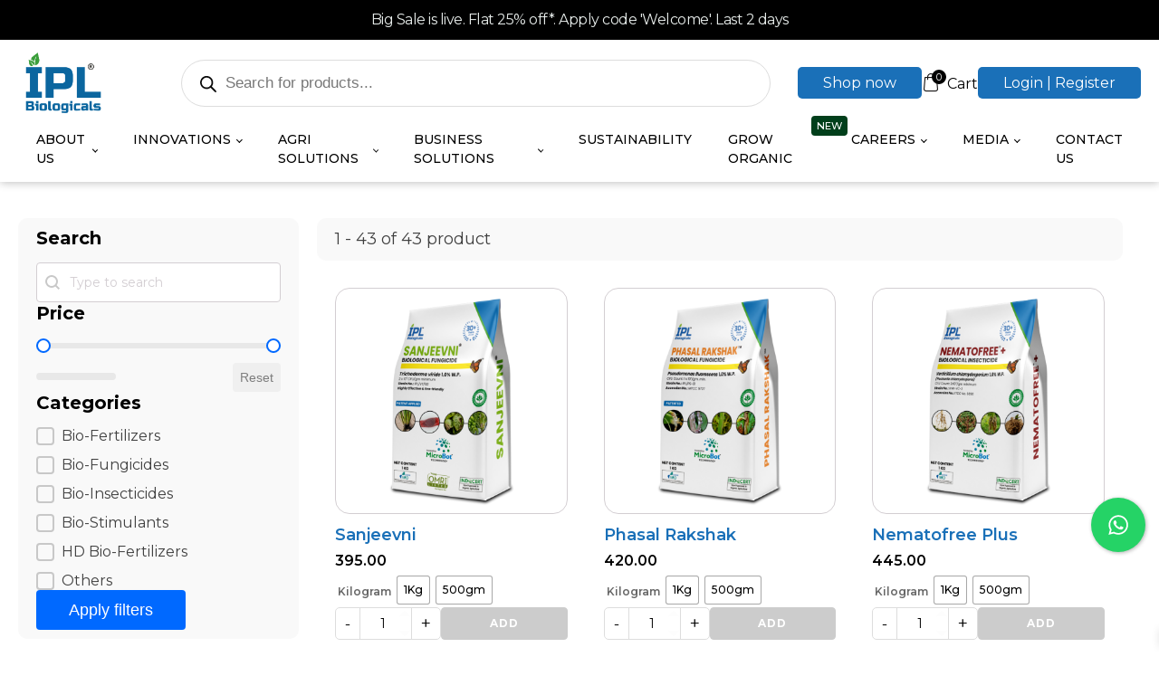

--- FILE ---
content_type: text/html; charset=UTF-8
request_url: https://iplbiologicals.com/product-tag/ginger/
body_size: 130491
content:
<!DOCTYPE html>
<html lang="en-US" >
<head>
<meta charset="UTF-8">
<meta name="viewport" content="width=device-width, initial-scale=1.0">
<!-- WP_HEAD() START -->

			<script type='text/javascript' src='//ajax.googleapis.com/ajax/libs/webfont/1/webfont.js'></script>
			<script type="text/javascript">
			WebFont.load({
				google: {
					families: ["Montserrat:100,200,300,400,500,600,700,800,900","Montserrat:100,200,300,400,500,600,700,800,900"]
				}
			});
			</script>
			<meta name='robots' content='index, follow, max-image-preview:large, max-snippet:-1, max-video-preview:-1' />

<!-- Google Tag Manager for WordPress by gtm4wp.com -->
<script data-cfasync="false" data-pagespeed-no-defer>
	var gtm4wp_datalayer_name = "dataLayer";
	var dataLayer = dataLayer || [];
	const gtm4wp_use_sku_instead = 1;
	const gtm4wp_currency = 'INR';
	const gtm4wp_product_per_impression = 10;
	const gtm4wp_clear_ecommerce = true;
</script>
<!-- End Google Tag Manager for WordPress by gtm4wp.com --><!-- Google tag (gtag.js) consent mode dataLayer added by Site Kit -->
<script id="google_gtagjs-js-consent-mode-data-layer">
window.dataLayer = window.dataLayer || [];function gtag(){dataLayer.push(arguments);}
gtag('consent', 'default', {"ad_personalization":"denied","ad_storage":"denied","ad_user_data":"denied","analytics_storage":"denied","functionality_storage":"denied","security_storage":"denied","personalization_storage":"denied","region":["AT","BE","BG","CH","CY","CZ","DE","DK","EE","ES","FI","FR","GB","GR","HR","HU","IE","IS","IT","LI","LT","LU","LV","MT","NL","NO","PL","PT","RO","SE","SI","SK"],"wait_for_update":500});
window._googlesitekitConsentCategoryMap = {"statistics":["analytics_storage"],"marketing":["ad_storage","ad_user_data","ad_personalization"],"functional":["functionality_storage","security_storage"],"preferences":["personalization_storage"]};
window._googlesitekitConsents = {"ad_personalization":"denied","ad_storage":"denied","ad_user_data":"denied","analytics_storage":"denied","functionality_storage":"denied","security_storage":"denied","personalization_storage":"denied","region":["AT","BE","BG","CH","CY","CZ","DE","DK","EE","ES","FI","FR","GB","GR","HR","HU","IE","IS","IT","LI","LT","LU","LV","MT","NL","NO","PL","PT","RO","SE","SI","SK"],"wait_for_update":500};
</script>
<!-- End Google tag (gtag.js) consent mode dataLayer added by Site Kit -->

	<!-- This site is optimized with the Yoast SEO plugin v26.8 - https://yoast.com/product/yoast-seo-wordpress/ -->
	<title>Ginger Archives &#8211; IPL Biological</title>
	<link rel="canonical" href="https://iplbiologicals.com/product-tag/ginger/" />
	<meta property="og:locale" content="en_US" />
	<meta property="og:type" content="article" />
	<meta property="og:title" content="Ginger Archives &#8211; IPL Biological" />
	<meta property="og:url" content="https://iplbiologicals.com/product-tag/ginger/" />
	<meta property="og:site_name" content="IPL Biological" />
	<meta property="og:image" content="https://iplbiologicals.com/wp-content/uploads/2023/10/IPL-Logo.png" />
	<meta property="og:image:width" content="2146" />
	<meta property="og:image:height" content="1071" />
	<meta property="og:image:type" content="image/png" />
	<meta name="twitter:card" content="summary_large_image" />
	<meta name="twitter:site" content="@iplbiologicals" />
	<script type="application/ld+json" class="yoast-schema-graph">{"@context":"https://schema.org","@graph":[{"@type":"CollectionPage","@id":"https://iplbiologicals.com/product-tag/ginger/","url":"https://iplbiologicals.com/product-tag/ginger/","name":"Ginger Archives &#8211; IPL Biological","isPartOf":{"@id":"https://iplbiologicals.com/#website"},"primaryImageOfPage":{"@id":"https://iplbiologicals.com/product-tag/ginger/#primaryimage"},"image":{"@id":"https://iplbiologicals.com/product-tag/ginger/#primaryimage"},"thumbnailUrl":"https://iplbiologicals.com/wp-content/uploads/2023/12/Sanjeevni-e1712223131820.png","breadcrumb":{"@id":"https://iplbiologicals.com/product-tag/ginger/#breadcrumb"},"inLanguage":"en-US"},{"@type":"ImageObject","inLanguage":"en-US","@id":"https://iplbiologicals.com/product-tag/ginger/#primaryimage","url":"https://iplbiologicals.com/wp-content/uploads/2023/12/Sanjeevni-e1712223131820.png","contentUrl":"https://iplbiologicals.com/wp-content/uploads/2023/12/Sanjeevni-e1712223131820.png","width":1000,"height":1467},{"@type":"BreadcrumbList","@id":"https://iplbiologicals.com/product-tag/ginger/#breadcrumb","itemListElement":[{"@type":"ListItem","position":1,"name":"Home","item":"https://iplbiologicals.com/"},{"@type":"ListItem","position":2,"name":"Ginger"}]},{"@type":"WebSite","@id":"https://iplbiologicals.com/#website","url":"https://iplbiologicals.com/","name":"IPL Biologicals Limited","description":"","publisher":{"@id":"https://iplbiologicals.com/#organization"},"potentialAction":[{"@type":"SearchAction","target":{"@type":"EntryPoint","urlTemplate":"https://iplbiologicals.com/?s={search_term_string}"},"query-input":{"@type":"PropertyValueSpecification","valueRequired":true,"valueName":"search_term_string"}}],"inLanguage":"en-US"},{"@type":"Organization","@id":"https://iplbiologicals.com/#organization","name":"IPL BIOLOGICALS LIMITED","url":"https://iplbiologicals.com/","logo":{"@type":"ImageObject","inLanguage":"en-US","@id":"https://iplbiologicals.com/#/schema/logo/image/","url":"https://iplbiologicals.com/wp-content/uploads/2023/10/IPL-Logo.png","contentUrl":"https://iplbiologicals.com/wp-content/uploads/2023/10/IPL-Logo.png","width":2146,"height":1071,"caption":"IPL BIOLOGICALS LIMITED"},"image":{"@id":"https://iplbiologicals.com/#/schema/logo/image/"},"sameAs":["https://www.facebook.com/IPLBiologicals/","https://x.com/iplbiologicals","https://www.youtube.com/@IPLBiologicalsLimited","https://www.instagram.com/iplbiologicals/","https://www.linkedin.com/company/iplbiologicalsltd","https://iplbiologicals.com"]}]}</script>
	<!-- / Yoast SEO plugin. -->


<link rel='dns-prefetch' href='//www.googletagmanager.com' />
<link rel="alternate" type="application/rss+xml" title="IPL Biological &raquo; Feed" href="https://iplbiologicals.com/feed/" />
<link rel="alternate" type="application/rss+xml" title="IPL Biological &raquo; Comments Feed" href="https://iplbiologicals.com/comments/feed/" />
<link rel="alternate" type="application/rss+xml" title="IPL Biological &raquo; Ginger Tag Feed" href="https://iplbiologicals.com/product-tag/ginger/feed/" />
<style id='wp-img-auto-sizes-contain-inline-css'>
img:is([sizes=auto i],[sizes^="auto," i]){contain-intrinsic-size:3000px 1500px}
/*# sourceURL=wp-img-auto-sizes-contain-inline-css */
</style>
<style id='wp-block-library-inline-css'>
:root{--wp-block-synced-color:#7a00df;--wp-block-synced-color--rgb:122,0,223;--wp-bound-block-color:var(--wp-block-synced-color);--wp-editor-canvas-background:#ddd;--wp-admin-theme-color:#007cba;--wp-admin-theme-color--rgb:0,124,186;--wp-admin-theme-color-darker-10:#006ba1;--wp-admin-theme-color-darker-10--rgb:0,107,160.5;--wp-admin-theme-color-darker-20:#005a87;--wp-admin-theme-color-darker-20--rgb:0,90,135;--wp-admin-border-width-focus:2px}@media (min-resolution:192dpi){:root{--wp-admin-border-width-focus:1.5px}}.wp-element-button{cursor:pointer}:root .has-very-light-gray-background-color{background-color:#eee}:root .has-very-dark-gray-background-color{background-color:#313131}:root .has-very-light-gray-color{color:#eee}:root .has-very-dark-gray-color{color:#313131}:root .has-vivid-green-cyan-to-vivid-cyan-blue-gradient-background{background:linear-gradient(135deg,#00d084,#0693e3)}:root .has-purple-crush-gradient-background{background:linear-gradient(135deg,#34e2e4,#4721fb 50%,#ab1dfe)}:root .has-hazy-dawn-gradient-background{background:linear-gradient(135deg,#faaca8,#dad0ec)}:root .has-subdued-olive-gradient-background{background:linear-gradient(135deg,#fafae1,#67a671)}:root .has-atomic-cream-gradient-background{background:linear-gradient(135deg,#fdd79a,#004a59)}:root .has-nightshade-gradient-background{background:linear-gradient(135deg,#330968,#31cdcf)}:root .has-midnight-gradient-background{background:linear-gradient(135deg,#020381,#2874fc)}:root{--wp--preset--font-size--normal:16px;--wp--preset--font-size--huge:42px}.has-regular-font-size{font-size:1em}.has-larger-font-size{font-size:2.625em}.has-normal-font-size{font-size:var(--wp--preset--font-size--normal)}.has-huge-font-size{font-size:var(--wp--preset--font-size--huge)}.has-text-align-center{text-align:center}.has-text-align-left{text-align:left}.has-text-align-right{text-align:right}.has-fit-text{white-space:nowrap!important}#end-resizable-editor-section{display:none}.aligncenter{clear:both}.items-justified-left{justify-content:flex-start}.items-justified-center{justify-content:center}.items-justified-right{justify-content:flex-end}.items-justified-space-between{justify-content:space-between}.screen-reader-text{border:0;clip-path:inset(50%);height:1px;margin:-1px;overflow:hidden;padding:0;position:absolute;width:1px;word-wrap:normal!important}.screen-reader-text:focus{background-color:#ddd;clip-path:none;color:#444;display:block;font-size:1em;height:auto;left:5px;line-height:normal;padding:15px 23px 14px;text-decoration:none;top:5px;width:auto;z-index:100000}html :where(.has-border-color){border-style:solid}html :where([style*=border-top-color]){border-top-style:solid}html :where([style*=border-right-color]){border-right-style:solid}html :where([style*=border-bottom-color]){border-bottom-style:solid}html :where([style*=border-left-color]){border-left-style:solid}html :where([style*=border-width]){border-style:solid}html :where([style*=border-top-width]){border-top-style:solid}html :where([style*=border-right-width]){border-right-style:solid}html :where([style*=border-bottom-width]){border-bottom-style:solid}html :where([style*=border-left-width]){border-left-style:solid}html :where(img[class*=wp-image-]){height:auto;max-width:100%}:where(figure){margin:0 0 1em}html :where(.is-position-sticky){--wp-admin--admin-bar--position-offset:var(--wp-admin--admin-bar--height,0px)}@media screen and (max-width:600px){html :where(.is-position-sticky){--wp-admin--admin-bar--position-offset:0px}}
/*# sourceURL=/wp-includes/css/dist/block-library/common.min.css */
</style>
<style id='classic-theme-styles-inline-css'>
/*! This file is auto-generated */
.wp-block-button__link{color:#fff;background-color:#32373c;border-radius:9999px;box-shadow:none;text-decoration:none;padding:calc(.667em + 2px) calc(1.333em + 2px);font-size:1.125em}.wp-block-file__button{background:#32373c;color:#fff;text-decoration:none}
/*# sourceURL=/wp-includes/css/classic-themes.min.css */
</style>
<style id='global-styles-inline-css'>
:root{--wp--preset--aspect-ratio--square: 1;--wp--preset--aspect-ratio--4-3: 4/3;--wp--preset--aspect-ratio--3-4: 3/4;--wp--preset--aspect-ratio--3-2: 3/2;--wp--preset--aspect-ratio--2-3: 2/3;--wp--preset--aspect-ratio--16-9: 16/9;--wp--preset--aspect-ratio--9-16: 9/16;--wp--preset--color--black: #000000;--wp--preset--color--cyan-bluish-gray: #abb8c3;--wp--preset--color--white: #ffffff;--wp--preset--color--pale-pink: #f78da7;--wp--preset--color--vivid-red: #cf2e2e;--wp--preset--color--luminous-vivid-orange: #ff6900;--wp--preset--color--luminous-vivid-amber: #fcb900;--wp--preset--color--light-green-cyan: #7bdcb5;--wp--preset--color--vivid-green-cyan: #00d084;--wp--preset--color--pale-cyan-blue: #8ed1fc;--wp--preset--color--vivid-cyan-blue: #0693e3;--wp--preset--color--vivid-purple: #9b51e0;--wp--preset--color--base: #ffffff;--wp--preset--color--contrast: #000000;--wp--preset--color--primary: #9DFF20;--wp--preset--color--secondary: #345C00;--wp--preset--color--tertiary: #F6F6F6;--wp--preset--gradient--vivid-cyan-blue-to-vivid-purple: linear-gradient(135deg,rgb(6,147,227) 0%,rgb(155,81,224) 100%);--wp--preset--gradient--light-green-cyan-to-vivid-green-cyan: linear-gradient(135deg,rgb(122,220,180) 0%,rgb(0,208,130) 100%);--wp--preset--gradient--luminous-vivid-amber-to-luminous-vivid-orange: linear-gradient(135deg,rgb(252,185,0) 0%,rgb(255,105,0) 100%);--wp--preset--gradient--luminous-vivid-orange-to-vivid-red: linear-gradient(135deg,rgb(255,105,0) 0%,rgb(207,46,46) 100%);--wp--preset--gradient--very-light-gray-to-cyan-bluish-gray: linear-gradient(135deg,rgb(238,238,238) 0%,rgb(169,184,195) 100%);--wp--preset--gradient--cool-to-warm-spectrum: linear-gradient(135deg,rgb(74,234,220) 0%,rgb(151,120,209) 20%,rgb(207,42,186) 40%,rgb(238,44,130) 60%,rgb(251,105,98) 80%,rgb(254,248,76) 100%);--wp--preset--gradient--blush-light-purple: linear-gradient(135deg,rgb(255,206,236) 0%,rgb(152,150,240) 100%);--wp--preset--gradient--blush-bordeaux: linear-gradient(135deg,rgb(254,205,165) 0%,rgb(254,45,45) 50%,rgb(107,0,62) 100%);--wp--preset--gradient--luminous-dusk: linear-gradient(135deg,rgb(255,203,112) 0%,rgb(199,81,192) 50%,rgb(65,88,208) 100%);--wp--preset--gradient--pale-ocean: linear-gradient(135deg,rgb(255,245,203) 0%,rgb(182,227,212) 50%,rgb(51,167,181) 100%);--wp--preset--gradient--electric-grass: linear-gradient(135deg,rgb(202,248,128) 0%,rgb(113,206,126) 100%);--wp--preset--gradient--midnight: linear-gradient(135deg,rgb(2,3,129) 0%,rgb(40,116,252) 100%);--wp--preset--font-size--small: clamp(0.875rem, 0.875rem + ((1vw - 0.2rem) * 0.227), 1rem);--wp--preset--font-size--medium: clamp(1rem, 1rem + ((1vw - 0.2rem) * 0.227), 1.125rem);--wp--preset--font-size--large: clamp(1.75rem, 1.75rem + ((1vw - 0.2rem) * 0.227), 1.875rem);--wp--preset--font-size--x-large: 2.25rem;--wp--preset--font-size--xx-large: clamp(6.1rem, 6.1rem + ((1vw - 0.2rem) * 7.091), 10rem);--wp--preset--font-family--dm-sans: "DM Sans", sans-serif;--wp--preset--font-family--ibm-plex-mono: 'IBM Plex Mono', monospace;--wp--preset--font-family--inter: "Inter", sans-serif;--wp--preset--font-family--system-font: -apple-system,BlinkMacSystemFont,"Segoe UI",Roboto,Oxygen-Sans,Ubuntu,Cantarell,"Helvetica Neue",sans-serif;--wp--preset--font-family--source-serif-pro: "Source Serif Pro", serif;--wp--preset--spacing--20: 0.44rem;--wp--preset--spacing--30: clamp(1.5rem, 5vw, 2rem);--wp--preset--spacing--40: clamp(1.8rem, 1.8rem + ((1vw - 0.48rem) * 2.885), 3rem);--wp--preset--spacing--50: clamp(2.5rem, 8vw, 4.5rem);--wp--preset--spacing--60: clamp(3.75rem, 10vw, 7rem);--wp--preset--spacing--70: clamp(5rem, 5.25rem + ((1vw - 0.48rem) * 9.096), 8rem);--wp--preset--spacing--80: clamp(7rem, 14vw, 11rem);--wp--preset--shadow--natural: 6px 6px 9px rgba(0, 0, 0, 0.2);--wp--preset--shadow--deep: 12px 12px 50px rgba(0, 0, 0, 0.4);--wp--preset--shadow--sharp: 6px 6px 0px rgba(0, 0, 0, 0.2);--wp--preset--shadow--outlined: 6px 6px 0px -3px rgb(255, 255, 255), 6px 6px rgb(0, 0, 0);--wp--preset--shadow--crisp: 6px 6px 0px rgb(0, 0, 0);}:root :where(.is-layout-flow) > :first-child{margin-block-start: 0;}:root :where(.is-layout-flow) > :last-child{margin-block-end: 0;}:root :where(.is-layout-flow) > *{margin-block-start: 1.5rem;margin-block-end: 0;}:root :where(.is-layout-constrained) > :first-child{margin-block-start: 0;}:root :where(.is-layout-constrained) > :last-child{margin-block-end: 0;}:root :where(.is-layout-constrained) > *{margin-block-start: 1.5rem;margin-block-end: 0;}:root :where(.is-layout-flex){gap: 1.5rem;}:root :where(.is-layout-grid){gap: 1.5rem;}body .is-layout-flex{display: flex;}.is-layout-flex{flex-wrap: wrap;align-items: center;}.is-layout-flex > :is(*, div){margin: 0;}body .is-layout-grid{display: grid;}.is-layout-grid > :is(*, div){margin: 0;}.has-black-color{color: var(--wp--preset--color--black) !important;}.has-cyan-bluish-gray-color{color: var(--wp--preset--color--cyan-bluish-gray) !important;}.has-white-color{color: var(--wp--preset--color--white) !important;}.has-pale-pink-color{color: var(--wp--preset--color--pale-pink) !important;}.has-vivid-red-color{color: var(--wp--preset--color--vivid-red) !important;}.has-luminous-vivid-orange-color{color: var(--wp--preset--color--luminous-vivid-orange) !important;}.has-luminous-vivid-amber-color{color: var(--wp--preset--color--luminous-vivid-amber) !important;}.has-light-green-cyan-color{color: var(--wp--preset--color--light-green-cyan) !important;}.has-vivid-green-cyan-color{color: var(--wp--preset--color--vivid-green-cyan) !important;}.has-pale-cyan-blue-color{color: var(--wp--preset--color--pale-cyan-blue) !important;}.has-vivid-cyan-blue-color{color: var(--wp--preset--color--vivid-cyan-blue) !important;}.has-vivid-purple-color{color: var(--wp--preset--color--vivid-purple) !important;}.has-black-background-color{background-color: var(--wp--preset--color--black) !important;}.has-cyan-bluish-gray-background-color{background-color: var(--wp--preset--color--cyan-bluish-gray) !important;}.has-white-background-color{background-color: var(--wp--preset--color--white) !important;}.has-pale-pink-background-color{background-color: var(--wp--preset--color--pale-pink) !important;}.has-vivid-red-background-color{background-color: var(--wp--preset--color--vivid-red) !important;}.has-luminous-vivid-orange-background-color{background-color: var(--wp--preset--color--luminous-vivid-orange) !important;}.has-luminous-vivid-amber-background-color{background-color: var(--wp--preset--color--luminous-vivid-amber) !important;}.has-light-green-cyan-background-color{background-color: var(--wp--preset--color--light-green-cyan) !important;}.has-vivid-green-cyan-background-color{background-color: var(--wp--preset--color--vivid-green-cyan) !important;}.has-pale-cyan-blue-background-color{background-color: var(--wp--preset--color--pale-cyan-blue) !important;}.has-vivid-cyan-blue-background-color{background-color: var(--wp--preset--color--vivid-cyan-blue) !important;}.has-vivid-purple-background-color{background-color: var(--wp--preset--color--vivid-purple) !important;}.has-black-border-color{border-color: var(--wp--preset--color--black) !important;}.has-cyan-bluish-gray-border-color{border-color: var(--wp--preset--color--cyan-bluish-gray) !important;}.has-white-border-color{border-color: var(--wp--preset--color--white) !important;}.has-pale-pink-border-color{border-color: var(--wp--preset--color--pale-pink) !important;}.has-vivid-red-border-color{border-color: var(--wp--preset--color--vivid-red) !important;}.has-luminous-vivid-orange-border-color{border-color: var(--wp--preset--color--luminous-vivid-orange) !important;}.has-luminous-vivid-amber-border-color{border-color: var(--wp--preset--color--luminous-vivid-amber) !important;}.has-light-green-cyan-border-color{border-color: var(--wp--preset--color--light-green-cyan) !important;}.has-vivid-green-cyan-border-color{border-color: var(--wp--preset--color--vivid-green-cyan) !important;}.has-pale-cyan-blue-border-color{border-color: var(--wp--preset--color--pale-cyan-blue) !important;}.has-vivid-cyan-blue-border-color{border-color: var(--wp--preset--color--vivid-cyan-blue) !important;}.has-vivid-purple-border-color{border-color: var(--wp--preset--color--vivid-purple) !important;}.has-vivid-cyan-blue-to-vivid-purple-gradient-background{background: var(--wp--preset--gradient--vivid-cyan-blue-to-vivid-purple) !important;}.has-light-green-cyan-to-vivid-green-cyan-gradient-background{background: var(--wp--preset--gradient--light-green-cyan-to-vivid-green-cyan) !important;}.has-luminous-vivid-amber-to-luminous-vivid-orange-gradient-background{background: var(--wp--preset--gradient--luminous-vivid-amber-to-luminous-vivid-orange) !important;}.has-luminous-vivid-orange-to-vivid-red-gradient-background{background: var(--wp--preset--gradient--luminous-vivid-orange-to-vivid-red) !important;}.has-very-light-gray-to-cyan-bluish-gray-gradient-background{background: var(--wp--preset--gradient--very-light-gray-to-cyan-bluish-gray) !important;}.has-cool-to-warm-spectrum-gradient-background{background: var(--wp--preset--gradient--cool-to-warm-spectrum) !important;}.has-blush-light-purple-gradient-background{background: var(--wp--preset--gradient--blush-light-purple) !important;}.has-blush-bordeaux-gradient-background{background: var(--wp--preset--gradient--blush-bordeaux) !important;}.has-luminous-dusk-gradient-background{background: var(--wp--preset--gradient--luminous-dusk) !important;}.has-pale-ocean-gradient-background{background: var(--wp--preset--gradient--pale-ocean) !important;}.has-electric-grass-gradient-background{background: var(--wp--preset--gradient--electric-grass) !important;}.has-midnight-gradient-background{background: var(--wp--preset--gradient--midnight) !important;}.has-small-font-size{font-size: var(--wp--preset--font-size--small) !important;}.has-medium-font-size{font-size: var(--wp--preset--font-size--medium) !important;}.has-large-font-size{font-size: var(--wp--preset--font-size--large) !important;}.has-x-large-font-size{font-size: var(--wp--preset--font-size--x-large) !important;}
/*# sourceURL=global-styles-inline-css */
</style>
<style id='wp-block-template-skip-link-inline-css'>

		.skip-link.screen-reader-text {
			border: 0;
			clip-path: inset(50%);
			height: 1px;
			margin: -1px;
			overflow: hidden;
			padding: 0;
			position: absolute !important;
			width: 1px;
			word-wrap: normal !important;
		}

		.skip-link.screen-reader-text:focus {
			background-color: #eee;
			clip-path: none;
			color: #444;
			display: block;
			font-size: 1em;
			height: auto;
			left: 5px;
			line-height: normal;
			padding: 15px 23px 14px;
			text-decoration: none;
			top: 5px;
			width: auto;
			z-index: 100000;
		}
/*# sourceURL=wp-block-template-skip-link-inline-css */
</style>
<link rel='stylesheet' id='dnd-upload-cf7-css' href='https://iplbiologicals.com/wp-content/plugins/drag-and-drop-multiple-file-upload-contact-form-7/assets/css/dnd-upload-cf7.css?ver=1.3.8.9' media='all' />
<link rel='stylesheet' id='contact-form-7-css' href='https://iplbiologicals.com/wp-content/plugins/contact-form-7/includes/css/styles.css?ver=6.0.6' media='all' />
<link rel='stylesheet' id='cresta-whatsapp-chat-front-style-css' href='https://iplbiologicals.com/wp-content/plugins/cresta-whatsapp-chat/css/cresta-whatsapp-chat-front-css.min.css?ver=1.3.6' media='all' />
<link rel='stylesheet' id='oxygen-aos-css' href='https://iplbiologicals.com/wp-content/plugins/oxygen/component-framework/vendor/aos/aos.css?ver=83527fe068e2eed3f1b20e8cf3eb05cd' media='all' />
<link rel='stylesheet' id='oxygen-css' href='https://iplbiologicals.com/wp-content/plugins/oxygen/component-framework/oxygen.css?ver=4.9.1' media='all' />
<link rel='stylesheet' id='woocommerce-layout-css' href='https://iplbiologicals.com/wp-content/plugins/woocommerce/assets/css/woocommerce-layout.css?ver=9.8.6' media='all' />
<link rel='stylesheet' id='woocommerce-smallscreen-css' href='https://iplbiologicals.com/wp-content/plugins/woocommerce/assets/css/woocommerce-smallscreen.css?ver=9.8.6' media='only screen and (max-width: 768px)' />
<link rel='stylesheet' id='woocommerce-general-css' href='https://iplbiologicals.com/wp-content/plugins/woocommerce/assets/css/woocommerce.css?ver=9.8.6' media='all' />
<link rel='stylesheet' id='woocommerce-blocktheme-css' href='https://iplbiologicals.com/wp-content/plugins/woocommerce/assets/css/woocommerce-blocktheme.css?ver=9.8.6' media='all' />
<style id='woocommerce-inline-inline-css'>
.woocommerce form .form-row .required { visibility: visible; }
/*# sourceURL=woocommerce-inline-inline-css */
</style>
<link rel='stylesheet' id='wt-smart-coupon-for-woo-css' href='https://iplbiologicals.com/wp-content/plugins/wt-smart-coupons-for-woocommerce/public/css/wt-smart-coupon-public.css?ver=2.2.0' media='all' />
<style id='wpgb-head-inline-css'>
.wp-grid-builder:not(.wpgb-template),.wpgb-facet{opacity:0.01}.wpgb-facet fieldset{margin:0;padding:0;border:none;outline:none;box-shadow:none}.wpgb-facet fieldset:last-child{margin-bottom:40px;}.wpgb-facet fieldset legend.wpgb-sr-only{height:1px;width:1px}
/*# sourceURL=wpgb-head-inline-css */
</style>
<link rel='stylesheet' id='photoswipe-css' href='https://iplbiologicals.com/wp-content/plugins/woocommerce/assets/css/photoswipe/photoswipe.min.css?ver=9.8.6' media='all' />
<link rel='stylesheet' id='photoswipe-default-skin-css' href='https://iplbiologicals.com/wp-content/plugins/woocommerce/assets/css/photoswipe/default-skin/default-skin.min.css?ver=9.8.6' media='all' />
<link rel='stylesheet' id='woo-variation-swatches-css' href='https://iplbiologicals.com/wp-content/plugins/woo-variation-swatches/assets/css/frontend.min.css?ver=1740526317' media='all' />
<style id='woo-variation-swatches-inline-css'>
:root {
--wvs-tick:url("data:image/svg+xml;utf8,%3Csvg filter='drop-shadow(0px 0px 2px rgb(0 0 0 / .8))' xmlns='http://www.w3.org/2000/svg'  viewBox='0 0 30 30'%3E%3Cpath fill='none' stroke='%23ffffff' stroke-linecap='round' stroke-linejoin='round' stroke-width='4' d='M4 16L11 23 27 7'/%3E%3C/svg%3E");

--wvs-cross:url("data:image/svg+xml;utf8,%3Csvg filter='drop-shadow(0px 0px 5px rgb(255 255 255 / .6))' xmlns='http://www.w3.org/2000/svg' width='72px' height='72px' viewBox='0 0 24 24'%3E%3Cpath fill='none' stroke='%23ff0000' stroke-linecap='round' stroke-width='0.6' d='M5 5L19 19M19 5L5 19'/%3E%3C/svg%3E");
--wvs-single-product-item-width:30px;
--wvs-single-product-item-height:30px;
--wvs-single-product-item-font-size:16px}
/*# sourceURL=woo-variation-swatches-inline-css */
</style>
<link rel='stylesheet' id='brands-styles-css' href='https://iplbiologicals.com/wp-content/plugins/woocommerce/assets/css/brands.css?ver=9.8.6' media='all' />
<link rel='stylesheet' id='dgwt-wcas-style-css' href='https://iplbiologicals.com/wp-content/plugins/ajax-search-for-woocommerce/assets/css/style.min.css?ver=1.30.0' media='all' />
<link rel='stylesheet' id='xoo-wsc-fonts-css' href='https://iplbiologicals.com/wp-content/plugins/side-cart-woocommerce/assets/css/xoo-wsc-fonts.css?ver=2.6.5' media='all' />
<link rel='stylesheet' id='xoo-wsc-style-css' href='https://iplbiologicals.com/wp-content/plugins/side-cart-woocommerce/assets/css/xoo-wsc-style.css?ver=2.6.5' media='all' />
<style id='xoo-wsc-style-inline-css'>




.xoo-wsc-ft-buttons-cont a.xoo-wsc-ft-btn, .xoo-wsc-container .xoo-wsc-btn {
	background-color: #000000;
	color: #ffffff;
	border: 2px solid #ffffff;
	padding: 10px 20px;
}

.xoo-wsc-ft-buttons-cont a.xoo-wsc-ft-btn:hover, .xoo-wsc-container .xoo-wsc-btn:hover {
	background-color: #ffffff;
	color: #000000;
	border: 2px solid #000000;
}

 

.xoo-wsc-footer{
	background-color: #ffffff;
	color: #000000;
	padding: 10px 20px;
	box-shadow: 0 -5px 10px #0000001a;
}

.xoo-wsc-footer, .xoo-wsc-footer a, .xoo-wsc-footer .amount{
	font-size: 18px;
}

.xoo-wsc-btn .amount{
	color: #ffffff}

.xoo-wsc-btn:hover .amount{
	color: #000000;
}

.xoo-wsc-ft-buttons-cont{
	grid-template-columns: auto;
}

.xoo-wsc-basket{
	bottom: 12px;
	right: 1px;
	background-color: #ffffff;
	color: #131111;
	box-shadow: 0 1px 4px 0;
	border-radius: 50%;
	display: flex;
	width: 60px;
	height: 60px;
}


.xoo-wsc-bki{
	font-size: 18px}

.xoo-wsc-items-count{
	top: -12px;
	left: -12px;
}

.xoo-wsc-items-count{
	background-color: #000000;
	color: #ffffff;
}

.xoo-wsc-container, .xoo-wsc-slider{
	max-width: 420px;
	right: -420px;
	top: 0;bottom: 0;
	bottom: 0;
	font-family: }


.xoo-wsc-cart-active .xoo-wsc-container, .xoo-wsc-slider-active .xoo-wsc-slider{
	right: 0;
}


.xoo-wsc-cart-active .xoo-wsc-basket{
	right: 420px;
}

.xoo-wsc-slider{
	right: -420px;
}

span.xoo-wsch-close {
    font-size: 16px;
    right: 10px;
}

.xoo-wsch-top{
	justify-content: center;
}

.xoo-wsch-text{
	font-size: 20px;
}

.xoo-wsc-header{
	color: #000000;
	background-color: #ffffff;
	border-bottom: 2px solid #eee;
}


.xoo-wsc-body{
	background-color: #f8f9fa;
}

.xoo-wsc-products:not(.xoo-wsc-pattern-card), .xoo-wsc-products:not(.xoo-wsc-pattern-card) span.amount, .xoo-wsc-products:not(.xoo-wsc-pattern-card) a{
	font-size: 16px;
	color: #000000;
}

.xoo-wsc-products:not(.xoo-wsc-pattern-card) .xoo-wsc-product{
	padding: 10px 15px;
	margin: 10px 15px;
	border-radius: 5px;
	box-shadow: 0 2px 2px #00000005;
	background-color: #ffffff;
}

.xoo-wsc-sum-col{
	justify-content: center;
}


/** Shortcode **/
.xoo-wsc-sc-count{
	background-color: #000000;
	color: #ffffff;
}

.xoo-wsc-sc-bki{
	font-size: 28px;
	color: #000000;
}
.xoo-wsc-sc-cont{
	color: #000000;
}


.xoo-wsc-product dl.variation {
	display: block;
}


.xoo-wsc-product-cont{
	padding: 10px 10px;
}

.xoo-wsc-products:not(.xoo-wsc-pattern-card) .xoo-wsc-img-col{
	width: 30%;
}

.xoo-wsc-pattern-card .xoo-wsc-img-col img{
	max-width: 100%;
	height: auto;
}

.xoo-wsc-products:not(.xoo-wsc-pattern-card) .xoo-wsc-sum-col{
	width: 70%;
}

.xoo-wsc-pattern-card .xoo-wsc-product-cont{
	width: 50% 
}

@media only screen and (max-width: 600px) {
	.xoo-wsc-pattern-card .xoo-wsc-product-cont  {
		width: 50%;
	}
}


.xoo-wsc-pattern-card .xoo-wsc-product{
	border: 0;
	box-shadow: 0px 10px 15px -12px #0000001a;
}


.xoo-wsc-sm-front{
	background-color: #eee;
}
.xoo-wsc-pattern-card, .xoo-wsc-sm-front{
	border-bottom-left-radius: 5px;
	border-bottom-right-radius: 5px;
}
.xoo-wsc-pattern-card, .xoo-wsc-img-col img, .xoo-wsc-img-col, .xoo-wsc-sm-back-cont{
	border-top-left-radius: 5px;
	border-top-right-radius: 5px;
}
.xoo-wsc-sm-back{
	background-color: #fff;
}
.xoo-wsc-pattern-card, .xoo-wsc-pattern-card a, .xoo-wsc-pattern-card .amount{
	font-size: 16px;
}

.xoo-wsc-sm-front, .xoo-wsc-sm-front a, .xoo-wsc-sm-front .amount{
	color: #000;
}

.xoo-wsc-sm-back, .xoo-wsc-sm-back a, .xoo-wsc-sm-back .amount{
	color: #000;
}


.magictime {
    animation-duration: 0.5s;
}


/*# sourceURL=xoo-wsc-style-inline-css */
</style>
<link rel='stylesheet' id='awcfe-frontend-css' href='https://iplbiologicals.com/wp-content/plugins/checkout-field-editor-and-manager-for-woocommerce/assets/css/frontend.css?ver=2.3.0' media='all' />
<link rel='stylesheet' id='mo_customer_validation_form_main_css-css' href='https://iplbiologicals.com/wp-content/plugins/miniorange-otp-verification/includes/css/mo_forms_css.min.css?version=5.3.1&#038;ver=5.3.1' media='all' />
<link rel='stylesheet' id='mo_customer_validation_inttelinput_style-css' href='https://iplbiologicals.com/wp-content/plugins/miniorange-otp-verification/includes/css/intlTelInput.min.css?version=5.3.1&#038;ver=5.3.1' media='all' />
<script id="real3d-flipbook-global-js-extra">
var flipbookOptions_global = {"pages":[],"pdfUrl":"","printPdfUrl":"","tableOfContent":[],"id":"","bookId":"","date":"","lightboxThumbnailUrl":"","mode":"normal","viewMode":"webgl","pageTextureSize":"2048","pageTextureSizeSmall":"1500","pageTextureSizeMobile":"","pageTextureSizeMobileSmall":"1024","minPixelRatio":"1","pdfTextLayer":"true","zoomMin":"0.9","zoomStep":"2","zoomSize":"","zoomReset":"false","doubleClickZoom":"true","pageDrag":"true","singlePageMode":"false","pageFlipDuration":"1","sound":"true","startPage":"1","pageNumberOffset":"0","deeplinking":{"enabled":"false","prefix":""},"responsiveView":"true","responsiveViewTreshold":"768","responsiveViewRatio":"1","cover":"true","backCover":"true","scaleCover":"false","pageCaptions":"false","height":"400","responsiveHeight":"true","containerRatio":"","thumbnailsOnStart":"false","contentOnStart":"false","searchOnStart":"","searchResultsThumbs":"false","tableOfContentCloseOnClick":"true","thumbsCloseOnClick":"true","autoplayOnStart":"false","autoplayInterval":"3000","autoplayLoop":"true","autoplayStartPage":"1","rightToLeft":"false","pageWidth":"","pageHeight":"","thumbSize":"130","logoImg":"","logoUrl":"","logoUrlTarget":"","logoCSS":"position:absolute;left:0;top:0;","menuSelector":"","zIndex":"auto","preloaderText":"","googleAnalyticsTrackingCode":"","pdfBrowserViewerIfIE":"false","modeMobile":"","viewModeMobile":"","aspectMobile":"","aspectRatioMobile":"0.71","singlePageModeIfMobile":"false","logoHideOnMobile":"false","mobile":{"thumbnailsOnStart":"false","contentOnStart":"false","pagesInMemory":"6","bitmapResizeHeight":"","bitmapResizeQuality":"","currentPage":{"enabled":"false"},"pdfUrl":""},"lightboxCssClass":"","lightboxLink":"","lightboxLinkNewWindow":"true","lightboxBackground":"rgb(81, 85, 88)","lightboxBackgroundPattern":"","lightboxBackgroundImage":"","lightboxContainerCSS":"display:inline-block;padding:10px;","lightboxThumbnailHeight":"300","lightboxThumbnailUrlCSS":"display:block;","lightboxThumbnailInfo":"false","lightboxThumbnailInfoText":"","lightboxThumbnailInfoCSS":"top: 0;  width: 100%; height: 100%; font-size: 16px; color: #000; background: rgba(255,255,255,.8); ","showTitle":"false","showDate":"false","hideThumbnail":"false","lightboxText":"","lightboxTextCSS":"display:block;","lightboxTextPosition":"top","lightBoxOpened":"false","lightBoxFullscreen":"false","lightboxStartPage":"","lightboxMarginV":"0","lightboxMarginH":"0","lights":"true","lightPositionX":"0","lightPositionY":"150","lightPositionZ":"1400","lightIntensity":"0.6","shadows":"true","shadowMapSize":"2048","shadowOpacity":"0.2","shadowDistance":"15","pageHardness":"2","coverHardness":"2","pageRoughness":"1","pageMetalness":"0","pageSegmentsW":"6","pageSegmentsH":"1","pagesInMemory":"20","bitmapResizeHeight":"","bitmapResizeQuality":"","pageMiddleShadowSize":"2","pageMiddleShadowColorL":"#999999","pageMiddleShadowColorR":"#777777","antialias":"false","pan":"0","tilt":"0","rotateCameraOnMouseDrag":"true","panMax":"20","panMin":"-20","tiltMax":"0","tiltMin":"0","currentPage":{"enabled":"true","title":"Current page","hAlign":"left","vAlign":"top"},"btnAutoplay":{"enabled":"true","title":"Autoplay"},"btnNext":{"enabled":"true","title":"Next Page"},"btnLast":{"enabled":"false","title":"Last Page"},"btnPrev":{"enabled":"true","title":"Previous Page"},"btnFirst":{"enabled":"false","title":"First Page"},"btnZoomIn":{"enabled":"true","title":"Zoom in"},"btnZoomOut":{"enabled":"true","title":"Zoom out"},"btnToc":{"enabled":"true","title":"Table of Contents"},"btnThumbs":{"enabled":"true","title":"Pages"},"btnShare":{"enabled":"true","title":"Share"},"btnNotes":{"enabled":"false","title":"Notes"},"btnDownloadPages":{"enabled":"false","url":"","title":"Download pages"},"btnDownloadPdf":{"enabled":"true","url":"","title":"Download PDF","forceDownload":"true","openInNewWindow":"true"},"btnSound":{"enabled":"true","title":"Sound"},"btnExpand":{"enabled":"true","title":"Toggle fullscreen"},"btnSingle":{"enabled":"true","title":"Toggle single page"},"btnSearch":{"enabled":"false","title":"Search"},"search":{"enabled":"false","title":"Search"},"btnBookmark":{"enabled":"false","title":"Bookmark"},"btnPrint":{"enabled":"true","title":"Print"},"btnTools":{"enabled":"true","title":"Tools"},"btnClose":{"enabled":"true","title":"Close"},"whatsapp":{"enabled":"true"},"twitter":{"enabled":"true"},"facebook":{"enabled":"true"},"pinterest":{"enabled":"true"},"email":{"enabled":"true"},"linkedin":{"enabled":"true"},"digg":{"enabled":"false"},"reddit":{"enabled":"false"},"shareUrl":"","shareTitle":"","shareImage":"","layout":"1","icons":"FontAwesome","skin":"light","useFontAwesome5":"true","sideNavigationButtons":"true","menuNavigationButtons":"false","backgroundColor":"rgb(81, 85, 88)","backgroundPattern":"","backgroundImage":"","backgroundTransparent":"false","menuBackground":"","menuShadow":"","menuMargin":"0","menuPadding":"0","menuOverBook":"false","menuFloating":"false","menuTransparent":"false","menu2Background":"","menu2Shadow":"","menu2Margin":"0","menu2Padding":"0","menu2OverBook":"true","menu2Floating":"false","menu2Transparent":"true","skinColor":"","skinBackground":"","hideMenu":"false","menuAlignHorizontal":"center","btnColor":"","btnColorHover":"","btnBackground":"none","btnRadius":"0","btnMargin":"0","btnSize":"18","btnPaddingV":"10","btnPaddingH":"10","btnShadow":"","btnTextShadow":"","btnBorder":"","arrowColor":"#fff","arrowColorHover":"#fff","arrowBackground":"rgba(0,0,0,0)","arrowBackgroundHover":"rgba(0, 0, 0, .15)","arrowRadius":"4","arrowMargin":"4","arrowSize":"40","arrowPadding":"10","arrowTextShadow":"0px 0px 1px rgba(0, 0, 0, 1)","arrowBorder":"","closeBtnColorHover":"#FFF","closeBtnBackground":"rgba(0,0,0,.4)","closeBtnRadius":"0","closeBtnMargin":"0","closeBtnSize":"20","closeBtnPadding":"5","closeBtnTextShadow":"","closeBtnBorder":"","floatingBtnColor":"","floatingBtnColorHover":"","floatingBtnBackground":"","floatingBtnBackgroundHover":"","floatingBtnRadius":"","floatingBtnMargin":"","floatingBtnSize":"","floatingBtnPadding":"","floatingBtnShadow":"","floatingBtnTextShadow":"","floatingBtnBorder":"","currentPageMarginV":"5","currentPageMarginH":"5","arrowsAlwaysEnabledForNavigation":"true","arrowsDisabledNotFullscreen":"true","touchSwipeEnabled":"true","fitToWidth":"false","rightClickEnabled":"true","linkColor":"rgba(0, 0, 0, 0)","linkColorHover":"rgba(255, 255, 0, 1)","linkOpacity":"0.4","linkTarget":"_blank","pdfAutoLinks":"false","disableRange":"false","strings":{"print":"Print","printLeftPage":"Print left page","printRightPage":"Print right page","printCurrentPage":"Print current page","printAllPages":"Print all pages","download":"Download","downloadLeftPage":"Download left page","downloadRightPage":"Download right page","downloadCurrentPage":"Download current page","downloadAllPages":"Download all pages","bookmarks":"Bookmarks","bookmarkLeftPage":"Bookmark left page","bookmarkRightPage":"Bookmark right page","bookmarkCurrentPage":"Bookmark current page","search":"Search","findInDocument":"Find in document","pagesFoundContaining":"pages found containing","noMatches":"No matches","matchesFound":"matches found","page":"Page","matches":"matches","thumbnails":"Thumbnails","tableOfContent":"Table of Contents","share":"Share","pressEscToClose":"Press ESC to close","password":"Password","addNote":"Add note","typeInYourNote":"Type in your note..."},"access":"free","backgroundMusic":"","cornerCurl":"false","pdfTools":{"pageHeight":1500,"thumbHeight":200,"quality":0.8,"textLayer":"true","autoConvert":"true"},"slug":"","convertPDFLinks":"true","convertPDFLinksWithClass":"","convertPDFLinksWithoutClass":"","overridePDFEmbedder":"true","overrideDflip":"true","overrideWonderPDFEmbed":"true","override3DFlipBook":"true","overridePDFjsViewer":"true","resumeReading":"false","previewPages":"","previewMode":"","aspectRatio":"1.41","pdfBrowserViewerIfMobile":"false","pdfBrowserViewerFullscreen":"true","pdfBrowserViewerFullscreenTarget":"_blank","btnTocIfMobile":"true","btnThumbsIfMobile":"true","btnShareIfMobile":"false","btnDownloadPagesIfMobile":"true","btnDownloadPdfIfMobile":"true","btnSoundIfMobile":"false","btnExpandIfMobile":"true","btnPrintIfMobile":"false","lightboxCloseOnClick":"false","btnSelect":{"enabled":"true","title":"Select tool"},"sideBtnColor":"#fff","sideBtnColorHover":"#fff","sideBtnBackground":"rgba(0,0,0,.3)","sideBtnBackgroundHover":"","sideBtnRadius":"0","sideBtnMargin":"0","sideBtnSize":"25","sideBtnPaddingV":"10","sideBtnPaddingH":"10","sideBtnShadow":"","sideBtnTextShadow":"","sideBtnBorder":""};
//# sourceURL=real3d-flipbook-global-js-extra
</script>
<script src="https://iplbiologicals.com/wp-includes/js/jquery/jquery.min.js?ver=3.7.1" id="jquery-core-js"></script>
<script src="https://iplbiologicals.com/wp-includes/js/jquery/jquery-migrate.min.js?ver=3.4.1" id="jquery-migrate-js"></script>
<script id="jquery-js-after">
if (typeof (window.wpfReadyList) == "undefined") {
			var v = jQuery.fn.jquery;
			if (v && parseInt(v) >= 3 && window.self === window.top) {
				var readyList=[];
				window.originalReadyMethod = jQuery.fn.ready;
				jQuery.fn.ready = function(){
					if(arguments.length && arguments.length > 0 && typeof arguments[0] === "function") {
						readyList.push({"c": this, "a": arguments});
					}
					return window.originalReadyMethod.apply( this, arguments );
				};
				window.wpfReadyList = readyList;
			}}
//# sourceURL=jquery-js-after
</script>
<script id="moOtpTimerScript-js-extra">
var moOtpTimerScript = {"siteURL":"https://iplbiologicals.com/wp-admin/admin-ajax.php","action":"mo_control_otp_block","otpControlTimerTime":"60","otpControlBlockTime":"0","isUserBlocked":null,"limit_otp_sent_message":"Your OTP has been sent. The next OTP can be sent after {minutes}:{seconds} minutes","user_blocked_message":"You have exceeded the limit to send OTP. Please wait for {minutes}:{seconds} minutes","error_otp_verify_message":"The next OTP can be sent after {minutes}:{seconds} minutes"};
//# sourceURL=moOtpTimerScript-js-extra
</script>
<script src="https://iplbiologicals.com/wp-content/plugins/miniorange-otp-verification/addons/resendcontrol/includes/js/moOtpTimerScript.min.js?ver=5.3.1" id="moOtpTimerScript-js"></script>
<script src="https://iplbiologicals.com/wp-content/plugins/oxygen/component-framework/vendor/aos/aos.js?ver=1" id="oxygen-aos-js"></script>
<script src="https://iplbiologicals.com/wp-content/plugins/woocommerce/assets/js/jquery-blockui/jquery.blockUI.min.js?ver=2.7.0-wc.9.8.6" id="jquery-blockui-js" data-wp-strategy="defer"></script>
<script id="wc-add-to-cart-js-extra">
var wc_add_to_cart_params = {"ajax_url":"/wp-admin/admin-ajax.php","wc_ajax_url":"/?wc-ajax=%%endpoint%%","i18n_view_cart":"View cart","cart_url":"https://iplbiologicals.com/cart/","is_cart":"","cart_redirect_after_add":"no"};
//# sourceURL=wc-add-to-cart-js-extra
</script>
<script src="https://iplbiologicals.com/wp-content/plugins/woocommerce/assets/js/frontend/add-to-cart.min.js?ver=9.8.6" id="wc-add-to-cart-js" defer data-wp-strategy="defer"></script>
<script src="https://iplbiologicals.com/wp-content/plugins/woocommerce/assets/js/js-cookie/js.cookie.min.js?ver=2.1.4-wc.9.8.6" id="js-cookie-js" defer data-wp-strategy="defer"></script>
<script id="woocommerce-js-extra">
var woocommerce_params = {"ajax_url":"/wp-admin/admin-ajax.php","wc_ajax_url":"/?wc-ajax=%%endpoint%%","i18n_password_show":"Show password","i18n_password_hide":"Hide password"};
//# sourceURL=woocommerce-js-extra
</script>
<script src="https://iplbiologicals.com/wp-content/plugins/woocommerce/assets/js/frontend/woocommerce.min.js?ver=9.8.6" id="woocommerce-js" defer data-wp-strategy="defer"></script>
<script id="wt-smart-coupon-for-woo-js-extra">
var WTSmartCouponOBJ = {"ajaxurl":"https://iplbiologicals.com/wp-admin/admin-ajax.php","wc_ajax_url":"https://iplbiologicals.com/?wc-ajax=","nonces":{"public":"394c5d919d","apply_coupon":"9dfd75493b"},"labels":{"please_wait":"Please wait...","choose_variation":"Please choose a variation","error":"Error !!!"},"shipping_method":[],"payment_method":"","is_cart":""};
//# sourceURL=wt-smart-coupon-for-woo-js-extra
</script>
<script src="https://iplbiologicals.com/wp-content/plugins/wt-smart-coupons-for-woocommerce/public/js/wt-smart-coupon-public.js?ver=2.2.0" id="wt-smart-coupon-for-woo-js"></script>
<script src="https://iplbiologicals.com/wp-content/plugins/woocommerce/assets/js/zoom/jquery.zoom.min.js?ver=1.7.21-wc.9.8.6" id="zoom-js" defer data-wp-strategy="defer"></script>
<script src="https://iplbiologicals.com/wp-content/plugins/woocommerce/assets/js/flexslider/jquery.flexslider.min.js?ver=2.7.2-wc.9.8.6" id="flexslider-js" defer data-wp-strategy="defer"></script>
<script src="https://iplbiologicals.com/wp-content/plugins/woocommerce/assets/js/photoswipe/photoswipe.min.js?ver=4.1.1-wc.9.8.6" id="photoswipe-js" defer data-wp-strategy="defer"></script>
<script src="https://iplbiologicals.com/wp-content/plugins/woocommerce/assets/js/photoswipe/photoswipe-ui-default.min.js?ver=4.1.1-wc.9.8.6" id="photoswipe-ui-default-js" defer data-wp-strategy="defer"></script>
<script id="wc-single-product-js-extra">
var wc_single_product_params = {"i18n_required_rating_text":"Please select a rating","i18n_rating_options":["1 of 5 stars","2 of 5 stars","3 of 5 stars","4 of 5 stars","5 of 5 stars"],"i18n_product_gallery_trigger_text":"View full-screen image gallery","review_rating_required":"yes","flexslider":{"rtl":false,"animation":"slide","smoothHeight":true,"directionNav":false,"controlNav":"thumbnails","slideshow":false,"animationSpeed":500,"animationLoop":false,"allowOneSlide":false,"touch":false},"zoom_enabled":"1","zoom_options":[],"photoswipe_enabled":"1","photoswipe_options":{"shareEl":false,"closeOnScroll":false,"history":false,"hideAnimationDuration":0,"showAnimationDuration":0},"flexslider_enabled":"1"};
//# sourceURL=wc-single-product-js-extra
</script>
<script src="https://iplbiologicals.com/wp-content/plugins/woocommerce/assets/js/frontend/single-product.min.js?ver=9.8.6" id="wc-single-product-js" defer data-wp-strategy="defer"></script>

<!-- Google tag (gtag.js) snippet added by Site Kit -->
<!-- Google Analytics snippet added by Site Kit -->
<script src="https://www.googletagmanager.com/gtag/js?id=G-L78TZ6QS28" id="google_gtagjs-js" async></script>
<script id="google_gtagjs-js-after">
window.dataLayer = window.dataLayer || [];function gtag(){dataLayer.push(arguments);}
gtag("set","linker",{"domains":["iplbiologicals.com"]});
gtag("js", new Date());
gtag("set", "developer_id.dZTNiMT", true);
gtag("config", "G-L78TZ6QS28");
//# sourceURL=google_gtagjs-js-after
</script>
<script id="mo_customer_validation_inttelinput_script-js-extra">
var moselecteddropdown = {"selecteddropdown":[{"name":"All Countries","alphacode":"","countryCode":""},{"name":"Afghanistan (\u202b\u0627\u0641\u063a\u0627\u0646\u0633\u062a\u0627\u0646\u202c\u200e)","alphacode":"af","countryCode":"+93"},{"name":"Albania (Shqip\u00ebri)","alphacode":"al","countryCode":"+355"},{"name":"Algeria (\u202b\u0627\u0644\u062c\u0632\u0627\u0626\u0631\u202c\u200e)","alphacode":"dz","countryCode":"+213"},{"name":"American Samoa","alphacode":"as","countryCode":"+1684"},{"name":"Andorra","alphacode":"ad","countryCode":"+376"},{"name":"Angola","alphacode":"ao","countryCode":"+244"},{"name":"Anguilla","alphacode":"ai","countryCode":"+1264"},{"name":"Antigua and Barbuda","alphacode":"ag","countryCode":"+1268"},{"name":"Argentina","alphacode":"ar","countryCode":"+54"},{"name":"Armenia (\u0540\u0561\u0575\u0561\u057d\u057f\u0561\u0576)","alphacode":"am","countryCode":"+374"},{"name":"Aruba","alphacode":"aw","countryCode":"+297"},{"name":"Australia","alphacode":"au","countryCode":"+61"},{"name":"Austria (\u00d6sterreich)","alphacode":"at","countryCode":"+43"},{"name":"Azerbaijan (Az\u0259rbaycan)","alphacode":"az","countryCode":"+994"},{"name":"Bahamas","alphacode":"bs","countryCode":"+1242"},{"name":"Bahrain (\u202b\u0627\u0644\u0628\u062d\u0631\u064a\u0646\u202c\u200e)","alphacode":"bh","countryCode":"+973"},{"name":"Bangladesh (\u09ac\u09be\u0982\u09b2\u09be\u09a6\u09c7\u09b6)","alphacode":"bd","countryCode":"+880"},{"name":"Barbados","alphacode":"bb","countryCode":"+1246"},{"name":"Belarus (\u0411\u0435\u043b\u0430\u0440\u0443\u0441\u044c)","alphacode":"by","countryCode":"+375"},{"name":"Belgium (Belgi\u00eb)","alphacode":"be","countryCode":"+32"},{"name":"Belize","alphacode":"bz","countryCode":"+501"},{"name":"Benin (B\u00e9nin)","alphacode":"bj","countryCode":"+229"},{"name":"Bermuda","alphacode":"bm","countryCode":"+1441"},{"name":"Bhutan (\u0f60\u0f56\u0fb2\u0f74\u0f42)","alphacode":"bt","countryCode":"+975"},{"name":"Bolivia","alphacode":"bo","countryCode":"+591"},{"name":"Bosnia and Herzegovina (\u0411\u043e\u0441\u043d\u0430 \u0438 \u0425\u0435\u0440\u0446\u0435\u0433\u043e\u0432\u0438\u043d\u0430)","alphacode":"ba","countryCode":"+387"},{"name":"Botswana","alphacode":"bw","countryCode":"+267"},{"name":"Brazil (Brasil)","alphacode":"br","countryCode":"+55"},{"name":"British Indian Ocean Territory","alphacode":"io","countryCode":"+246"},{"name":"British Virgin Islands","alphacode":"vg","countryCode":"+1284"},{"name":"Brunei","alphacode":"bn","countryCode":"+673"},{"name":"Bulgaria (\u0411\u044a\u043b\u0433\u0430\u0440\u0438\u044f)","alphacode":"bg","countryCode":"+359"},{"name":"Burkina Faso","alphacode":"bf","countryCode":"+226"},{"name":"Burundi (Uburundi)","alphacode":"bi","countryCode":"+257"},{"name":"Cambodia (\u1780\u1798\u17d2\u1796\u17bb\u1787\u17b6)","alphacode":"kh","countryCode":"+855"},{"name":"Cameroon (Cameroun)","alphacode":"cm","countryCode":"+237"},{"name":"Canada","alphacode":"ca","countryCode":"+1"},{"name":"Cape Verde (Kabu Verdi)","alphacode":"cv","countryCode":"+238"},{"name":"Caribbean Netherlands","alphacode":"bq","countryCode":"+599"},{"name":"Cayman Islands","alphacode":"ky","countryCode":"+1345"},{"name":"Central African Republic (R\u00e9publique centrafricaine)","alphacode":"cf","countryCode":"+236"},{"name":"Chad (Tchad)","alphacode":"td","countryCode":"+235"},{"name":"Chile","alphacode":"cl","countryCode":"+56"},{"name":"China (\u4e2d\u56fd)","alphacode":"cn","countryCode":"+86"},{"name":"Christmas Island","alphacode":"cx","countryCode":"+61"},{"name":"Cocos (Keeling) Islands","alphacode":"cc","countryCode":"+61"},{"name":"Colombia","alphacode":"co","countryCode":"+57"},{"name":"Comoros (\u202b\u062c\u0632\u0631 \u0627\u0644\u0642\u0645\u0631\u202c\u200e)","alphacode":"km","countryCode":"+269"},{"name":"Congo (DRC) (Jamhuri ya Kidemokrasia ya Kongo)","alphacode":"cd","countryCode":"+243"},{"name":"Congo (Republic) (Congo-Brazzaville)","alphacode":"cg","countryCode":"+242"},{"name":"Cook Islands","alphacode":"ck","countryCode":"+682"},{"name":"Costa Rica","alphacode":"cr","countryCode":"+506"},{"name":"C\u00f4te d\u2019Ivoire","alphacode":"ci","countryCode":"+225"},{"name":"Croatia (Hrvatska)","alphacode":"hr","countryCode":"+385"},{"name":"Cuba","alphacode":"cu","countryCode":"+53"},{"name":"Cura\u00e7ao","alphacode":"cw","countryCode":"+599"},{"name":"Cyprus (\u039a\u03cd\u03c0\u03c1\u03bf\u03c2)","alphacode":"cy","countryCode":"+357"},{"name":"Czech Republic (\u010cesk\u00e1 republika)","alphacode":"cz","countryCode":"+420"},{"name":"Denmark (Danmark)","alphacode":"dk","countryCode":"+45"},{"name":"Djibouti","alphacode":"dj","countryCode":"+253"},{"name":"Dominica","alphacode":"dm","countryCode":"+1767"},{"name":"Dominican Republic (Rep\u00fablica Dominicana)","alphacode":"do","countryCode":"+1"},{"name":"Ecuador","alphacode":"ec","countryCode":"+593"},{"name":"Egypt (\u202b\u0645\u0635\u0631\u202c\u200e)","alphacode":"eg","countryCode":"+20"},{"name":"El Salvador","alphacode":"sv","countryCode":"+503"},{"name":"Equatorial Guinea (Guinea Ecuatorial)","alphacode":"gq","countryCode":"+240"},{"name":"Eritrea","alphacode":"er","countryCode":"+291"},{"name":"Estonia (Eesti)","alphacode":"ee","countryCode":"+372"},{"name":"Ethiopia","alphacode":"et","countryCode":"+251"},{"name":"Falkland Islands (Islas Malvinas)","alphacode":"fk","countryCode":"+500"},{"name":"Faroe Islands (F\u00f8royar)","alphacode":"fo","countryCode":"+298"},{"name":"Fiji","alphacode":"fj","countryCode":"+679"},{"name":"Finland (Suomi)","alphacode":"fi","countryCode":"+358"},{"name":"France","alphacode":"fr","countryCode":"+33"},{"name":"French Guiana (Guyane fran\u00e7aise)","alphacode":"gf","countryCode":"+594"},{"name":"French Polynesia (Polyn\u00e9sie fran\u00e7aise)","alphacode":"pf","countryCode":"+689"},{"name":"Gabon","alphacode":"ga","countryCode":"+241"},{"name":"Gambia","alphacode":"gm","countryCode":"+220"},{"name":"Georgia (\u10e1\u10d0\u10e5\u10d0\u10e0\u10d7\u10d5\u10d4\u10da\u10dd)","alphacode":"ge","countryCode":"+995"},{"name":"Germany (Deutschland)","alphacode":"de","countryCode":"+49"},{"name":"Ghana (Gaana)","alphacode":"gh","countryCode":"+233"},{"name":"Gibraltar","alphacode":"gi","countryCode":"+350"},{"name":"Greece (\u0395\u03bb\u03bb\u03ac\u03b4\u03b1)","alphacode":"gr","countryCode":"+30"},{"name":"Greenland (Kalaallit Nunaat)","alphacode":"gl","countryCode":"+299"},{"name":"Grenada","alphacode":"gd","countryCode":"+1473"},{"name":"Guadeloupe","alphacode":"gp","countryCode":"+590"},{"name":"Guam","alphacode":"gu","countryCode":"+1671"},{"name":"Guatemala","alphacode":"gt","countryCode":"+502"},{"name":"Guernsey","alphacode":"gg","countryCode":"+44"},{"name":"Guinea (Guin\u00e9e)","alphacode":"gn","countryCode":"+224"},{"name":"Guinea-Bissau (Guin\u00e9 Bissau)","alphacode":"gw","countryCode":"+245"},{"name":"Guyana","alphacode":"gy","countryCode":"+592"},{"name":"Haiti","alphacode":"ht","countryCode":"+509"},{"name":"Honduras","alphacode":"hn","countryCode":"+504"},{"name":"Hong Kong (\u9999\u6e2f)","alphacode":"hk","countryCode":"+852"},{"name":"Hungary (Magyarorsz\u00e1g)","alphacode":"hu","countryCode":"+36"},{"name":"Iceland (\u00cdsland)","alphacode":"is","countryCode":"+354"},{"name":"India (\u092d\u093e\u0930\u0924)","alphacode":"in","countryCode":"+91"},{"name":"Indonesia","alphacode":"id","countryCode":"+62"},{"name":"Iran (\u202b\u0627\u06cc\u0631\u0627\u0646\u202c\u200e)","alphacode":"ir","countryCode":"+98"},{"name":"Iraq (\u202b\u0627\u0644\u0639\u0631\u0627\u0642\u202c\u200e)","alphacode":"iq","countryCode":"+964"},{"name":"Ireland","alphacode":"ie","countryCode":"+353"},{"name":"Isle of Man","alphacode":"im","countryCode":"+44"},{"name":"Israel (\u202b\u05d9\u05e9\u05e8\u05d0\u05dc\u202c\u200e)","alphacode":"il","countryCode":"+972"},{"name":"Italy (Italia)","alphacode":"it","countryCode":"+39"},{"name":"Jamaica","alphacode":"jm","countryCode":"+1876"},{"name":"Japan (\u65e5\u672c)","alphacode":"jp","countryCode":"+81"},{"name":"Jersey","alphacode":"je","countryCode":"+44"},{"name":"Jordan (\u202b\u0627\u0644\u0623\u0631\u062f\u0646\u202c\u200e)","alphacode":"jo","countryCode":"+962"},{"name":"Kazakhstan (\u041a\u0430\u0437\u0430\u0445\u0441\u0442\u0430\u043d)","alphacode":"kz","countryCode":"+7"},{"name":"Kenya","alphacode":"ke","countryCode":"+254"},{"name":"Kiribati","alphacode":"ki","countryCode":"+686"},{"name":"Kosovo","alphacode":"xk","countryCode":"+383"},{"name":"Kuwait (\u202b\u0627\u0644\u0643\u0648\u064a\u062a\u202c\u200e)","alphacode":"kw","countryCode":"+965"},{"name":"Kyrgyzstan (\u041a\u044b\u0440\u0433\u044b\u0437\u0441\u0442\u0430\u043d)","alphacode":"kg","countryCode":"+996"},{"name":"Laos (\u0ea5\u0eb2\u0ea7)","alphacode":"la","countryCode":"+856"},{"name":"Latvia (Latvija)","alphacode":"lv","countryCode":"+371"},{"name":"Lebanon (\u202b\u0644\u0628\u0646\u0627\u0646\u202c\u200e)","alphacode":"lb","countryCode":"+961"},{"name":"Lesotho","alphacode":"ls","countryCode":"+266"},{"name":"Liberia","alphacode":"lr","countryCode":"+231"},{"name":"Libya (\u202b\u0644\u064a\u0628\u064a\u0627\u202c\u200e)","alphacode":"ly","countryCode":"+218"},{"name":"Liechtenstein","alphacode":"li","countryCode":"+423"},{"name":"Lithuania (Lietuva)","alphacode":"lt","countryCode":"+370"},{"name":"Luxembourg","alphacode":"lu","countryCode":"+352"},{"name":"Macau (\u6fb3\u9580)","alphacode":"mo","countryCode":"+853"},{"name":"Macedonia (FYROM) (\u041c\u0430\u043a\u0435\u0434\u043e\u043d\u0438\u0458\u0430)","alphacode":"mk","countryCode":"+389"},{"name":"Madagascar (Madagasikara)","alphacode":"mg","countryCode":"+261"},{"name":"Malawi","alphacode":"mw","countryCode":"+265"},{"name":"Malaysia","alphacode":"my","countryCode":"+60"},{"name":"Maldives","alphacode":"mv","countryCode":"+960"},{"name":"Mali","alphacode":"ml","countryCode":"+223"},{"name":"Malta","alphacode":"mt","countryCode":"+356"},{"name":"Marshall Islands","alphacode":"mh","countryCode":"+692"},{"name":"Martinique","alphacode":"mq","countryCode":"+596"},{"name":"Mauritania (\u202b\u0645\u0648\u0631\u064a\u062a\u0627\u0646\u064a\u0627\u202c\u200e)","alphacode":"mr","countryCode":"+222"},{"name":"Mauritius (Moris)","alphacode":"mu","countryCode":"+230"},{"name":"Mayotte","alphacode":"yt","countryCode":"+262"},{"name":"Mexico (M\u00e9xico)","alphacode":"mx","countryCode":"+52"},{"name":"Micronesia","alphacode":"fm","countryCode":"+691"},{"name":"Moldova (Republica Moldova)","alphacode":"md","countryCode":"+373"},{"name":"Monaco","alphacode":"mc","countryCode":"+377"},{"name":"Mongolia (\u041c\u043e\u043d\u0433\u043e\u043b)","alphacode":"mn","countryCode":"+976"},{"name":"Montenegro (Crna Gora)","alphacode":"me","countryCode":"+382"},{"name":"Montserrat","alphacode":"ms","countryCode":"+1664"},{"name":"Morocco (\u202b\u0627\u0644\u0645\u063a\u0631\u0628\u202c\u200e)","alphacode":"ma","countryCode":"+212"},{"name":"Mozambique (Mo\u00e7ambique)","alphacode":"mz","countryCode":"+258"},{"name":"Myanmar (Burma) (\u1019\u103c\u1014\u103a\u1019\u102c)","alphacode":"mm","countryCode":"+95"},{"name":"Namibia (Namibi\u00eb)","alphacode":"na","countryCode":"+264"},{"name":"Nauru","alphacode":"nr","countryCode":"+674"},{"name":"Nepal (\u0928\u0947\u092a\u093e\u0932)","alphacode":"np","countryCode":"+977"},{"name":"Netherlands (Nederland)","alphacode":"nl","countryCode":"+31"},{"name":"New Caledonia (Nouvelle-Cal\u00e9donie)","alphacode":"nc","countryCode":"+687"},{"name":"New Zealand","alphacode":"nz","countryCode":"+64"},{"name":"Nicaragua","alphacode":"ni","countryCode":"+505"},{"name":"Niger (Nijar)","alphacode":"ne","countryCode":"+227"},{"name":"Nigeria","alphacode":"ng","countryCode":"+234"},{"name":"Niue","alphacode":"nu","countryCode":"+683"},{"name":"Norfolk Island","alphacode":"nf","countryCode":"+672"},{"name":"North Korea (\uc870\uc120 \ubbfc\uc8fc\uc8fc\uc758 \uc778\ubbfc \uacf5\ud654\uad6d)","alphacode":"kp","countryCode":"+850"},{"name":"Northern Mariana Islands","alphacode":"mp","countryCode":"+1670"},{"name":"Norway (Norge)","alphacode":"no","countryCode":"+47"},{"name":"Oman (\u202b\u0639\u064f\u0645\u0627\u0646\u202c\u200e)","alphacode":"om","countryCode":"+968"},{"name":"Pakistan (\u202b\u067e\u0627\u06a9\u0633\u062a\u0627\u0646\u202c\u200e)","alphacode":"pk","countryCode":"+92"},{"name":"Palau","alphacode":"pw","countryCode":"+680"},{"name":"Palestine (\u202b\u0641\u0644\u0633\u0637\u064a\u0646\u202c\u200e)","alphacode":"ps","countryCode":"+970"},{"name":"Panama (Panam\u00e1)","alphacode":"pa","countryCode":"+507"},{"name":"Papua New Guinea","alphacode":"pg","countryCode":"+675"},{"name":"Paraguay","alphacode":"py","countryCode":"+595"},{"name":"Peru (Per\u00fa)","alphacode":"pe","countryCode":"+51"},{"name":"Philippines","alphacode":"ph","countryCode":"+63"},{"name":"Poland (Polska)","alphacode":"pl","countryCode":"+48"},{"name":"Portugal","alphacode":"pt","countryCode":"+351"},{"name":"Puerto Rico","alphacode":"pr","countryCode":"+1"},{"name":"Qatar (\u202b\u0642\u0637\u0631\u202c\u200e)","alphacode":"qa","countryCode":"+974"},{"name":"R\u00e9union (La R\u00e9union)","alphacode":"re","countryCode":"+262"},{"name":"Romania (Rom\u00e2nia)","alphacode":"ro","countryCode":"+40"},{"name":"Russia (\u0420\u043e\u0441\u0441\u0438\u044f)","alphacode":"ru","countryCode":"+7"},{"name":"Rwanda","alphacode":"rw","countryCode":"+250"},{"name":"Saint Barth\u00e9lemy","alphacode":"bl","countryCode":"+590"},{"name":"Saint Helena","alphacode":"sh","countryCode":"+290"},{"name":"Saint Kitts and Nevis","alphacode":"kn","countryCode":"+1869"},{"name":"Saint Lucia","alphacode":"lc","countryCode":"+1758"},{"name":"Saint Martin (Saint-Martin (partie fran\u00e7aise))","alphacode":"mf","countryCode":"+590"},{"name":"Saint Pierre and Miquelon (Saint-Pierre-et-Miquelon)","alphacode":"pm","countryCode":"+508"},{"name":"Saint Vincent and the Grenadines","alphacode":"vc","countryCode":"+1784"},{"name":"Samoa","alphacode":"ws","countryCode":"+685"},{"name":"San Marino","alphacode":"sm","countryCode":"+378"},{"name":"S\u00e3o Tom\u00e9 and Pr\u00edncipe (S\u00e3o Tom\u00e9 e Pr\u00edncipe)","alphacode":"st","countryCode":"+239"},{"name":"Saudi Arabia (\u202b\u0627\u0644\u0645\u0645\u0644\u0643\u0629 \u0627\u0644\u0639\u0631\u0628\u064a\u0629 \u0627\u0644\u0633\u0639\u0648\u062f\u064a\u0629\u202c\u200e)","alphacode":"sa","countryCode":"+966"},{"name":"Senegal (S\u00e9n\u00e9gal)","alphacode":"sn","countryCode":"+221"},{"name":"Serbia (\u0421\u0440\u0431\u0438\u0458\u0430)","alphacode":"rs","countryCode":"+381"},{"name":"Seychelles","alphacode":"sc","countryCode":"+248"},{"name":"Sierra Leone","alphacode":"sl","countryCode":"+232"},{"name":"Singapore","alphacode":"sg","countryCode":"+65"},{"name":"Sint Maarten","alphacode":"sx","countryCode":"+1721"},{"name":"Slovakia (Slovensko)","alphacode":"sk","countryCode":"+421"},{"name":"Slovenia (Slovenija)","alphacode":"si","countryCode":"+386"},{"name":"Solomon Islands","alphacode":"sb","countryCode":"+677"},{"name":"Somalia (Soomaaliya)","alphacode":"so","countryCode":"+252"},{"name":"South Africa","alphacode":"za","countryCode":"+27"},{"name":"South Korea (\ub300\ud55c\ubbfc\uad6d)","alphacode":"kr","countryCode":"+82"},{"name":"South Sudan (\u202b\u062c\u0646\u0648\u0628 \u0627\u0644\u0633\u0648\u062f\u0627\u0646\u202c\u200e)","alphacode":"ss","countryCode":"+211"},{"name":"Spain (Espa\u00f1a)","alphacode":"es","countryCode":"+34"},{"name":"Sri Lanka (\u0dc1\u0dca\u200d\u0dbb\u0dd3 \u0dbd\u0d82\u0d9a\u0dcf\u0dc0)","alphacode":"lk","countryCode":"+94"},{"name":"Sudan (\u202b\u0627\u0644\u0633\u0648\u062f\u0627\u0646\u202c\u200e)","alphacode":"sd","countryCode":"+249"},{"name":"Suriname","alphacode":"sr","countryCode":"+597"},{"name":"Svalbard and Jan Mayen","alphacode":"sj","countryCode":"+47"},{"name":"Swaziland","alphacode":"sz","countryCode":"+268"},{"name":"Sweden (Sverige)","alphacode":"se","countryCode":"+46"},{"name":"Switzerland (Schweiz)","alphacode":"ch","countryCode":"+41"},{"name":"Syria (\u202b\u0633\u0648\u0631\u064a\u0627\u202c\u200e)","alphacode":"sy","countryCode":"+963"},{"name":"Taiwan (\u53f0\u7063)","alphacode":"tw","countryCode":"+886"},{"name":"Tajikistan","alphacode":"tj","countryCode":"+992"},{"name":"Tanzania","alphacode":"tz","countryCode":"+255"},{"name":"Thailand (\u0e44\u0e17\u0e22)","alphacode":"th","countryCode":"+66"},{"name":"Timor-Leste","alphacode":"tl","countryCode":"+670"},{"name":"Togo","alphacode":"tg","countryCode":"+228"},{"name":"Tokelau","alphacode":"tk","countryCode":"+690"},{"name":"Tonga","alphacode":"to","countryCode":"+676"},{"name":"Trinidad and Tobago","alphacode":"tt","countryCode":"+1868"},{"name":"Tunisia (\u202b\u062a\u0648\u0646\u0633\u202c\u200e)","alphacode":"tn","countryCode":"+216"},{"name":"Turkey (T\u00fcrkiye)","alphacode":"tr","countryCode":"+90"},{"name":"Turkmenistan","alphacode":"tm","countryCode":"+993"},{"name":"Turks and Caicos Islands","alphacode":"tc","countryCode":"+1649"},{"name":"Tuvalu","alphacode":"tv","countryCode":"+688"},{"name":"U.S. Virgin Islands","alphacode":"vi","countryCode":"+1340"},{"name":"Uganda","alphacode":"ug","countryCode":"+256"},{"name":"Ukraine (\u0423\u043a\u0440\u0430\u0457\u043d\u0430)","alphacode":"ua","countryCode":"+380"},{"name":"United Arab Emirates (\u202b\u0627\u0644\u0625\u0645\u0627\u0631\u0627\u062a \u0627\u0644\u0639\u0631\u0628\u064a\u0629 \u0627\u0644\u0645\u062a\u062d\u062f\u0629\u202c\u200e)","alphacode":"ae","countryCode":"+971"},{"name":"United Kingdom","alphacode":"gb","countryCode":"+44"},{"name":"United States","alphacode":"us","countryCode":"+1"},{"name":"Uruguay","alphacode":"uy","countryCode":"+598"},{"name":"Uzbekistan (O\u02bbzbekiston)","alphacode":"uz","countryCode":"+998"},{"name":"Vanuatu","alphacode":"vu","countryCode":"+678"},{"name":"Vatican City (Citt\u00e0 del Vaticano)","alphacode":"va","countryCode":"+379"},{"name":"Venezuela","alphacode":"ve","countryCode":"+58"},{"name":"Vietnam (Vi\u1ec7t Nam)","alphacode":"vn","countryCode":"+84"},{"name":"Wallis and Futuna (Wallis-et-Futuna)","alphacode":"wf","countryCode":"+681"},{"name":"Western Sahara (\u202b\u0627\u0644\u0635\u062d\u0631\u0627\u0621 \u0627\u0644\u063a\u0631\u0628\u064a\u0629\u202c\u200e)","alphacode":"eh","countryCode":"+212"},{"name":"Yemen (\u202b\u0627\u0644\u064a\u0645\u0646\u202c\u200e)","alphacode":"ye","countryCode":"+967"},{"name":"Zambia","alphacode":"zm","countryCode":"+260"},{"name":"Zimbabwe","alphacode":"zw","countryCode":"+263"},{"name":"\u00c5land Islands","alphacode":"ax","countryCode":"+358"}]};
//# sourceURL=mo_customer_validation_inttelinput_script-js-extra
</script>
<script src="https://iplbiologicals.com/wp-content/plugins/miniorange-otp-verification/includes/js/intlTelInput.min.js?version=5.3.1&amp;ver=5.3.1" id="mo_customer_validation_inttelinput_script-js"></script>
<script id="wc-cart-fragments-js-extra">
var wc_cart_fragments_params = {"ajax_url":"/wp-admin/admin-ajax.php","wc_ajax_url":"/?wc-ajax=%%endpoint%%","cart_hash_key":"wc_cart_hash_162f1cf036aabf4787b4e04066c8086f","fragment_name":"wc_fragments_162f1cf036aabf4787b4e04066c8086f","request_timeout":"5000"};
//# sourceURL=wc-cart-fragments-js-extra
</script>
<script src="https://iplbiologicals.com/wp-content/plugins/woocommerce/assets/js/frontend/cart-fragments.min.js?ver=9.8.6" id="wc-cart-fragments-js" defer data-wp-strategy="defer"></script>
<link rel="https://api.w.org/" href="https://iplbiologicals.com/wp-json/" /><link rel="alternate" title="JSON" type="application/json" href="https://iplbiologicals.com/wp-json/wp/v2/product_tag/42" /><link rel="EditURI" type="application/rsd+xml" title="RSD" href="https://iplbiologicals.com/xmlrpc.php?rsd" />

<style id='cresta-help-chat-inline-css'>.cresta-whatsapp-chat-box, .cresta-whatsapp-chat-button {z-index:1000}.cresta-whatsapp-chat-container-button {z-index:999}.cresta-whatsapp-chat-container {z-index:1000}.cresta-whatsapp-chat-overlay {z-index:998}</style><!-- start Simple Custom CSS and JS -->
<style>
button.single_add_to_cart_button.button.alt {
    background: #1870b8 !important;
}
li.variable-item.button-variable-item.button-variable-item-500gm.selected {
    background: #1870b8 !important;
    color: #fff !important;
    box-shadow: none !important;
}

#cclw_order_details_table .cclw_order_review_table #qty1 {
    width: 100% !important;
    height: 100% !important;
    text-align: center !important;
    display: flex !important;
    align-items: center;
    justify-content: center;
    align-content: center;
    flex-wrap: wrap;
    flex-direction: row;
    text-align: center !important;
}

.woocommerce-checkout .border_html {
    background-color: #1870b82b;
}


.checkout-two-column-layout .two-column-layout-right {
    background: #1870b812;
}


#cclw_order_details_table .cclw_order_review_table table th {
    background: #1870b8 !important;
    color: #fff;
}


#cclw_order_details_table .cclw_order_review_table td.name.more_details {
    width: 100%;
    border-bottom: 1px solid #CCC !important;
    font-weight: 500;
}


#cclw_order_details_table .cclw_order_review_table  table.cclw-style-1 td {
    vertical-align: middle;
}

p#billing_first_name_field {
    padding-right: 20px !important;
}
span.select2-selection.select2-selection--single {
    font-size: 18px !important;
    height: 50px !important;
    display: flex;
    align-items: center;
}

.woocommerce form .form-row .input-text, .woocommerce form .form-row select {
    border: var(--wc-form-border-width) solid rgb(200 200 200 / 80%) !important;
    height: 50px !important;
    font-size: 18px !important;
}

button#place_order {
    width: 100% !important;
    margin-top: 32px;
}

.woocommerce-privacy-policy-text p {
    font-size: 12px !important;
}

li.wc_payment_method.payment_method_payubiz label {
    font-size: 16px !important;
    font-weight: 600;
}

button.woocommerce-button.button.woocommerce-form-login__submit {
    width: max-content;
}

    @media (max-width: 767px) {
form#woocommerce-checkout-form-coupon {
    display: grid !important;
    grid-template-columns: 2fr 1fr !important;
}
		
form.checkout_coupon.woocommerce-form-coupon p{
    margin: 0;
	width: 100% !important
}
		
		.cclw_opc_main.checkout-two-column-layout {
    display: flex;
    flex-direction: column;
}
.checkout-two-column-layout .two-column-layout-left , .checkout-two-column-layout .two-column-layout-right{
    width: 100% !important;
}
		
button.woocommerce-button.button.woocommerce-form-login__submit {
    width: 100% ;
}
	form#woocommerce-checkout-form-coupon button.button {
    display: flex;
    height: 100%;
    align-items: center;
}	

		button#place_order, a.checkout-button.button.alt.wc-forward {
    padding: 12px !important;
}
		
		.woocommerce-page .quantity {
    width: fit-content !important;

}
		
		.wt_sc_coupon_code.wt-coupon-code code {
    font-size: 18px !IMPORTANT;
    padding-top: 0 !important;
}
		
		
		
}</style>
<!-- end Simple Custom CSS and JS -->
<!-- start Simple Custom CSS and JS -->
<style>
input, textarea, select{
	background: transparent;
	border: 1px solid #0000004f;
	padding: 10px 20px;
	border-radius: 5px;
	margin: 0px;
	width:100%;
	color: #757575;
}
input.wpcf7-submit {
	background: #1a70b8;
	border: none;
	color: #fff;
	width: auto;
	margin: 0 !important;
}
input.wpcf7-submit:hover {
	background: #1fb65f;
}
textarea.wpcf7-textarea {
	max-height: 100px;
}
.wpcf7 form.invalid .wpcf7-response-output, .wpcf7 form.unaccepted .wpcf7-response-output, .wpcf7 form.payment-required .wpcf7-response-output {
	font-size: 12px;
	border-radius: 5px;
	margin: 0;
}
form.wpcf7-form p{
	display: flex;
	flex-direction: column;
	align-items: flex-start;
	text-align: left;
	margin: 0;
}
span.wpcf7-spinner {
	position: relative;
	bottom: 35px;
	left: 170px;
	background: #48c2fb;
}
span.wpcf7-form-control-wrap {
	width: 100%;
}


a.woocommerce-button.button.ast_track.order-actions-button {
    color: #fff !important;
    background: #005b9a !important;
    border: none !IMPORTANT;
    width: auto !important;
    min-width: auto !important;
    max-width: fit-content;
}


a.woocommerce-button.button.ast_track.order-actions-button:hover , a.button.track-button:hover, p.order-again a.button:hover, a.woocommerce-button.button.view:hover {
    background: #000000 !important;
}




a.button.track-button {

    color: #fff !important;
	    border: none !IMPORTANT;

}


p.order-again a.button {
    border: none;
    background: #005b9a;
    padding: 16px !important;
    max-width: max-content;
    margin: auto;
    color: #fff !important;
	    border: none !IMPORTANT;

}


a.woocommerce-button.button.view {
    background: #1a70b8 !important;
    color: #fff !important;
    border: none;
}

a.tracking_number {
    position: relative;
    display: inline-block;
    margin-bottom: 10px;
    margin-top: 4px;
}


a.tracking_number:after {
    content: 'Click to Copy';
    font-size: 12px;
    margin-left: 20px;
    font-weight: 600;
    line-height: normal;
}
</style>
<!-- end Simple Custom CSS and JS -->
<!-- start Simple Custom CSS and JS -->
<script>
document.addEventListener('DOMContentLoaded', function () {
    const passwordField = document.querySelector('input[name="password"]');
    if (passwordField) {
        passwordField.removeAttribute('required');
    }
});</script>
<!-- end Simple Custom CSS and JS -->
<!-- start Simple Custom CSS and JS -->
<script>
document.addEventListener("DOMContentLoaded", function() {
    function addQuantityButtons() {
        var quantityInputs = document.querySelectorAll('input.qty');

        quantityInputs.forEach(function(input) {
            if (!input.parentNode.querySelector('.minus') && !input.parentNode.querySelector('.plus')) {
                // Create the minus button
                var minusButton = document.createElement('button');
                minusButton.innerHTML = '-';
                minusButton.type = 'button';
                minusButton.classList.add('minus');

                // Create the plus button
                var plusButton = document.createElement('button');
                plusButton.innerHTML = '+';
                plusButton.type = 'button';
                plusButton.classList.add('plus');

                // Insert the minus button before the input field
                input.parentNode.insertBefore(minusButton, input);

                // Insert the plus button after the input field
                input.parentNode.insertBefore(plusButton, input.nextSibling);

                // Event listener for minus button
                minusButton.addEventListener('click', function() {
                    var currentValue = parseInt(input.value);
                    if (currentValue > parseInt(input.min) || currentValue > 1) {
                        input.value = currentValue - 1;
                        input.dispatchEvent(new Event('change')); // Trigger change event
                        triggerCartUpdate(input);
                    }
                });

                // Event listener for plus button
                plusButton.addEventListener('click', function() {
                    var currentValue = parseInt(input.value);
                    if (!input.max || currentValue < parseInt(input.max)) {
                        input.value = currentValue + 1;
                        input.dispatchEvent(new Event('change')); // Trigger change event
                        triggerCartUpdate(input);
                    }
                });
            }
        });
    }

    function triggerCartUpdate(input) {
        // WooCommerce update cart event
        jQuery(input).closest('form').find('button[name="update_cart"]').prop('disabled', false).trigger('click');
    }

    addQuantityButtons();

    // WooCommerce event that triggers when the cart is updated
    jQuery(document.body).on('updated_wc_div', function() {
        addQuantityButtons();
    });
});
</script>

<!-- end Simple Custom CSS and JS -->
<!-- start Simple Custom CSS and JS -->

<meta name="google-site-verification" content="im1ZqyV9IwVMBlRszd1pef7Geicd5reNp8AuL5XA7-M" />

<meta name="facebook-domain-verification" content="pzhkr3i098absohko9grb7ef6e1fxp" /><!-- end Simple Custom CSS and JS -->
<meta name="generator" content="Site Kit by Google 1.170.0" /><noscript><style>.wp-grid-builder .wpgb-card.wpgb-card-hidden .wpgb-card-wrapper{opacity:1!important;visibility:visible!important;transform:none!important}.wpgb-facet {opacity:1!important;pointer-events:auto!important}.wpgb-facet *:not(.wpgb-pagination-facet){display:none}</style></noscript>
<!-- Google Tag Manager for WordPress by gtm4wp.com -->
<!-- GTM Container placement set to automatic -->
<script data-cfasync="false" data-pagespeed-no-defer>
	var dataLayer_content = {"visitorLoginState":"logged-out","visitorType":"visitor-logged-out","visitorEmail":"","visitorEmailHash":"","visitorRegistrationDate":"","visitorUsername":"","visitorIP":"3.139.67.34","pageTitle":"Ginger Archives &#8211; IPL Biological","pagePostType":"product","pagePostType2":"tax-product","pageCategory":[],"browserName":"","browserVersion":"","browserEngineName":"","browserEngineVersion":"","osName":"","osVersion":"","deviceType":"bot","deviceManufacturer":"","deviceModel":"","postCountOnPage":5,"postCountTotal":5,"customerTotalOrders":0,"customerTotalOrderValue":0,"customerFirstName":"","customerLastName":"","customerBillingFirstName":"","customerBillingLastName":"","customerBillingCompany":"","customerBillingAddress1":"","customerBillingAddress2":"","customerBillingCity":"","customerBillingState":"","customerBillingPostcode":"","customerBillingCountry":"","customerBillingEmail":"","customerBillingEmailHash":"","customerBillingPhone":"","customerShippingFirstName":"","customerShippingLastName":"","customerShippingCompany":"","customerShippingAddress1":"","customerShippingAddress2":"","customerShippingCity":"","customerShippingState":"","customerShippingPostcode":"","customerShippingCountry":"","cartContent":{"totals":{"applied_coupons":[],"discount_total":0,"subtotal":0,"total":0},"items":[]}};
	dataLayer.push( dataLayer_content );
</script>
<script data-cfasync="false" data-pagespeed-no-defer>
(function(w,d,s,l,i){w[l]=w[l]||[];w[l].push({'gtm.start':
new Date().getTime(),event:'gtm.js'});var f=d.getElementsByTagName(s)[0],
j=d.createElement(s),dl=l!='dataLayer'?'&l='+l:'';j.async=true;j.src=
'//www.googletagmanager.com/gtm.js?id='+i+dl;f.parentNode.insertBefore(j,f);
})(window,document,'script','dataLayer','GTM-5ZD3BJVP');
</script>
<!-- End Google Tag Manager for WordPress by gtm4wp.com -->		<style>
			.dgwt-wcas-ico-magnifier,.dgwt-wcas-ico-magnifier-handler{max-width:20px}.dgwt-wcas-search-wrapp .dgwt-wcas-sf-wrapp input[type=search].dgwt-wcas-search-input,.dgwt-wcas-search-wrapp .dgwt-wcas-sf-wrapp input[type=search].dgwt-wcas-search-input:hover,.dgwt-wcas-search-wrapp .dgwt-wcas-sf-wrapp input[type=search].dgwt-wcas-search-input:focus{background-color:#fff}.dgwt-wcas-search-wrapp .dgwt-wcas-sf-wrapp .dgwt-wcas-search-submit::before{}.dgwt-wcas-search-wrapp .dgwt-wcas-sf-wrapp .dgwt-wcas-search-submit:hover::before,.dgwt-wcas-search-wrapp .dgwt-wcas-sf-wrapp .dgwt-wcas-search-submit:focus::before{}.dgwt-wcas-search-wrapp .dgwt-wcas-sf-wrapp .dgwt-wcas-search-submit,.dgwt-wcas-om-bar .dgwt-wcas-om-return{color:#0a0a0a}.dgwt-wcas-search-wrapp .dgwt-wcas-ico-magnifier,.dgwt-wcas-search-wrapp .dgwt-wcas-sf-wrapp .dgwt-wcas-search-submit svg path,.dgwt-wcas-om-bar .dgwt-wcas-om-return svg path{fill:#0a0a0a}.dgwt-wcas-inner-preloader{background-image:url(http://iplbiologicals.com/wp-content/uploads/2023/10/Frame-16.png)}.dgwt-wcas-inner-preloader *{display:none}		</style>
		<!-- Google site verification - Google for WooCommerce -->
<meta name="google-site-verification" content="-hP919yQvwyyYuxc3UZyHwxu758NalEKX18lunfa1Tw" />
	<noscript><style>.woocommerce-product-gallery{ opacity: 1 !important; }</style></noscript>
	
<script>

document.addEventListener("DOMContentLoaded", function() {
  const readNewsButtons = document.querySelectorAll(".readNewsButton");
  const imageGalleryNewsDivs = document.querySelectorAll(".imageGalleryNews");

  readNewsButtons.forEach(button => {
    button.addEventListener("click", function() {
      const associatedDiv = imageGalleryNewsDivs[Array.prototype.indexOf.call(readNewsButtons, button)];
      associatedDiv.classList.toggle("show"); // Toggle visibility using class
      button.textContent = associatedDiv.classList.contains("show") ? "Read Less" : "Read More";
    });

    });
  });

</script>


<!-- Google Tag Manager snippet added by Site Kit -->
<script>
			( function( w, d, s, l, i ) {
				w[l] = w[l] || [];
				w[l].push( {'gtm.start': new Date().getTime(), event: 'gtm.js'} );
				var f = d.getElementsByTagName( s )[0],
					j = d.createElement( s ), dl = l != 'dataLayer' ? '&l=' + l : '';
				j.async = true;
				j.src = 'https://www.googletagmanager.com/gtm.js?id=' + i + dl;
				f.parentNode.insertBefore( j, f );
			} )( window, document, 'script', 'dataLayer', 'GTM-5ZD3BJVP' );
			
</script>

<!-- End Google Tag Manager snippet added by Site Kit -->
<style class='wp-fonts-local'>
@font-face{font-family:"DM Sans";font-style:normal;font-weight:400;font-display:fallback;src:url('https://iplbiologicals.com/wp-content/themes/oxygen-is-not-a-theme/assets/fonts/dm-sans/DMSans-Regular.woff2') format('woff2');font-stretch:normal;}
@font-face{font-family:"DM Sans";font-style:italic;font-weight:400;font-display:fallback;src:url('https://iplbiologicals.com/wp-content/themes/oxygen-is-not-a-theme/assets/fonts/dm-sans/DMSans-Regular-Italic.woff2') format('woff2');font-stretch:normal;}
@font-face{font-family:"DM Sans";font-style:normal;font-weight:700;font-display:fallback;src:url('https://iplbiologicals.com/wp-content/themes/oxygen-is-not-a-theme/assets/fonts/dm-sans/DMSans-Bold.woff2') format('woff2');font-stretch:normal;}
@font-face{font-family:"DM Sans";font-style:italic;font-weight:700;font-display:fallback;src:url('https://iplbiologicals.com/wp-content/themes/oxygen-is-not-a-theme/assets/fonts/dm-sans/DMSans-Bold-Italic.woff2') format('woff2');font-stretch:normal;}
@font-face{font-family:"IBM Plex Mono";font-style:normal;font-weight:300;font-display:block;src:url('https://iplbiologicals.com/wp-content/themes/oxygen-is-not-a-theme/assets/fonts/ibm-plex-mono/IBMPlexMono-Light.woff2') format('woff2');font-stretch:normal;}
@font-face{font-family:"IBM Plex Mono";font-style:normal;font-weight:400;font-display:block;src:url('https://iplbiologicals.com/wp-content/themes/oxygen-is-not-a-theme/assets/fonts/ibm-plex-mono/IBMPlexMono-Regular.woff2') format('woff2');font-stretch:normal;}
@font-face{font-family:"IBM Plex Mono";font-style:italic;font-weight:400;font-display:block;src:url('https://iplbiologicals.com/wp-content/themes/oxygen-is-not-a-theme/assets/fonts/ibm-plex-mono/IBMPlexMono-Italic.woff2') format('woff2');font-stretch:normal;}
@font-face{font-family:"IBM Plex Mono";font-style:normal;font-weight:700;font-display:block;src:url('https://iplbiologicals.com/wp-content/themes/oxygen-is-not-a-theme/assets/fonts/ibm-plex-mono/IBMPlexMono-Bold.woff2') format('woff2');font-stretch:normal;}
@font-face{font-family:Inter;font-style:normal;font-weight:200 900;font-display:fallback;src:url('https://iplbiologicals.com/wp-content/themes/oxygen-is-not-a-theme/assets/fonts/inter/Inter-VariableFont_slnt,wght.ttf') format('truetype');font-stretch:normal;}
@font-face{font-family:"Source Serif Pro";font-style:normal;font-weight:200 900;font-display:fallback;src:url('https://iplbiologicals.com/wp-content/themes/oxygen-is-not-a-theme/assets/fonts/source-serif-pro/SourceSerif4Variable-Roman.ttf.woff2') format('woff2');font-stretch:normal;}
@font-face{font-family:"Source Serif Pro";font-style:italic;font-weight:200 900;font-display:fallback;src:url('https://iplbiologicals.com/wp-content/themes/oxygen-is-not-a-theme/assets/fonts/source-serif-pro/SourceSerif4Variable-Italic.ttf.woff2') format('woff2');font-stretch:normal;}
</style>
<link rel="icon" href="https://iplbiologicals.com/wp-content/uploads/2024/01/cropped-WhatsApp-Image-2024-01-12-at-6.23.07-PM-32x32.jpeg" sizes="32x32" />
<link rel="icon" href="https://iplbiologicals.com/wp-content/uploads/2024/01/cropped-WhatsApp-Image-2024-01-12-at-6.23.07-PM-192x192.jpeg" sizes="192x192" />
<link rel="apple-touch-icon" href="https://iplbiologicals.com/wp-content/uploads/2024/01/cropped-WhatsApp-Image-2024-01-12-at-6.23.07-PM-180x180.jpeg" />
<meta name="msapplication-TileImage" content="https://iplbiologicals.com/wp-content/uploads/2024/01/cropped-WhatsApp-Image-2024-01-12-at-6.23.07-PM-270x270.jpeg" />
<link rel='stylesheet' id='oxygen-cache-9-css' href='//iplbiologicals.com/wp-content/uploads/oxygen/css/9.css?cache=1767608675&#038;ver=83527fe068e2eed3f1b20e8cf3eb05cd' media='all' />
<link rel='stylesheet' id='oxygen-cache-3878-css' href='//iplbiologicals.com/wp-content/uploads/oxygen/css/3878.css?cache=1755507952&#038;ver=83527fe068e2eed3f1b20e8cf3eb05cd' media='all' />
<link rel='stylesheet' id='oxygen-universal-styles-css' href='//iplbiologicals.com/wp-content/uploads/oxygen/css/universal.css?cache=1767608675&#038;ver=83527fe068e2eed3f1b20e8cf3eb05cd' media='all' />
<!-- END OF WP_HEAD() -->
</head>
<body class="archive tax-product_tag term-ginger term-42 wp-embed-responsive wp-theme-oxygen-is-not-a-theme theme-oxygen-is-not-a-theme oxygen-body woocommerce woocommerce-page woocommerce-uses-block-theme woocommerce-block-theme-has-button-styles woocommerce-no-js woo-variation-swatches wvs-behavior-blur wvs-theme-component-framework wvs-show-label wvs-tooltip" >

		<!-- Google Tag Manager (noscript) snippet added by Site Kit -->
		<noscript>
			<iframe src="https://www.googletagmanager.com/ns.html?id=GTM-5ZD3BJVP" height="0" width="0" style="display:none;visibility:hidden"></iframe>
		</noscript>
		<!-- End Google Tag Manager (noscript) snippet added by Site Kit -->
		
<!-- GTM Container placement set to automatic -->
<!-- Google Tag Manager (noscript) -->
				<noscript><iframe src="https://www.googletagmanager.com/ns.html?id=GTM-5ZD3BJVP" height="0" width="0" style="display:none;visibility:hidden" aria-hidden="true"></iframe></noscript>
<!-- End Google Tag Manager (noscript) -->


	
<!-- GTM Container placement set to automatic -->
<!-- Google Tag Manager (noscript) -->					<div id="div_block-581-9" class="ct-div-block" ><div id="text_block-583-9" class="ct-text-block" >Big Sale is live. Flat 25% off*. Apply code 'Welcome'. Last 2 days<br>                            </div></div><header id="_header-134-9" class="oxy-header-wrapper oxy-overlay-header oxy-header" ><div id="_header_row-135-9" class="oxy-header-row" ><div class="oxy-header-container"><div id="_header_left-136-9" class="oxy-header-left" ><a id="link-137-9" class="ct-link " href="/" target="_self"  ><img  id="image-138-9" alt="" src="https://iplbiologicals.com/wp-content/uploads/2024/10/IPL-Logo-Final.png" class="ct-image"/></a></div><div id="_header_center-139-9" class="oxy-header-center" ><div id="div_block-216-9" class="ct-div-block" ><div id="shortcode-267-9" class="ct-shortcode" ><div  class="dgwt-wcas-search-wrapp dgwt-wcas-has-submit woocommerce dgwt-wcas-style-pirx js-dgwt-wcas-layout-icon-flexible dgwt-wcas-layout-icon-flexible js-dgwt-wcas-mobile-overlay-enabled dgwt-wcas-search-darkoverl-mounted js-dgwt-wcas-search-darkoverl-mounted">
							<svg class="dgwt-wcas-loader-circular dgwt-wcas-icon-preloader" viewBox="25 25 50 50">
					<circle class="dgwt-wcas-loader-circular-path" cx="50" cy="50" r="20" fill="none"
						 stroke-miterlimit="10"/>
				</svg>
						<a href="#"  class="dgwt-wcas-search-icon js-dgwt-wcas-search-icon-handler">				<svg class="dgwt-wcas-ico-magnifier-handler" xmlns="http://www.w3.org/2000/svg" width="18" height="18" viewBox="0 0 18 18">
					<path  d=" M 16.722523,17.901412 C 16.572585,17.825208 15.36088,16.670476 14.029846,15.33534 L 11.609782,12.907819 11.01926,13.29667 C 8.7613237,14.783493 5.6172703,14.768302 3.332423,13.259528 -0.07366363,11.010358 -1.0146502,6.5989684 1.1898146,3.2148776
						  1.5505179,2.6611594 2.4056498,1.7447266 2.9644271,1.3130497 3.4423015,0.94387379 4.3921825,0.48568469 5.1732652,0.2475835 5.886299,0.03022609 6.1341883,0 7.2037391,0 8.2732897,0 8.521179,0.03022609 9.234213,0.2475835 c 0.781083,0.23810119 1.730962,0.69629029 2.208837,1.0654662
						  0.532501,0.4113763 1.39922,1.3400096 1.760153,1.8858877 1.520655,2.2998531 1.599025,5.3023778 0.199549,7.6451086 -0.208076,0.348322 -0.393306,0.668209 -0.411622,0.710863 -0.01831,0.04265 1.065556,1.18264 2.408603,2.533307 1.343046,1.350666 2.486621,2.574792 2.541278,2.720279 0.282475,0.7519
						  -0.503089,1.456506 -1.218488,1.092917 z M 8.4027892,12.475062 C 9.434946,12.25579 10.131043,11.855461 10.99416,10.984753 11.554519,10.419467 11.842507,10.042366 12.062078,9.5863882 12.794223,8.0659672 12.793657,6.2652398 12.060578,4.756293 11.680383,3.9737304 10.453587,2.7178427
						  9.730569,2.3710306 8.6921295,1.8729196 8.3992147,1.807606 7.2037567,1.807606 6.0082984,1.807606 5.7153841,1.87292 4.6769446,2.3710306 3.9539263,2.7178427 2.7271301,3.9737304 2.3469352,4.756293 1.6138384,6.2652398 1.6132726,8.0659672 2.3454252,9.5863882 c 0.4167354,0.8654208 1.5978784,2.0575608
						  2.4443766,2.4671358 1.0971012,0.530827 2.3890403,0.681561 3.6130134,0.421538 z
					"/>
				</svg>
				</a>
		<div class="dgwt-wcas-search-icon-arrow"></div>
		<form class="dgwt-wcas-search-form" role="search" action="https://iplbiologicals.com/" method="get">
		<div class="dgwt-wcas-sf-wrapp">
						<label class="screen-reader-text"
				   for="dgwt-wcas-search-input-1">Products search</label>

			<input id="dgwt-wcas-search-input-1"
				   type="search"
				   class="dgwt-wcas-search-input"
				   name="s"
				   value=""
				   placeholder="Search for products..."
				   autocomplete="off"
							/>
			<div class="dgwt-wcas-preloader"></div>

			<div class="dgwt-wcas-voice-search"></div>

							<button type="submit"
						aria-label="Search"
						class="dgwt-wcas-search-submit">				<svg class="dgwt-wcas-ico-magnifier" xmlns="http://www.w3.org/2000/svg" width="18" height="18" viewBox="0 0 18 18">
					<path  d=" M 16.722523,17.901412 C 16.572585,17.825208 15.36088,16.670476 14.029846,15.33534 L 11.609782,12.907819 11.01926,13.29667 C 8.7613237,14.783493 5.6172703,14.768302 3.332423,13.259528 -0.07366363,11.010358 -1.0146502,6.5989684 1.1898146,3.2148776
						  1.5505179,2.6611594 2.4056498,1.7447266 2.9644271,1.3130497 3.4423015,0.94387379 4.3921825,0.48568469 5.1732652,0.2475835 5.886299,0.03022609 6.1341883,0 7.2037391,0 8.2732897,0 8.521179,0.03022609 9.234213,0.2475835 c 0.781083,0.23810119 1.730962,0.69629029 2.208837,1.0654662
						  0.532501,0.4113763 1.39922,1.3400096 1.760153,1.8858877 1.520655,2.2998531 1.599025,5.3023778 0.199549,7.6451086 -0.208076,0.348322 -0.393306,0.668209 -0.411622,0.710863 -0.01831,0.04265 1.065556,1.18264 2.408603,2.533307 1.343046,1.350666 2.486621,2.574792 2.541278,2.720279 0.282475,0.7519
						  -0.503089,1.456506 -1.218488,1.092917 z M 8.4027892,12.475062 C 9.434946,12.25579 10.131043,11.855461 10.99416,10.984753 11.554519,10.419467 11.842507,10.042366 12.062078,9.5863882 12.794223,8.0659672 12.793657,6.2652398 12.060578,4.756293 11.680383,3.9737304 10.453587,2.7178427
						  9.730569,2.3710306 8.6921295,1.8729196 8.3992147,1.807606 7.2037567,1.807606 6.0082984,1.807606 5.7153841,1.87292 4.6769446,2.3710306 3.9539263,2.7178427 2.7271301,3.9737304 2.3469352,4.756293 1.6138384,6.2652398 1.6132726,8.0659672 2.3454252,9.5863882 c 0.4167354,0.8654208 1.5978784,2.0575608
						  2.4443766,2.4671358 1.0971012,0.530827 2.3890403,0.681561 3.6130134,0.421538 z
					"/>
				</svg>
				</button>
			
			<input type="hidden" name="post_type" value="product"/>
			<input type="hidden" name="dgwt_wcas" value="1"/>

			
					</div>
	</form>
</div>
</div></div></div><div id="_header_right-140-9" class="oxy-header-right" ><div id="div_block-141-9" class="ct-div-block" ><a id="link-506-9" class="ct-link PrimaryBtn" href="/shop" target="_self"   role="button"><div id="text_block-508-9" class="ct-text-block " >Shop now</div></a><div id="shortcode-223-9" class="ct-shortcode" >

<div class="xoo-wsc-sc-cont">
	<div class="xoo-wsc-cart-trigger">

		

		<div class="xoo-wsc-sc-bkcont">
			
			
									<span class="xoo-wsc-sc-bki xoo-wsc-icon-bag1"></span>
				
			
							<span class="xoo-wsc-sc-count">0</span>
			
		</div>

		
	</div>
</div></div><a id="link-547-9" class="ct-link PrimaryBtn" href="/my-account/" target="_self"   role="button"><div id="text_block-548-9" class="ct-text-block " >Login | Register</div></a></div></div></div></div><div id="_header_row-286-9" class="oxy-header-row" ><div class="oxy-header-container"><div id="_header_left-287-9" class="oxy-header-left" ></div><div id="_header_center-288-9" class="oxy-header-center" ><nav id="_nav_menu-462-9" class="oxy-nav-menu oxy-nav-menu-dropdowns oxy-nav-menu-dropdown-arrow" ><div class='oxy-menu-toggle'><div class='oxy-nav-menu-hamburger-wrap'><div class='oxy-nav-menu-hamburger'><div class='oxy-nav-menu-hamburger-line'></div><div class='oxy-nav-menu-hamburger-line'></div><div class='oxy-nav-menu-hamburger-line'></div></div></div></div><div class="menu-homepage-container"><ul id="menu-homepage" class="oxy-nav-menu-list"><li id="menu-item-3753" class="menu-item menu-item-type-custom menu-item-object-custom menu-item-has-children menu-item-3753"><a>About us</a>
<ul class="sub-menu">
	<li id="menu-item-3760" class="menu-item menu-item-type-post_type menu-item-object-page menu-item-3760"><a href="https://iplbiologicals.com/purpose-and-values/">Purpose and Values</a></li>
	<li id="menu-item-3761" class="menu-item menu-item-type-post_type menu-item-object-page menu-item-3761"><a href="https://iplbiologicals.com/our-group/">Our Group</a></li>
	<li id="menu-item-3762" class="menu-item menu-item-type-post_type menu-item-object-page menu-item-3762"><a href="https://iplbiologicals.com/milestone/">Milestone</a></li>
	<li id="menu-item-3763" class="menu-item menu-item-type-post_type menu-item-object-page menu-item-3763"><a href="https://iplbiologicals.com/our-presence/">Our Presence</a></li>
	<li id="menu-item-4372" class="menu-item menu-item-type-post_type menu-item-object-page menu-item-4372"><a href="https://iplbiologicals.com/message-from-the-president/">Message from the President</a></li>
</ul>
</li>
<li id="menu-item-3754" class="menu-item menu-item-type-custom menu-item-object-custom menu-item-has-children menu-item-3754"><a>Innovations</a>
<ul class="sub-menu">
	<li id="menu-item-3764" class="menu-item menu-item-type-post_type menu-item-object-page menu-item-3764"><a href="https://iplbiologicals.com/innovations/">Technology &#038; Innovation Center</a></li>
	<li id="menu-item-3765" class="menu-item menu-item-type-post_type menu-item-object-page menu-item-3765"><a href="https://iplbiologicals.com/quality-compliance/">Quality Compliance</a></li>
	<li id="menu-item-3766" class="menu-item menu-item-type-post_type menu-item-object-page menu-item-3766"><a href="https://iplbiologicals.com/certifications-and-affiliations/">Certifications and Affiliations</a></li>
</ul>
</li>
<li id="menu-item-3755" class="menu-item menu-item-type-custom menu-item-object-custom menu-item-has-children menu-item-3755"><a>Agri Solutions</a>
<ul class="sub-menu">
	<li id="menu-item-3767" class="menu-item menu-item-type-taxonomy menu-item-object-product_cat menu-item-3767"><a href="https://iplbiologicals.com/product-category/bio-fertilisers/">Bio-Fertilizers</a></li>
	<li id="menu-item-3768" class="menu-item menu-item-type-taxonomy menu-item-object-product_cat menu-item-3768"><a href="https://iplbiologicals.com/product-category/bio-fungicides/">Bio-Fungicides</a></li>
	<li id="menu-item-3769" class="menu-item menu-item-type-taxonomy menu-item-object-product_cat menu-item-3769"><a href="https://iplbiologicals.com/product-category/bio-insecticides/">Bio-Insecticides</a></li>
	<li id="menu-item-3770" class="menu-item menu-item-type-taxonomy menu-item-object-product_cat menu-item-3770"><a href="https://iplbiologicals.com/product-category/bio-stimulants/">Bio-Stimulants</a></li>
	<li id="menu-item-3771" class="menu-item menu-item-type-taxonomy menu-item-object-product_cat menu-item-3771"><a href="https://iplbiologicals.com/product-category/hd-products/">HD Bio-Fertilizers</a></li>
	<li id="menu-item-3772" class="menu-item menu-item-type-taxonomy menu-item-object-product_cat menu-item-3772"><a href="https://iplbiologicals.com/product-category/other-solutions/">Others</a></li>
</ul>
</li>
<li id="menu-item-3756" class="menu-item menu-item-type-custom menu-item-object-custom menu-item-has-children menu-item-3756"><a>Business Solutions</a>
<ul class="sub-menu">
	<li id="menu-item-3773" class="menu-item menu-item-type-post_type menu-item-object-page menu-item-3773"><a href="https://iplbiologicals.com/b2b/">B2B</a></li>
	<li id="menu-item-3774" class="menu-item menu-item-type-post_type menu-item-object-page menu-item-3774"><a href="https://iplbiologicals.com/nutribiocoat/">Nutribiocoat</a></li>
	<li id="menu-item-3775" class="menu-item menu-item-type-post_type menu-item-object-page menu-item-3775"><a href="https://iplbiologicals.com/probiotic/">Probiotic</a></li>
</ul>
</li>
<li id="menu-item-3776" class="menu-item menu-item-type-post_type menu-item-object-page menu-item-3776"><a href="https://iplbiologicals.com/sustainability/">Sustainability</a></li>
<li id="menu-item-7407" class="menu-item menu-item-type-post_type menu-item-object-page menu-item-7407"><a href="https://iplbiologicals.com/grow-organic/">Grow Organic</a></li>
<li id="menu-item-3868" class="menu-item menu-item-type-custom menu-item-object-custom menu-item-has-children menu-item-3868"><a>Careers</a>
<ul class="sub-menu">
	<li id="menu-item-3873" class="menu-item menu-item-type-custom menu-item-object-custom menu-item-3873"><a href="/career">Current Openings</a></li>
	<li id="menu-item-3777" class="menu-item menu-item-type-post_type menu-item-object-page menu-item-3777"><a href="https://iplbiologicals.com/life-at-ipl-biologicals/">Life @ IPL Biologicals</a></li>
</ul>
</li>
<li id="menu-item-3759" class="menu-item menu-item-type-custom menu-item-object-custom menu-item-has-children menu-item-3759"><a>Media</a>
<ul class="sub-menu">
	<li id="menu-item-3778" class="menu-item menu-item-type-post_type menu-item-object-page menu-item-3778"><a href="https://iplbiologicals.com/knowledge-center/">Knowledge Center</a></li>
	<li id="menu-item-3779" class="menu-item menu-item-type-post_type menu-item-object-page menu-item-3779"><a href="https://iplbiologicals.com/tutorials-for-biologicals/">Tutorials for Biologicals</a></li>
	<li id="menu-item-4677" class="menu-item menu-item-type-post_type menu-item-object-page menu-item-4677"><a href="https://iplbiologicals.com/news/">In the News</a></li>
</ul>
</li>
<li id="menu-item-3875" class="menu-item menu-item-type-post_type menu-item-object-page menu-item-3875"><a href="https://iplbiologicals.com/contact-us/">Contact Us</a></li>
</ul></div></nav></div><div id="_header_right-289-9" class="oxy-header-right" ></div></div></div></header>
		<header id="_header-509-9" class="oxy-header-wrapper oxy-overlay-header oxy-header" ><div id="_header_row-510-9" class="oxy-header-row" ><div class="oxy-header-container"><div id="_header_left-511-9" class="oxy-header-left" ><div id="div_block-579-9" class="ct-div-block" ><a id="link-512-9" class="ct-link " href="/" target="_self"  ><img  id="image-513-9" alt="" src="https://iplbiologicals.com/wp-content/uploads/2023/10/IPL-Logo.png" class="ct-image logoMobile" srcset="https://iplbiologicals.com/wp-content/uploads/2023/10/IPL-Logo.png 2146w, https://iplbiologicals.com/wp-content/uploads/2023/10/IPL-Logo-500x250.png 500w, https://iplbiologicals.com/wp-content/uploads/2023/10/IPL-Logo-600x299.png 600w, https://iplbiologicals.com/wp-content/uploads/2023/10/IPL-Logo-64x32.png 64w, https://iplbiologicals.com/wp-content/uploads/2023/10/IPL-Logo-300x150.png 300w, https://iplbiologicals.com/wp-content/uploads/2023/10/IPL-Logo-1024x511.png 1024w, https://iplbiologicals.com/wp-content/uploads/2023/10/IPL-Logo-768x383.png 768w, https://iplbiologicals.com/wp-content/uploads/2023/10/IPL-Logo-1536x767.png 1536w, https://iplbiologicals.com/wp-content/uploads/2023/10/IPL-Logo-2048x1022.png 2048w" sizes="(max-width: 2146px) 100vw, 2146px" /></a><div id="div_block-551-9" class="ct-div-block" ><div id="shortcode-567-9" class="ct-shortcode" >

<div class="xoo-wsc-sc-cont">
	<div class="xoo-wsc-cart-trigger">

		

		<div class="xoo-wsc-sc-bkcont">
			
			
									<span class="xoo-wsc-sc-bki xoo-wsc-icon-bag1"></span>
				
			
							<span class="xoo-wsc-sc-count">0</span>
			
		</div>

		
	</div>
</div></div><div id="div_block-515-9" class="ct-div-block" ><div id="shortcode-516-9" class="ct-shortcode" ><div  class="dgwt-wcas-search-wrapp dgwt-wcas-has-submit woocommerce dgwt-wcas-style-pirx js-dgwt-wcas-layout-icon-flexible dgwt-wcas-layout-icon-flexible js-dgwt-wcas-mobile-overlay-enabled dgwt-wcas-search-darkoverl-mounted js-dgwt-wcas-search-darkoverl-mounted">
							<svg class="dgwt-wcas-loader-circular dgwt-wcas-icon-preloader" viewBox="25 25 50 50">
					<circle class="dgwt-wcas-loader-circular-path" cx="50" cy="50" r="20" fill="none"
						 stroke-miterlimit="10"/>
				</svg>
						<a href="#"  class="dgwt-wcas-search-icon js-dgwt-wcas-search-icon-handler">				<svg class="dgwt-wcas-ico-magnifier-handler" xmlns="http://www.w3.org/2000/svg" width="18" height="18" viewBox="0 0 18 18">
					<path  d=" M 16.722523,17.901412 C 16.572585,17.825208 15.36088,16.670476 14.029846,15.33534 L 11.609782,12.907819 11.01926,13.29667 C 8.7613237,14.783493 5.6172703,14.768302 3.332423,13.259528 -0.07366363,11.010358 -1.0146502,6.5989684 1.1898146,3.2148776
						  1.5505179,2.6611594 2.4056498,1.7447266 2.9644271,1.3130497 3.4423015,0.94387379 4.3921825,0.48568469 5.1732652,0.2475835 5.886299,0.03022609 6.1341883,0 7.2037391,0 8.2732897,0 8.521179,0.03022609 9.234213,0.2475835 c 0.781083,0.23810119 1.730962,0.69629029 2.208837,1.0654662
						  0.532501,0.4113763 1.39922,1.3400096 1.760153,1.8858877 1.520655,2.2998531 1.599025,5.3023778 0.199549,7.6451086 -0.208076,0.348322 -0.393306,0.668209 -0.411622,0.710863 -0.01831,0.04265 1.065556,1.18264 2.408603,2.533307 1.343046,1.350666 2.486621,2.574792 2.541278,2.720279 0.282475,0.7519
						  -0.503089,1.456506 -1.218488,1.092917 z M 8.4027892,12.475062 C 9.434946,12.25579 10.131043,11.855461 10.99416,10.984753 11.554519,10.419467 11.842507,10.042366 12.062078,9.5863882 12.794223,8.0659672 12.793657,6.2652398 12.060578,4.756293 11.680383,3.9737304 10.453587,2.7178427
						  9.730569,2.3710306 8.6921295,1.8729196 8.3992147,1.807606 7.2037567,1.807606 6.0082984,1.807606 5.7153841,1.87292 4.6769446,2.3710306 3.9539263,2.7178427 2.7271301,3.9737304 2.3469352,4.756293 1.6138384,6.2652398 1.6132726,8.0659672 2.3454252,9.5863882 c 0.4167354,0.8654208 1.5978784,2.0575608
						  2.4443766,2.4671358 1.0971012,0.530827 2.3890403,0.681561 3.6130134,0.421538 z
					"/>
				</svg>
				</a>
		<div class="dgwt-wcas-search-icon-arrow"></div>
		<form class="dgwt-wcas-search-form" role="search" action="https://iplbiologicals.com/" method="get">
		<div class="dgwt-wcas-sf-wrapp">
						<label class="screen-reader-text"
				   for="dgwt-wcas-search-input-2">Products search</label>

			<input id="dgwt-wcas-search-input-2"
				   type="search"
				   class="dgwt-wcas-search-input"
				   name="s"
				   value=""
				   placeholder="Search for products..."
				   autocomplete="off"
							/>
			<div class="dgwt-wcas-preloader"></div>

			<div class="dgwt-wcas-voice-search"></div>

							<button type="submit"
						aria-label="Search"
						class="dgwt-wcas-search-submit">				<svg class="dgwt-wcas-ico-magnifier" xmlns="http://www.w3.org/2000/svg" width="18" height="18" viewBox="0 0 18 18">
					<path  d=" M 16.722523,17.901412 C 16.572585,17.825208 15.36088,16.670476 14.029846,15.33534 L 11.609782,12.907819 11.01926,13.29667 C 8.7613237,14.783493 5.6172703,14.768302 3.332423,13.259528 -0.07366363,11.010358 -1.0146502,6.5989684 1.1898146,3.2148776
						  1.5505179,2.6611594 2.4056498,1.7447266 2.9644271,1.3130497 3.4423015,0.94387379 4.3921825,0.48568469 5.1732652,0.2475835 5.886299,0.03022609 6.1341883,0 7.2037391,0 8.2732897,0 8.521179,0.03022609 9.234213,0.2475835 c 0.781083,0.23810119 1.730962,0.69629029 2.208837,1.0654662
						  0.532501,0.4113763 1.39922,1.3400096 1.760153,1.8858877 1.520655,2.2998531 1.599025,5.3023778 0.199549,7.6451086 -0.208076,0.348322 -0.393306,0.668209 -0.411622,0.710863 -0.01831,0.04265 1.065556,1.18264 2.408603,2.533307 1.343046,1.350666 2.486621,2.574792 2.541278,2.720279 0.282475,0.7519
						  -0.503089,1.456506 -1.218488,1.092917 z M 8.4027892,12.475062 C 9.434946,12.25579 10.131043,11.855461 10.99416,10.984753 11.554519,10.419467 11.842507,10.042366 12.062078,9.5863882 12.794223,8.0659672 12.793657,6.2652398 12.060578,4.756293 11.680383,3.9737304 10.453587,2.7178427
						  9.730569,2.3710306 8.6921295,1.8729196 8.3992147,1.807606 7.2037567,1.807606 6.0082984,1.807606 5.7153841,1.87292 4.6769446,2.3710306 3.9539263,2.7178427 2.7271301,3.9737304 2.3469352,4.756293 1.6138384,6.2652398 1.6132726,8.0659672 2.3454252,9.5863882 c 0.4167354,0.8654208 1.5978784,2.0575608
						  2.4443766,2.4671358 1.0971012,0.530827 2.3890403,0.681561 3.6130134,0.421538 z
					"/>
				</svg>
				</button>
			
			<input type="hidden" name="post_type" value="product"/>
			<input type="hidden" name="dgwt_wcas" value="1"/>

			
					</div>
	</form>
</div>
</div></div><nav id="_nav_menu-545-9" class="oxy-nav-menu MyMenu oxy-nav-menu-dropdowns oxy-nav-menu-dropdown-arrow" ><div class='oxy-menu-toggle'><div class='oxy-nav-menu-hamburger-wrap'><div class='oxy-nav-menu-hamburger'><div class='oxy-nav-menu-hamburger-line'></div><div class='oxy-nav-menu-hamburger-line'></div><div class='oxy-nav-menu-hamburger-line'></div></div></div></div><div class="menu-homepage-container"><ul id="menu-homepage-1" class="oxy-nav-menu-list"><li class="menu-item menu-item-type-custom menu-item-object-custom menu-item-has-children menu-item-3753"><a>About us</a>
<ul class="sub-menu">
	<li class="menu-item menu-item-type-post_type menu-item-object-page menu-item-3760"><a href="https://iplbiologicals.com/purpose-and-values/">Purpose and Values</a></li>
	<li class="menu-item menu-item-type-post_type menu-item-object-page menu-item-3761"><a href="https://iplbiologicals.com/our-group/">Our Group</a></li>
	<li class="menu-item menu-item-type-post_type menu-item-object-page menu-item-3762"><a href="https://iplbiologicals.com/milestone/">Milestone</a></li>
	<li class="menu-item menu-item-type-post_type menu-item-object-page menu-item-3763"><a href="https://iplbiologicals.com/our-presence/">Our Presence</a></li>
	<li class="menu-item menu-item-type-post_type menu-item-object-page menu-item-4372"><a href="https://iplbiologicals.com/message-from-the-president/">Message from the President</a></li>
</ul>
</li>
<li class="menu-item menu-item-type-custom menu-item-object-custom menu-item-has-children menu-item-3754"><a>Innovations</a>
<ul class="sub-menu">
	<li class="menu-item menu-item-type-post_type menu-item-object-page menu-item-3764"><a href="https://iplbiologicals.com/innovations/">Technology &#038; Innovation Center</a></li>
	<li class="menu-item menu-item-type-post_type menu-item-object-page menu-item-3765"><a href="https://iplbiologicals.com/quality-compliance/">Quality Compliance</a></li>
	<li class="menu-item menu-item-type-post_type menu-item-object-page menu-item-3766"><a href="https://iplbiologicals.com/certifications-and-affiliations/">Certifications and Affiliations</a></li>
</ul>
</li>
<li class="menu-item menu-item-type-custom menu-item-object-custom menu-item-has-children menu-item-3755"><a>Agri Solutions</a>
<ul class="sub-menu">
	<li class="menu-item menu-item-type-taxonomy menu-item-object-product_cat menu-item-3767"><a href="https://iplbiologicals.com/product-category/bio-fertilisers/">Bio-Fertilizers</a></li>
	<li class="menu-item menu-item-type-taxonomy menu-item-object-product_cat menu-item-3768"><a href="https://iplbiologicals.com/product-category/bio-fungicides/">Bio-Fungicides</a></li>
	<li class="menu-item menu-item-type-taxonomy menu-item-object-product_cat menu-item-3769"><a href="https://iplbiologicals.com/product-category/bio-insecticides/">Bio-Insecticides</a></li>
	<li class="menu-item menu-item-type-taxonomy menu-item-object-product_cat menu-item-3770"><a href="https://iplbiologicals.com/product-category/bio-stimulants/">Bio-Stimulants</a></li>
	<li class="menu-item menu-item-type-taxonomy menu-item-object-product_cat menu-item-3771"><a href="https://iplbiologicals.com/product-category/hd-products/">HD Bio-Fertilizers</a></li>
	<li class="menu-item menu-item-type-taxonomy menu-item-object-product_cat menu-item-3772"><a href="https://iplbiologicals.com/product-category/other-solutions/">Others</a></li>
</ul>
</li>
<li class="menu-item menu-item-type-custom menu-item-object-custom menu-item-has-children menu-item-3756"><a>Business Solutions</a>
<ul class="sub-menu">
	<li class="menu-item menu-item-type-post_type menu-item-object-page menu-item-3773"><a href="https://iplbiologicals.com/b2b/">B2B</a></li>
	<li class="menu-item menu-item-type-post_type menu-item-object-page menu-item-3774"><a href="https://iplbiologicals.com/nutribiocoat/">Nutribiocoat</a></li>
	<li class="menu-item menu-item-type-post_type menu-item-object-page menu-item-3775"><a href="https://iplbiologicals.com/probiotic/">Probiotic</a></li>
</ul>
</li>
<li class="menu-item menu-item-type-post_type menu-item-object-page menu-item-3776"><a href="https://iplbiologicals.com/sustainability/">Sustainability</a></li>
<li class="menu-item menu-item-type-post_type menu-item-object-page menu-item-7407"><a href="https://iplbiologicals.com/grow-organic/">Grow Organic</a></li>
<li class="menu-item menu-item-type-custom menu-item-object-custom menu-item-has-children menu-item-3868"><a>Careers</a>
<ul class="sub-menu">
	<li class="menu-item menu-item-type-custom menu-item-object-custom menu-item-3873"><a href="/career">Current Openings</a></li>
	<li class="menu-item menu-item-type-post_type menu-item-object-page menu-item-3777"><a href="https://iplbiologicals.com/life-at-ipl-biologicals/">Life @ IPL Biologicals</a></li>
</ul>
</li>
<li class="menu-item menu-item-type-custom menu-item-object-custom menu-item-has-children menu-item-3759"><a>Media</a>
<ul class="sub-menu">
	<li class="menu-item menu-item-type-post_type menu-item-object-page menu-item-3778"><a href="https://iplbiologicals.com/knowledge-center/">Knowledge Center</a></li>
	<li class="menu-item menu-item-type-post_type menu-item-object-page menu-item-3779"><a href="https://iplbiologicals.com/tutorials-for-biologicals/">Tutorials for Biologicals</a></li>
	<li class="menu-item menu-item-type-post_type menu-item-object-page menu-item-4677"><a href="https://iplbiologicals.com/news/">In the News</a></li>
</ul>
</li>
<li class="menu-item menu-item-type-post_type menu-item-object-page menu-item-3875"><a href="https://iplbiologicals.com/contact-us/">Contact Us</a></li>
</ul></div></nav></div></div></div><div id="_header_center-514-9" class="oxy-header-center" ><div id="div_block-577-9" class="ct-div-block" ><a id="link-522-9" class="ct-link PrimaryBtn" href="/shop" target="_self"   role="button"><div id="text_block-524-9" class="ct-text-block " >Shop Now</div></a><a id="link-568-9" class="ct-link PrimaryBtn" href="/my-account/" target="_self"   role="button"><div id="text_block-569-9" class="ct-text-block " >Register</div></a></div></div><div id="_header_right-517-9" class="oxy-header-right" ></div></div></div></header>
		<section id="section-47-3878" class=" ct-section" ><div class="ct-section-inner-wrap"><div id="new_columns-48-3878" class="ct-new-columns" ><div id="div_block-49-3878" class="ct-div-block " ><div id="div_block-67-3878" class="ct-div-block filtercol StickyDivTop" >
		<div id="-wpgb-facet-3691-3878" class="oxy-wpgb-facet " ><div class="wpgb-facet wpgb-loading wpgb-facet-2" data-facet="2" data-grid="oxygen-element-3681">	<h4 class="wpgb-facet-title">Search</h4>
		<fieldset>
		<legend class="wpgb-facet-title wpgb-sr-only">Search</legend>
		<div class="wpgb-search-facet"><label>
				<span class="wpgb-sr-only">Search</span>
				<input class="wpgb-input" type="search" name="search_test" placeholder="Type to search" value="" autocomplete="off">
				<svg class="wpgb-input-icon" viewBox="0 0 24 24" height="16" width="16" aria-hidden="true" focusable="false"><path d="M17.5 17.5 23 23Zm-16-7a9 9 0 1 1 9 9 9 9 0 0 1-9-9Z"/></svg>
			</label><button type="button" class="wpgb-clear-button" hidden><span class="wpgb-sr-only">Clear</span><svg viewBox="0 0 24 24" height="24" width="24" aria-hidden="true" focusable="false"><path d="m12 12-4.25 4.75L12.001 12 7.75 7.25 12.001 12l4.249-4.75L12 12l4.25 4.75Z"/></svg></button></div>	</fieldset>
	</div></div>

		
		<div id="-wpgb-facet-3692-3878" class="oxy-wpgb-facet " ><div class="wpgb-facet wpgb-loading wpgb-facet-10" data-facet="10" data-grid="oxygen-element-3681">	<h4 class="wpgb-facet-title">Price</h4>
		<fieldset>
		<legend class="wpgb-facet-title wpgb-sr-only">Price</legend>
		<div class="wpgb-range-facet">
				<input type="range" class="wpgb-range" name="product_price[]" min="165" max="1600" step="1" value="165" hidden>
				<input type="range" class="wpgb-range" name="product_price[]" min="165" max="1600" step="0.00001" value="1600" hidden>
				<div class="wpgb-range-facet-loader"><div class="wpgb-range-slider"><div class="wpgb-range-progress"></div><div class="wpgb-range-thumbs"><div class="wpgb-range-thumb"></div><div class="wpgb-range-thumb"></div></div></div><span class="wpgb-range-values"><span></span></span><button type="button" class="wpgb-range-clear" disabled>Reset</button></div>
			</div>	</fieldset>
	</div></div>

		
		<div id="-wpgb-facet-3693-3878" class="oxy-wpgb-facet " ><div class="wpgb-facet wpgb-loading wpgb-facet-9" data-facet="9" data-grid="oxygen-element-3681">	<h4 class="wpgb-facet-title">Categories</h4>
		<fieldset>
		<legend class="wpgb-facet-title wpgb-sr-only">Categories</legend>
		<div class="wpgb-checkbox-facet"><ul class="wpgb-hierarchical-list"><li><div class="wpgb-checkbox" role="button" aria-pressed="false" tabindex="0"><input type="hidden" name="category_selector[]" value="bio-fertilisers"><span class="wpgb-checkbox-control"></span><span class="wpgb-checkbox-label">Bio-Fertilizers</span></div></li><li><div class="wpgb-checkbox" role="button" aria-pressed="false" tabindex="0"><input type="hidden" name="category_selector[]" value="bio-fungicides"><span class="wpgb-checkbox-control"></span><span class="wpgb-checkbox-label">Bio-Fungicides</span></div></li><li><div class="wpgb-checkbox" role="button" aria-pressed="false" tabindex="0"><input type="hidden" name="category_selector[]" value="bio-insecticides"><span class="wpgb-checkbox-control"></span><span class="wpgb-checkbox-label">Bio-Insecticides</span></div></li><li><div class="wpgb-checkbox" role="button" aria-pressed="false" tabindex="0"><input type="hidden" name="category_selector[]" value="bio-stimulants"><span class="wpgb-checkbox-control"></span><span class="wpgb-checkbox-label">Bio-Stimulants</span></div></li><li><div class="wpgb-checkbox" role="button" aria-pressed="false" tabindex="0"><input type="hidden" name="category_selector[]" value="hd-products"><span class="wpgb-checkbox-control"></span><span class="wpgb-checkbox-label">HD Bio-Fertilizers</span></div></li><li><div class="wpgb-checkbox" role="button" aria-pressed="false" tabindex="0"><input type="hidden" name="category_selector[]" value="other-solutions"><span class="wpgb-checkbox-control"></span><span class="wpgb-checkbox-label">Others</span></div></li></ul></div>	</fieldset>
	</div></div>

		
		<div id="-wpgb-facet-3682-3878" class="oxy-wpgb-facet " ><div class="wpgb-facet wpgb-loading wpgb-facet-16" data-facet="16" data-grid="oxygen-element-3681"><button type="button" class="wpgb-button wpgb-apply" name="apply_filter">Apply filters</button></div></div>

		</div></div><div id="div_block-56-3878" class="ct-div-block" ><div id="div_block-57-3878" class="ct-div-block" ><h4 id="headline-58-3878" class="ct-headline">Product Filter by:</h4><div id="fancy_icon-59-3878" class="ct-fancy-icon showFilter" ><svg id="svg-fancy_icon-59-3878"><use xlink:href="#Lineariconsicon-text-align-justify"></use></svg></div></div><div id="div_block-3700-3878" class="ct-div-block" >
		<div id="-wpgb-facet-3701-3878" class="oxy-wpgb-facet " ><div class="wpgb-facet wpgb-loading wpgb-facet-6" data-facet="6" data-grid="oxygen-element-3681"><span class="wpgb-result-count">1 - 43 of 43 product</span></div></div>

		</div>
		<div id="-woo-products-3681-3878" class="oxy-woo-products oxy-woo-element"  data-options="{&quot;itemSelector&quot;:&quot;[data-options*=\&quot;oxygen-element-3681\&quot;] &gt; *&quot;,&quot;pageTitle&quot;:&quot;Ginger&quot;,&quot;isMainQuery&quot;:false,&quot;id&quot;:&quot;oxygen-element-3681&quot;,&quot;postId&quot;:[3941,3878,9],&quot;isTemplate&quot;:&quot;Oxygen&quot;,&quot;customContent&quot;:true}" ><div class="woocommerce columns-2 "><span class="wpfHidden" data-shortcode-attribute="{&quot;limit&quot;:&quot;100&quot;,&quot;columns&quot;:&quot;2&quot;,&quot;rows&quot;:&quot;&quot;,&quot;orderby&quot;:&quot;popularity&quot;,&quot;order&quot;:&quot;ASC&quot;,&quot;ids&quot;:&quot;&quot;,&quot;skus&quot;:&quot;&quot;,&quot;category&quot;:&quot;&quot;,&quot;cat_operator&quot;:&quot;AND&quot;,&quot;attribute&quot;:&quot;&quot;,&quot;terms&quot;:&quot;&quot;,&quot;terms_operator&quot;:&quot;AND&quot;,&quot;tag&quot;:&quot;&quot;,&quot;tag_operator&quot;:&quot;AND&quot;,&quot;visibility&quot;:&quot;visible&quot;,&quot;class&quot;:&quot;&quot;,&quot;page&quot;:1,&quot;paginate&quot;:&quot;false&quot;,&quot;cache&quot;:false,&quot;on_sale&quot;:&quot;false&quot;}"></span><ul class="products columns-2">
<li class="product type-product post-3941 status-publish first instock product_cat-bio-fungicides product_tag-apple product_tag-banana product_tag-beans product_tag-brinjal product_tag-capsicum product_tag-cardamom product_tag-cauliflower product_tag-cereals product_tag-chillies product_tag-citrus product_tag-coffee product_tag-cotton product_tag-ginger product_tag-grapes product_tag-oil-seeds product_tag-onion product_tag-papaya product_tag-peas product_tag-pomegranate product_tag-potato product_tag-pulses product_tag-tea product_tag-tomato product_tag-turmeric has-post-thumbnail taxable shipping-taxable purchasable product-type-variable">
	<a href="https://iplbiologicals.com/product/sanjeevni/" class="woocommerce-LoopProduct-link woocommerce-loop-product__link"><img width="500" height="734" src="https://iplbiologicals.com/wp-content/uploads/2023/12/Sanjeevni-e1712223131820-500x734.png" class="attachment-woocommerce_thumbnail size-woocommerce_thumbnail" alt="Sanjeevni" decoding="async" loading="lazy" srcset="https://iplbiologicals.com/wp-content/uploads/2023/12/Sanjeevni-e1712223131820-500x734.png 500w, https://iplbiologicals.com/wp-content/uploads/2023/12/Sanjeevni-e1712223131820-600x880.png 600w, https://iplbiologicals.com/wp-content/uploads/2023/12/Sanjeevni-e1712223131820-64x94.png 64w, https://iplbiologicals.com/wp-content/uploads/2023/12/Sanjeevni-e1712223131820.png 1000w" sizes="auto, (max-width: 500px) 100vw, 500px" /><h2 class="woocommerce-loop-product__title">Sanjeevni</h2>
	<span class="price"><span class="woocommerce-Price-amount amount"><bdi><span class="woocommerce-Price-currencySymbol">&#8377;</span>395.00</bdi></span></span>
</a>
<form class="variations_form cart" action="https://iplbiologicals.com/product/sanjeevni/" method="post" enctype='multipart/form-data' data-product_id="3941" data-product_variations="[{&quot;attributes&quot;:{&quot;attribute_pa_kilogram&quot;:&quot;1kg&quot;},&quot;availability_html&quot;:&quot;&quot;,&quot;backorders_allowed&quot;:false,&quot;dimensions&quot;:{&quot;length&quot;:&quot;&quot;,&quot;width&quot;:&quot;&quot;,&quot;height&quot;:&quot;&quot;},&quot;dimensions_html&quot;:&quot;N\/A&quot;,&quot;display_price&quot;:395,&quot;display_regular_price&quot;:395,&quot;image&quot;:{&quot;title&quot;:&quot;Sanjeevni&quot;,&quot;caption&quot;:&quot;&quot;,&quot;url&quot;:&quot;https:\/\/iplbiologicals.com\/wp-content\/uploads\/2023\/12\/Sanjeevni-e1712223131820.png&quot;,&quot;alt&quot;:&quot;Sanjeevni&quot;,&quot;src&quot;:&quot;https:\/\/iplbiologicals.com\/wp-content\/uploads\/2023\/12\/Sanjeevni-e1712223131820-600x880.png&quot;,&quot;srcset&quot;:&quot;https:\/\/iplbiologicals.com\/wp-content\/uploads\/2023\/12\/Sanjeevni-e1712223131820-600x880.png 600w, https:\/\/iplbiologicals.com\/wp-content\/uploads\/2023\/12\/Sanjeevni-e1712223131820-500x734.png 500w, https:\/\/iplbiologicals.com\/wp-content\/uploads\/2023\/12\/Sanjeevni-e1712223131820-64x94.png 64w, https:\/\/iplbiologicals.com\/wp-content\/uploads\/2023\/12\/Sanjeevni-e1712223131820.png 1000w&quot;,&quot;sizes&quot;:&quot;(max-width: 600px) 100vw, 600px&quot;,&quot;full_src&quot;:&quot;https:\/\/iplbiologicals.com\/wp-content\/uploads\/2023\/12\/Sanjeevni-e1712223131820.png&quot;,&quot;full_src_w&quot;:1000,&quot;full_src_h&quot;:1467,&quot;gallery_thumbnail_src&quot;:&quot;https:\/\/iplbiologicals.com\/wp-content\/uploads\/2023\/12\/Sanjeevni-e1712223131820-100x100.png&quot;,&quot;gallery_thumbnail_src_w&quot;:100,&quot;gallery_thumbnail_src_h&quot;:100,&quot;thumb_src&quot;:&quot;https:\/\/iplbiologicals.com\/wp-content\/uploads\/2023\/12\/Sanjeevni-e1712223131820-500x734.png&quot;,&quot;thumb_src_w&quot;:500,&quot;thumb_src_h&quot;:734,&quot;src_w&quot;:600,&quot;src_h&quot;:880},&quot;image_id&quot;:4514,&quot;is_downloadable&quot;:false,&quot;is_in_stock&quot;:true,&quot;is_purchasable&quot;:true,&quot;is_sold_individually&quot;:&quot;no&quot;,&quot;is_virtual&quot;:false,&quot;max_qty&quot;:&quot;&quot;,&quot;min_qty&quot;:1,&quot;price_html&quot;:&quot;&lt;span class=\&quot;price\&quot;&gt;&lt;span class=\&quot;woocommerce-Price-amount amount\&quot;&gt;&lt;bdi&gt;&lt;span class=\&quot;woocommerce-Price-currencySymbol\&quot;&gt;&amp;#8377;&lt;\/span&gt;395.00&lt;\/bdi&gt;&lt;\/span&gt;&lt;\/span&gt;&quot;,&quot;sku&quot;:&quot;SNP1000&quot;,&quot;variation_description&quot;:&quot;&quot;,&quot;variation_id&quot;:3948,&quot;variation_is_active&quot;:true,&quot;variation_is_visible&quot;:true,&quot;weight&quot;:&quot;&quot;,&quot;weight_html&quot;:&quot;N\/A&quot;},{&quot;attributes&quot;:{&quot;attribute_pa_kilogram&quot;:&quot;500gm&quot;},&quot;availability_html&quot;:&quot;&quot;,&quot;backorders_allowed&quot;:false,&quot;dimensions&quot;:{&quot;length&quot;:&quot;&quot;,&quot;width&quot;:&quot;&quot;,&quot;height&quot;:&quot;&quot;},&quot;dimensions_html&quot;:&quot;N\/A&quot;,&quot;display_price&quot;:205,&quot;display_regular_price&quot;:205,&quot;image&quot;:{&quot;title&quot;:&quot;Sanjeevni&quot;,&quot;caption&quot;:&quot;&quot;,&quot;url&quot;:&quot;https:\/\/iplbiologicals.com\/wp-content\/uploads\/2023\/12\/Sanjeevni-e1712223131820.png&quot;,&quot;alt&quot;:&quot;Sanjeevni&quot;,&quot;src&quot;:&quot;https:\/\/iplbiologicals.com\/wp-content\/uploads\/2023\/12\/Sanjeevni-e1712223131820-600x880.png&quot;,&quot;srcset&quot;:&quot;https:\/\/iplbiologicals.com\/wp-content\/uploads\/2023\/12\/Sanjeevni-e1712223131820-600x880.png 600w, https:\/\/iplbiologicals.com\/wp-content\/uploads\/2023\/12\/Sanjeevni-e1712223131820-500x734.png 500w, https:\/\/iplbiologicals.com\/wp-content\/uploads\/2023\/12\/Sanjeevni-e1712223131820-64x94.png 64w, https:\/\/iplbiologicals.com\/wp-content\/uploads\/2023\/12\/Sanjeevni-e1712223131820.png 1000w&quot;,&quot;sizes&quot;:&quot;(max-width: 600px) 100vw, 600px&quot;,&quot;full_src&quot;:&quot;https:\/\/iplbiologicals.com\/wp-content\/uploads\/2023\/12\/Sanjeevni-e1712223131820.png&quot;,&quot;full_src_w&quot;:1000,&quot;full_src_h&quot;:1467,&quot;gallery_thumbnail_src&quot;:&quot;https:\/\/iplbiologicals.com\/wp-content\/uploads\/2023\/12\/Sanjeevni-e1712223131820-100x100.png&quot;,&quot;gallery_thumbnail_src_w&quot;:100,&quot;gallery_thumbnail_src_h&quot;:100,&quot;thumb_src&quot;:&quot;https:\/\/iplbiologicals.com\/wp-content\/uploads\/2023\/12\/Sanjeevni-e1712223131820-500x734.png&quot;,&quot;thumb_src_w&quot;:500,&quot;thumb_src_h&quot;:734,&quot;src_w&quot;:600,&quot;src_h&quot;:880},&quot;image_id&quot;:4514,&quot;is_downloadable&quot;:false,&quot;is_in_stock&quot;:true,&quot;is_purchasable&quot;:true,&quot;is_sold_individually&quot;:&quot;no&quot;,&quot;is_virtual&quot;:false,&quot;max_qty&quot;:&quot;&quot;,&quot;min_qty&quot;:1,&quot;price_html&quot;:&quot;&lt;span class=\&quot;price\&quot;&gt;&lt;span class=\&quot;woocommerce-Price-amount amount\&quot;&gt;&lt;bdi&gt;&lt;span class=\&quot;woocommerce-Price-currencySymbol\&quot;&gt;&amp;#8377;&lt;\/span&gt;205.00&lt;\/bdi&gt;&lt;\/span&gt;&lt;\/span&gt;&quot;,&quot;sku&quot;:&quot;SNP500&quot;,&quot;variation_description&quot;:&quot;&quot;,&quot;variation_id&quot;:3949,&quot;variation_is_active&quot;:true,&quot;variation_is_visible&quot;:true,&quot;weight&quot;:&quot;&quot;,&quot;weight_html&quot;:&quot;N\/A&quot;}]">
	<div data-product_id="3941" data-threshold_min="30" data-threshold_max="100" data-total="2">
			<table class="variations" cellspacing="0" role="presentation">
			<tbody>
									<tr>
						<th class="label"><label for="pa_kilogram">Kilogram</label></th>
						<td class="value">
							<select style="display:none" id="pa_kilogram" class=" woo-variation-raw-select" name="attribute_pa_kilogram" data-attribute_name="attribute_pa_kilogram" data-show_option_none="yes"><option value="">Select Kilogram</option><option value="1kg" >1Kg</option><option value="500gm" >500gm</option></select><ul role="radiogroup" aria-label="Kilogram" class="variable-items-wrapper button-variable-items-wrapper wvs-style-squared" data-attribute_name="attribute_pa_kilogram" data-attribute_values="[&quot;1kg&quot;,&quot;500gm&quot;]"><li aria-checked="false" tabindex="0" data-attribute_name="attribute_pa_kilogram" data-wvstooltip="1Kg" class="variable-item button-variable-item button-variable-item-1kg " title="1Kg" data-title="1Kg" data-value="1kg" role="radio" tabindex="0"><div class="variable-item-contents"><span class="variable-item-span variable-item-span-button">1Kg</span></div></li><li aria-checked="false" tabindex="0" data-attribute_name="attribute_pa_kilogram" data-wvstooltip="500gm" class="variable-item button-variable-item button-variable-item-500gm " title="500gm" data-title="500gm" data-value="500gm" role="radio" tabindex="0"><div class="variable-item-contents"><span class="variable-item-span variable-item-span-button">500gm</span></div></li></ul><a class="reset_variations" href="#" aria-label="Clear options">Clear</a>						</td>
					</tr>
							</tbody>
		</table>
		<div class="reset_variations_alert screen-reader-text" role="alert" aria-live="polite" aria-relevant="all"></div>
		
		<div class="single_variation_wrap">
			<div class="woocommerce-variation single_variation" role="alert" aria-relevant="additions"></div><div class="woocommerce-variation-add-to-cart variations_button">
	
	<div class="quantity">
		<label class="screen-reader-text" for="quantity_697093eac194d">Sanjeevni quantity</label>
	<input
		type="number"
				id="quantity_697093eac194d"
		class="input-text qty text"
		name="quantity"
		value="1"
		aria-label="Product quantity"
				min="1"
		max=""
					step="1"
			placeholder=""
			inputmode="numeric"
			autocomplete="off"
			/>
	</div>

	<button type="submit" class="single_add_to_cart_button button alt">Add</button>

	<input type="hidden" name="gtm4wp_product_data" value="{&quot;internal_id&quot;:3941,&quot;item_id&quot;:&quot;15&quot;,&quot;item_name&quot;:&quot;Sanjeevni&quot;,&quot;sku&quot;:&quot;15&quot;,&quot;price&quot;:205,&quot;stocklevel&quot;:null,&quot;stockstatus&quot;:&quot;instock&quot;,&quot;google_business_vertical&quot;:&quot;retail&quot;,&quot;item_category&quot;:&quot;Bio-Fungicides&quot;,&quot;id&quot;:&quot;15&quot;}" />

	<input type="hidden" name="add-to-cart" value="3941" />
	<input type="hidden" name="product_id" value="3941" />
	<input type="hidden" name="variation_id" class="variation_id" value="0" />
</div>
		</div>
	
	</div></form>

<span class="gtm4wp_productdata" style="display:none; visibility:hidden;" data-gtm4wp_product_data="{&quot;internal_id&quot;:3941,&quot;item_id&quot;:&quot;15&quot;,&quot;item_name&quot;:&quot;Sanjeevni&quot;,&quot;sku&quot;:&quot;15&quot;,&quot;price&quot;:205,&quot;stocklevel&quot;:null,&quot;stockstatus&quot;:&quot;instock&quot;,&quot;google_business_vertical&quot;:&quot;retail&quot;,&quot;item_category&quot;:&quot;Bio-Fungicides&quot;,&quot;id&quot;:&quot;15&quot;,&quot;productlink&quot;:&quot;https:\/\/iplbiologicals.com\/product\/sanjeevni\/&quot;,&quot;item_list_name&quot;:&quot;General Product List&quot;,&quot;index&quot;:1,&quot;product_type&quot;:&quot;variable&quot;,&quot;item_brand&quot;:&quot;&quot;}"></span></li>
<li class="product type-product post-3938 status-publish last instock product_cat-bio-fungicides product_tag-apple product_tag-aromatic product_tag-beans product_tag-ber product_tag-chilies product_tag-coriander product_tag-cucubits product_tag-cumin product_tag-grapes product_tag-mango product_tag-medicinal product_tag-peas product_tag-pulses product_tag-roses product_tag-strawberry product_tag-tomato has-post-thumbnail taxable shipping-taxable purchasable product-type-variable">
	<a href="https://iplbiologicals.com/product/phasal-rakshak/" class="woocommerce-LoopProduct-link woocommerce-loop-product__link"><img width="500" height="734" src="https://iplbiologicals.com/wp-content/uploads/2023/12/Phasal-Rakshak-e1712223225189-500x734.png" class="attachment-woocommerce_thumbnail size-woocommerce_thumbnail" alt="Phasal Rakshak" decoding="async" loading="lazy" srcset="https://iplbiologicals.com/wp-content/uploads/2023/12/Phasal-Rakshak-e1712223225189-500x734.png 500w, https://iplbiologicals.com/wp-content/uploads/2023/12/Phasal-Rakshak-e1712223225189-600x880.png 600w, https://iplbiologicals.com/wp-content/uploads/2023/12/Phasal-Rakshak-e1712223225189-64x94.png 64w, https://iplbiologicals.com/wp-content/uploads/2023/12/Phasal-Rakshak-e1712223225189.png 1000w" sizes="auto, (max-width: 500px) 100vw, 500px" /><h2 class="woocommerce-loop-product__title">Phasal Rakshak</h2>
	<span class="price"><span class="woocommerce-Price-amount amount"><bdi><span class="woocommerce-Price-currencySymbol">&#8377;</span>420.00</bdi></span></span>
</a>
<form class="variations_form cart" action="https://iplbiologicals.com/product/phasal-rakshak/" method="post" enctype='multipart/form-data' data-product_id="3938" data-product_variations="[{&quot;attributes&quot;:{&quot;attribute_pa_kilogram&quot;:&quot;1kg&quot;},&quot;availability_html&quot;:&quot;&quot;,&quot;backorders_allowed&quot;:false,&quot;dimensions&quot;:{&quot;length&quot;:&quot;&quot;,&quot;width&quot;:&quot;&quot;,&quot;height&quot;:&quot;&quot;},&quot;dimensions_html&quot;:&quot;N\/A&quot;,&quot;display_price&quot;:420,&quot;display_regular_price&quot;:420,&quot;image&quot;:{&quot;title&quot;:&quot;Phasal Rakshak&quot;,&quot;caption&quot;:&quot;&quot;,&quot;url&quot;:&quot;https:\/\/iplbiologicals.com\/wp-content\/uploads\/2023\/12\/Phasal-Rakshak-e1712223225189.png&quot;,&quot;alt&quot;:&quot;Phasal Rakshak&quot;,&quot;src&quot;:&quot;https:\/\/iplbiologicals.com\/wp-content\/uploads\/2023\/12\/Phasal-Rakshak-e1712223225189-600x880.png&quot;,&quot;srcset&quot;:&quot;https:\/\/iplbiologicals.com\/wp-content\/uploads\/2023\/12\/Phasal-Rakshak-e1712223225189-600x880.png 600w, https:\/\/iplbiologicals.com\/wp-content\/uploads\/2023\/12\/Phasal-Rakshak-e1712223225189-500x734.png 500w, https:\/\/iplbiologicals.com\/wp-content\/uploads\/2023\/12\/Phasal-Rakshak-e1712223225189-64x94.png 64w, https:\/\/iplbiologicals.com\/wp-content\/uploads\/2023\/12\/Phasal-Rakshak-e1712223225189.png 1000w&quot;,&quot;sizes&quot;:&quot;(max-width: 600px) 100vw, 600px&quot;,&quot;full_src&quot;:&quot;https:\/\/iplbiologicals.com\/wp-content\/uploads\/2023\/12\/Phasal-Rakshak-e1712223225189.png&quot;,&quot;full_src_w&quot;:1000,&quot;full_src_h&quot;:1467,&quot;gallery_thumbnail_src&quot;:&quot;https:\/\/iplbiologicals.com\/wp-content\/uploads\/2023\/12\/Phasal-Rakshak-e1712223225189-100x100.png&quot;,&quot;gallery_thumbnail_src_w&quot;:100,&quot;gallery_thumbnail_src_h&quot;:100,&quot;thumb_src&quot;:&quot;https:\/\/iplbiologicals.com\/wp-content\/uploads\/2023\/12\/Phasal-Rakshak-e1712223225189-500x734.png&quot;,&quot;thumb_src_w&quot;:500,&quot;thumb_src_h&quot;:734,&quot;src_w&quot;:600,&quot;src_h&quot;:880},&quot;image_id&quot;:4516,&quot;is_downloadable&quot;:false,&quot;is_in_stock&quot;:true,&quot;is_purchasable&quot;:true,&quot;is_sold_individually&quot;:&quot;no&quot;,&quot;is_virtual&quot;:false,&quot;max_qty&quot;:&quot;&quot;,&quot;min_qty&quot;:1,&quot;price_html&quot;:&quot;&lt;span class=\&quot;price\&quot;&gt;&lt;span class=\&quot;woocommerce-Price-amount amount\&quot;&gt;&lt;bdi&gt;&lt;span class=\&quot;woocommerce-Price-currencySymbol\&quot;&gt;&amp;#8377;&lt;\/span&gt;420.00&lt;\/bdi&gt;&lt;\/span&gt;&lt;\/span&gt;&quot;,&quot;sku&quot;:&quot;PR1000&quot;,&quot;variation_description&quot;:&quot;&quot;,&quot;variation_id&quot;:3942,&quot;variation_is_active&quot;:true,&quot;variation_is_visible&quot;:true,&quot;weight&quot;:&quot;&quot;,&quot;weight_html&quot;:&quot;N\/A&quot;},{&quot;attributes&quot;:{&quot;attribute_pa_kilogram&quot;:&quot;500gm&quot;},&quot;availability_html&quot;:&quot;&quot;,&quot;backorders_allowed&quot;:false,&quot;dimensions&quot;:{&quot;length&quot;:&quot;&quot;,&quot;width&quot;:&quot;&quot;,&quot;height&quot;:&quot;&quot;},&quot;dimensions_html&quot;:&quot;N\/A&quot;,&quot;display_price&quot;:225,&quot;display_regular_price&quot;:225,&quot;image&quot;:{&quot;title&quot;:&quot;Phasal Rakshak&quot;,&quot;caption&quot;:&quot;&quot;,&quot;url&quot;:&quot;https:\/\/iplbiologicals.com\/wp-content\/uploads\/2023\/12\/Phasal-Rakshak-e1712223225189.png&quot;,&quot;alt&quot;:&quot;Phasal Rakshak&quot;,&quot;src&quot;:&quot;https:\/\/iplbiologicals.com\/wp-content\/uploads\/2023\/12\/Phasal-Rakshak-e1712223225189-600x880.png&quot;,&quot;srcset&quot;:&quot;https:\/\/iplbiologicals.com\/wp-content\/uploads\/2023\/12\/Phasal-Rakshak-e1712223225189-600x880.png 600w, https:\/\/iplbiologicals.com\/wp-content\/uploads\/2023\/12\/Phasal-Rakshak-e1712223225189-500x734.png 500w, https:\/\/iplbiologicals.com\/wp-content\/uploads\/2023\/12\/Phasal-Rakshak-e1712223225189-64x94.png 64w, https:\/\/iplbiologicals.com\/wp-content\/uploads\/2023\/12\/Phasal-Rakshak-e1712223225189.png 1000w&quot;,&quot;sizes&quot;:&quot;(max-width: 600px) 100vw, 600px&quot;,&quot;full_src&quot;:&quot;https:\/\/iplbiologicals.com\/wp-content\/uploads\/2023\/12\/Phasal-Rakshak-e1712223225189.png&quot;,&quot;full_src_w&quot;:1000,&quot;full_src_h&quot;:1467,&quot;gallery_thumbnail_src&quot;:&quot;https:\/\/iplbiologicals.com\/wp-content\/uploads\/2023\/12\/Phasal-Rakshak-e1712223225189-100x100.png&quot;,&quot;gallery_thumbnail_src_w&quot;:100,&quot;gallery_thumbnail_src_h&quot;:100,&quot;thumb_src&quot;:&quot;https:\/\/iplbiologicals.com\/wp-content\/uploads\/2023\/12\/Phasal-Rakshak-e1712223225189-500x734.png&quot;,&quot;thumb_src_w&quot;:500,&quot;thumb_src_h&quot;:734,&quot;src_w&quot;:600,&quot;src_h&quot;:880},&quot;image_id&quot;:4516,&quot;is_downloadable&quot;:false,&quot;is_in_stock&quot;:true,&quot;is_purchasable&quot;:true,&quot;is_sold_individually&quot;:&quot;no&quot;,&quot;is_virtual&quot;:false,&quot;max_qty&quot;:&quot;&quot;,&quot;min_qty&quot;:1,&quot;price_html&quot;:&quot;&lt;span class=\&quot;price\&quot;&gt;&lt;span class=\&quot;woocommerce-Price-amount amount\&quot;&gt;&lt;bdi&gt;&lt;span class=\&quot;woocommerce-Price-currencySymbol\&quot;&gt;&amp;#8377;&lt;\/span&gt;225.00&lt;\/bdi&gt;&lt;\/span&gt;&lt;\/span&gt;&quot;,&quot;sku&quot;:&quot;PR500&quot;,&quot;variation_description&quot;:&quot;&quot;,&quot;variation_id&quot;:3943,&quot;variation_is_active&quot;:true,&quot;variation_is_visible&quot;:true,&quot;weight&quot;:&quot;&quot;,&quot;weight_html&quot;:&quot;N\/A&quot;}]">
	<div data-product_id="3938" data-threshold_min="30" data-threshold_max="100" data-total="2">
			<table class="variations" cellspacing="0" role="presentation">
			<tbody>
									<tr>
						<th class="label"><label for="pa_kilogram">Kilogram</label></th>
						<td class="value">
							<select style="display:none" id="pa_kilogram" class=" woo-variation-raw-select" name="attribute_pa_kilogram" data-attribute_name="attribute_pa_kilogram" data-show_option_none="yes"><option value="">Select Kilogram</option><option value="1kg" >1Kg</option><option value="500gm" >500gm</option></select><ul role="radiogroup" aria-label="Kilogram" class="variable-items-wrapper button-variable-items-wrapper wvs-style-squared" data-attribute_name="attribute_pa_kilogram" data-attribute_values="[&quot;1kg&quot;,&quot;500gm&quot;]"><li aria-checked="false" tabindex="0" data-attribute_name="attribute_pa_kilogram" data-wvstooltip="1Kg" class="variable-item button-variable-item button-variable-item-1kg " title="1Kg" data-title="1Kg" data-value="1kg" role="radio" tabindex="0"><div class="variable-item-contents"><span class="variable-item-span variable-item-span-button">1Kg</span></div></li><li aria-checked="false" tabindex="0" data-attribute_name="attribute_pa_kilogram" data-wvstooltip="500gm" class="variable-item button-variable-item button-variable-item-500gm " title="500gm" data-title="500gm" data-value="500gm" role="radio" tabindex="0"><div class="variable-item-contents"><span class="variable-item-span variable-item-span-button">500gm</span></div></li></ul><a class="reset_variations" href="#" aria-label="Clear options">Clear</a>						</td>
					</tr>
							</tbody>
		</table>
		<div class="reset_variations_alert screen-reader-text" role="alert" aria-live="polite" aria-relevant="all"></div>
		
		<div class="single_variation_wrap">
			<div class="woocommerce-variation single_variation" role="alert" aria-relevant="additions"></div><div class="woocommerce-variation-add-to-cart variations_button">
	
	<div class="quantity">
		<label class="screen-reader-text" for="quantity_697093eac538e">Phasal Rakshak quantity</label>
	<input
		type="number"
				id="quantity_697093eac538e"
		class="input-text qty text"
		name="quantity"
		value="1"
		aria-label="Product quantity"
				min="1"
		max=""
					step="1"
			placeholder=""
			inputmode="numeric"
			autocomplete="off"
			/>
	</div>

	<button type="submit" class="single_add_to_cart_button button alt">Add</button>

	<input type="hidden" name="gtm4wp_product_data" value="{&quot;internal_id&quot;:3938,&quot;item_id&quot;:&quot;14&quot;,&quot;item_name&quot;:&quot;Phasal Rakshak&quot;,&quot;sku&quot;:&quot;14&quot;,&quot;price&quot;:225,&quot;stocklevel&quot;:null,&quot;stockstatus&quot;:&quot;instock&quot;,&quot;google_business_vertical&quot;:&quot;retail&quot;,&quot;item_category&quot;:&quot;Bio-Fungicides&quot;,&quot;id&quot;:&quot;14&quot;}" />

	<input type="hidden" name="add-to-cart" value="3938" />
	<input type="hidden" name="product_id" value="3938" />
	<input type="hidden" name="variation_id" class="variation_id" value="0" />
</div>
		</div>
	
	</div></form>

<span class="gtm4wp_productdata" style="display:none; visibility:hidden;" data-gtm4wp_product_data="{&quot;internal_id&quot;:3938,&quot;item_id&quot;:&quot;14&quot;,&quot;item_name&quot;:&quot;Phasal Rakshak&quot;,&quot;sku&quot;:&quot;14&quot;,&quot;price&quot;:225,&quot;stocklevel&quot;:null,&quot;stockstatus&quot;:&quot;instock&quot;,&quot;google_business_vertical&quot;:&quot;retail&quot;,&quot;item_category&quot;:&quot;Bio-Fungicides&quot;,&quot;id&quot;:&quot;14&quot;,&quot;productlink&quot;:&quot;https:\/\/iplbiologicals.com\/product\/phasal-rakshak\/&quot;,&quot;item_list_name&quot;:&quot;General Product List&quot;,&quot;index&quot;:2,&quot;product_type&quot;:&quot;variable&quot;,&quot;item_brand&quot;:&quot;&quot;}"></span></li>
<li class="product type-product post-3986 status-publish first instock product_cat-bio-insecticides product_tag-banana product_tag-blackpepper product_tag-brinjal product_tag-carrot product_tag-citrus product_tag-coffee product_tag-cucurbits product_tag-okra-crop product_tag-paddy product_tag-papaya product_tag-pomegranate product_tag-potato product_tag-tea product_tag-tomato product_tag-wheat has-post-thumbnail taxable shipping-taxable purchasable product-type-variable">
	<a href="https://iplbiologicals.com/product/nematofree-plus/" class="woocommerce-LoopProduct-link woocommerce-loop-product__link"><img width="500" height="734" src="https://iplbiologicals.com/wp-content/uploads/2024/07/Nematofree-500x734.png" class="attachment-woocommerce_thumbnail size-woocommerce_thumbnail" alt="Nematofree+" decoding="async" loading="lazy" srcset="https://iplbiologicals.com/wp-content/uploads/2024/07/Nematofree-500x734.png 500w, https://iplbiologicals.com/wp-content/uploads/2024/07/Nematofree-600x880.png 600w, https://iplbiologicals.com/wp-content/uploads/2024/07/Nematofree-64x94.png 64w, https://iplbiologicals.com/wp-content/uploads/2024/07/Nematofree-204x300.png 204w, https://iplbiologicals.com/wp-content/uploads/2024/07/Nematofree-698x1024.png 698w, https://iplbiologicals.com/wp-content/uploads/2024/07/Nematofree-768x1127.png 768w, https://iplbiologicals.com/wp-content/uploads/2024/07/Nematofree-1047x1536.png 1047w, https://iplbiologicals.com/wp-content/uploads/2024/07/Nematofree-1396x2048.png 1396w, https://iplbiologicals.com/wp-content/uploads/2024/07/Nematofree.png 2188w" sizes="auto, (max-width: 500px) 100vw, 500px" /><h2 class="woocommerce-loop-product__title">Nematofree Plus</h2>
	<span class="price"><span class="woocommerce-Price-amount amount"><bdi><span class="woocommerce-Price-currencySymbol">&#8377;</span>445.00</bdi></span></span>
</a>
<form class="variations_form cart" action="https://iplbiologicals.com/product/nematofree-plus/" method="post" enctype='multipart/form-data' data-product_id="3986" data-product_variations="[{&quot;attributes&quot;:{&quot;attribute_pa_kilogram&quot;:&quot;1kg&quot;},&quot;availability_html&quot;:&quot;&quot;,&quot;backorders_allowed&quot;:false,&quot;dimensions&quot;:{&quot;length&quot;:&quot;&quot;,&quot;width&quot;:&quot;&quot;,&quot;height&quot;:&quot;&quot;},&quot;dimensions_html&quot;:&quot;N\/A&quot;,&quot;display_price&quot;:445,&quot;display_regular_price&quot;:445,&quot;image&quot;:{&quot;title&quot;:&quot;Nematofree+&quot;,&quot;caption&quot;:&quot;&quot;,&quot;url&quot;:&quot;https:\/\/iplbiologicals.com\/wp-content\/uploads\/2024\/07\/Nematofree.png&quot;,&quot;alt&quot;:&quot;Nematofree+&quot;,&quot;src&quot;:&quot;https:\/\/iplbiologicals.com\/wp-content\/uploads\/2024\/07\/Nematofree-600x880.png&quot;,&quot;srcset&quot;:&quot;https:\/\/iplbiologicals.com\/wp-content\/uploads\/2024\/07\/Nematofree-600x880.png 600w, https:\/\/iplbiologicals.com\/wp-content\/uploads\/2024\/07\/Nematofree-500x734.png 500w, https:\/\/iplbiologicals.com\/wp-content\/uploads\/2024\/07\/Nematofree-64x94.png 64w, https:\/\/iplbiologicals.com\/wp-content\/uploads\/2024\/07\/Nematofree-204x300.png 204w, https:\/\/iplbiologicals.com\/wp-content\/uploads\/2024\/07\/Nematofree-698x1024.png 698w, https:\/\/iplbiologicals.com\/wp-content\/uploads\/2024\/07\/Nematofree-768x1127.png 768w, https:\/\/iplbiologicals.com\/wp-content\/uploads\/2024\/07\/Nematofree-1047x1536.png 1047w, https:\/\/iplbiologicals.com\/wp-content\/uploads\/2024\/07\/Nematofree-1396x2048.png 1396w, https:\/\/iplbiologicals.com\/wp-content\/uploads\/2024\/07\/Nematofree.png 2188w&quot;,&quot;sizes&quot;:&quot;(max-width: 600px) 100vw, 600px&quot;,&quot;full_src&quot;:&quot;https:\/\/iplbiologicals.com\/wp-content\/uploads\/2024\/07\/Nematofree.png&quot;,&quot;full_src_w&quot;:2188,&quot;full_src_h&quot;:3210,&quot;gallery_thumbnail_src&quot;:&quot;https:\/\/iplbiologicals.com\/wp-content\/uploads\/2024\/07\/Nematofree-100x100.png&quot;,&quot;gallery_thumbnail_src_w&quot;:100,&quot;gallery_thumbnail_src_h&quot;:100,&quot;thumb_src&quot;:&quot;https:\/\/iplbiologicals.com\/wp-content\/uploads\/2024\/07\/Nematofree-500x734.png&quot;,&quot;thumb_src_w&quot;:500,&quot;thumb_src_h&quot;:734,&quot;src_w&quot;:600,&quot;src_h&quot;:880},&quot;image_id&quot;:4974,&quot;is_downloadable&quot;:false,&quot;is_in_stock&quot;:true,&quot;is_purchasable&quot;:true,&quot;is_sold_individually&quot;:&quot;no&quot;,&quot;is_virtual&quot;:false,&quot;max_qty&quot;:&quot;&quot;,&quot;min_qty&quot;:1,&quot;price_html&quot;:&quot;&lt;span class=\&quot;price\&quot;&gt;&lt;span class=\&quot;woocommerce-Price-amount amount\&quot;&gt;&lt;bdi&gt;&lt;span class=\&quot;woocommerce-Price-currencySymbol\&quot;&gt;&amp;#8377;&lt;\/span&gt;445.00&lt;\/bdi&gt;&lt;\/span&gt;&lt;\/span&gt;&quot;,&quot;sku&quot;:&quot;Nematofree1000&quot;,&quot;variation_description&quot;:&quot;&quot;,&quot;variation_id&quot;:3987,&quot;variation_is_active&quot;:true,&quot;variation_is_visible&quot;:true,&quot;weight&quot;:&quot;&quot;,&quot;weight_html&quot;:&quot;N\/A&quot;},{&quot;attributes&quot;:{&quot;attribute_pa_kilogram&quot;:&quot;500gm&quot;},&quot;availability_html&quot;:&quot;&quot;,&quot;backorders_allowed&quot;:false,&quot;dimensions&quot;:{&quot;length&quot;:&quot;&quot;,&quot;width&quot;:&quot;&quot;,&quot;height&quot;:&quot;&quot;},&quot;dimensions_html&quot;:&quot;N\/A&quot;,&quot;display_price&quot;:230,&quot;display_regular_price&quot;:230,&quot;image&quot;:{&quot;title&quot;:&quot;Nematofree+&quot;,&quot;caption&quot;:&quot;&quot;,&quot;url&quot;:&quot;https:\/\/iplbiologicals.com\/wp-content\/uploads\/2024\/07\/Nematofree.png&quot;,&quot;alt&quot;:&quot;Nematofree+&quot;,&quot;src&quot;:&quot;https:\/\/iplbiologicals.com\/wp-content\/uploads\/2024\/07\/Nematofree-600x880.png&quot;,&quot;srcset&quot;:&quot;https:\/\/iplbiologicals.com\/wp-content\/uploads\/2024\/07\/Nematofree-600x880.png 600w, https:\/\/iplbiologicals.com\/wp-content\/uploads\/2024\/07\/Nematofree-500x734.png 500w, https:\/\/iplbiologicals.com\/wp-content\/uploads\/2024\/07\/Nematofree-64x94.png 64w, https:\/\/iplbiologicals.com\/wp-content\/uploads\/2024\/07\/Nematofree-204x300.png 204w, https:\/\/iplbiologicals.com\/wp-content\/uploads\/2024\/07\/Nematofree-698x1024.png 698w, https:\/\/iplbiologicals.com\/wp-content\/uploads\/2024\/07\/Nematofree-768x1127.png 768w, https:\/\/iplbiologicals.com\/wp-content\/uploads\/2024\/07\/Nematofree-1047x1536.png 1047w, https:\/\/iplbiologicals.com\/wp-content\/uploads\/2024\/07\/Nematofree-1396x2048.png 1396w, https:\/\/iplbiologicals.com\/wp-content\/uploads\/2024\/07\/Nematofree.png 2188w&quot;,&quot;sizes&quot;:&quot;(max-width: 600px) 100vw, 600px&quot;,&quot;full_src&quot;:&quot;https:\/\/iplbiologicals.com\/wp-content\/uploads\/2024\/07\/Nematofree.png&quot;,&quot;full_src_w&quot;:2188,&quot;full_src_h&quot;:3210,&quot;gallery_thumbnail_src&quot;:&quot;https:\/\/iplbiologicals.com\/wp-content\/uploads\/2024\/07\/Nematofree-100x100.png&quot;,&quot;gallery_thumbnail_src_w&quot;:100,&quot;gallery_thumbnail_src_h&quot;:100,&quot;thumb_src&quot;:&quot;https:\/\/iplbiologicals.com\/wp-content\/uploads\/2024\/07\/Nematofree-500x734.png&quot;,&quot;thumb_src_w&quot;:500,&quot;thumb_src_h&quot;:734,&quot;src_w&quot;:600,&quot;src_h&quot;:880},&quot;image_id&quot;:4974,&quot;is_downloadable&quot;:false,&quot;is_in_stock&quot;:true,&quot;is_purchasable&quot;:true,&quot;is_sold_individually&quot;:&quot;no&quot;,&quot;is_virtual&quot;:false,&quot;max_qty&quot;:&quot;&quot;,&quot;min_qty&quot;:1,&quot;price_html&quot;:&quot;&lt;span class=\&quot;price\&quot;&gt;&lt;span class=\&quot;woocommerce-Price-amount amount\&quot;&gt;&lt;bdi&gt;&lt;span class=\&quot;woocommerce-Price-currencySymbol\&quot;&gt;&amp;#8377;&lt;\/span&gt;230.00&lt;\/bdi&gt;&lt;\/span&gt;&lt;\/span&gt;&quot;,&quot;sku&quot;:&quot;Nematofree500&quot;,&quot;variation_description&quot;:&quot;&quot;,&quot;variation_id&quot;:3988,&quot;variation_is_active&quot;:true,&quot;variation_is_visible&quot;:true,&quot;weight&quot;:&quot;&quot;,&quot;weight_html&quot;:&quot;N\/A&quot;}]">
	<div data-product_id="3986" data-threshold_min="30" data-threshold_max="100" data-total="2">
			<table class="variations" cellspacing="0" role="presentation">
			<tbody>
									<tr>
						<th class="label"><label for="pa_kilogram">Kilogram</label></th>
						<td class="value">
							<select style="display:none" id="pa_kilogram" class=" woo-variation-raw-select" name="attribute_pa_kilogram" data-attribute_name="attribute_pa_kilogram" data-show_option_none="yes"><option value="">Select Kilogram</option><option value="1kg" >1Kg</option><option value="500gm" >500gm</option></select><ul role="radiogroup" aria-label="Kilogram" class="variable-items-wrapper button-variable-items-wrapper wvs-style-squared" data-attribute_name="attribute_pa_kilogram" data-attribute_values="[&quot;1kg&quot;,&quot;500gm&quot;]"><li aria-checked="false" tabindex="0" data-attribute_name="attribute_pa_kilogram" data-wvstooltip="1Kg" class="variable-item button-variable-item button-variable-item-1kg " title="1Kg" data-title="1Kg" data-value="1kg" role="radio" tabindex="0"><div class="variable-item-contents"><span class="variable-item-span variable-item-span-button">1Kg</span></div></li><li aria-checked="false" tabindex="0" data-attribute_name="attribute_pa_kilogram" data-wvstooltip="500gm" class="variable-item button-variable-item button-variable-item-500gm " title="500gm" data-title="500gm" data-value="500gm" role="radio" tabindex="0"><div class="variable-item-contents"><span class="variable-item-span variable-item-span-button">500gm</span></div></li></ul><a class="reset_variations" href="#" aria-label="Clear options">Clear</a>						</td>
					</tr>
							</tbody>
		</table>
		<div class="reset_variations_alert screen-reader-text" role="alert" aria-live="polite" aria-relevant="all"></div>
		
		<div class="single_variation_wrap">
			<div class="woocommerce-variation single_variation" role="alert" aria-relevant="additions"></div><div class="woocommerce-variation-add-to-cart variations_button">
	
	<div class="quantity">
		<label class="screen-reader-text" for="quantity_697093eac932d">Nematofree Plus quantity</label>
	<input
		type="number"
				id="quantity_697093eac932d"
		class="input-text qty text"
		name="quantity"
		value="1"
		aria-label="Product quantity"
				min="1"
		max=""
					step="1"
			placeholder=""
			inputmode="numeric"
			autocomplete="off"
			/>
	</div>

	<button type="submit" class="single_add_to_cart_button button alt">Add</button>

	<input type="hidden" name="gtm4wp_product_data" value="{&quot;internal_id&quot;:3986,&quot;item_id&quot;:&quot;22&quot;,&quot;item_name&quot;:&quot;Nematofree Plus&quot;,&quot;sku&quot;:&quot;22&quot;,&quot;price&quot;:230,&quot;stocklevel&quot;:null,&quot;stockstatus&quot;:&quot;instock&quot;,&quot;google_business_vertical&quot;:&quot;retail&quot;,&quot;item_category&quot;:&quot;Bio-Insecticides&quot;,&quot;id&quot;:&quot;22&quot;}" />

	<input type="hidden" name="add-to-cart" value="3986" />
	<input type="hidden" name="product_id" value="3986" />
	<input type="hidden" name="variation_id" class="variation_id" value="0" />
</div>
		</div>
	
	</div></form>

<span class="gtm4wp_productdata" style="display:none; visibility:hidden;" data-gtm4wp_product_data="{&quot;internal_id&quot;:3986,&quot;item_id&quot;:&quot;22&quot;,&quot;item_name&quot;:&quot;Nematofree Plus&quot;,&quot;sku&quot;:&quot;22&quot;,&quot;price&quot;:230,&quot;stocklevel&quot;:null,&quot;stockstatus&quot;:&quot;instock&quot;,&quot;google_business_vertical&quot;:&quot;retail&quot;,&quot;item_category&quot;:&quot;Bio-Insecticides&quot;,&quot;id&quot;:&quot;22&quot;,&quot;productlink&quot;:&quot;https:\/\/iplbiologicals.com\/product\/nematofree-plus\/&quot;,&quot;item_list_name&quot;:&quot;General Product List&quot;,&quot;index&quot;:3,&quot;product_type&quot;:&quot;variable&quot;,&quot;item_brand&quot;:&quot;&quot;}"></span></li>
<li class="product type-product post-3976 status-publish last instock product_cat-bio-insecticides product_tag-fiber-crops product_tag-fruits product_tag-oil-seeds product_tag-plantation product_tag-potato product_tag-pulses product_tag-sugarbeet-and-crops-having-high-p-demand-like-cereals product_tag-sugarcane product_tag-vegetables has-post-thumbnail taxable shipping-taxable purchasable product-type-variable">
	<a href="https://iplbiologicals.com/product/kalichakra-powder/" class="woocommerce-LoopProduct-link woocommerce-loop-product__link"><img width="500" height="734" src="https://iplbiologicals.com/wp-content/uploads/2024/07/Kalichakra-500x734.png" class="attachment-woocommerce_thumbnail size-woocommerce_thumbnail" alt="Kalichakra" decoding="async" loading="lazy" srcset="https://iplbiologicals.com/wp-content/uploads/2024/07/Kalichakra-500x734.png 500w, https://iplbiologicals.com/wp-content/uploads/2024/07/Kalichakra-600x880.png 600w, https://iplbiologicals.com/wp-content/uploads/2024/07/Kalichakra-64x94.png 64w, https://iplbiologicals.com/wp-content/uploads/2024/07/Kalichakra-204x300.png 204w, https://iplbiologicals.com/wp-content/uploads/2024/07/Kalichakra-698x1024.png 698w, https://iplbiologicals.com/wp-content/uploads/2024/07/Kalichakra-768x1127.png 768w, https://iplbiologicals.com/wp-content/uploads/2024/07/Kalichakra-1047x1536.png 1047w, https://iplbiologicals.com/wp-content/uploads/2024/07/Kalichakra-1396x2048.png 1396w, https://iplbiologicals.com/wp-content/uploads/2024/07/Kalichakra.png 2188w" sizes="auto, (max-width: 500px) 100vw, 500px" /><h2 class="woocommerce-loop-product__title">Kalichakra (Powder)</h2>
	<span class="price"><span class="woocommerce-Price-amount amount"><bdi><span class="woocommerce-Price-currencySymbol">&#8377;</span>420.00</bdi></span></span>
</a>
<form class="variations_form cart" action="https://iplbiologicals.com/product/kalichakra-powder/" method="post" enctype='multipart/form-data' data-product_id="3976" data-product_variations="[{&quot;attributes&quot;:{&quot;attribute_pa_kilogram&quot;:&quot;1kg&quot;},&quot;availability_html&quot;:&quot;&quot;,&quot;backorders_allowed&quot;:false,&quot;dimensions&quot;:{&quot;length&quot;:&quot;&quot;,&quot;width&quot;:&quot;&quot;,&quot;height&quot;:&quot;&quot;},&quot;dimensions_html&quot;:&quot;N\/A&quot;,&quot;display_price&quot;:420,&quot;display_regular_price&quot;:420,&quot;image&quot;:{&quot;title&quot;:&quot;Kalichakra&quot;,&quot;caption&quot;:&quot;&quot;,&quot;url&quot;:&quot;https:\/\/iplbiologicals.com\/wp-content\/uploads\/2024\/07\/Kalichakra.png&quot;,&quot;alt&quot;:&quot;Kalichakra&quot;,&quot;src&quot;:&quot;https:\/\/iplbiologicals.com\/wp-content\/uploads\/2024\/07\/Kalichakra-600x880.png&quot;,&quot;srcset&quot;:&quot;https:\/\/iplbiologicals.com\/wp-content\/uploads\/2024\/07\/Kalichakra-600x880.png 600w, https:\/\/iplbiologicals.com\/wp-content\/uploads\/2024\/07\/Kalichakra-500x734.png 500w, https:\/\/iplbiologicals.com\/wp-content\/uploads\/2024\/07\/Kalichakra-64x94.png 64w, https:\/\/iplbiologicals.com\/wp-content\/uploads\/2024\/07\/Kalichakra-204x300.png 204w, https:\/\/iplbiologicals.com\/wp-content\/uploads\/2024\/07\/Kalichakra-698x1024.png 698w, https:\/\/iplbiologicals.com\/wp-content\/uploads\/2024\/07\/Kalichakra-768x1127.png 768w, https:\/\/iplbiologicals.com\/wp-content\/uploads\/2024\/07\/Kalichakra-1047x1536.png 1047w, https:\/\/iplbiologicals.com\/wp-content\/uploads\/2024\/07\/Kalichakra-1396x2048.png 1396w, https:\/\/iplbiologicals.com\/wp-content\/uploads\/2024\/07\/Kalichakra.png 2188w&quot;,&quot;sizes&quot;:&quot;(max-width: 600px) 100vw, 600px&quot;,&quot;full_src&quot;:&quot;https:\/\/iplbiologicals.com\/wp-content\/uploads\/2024\/07\/Kalichakra.png&quot;,&quot;full_src_w&quot;:2188,&quot;full_src_h&quot;:3210,&quot;gallery_thumbnail_src&quot;:&quot;https:\/\/iplbiologicals.com\/wp-content\/uploads\/2024\/07\/Kalichakra-100x100.png&quot;,&quot;gallery_thumbnail_src_w&quot;:100,&quot;gallery_thumbnail_src_h&quot;:100,&quot;thumb_src&quot;:&quot;https:\/\/iplbiologicals.com\/wp-content\/uploads\/2024\/07\/Kalichakra-500x734.png&quot;,&quot;thumb_src_w&quot;:500,&quot;thumb_src_h&quot;:734,&quot;src_w&quot;:600,&quot;src_h&quot;:880},&quot;image_id&quot;:4976,&quot;is_downloadable&quot;:false,&quot;is_in_stock&quot;:true,&quot;is_purchasable&quot;:true,&quot;is_sold_individually&quot;:&quot;no&quot;,&quot;is_virtual&quot;:false,&quot;max_qty&quot;:&quot;&quot;,&quot;min_qty&quot;:1,&quot;price_html&quot;:&quot;&lt;span class=\&quot;price\&quot;&gt;&lt;span class=\&quot;woocommerce-Price-amount amount\&quot;&gt;&lt;bdi&gt;&lt;span class=\&quot;woocommerce-Price-currencySymbol\&quot;&gt;&amp;#8377;&lt;\/span&gt;420.00&lt;\/bdi&gt;&lt;\/span&gt;&lt;\/span&gt;&quot;,&quot;sku&quot;:&quot;Kalichakra1000&quot;,&quot;variation_description&quot;:&quot;&quot;,&quot;variation_id&quot;:3978,&quot;variation_is_active&quot;:true,&quot;variation_is_visible&quot;:true,&quot;weight&quot;:&quot;&quot;,&quot;weight_html&quot;:&quot;N\/A&quot;},{&quot;attributes&quot;:{&quot;attribute_pa_kilogram&quot;:&quot;500gm&quot;},&quot;availability_html&quot;:&quot;&quot;,&quot;backorders_allowed&quot;:false,&quot;dimensions&quot;:{&quot;length&quot;:&quot;&quot;,&quot;width&quot;:&quot;&quot;,&quot;height&quot;:&quot;&quot;},&quot;dimensions_html&quot;:&quot;N\/A&quot;,&quot;display_price&quot;:225,&quot;display_regular_price&quot;:225,&quot;image&quot;:{&quot;title&quot;:&quot;Kalichakra&quot;,&quot;caption&quot;:&quot;&quot;,&quot;url&quot;:&quot;https:\/\/iplbiologicals.com\/wp-content\/uploads\/2024\/07\/Kalichakra.png&quot;,&quot;alt&quot;:&quot;Kalichakra&quot;,&quot;src&quot;:&quot;https:\/\/iplbiologicals.com\/wp-content\/uploads\/2024\/07\/Kalichakra-600x880.png&quot;,&quot;srcset&quot;:&quot;https:\/\/iplbiologicals.com\/wp-content\/uploads\/2024\/07\/Kalichakra-600x880.png 600w, https:\/\/iplbiologicals.com\/wp-content\/uploads\/2024\/07\/Kalichakra-500x734.png 500w, https:\/\/iplbiologicals.com\/wp-content\/uploads\/2024\/07\/Kalichakra-64x94.png 64w, https:\/\/iplbiologicals.com\/wp-content\/uploads\/2024\/07\/Kalichakra-204x300.png 204w, https:\/\/iplbiologicals.com\/wp-content\/uploads\/2024\/07\/Kalichakra-698x1024.png 698w, https:\/\/iplbiologicals.com\/wp-content\/uploads\/2024\/07\/Kalichakra-768x1127.png 768w, https:\/\/iplbiologicals.com\/wp-content\/uploads\/2024\/07\/Kalichakra-1047x1536.png 1047w, https:\/\/iplbiologicals.com\/wp-content\/uploads\/2024\/07\/Kalichakra-1396x2048.png 1396w, https:\/\/iplbiologicals.com\/wp-content\/uploads\/2024\/07\/Kalichakra.png 2188w&quot;,&quot;sizes&quot;:&quot;(max-width: 600px) 100vw, 600px&quot;,&quot;full_src&quot;:&quot;https:\/\/iplbiologicals.com\/wp-content\/uploads\/2024\/07\/Kalichakra.png&quot;,&quot;full_src_w&quot;:2188,&quot;full_src_h&quot;:3210,&quot;gallery_thumbnail_src&quot;:&quot;https:\/\/iplbiologicals.com\/wp-content\/uploads\/2024\/07\/Kalichakra-100x100.png&quot;,&quot;gallery_thumbnail_src_w&quot;:100,&quot;gallery_thumbnail_src_h&quot;:100,&quot;thumb_src&quot;:&quot;https:\/\/iplbiologicals.com\/wp-content\/uploads\/2024\/07\/Kalichakra-500x734.png&quot;,&quot;thumb_src_w&quot;:500,&quot;thumb_src_h&quot;:734,&quot;src_w&quot;:600,&quot;src_h&quot;:880},&quot;image_id&quot;:4976,&quot;is_downloadable&quot;:false,&quot;is_in_stock&quot;:true,&quot;is_purchasable&quot;:true,&quot;is_sold_individually&quot;:&quot;no&quot;,&quot;is_virtual&quot;:false,&quot;max_qty&quot;:&quot;&quot;,&quot;min_qty&quot;:1,&quot;price_html&quot;:&quot;&lt;span class=\&quot;price\&quot;&gt;&lt;span class=\&quot;woocommerce-Price-amount amount\&quot;&gt;&lt;bdi&gt;&lt;span class=\&quot;woocommerce-Price-currencySymbol\&quot;&gt;&amp;#8377;&lt;\/span&gt;225.00&lt;\/bdi&gt;&lt;\/span&gt;&lt;\/span&gt;&quot;,&quot;sku&quot;:&quot;Kalichakra500&quot;,&quot;variation_description&quot;:&quot;&quot;,&quot;variation_id&quot;:3979,&quot;variation_is_active&quot;:true,&quot;variation_is_visible&quot;:true,&quot;weight&quot;:&quot;&quot;,&quot;weight_html&quot;:&quot;N\/A&quot;}]">
	<div data-product_id="3976" data-threshold_min="30" data-threshold_max="100" data-total="2">
			<table class="variations" cellspacing="0" role="presentation">
			<tbody>
									<tr>
						<th class="label"><label for="pa_kilogram">Kilogram</label></th>
						<td class="value">
							<select style="display:none" id="pa_kilogram" class=" woo-variation-raw-select" name="attribute_pa_kilogram" data-attribute_name="attribute_pa_kilogram" data-show_option_none="yes"><option value="">Select Kilogram</option><option value="1kg" >1Kg</option><option value="500gm" >500gm</option></select><ul role="radiogroup" aria-label="Kilogram" class="variable-items-wrapper button-variable-items-wrapper wvs-style-squared" data-attribute_name="attribute_pa_kilogram" data-attribute_values="[&quot;1kg&quot;,&quot;500gm&quot;]"><li aria-checked="false" tabindex="0" data-attribute_name="attribute_pa_kilogram" data-wvstooltip="1Kg" class="variable-item button-variable-item button-variable-item-1kg " title="1Kg" data-title="1Kg" data-value="1kg" role="radio" tabindex="0"><div class="variable-item-contents"><span class="variable-item-span variable-item-span-button">1Kg</span></div></li><li aria-checked="false" tabindex="0" data-attribute_name="attribute_pa_kilogram" data-wvstooltip="500gm" class="variable-item button-variable-item button-variable-item-500gm " title="500gm" data-title="500gm" data-value="500gm" role="radio" tabindex="0"><div class="variable-item-contents"><span class="variable-item-span variable-item-span-button">500gm</span></div></li></ul><a class="reset_variations" href="#" aria-label="Clear options">Clear</a>						</td>
					</tr>
							</tbody>
		</table>
		<div class="reset_variations_alert screen-reader-text" role="alert" aria-live="polite" aria-relevant="all"></div>
		
		<div class="single_variation_wrap">
			<div class="woocommerce-variation single_variation" role="alert" aria-relevant="additions"></div><div class="woocommerce-variation-add-to-cart variations_button">
	
	<div class="quantity">
		<label class="screen-reader-text" for="quantity_697093eacceae">Kalichakra (Powder) quantity</label>
	<input
		type="number"
				id="quantity_697093eacceae"
		class="input-text qty text"
		name="quantity"
		value="1"
		aria-label="Product quantity"
				min="1"
		max=""
					step="1"
			placeholder=""
			inputmode="numeric"
			autocomplete="off"
			/>
	</div>

	<button type="submit" class="single_add_to_cart_button button alt">Add</button>

	<input type="hidden" name="gtm4wp_product_data" value="{&quot;internal_id&quot;:3976,&quot;item_id&quot;:&quot;20&quot;,&quot;item_name&quot;:&quot;Kalichakra (Powder)&quot;,&quot;sku&quot;:&quot;20&quot;,&quot;price&quot;:225,&quot;stocklevel&quot;:null,&quot;stockstatus&quot;:&quot;instock&quot;,&quot;google_business_vertical&quot;:&quot;retail&quot;,&quot;item_category&quot;:&quot;Bio-Insecticides&quot;,&quot;id&quot;:&quot;20&quot;}" />

	<input type="hidden" name="add-to-cart" value="3976" />
	<input type="hidden" name="product_id" value="3976" />
	<input type="hidden" name="variation_id" class="variation_id" value="0" />
</div>
		</div>
	
	</div></form>

<span class="gtm4wp_productdata" style="display:none; visibility:hidden;" data-gtm4wp_product_data="{&quot;internal_id&quot;:3976,&quot;item_id&quot;:&quot;20&quot;,&quot;item_name&quot;:&quot;Kalichakra (Powder)&quot;,&quot;sku&quot;:&quot;20&quot;,&quot;price&quot;:225,&quot;stocklevel&quot;:null,&quot;stockstatus&quot;:&quot;instock&quot;,&quot;google_business_vertical&quot;:&quot;retail&quot;,&quot;item_category&quot;:&quot;Bio-Insecticides&quot;,&quot;id&quot;:&quot;20&quot;,&quot;productlink&quot;:&quot;https:\/\/iplbiologicals.com\/product\/kalichakra-powder\/&quot;,&quot;item_list_name&quot;:&quot;General Product List&quot;,&quot;index&quot;:4,&quot;product_type&quot;:&quot;variable&quot;,&quot;item_brand&quot;:&quot;&quot;}"></span></li>
<li class="product type-product post-4015 status-publish first instock product_cat-bio-fertilisers product_tag-banana product_tag-citrus product_tag-coconut-vegetables-and-flowers product_tag-coffee product_tag-grapes product_tag-groundnut product_tag-maize product_tag-paddy product_tag-pomegranate product_tag-sugarcane product_tag-tea product_tag-wheat has-post-thumbnail taxable shipping-taxable purchasable product-type-variable">
	<a href="https://iplbiologicals.com/product/bio-npk-ltr/" class="woocommerce-LoopProduct-link woocommerce-loop-product__link"><img width="500" height="1153" src="https://iplbiologicals.com/wp-content/uploads/2023/11/WhatsApp-Image-2024-07-03-at-12.30.09-PM-500x1153.jpeg" class="attachment-woocommerce_thumbnail size-woocommerce_thumbnail" alt="Bio NPK – L" decoding="async" loading="lazy" srcset="https://iplbiologicals.com/wp-content/uploads/2023/11/WhatsApp-Image-2024-07-03-at-12.30.09-PM-500x1153.jpeg 500w, https://iplbiologicals.com/wp-content/uploads/2023/11/WhatsApp-Image-2024-07-03-at-12.30.09-PM-64x148.jpeg 64w, https://iplbiologicals.com/wp-content/uploads/2023/11/WhatsApp-Image-2024-07-03-at-12.30.09-PM-130x300.jpeg 130w, https://iplbiologicals.com/wp-content/uploads/2023/11/WhatsApp-Image-2024-07-03-at-12.30.09-PM-444x1024.jpeg 444w, https://iplbiologicals.com/wp-content/uploads/2023/11/WhatsApp-Image-2024-07-03-at-12.30.09-PM.jpeg 555w" sizes="auto, (max-width: 500px) 100vw, 500px" /><h2 class="woocommerce-loop-product__title">Bio NPK (L)</h2>
	<span class="price"><span class="woocommerce-Price-amount amount"><bdi><span class="woocommerce-Price-currencySymbol">&#8377;</span>1,075.00</bdi></span></span>
</a>
<form class="variations_form cart" action="https://iplbiologicals.com/product/bio-npk-ltr/" method="post" enctype='multipart/form-data' data-product_id="4015" data-product_variations="[{&quot;attributes&quot;:{&quot;attribute_pa_litre&quot;:&quot;1-litre&quot;},&quot;availability_html&quot;:&quot;&quot;,&quot;backorders_allowed&quot;:false,&quot;dimensions&quot;:{&quot;length&quot;:&quot;&quot;,&quot;width&quot;:&quot;&quot;,&quot;height&quot;:&quot;&quot;},&quot;dimensions_html&quot;:&quot;N\/A&quot;,&quot;display_price&quot;:1075,&quot;display_regular_price&quot;:1075,&quot;image&quot;:{&quot;title&quot;:&quot;Bio NPK \u2013 L&quot;,&quot;caption&quot;:&quot;&quot;,&quot;url&quot;:&quot;https:\/\/iplbiologicals.com\/wp-content\/uploads\/2023\/11\/WhatsApp-Image-2024-07-03-at-12.30.09-PM.jpeg&quot;,&quot;alt&quot;:&quot;Bio NPK \u2013 L&quot;,&quot;src&quot;:&quot;https:\/\/iplbiologicals.com\/wp-content\/uploads\/2023\/11\/WhatsApp-Image-2024-07-03-at-12.30.09-PM.jpeg&quot;,&quot;srcset&quot;:&quot;https:\/\/iplbiologicals.com\/wp-content\/uploads\/2023\/11\/WhatsApp-Image-2024-07-03-at-12.30.09-PM.jpeg 555w, https:\/\/iplbiologicals.com\/wp-content\/uploads\/2023\/11\/WhatsApp-Image-2024-07-03-at-12.30.09-PM-500x1153.jpeg 500w, https:\/\/iplbiologicals.com\/wp-content\/uploads\/2023\/11\/WhatsApp-Image-2024-07-03-at-12.30.09-PM-64x148.jpeg 64w, https:\/\/iplbiologicals.com\/wp-content\/uploads\/2023\/11\/WhatsApp-Image-2024-07-03-at-12.30.09-PM-130x300.jpeg 130w, https:\/\/iplbiologicals.com\/wp-content\/uploads\/2023\/11\/WhatsApp-Image-2024-07-03-at-12.30.09-PM-444x1024.jpeg 444w&quot;,&quot;sizes&quot;:&quot;(max-width: 555px) 100vw, 555px&quot;,&quot;full_src&quot;:&quot;https:\/\/iplbiologicals.com\/wp-content\/uploads\/2023\/11\/WhatsApp-Image-2024-07-03-at-12.30.09-PM.jpeg&quot;,&quot;full_src_w&quot;:555,&quot;full_src_h&quot;:1280,&quot;gallery_thumbnail_src&quot;:&quot;https:\/\/iplbiologicals.com\/wp-content\/uploads\/2023\/11\/WhatsApp-Image-2024-07-03-at-12.30.09-PM-100x100.jpeg&quot;,&quot;gallery_thumbnail_src_w&quot;:100,&quot;gallery_thumbnail_src_h&quot;:100,&quot;thumb_src&quot;:&quot;https:\/\/iplbiologicals.com\/wp-content\/uploads\/2023\/11\/WhatsApp-Image-2024-07-03-at-12.30.09-PM-500x1153.jpeg&quot;,&quot;thumb_src_w&quot;:500,&quot;thumb_src_h&quot;:1153,&quot;src_w&quot;:555,&quot;src_h&quot;:1280},&quot;image_id&quot;:4953,&quot;is_downloadable&quot;:false,&quot;is_in_stock&quot;:true,&quot;is_purchasable&quot;:true,&quot;is_sold_individually&quot;:&quot;no&quot;,&quot;is_virtual&quot;:false,&quot;max_qty&quot;:&quot;&quot;,&quot;min_qty&quot;:1,&quot;price_html&quot;:&quot;&lt;span class=\&quot;price\&quot;&gt;&lt;span class=\&quot;woocommerce-Price-amount amount\&quot;&gt;&lt;bdi&gt;&lt;span class=\&quot;woocommerce-Price-currencySymbol\&quot;&gt;&amp;#8377;&lt;\/span&gt;1,075.00&lt;\/bdi&gt;&lt;\/span&gt;&lt;\/span&gt;&quot;,&quot;sku&quot;:&quot;Bio-NPK1000&quot;,&quot;variation_description&quot;:&quot;&quot;,&quot;variation_id&quot;:4016,&quot;variation_is_active&quot;:true,&quot;variation_is_visible&quot;:true,&quot;weight&quot;:&quot;&quot;,&quot;weight_html&quot;:&quot;N\/A&quot;},{&quot;attributes&quot;:{&quot;attribute_pa_litre&quot;:&quot;500-ml&quot;},&quot;availability_html&quot;:&quot;&quot;,&quot;backorders_allowed&quot;:false,&quot;dimensions&quot;:{&quot;length&quot;:&quot;&quot;,&quot;width&quot;:&quot;&quot;,&quot;height&quot;:&quot;&quot;},&quot;dimensions_html&quot;:&quot;N\/A&quot;,&quot;display_price&quot;:560,&quot;display_regular_price&quot;:560,&quot;image&quot;:{&quot;title&quot;:&quot;Bio NPK \u2013 L&quot;,&quot;caption&quot;:&quot;&quot;,&quot;url&quot;:&quot;https:\/\/iplbiologicals.com\/wp-content\/uploads\/2023\/11\/WhatsApp-Image-2024-07-03-at-12.30.09-PM.jpeg&quot;,&quot;alt&quot;:&quot;Bio NPK \u2013 L&quot;,&quot;src&quot;:&quot;https:\/\/iplbiologicals.com\/wp-content\/uploads\/2023\/11\/WhatsApp-Image-2024-07-03-at-12.30.09-PM.jpeg&quot;,&quot;srcset&quot;:&quot;https:\/\/iplbiologicals.com\/wp-content\/uploads\/2023\/11\/WhatsApp-Image-2024-07-03-at-12.30.09-PM.jpeg 555w, https:\/\/iplbiologicals.com\/wp-content\/uploads\/2023\/11\/WhatsApp-Image-2024-07-03-at-12.30.09-PM-500x1153.jpeg 500w, https:\/\/iplbiologicals.com\/wp-content\/uploads\/2023\/11\/WhatsApp-Image-2024-07-03-at-12.30.09-PM-64x148.jpeg 64w, https:\/\/iplbiologicals.com\/wp-content\/uploads\/2023\/11\/WhatsApp-Image-2024-07-03-at-12.30.09-PM-130x300.jpeg 130w, https:\/\/iplbiologicals.com\/wp-content\/uploads\/2023\/11\/WhatsApp-Image-2024-07-03-at-12.30.09-PM-444x1024.jpeg 444w&quot;,&quot;sizes&quot;:&quot;(max-width: 555px) 100vw, 555px&quot;,&quot;full_src&quot;:&quot;https:\/\/iplbiologicals.com\/wp-content\/uploads\/2023\/11\/WhatsApp-Image-2024-07-03-at-12.30.09-PM.jpeg&quot;,&quot;full_src_w&quot;:555,&quot;full_src_h&quot;:1280,&quot;gallery_thumbnail_src&quot;:&quot;https:\/\/iplbiologicals.com\/wp-content\/uploads\/2023\/11\/WhatsApp-Image-2024-07-03-at-12.30.09-PM-100x100.jpeg&quot;,&quot;gallery_thumbnail_src_w&quot;:100,&quot;gallery_thumbnail_src_h&quot;:100,&quot;thumb_src&quot;:&quot;https:\/\/iplbiologicals.com\/wp-content\/uploads\/2023\/11\/WhatsApp-Image-2024-07-03-at-12.30.09-PM-500x1153.jpeg&quot;,&quot;thumb_src_w&quot;:500,&quot;thumb_src_h&quot;:1153,&quot;src_w&quot;:555,&quot;src_h&quot;:1280},&quot;image_id&quot;:4953,&quot;is_downloadable&quot;:false,&quot;is_in_stock&quot;:true,&quot;is_purchasable&quot;:true,&quot;is_sold_individually&quot;:&quot;no&quot;,&quot;is_virtual&quot;:false,&quot;max_qty&quot;:&quot;&quot;,&quot;min_qty&quot;:1,&quot;price_html&quot;:&quot;&lt;span class=\&quot;price\&quot;&gt;&lt;span class=\&quot;woocommerce-Price-amount amount\&quot;&gt;&lt;bdi&gt;&lt;span class=\&quot;woocommerce-Price-currencySymbol\&quot;&gt;&amp;#8377;&lt;\/span&gt;560.00&lt;\/bdi&gt;&lt;\/span&gt;&lt;\/span&gt;&quot;,&quot;sku&quot;:&quot;Bio-NPK500&quot;,&quot;variation_description&quot;:&quot;&quot;,&quot;variation_id&quot;:4017,&quot;variation_is_active&quot;:true,&quot;variation_is_visible&quot;:true,&quot;weight&quot;:&quot;&quot;,&quot;weight_html&quot;:&quot;N\/A&quot;}]">
	<div data-product_id="4015" data-threshold_min="30" data-threshold_max="100" data-total="2">
			<table class="variations" cellspacing="0" role="presentation">
			<tbody>
									<tr>
						<th class="label"><label for="pa_litre">Litre</label></th>
						<td class="value">
							<select style="display:none" id="pa_litre" class=" woo-variation-raw-select" name="attribute_pa_litre" data-attribute_name="attribute_pa_litre" data-show_option_none="yes"><option value="">Select Litre</option><option value="1-litre" >1 Litre</option><option value="500-ml" >500 ml</option></select><ul role="radiogroup" aria-label="Litre" class="variable-items-wrapper button-variable-items-wrapper wvs-style-squared" data-attribute_name="attribute_pa_litre" data-attribute_values="[&quot;1-litre&quot;,&quot;500-ml&quot;]"><li aria-checked="false" tabindex="0" data-attribute_name="attribute_pa_litre" data-wvstooltip="1 Litre" class="variable-item button-variable-item button-variable-item-1-litre " title="1 Litre" data-title="1 Litre" data-value="1-litre" role="radio" tabindex="0"><div class="variable-item-contents"><span class="variable-item-span variable-item-span-button">1 Litre</span></div></li><li aria-checked="false" tabindex="0" data-attribute_name="attribute_pa_litre" data-wvstooltip="500 ml" class="variable-item button-variable-item button-variable-item-500-ml " title="500 ml" data-title="500 ml" data-value="500-ml" role="radio" tabindex="0"><div class="variable-item-contents"><span class="variable-item-span variable-item-span-button">500 ml</span></div></li></ul><a class="reset_variations" href="#" aria-label="Clear options">Clear</a>						</td>
					</tr>
							</tbody>
		</table>
		<div class="reset_variations_alert screen-reader-text" role="alert" aria-live="polite" aria-relevant="all"></div>
		
		<div class="single_variation_wrap">
			<div class="woocommerce-variation single_variation" role="alert" aria-relevant="additions"></div><div class="woocommerce-variation-add-to-cart variations_button">
	
	<div class="quantity">
		<label class="screen-reader-text" for="quantity_697093ead05b0">Bio NPK (L) quantity</label>
	<input
		type="number"
				id="quantity_697093ead05b0"
		class="input-text qty text"
		name="quantity"
		value="1"
		aria-label="Product quantity"
				min="1"
		max=""
					step="1"
			placeholder=""
			inputmode="numeric"
			autocomplete="off"
			/>
	</div>

	<button type="submit" class="single_add_to_cart_button button alt">Add</button>

	<input type="hidden" name="gtm4wp_product_data" value="{&quot;internal_id&quot;:4015,&quot;item_id&quot;:&quot;25&quot;,&quot;item_name&quot;:&quot;Bio NPK (L)&quot;,&quot;sku&quot;:&quot;25&quot;,&quot;price&quot;:560,&quot;stocklevel&quot;:null,&quot;stockstatus&quot;:&quot;instock&quot;,&quot;google_business_vertical&quot;:&quot;retail&quot;,&quot;item_category&quot;:&quot;Bio-Fertilizers&quot;,&quot;id&quot;:&quot;25&quot;}" />

	<input type="hidden" name="add-to-cart" value="4015" />
	<input type="hidden" name="product_id" value="4015" />
	<input type="hidden" name="variation_id" class="variation_id" value="0" />
</div>
		</div>
	
	</div></form>

<span class="gtm4wp_productdata" style="display:none; visibility:hidden;" data-gtm4wp_product_data="{&quot;internal_id&quot;:4015,&quot;item_id&quot;:&quot;25&quot;,&quot;item_name&quot;:&quot;Bio NPK (L)&quot;,&quot;sku&quot;:&quot;25&quot;,&quot;price&quot;:560,&quot;stocklevel&quot;:null,&quot;stockstatus&quot;:&quot;instock&quot;,&quot;google_business_vertical&quot;:&quot;retail&quot;,&quot;item_category&quot;:&quot;Bio-Fertilizers&quot;,&quot;id&quot;:&quot;25&quot;,&quot;productlink&quot;:&quot;https:\/\/iplbiologicals.com\/product\/bio-npk-ltr\/&quot;,&quot;item_list_name&quot;:&quot;General Product List&quot;,&quot;index&quot;:5,&quot;product_type&quot;:&quot;variable&quot;,&quot;item_brand&quot;:&quot;&quot;}"></span></li>
<li class="product type-product post-4036 status-publish last instock product_cat-bio-fertilisers product_tag-fiber-crops product_tag-fruits product_tag-oil-seeds product_tag-plantation product_tag-potato product_tag-pulses product_tag-sugarbeet-and-crops-having-high-p-demand-like-cereals product_tag-sugarcane product_tag-vegetables has-post-thumbnail taxable shipping-taxable purchasable product-type-simple">
	<a href="https://iplbiologicals.com/product/premium-vam-shakti/" class="woocommerce-LoopProduct-link woocommerce-loop-product__link"><img width="500" height="634" src="https://iplbiologicals.com/wp-content/uploads/2023/11/Vam-Shakti-4Kg-500x634.png" class="attachment-woocommerce_thumbnail size-woocommerce_thumbnail" alt="Vam Shakti 4Kg" decoding="async" loading="lazy" srcset="https://iplbiologicals.com/wp-content/uploads/2023/11/Vam-Shakti-4Kg-500x634.png 500w, https://iplbiologicals.com/wp-content/uploads/2023/11/Vam-Shakti-4Kg-600x761.png 600w, https://iplbiologicals.com/wp-content/uploads/2023/11/Vam-Shakti-4Kg-64x81.png 64w, https://iplbiologicals.com/wp-content/uploads/2023/11/Vam-Shakti-4Kg-237x300.png 237w, https://iplbiologicals.com/wp-content/uploads/2023/11/Vam-Shakti-4Kg-808x1024.png 808w, https://iplbiologicals.com/wp-content/uploads/2023/11/Vam-Shakti-4Kg-768x974.png 768w, https://iplbiologicals.com/wp-content/uploads/2023/11/Vam-Shakti-4Kg-1212x1536.png 1212w" sizes="auto, (max-width: 500px) 100vw, 500px" /><h2 class="woocommerce-loop-product__title">Premium VAM Shakti</h2>
	<span class="price"><span class="woocommerce-Price-amount amount"><bdi><span class="woocommerce-Price-currencySymbol">&#8377;</span>890.00</bdi></span></span>
</a><a href="?add-to-cart=4036"  data-quantity="1" class="button" >Add</a><span class="gtm4wp_productdata" style="display:none; visibility:hidden;" data-gtm4wp_product_data="{&quot;internal_id&quot;:4036,&quot;item_id&quot;:&quot;34&quot;,&quot;item_name&quot;:&quot;Premium VAM Shakti&quot;,&quot;sku&quot;:&quot;34&quot;,&quot;price&quot;:890,&quot;stocklevel&quot;:null,&quot;stockstatus&quot;:&quot;instock&quot;,&quot;google_business_vertical&quot;:&quot;retail&quot;,&quot;item_category&quot;:&quot;Bio-Fertilizers&quot;,&quot;id&quot;:&quot;34&quot;,&quot;productlink&quot;:&quot;https:\/\/iplbiologicals.com\/product\/premium-vam-shakti\/&quot;,&quot;item_list_name&quot;:&quot;General Product List&quot;,&quot;index&quot;:6,&quot;product_type&quot;:&quot;simple&quot;,&quot;item_brand&quot;:&quot;&quot;}"></span></li>
<li class="product type-product post-3882 status-publish first instock product_cat-bio-fungicides product_tag-apple product_tag-beans product_tag-cabbage product_tag-capsicum product_tag-cardamom product_tag-cauliflower product_tag-chilly product_tag-citrus product_tag-cotton product_tag-cucurbits product_tag-cumin product_tag-ginger product_tag-grapes product_tag-guava product_tag-maize product_tag-mango product_tag-oil-seeds product_tag-paddy product_tag-papaya product_tag-pea product_tag-plantation product_tag-pomegranate product_tag-potato product_tag-pulses product_tag-sugarcane product_tag-tea product_tag-tomato product_tag-wheat has-post-thumbnail taxable shipping-taxable purchasable product-type-variable">
	<a href="https://iplbiologicals.com/product/bactvipe/" class="woocommerce-LoopProduct-link woocommerce-loop-product__link"><img width="500" height="1152" src="https://iplbiologicals.com/wp-content/uploads/2024/07/Bactvipe-500x1152.png" class="attachment-woocommerce_thumbnail size-woocommerce_thumbnail" alt="Bactvipe" decoding="async" loading="lazy" srcset="https://iplbiologicals.com/wp-content/uploads/2024/07/Bactvipe-500x1152.png 500w, https://iplbiologicals.com/wp-content/uploads/2024/07/Bactvipe-600x1383.png 600w, https://iplbiologicals.com/wp-content/uploads/2024/07/Bactvipe-64x147.png 64w, https://iplbiologicals.com/wp-content/uploads/2024/07/Bactvipe-130x300.png 130w, https://iplbiologicals.com/wp-content/uploads/2024/07/Bactvipe-444x1024.png 444w, https://iplbiologicals.com/wp-content/uploads/2024/07/Bactvipe-768x1770.png 768w, https://iplbiologicals.com/wp-content/uploads/2024/07/Bactvipe-667x1536.png 667w, https://iplbiologicals.com/wp-content/uploads/2024/07/Bactvipe.png 782w" sizes="auto, (max-width: 500px) 100vw, 500px" /><h2 class="woocommerce-loop-product__title">Bactvipe</h2>
	<span class="price"><span class="woocommerce-Price-amount amount"><bdi><span class="woocommerce-Price-currencySymbol">&#8377;</span>980.00</bdi></span></span>
</a>
<form class="variations_form cart" action="https://iplbiologicals.com/product/bactvipe/" method="post" enctype='multipart/form-data' data-product_id="3882" data-product_variations="[{&quot;attributes&quot;:{&quot;attribute_pa_litre&quot;:&quot;1-litre&quot;},&quot;availability_html&quot;:&quot;&quot;,&quot;backorders_allowed&quot;:false,&quot;dimensions&quot;:{&quot;length&quot;:&quot;&quot;,&quot;width&quot;:&quot;&quot;,&quot;height&quot;:&quot;&quot;},&quot;dimensions_html&quot;:&quot;N\/A&quot;,&quot;display_price&quot;:980,&quot;display_regular_price&quot;:980,&quot;image&quot;:{&quot;title&quot;:&quot;Bactvipe&quot;,&quot;caption&quot;:&quot;&quot;,&quot;url&quot;:&quot;https:\/\/iplbiologicals.com\/wp-content\/uploads\/2024\/07\/Bactvipe.png&quot;,&quot;alt&quot;:&quot;Bactvipe&quot;,&quot;src&quot;:&quot;https:\/\/iplbiologicals.com\/wp-content\/uploads\/2024\/07\/Bactvipe-600x1383.png&quot;,&quot;srcset&quot;:&quot;https:\/\/iplbiologicals.com\/wp-content\/uploads\/2024\/07\/Bactvipe-600x1383.png 600w, https:\/\/iplbiologicals.com\/wp-content\/uploads\/2024\/07\/Bactvipe-500x1152.png 500w, https:\/\/iplbiologicals.com\/wp-content\/uploads\/2024\/07\/Bactvipe-64x147.png 64w, https:\/\/iplbiologicals.com\/wp-content\/uploads\/2024\/07\/Bactvipe-130x300.png 130w, https:\/\/iplbiologicals.com\/wp-content\/uploads\/2024\/07\/Bactvipe-444x1024.png 444w, https:\/\/iplbiologicals.com\/wp-content\/uploads\/2024\/07\/Bactvipe-768x1770.png 768w, https:\/\/iplbiologicals.com\/wp-content\/uploads\/2024\/07\/Bactvipe-667x1536.png 667w, https:\/\/iplbiologicals.com\/wp-content\/uploads\/2024\/07\/Bactvipe.png 782w&quot;,&quot;sizes&quot;:&quot;(max-width: 600px) 100vw, 600px&quot;,&quot;full_src&quot;:&quot;https:\/\/iplbiologicals.com\/wp-content\/uploads\/2024\/07\/Bactvipe.png&quot;,&quot;full_src_w&quot;:782,&quot;full_src_h&quot;:1802,&quot;gallery_thumbnail_src&quot;:&quot;https:\/\/iplbiologicals.com\/wp-content\/uploads\/2024\/07\/Bactvipe-100x100.png&quot;,&quot;gallery_thumbnail_src_w&quot;:100,&quot;gallery_thumbnail_src_h&quot;:100,&quot;thumb_src&quot;:&quot;https:\/\/iplbiologicals.com\/wp-content\/uploads\/2024\/07\/Bactvipe-500x1152.png&quot;,&quot;thumb_src_w&quot;:500,&quot;thumb_src_h&quot;:1152,&quot;src_w&quot;:600,&quot;src_h&quot;:1383},&quot;image_id&quot;:4978,&quot;is_downloadable&quot;:false,&quot;is_in_stock&quot;:true,&quot;is_purchasable&quot;:true,&quot;is_sold_individually&quot;:&quot;no&quot;,&quot;is_virtual&quot;:false,&quot;max_qty&quot;:&quot;&quot;,&quot;min_qty&quot;:1,&quot;price_html&quot;:&quot;&lt;span class=\&quot;price\&quot;&gt;&lt;span class=\&quot;woocommerce-Price-amount amount\&quot;&gt;&lt;bdi&gt;&lt;span class=\&quot;woocommerce-Price-currencySymbol\&quot;&gt;&amp;#8377;&lt;\/span&gt;980.00&lt;\/bdi&gt;&lt;\/span&gt;&lt;\/span&gt;&quot;,&quot;sku&quot;:&quot;Bactvipe1000&quot;,&quot;variation_description&quot;:&quot;&quot;,&quot;variation_id&quot;:3883,&quot;variation_is_active&quot;:true,&quot;variation_is_visible&quot;:true,&quot;weight&quot;:&quot;&quot;,&quot;weight_html&quot;:&quot;N\/A&quot;},{&quot;attributes&quot;:{&quot;attribute_pa_litre&quot;:&quot;500-ml&quot;},&quot;availability_html&quot;:&quot;&quot;,&quot;backorders_allowed&quot;:false,&quot;dimensions&quot;:{&quot;length&quot;:&quot;&quot;,&quot;width&quot;:&quot;&quot;,&quot;height&quot;:&quot;&quot;},&quot;dimensions_html&quot;:&quot;N\/A&quot;,&quot;display_price&quot;:525,&quot;display_regular_price&quot;:525,&quot;image&quot;:{&quot;title&quot;:&quot;Bactvipe&quot;,&quot;caption&quot;:&quot;&quot;,&quot;url&quot;:&quot;https:\/\/iplbiologicals.com\/wp-content\/uploads\/2024\/07\/Bactvipe.png&quot;,&quot;alt&quot;:&quot;Bactvipe&quot;,&quot;src&quot;:&quot;https:\/\/iplbiologicals.com\/wp-content\/uploads\/2024\/07\/Bactvipe-600x1383.png&quot;,&quot;srcset&quot;:&quot;https:\/\/iplbiologicals.com\/wp-content\/uploads\/2024\/07\/Bactvipe-600x1383.png 600w, https:\/\/iplbiologicals.com\/wp-content\/uploads\/2024\/07\/Bactvipe-500x1152.png 500w, https:\/\/iplbiologicals.com\/wp-content\/uploads\/2024\/07\/Bactvipe-64x147.png 64w, https:\/\/iplbiologicals.com\/wp-content\/uploads\/2024\/07\/Bactvipe-130x300.png 130w, https:\/\/iplbiologicals.com\/wp-content\/uploads\/2024\/07\/Bactvipe-444x1024.png 444w, https:\/\/iplbiologicals.com\/wp-content\/uploads\/2024\/07\/Bactvipe-768x1770.png 768w, https:\/\/iplbiologicals.com\/wp-content\/uploads\/2024\/07\/Bactvipe-667x1536.png 667w, https:\/\/iplbiologicals.com\/wp-content\/uploads\/2024\/07\/Bactvipe.png 782w&quot;,&quot;sizes&quot;:&quot;(max-width: 600px) 100vw, 600px&quot;,&quot;full_src&quot;:&quot;https:\/\/iplbiologicals.com\/wp-content\/uploads\/2024\/07\/Bactvipe.png&quot;,&quot;full_src_w&quot;:782,&quot;full_src_h&quot;:1802,&quot;gallery_thumbnail_src&quot;:&quot;https:\/\/iplbiologicals.com\/wp-content\/uploads\/2024\/07\/Bactvipe-100x100.png&quot;,&quot;gallery_thumbnail_src_w&quot;:100,&quot;gallery_thumbnail_src_h&quot;:100,&quot;thumb_src&quot;:&quot;https:\/\/iplbiologicals.com\/wp-content\/uploads\/2024\/07\/Bactvipe-500x1152.png&quot;,&quot;thumb_src_w&quot;:500,&quot;thumb_src_h&quot;:1152,&quot;src_w&quot;:600,&quot;src_h&quot;:1383},&quot;image_id&quot;:4978,&quot;is_downloadable&quot;:false,&quot;is_in_stock&quot;:true,&quot;is_purchasable&quot;:true,&quot;is_sold_individually&quot;:&quot;no&quot;,&quot;is_virtual&quot;:false,&quot;max_qty&quot;:&quot;&quot;,&quot;min_qty&quot;:1,&quot;price_html&quot;:&quot;&lt;span class=\&quot;price\&quot;&gt;&lt;span class=\&quot;woocommerce-Price-amount amount\&quot;&gt;&lt;bdi&gt;&lt;span class=\&quot;woocommerce-Price-currencySymbol\&quot;&gt;&amp;#8377;&lt;\/span&gt;525.00&lt;\/bdi&gt;&lt;\/span&gt;&lt;\/span&gt;&quot;,&quot;sku&quot;:&quot;Bactvipe500&quot;,&quot;variation_description&quot;:&quot;&quot;,&quot;variation_id&quot;:3884,&quot;variation_is_active&quot;:true,&quot;variation_is_visible&quot;:true,&quot;weight&quot;:&quot;&quot;,&quot;weight_html&quot;:&quot;N\/A&quot;}]">
	<div data-product_id="3882" data-threshold_min="30" data-threshold_max="100" data-total="2">
			<table class="variations" cellspacing="0" role="presentation">
			<tbody>
									<tr>
						<th class="label"><label for="pa_litre">Litre</label></th>
						<td class="value">
							<select style="display:none" id="pa_litre" class=" woo-variation-raw-select" name="attribute_pa_litre" data-attribute_name="attribute_pa_litre" data-show_option_none="yes"><option value="">Select Litre</option><option value="1-litre" >1 Litre</option><option value="500-ml" >500 ml</option></select><ul role="radiogroup" aria-label="Litre" class="variable-items-wrapper button-variable-items-wrapper wvs-style-squared" data-attribute_name="attribute_pa_litre" data-attribute_values="[&quot;1-litre&quot;,&quot;500-ml&quot;]"><li aria-checked="false" tabindex="0" data-attribute_name="attribute_pa_litre" data-wvstooltip="1 Litre" class="variable-item button-variable-item button-variable-item-1-litre " title="1 Litre" data-title="1 Litre" data-value="1-litre" role="radio" tabindex="0"><div class="variable-item-contents"><span class="variable-item-span variable-item-span-button">1 Litre</span></div></li><li aria-checked="false" tabindex="0" data-attribute_name="attribute_pa_litre" data-wvstooltip="500 ml" class="variable-item button-variable-item button-variable-item-500-ml " title="500 ml" data-title="500 ml" data-value="500-ml" role="radio" tabindex="0"><div class="variable-item-contents"><span class="variable-item-span variable-item-span-button">500 ml</span></div></li></ul><a class="reset_variations" href="#" aria-label="Clear options">Clear</a>						</td>
					</tr>
							</tbody>
		</table>
		<div class="reset_variations_alert screen-reader-text" role="alert" aria-live="polite" aria-relevant="all"></div>
		
		<div class="single_variation_wrap">
			<div class="woocommerce-variation single_variation" role="alert" aria-relevant="additions"></div><div class="woocommerce-variation-add-to-cart variations_button">
	
	<div class="quantity">
		<label class="screen-reader-text" for="quantity_697093ead4c7e">Bactvipe quantity</label>
	<input
		type="number"
				id="quantity_697093ead4c7e"
		class="input-text qty text"
		name="quantity"
		value="1"
		aria-label="Product quantity"
				min="1"
		max=""
					step="1"
			placeholder=""
			inputmode="numeric"
			autocomplete="off"
			/>
	</div>

	<button type="submit" class="single_add_to_cart_button button alt">Add</button>

	<input type="hidden" name="gtm4wp_product_data" value="{&quot;internal_id&quot;:3882,&quot;item_id&quot;:&quot;10&quot;,&quot;item_name&quot;:&quot;Bactvipe&quot;,&quot;sku&quot;:&quot;10&quot;,&quot;price&quot;:525,&quot;stocklevel&quot;:null,&quot;stockstatus&quot;:&quot;instock&quot;,&quot;google_business_vertical&quot;:&quot;retail&quot;,&quot;item_category&quot;:&quot;Bio-Fungicides&quot;,&quot;id&quot;:&quot;10&quot;}" />

	<input type="hidden" name="add-to-cart" value="3882" />
	<input type="hidden" name="product_id" value="3882" />
	<input type="hidden" name="variation_id" class="variation_id" value="0" />
</div>
		</div>
	
	</div></form>

<span class="gtm4wp_productdata" style="display:none; visibility:hidden;" data-gtm4wp_product_data="{&quot;internal_id&quot;:3882,&quot;item_id&quot;:&quot;10&quot;,&quot;item_name&quot;:&quot;Bactvipe&quot;,&quot;sku&quot;:&quot;10&quot;,&quot;price&quot;:525,&quot;stocklevel&quot;:null,&quot;stockstatus&quot;:&quot;instock&quot;,&quot;google_business_vertical&quot;:&quot;retail&quot;,&quot;item_category&quot;:&quot;Bio-Fungicides&quot;,&quot;id&quot;:&quot;10&quot;,&quot;productlink&quot;:&quot;https:\/\/iplbiologicals.com\/product\/bactvipe\/&quot;,&quot;item_list_name&quot;:&quot;General Product List&quot;,&quot;index&quot;:7,&quot;product_type&quot;:&quot;variable&quot;,&quot;item_brand&quot;:&quot;&quot;}"></span></li>
<li class="product type-product post-3855 status-publish last instock product_cat-hd-products product_tag-fiber-crops product_tag-fruits product_tag-oil-seeds product_tag-plantation product_tag-potato product_tag-pulses product_tag-sugarbeet-and-crops-having-high-p-demand-like-cereals product_tag-sugarcane product_tag-vegetables has-post-thumbnail taxable shipping-taxable purchasable product-type-simple">
	<a href="https://iplbiologicals.com/product/premium-vam-hd/" class="woocommerce-LoopProduct-link woocommerce-loop-product__link"><img width="500" height="587" src="https://iplbiologicals.com/wp-content/uploads/2023/12/Vam-HD-Common-500x587.png" class="attachment-woocommerce_thumbnail size-woocommerce_thumbnail" alt="Premium VAM HD" decoding="async" loading="lazy" srcset="https://iplbiologicals.com/wp-content/uploads/2023/12/Vam-HD-Common-500x587.png 500w, https://iplbiologicals.com/wp-content/uploads/2023/12/Vam-HD-Common-600x705.png 600w, https://iplbiologicals.com/wp-content/uploads/2023/12/Vam-HD-Common-64x75.png 64w, https://iplbiologicals.com/wp-content/uploads/2023/12/Vam-HD-Common-255x300.png 255w, https://iplbiologicals.com/wp-content/uploads/2023/12/Vam-HD-Common-872x1024.png 872w, https://iplbiologicals.com/wp-content/uploads/2023/12/Vam-HD-Common-768x902.png 768w, https://iplbiologicals.com/wp-content/uploads/2023/12/Vam-HD-Common.png 1009w" sizes="auto, (max-width: 500px) 100vw, 500px" /><h2 class="woocommerce-loop-product__title">Premium VAM HD</h2>
	<span class="price"><span class="woocommerce-Price-amount amount"><bdi><span class="woocommerce-Price-currencySymbol">&#8377;</span>955.00</bdi></span></span>
</a><a href="?add-to-cart=3855"  data-quantity="1" class="button" >Add</a><span class="gtm4wp_productdata" style="display:none; visibility:hidden;" data-gtm4wp_product_data="{&quot;internal_id&quot;:3855,&quot;item_id&quot;:&quot;8&quot;,&quot;item_name&quot;:&quot;Premium VAM HD&quot;,&quot;sku&quot;:&quot;8&quot;,&quot;price&quot;:955,&quot;stocklevel&quot;:null,&quot;stockstatus&quot;:&quot;instock&quot;,&quot;google_business_vertical&quot;:&quot;retail&quot;,&quot;item_category&quot;:&quot;HD Bio-Fertilizers&quot;,&quot;id&quot;:&quot;8&quot;,&quot;productlink&quot;:&quot;https:\/\/iplbiologicals.com\/product\/premium-vam-hd\/&quot;,&quot;item_list_name&quot;:&quot;General Product List&quot;,&quot;index&quot;:8,&quot;product_type&quot;:&quot;simple&quot;,&quot;item_brand&quot;:&quot;&quot;}"></span></li>
<li class="product type-product post-3972 status-publish first instock product_cat-bio-insecticides product_tag-barley product_tag-cotton product_tag-fruits product_tag-groundnut product_tag-maize product_tag-paddy product_tag-potato product_tag-sorghum product_tag-soyabean product_tag-sugarcane product_tag-tomato product_tag-vegetables has-post-thumbnail taxable shipping-taxable purchasable product-type-variable">
	<a href="https://iplbiologicals.com/product/kalichakra-l/" class="woocommerce-LoopProduct-link woocommerce-loop-product__link"><img width="500" height="1152" src="https://iplbiologicals.com/wp-content/uploads/2024/07/Kalichakra-L-500x1152.png" class="attachment-woocommerce_thumbnail size-woocommerce_thumbnail" alt="Kalichakra L" decoding="async" loading="lazy" srcset="https://iplbiologicals.com/wp-content/uploads/2024/07/Kalichakra-L-500x1152.png 500w, https://iplbiologicals.com/wp-content/uploads/2024/07/Kalichakra-L-600x1383.png 600w, https://iplbiologicals.com/wp-content/uploads/2024/07/Kalichakra-L-64x147.png 64w, https://iplbiologicals.com/wp-content/uploads/2024/07/Kalichakra-L-130x300.png 130w, https://iplbiologicals.com/wp-content/uploads/2024/07/Kalichakra-L-444x1024.png 444w, https://iplbiologicals.com/wp-content/uploads/2024/07/Kalichakra-L-768x1770.png 768w, https://iplbiologicals.com/wp-content/uploads/2024/07/Kalichakra-L-667x1536.png 667w, https://iplbiologicals.com/wp-content/uploads/2024/07/Kalichakra-L.png 782w" sizes="auto, (max-width: 500px) 100vw, 500px" /><h2 class="woocommerce-loop-product__title">Kalichakra (L)</h2>
	<span class="price"><span class="woocommerce-Price-amount amount"><bdi><span class="woocommerce-Price-currencySymbol">&#8377;</span>1,000.00</bdi></span></span>
</a>
<form class="variations_form cart" action="https://iplbiologicals.com/product/kalichakra-l/" method="post" enctype='multipart/form-data' data-product_id="3972" data-product_variations="[{&quot;attributes&quot;:{&quot;attribute_pa_litre&quot;:&quot;1-litre&quot;},&quot;availability_html&quot;:&quot;&quot;,&quot;backorders_allowed&quot;:false,&quot;dimensions&quot;:{&quot;length&quot;:&quot;&quot;,&quot;width&quot;:&quot;&quot;,&quot;height&quot;:&quot;&quot;},&quot;dimensions_html&quot;:&quot;N\/A&quot;,&quot;display_price&quot;:1000,&quot;display_regular_price&quot;:1000,&quot;image&quot;:{&quot;title&quot;:&quot;Kalichakra L&quot;,&quot;caption&quot;:&quot;&quot;,&quot;url&quot;:&quot;https:\/\/iplbiologicals.com\/wp-content\/uploads\/2024\/07\/Kalichakra-L.png&quot;,&quot;alt&quot;:&quot;Kalichakra L&quot;,&quot;src&quot;:&quot;https:\/\/iplbiologicals.com\/wp-content\/uploads\/2024\/07\/Kalichakra-L-600x1383.png&quot;,&quot;srcset&quot;:&quot;https:\/\/iplbiologicals.com\/wp-content\/uploads\/2024\/07\/Kalichakra-L-600x1383.png 600w, https:\/\/iplbiologicals.com\/wp-content\/uploads\/2024\/07\/Kalichakra-L-500x1152.png 500w, https:\/\/iplbiologicals.com\/wp-content\/uploads\/2024\/07\/Kalichakra-L-64x147.png 64w, https:\/\/iplbiologicals.com\/wp-content\/uploads\/2024\/07\/Kalichakra-L-130x300.png 130w, https:\/\/iplbiologicals.com\/wp-content\/uploads\/2024\/07\/Kalichakra-L-444x1024.png 444w, https:\/\/iplbiologicals.com\/wp-content\/uploads\/2024\/07\/Kalichakra-L-768x1770.png 768w, https:\/\/iplbiologicals.com\/wp-content\/uploads\/2024\/07\/Kalichakra-L-667x1536.png 667w, https:\/\/iplbiologicals.com\/wp-content\/uploads\/2024\/07\/Kalichakra-L.png 782w&quot;,&quot;sizes&quot;:&quot;(max-width: 600px) 100vw, 600px&quot;,&quot;full_src&quot;:&quot;https:\/\/iplbiologicals.com\/wp-content\/uploads\/2024\/07\/Kalichakra-L.png&quot;,&quot;full_src_w&quot;:782,&quot;full_src_h&quot;:1802,&quot;gallery_thumbnail_src&quot;:&quot;https:\/\/iplbiologicals.com\/wp-content\/uploads\/2024\/07\/Kalichakra-L-100x100.png&quot;,&quot;gallery_thumbnail_src_w&quot;:100,&quot;gallery_thumbnail_src_h&quot;:100,&quot;thumb_src&quot;:&quot;https:\/\/iplbiologicals.com\/wp-content\/uploads\/2024\/07\/Kalichakra-L-500x1152.png&quot;,&quot;thumb_src_w&quot;:500,&quot;thumb_src_h&quot;:1152,&quot;src_w&quot;:600,&quot;src_h&quot;:1383},&quot;image_id&quot;:4977,&quot;is_downloadable&quot;:false,&quot;is_in_stock&quot;:true,&quot;is_purchasable&quot;:true,&quot;is_sold_individually&quot;:&quot;no&quot;,&quot;is_virtual&quot;:false,&quot;max_qty&quot;:&quot;&quot;,&quot;min_qty&quot;:1,&quot;price_html&quot;:&quot;&lt;span class=\&quot;price\&quot;&gt;&lt;span class=\&quot;woocommerce-Price-amount amount\&quot;&gt;&lt;bdi&gt;&lt;span class=\&quot;woocommerce-Price-currencySymbol\&quot;&gt;&amp;#8377;&lt;\/span&gt;1,000.00&lt;\/bdi&gt;&lt;\/span&gt;&lt;\/span&gt;&quot;,&quot;sku&quot;:&quot;KC1000&quot;,&quot;variation_description&quot;:&quot;&quot;,&quot;variation_id&quot;:3973,&quot;variation_is_active&quot;:true,&quot;variation_is_visible&quot;:true,&quot;weight&quot;:&quot;&quot;,&quot;weight_html&quot;:&quot;N\/A&quot;},{&quot;attributes&quot;:{&quot;attribute_pa_litre&quot;:&quot;500-ml&quot;},&quot;availability_html&quot;:&quot;&quot;,&quot;backorders_allowed&quot;:false,&quot;dimensions&quot;:{&quot;length&quot;:&quot;&quot;,&quot;width&quot;:&quot;&quot;,&quot;height&quot;:&quot;&quot;},&quot;dimensions_html&quot;:&quot;N\/A&quot;,&quot;display_price&quot;:525,&quot;display_regular_price&quot;:525,&quot;image&quot;:{&quot;title&quot;:&quot;Kalichakra L&quot;,&quot;caption&quot;:&quot;&quot;,&quot;url&quot;:&quot;https:\/\/iplbiologicals.com\/wp-content\/uploads\/2024\/07\/Kalichakra-L.png&quot;,&quot;alt&quot;:&quot;Kalichakra L&quot;,&quot;src&quot;:&quot;https:\/\/iplbiologicals.com\/wp-content\/uploads\/2024\/07\/Kalichakra-L-600x1383.png&quot;,&quot;srcset&quot;:&quot;https:\/\/iplbiologicals.com\/wp-content\/uploads\/2024\/07\/Kalichakra-L-600x1383.png 600w, https:\/\/iplbiologicals.com\/wp-content\/uploads\/2024\/07\/Kalichakra-L-500x1152.png 500w, https:\/\/iplbiologicals.com\/wp-content\/uploads\/2024\/07\/Kalichakra-L-64x147.png 64w, https:\/\/iplbiologicals.com\/wp-content\/uploads\/2024\/07\/Kalichakra-L-130x300.png 130w, https:\/\/iplbiologicals.com\/wp-content\/uploads\/2024\/07\/Kalichakra-L-444x1024.png 444w, https:\/\/iplbiologicals.com\/wp-content\/uploads\/2024\/07\/Kalichakra-L-768x1770.png 768w, https:\/\/iplbiologicals.com\/wp-content\/uploads\/2024\/07\/Kalichakra-L-667x1536.png 667w, https:\/\/iplbiologicals.com\/wp-content\/uploads\/2024\/07\/Kalichakra-L.png 782w&quot;,&quot;sizes&quot;:&quot;(max-width: 600px) 100vw, 600px&quot;,&quot;full_src&quot;:&quot;https:\/\/iplbiologicals.com\/wp-content\/uploads\/2024\/07\/Kalichakra-L.png&quot;,&quot;full_src_w&quot;:782,&quot;full_src_h&quot;:1802,&quot;gallery_thumbnail_src&quot;:&quot;https:\/\/iplbiologicals.com\/wp-content\/uploads\/2024\/07\/Kalichakra-L-100x100.png&quot;,&quot;gallery_thumbnail_src_w&quot;:100,&quot;gallery_thumbnail_src_h&quot;:100,&quot;thumb_src&quot;:&quot;https:\/\/iplbiologicals.com\/wp-content\/uploads\/2024\/07\/Kalichakra-L-500x1152.png&quot;,&quot;thumb_src_w&quot;:500,&quot;thumb_src_h&quot;:1152,&quot;src_w&quot;:600,&quot;src_h&quot;:1383},&quot;image_id&quot;:4977,&quot;is_downloadable&quot;:false,&quot;is_in_stock&quot;:true,&quot;is_purchasable&quot;:true,&quot;is_sold_individually&quot;:&quot;no&quot;,&quot;is_virtual&quot;:false,&quot;max_qty&quot;:&quot;&quot;,&quot;min_qty&quot;:1,&quot;price_html&quot;:&quot;&lt;span class=\&quot;price\&quot;&gt;&lt;span class=\&quot;woocommerce-Price-amount amount\&quot;&gt;&lt;bdi&gt;&lt;span class=\&quot;woocommerce-Price-currencySymbol\&quot;&gt;&amp;#8377;&lt;\/span&gt;525.00&lt;\/bdi&gt;&lt;\/span&gt;&lt;\/span&gt;&quot;,&quot;sku&quot;:&quot;KC500&quot;,&quot;variation_description&quot;:&quot;&quot;,&quot;variation_id&quot;:3974,&quot;variation_is_active&quot;:true,&quot;variation_is_visible&quot;:true,&quot;weight&quot;:&quot;&quot;,&quot;weight_html&quot;:&quot;N\/A&quot;}]">
	<div data-product_id="3972" data-threshold_min="30" data-threshold_max="100" data-total="2">
			<table class="variations" cellspacing="0" role="presentation">
			<tbody>
									<tr>
						<th class="label"><label for="pa_litre">Litre</label></th>
						<td class="value">
							<select style="display:none" id="pa_litre" class=" woo-variation-raw-select" name="attribute_pa_litre" data-attribute_name="attribute_pa_litre" data-show_option_none="yes"><option value="">Select Litre</option><option value="1-litre" >1 Litre</option><option value="500-ml" >500 ml</option></select><ul role="radiogroup" aria-label="Litre" class="variable-items-wrapper button-variable-items-wrapper wvs-style-squared" data-attribute_name="attribute_pa_litre" data-attribute_values="[&quot;1-litre&quot;,&quot;500-ml&quot;]"><li aria-checked="false" tabindex="0" data-attribute_name="attribute_pa_litre" data-wvstooltip="1 Litre" class="variable-item button-variable-item button-variable-item-1-litre " title="1 Litre" data-title="1 Litre" data-value="1-litre" role="radio" tabindex="0"><div class="variable-item-contents"><span class="variable-item-span variable-item-span-button">1 Litre</span></div></li><li aria-checked="false" tabindex="0" data-attribute_name="attribute_pa_litre" data-wvstooltip="500 ml" class="variable-item button-variable-item button-variable-item-500-ml " title="500 ml" data-title="500 ml" data-value="500-ml" role="radio" tabindex="0"><div class="variable-item-contents"><span class="variable-item-span variable-item-span-button">500 ml</span></div></li></ul><a class="reset_variations" href="#" aria-label="Clear options">Clear</a>						</td>
					</tr>
							</tbody>
		</table>
		<div class="reset_variations_alert screen-reader-text" role="alert" aria-live="polite" aria-relevant="all"></div>
		
		<div class="single_variation_wrap">
			<div class="woocommerce-variation single_variation" role="alert" aria-relevant="additions"></div><div class="woocommerce-variation-add-to-cart variations_button">
	
	<div class="quantity">
		<label class="screen-reader-text" for="quantity_697093ead94bb">Kalichakra (L) quantity</label>
	<input
		type="number"
				id="quantity_697093ead94bb"
		class="input-text qty text"
		name="quantity"
		value="1"
		aria-label="Product quantity"
				min="1"
		max=""
					step="1"
			placeholder=""
			inputmode="numeric"
			autocomplete="off"
			/>
	</div>

	<button type="submit" class="single_add_to_cart_button button alt">Add</button>

	<input type="hidden" name="gtm4wp_product_data" value="{&quot;internal_id&quot;:3972,&quot;item_id&quot;:&quot;19&quot;,&quot;item_name&quot;:&quot;Kalichakra (L)&quot;,&quot;sku&quot;:&quot;19&quot;,&quot;price&quot;:525,&quot;stocklevel&quot;:null,&quot;stockstatus&quot;:&quot;instock&quot;,&quot;google_business_vertical&quot;:&quot;retail&quot;,&quot;item_category&quot;:&quot;Bio-Insecticides&quot;,&quot;id&quot;:&quot;19&quot;}" />

	<input type="hidden" name="add-to-cart" value="3972" />
	<input type="hidden" name="product_id" value="3972" />
	<input type="hidden" name="variation_id" class="variation_id" value="0" />
</div>
		</div>
	
	</div></form>

<span class="gtm4wp_productdata" style="display:none; visibility:hidden;" data-gtm4wp_product_data="{&quot;internal_id&quot;:3972,&quot;item_id&quot;:&quot;19&quot;,&quot;item_name&quot;:&quot;Kalichakra (L)&quot;,&quot;sku&quot;:&quot;19&quot;,&quot;price&quot;:525,&quot;stocklevel&quot;:null,&quot;stockstatus&quot;:&quot;instock&quot;,&quot;google_business_vertical&quot;:&quot;retail&quot;,&quot;item_category&quot;:&quot;Bio-Insecticides&quot;,&quot;id&quot;:&quot;19&quot;,&quot;productlink&quot;:&quot;https:\/\/iplbiologicals.com\/product\/kalichakra-l\/&quot;,&quot;item_list_name&quot;:&quot;General Product List&quot;,&quot;index&quot;:9,&quot;product_type&quot;:&quot;variable&quot;,&quot;item_brand&quot;:&quot;&quot;}"></span></li>
<li class="product type-product post-4029 status-publish last instock product_cat-bio-fertilisers product_tag-barley product_tag-black-gram product_tag-chick-pea product_tag-coconut product_tag-cotton product_tag-fruits product_tag-green-gram product_tag-ground-nut product_tag-jute product_tag-maize product_tag-mustard product_tag-paddy product_tag-pigeon-pea product_tag-safflower product_tag-soybean product_tag-sunflower product_tag-vegetables product_tag-wheat has-post-thumbnail taxable shipping-taxable purchasable product-type-variable">
	<a href="https://iplbiologicals.com/product/premium-phoster/" class="woocommerce-LoopProduct-link woocommerce-loop-product__link"><img width="500" height="634" src="https://iplbiologicals.com/wp-content/uploads/2023/11/Pr.-Phoster-768x974.png" class="attachment-woocommerce_thumbnail size-woocommerce_thumbnail" alt="Premium Phoster" decoding="async" loading="lazy" srcset="https://iplbiologicals.com/wp-content/uploads/2023/11/Pr.-Phoster-768x974.png 768w, https://iplbiologicals.com/wp-content/uploads/2023/11/Pr.-Phoster-e1712290115841-64x81.png 64w, https://iplbiologicals.com/wp-content/uploads/2023/11/Pr.-Phoster-237x300.png 237w, https://iplbiologicals.com/wp-content/uploads/2023/11/Pr.-Phoster-808x1024.png 808w, https://iplbiologicals.com/wp-content/uploads/2023/11/Pr.-Phoster-1212x1536.png 1212w, https://iplbiologicals.com/wp-content/uploads/2023/11/Pr.-Phoster-e1712290115841.png 500w" sizes="auto, (max-width: 500px) 100vw, 500px" /><h2 class="woocommerce-loop-product__title">Premium Phoster</h2>
	<span class="price"><span class="woocommerce-Price-amount amount"><bdi><span class="woocommerce-Price-currencySymbol">&#8377;</span>780.00</bdi></span></span>
</a>
<form class="variations_form cart" action="https://iplbiologicals.com/product/premium-phoster/" method="post" enctype='multipart/form-data' data-product_id="4029" data-product_variations="[{&quot;attributes&quot;:{&quot;attribute_pa_kilogram&quot;:&quot;1kg&quot;},&quot;availability_html&quot;:&quot;&quot;,&quot;backorders_allowed&quot;:false,&quot;dimensions&quot;:{&quot;length&quot;:&quot;&quot;,&quot;width&quot;:&quot;&quot;,&quot;height&quot;:&quot;&quot;},&quot;dimensions_html&quot;:&quot;N\/A&quot;,&quot;display_price&quot;:200,&quot;display_regular_price&quot;:200,&quot;image&quot;:{&quot;title&quot;:&quot;Pr. Phoster&quot;,&quot;caption&quot;:&quot;&quot;,&quot;url&quot;:&quot;https:\/\/iplbiologicals.com\/wp-content\/uploads\/2023\/11\/Pr.-Phoster-e1712290115841.png&quot;,&quot;alt&quot;:&quot;Pr. Phoster&quot;,&quot;src&quot;:&quot;https:\/\/iplbiologicals.com\/wp-content\/uploads\/2023\/11\/Pr.-Phoster-e1712290115841.png&quot;,&quot;srcset&quot;:&quot;https:\/\/iplbiologicals.com\/wp-content\/uploads\/2023\/11\/Pr.-Phoster-e1712290115841.png 500w, https:\/\/iplbiologicals.com\/wp-content\/uploads\/2023\/11\/Pr.-Phoster-e1712290115841-64x81.png 64w&quot;,&quot;sizes&quot;:&quot;(max-width: 500px) 100vw, 500px&quot;,&quot;full_src&quot;:&quot;https:\/\/iplbiologicals.com\/wp-content\/uploads\/2023\/11\/Pr.-Phoster-e1712290115841.png&quot;,&quot;full_src_w&quot;:500,&quot;full_src_h&quot;:634,&quot;gallery_thumbnail_src&quot;:&quot;https:\/\/iplbiologicals.com\/wp-content\/uploads\/2023\/11\/Pr.-Phoster-e1712290115841-100x100.png&quot;,&quot;gallery_thumbnail_src_w&quot;:100,&quot;gallery_thumbnail_src_h&quot;:100,&quot;thumb_src&quot;:&quot;https:\/\/iplbiologicals.com\/wp-content\/uploads\/2023\/11\/Pr.-Phoster-768x974.png&quot;,&quot;thumb_src_w&quot;:500,&quot;thumb_src_h&quot;:634,&quot;src_w&quot;:500,&quot;src_h&quot;:634},&quot;image_id&quot;:4531,&quot;is_downloadable&quot;:false,&quot;is_in_stock&quot;:true,&quot;is_purchasable&quot;:true,&quot;is_sold_individually&quot;:&quot;no&quot;,&quot;is_virtual&quot;:false,&quot;max_qty&quot;:&quot;&quot;,&quot;min_qty&quot;:1,&quot;price_html&quot;:&quot;&lt;span class=\&quot;price\&quot;&gt;&lt;span class=\&quot;woocommerce-Price-amount amount\&quot;&gt;&lt;bdi&gt;&lt;span class=\&quot;woocommerce-Price-currencySymbol\&quot;&gt;&amp;#8377;&lt;\/span&gt;200.00&lt;\/bdi&gt;&lt;\/span&gt;&lt;\/span&gt;&quot;,&quot;sku&quot;:&quot;PRP1000&quot;,&quot;variation_description&quot;:&quot;&quot;,&quot;variation_id&quot;:4171,&quot;variation_is_active&quot;:true,&quot;variation_is_visible&quot;:true,&quot;weight&quot;:&quot;&quot;,&quot;weight_html&quot;:&quot;N\/A&quot;},{&quot;attributes&quot;:{&quot;attribute_pa_kilogram&quot;:&quot;4kg&quot;},&quot;availability_html&quot;:&quot;&quot;,&quot;backorders_allowed&quot;:false,&quot;dimensions&quot;:{&quot;length&quot;:&quot;&quot;,&quot;width&quot;:&quot;&quot;,&quot;height&quot;:&quot;&quot;},&quot;dimensions_html&quot;:&quot;N\/A&quot;,&quot;display_price&quot;:780,&quot;display_regular_price&quot;:780,&quot;image&quot;:{&quot;title&quot;:&quot;Pr. Phoster&quot;,&quot;caption&quot;:&quot;&quot;,&quot;url&quot;:&quot;https:\/\/iplbiologicals.com\/wp-content\/uploads\/2023\/11\/Pr.-Phoster-e1712290115841.png&quot;,&quot;alt&quot;:&quot;Pr. Phoster&quot;,&quot;src&quot;:&quot;https:\/\/iplbiologicals.com\/wp-content\/uploads\/2023\/11\/Pr.-Phoster-e1712290115841.png&quot;,&quot;srcset&quot;:&quot;https:\/\/iplbiologicals.com\/wp-content\/uploads\/2023\/11\/Pr.-Phoster-e1712290115841.png 500w, https:\/\/iplbiologicals.com\/wp-content\/uploads\/2023\/11\/Pr.-Phoster-e1712290115841-64x81.png 64w&quot;,&quot;sizes&quot;:&quot;(max-width: 500px) 100vw, 500px&quot;,&quot;full_src&quot;:&quot;https:\/\/iplbiologicals.com\/wp-content\/uploads\/2023\/11\/Pr.-Phoster-e1712290115841.png&quot;,&quot;full_src_w&quot;:500,&quot;full_src_h&quot;:634,&quot;gallery_thumbnail_src&quot;:&quot;https:\/\/iplbiologicals.com\/wp-content\/uploads\/2023\/11\/Pr.-Phoster-e1712290115841-100x100.png&quot;,&quot;gallery_thumbnail_src_w&quot;:100,&quot;gallery_thumbnail_src_h&quot;:100,&quot;thumb_src&quot;:&quot;https:\/\/iplbiologicals.com\/wp-content\/uploads\/2023\/11\/Pr.-Phoster-768x974.png&quot;,&quot;thumb_src_w&quot;:500,&quot;thumb_src_h&quot;:634,&quot;src_w&quot;:500,&quot;src_h&quot;:634},&quot;image_id&quot;:4531,&quot;is_downloadable&quot;:false,&quot;is_in_stock&quot;:true,&quot;is_purchasable&quot;:true,&quot;is_sold_individually&quot;:&quot;no&quot;,&quot;is_virtual&quot;:false,&quot;max_qty&quot;:&quot;&quot;,&quot;min_qty&quot;:1,&quot;price_html&quot;:&quot;&lt;span class=\&quot;price\&quot;&gt;&lt;span class=\&quot;woocommerce-Price-amount amount\&quot;&gt;&lt;bdi&gt;&lt;span class=\&quot;woocommerce-Price-currencySymbol\&quot;&gt;&amp;#8377;&lt;\/span&gt;780.00&lt;\/bdi&gt;&lt;\/span&gt;&lt;\/span&gt;&quot;,&quot;sku&quot;:&quot;PRP4000&quot;,&quot;variation_description&quot;:&quot;&quot;,&quot;variation_id&quot;:4172,&quot;variation_is_active&quot;:true,&quot;variation_is_visible&quot;:true,&quot;weight&quot;:&quot;&quot;,&quot;weight_html&quot;:&quot;N\/A&quot;}]">
	<div data-product_id="4029" data-threshold_min="30" data-threshold_max="100" data-total="2">
			<table class="variations" cellspacing="0" role="presentation">
			<tbody>
									<tr>
						<th class="label"><label for="pa_kilogram">Kilogram</label></th>
						<td class="value">
							<select style="display:none" id="pa_kilogram" class=" woo-variation-raw-select" name="attribute_pa_kilogram" data-attribute_name="attribute_pa_kilogram" data-show_option_none="yes"><option value="">Select Kilogram</option><option value="1kg" >1Kg</option><option value="4kg" >4Kg</option></select><ul role="radiogroup" aria-label="Kilogram" class="variable-items-wrapper button-variable-items-wrapper wvs-style-squared" data-attribute_name="attribute_pa_kilogram" data-attribute_values="[&quot;1kg&quot;,&quot;4kg&quot;]"><li aria-checked="false" tabindex="0" data-attribute_name="attribute_pa_kilogram" data-wvstooltip="1Kg" class="variable-item button-variable-item button-variable-item-1kg " title="1Kg" data-title="1Kg" data-value="1kg" role="radio" tabindex="0"><div class="variable-item-contents"><span class="variable-item-span variable-item-span-button">1Kg</span></div></li><li aria-checked="false" tabindex="0" data-attribute_name="attribute_pa_kilogram" data-wvstooltip="4Kg" class="variable-item button-variable-item button-variable-item-4kg " title="4Kg" data-title="4Kg" data-value="4kg" role="radio" tabindex="0"><div class="variable-item-contents"><span class="variable-item-span variable-item-span-button">4Kg</span></div></li></ul><a class="reset_variations" href="#" aria-label="Clear options">Clear</a>						</td>
					</tr>
							</tbody>
		</table>
		<div class="reset_variations_alert screen-reader-text" role="alert" aria-live="polite" aria-relevant="all"></div>
		
		<div class="single_variation_wrap">
			<div class="woocommerce-variation single_variation" role="alert" aria-relevant="additions"></div><div class="woocommerce-variation-add-to-cart variations_button">
	
	<div class="quantity">
		<label class="screen-reader-text" for="quantity_697093eadcc3d">Premium Phoster quantity</label>
	<input
		type="number"
				id="quantity_697093eadcc3d"
		class="input-text qty text"
		name="quantity"
		value="1"
		aria-label="Product quantity"
				min="1"
		max=""
					step="1"
			placeholder=""
			inputmode="numeric"
			autocomplete="off"
			/>
	</div>

	<button type="submit" class="single_add_to_cart_button button alt">Add</button>

	<input type="hidden" name="gtm4wp_product_data" value="{&quot;internal_id&quot;:4029,&quot;item_id&quot;:&quot;31&quot;,&quot;item_name&quot;:&quot;Premium Phoster&quot;,&quot;sku&quot;:&quot;31&quot;,&quot;price&quot;:200,&quot;stocklevel&quot;:null,&quot;stockstatus&quot;:&quot;instock&quot;,&quot;google_business_vertical&quot;:&quot;retail&quot;,&quot;item_category&quot;:&quot;Bio-Fertilizers&quot;,&quot;id&quot;:&quot;31&quot;}" />

	<input type="hidden" name="add-to-cart" value="4029" />
	<input type="hidden" name="product_id" value="4029" />
	<input type="hidden" name="variation_id" class="variation_id" value="0" />
</div>
		</div>
	
	</div></form>

<span class="gtm4wp_productdata" style="display:none; visibility:hidden;" data-gtm4wp_product_data="{&quot;internal_id&quot;:4029,&quot;item_id&quot;:&quot;31&quot;,&quot;item_name&quot;:&quot;Premium Phoster&quot;,&quot;sku&quot;:&quot;31&quot;,&quot;price&quot;:200,&quot;stocklevel&quot;:null,&quot;stockstatus&quot;:&quot;instock&quot;,&quot;google_business_vertical&quot;:&quot;retail&quot;,&quot;item_category&quot;:&quot;Bio-Fertilizers&quot;,&quot;id&quot;:&quot;31&quot;,&quot;productlink&quot;:&quot;https:\/\/iplbiologicals.com\/product\/premium-phoster\/&quot;,&quot;item_list_name&quot;:&quot;General Product List&quot;,&quot;index&quot;:10,&quot;product_type&quot;:&quot;variable&quot;,&quot;item_brand&quot;:&quot;&quot;}"></span></li>
<li class="product type-product post-3990 status-publish first instock product_cat-bio-insecticides product_tag-apple product_tag-aromatic-and-medicinal-crops product_tag-banana product_tag-brinjal product_tag-cardamom product_tag-chilly product_tag-citrus product_tag-coconut product_tag-coffee product_tag-cotton product_tag-grapes product_tag-guava product_tag-mango product_tag-okra product_tag-onion product_tag-paddy product_tag-sapota product_tag-tea product_tag-tomato has-post-thumbnail taxable shipping-taxable purchasable product-type-variable">
	<a href="https://iplbiologicals.com/product/varunastra/" class="woocommerce-LoopProduct-link woocommerce-loop-product__link"><img width="500" height="1152" src="https://iplbiologicals.com/wp-content/uploads/2024/07/Varunastra-500x1152.png" class="attachment-woocommerce_thumbnail size-woocommerce_thumbnail" alt="Varunastra" decoding="async" loading="lazy" srcset="https://iplbiologicals.com/wp-content/uploads/2024/07/Varunastra-500x1152.png 500w, https://iplbiologicals.com/wp-content/uploads/2024/07/Varunastra-600x1383.png 600w, https://iplbiologicals.com/wp-content/uploads/2024/07/Varunastra-64x147.png 64w, https://iplbiologicals.com/wp-content/uploads/2024/07/Varunastra-130x300.png 130w, https://iplbiologicals.com/wp-content/uploads/2024/07/Varunastra-444x1024.png 444w, https://iplbiologicals.com/wp-content/uploads/2024/07/Varunastra-768x1770.png 768w, https://iplbiologicals.com/wp-content/uploads/2024/07/Varunastra-667x1536.png 667w, https://iplbiologicals.com/wp-content/uploads/2024/07/Varunastra.png 782w" sizes="auto, (max-width: 500px) 100vw, 500px" /><h2 class="woocommerce-loop-product__title">Varunastra</h2>
	<span class="price"><span class="woocommerce-Price-amount amount"><bdi><span class="woocommerce-Price-currencySymbol">&#8377;</span>1,005.00</bdi></span></span>
</a>
<form class="variations_form cart" action="https://iplbiologicals.com/product/varunastra/" method="post" enctype='multipart/form-data' data-product_id="3990" data-product_variations="[{&quot;attributes&quot;:{&quot;attribute_pa_litre&quot;:&quot;1-litre&quot;},&quot;availability_html&quot;:&quot;&quot;,&quot;backorders_allowed&quot;:false,&quot;dimensions&quot;:{&quot;length&quot;:&quot;&quot;,&quot;width&quot;:&quot;&quot;,&quot;height&quot;:&quot;&quot;},&quot;dimensions_html&quot;:&quot;N\/A&quot;,&quot;display_price&quot;:1005,&quot;display_regular_price&quot;:1005,&quot;image&quot;:{&quot;title&quot;:&quot;Varunastra&quot;,&quot;caption&quot;:&quot;&quot;,&quot;url&quot;:&quot;https:\/\/iplbiologicals.com\/wp-content\/uploads\/2024\/07\/Varunastra.png&quot;,&quot;alt&quot;:&quot;Varunastra&quot;,&quot;src&quot;:&quot;https:\/\/iplbiologicals.com\/wp-content\/uploads\/2024\/07\/Varunastra-600x1383.png&quot;,&quot;srcset&quot;:&quot;https:\/\/iplbiologicals.com\/wp-content\/uploads\/2024\/07\/Varunastra-600x1383.png 600w, https:\/\/iplbiologicals.com\/wp-content\/uploads\/2024\/07\/Varunastra-500x1152.png 500w, https:\/\/iplbiologicals.com\/wp-content\/uploads\/2024\/07\/Varunastra-64x147.png 64w, https:\/\/iplbiologicals.com\/wp-content\/uploads\/2024\/07\/Varunastra-130x300.png 130w, https:\/\/iplbiologicals.com\/wp-content\/uploads\/2024\/07\/Varunastra-444x1024.png 444w, https:\/\/iplbiologicals.com\/wp-content\/uploads\/2024\/07\/Varunastra-768x1770.png 768w, https:\/\/iplbiologicals.com\/wp-content\/uploads\/2024\/07\/Varunastra-667x1536.png 667w, https:\/\/iplbiologicals.com\/wp-content\/uploads\/2024\/07\/Varunastra.png 782w&quot;,&quot;sizes&quot;:&quot;(max-width: 600px) 100vw, 600px&quot;,&quot;full_src&quot;:&quot;https:\/\/iplbiologicals.com\/wp-content\/uploads\/2024\/07\/Varunastra.png&quot;,&quot;full_src_w&quot;:782,&quot;full_src_h&quot;:1802,&quot;gallery_thumbnail_src&quot;:&quot;https:\/\/iplbiologicals.com\/wp-content\/uploads\/2024\/07\/Varunastra-100x100.png&quot;,&quot;gallery_thumbnail_src_w&quot;:100,&quot;gallery_thumbnail_src_h&quot;:100,&quot;thumb_src&quot;:&quot;https:\/\/iplbiologicals.com\/wp-content\/uploads\/2024\/07\/Varunastra-500x1152.png&quot;,&quot;thumb_src_w&quot;:500,&quot;thumb_src_h&quot;:1152,&quot;src_w&quot;:600,&quot;src_h&quot;:1383},&quot;image_id&quot;:4973,&quot;is_downloadable&quot;:false,&quot;is_in_stock&quot;:true,&quot;is_purchasable&quot;:true,&quot;is_sold_individually&quot;:&quot;no&quot;,&quot;is_virtual&quot;:false,&quot;max_qty&quot;:&quot;&quot;,&quot;min_qty&quot;:1,&quot;price_html&quot;:&quot;&lt;span class=\&quot;price\&quot;&gt;&lt;span class=\&quot;woocommerce-Price-amount amount\&quot;&gt;&lt;bdi&gt;&lt;span class=\&quot;woocommerce-Price-currencySymbol\&quot;&gt;&amp;#8377;&lt;\/span&gt;1,005.00&lt;\/bdi&gt;&lt;\/span&gt;&lt;\/span&gt;&quot;,&quot;sku&quot;:&quot;Varunastra1000&quot;,&quot;variation_description&quot;:&quot;&quot;,&quot;variation_id&quot;:3991,&quot;variation_is_active&quot;:true,&quot;variation_is_visible&quot;:true,&quot;weight&quot;:&quot;&quot;,&quot;weight_html&quot;:&quot;N\/A&quot;},{&quot;attributes&quot;:{&quot;attribute_pa_litre&quot;:&quot;500-ml&quot;},&quot;availability_html&quot;:&quot;&quot;,&quot;backorders_allowed&quot;:false,&quot;dimensions&quot;:{&quot;length&quot;:&quot;&quot;,&quot;width&quot;:&quot;&quot;,&quot;height&quot;:&quot;&quot;},&quot;dimensions_html&quot;:&quot;N\/A&quot;,&quot;display_price&quot;:530,&quot;display_regular_price&quot;:530,&quot;image&quot;:{&quot;title&quot;:&quot;Varunastra&quot;,&quot;caption&quot;:&quot;&quot;,&quot;url&quot;:&quot;https:\/\/iplbiologicals.com\/wp-content\/uploads\/2024\/07\/Varunastra.png&quot;,&quot;alt&quot;:&quot;Varunastra&quot;,&quot;src&quot;:&quot;https:\/\/iplbiologicals.com\/wp-content\/uploads\/2024\/07\/Varunastra-600x1383.png&quot;,&quot;srcset&quot;:&quot;https:\/\/iplbiologicals.com\/wp-content\/uploads\/2024\/07\/Varunastra-600x1383.png 600w, https:\/\/iplbiologicals.com\/wp-content\/uploads\/2024\/07\/Varunastra-500x1152.png 500w, https:\/\/iplbiologicals.com\/wp-content\/uploads\/2024\/07\/Varunastra-64x147.png 64w, https:\/\/iplbiologicals.com\/wp-content\/uploads\/2024\/07\/Varunastra-130x300.png 130w, https:\/\/iplbiologicals.com\/wp-content\/uploads\/2024\/07\/Varunastra-444x1024.png 444w, https:\/\/iplbiologicals.com\/wp-content\/uploads\/2024\/07\/Varunastra-768x1770.png 768w, https:\/\/iplbiologicals.com\/wp-content\/uploads\/2024\/07\/Varunastra-667x1536.png 667w, https:\/\/iplbiologicals.com\/wp-content\/uploads\/2024\/07\/Varunastra.png 782w&quot;,&quot;sizes&quot;:&quot;(max-width: 600px) 100vw, 600px&quot;,&quot;full_src&quot;:&quot;https:\/\/iplbiologicals.com\/wp-content\/uploads\/2024\/07\/Varunastra.png&quot;,&quot;full_src_w&quot;:782,&quot;full_src_h&quot;:1802,&quot;gallery_thumbnail_src&quot;:&quot;https:\/\/iplbiologicals.com\/wp-content\/uploads\/2024\/07\/Varunastra-100x100.png&quot;,&quot;gallery_thumbnail_src_w&quot;:100,&quot;gallery_thumbnail_src_h&quot;:100,&quot;thumb_src&quot;:&quot;https:\/\/iplbiologicals.com\/wp-content\/uploads\/2024\/07\/Varunastra-500x1152.png&quot;,&quot;thumb_src_w&quot;:500,&quot;thumb_src_h&quot;:1152,&quot;src_w&quot;:600,&quot;src_h&quot;:1383},&quot;image_id&quot;:4973,&quot;is_downloadable&quot;:false,&quot;is_in_stock&quot;:true,&quot;is_purchasable&quot;:true,&quot;is_sold_individually&quot;:&quot;no&quot;,&quot;is_virtual&quot;:false,&quot;max_qty&quot;:&quot;&quot;,&quot;min_qty&quot;:1,&quot;price_html&quot;:&quot;&lt;span class=\&quot;price\&quot;&gt;&lt;span class=\&quot;woocommerce-Price-amount amount\&quot;&gt;&lt;bdi&gt;&lt;span class=\&quot;woocommerce-Price-currencySymbol\&quot;&gt;&amp;#8377;&lt;\/span&gt;530.00&lt;\/bdi&gt;&lt;\/span&gt;&lt;\/span&gt;&quot;,&quot;sku&quot;:&quot;Varunastra500&quot;,&quot;variation_description&quot;:&quot;&quot;,&quot;variation_id&quot;:3993,&quot;variation_is_active&quot;:true,&quot;variation_is_visible&quot;:true,&quot;weight&quot;:&quot;&quot;,&quot;weight_html&quot;:&quot;N\/A&quot;}]">
	<div data-product_id="3990" data-threshold_min="30" data-threshold_max="100" data-total="2">
			<table class="variations" cellspacing="0" role="presentation">
			<tbody>
									<tr>
						<th class="label"><label for="pa_litre">Litre</label></th>
						<td class="value">
							<select style="display:none" id="pa_litre" class=" woo-variation-raw-select" name="attribute_pa_litre" data-attribute_name="attribute_pa_litre" data-show_option_none="yes"><option value="">Select Litre</option><option value="1-litre" >1 Litre</option><option value="500-ml" >500 ml</option></select><ul role="radiogroup" aria-label="Litre" class="variable-items-wrapper button-variable-items-wrapper wvs-style-squared" data-attribute_name="attribute_pa_litre" data-attribute_values="[&quot;1-litre&quot;,&quot;500-ml&quot;]"><li aria-checked="false" tabindex="0" data-attribute_name="attribute_pa_litre" data-wvstooltip="1 Litre" class="variable-item button-variable-item button-variable-item-1-litre " title="1 Litre" data-title="1 Litre" data-value="1-litre" role="radio" tabindex="0"><div class="variable-item-contents"><span class="variable-item-span variable-item-span-button">1 Litre</span></div></li><li aria-checked="false" tabindex="0" data-attribute_name="attribute_pa_litre" data-wvstooltip="500 ml" class="variable-item button-variable-item button-variable-item-500-ml " title="500 ml" data-title="500 ml" data-value="500-ml" role="radio" tabindex="0"><div class="variable-item-contents"><span class="variable-item-span variable-item-span-button">500 ml</span></div></li></ul><a class="reset_variations" href="#" aria-label="Clear options">Clear</a>						</td>
					</tr>
							</tbody>
		</table>
		<div class="reset_variations_alert screen-reader-text" role="alert" aria-live="polite" aria-relevant="all"></div>
		
		<div class="single_variation_wrap">
			<div class="woocommerce-variation single_variation" role="alert" aria-relevant="additions"></div><div class="woocommerce-variation-add-to-cart variations_button">
	
	<div class="quantity">
		<label class="screen-reader-text" for="quantity_697093eadfde6">Varunastra quantity</label>
	<input
		type="number"
				id="quantity_697093eadfde6"
		class="input-text qty text"
		name="quantity"
		value="1"
		aria-label="Product quantity"
				min="1"
		max=""
					step="1"
			placeholder=""
			inputmode="numeric"
			autocomplete="off"
			/>
	</div>

	<button type="submit" class="single_add_to_cart_button button alt">Add</button>

	<input type="hidden" name="gtm4wp_product_data" value="{&quot;internal_id&quot;:3990,&quot;item_id&quot;:&quot;23&quot;,&quot;item_name&quot;:&quot;Varunastra&quot;,&quot;sku&quot;:&quot;23&quot;,&quot;price&quot;:530,&quot;stocklevel&quot;:null,&quot;stockstatus&quot;:&quot;instock&quot;,&quot;google_business_vertical&quot;:&quot;retail&quot;,&quot;item_category&quot;:&quot;Bio-Insecticides&quot;,&quot;id&quot;:&quot;23&quot;}" />

	<input type="hidden" name="add-to-cart" value="3990" />
	<input type="hidden" name="product_id" value="3990" />
	<input type="hidden" name="variation_id" class="variation_id" value="0" />
</div>
		</div>
	
	</div></form>

<span class="gtm4wp_productdata" style="display:none; visibility:hidden;" data-gtm4wp_product_data="{&quot;internal_id&quot;:3990,&quot;item_id&quot;:&quot;23&quot;,&quot;item_name&quot;:&quot;Varunastra&quot;,&quot;sku&quot;:&quot;23&quot;,&quot;price&quot;:530,&quot;stocklevel&quot;:null,&quot;stockstatus&quot;:&quot;instock&quot;,&quot;google_business_vertical&quot;:&quot;retail&quot;,&quot;item_category&quot;:&quot;Bio-Insecticides&quot;,&quot;id&quot;:&quot;23&quot;,&quot;productlink&quot;:&quot;https:\/\/iplbiologicals.com\/product\/varunastra\/&quot;,&quot;item_list_name&quot;:&quot;General Product List&quot;,&quot;index&quot;:11,&quot;product_type&quot;:&quot;variable&quot;,&quot;item_brand&quot;:&quot;&quot;}"></span></li>
<li class="product type-product post-4020 status-publish last instock product_cat-bio-fertilisers product_tag-fiber-crops product_tag-fruits product_tag-oil-seeds product_tag-plantation product_tag-potato product_tag-pulses product_tag-sugarbeet-and-crops-having-high-p-demand-like-cereals product_tag-sugarcane product_tag-vegetables has-post-thumbnail taxable shipping-taxable purchasable product-type-variable">
	<a href="https://iplbiologicals.com/product/granular-potash-activa-kg/" class="woocommerce-LoopProduct-link woocommerce-loop-product__link"><img width="500" height="634" src="https://iplbiologicals.com/wp-content/uploads/2023/11/Gr.-Potash-Activa-768x974.png" class="attachment-woocommerce_thumbnail size-woocommerce_thumbnail" alt="Gr. Potash Activa" decoding="async" loading="lazy" srcset="https://iplbiologicals.com/wp-content/uploads/2023/11/Gr.-Potash-Activa-768x974.png 768w, https://iplbiologicals.com/wp-content/uploads/2023/11/Gr.-Potash-Activa-e1712287664224-64x81.png 64w, https://iplbiologicals.com/wp-content/uploads/2023/11/Gr.-Potash-Activa-237x300.png 237w, https://iplbiologicals.com/wp-content/uploads/2023/11/Gr.-Potash-Activa-808x1024.png 808w, https://iplbiologicals.com/wp-content/uploads/2023/11/Gr.-Potash-Activa-1212x1536.png 1212w, https://iplbiologicals.com/wp-content/uploads/2023/11/Gr.-Potash-Activa-e1712287664224.png 500w" sizes="auto, (max-width: 500px) 100vw, 500px" /><h2 class="woocommerce-loop-product__title">Granular Potash Activa</h2>
	<span class="price"><span class="woocommerce-Price-amount amount"><bdi><span class="woocommerce-Price-currencySymbol">&#8377;</span>740.00</bdi></span></span>
</a>
<form class="variations_form cart" action="https://iplbiologicals.com/product/granular-potash-activa-kg/" method="post" enctype='multipart/form-data' data-product_id="4020" data-product_variations="[{&quot;attributes&quot;:{&quot;attribute_pa_kilogram&quot;:&quot;2-kg&quot;},&quot;availability_html&quot;:&quot;&quot;,&quot;backorders_allowed&quot;:false,&quot;dimensions&quot;:{&quot;length&quot;:&quot;&quot;,&quot;width&quot;:&quot;&quot;,&quot;height&quot;:&quot;&quot;},&quot;dimensions_html&quot;:&quot;N\/A&quot;,&quot;display_price&quot;:425,&quot;display_regular_price&quot;:425,&quot;image&quot;:{&quot;title&quot;:&quot;Gr. Potash Activa&quot;,&quot;caption&quot;:&quot;&quot;,&quot;url&quot;:&quot;https:\/\/iplbiologicals.com\/wp-content\/uploads\/2023\/11\/Gr.-Potash-Activa-e1712287664224.png&quot;,&quot;alt&quot;:&quot;Gr. Potash Activa&quot;,&quot;src&quot;:&quot;https:\/\/iplbiologicals.com\/wp-content\/uploads\/2023\/11\/Gr.-Potash-Activa-e1712287664224.png&quot;,&quot;srcset&quot;:&quot;https:\/\/iplbiologicals.com\/wp-content\/uploads\/2023\/11\/Gr.-Potash-Activa-e1712287664224.png 500w, https:\/\/iplbiologicals.com\/wp-content\/uploads\/2023\/11\/Gr.-Potash-Activa-e1712287664224-64x81.png 64w&quot;,&quot;sizes&quot;:&quot;(max-width: 500px) 100vw, 500px&quot;,&quot;full_src&quot;:&quot;https:\/\/iplbiologicals.com\/wp-content\/uploads\/2023\/11\/Gr.-Potash-Activa-e1712287664224.png&quot;,&quot;full_src_w&quot;:500,&quot;full_src_h&quot;:634,&quot;gallery_thumbnail_src&quot;:&quot;https:\/\/iplbiologicals.com\/wp-content\/uploads\/2023\/11\/Gr.-Potash-Activa-e1712287664224-100x100.png&quot;,&quot;gallery_thumbnail_src_w&quot;:100,&quot;gallery_thumbnail_src_h&quot;:100,&quot;thumb_src&quot;:&quot;https:\/\/iplbiologicals.com\/wp-content\/uploads\/2023\/11\/Gr.-Potash-Activa-768x974.png&quot;,&quot;thumb_src_w&quot;:500,&quot;thumb_src_h&quot;:634,&quot;src_w&quot;:500,&quot;src_h&quot;:634},&quot;image_id&quot;:4526,&quot;is_downloadable&quot;:false,&quot;is_in_stock&quot;:true,&quot;is_purchasable&quot;:true,&quot;is_sold_individually&quot;:&quot;no&quot;,&quot;is_virtual&quot;:false,&quot;max_qty&quot;:&quot;&quot;,&quot;min_qty&quot;:1,&quot;price_html&quot;:&quot;&lt;span class=\&quot;price\&quot;&gt;&lt;span class=\&quot;woocommerce-Price-amount amount\&quot;&gt;&lt;bdi&gt;&lt;span class=\&quot;woocommerce-Price-currencySymbol\&quot;&gt;&amp;#8377;&lt;\/span&gt;425.00&lt;\/bdi&gt;&lt;\/span&gt;&lt;\/span&gt;&quot;,&quot;sku&quot;:&quot;GPA2000&quot;,&quot;variation_description&quot;:&quot;&quot;,&quot;variation_id&quot;:4021,&quot;variation_is_active&quot;:true,&quot;variation_is_visible&quot;:true,&quot;weight&quot;:&quot;&quot;,&quot;weight_html&quot;:&quot;N\/A&quot;},{&quot;attributes&quot;:{&quot;attribute_pa_kilogram&quot;:&quot;5-kg&quot;},&quot;availability_html&quot;:&quot;&quot;,&quot;backorders_allowed&quot;:false,&quot;dimensions&quot;:{&quot;length&quot;:&quot;&quot;,&quot;width&quot;:&quot;&quot;,&quot;height&quot;:&quot;&quot;},&quot;dimensions_html&quot;:&quot;N\/A&quot;,&quot;display_price&quot;:740,&quot;display_regular_price&quot;:740,&quot;image&quot;:{&quot;title&quot;:&quot;Gr. Potash Activa&quot;,&quot;caption&quot;:&quot;&quot;,&quot;url&quot;:&quot;https:\/\/iplbiologicals.com\/wp-content\/uploads\/2023\/11\/Gr.-Potash-Activa-e1712287664224.png&quot;,&quot;alt&quot;:&quot;Gr. Potash Activa&quot;,&quot;src&quot;:&quot;https:\/\/iplbiologicals.com\/wp-content\/uploads\/2023\/11\/Gr.-Potash-Activa-e1712287664224.png&quot;,&quot;srcset&quot;:&quot;https:\/\/iplbiologicals.com\/wp-content\/uploads\/2023\/11\/Gr.-Potash-Activa-e1712287664224.png 500w, https:\/\/iplbiologicals.com\/wp-content\/uploads\/2023\/11\/Gr.-Potash-Activa-e1712287664224-64x81.png 64w&quot;,&quot;sizes&quot;:&quot;(max-width: 500px) 100vw, 500px&quot;,&quot;full_src&quot;:&quot;https:\/\/iplbiologicals.com\/wp-content\/uploads\/2023\/11\/Gr.-Potash-Activa-e1712287664224.png&quot;,&quot;full_src_w&quot;:500,&quot;full_src_h&quot;:634,&quot;gallery_thumbnail_src&quot;:&quot;https:\/\/iplbiologicals.com\/wp-content\/uploads\/2023\/11\/Gr.-Potash-Activa-e1712287664224-100x100.png&quot;,&quot;gallery_thumbnail_src_w&quot;:100,&quot;gallery_thumbnail_src_h&quot;:100,&quot;thumb_src&quot;:&quot;https:\/\/iplbiologicals.com\/wp-content\/uploads\/2023\/11\/Gr.-Potash-Activa-768x974.png&quot;,&quot;thumb_src_w&quot;:500,&quot;thumb_src_h&quot;:634,&quot;src_w&quot;:500,&quot;src_h&quot;:634},&quot;image_id&quot;:4526,&quot;is_downloadable&quot;:false,&quot;is_in_stock&quot;:true,&quot;is_purchasable&quot;:true,&quot;is_sold_individually&quot;:&quot;no&quot;,&quot;is_virtual&quot;:false,&quot;max_qty&quot;:&quot;&quot;,&quot;min_qty&quot;:1,&quot;price_html&quot;:&quot;&lt;span class=\&quot;price\&quot;&gt;&lt;span class=\&quot;woocommerce-Price-amount amount\&quot;&gt;&lt;bdi&gt;&lt;span class=\&quot;woocommerce-Price-currencySymbol\&quot;&gt;&amp;#8377;&lt;\/span&gt;740.00&lt;\/bdi&gt;&lt;\/span&gt;&lt;\/span&gt;&quot;,&quot;sku&quot;:&quot;GPA5000&quot;,&quot;variation_description&quot;:&quot;&quot;,&quot;variation_id&quot;:4022,&quot;variation_is_active&quot;:true,&quot;variation_is_visible&quot;:true,&quot;weight&quot;:&quot;&quot;,&quot;weight_html&quot;:&quot;N\/A&quot;}]">
	<div data-product_id="4020" data-threshold_min="30" data-threshold_max="100" data-total="2">
			<table class="variations" cellspacing="0" role="presentation">
			<tbody>
									<tr>
						<th class="label"><label for="pa_kilogram">Kilogram</label></th>
						<td class="value">
							<select style="display:none" id="pa_kilogram" class=" woo-variation-raw-select" name="attribute_pa_kilogram" data-attribute_name="attribute_pa_kilogram" data-show_option_none="yes"><option value="">Select Kilogram</option><option value="2-kg" >2 Kg</option><option value="5-kg" >5 Kg</option></select><ul role="radiogroup" aria-label="Kilogram" class="variable-items-wrapper button-variable-items-wrapper wvs-style-squared" data-attribute_name="attribute_pa_kilogram" data-attribute_values="[&quot;2-kg&quot;,&quot;5-kg&quot;]"><li aria-checked="false" tabindex="0" data-attribute_name="attribute_pa_kilogram" data-wvstooltip="2 Kg" class="variable-item button-variable-item button-variable-item-2-kg " title="2 Kg" data-title="2 Kg" data-value="2-kg" role="radio" tabindex="0"><div class="variable-item-contents"><span class="variable-item-span variable-item-span-button">2 Kg</span></div></li><li aria-checked="false" tabindex="0" data-attribute_name="attribute_pa_kilogram" data-wvstooltip="5 Kg" class="variable-item button-variable-item button-variable-item-5-kg " title="5 Kg" data-title="5 Kg" data-value="5-kg" role="radio" tabindex="0"><div class="variable-item-contents"><span class="variable-item-span variable-item-span-button">5 Kg</span></div></li></ul><a class="reset_variations" href="#" aria-label="Clear options">Clear</a>						</td>
					</tr>
							</tbody>
		</table>
		<div class="reset_variations_alert screen-reader-text" role="alert" aria-live="polite" aria-relevant="all"></div>
		
		<div class="single_variation_wrap">
			<div class="woocommerce-variation single_variation" role="alert" aria-relevant="additions"></div><div class="woocommerce-variation-add-to-cart variations_button">
	
	<div class="quantity">
		<label class="screen-reader-text" for="quantity_697093eae286f">Granular Potash Activa quantity</label>
	<input
		type="number"
				id="quantity_697093eae286f"
		class="input-text qty text"
		name="quantity"
		value="1"
		aria-label="Product quantity"
				min="1"
		max=""
					step="1"
			placeholder=""
			inputmode="numeric"
			autocomplete="off"
			/>
	</div>

	<button type="submit" class="single_add_to_cart_button button alt">Add</button>

	<input type="hidden" name="gtm4wp_product_data" value="{&quot;internal_id&quot;:4020,&quot;item_id&quot;:&quot;28&quot;,&quot;item_name&quot;:&quot;Granular Potash Activa&quot;,&quot;sku&quot;:&quot;28&quot;,&quot;price&quot;:425,&quot;stocklevel&quot;:null,&quot;stockstatus&quot;:&quot;instock&quot;,&quot;google_business_vertical&quot;:&quot;retail&quot;,&quot;item_category&quot;:&quot;Bio-Fertilizers&quot;,&quot;id&quot;:&quot;28&quot;}" />

	<input type="hidden" name="add-to-cart" value="4020" />
	<input type="hidden" name="product_id" value="4020" />
	<input type="hidden" name="variation_id" class="variation_id" value="0" />
</div>
		</div>
	
	</div></form>

<span class="gtm4wp_productdata" style="display:none; visibility:hidden;" data-gtm4wp_product_data="{&quot;internal_id&quot;:4020,&quot;item_id&quot;:&quot;28&quot;,&quot;item_name&quot;:&quot;Granular Potash Activa&quot;,&quot;sku&quot;:&quot;28&quot;,&quot;price&quot;:425,&quot;stocklevel&quot;:null,&quot;stockstatus&quot;:&quot;instock&quot;,&quot;google_business_vertical&quot;:&quot;retail&quot;,&quot;item_category&quot;:&quot;Bio-Fertilizers&quot;,&quot;id&quot;:&quot;28&quot;,&quot;productlink&quot;:&quot;https:\/\/iplbiologicals.com\/product\/granular-potash-activa-kg\/&quot;,&quot;item_list_name&quot;:&quot;General Product List&quot;,&quot;index&quot;:12,&quot;product_type&quot;:&quot;variable&quot;,&quot;item_brand&quot;:&quot;&quot;}"></span></li>
<li class="product type-product post-3900 status-publish first instock product_cat-bio-fungicides product_tag-apple product_tag-banana product_tag-beans product_tag-brinjal product_tag-capsicum product_tag-cardamom product_tag-cauliflower product_tag-citrus product_tag-coffee product_tag-cotton product_tag-ginger product_tag-grapes product_tag-oil-seeds product_tag-onion product_tag-papaya product_tag-peas product_tag-pomegranate product_tag-potato product_tag-pulses product_tag-tea product_tag-tomato product_tag-turmeric has-post-thumbnail taxable shipping-taxable purchasable product-type-variable">
	<a href="https://iplbiologicals.com/product/bioharz/" class="woocommerce-LoopProduct-link woocommerce-loop-product__link"><img width="500" height="1153" src="https://iplbiologicals.com/wp-content/uploads/2023/11/Bioharz-1-600x1383.png" class="attachment-woocommerce_thumbnail size-woocommerce_thumbnail" alt="Bioharz" decoding="async" loading="lazy" srcset="https://iplbiologicals.com/wp-content/uploads/2023/11/Bioharz-1-600x1383.png 600w, https://iplbiologicals.com/wp-content/uploads/2023/11/Bioharz-1-e1712223030593-64x147.png 64w, https://iplbiologicals.com/wp-content/uploads/2023/11/Bioharz-1-130x300.png 130w, https://iplbiologicals.com/wp-content/uploads/2023/11/Bioharz-1-444x1024.png 444w, https://iplbiologicals.com/wp-content/uploads/2023/11/Bioharz-1-768x1770.png 768w, https://iplbiologicals.com/wp-content/uploads/2023/11/Bioharz-1-e1712223030593.png 300w" sizes="auto, (max-width: 500px) 100vw, 500px" /><h2 class="woocommerce-loop-product__title">Bioharz</h2>
	<span class="price"><span class="woocommerce-Price-amount amount"><bdi><span class="woocommerce-Price-currencySymbol">&#8377;</span>990.00</bdi></span></span>
</a>
<form class="variations_form cart" action="https://iplbiologicals.com/product/bioharz/" method="post" enctype='multipart/form-data' data-product_id="3900" data-product_variations="[{&quot;attributes&quot;:{&quot;attribute_pa_litre&quot;:&quot;1-litre&quot;},&quot;availability_html&quot;:&quot;&quot;,&quot;backorders_allowed&quot;:false,&quot;dimensions&quot;:{&quot;length&quot;:&quot;&quot;,&quot;width&quot;:&quot;&quot;,&quot;height&quot;:&quot;&quot;},&quot;dimensions_html&quot;:&quot;N\/A&quot;,&quot;display_price&quot;:990,&quot;display_regular_price&quot;:990,&quot;image&quot;:{&quot;title&quot;:&quot;Bioharz&quot;,&quot;caption&quot;:&quot;&quot;,&quot;url&quot;:&quot;https:\/\/iplbiologicals.com\/wp-content\/uploads\/2023\/11\/Bioharz-1-e1712223030593.png&quot;,&quot;alt&quot;:&quot;Bioharz&quot;,&quot;src&quot;:&quot;https:\/\/iplbiologicals.com\/wp-content\/uploads\/2023\/11\/Bioharz-1-600x1383.png&quot;,&quot;srcset&quot;:&quot;https:\/\/iplbiologicals.com\/wp-content\/uploads\/2023\/11\/Bioharz-1-600x1383.png 600w, https:\/\/iplbiologicals.com\/wp-content\/uploads\/2023\/11\/Bioharz-1-e1712223030593-64x147.png 64w, https:\/\/iplbiologicals.com\/wp-content\/uploads\/2023\/11\/Bioharz-1-130x300.png 130w, https:\/\/iplbiologicals.com\/wp-content\/uploads\/2023\/11\/Bioharz-1-444x1024.png 444w, https:\/\/iplbiologicals.com\/wp-content\/uploads\/2023\/11\/Bioharz-1-768x1770.png 768w, https:\/\/iplbiologicals.com\/wp-content\/uploads\/2023\/11\/Bioharz-1-667x1536.png 667w, https:\/\/iplbiologicals.com\/wp-content\/uploads\/2023\/11\/Bioharz-1-e1712223030593.png 300w&quot;,&quot;sizes&quot;:&quot;(max-width: 600px) 100vw, 600px&quot;,&quot;full_src&quot;:&quot;https:\/\/iplbiologicals.com\/wp-content\/uploads\/2023\/11\/Bioharz-1-e1712223030593.png&quot;,&quot;full_src_w&quot;:300,&quot;full_src_h&quot;:691,&quot;gallery_thumbnail_src&quot;:&quot;https:\/\/iplbiologicals.com\/wp-content\/uploads\/2023\/11\/Bioharz-1-e1712223030593-100x100.png&quot;,&quot;gallery_thumbnail_src_w&quot;:100,&quot;gallery_thumbnail_src_h&quot;:100,&quot;thumb_src&quot;:&quot;https:\/\/iplbiologicals.com\/wp-content\/uploads\/2023\/11\/Bioharz-1-600x1383.png&quot;,&quot;thumb_src_w&quot;:500,&quot;thumb_src_h&quot;:1153,&quot;src_w&quot;:600,&quot;src_h&quot;:1383},&quot;image_id&quot;:4519,&quot;is_downloadable&quot;:false,&quot;is_in_stock&quot;:true,&quot;is_purchasable&quot;:true,&quot;is_sold_individually&quot;:&quot;no&quot;,&quot;is_virtual&quot;:false,&quot;max_qty&quot;:&quot;&quot;,&quot;min_qty&quot;:1,&quot;price_html&quot;:&quot;&lt;span class=\&quot;price\&quot;&gt;&lt;span class=\&quot;woocommerce-Price-amount amount\&quot;&gt;&lt;bdi&gt;&lt;span class=\&quot;woocommerce-Price-currencySymbol\&quot;&gt;&amp;#8377;&lt;\/span&gt;990.00&lt;\/bdi&gt;&lt;\/span&gt;&lt;\/span&gt;&quot;,&quot;sku&quot;:&quot;Bioharz1000&quot;,&quot;variation_description&quot;:&quot;&quot;,&quot;variation_id&quot;:3903,&quot;variation_is_active&quot;:true,&quot;variation_is_visible&quot;:true,&quot;weight&quot;:&quot;&quot;,&quot;weight_html&quot;:&quot;N\/A&quot;},{&quot;attributes&quot;:{&quot;attribute_pa_litre&quot;:&quot;500-ml&quot;},&quot;availability_html&quot;:&quot;&quot;,&quot;backorders_allowed&quot;:false,&quot;dimensions&quot;:{&quot;length&quot;:&quot;&quot;,&quot;width&quot;:&quot;&quot;,&quot;height&quot;:&quot;&quot;},&quot;dimensions_html&quot;:&quot;N\/A&quot;,&quot;display_price&quot;:525,&quot;display_regular_price&quot;:525,&quot;image&quot;:{&quot;title&quot;:&quot;Bioharz&quot;,&quot;caption&quot;:&quot;&quot;,&quot;url&quot;:&quot;https:\/\/iplbiologicals.com\/wp-content\/uploads\/2023\/11\/Bioharz-1-e1712223030593.png&quot;,&quot;alt&quot;:&quot;Bioharz&quot;,&quot;src&quot;:&quot;https:\/\/iplbiologicals.com\/wp-content\/uploads\/2023\/11\/Bioharz-1-600x1383.png&quot;,&quot;srcset&quot;:&quot;https:\/\/iplbiologicals.com\/wp-content\/uploads\/2023\/11\/Bioharz-1-600x1383.png 600w, https:\/\/iplbiologicals.com\/wp-content\/uploads\/2023\/11\/Bioharz-1-e1712223030593-64x147.png 64w, https:\/\/iplbiologicals.com\/wp-content\/uploads\/2023\/11\/Bioharz-1-130x300.png 130w, https:\/\/iplbiologicals.com\/wp-content\/uploads\/2023\/11\/Bioharz-1-444x1024.png 444w, https:\/\/iplbiologicals.com\/wp-content\/uploads\/2023\/11\/Bioharz-1-768x1770.png 768w, https:\/\/iplbiologicals.com\/wp-content\/uploads\/2023\/11\/Bioharz-1-667x1536.png 667w, https:\/\/iplbiologicals.com\/wp-content\/uploads\/2023\/11\/Bioharz-1-e1712223030593.png 300w&quot;,&quot;sizes&quot;:&quot;(max-width: 600px) 100vw, 600px&quot;,&quot;full_src&quot;:&quot;https:\/\/iplbiologicals.com\/wp-content\/uploads\/2023\/11\/Bioharz-1-e1712223030593.png&quot;,&quot;full_src_w&quot;:300,&quot;full_src_h&quot;:691,&quot;gallery_thumbnail_src&quot;:&quot;https:\/\/iplbiologicals.com\/wp-content\/uploads\/2023\/11\/Bioharz-1-e1712223030593-100x100.png&quot;,&quot;gallery_thumbnail_src_w&quot;:100,&quot;gallery_thumbnail_src_h&quot;:100,&quot;thumb_src&quot;:&quot;https:\/\/iplbiologicals.com\/wp-content\/uploads\/2023\/11\/Bioharz-1-600x1383.png&quot;,&quot;thumb_src_w&quot;:500,&quot;thumb_src_h&quot;:1153,&quot;src_w&quot;:600,&quot;src_h&quot;:1383},&quot;image_id&quot;:4519,&quot;is_downloadable&quot;:false,&quot;is_in_stock&quot;:true,&quot;is_purchasable&quot;:true,&quot;is_sold_individually&quot;:&quot;no&quot;,&quot;is_virtual&quot;:false,&quot;max_qty&quot;:&quot;&quot;,&quot;min_qty&quot;:1,&quot;price_html&quot;:&quot;&lt;span class=\&quot;price\&quot;&gt;&lt;span class=\&quot;woocommerce-Price-amount amount\&quot;&gt;&lt;bdi&gt;&lt;span class=\&quot;woocommerce-Price-currencySymbol\&quot;&gt;&amp;#8377;&lt;\/span&gt;525.00&lt;\/bdi&gt;&lt;\/span&gt;&lt;\/span&gt;&quot;,&quot;sku&quot;:&quot;Bioharz500&quot;,&quot;variation_description&quot;:&quot;&quot;,&quot;variation_id&quot;:3904,&quot;variation_is_active&quot;:true,&quot;variation_is_visible&quot;:true,&quot;weight&quot;:&quot;&quot;,&quot;weight_html&quot;:&quot;N\/A&quot;}]">
	<div data-product_id="3900" data-threshold_min="30" data-threshold_max="100" data-total="2">
			<table class="variations" cellspacing="0" role="presentation">
			<tbody>
									<tr>
						<th class="label"><label for="pa_litre">Litre</label></th>
						<td class="value">
							<select style="display:none" id="pa_litre" class=" woo-variation-raw-select" name="attribute_pa_litre" data-attribute_name="attribute_pa_litre" data-show_option_none="yes"><option value="">Select Litre</option><option value="1-litre" >1 Litre</option><option value="500-ml" >500 ml</option></select><ul role="radiogroup" aria-label="Litre" class="variable-items-wrapper button-variable-items-wrapper wvs-style-squared" data-attribute_name="attribute_pa_litre" data-attribute_values="[&quot;1-litre&quot;,&quot;500-ml&quot;]"><li aria-checked="false" tabindex="0" data-attribute_name="attribute_pa_litre" data-wvstooltip="1 Litre" class="variable-item button-variable-item button-variable-item-1-litre " title="1 Litre" data-title="1 Litre" data-value="1-litre" role="radio" tabindex="0"><div class="variable-item-contents"><span class="variable-item-span variable-item-span-button">1 Litre</span></div></li><li aria-checked="false" tabindex="0" data-attribute_name="attribute_pa_litre" data-wvstooltip="500 ml" class="variable-item button-variable-item button-variable-item-500-ml " title="500 ml" data-title="500 ml" data-value="500-ml" role="radio" tabindex="0"><div class="variable-item-contents"><span class="variable-item-span variable-item-span-button">500 ml</span></div></li></ul><a class="reset_variations" href="#" aria-label="Clear options">Clear</a>						</td>
					</tr>
							</tbody>
		</table>
		<div class="reset_variations_alert screen-reader-text" role="alert" aria-live="polite" aria-relevant="all"></div>
		
		<div class="single_variation_wrap">
			<div class="woocommerce-variation single_variation" role="alert" aria-relevant="additions"></div><div class="woocommerce-variation-add-to-cart variations_button">
	
	<div class="quantity">
		<label class="screen-reader-text" for="quantity_697093eae55f4">Bioharz quantity</label>
	<input
		type="number"
				id="quantity_697093eae55f4"
		class="input-text qty text"
		name="quantity"
		value="1"
		aria-label="Product quantity"
				min="1"
		max=""
					step="1"
			placeholder=""
			inputmode="numeric"
			autocomplete="off"
			/>
	</div>

	<button type="submit" class="single_add_to_cart_button button alt">Add</button>

	<input type="hidden" name="gtm4wp_product_data" value="{&quot;internal_id&quot;:3900,&quot;item_id&quot;:&quot;11&quot;,&quot;item_name&quot;:&quot;Bioharz&quot;,&quot;sku&quot;:&quot;11&quot;,&quot;price&quot;:525,&quot;stocklevel&quot;:null,&quot;stockstatus&quot;:&quot;instock&quot;,&quot;google_business_vertical&quot;:&quot;retail&quot;,&quot;item_category&quot;:&quot;Bio-Fungicides&quot;,&quot;id&quot;:&quot;11&quot;}" />

	<input type="hidden" name="add-to-cart" value="3900" />
	<input type="hidden" name="product_id" value="3900" />
	<input type="hidden" name="variation_id" class="variation_id" value="0" />
</div>
		</div>
	
	</div></form>

<span class="gtm4wp_productdata" style="display:none; visibility:hidden;" data-gtm4wp_product_data="{&quot;internal_id&quot;:3900,&quot;item_id&quot;:&quot;11&quot;,&quot;item_name&quot;:&quot;Bioharz&quot;,&quot;sku&quot;:&quot;11&quot;,&quot;price&quot;:525,&quot;stocklevel&quot;:null,&quot;stockstatus&quot;:&quot;instock&quot;,&quot;google_business_vertical&quot;:&quot;retail&quot;,&quot;item_category&quot;:&quot;Bio-Fungicides&quot;,&quot;id&quot;:&quot;11&quot;,&quot;productlink&quot;:&quot;https:\/\/iplbiologicals.com\/product\/bioharz\/&quot;,&quot;item_list_name&quot;:&quot;General Product List&quot;,&quot;index&quot;:13,&quot;product_type&quot;:&quot;variable&quot;,&quot;item_brand&quot;:&quot;&quot;}"></span></li>
<li class="product type-product post-3969 status-publish last instock product_cat-bio-insecticides product_tag-apple product_tag-basil product_tag-beans product_tag-cereal product_tag-citrus product_tag-corn product_tag-cotton product_tag-cucurbita product_tag-garlic product_tag-ginger product_tag-grapes product_tag-mango product_tag-millet product_tag-oil-seeds product_tag-onion product_tag-pea product_tag-peach product_tag-plum product_tag-pomegranate product_tag-pulses product_tag-tomato has-post-thumbnail taxable shipping-taxable purchasable product-type-variable">
	<a href="https://iplbiologicals.com/product/daman-l/" class="woocommerce-LoopProduct-link woocommerce-loop-product__link"><img width="500" height="1152" src="https://iplbiologicals.com/wp-content/uploads/2024/07/Daman-L-500x1152.png" class="attachment-woocommerce_thumbnail size-woocommerce_thumbnail" alt="Daman L" decoding="async" loading="lazy" srcset="https://iplbiologicals.com/wp-content/uploads/2024/07/Daman-L-500x1152.png 500w, https://iplbiologicals.com/wp-content/uploads/2024/07/Daman-L-600x1383.png 600w, https://iplbiologicals.com/wp-content/uploads/2024/07/Daman-L-64x147.png 64w, https://iplbiologicals.com/wp-content/uploads/2024/07/Daman-L-130x300.png 130w, https://iplbiologicals.com/wp-content/uploads/2024/07/Daman-L-444x1024.png 444w, https://iplbiologicals.com/wp-content/uploads/2024/07/Daman-L-768x1770.png 768w, https://iplbiologicals.com/wp-content/uploads/2024/07/Daman-L-667x1536.png 667w, https://iplbiologicals.com/wp-content/uploads/2024/07/Daman-L.png 782w" sizes="auto, (max-width: 500px) 100vw, 500px" /><h2 class="woocommerce-loop-product__title">Daman (L)</h2>
	<span class="price"><span class="woocommerce-Price-amount amount"><bdi><span class="woocommerce-Price-currencySymbol">&#8377;</span>1,000.00</bdi></span></span>
</a>
<form class="variations_form cart" action="https://iplbiologicals.com/product/daman-l/" method="post" enctype='multipart/form-data' data-product_id="3969" data-product_variations="[{&quot;attributes&quot;:{&quot;attribute_pa_litre&quot;:&quot;1-litre&quot;},&quot;availability_html&quot;:&quot;&quot;,&quot;backorders_allowed&quot;:false,&quot;dimensions&quot;:{&quot;length&quot;:&quot;&quot;,&quot;width&quot;:&quot;&quot;,&quot;height&quot;:&quot;&quot;},&quot;dimensions_html&quot;:&quot;N\/A&quot;,&quot;display_price&quot;:1000,&quot;display_regular_price&quot;:1000,&quot;image&quot;:{&quot;title&quot;:&quot;Daman L&quot;,&quot;caption&quot;:&quot;&quot;,&quot;url&quot;:&quot;https:\/\/iplbiologicals.com\/wp-content\/uploads\/2024\/07\/Daman-L.png&quot;,&quot;alt&quot;:&quot;Daman L&quot;,&quot;src&quot;:&quot;https:\/\/iplbiologicals.com\/wp-content\/uploads\/2024\/07\/Daman-L-600x1383.png&quot;,&quot;srcset&quot;:&quot;https:\/\/iplbiologicals.com\/wp-content\/uploads\/2024\/07\/Daman-L-600x1383.png 600w, https:\/\/iplbiologicals.com\/wp-content\/uploads\/2024\/07\/Daman-L-500x1152.png 500w, https:\/\/iplbiologicals.com\/wp-content\/uploads\/2024\/07\/Daman-L-64x147.png 64w, https:\/\/iplbiologicals.com\/wp-content\/uploads\/2024\/07\/Daman-L-130x300.png 130w, https:\/\/iplbiologicals.com\/wp-content\/uploads\/2024\/07\/Daman-L-444x1024.png 444w, https:\/\/iplbiologicals.com\/wp-content\/uploads\/2024\/07\/Daman-L-768x1770.png 768w, https:\/\/iplbiologicals.com\/wp-content\/uploads\/2024\/07\/Daman-L-667x1536.png 667w, https:\/\/iplbiologicals.com\/wp-content\/uploads\/2024\/07\/Daman-L.png 782w&quot;,&quot;sizes&quot;:&quot;(max-width: 600px) 100vw, 600px&quot;,&quot;full_src&quot;:&quot;https:\/\/iplbiologicals.com\/wp-content\/uploads\/2024\/07\/Daman-L.png&quot;,&quot;full_src_w&quot;:782,&quot;full_src_h&quot;:1802,&quot;gallery_thumbnail_src&quot;:&quot;https:\/\/iplbiologicals.com\/wp-content\/uploads\/2024\/07\/Daman-L-100x100.png&quot;,&quot;gallery_thumbnail_src_w&quot;:100,&quot;gallery_thumbnail_src_h&quot;:100,&quot;thumb_src&quot;:&quot;https:\/\/iplbiologicals.com\/wp-content\/uploads\/2024\/07\/Daman-L-500x1152.png&quot;,&quot;thumb_src_w&quot;:500,&quot;thumb_src_h&quot;:1152,&quot;src_w&quot;:600,&quot;src_h&quot;:1383},&quot;image_id&quot;:4971,&quot;is_downloadable&quot;:false,&quot;is_in_stock&quot;:true,&quot;is_purchasable&quot;:true,&quot;is_sold_individually&quot;:&quot;no&quot;,&quot;is_virtual&quot;:false,&quot;max_qty&quot;:&quot;&quot;,&quot;min_qty&quot;:1,&quot;price_html&quot;:&quot;&lt;span class=\&quot;price\&quot;&gt;&lt;span class=\&quot;woocommerce-Price-amount amount\&quot;&gt;&lt;bdi&gt;&lt;span class=\&quot;woocommerce-Price-currencySymbol\&quot;&gt;&amp;#8377;&lt;\/span&gt;1,000.00&lt;\/bdi&gt;&lt;\/span&gt;&lt;\/span&gt;&quot;,&quot;sku&quot;:&quot;Daman1000&quot;,&quot;variation_description&quot;:&quot;&quot;,&quot;variation_id&quot;:3970,&quot;variation_is_active&quot;:true,&quot;variation_is_visible&quot;:true,&quot;weight&quot;:&quot;&quot;,&quot;weight_html&quot;:&quot;N\/A&quot;},{&quot;attributes&quot;:{&quot;attribute_pa_litre&quot;:&quot;500-ml&quot;},&quot;availability_html&quot;:&quot;&quot;,&quot;backorders_allowed&quot;:false,&quot;dimensions&quot;:{&quot;length&quot;:&quot;&quot;,&quot;width&quot;:&quot;&quot;,&quot;height&quot;:&quot;&quot;},&quot;dimensions_html&quot;:&quot;N\/A&quot;,&quot;display_price&quot;:525,&quot;display_regular_price&quot;:525,&quot;image&quot;:{&quot;title&quot;:&quot;Daman L&quot;,&quot;caption&quot;:&quot;&quot;,&quot;url&quot;:&quot;https:\/\/iplbiologicals.com\/wp-content\/uploads\/2024\/07\/Daman-L.png&quot;,&quot;alt&quot;:&quot;Daman L&quot;,&quot;src&quot;:&quot;https:\/\/iplbiologicals.com\/wp-content\/uploads\/2024\/07\/Daman-L-600x1383.png&quot;,&quot;srcset&quot;:&quot;https:\/\/iplbiologicals.com\/wp-content\/uploads\/2024\/07\/Daman-L-600x1383.png 600w, https:\/\/iplbiologicals.com\/wp-content\/uploads\/2024\/07\/Daman-L-500x1152.png 500w, https:\/\/iplbiologicals.com\/wp-content\/uploads\/2024\/07\/Daman-L-64x147.png 64w, https:\/\/iplbiologicals.com\/wp-content\/uploads\/2024\/07\/Daman-L-130x300.png 130w, https:\/\/iplbiologicals.com\/wp-content\/uploads\/2024\/07\/Daman-L-444x1024.png 444w, https:\/\/iplbiologicals.com\/wp-content\/uploads\/2024\/07\/Daman-L-768x1770.png 768w, https:\/\/iplbiologicals.com\/wp-content\/uploads\/2024\/07\/Daman-L-667x1536.png 667w, https:\/\/iplbiologicals.com\/wp-content\/uploads\/2024\/07\/Daman-L.png 782w&quot;,&quot;sizes&quot;:&quot;(max-width: 600px) 100vw, 600px&quot;,&quot;full_src&quot;:&quot;https:\/\/iplbiologicals.com\/wp-content\/uploads\/2024\/07\/Daman-L.png&quot;,&quot;full_src_w&quot;:782,&quot;full_src_h&quot;:1802,&quot;gallery_thumbnail_src&quot;:&quot;https:\/\/iplbiologicals.com\/wp-content\/uploads\/2024\/07\/Daman-L-100x100.png&quot;,&quot;gallery_thumbnail_src_w&quot;:100,&quot;gallery_thumbnail_src_h&quot;:100,&quot;thumb_src&quot;:&quot;https:\/\/iplbiologicals.com\/wp-content\/uploads\/2024\/07\/Daman-L-500x1152.png&quot;,&quot;thumb_src_w&quot;:500,&quot;thumb_src_h&quot;:1152,&quot;src_w&quot;:600,&quot;src_h&quot;:1383},&quot;image_id&quot;:4971,&quot;is_downloadable&quot;:false,&quot;is_in_stock&quot;:true,&quot;is_purchasable&quot;:true,&quot;is_sold_individually&quot;:&quot;no&quot;,&quot;is_virtual&quot;:false,&quot;max_qty&quot;:&quot;&quot;,&quot;min_qty&quot;:1,&quot;price_html&quot;:&quot;&lt;span class=\&quot;price\&quot;&gt;&lt;span class=\&quot;woocommerce-Price-amount amount\&quot;&gt;&lt;bdi&gt;&lt;span class=\&quot;woocommerce-Price-currencySymbol\&quot;&gt;&amp;#8377;&lt;\/span&gt;525.00&lt;\/bdi&gt;&lt;\/span&gt;&lt;\/span&gt;&quot;,&quot;sku&quot;:&quot;Daman500&quot;,&quot;variation_description&quot;:&quot;&quot;,&quot;variation_id&quot;:3971,&quot;variation_is_active&quot;:true,&quot;variation_is_visible&quot;:true,&quot;weight&quot;:&quot;&quot;,&quot;weight_html&quot;:&quot;N\/A&quot;}]">
	<div data-product_id="3969" data-threshold_min="30" data-threshold_max="100" data-total="2">
			<table class="variations" cellspacing="0" role="presentation">
			<tbody>
									<tr>
						<th class="label"><label for="pa_litre">Litre</label></th>
						<td class="value">
							<select style="display:none" id="pa_litre" class=" woo-variation-raw-select" name="attribute_pa_litre" data-attribute_name="attribute_pa_litre" data-show_option_none="yes"><option value="">Select Litre</option><option value="1-litre" >1 Litre</option><option value="500-ml" >500 ml</option></select><ul role="radiogroup" aria-label="Litre" class="variable-items-wrapper button-variable-items-wrapper wvs-style-squared" data-attribute_name="attribute_pa_litre" data-attribute_values="[&quot;1-litre&quot;,&quot;500-ml&quot;]"><li aria-checked="false" tabindex="0" data-attribute_name="attribute_pa_litre" data-wvstooltip="1 Litre" class="variable-item button-variable-item button-variable-item-1-litre " title="1 Litre" data-title="1 Litre" data-value="1-litre" role="radio" tabindex="0"><div class="variable-item-contents"><span class="variable-item-span variable-item-span-button">1 Litre</span></div></li><li aria-checked="false" tabindex="0" data-attribute_name="attribute_pa_litre" data-wvstooltip="500 ml" class="variable-item button-variable-item button-variable-item-500-ml " title="500 ml" data-title="500 ml" data-value="500-ml" role="radio" tabindex="0"><div class="variable-item-contents"><span class="variable-item-span variable-item-span-button">500 ml</span></div></li></ul><a class="reset_variations" href="#" aria-label="Clear options">Clear</a>						</td>
					</tr>
							</tbody>
		</table>
		<div class="reset_variations_alert screen-reader-text" role="alert" aria-live="polite" aria-relevant="all"></div>
		
		<div class="single_variation_wrap">
			<div class="woocommerce-variation single_variation" role="alert" aria-relevant="additions"></div><div class="woocommerce-variation-add-to-cart variations_button">
	
	<div class="quantity">
		<label class="screen-reader-text" for="quantity_697093eae824a">Daman (L) quantity</label>
	<input
		type="number"
				id="quantity_697093eae824a"
		class="input-text qty text"
		name="quantity"
		value="1"
		aria-label="Product quantity"
				min="1"
		max=""
					step="1"
			placeholder=""
			inputmode="numeric"
			autocomplete="off"
			/>
	</div>

	<button type="submit" class="single_add_to_cart_button button alt">Add</button>

	<input type="hidden" name="gtm4wp_product_data" value="{&quot;internal_id&quot;:3969,&quot;item_id&quot;:&quot;18&quot;,&quot;item_name&quot;:&quot;Daman (L)&quot;,&quot;sku&quot;:&quot;18&quot;,&quot;price&quot;:525,&quot;stocklevel&quot;:null,&quot;stockstatus&quot;:&quot;instock&quot;,&quot;google_business_vertical&quot;:&quot;retail&quot;,&quot;item_category&quot;:&quot;Bio-Insecticides&quot;,&quot;id&quot;:&quot;18&quot;}" />

	<input type="hidden" name="add-to-cart" value="3969" />
	<input type="hidden" name="product_id" value="3969" />
	<input type="hidden" name="variation_id" class="variation_id" value="0" />
</div>
		</div>
	
	</div></form>

<span class="gtm4wp_productdata" style="display:none; visibility:hidden;" data-gtm4wp_product_data="{&quot;internal_id&quot;:3969,&quot;item_id&quot;:&quot;18&quot;,&quot;item_name&quot;:&quot;Daman (L)&quot;,&quot;sku&quot;:&quot;18&quot;,&quot;price&quot;:525,&quot;stocklevel&quot;:null,&quot;stockstatus&quot;:&quot;instock&quot;,&quot;google_business_vertical&quot;:&quot;retail&quot;,&quot;item_category&quot;:&quot;Bio-Insecticides&quot;,&quot;id&quot;:&quot;18&quot;,&quot;productlink&quot;:&quot;https:\/\/iplbiologicals.com\/product\/daman-l\/&quot;,&quot;item_list_name&quot;:&quot;General Product List&quot;,&quot;index&quot;:14,&quot;product_type&quot;:&quot;variable&quot;,&quot;item_brand&quot;:&quot;&quot;}"></span></li>
<li class="product type-product post-3912 status-publish first instock product_cat-bio-fungicides product_tag-apple product_tag-basil product_tag-beans product_tag-cereal product_tag-citrus product_tag-corn product_tag-cotton product_tag-cucurbita product_tag-garlic product_tag-ginger product_tag-grapes product_tag-mango product_tag-millet product_tag-oil-seeds product_tag-tomato has-post-thumbnail taxable shipping-taxable purchasable product-type-variable">
	<a href="https://iplbiologicals.com/product/mildown/" class="woocommerce-LoopProduct-link woocommerce-loop-product__link"><img width="500" height="1152" src="https://iplbiologicals.com/wp-content/uploads/2024/07/Mildown-500x1152.png" class="attachment-woocommerce_thumbnail size-woocommerce_thumbnail" alt="Mildown" decoding="async" loading="lazy" srcset="https://iplbiologicals.com/wp-content/uploads/2024/07/Mildown-500x1152.png 500w, https://iplbiologicals.com/wp-content/uploads/2024/07/Mildown-600x1383.png 600w, https://iplbiologicals.com/wp-content/uploads/2024/07/Mildown-64x147.png 64w, https://iplbiologicals.com/wp-content/uploads/2024/07/Mildown-130x300.png 130w, https://iplbiologicals.com/wp-content/uploads/2024/07/Mildown-444x1024.png 444w, https://iplbiologicals.com/wp-content/uploads/2024/07/Mildown-768x1770.png 768w, https://iplbiologicals.com/wp-content/uploads/2024/07/Mildown-667x1536.png 667w, https://iplbiologicals.com/wp-content/uploads/2024/07/Mildown.png 782w" sizes="auto, (max-width: 500px) 100vw, 500px" /><h2 class="woocommerce-loop-product__title">Mildown</h2>
	<span class="price"><span class="woocommerce-Price-amount amount"><bdi><span class="woocommerce-Price-currencySymbol">&#8377;</span>1,030.00</bdi></span></span>
</a>
<form class="variations_form cart" action="https://iplbiologicals.com/product/mildown/" method="post" enctype='multipart/form-data' data-product_id="3912" data-product_variations="[{&quot;attributes&quot;:{&quot;attribute_pa_litre&quot;:&quot;1-litre&quot;},&quot;availability_html&quot;:&quot;&quot;,&quot;backorders_allowed&quot;:false,&quot;dimensions&quot;:{&quot;length&quot;:&quot;&quot;,&quot;width&quot;:&quot;&quot;,&quot;height&quot;:&quot;&quot;},&quot;dimensions_html&quot;:&quot;N\/A&quot;,&quot;display_price&quot;:1030,&quot;display_regular_price&quot;:1030,&quot;image&quot;:{&quot;title&quot;:&quot;Mildown&quot;,&quot;caption&quot;:&quot;&quot;,&quot;url&quot;:&quot;https:\/\/iplbiologicals.com\/wp-content\/uploads\/2024\/07\/Mildown.png&quot;,&quot;alt&quot;:&quot;Mildown&quot;,&quot;src&quot;:&quot;https:\/\/iplbiologicals.com\/wp-content\/uploads\/2024\/07\/Mildown-600x1383.png&quot;,&quot;srcset&quot;:&quot;https:\/\/iplbiologicals.com\/wp-content\/uploads\/2024\/07\/Mildown-600x1383.png 600w, https:\/\/iplbiologicals.com\/wp-content\/uploads\/2024\/07\/Mildown-500x1152.png 500w, https:\/\/iplbiologicals.com\/wp-content\/uploads\/2024\/07\/Mildown-64x147.png 64w, https:\/\/iplbiologicals.com\/wp-content\/uploads\/2024\/07\/Mildown-130x300.png 130w, https:\/\/iplbiologicals.com\/wp-content\/uploads\/2024\/07\/Mildown-444x1024.png 444w, https:\/\/iplbiologicals.com\/wp-content\/uploads\/2024\/07\/Mildown-768x1770.png 768w, https:\/\/iplbiologicals.com\/wp-content\/uploads\/2024\/07\/Mildown-667x1536.png 667w, https:\/\/iplbiologicals.com\/wp-content\/uploads\/2024\/07\/Mildown.png 782w&quot;,&quot;sizes&quot;:&quot;(max-width: 600px) 100vw, 600px&quot;,&quot;full_src&quot;:&quot;https:\/\/iplbiologicals.com\/wp-content\/uploads\/2024\/07\/Mildown.png&quot;,&quot;full_src_w&quot;:782,&quot;full_src_h&quot;:1802,&quot;gallery_thumbnail_src&quot;:&quot;https:\/\/iplbiologicals.com\/wp-content\/uploads\/2024\/07\/Mildown-100x100.png&quot;,&quot;gallery_thumbnail_src_w&quot;:100,&quot;gallery_thumbnail_src_h&quot;:100,&quot;thumb_src&quot;:&quot;https:\/\/iplbiologicals.com\/wp-content\/uploads\/2024\/07\/Mildown-500x1152.png&quot;,&quot;thumb_src_w&quot;:500,&quot;thumb_src_h&quot;:1152,&quot;src_w&quot;:600,&quot;src_h&quot;:1383},&quot;image_id&quot;:4979,&quot;is_downloadable&quot;:false,&quot;is_in_stock&quot;:true,&quot;is_purchasable&quot;:true,&quot;is_sold_individually&quot;:&quot;no&quot;,&quot;is_virtual&quot;:false,&quot;max_qty&quot;:&quot;&quot;,&quot;min_qty&quot;:1,&quot;price_html&quot;:&quot;&lt;span class=\&quot;price\&quot;&gt;&lt;span class=\&quot;woocommerce-Price-amount amount\&quot;&gt;&lt;bdi&gt;&lt;span class=\&quot;woocommerce-Price-currencySymbol\&quot;&gt;&amp;#8377;&lt;\/span&gt;1,030.00&lt;\/bdi&gt;&lt;\/span&gt;&lt;\/span&gt;&quot;,&quot;sku&quot;:&quot;Mildown1000&quot;,&quot;variation_description&quot;:&quot;&quot;,&quot;variation_id&quot;:3914,&quot;variation_is_active&quot;:true,&quot;variation_is_visible&quot;:true,&quot;weight&quot;:&quot;&quot;,&quot;weight_html&quot;:&quot;N\/A&quot;},{&quot;attributes&quot;:{&quot;attribute_pa_litre&quot;:&quot;500-ml&quot;},&quot;availability_html&quot;:&quot;&quot;,&quot;backorders_allowed&quot;:false,&quot;dimensions&quot;:{&quot;length&quot;:&quot;&quot;,&quot;width&quot;:&quot;&quot;,&quot;height&quot;:&quot;&quot;},&quot;dimensions_html&quot;:&quot;N\/A&quot;,&quot;display_price&quot;:540,&quot;display_regular_price&quot;:540,&quot;image&quot;:{&quot;title&quot;:&quot;Mildown&quot;,&quot;caption&quot;:&quot;&quot;,&quot;url&quot;:&quot;https:\/\/iplbiologicals.com\/wp-content\/uploads\/2024\/07\/Mildown.png&quot;,&quot;alt&quot;:&quot;Mildown&quot;,&quot;src&quot;:&quot;https:\/\/iplbiologicals.com\/wp-content\/uploads\/2024\/07\/Mildown-600x1383.png&quot;,&quot;srcset&quot;:&quot;https:\/\/iplbiologicals.com\/wp-content\/uploads\/2024\/07\/Mildown-600x1383.png 600w, https:\/\/iplbiologicals.com\/wp-content\/uploads\/2024\/07\/Mildown-500x1152.png 500w, https:\/\/iplbiologicals.com\/wp-content\/uploads\/2024\/07\/Mildown-64x147.png 64w, https:\/\/iplbiologicals.com\/wp-content\/uploads\/2024\/07\/Mildown-130x300.png 130w, https:\/\/iplbiologicals.com\/wp-content\/uploads\/2024\/07\/Mildown-444x1024.png 444w, https:\/\/iplbiologicals.com\/wp-content\/uploads\/2024\/07\/Mildown-768x1770.png 768w, https:\/\/iplbiologicals.com\/wp-content\/uploads\/2024\/07\/Mildown-667x1536.png 667w, https:\/\/iplbiologicals.com\/wp-content\/uploads\/2024\/07\/Mildown.png 782w&quot;,&quot;sizes&quot;:&quot;(max-width: 600px) 100vw, 600px&quot;,&quot;full_src&quot;:&quot;https:\/\/iplbiologicals.com\/wp-content\/uploads\/2024\/07\/Mildown.png&quot;,&quot;full_src_w&quot;:782,&quot;full_src_h&quot;:1802,&quot;gallery_thumbnail_src&quot;:&quot;https:\/\/iplbiologicals.com\/wp-content\/uploads\/2024\/07\/Mildown-100x100.png&quot;,&quot;gallery_thumbnail_src_w&quot;:100,&quot;gallery_thumbnail_src_h&quot;:100,&quot;thumb_src&quot;:&quot;https:\/\/iplbiologicals.com\/wp-content\/uploads\/2024\/07\/Mildown-500x1152.png&quot;,&quot;thumb_src_w&quot;:500,&quot;thumb_src_h&quot;:1152,&quot;src_w&quot;:600,&quot;src_h&quot;:1383},&quot;image_id&quot;:4979,&quot;is_downloadable&quot;:false,&quot;is_in_stock&quot;:true,&quot;is_purchasable&quot;:true,&quot;is_sold_individually&quot;:&quot;no&quot;,&quot;is_virtual&quot;:false,&quot;max_qty&quot;:&quot;&quot;,&quot;min_qty&quot;:1,&quot;price_html&quot;:&quot;&lt;span class=\&quot;price\&quot;&gt;&lt;span class=\&quot;woocommerce-Price-amount amount\&quot;&gt;&lt;bdi&gt;&lt;span class=\&quot;woocommerce-Price-currencySymbol\&quot;&gt;&amp;#8377;&lt;\/span&gt;540.00&lt;\/bdi&gt;&lt;\/span&gt;&lt;\/span&gt;&quot;,&quot;sku&quot;:&quot;Mildown500&quot;,&quot;variation_description&quot;:&quot;&quot;,&quot;variation_id&quot;:3916,&quot;variation_is_active&quot;:true,&quot;variation_is_visible&quot;:true,&quot;weight&quot;:&quot;&quot;,&quot;weight_html&quot;:&quot;N\/A&quot;}]">
	<div data-product_id="3912" data-threshold_min="30" data-threshold_max="100" data-total="2">
			<table class="variations" cellspacing="0" role="presentation">
			<tbody>
									<tr>
						<th class="label"><label for="pa_litre">Litre</label></th>
						<td class="value">
							<select style="display:none" id="pa_litre" class=" woo-variation-raw-select" name="attribute_pa_litre" data-attribute_name="attribute_pa_litre" data-show_option_none="yes"><option value="">Select Litre</option><option value="1-litre" >1 Litre</option><option value="500-ml" >500 ml</option></select><ul role="radiogroup" aria-label="Litre" class="variable-items-wrapper button-variable-items-wrapper wvs-style-squared" data-attribute_name="attribute_pa_litre" data-attribute_values="[&quot;1-litre&quot;,&quot;500-ml&quot;]"><li aria-checked="false" tabindex="0" data-attribute_name="attribute_pa_litre" data-wvstooltip="1 Litre" class="variable-item button-variable-item button-variable-item-1-litre " title="1 Litre" data-title="1 Litre" data-value="1-litre" role="radio" tabindex="0"><div class="variable-item-contents"><span class="variable-item-span variable-item-span-button">1 Litre</span></div></li><li aria-checked="false" tabindex="0" data-attribute_name="attribute_pa_litre" data-wvstooltip="500 ml" class="variable-item button-variable-item button-variable-item-500-ml " title="500 ml" data-title="500 ml" data-value="500-ml" role="radio" tabindex="0"><div class="variable-item-contents"><span class="variable-item-span variable-item-span-button">500 ml</span></div></li></ul><a class="reset_variations" href="#" aria-label="Clear options">Clear</a>						</td>
					</tr>
							</tbody>
		</table>
		<div class="reset_variations_alert screen-reader-text" role="alert" aria-live="polite" aria-relevant="all"></div>
		
		<div class="single_variation_wrap">
			<div class="woocommerce-variation single_variation" role="alert" aria-relevant="additions"></div><div class="woocommerce-variation-add-to-cart variations_button">
	
	<div class="quantity">
		<label class="screen-reader-text" for="quantity_697093eaeadfe">Mildown quantity</label>
	<input
		type="number"
				id="quantity_697093eaeadfe"
		class="input-text qty text"
		name="quantity"
		value="1"
		aria-label="Product quantity"
				min="1"
		max=""
					step="1"
			placeholder=""
			inputmode="numeric"
			autocomplete="off"
			/>
	</div>

	<button type="submit" class="single_add_to_cart_button button alt">Add</button>

	<input type="hidden" name="gtm4wp_product_data" value="{&quot;internal_id&quot;:3912,&quot;item_id&quot;:&quot;13&quot;,&quot;item_name&quot;:&quot;Mildown&quot;,&quot;sku&quot;:&quot;13&quot;,&quot;price&quot;:540,&quot;stocklevel&quot;:null,&quot;stockstatus&quot;:&quot;instock&quot;,&quot;google_business_vertical&quot;:&quot;retail&quot;,&quot;item_category&quot;:&quot;Bio-Fungicides&quot;,&quot;id&quot;:&quot;13&quot;}" />

	<input type="hidden" name="add-to-cart" value="3912" />
	<input type="hidden" name="product_id" value="3912" />
	<input type="hidden" name="variation_id" class="variation_id" value="0" />
</div>
		</div>
	
	</div></form>

<span class="gtm4wp_productdata" style="display:none; visibility:hidden;" data-gtm4wp_product_data="{&quot;internal_id&quot;:3912,&quot;item_id&quot;:&quot;13&quot;,&quot;item_name&quot;:&quot;Mildown&quot;,&quot;sku&quot;:&quot;13&quot;,&quot;price&quot;:540,&quot;stocklevel&quot;:null,&quot;stockstatus&quot;:&quot;instock&quot;,&quot;google_business_vertical&quot;:&quot;retail&quot;,&quot;item_category&quot;:&quot;Bio-Fungicides&quot;,&quot;id&quot;:&quot;13&quot;,&quot;productlink&quot;:&quot;https:\/\/iplbiologicals.com\/product\/mildown\/&quot;,&quot;item_list_name&quot;:&quot;General Product List&quot;,&quot;index&quot;:15,&quot;product_type&quot;:&quot;variable&quot;,&quot;item_brand&quot;:&quot;&quot;}"></span></li>
<li class="product type-product post-4035 status-publish last instock product_cat-bio-fertilisers product_tag-berseem product_tag-black-gram product_tag-chick-pea product_tag-cow-pea product_tag-green-gram product_tag-leguminous-crops-like-pea product_tag-peanut product_tag-pigeon-pea product_tag-soyabean has-post-thumbnail taxable shipping-taxable purchasable product-type-simple">
	<a href="https://iplbiologicals.com/product/premium-rhizo/" class="woocommerce-LoopProduct-link woocommerce-loop-product__link"><img width="500" height="1153" src="https://iplbiologicals.com/wp-content/uploads/2023/11/WhatsApp-Image-2024-07-03-at-12.22.04-PM-500x1153.jpeg" class="attachment-woocommerce_thumbnail size-woocommerce_thumbnail" alt="Premium Rhizo" decoding="async" loading="lazy" srcset="https://iplbiologicals.com/wp-content/uploads/2023/11/WhatsApp-Image-2024-07-03-at-12.22.04-PM-500x1153.jpeg 500w, https://iplbiologicals.com/wp-content/uploads/2023/11/WhatsApp-Image-2024-07-03-at-12.22.04-PM-64x148.jpeg 64w, https://iplbiologicals.com/wp-content/uploads/2023/11/WhatsApp-Image-2024-07-03-at-12.22.04-PM-130x300.jpeg 130w, https://iplbiologicals.com/wp-content/uploads/2023/11/WhatsApp-Image-2024-07-03-at-12.22.04-PM-444x1024.jpeg 444w, https://iplbiologicals.com/wp-content/uploads/2023/11/WhatsApp-Image-2024-07-03-at-12.22.04-PM.jpeg 555w" sizes="auto, (max-width: 500px) 100vw, 500px" /><h2 class="woocommerce-loop-product__title">Premium Rhizo</h2>
	<span class="price"><span class="woocommerce-Price-amount amount"><bdi><span class="woocommerce-Price-currencySymbol">&#8377;</span>240.00</bdi></span></span>
</a><a href="?add-to-cart=4035"  data-quantity="1" class="button" >Add</a><span class="gtm4wp_productdata" style="display:none; visibility:hidden;" data-gtm4wp_product_data="{&quot;internal_id&quot;:4035,&quot;item_id&quot;:&quot;33&quot;,&quot;item_name&quot;:&quot;Premium Rhizo&quot;,&quot;sku&quot;:&quot;33&quot;,&quot;price&quot;:240,&quot;stocklevel&quot;:null,&quot;stockstatus&quot;:&quot;instock&quot;,&quot;google_business_vertical&quot;:&quot;retail&quot;,&quot;item_category&quot;:&quot;Bio-Fertilizers&quot;,&quot;id&quot;:&quot;33&quot;,&quot;productlink&quot;:&quot;https:\/\/iplbiologicals.com\/product\/premium-rhizo\/&quot;,&quot;item_list_name&quot;:&quot;General Product List&quot;,&quot;index&quot;:16,&quot;product_type&quot;:&quot;simple&quot;,&quot;item_brand&quot;:&quot;&quot;}"></span></li>
<li class="product type-product post-3980 status-publish first instock product_cat-bio-insecticides product_tag-barley product_tag-cotton product_tag-fruit product_tag-groundnut product_tag-maize product_tag-paddy product_tag-potato product_tag-sorghum product_tag-soyabean product_tag-sugarcane product_tag-tomato product_tag-vegetables has-post-thumbnail taxable shipping-taxable purchasable product-type-variable">
	<a href="https://iplbiologicals.com/product/mahastra/" class="woocommerce-LoopProduct-link woocommerce-loop-product__link"><img width="500" height="734" src="https://iplbiologicals.com/wp-content/uploads/2024/07/Mahastra-500x734.png" class="attachment-woocommerce_thumbnail size-woocommerce_thumbnail" alt="Mahastra" decoding="async" loading="lazy" srcset="https://iplbiologicals.com/wp-content/uploads/2024/07/Mahastra-500x734.png 500w, https://iplbiologicals.com/wp-content/uploads/2024/07/Mahastra-600x880.png 600w, https://iplbiologicals.com/wp-content/uploads/2024/07/Mahastra-64x94.png 64w, https://iplbiologicals.com/wp-content/uploads/2024/07/Mahastra-204x300.png 204w, https://iplbiologicals.com/wp-content/uploads/2024/07/Mahastra-698x1024.png 698w, https://iplbiologicals.com/wp-content/uploads/2024/07/Mahastra-768x1127.png 768w, https://iplbiologicals.com/wp-content/uploads/2024/07/Mahastra-1047x1536.png 1047w, https://iplbiologicals.com/wp-content/uploads/2024/07/Mahastra-1396x2048.png 1396w, https://iplbiologicals.com/wp-content/uploads/2024/07/Mahastra.png 2188w" sizes="auto, (max-width: 500px) 100vw, 500px" /><h2 class="woocommerce-loop-product__title">Mahastra</h2>
	<span class="price"><span class="woocommerce-Price-amount amount"><bdi><span class="woocommerce-Price-currencySymbol">&#8377;</span>955.00</bdi></span></span>
</a>
<form class="variations_form cart" action="https://iplbiologicals.com/product/mahastra/" method="post" enctype='multipart/form-data' data-product_id="3980" data-product_variations="[{&quot;attributes&quot;:{&quot;attribute_pa_kilogram&quot;:&quot;1kg&quot;},&quot;availability_html&quot;:&quot;&quot;,&quot;backorders_allowed&quot;:false,&quot;dimensions&quot;:{&quot;length&quot;:&quot;&quot;,&quot;width&quot;:&quot;&quot;,&quot;height&quot;:&quot;&quot;},&quot;dimensions_html&quot;:&quot;N\/A&quot;,&quot;display_price&quot;:955,&quot;display_regular_price&quot;:955,&quot;image&quot;:{&quot;title&quot;:&quot;Mahastra&quot;,&quot;caption&quot;:&quot;&quot;,&quot;url&quot;:&quot;https:\/\/iplbiologicals.com\/wp-content\/uploads\/2024\/07\/Mahastra.png&quot;,&quot;alt&quot;:&quot;Mahastra&quot;,&quot;src&quot;:&quot;https:\/\/iplbiologicals.com\/wp-content\/uploads\/2024\/07\/Mahastra-600x880.png&quot;,&quot;srcset&quot;:&quot;https:\/\/iplbiologicals.com\/wp-content\/uploads\/2024\/07\/Mahastra-600x880.png 600w, https:\/\/iplbiologicals.com\/wp-content\/uploads\/2024\/07\/Mahastra-500x734.png 500w, https:\/\/iplbiologicals.com\/wp-content\/uploads\/2024\/07\/Mahastra-64x94.png 64w, https:\/\/iplbiologicals.com\/wp-content\/uploads\/2024\/07\/Mahastra-204x300.png 204w, https:\/\/iplbiologicals.com\/wp-content\/uploads\/2024\/07\/Mahastra-698x1024.png 698w, https:\/\/iplbiologicals.com\/wp-content\/uploads\/2024\/07\/Mahastra-768x1127.png 768w, https:\/\/iplbiologicals.com\/wp-content\/uploads\/2024\/07\/Mahastra-1047x1536.png 1047w, https:\/\/iplbiologicals.com\/wp-content\/uploads\/2024\/07\/Mahastra-1396x2048.png 1396w, https:\/\/iplbiologicals.com\/wp-content\/uploads\/2024\/07\/Mahastra.png 2188w&quot;,&quot;sizes&quot;:&quot;(max-width: 600px) 100vw, 600px&quot;,&quot;full_src&quot;:&quot;https:\/\/iplbiologicals.com\/wp-content\/uploads\/2024\/07\/Mahastra.png&quot;,&quot;full_src_w&quot;:2188,&quot;full_src_h&quot;:3210,&quot;gallery_thumbnail_src&quot;:&quot;https:\/\/iplbiologicals.com\/wp-content\/uploads\/2024\/07\/Mahastra-100x100.png&quot;,&quot;gallery_thumbnail_src_w&quot;:100,&quot;gallery_thumbnail_src_h&quot;:100,&quot;thumb_src&quot;:&quot;https:\/\/iplbiologicals.com\/wp-content\/uploads\/2024\/07\/Mahastra-500x734.png&quot;,&quot;thumb_src_w&quot;:500,&quot;thumb_src_h&quot;:734,&quot;src_w&quot;:600,&quot;src_h&quot;:880},&quot;image_id&quot;:4972,&quot;is_downloadable&quot;:false,&quot;is_in_stock&quot;:true,&quot;is_purchasable&quot;:true,&quot;is_sold_individually&quot;:&quot;no&quot;,&quot;is_virtual&quot;:false,&quot;max_qty&quot;:&quot;&quot;,&quot;min_qty&quot;:1,&quot;price_html&quot;:&quot;&lt;span class=\&quot;price\&quot;&gt;&lt;span class=\&quot;woocommerce-Price-amount amount\&quot;&gt;&lt;bdi&gt;&lt;span class=\&quot;woocommerce-Price-currencySymbol\&quot;&gt;&amp;#8377;&lt;\/span&gt;955.00&lt;\/bdi&gt;&lt;\/span&gt;&lt;\/span&gt;&quot;,&quot;sku&quot;:&quot;Mahastra1000&quot;,&quot;variation_description&quot;:&quot;&quot;,&quot;variation_id&quot;:3981,&quot;variation_is_active&quot;:true,&quot;variation_is_visible&quot;:true,&quot;weight&quot;:&quot;&quot;,&quot;weight_html&quot;:&quot;N\/A&quot;},{&quot;attributes&quot;:{&quot;attribute_pa_kilogram&quot;:&quot;500gm&quot;},&quot;availability_html&quot;:&quot;&quot;,&quot;backorders_allowed&quot;:false,&quot;dimensions&quot;:{&quot;length&quot;:&quot;&quot;,&quot;width&quot;:&quot;&quot;,&quot;height&quot;:&quot;&quot;},&quot;dimensions_html&quot;:&quot;N\/A&quot;,&quot;display_price&quot;:500,&quot;display_regular_price&quot;:500,&quot;image&quot;:{&quot;title&quot;:&quot;Mahastra&quot;,&quot;caption&quot;:&quot;&quot;,&quot;url&quot;:&quot;https:\/\/iplbiologicals.com\/wp-content\/uploads\/2024\/07\/Mahastra.png&quot;,&quot;alt&quot;:&quot;Mahastra&quot;,&quot;src&quot;:&quot;https:\/\/iplbiologicals.com\/wp-content\/uploads\/2024\/07\/Mahastra-600x880.png&quot;,&quot;srcset&quot;:&quot;https:\/\/iplbiologicals.com\/wp-content\/uploads\/2024\/07\/Mahastra-600x880.png 600w, https:\/\/iplbiologicals.com\/wp-content\/uploads\/2024\/07\/Mahastra-500x734.png 500w, https:\/\/iplbiologicals.com\/wp-content\/uploads\/2024\/07\/Mahastra-64x94.png 64w, https:\/\/iplbiologicals.com\/wp-content\/uploads\/2024\/07\/Mahastra-204x300.png 204w, https:\/\/iplbiologicals.com\/wp-content\/uploads\/2024\/07\/Mahastra-698x1024.png 698w, https:\/\/iplbiologicals.com\/wp-content\/uploads\/2024\/07\/Mahastra-768x1127.png 768w, https:\/\/iplbiologicals.com\/wp-content\/uploads\/2024\/07\/Mahastra-1047x1536.png 1047w, https:\/\/iplbiologicals.com\/wp-content\/uploads\/2024\/07\/Mahastra-1396x2048.png 1396w, https:\/\/iplbiologicals.com\/wp-content\/uploads\/2024\/07\/Mahastra.png 2188w&quot;,&quot;sizes&quot;:&quot;(max-width: 600px) 100vw, 600px&quot;,&quot;full_src&quot;:&quot;https:\/\/iplbiologicals.com\/wp-content\/uploads\/2024\/07\/Mahastra.png&quot;,&quot;full_src_w&quot;:2188,&quot;full_src_h&quot;:3210,&quot;gallery_thumbnail_src&quot;:&quot;https:\/\/iplbiologicals.com\/wp-content\/uploads\/2024\/07\/Mahastra-100x100.png&quot;,&quot;gallery_thumbnail_src_w&quot;:100,&quot;gallery_thumbnail_src_h&quot;:100,&quot;thumb_src&quot;:&quot;https:\/\/iplbiologicals.com\/wp-content\/uploads\/2024\/07\/Mahastra-500x734.png&quot;,&quot;thumb_src_w&quot;:500,&quot;thumb_src_h&quot;:734,&quot;src_w&quot;:600,&quot;src_h&quot;:880},&quot;image_id&quot;:4972,&quot;is_downloadable&quot;:false,&quot;is_in_stock&quot;:true,&quot;is_purchasable&quot;:true,&quot;is_sold_individually&quot;:&quot;no&quot;,&quot;is_virtual&quot;:false,&quot;max_qty&quot;:&quot;&quot;,&quot;min_qty&quot;:1,&quot;price_html&quot;:&quot;&lt;span class=\&quot;price\&quot;&gt;&lt;span class=\&quot;woocommerce-Price-amount amount\&quot;&gt;&lt;bdi&gt;&lt;span class=\&quot;woocommerce-Price-currencySymbol\&quot;&gt;&amp;#8377;&lt;\/span&gt;500.00&lt;\/bdi&gt;&lt;\/span&gt;&lt;\/span&gt;&quot;,&quot;sku&quot;:&quot;Mahastra500&quot;,&quot;variation_description&quot;:&quot;&quot;,&quot;variation_id&quot;:3982,&quot;variation_is_active&quot;:true,&quot;variation_is_visible&quot;:true,&quot;weight&quot;:&quot;&quot;,&quot;weight_html&quot;:&quot;N\/A&quot;}]">
	<div data-product_id="3980" data-threshold_min="30" data-threshold_max="100" data-total="2">
			<table class="variations" cellspacing="0" role="presentation">
			<tbody>
									<tr>
						<th class="label"><label for="pa_kilogram">Kilogram</label></th>
						<td class="value">
							<select style="display:none" id="pa_kilogram" class=" woo-variation-raw-select" name="attribute_pa_kilogram" data-attribute_name="attribute_pa_kilogram" data-show_option_none="yes"><option value="">Select Kilogram</option><option value="1kg" >1Kg</option><option value="500gm" >500gm</option></select><ul role="radiogroup" aria-label="Kilogram" class="variable-items-wrapper button-variable-items-wrapper wvs-style-squared" data-attribute_name="attribute_pa_kilogram" data-attribute_values="[&quot;1kg&quot;,&quot;500gm&quot;]"><li aria-checked="false" tabindex="0" data-attribute_name="attribute_pa_kilogram" data-wvstooltip="1Kg" class="variable-item button-variable-item button-variable-item-1kg " title="1Kg" data-title="1Kg" data-value="1kg" role="radio" tabindex="0"><div class="variable-item-contents"><span class="variable-item-span variable-item-span-button">1Kg</span></div></li><li aria-checked="false" tabindex="0" data-attribute_name="attribute_pa_kilogram" data-wvstooltip="500gm" class="variable-item button-variable-item button-variable-item-500gm " title="500gm" data-title="500gm" data-value="500gm" role="radio" tabindex="0"><div class="variable-item-contents"><span class="variable-item-span variable-item-span-button">500gm</span></div></li></ul><a class="reset_variations" href="#" aria-label="Clear options">Clear</a>						</td>
					</tr>
							</tbody>
		</table>
		<div class="reset_variations_alert screen-reader-text" role="alert" aria-live="polite" aria-relevant="all"></div>
		
		<div class="single_variation_wrap">
			<div class="woocommerce-variation single_variation" role="alert" aria-relevant="additions"></div><div class="woocommerce-variation-add-to-cart variations_button">
	
	<div class="quantity">
		<label class="screen-reader-text" for="quantity_697093eaee2f9">Mahastra quantity</label>
	<input
		type="number"
				id="quantity_697093eaee2f9"
		class="input-text qty text"
		name="quantity"
		value="1"
		aria-label="Product quantity"
				min="1"
		max=""
					step="1"
			placeholder=""
			inputmode="numeric"
			autocomplete="off"
			/>
	</div>

	<button type="submit" class="single_add_to_cart_button button alt">Add</button>

	<input type="hidden" name="gtm4wp_product_data" value="{&quot;internal_id&quot;:3980,&quot;item_id&quot;:&quot;21&quot;,&quot;item_name&quot;:&quot;Mahastra&quot;,&quot;sku&quot;:&quot;21&quot;,&quot;price&quot;:500,&quot;stocklevel&quot;:null,&quot;stockstatus&quot;:&quot;instock&quot;,&quot;google_business_vertical&quot;:&quot;retail&quot;,&quot;item_category&quot;:&quot;Bio-Insecticides&quot;,&quot;id&quot;:&quot;21&quot;}" />

	<input type="hidden" name="add-to-cart" value="3980" />
	<input type="hidden" name="product_id" value="3980" />
	<input type="hidden" name="variation_id" class="variation_id" value="0" />
</div>
		</div>
	
	</div></form>

<span class="gtm4wp_productdata" style="display:none; visibility:hidden;" data-gtm4wp_product_data="{&quot;internal_id&quot;:3980,&quot;item_id&quot;:&quot;21&quot;,&quot;item_name&quot;:&quot;Mahastra&quot;,&quot;sku&quot;:&quot;21&quot;,&quot;price&quot;:500,&quot;stocklevel&quot;:null,&quot;stockstatus&quot;:&quot;instock&quot;,&quot;google_business_vertical&quot;:&quot;retail&quot;,&quot;item_category&quot;:&quot;Bio-Insecticides&quot;,&quot;id&quot;:&quot;21&quot;,&quot;productlink&quot;:&quot;https:\/\/iplbiologicals.com\/product\/mahastra\/&quot;,&quot;item_list_name&quot;:&quot;General Product List&quot;,&quot;index&quot;:17,&quot;product_type&quot;:&quot;variable&quot;,&quot;item_brand&quot;:&quot;&quot;}"></span></li>
<li class="product type-product post-3729 status-publish last instock product_cat-other-solutions product_tag-banana product_tag-grapes product_tag-paddy product_tag-pomegranate product_tag-sugarcane product_tag-wheat has-post-thumbnail taxable shipping-taxable purchasable product-type-variable">
	<a href="https://iplbiologicals.com/product/premium-decomposer/" class="woocommerce-LoopProduct-link woocommerce-loop-product__link"><img width="500" height="1152" src="https://iplbiologicals.com/wp-content/uploads/2023/10/Pr.-Decomposer-500x1152.png" class="attachment-woocommerce_thumbnail size-woocommerce_thumbnail" alt="Pr. Decomposer" decoding="async" loading="lazy" srcset="https://iplbiologicals.com/wp-content/uploads/2023/10/Pr.-Decomposer-500x1152.png 500w, https://iplbiologicals.com/wp-content/uploads/2023/10/Pr.-Decomposer-600x1383.png 600w, https://iplbiologicals.com/wp-content/uploads/2023/10/Pr.-Decomposer-64x147.png 64w, https://iplbiologicals.com/wp-content/uploads/2023/10/Pr.-Decomposer-130x300.png 130w, https://iplbiologicals.com/wp-content/uploads/2023/10/Pr.-Decomposer-444x1024.png 444w, https://iplbiologicals.com/wp-content/uploads/2023/10/Pr.-Decomposer-768x1770.png 768w, https://iplbiologicals.com/wp-content/uploads/2023/10/Pr.-Decomposer-667x1536.png 667w, https://iplbiologicals.com/wp-content/uploads/2023/10/Pr.-Decomposer.png 782w" sizes="auto, (max-width: 500px) 100vw, 500px" /><h2 class="woocommerce-loop-product__title">Premium Decomposer</h2>
	<span class="price"><span class="woocommerce-Price-amount amount"><bdi><span class="woocommerce-Price-currencySymbol">&#8377;</span>860.00</bdi></span></span>
</a>
<form class="variations_form cart" action="https://iplbiologicals.com/product/premium-decomposer/" method="post" enctype='multipart/form-data' data-product_id="3729" data-product_variations="[{&quot;attributes&quot;:{&quot;attribute_pa_litre&quot;:&quot;1-litre&quot;},&quot;availability_html&quot;:&quot;&lt;p class=\&quot;stock out-of-stock\&quot;&gt;Out of stock&lt;\/p&gt;\n&quot;,&quot;backorders_allowed&quot;:false,&quot;dimensions&quot;:{&quot;length&quot;:&quot;&quot;,&quot;width&quot;:&quot;&quot;,&quot;height&quot;:&quot;&quot;},&quot;dimensions_html&quot;:&quot;N\/A&quot;,&quot;display_price&quot;:860,&quot;display_regular_price&quot;:860,&quot;image&quot;:{&quot;title&quot;:&quot;Pr. Decomposer&quot;,&quot;caption&quot;:&quot;&quot;,&quot;url&quot;:&quot;https:\/\/iplbiologicals.com\/wp-content\/uploads\/2023\/10\/Pr.-Decomposer.png&quot;,&quot;alt&quot;:&quot;Pr. Decomposer&quot;,&quot;src&quot;:&quot;https:\/\/iplbiologicals.com\/wp-content\/uploads\/2023\/10\/Pr.-Decomposer-600x1383.png&quot;,&quot;srcset&quot;:&quot;https:\/\/iplbiologicals.com\/wp-content\/uploads\/2023\/10\/Pr.-Decomposer-600x1383.png 600w, https:\/\/iplbiologicals.com\/wp-content\/uploads\/2023\/10\/Pr.-Decomposer-500x1152.png 500w, https:\/\/iplbiologicals.com\/wp-content\/uploads\/2023\/10\/Pr.-Decomposer-64x147.png 64w, https:\/\/iplbiologicals.com\/wp-content\/uploads\/2023\/10\/Pr.-Decomposer-130x300.png 130w, https:\/\/iplbiologicals.com\/wp-content\/uploads\/2023\/10\/Pr.-Decomposer-444x1024.png 444w, https:\/\/iplbiologicals.com\/wp-content\/uploads\/2023\/10\/Pr.-Decomposer-768x1770.png 768w, https:\/\/iplbiologicals.com\/wp-content\/uploads\/2023\/10\/Pr.-Decomposer-667x1536.png 667w, https:\/\/iplbiologicals.com\/wp-content\/uploads\/2023\/10\/Pr.-Decomposer.png 782w&quot;,&quot;sizes&quot;:&quot;(max-width: 600px) 100vw, 600px&quot;,&quot;full_src&quot;:&quot;https:\/\/iplbiologicals.com\/wp-content\/uploads\/2023\/10\/Pr.-Decomposer.png&quot;,&quot;full_src_w&quot;:782,&quot;full_src_h&quot;:1802,&quot;gallery_thumbnail_src&quot;:&quot;https:\/\/iplbiologicals.com\/wp-content\/uploads\/2023\/10\/Pr.-Decomposer-100x100.png&quot;,&quot;gallery_thumbnail_src_w&quot;:100,&quot;gallery_thumbnail_src_h&quot;:100,&quot;thumb_src&quot;:&quot;https:\/\/iplbiologicals.com\/wp-content\/uploads\/2023\/10\/Pr.-Decomposer-500x1152.png&quot;,&quot;thumb_src_w&quot;:500,&quot;thumb_src_h&quot;:1152,&quot;src_w&quot;:600,&quot;src_h&quot;:1383},&quot;image_id&quot;:5103,&quot;is_downloadable&quot;:false,&quot;is_in_stock&quot;:false,&quot;is_purchasable&quot;:true,&quot;is_sold_individually&quot;:&quot;no&quot;,&quot;is_virtual&quot;:false,&quot;max_qty&quot;:&quot;&quot;,&quot;min_qty&quot;:1,&quot;price_html&quot;:&quot;&lt;span class=\&quot;price\&quot;&gt;&lt;span class=\&quot;woocommerce-Price-amount amount\&quot;&gt;&lt;bdi&gt;&lt;span class=\&quot;woocommerce-Price-currencySymbol\&quot;&gt;&amp;#8377;&lt;\/span&gt;860.00&lt;\/bdi&gt;&lt;\/span&gt;&lt;\/span&gt;&quot;,&quot;sku&quot;:&quot;Premium Decomposer 1L&quot;,&quot;variation_description&quot;:&quot;&quot;,&quot;variation_id&quot;:3731,&quot;variation_is_active&quot;:true,&quot;variation_is_visible&quot;:true,&quot;weight&quot;:&quot;&quot;,&quot;weight_html&quot;:&quot;N\/A&quot;},{&quot;attributes&quot;:{&quot;attribute_pa_litre&quot;:&quot;500-ml&quot;},&quot;availability_html&quot;:&quot;&quot;,&quot;backorders_allowed&quot;:false,&quot;dimensions&quot;:{&quot;length&quot;:&quot;&quot;,&quot;width&quot;:&quot;&quot;,&quot;height&quot;:&quot;&quot;},&quot;dimensions_html&quot;:&quot;N\/A&quot;,&quot;display_price&quot;:445,&quot;display_regular_price&quot;:445,&quot;image&quot;:{&quot;title&quot;:&quot;Pr. Decomposer&quot;,&quot;caption&quot;:&quot;&quot;,&quot;url&quot;:&quot;https:\/\/iplbiologicals.com\/wp-content\/uploads\/2023\/10\/Pr.-Decomposer.png&quot;,&quot;alt&quot;:&quot;Pr. Decomposer&quot;,&quot;src&quot;:&quot;https:\/\/iplbiologicals.com\/wp-content\/uploads\/2023\/10\/Pr.-Decomposer-600x1383.png&quot;,&quot;srcset&quot;:&quot;https:\/\/iplbiologicals.com\/wp-content\/uploads\/2023\/10\/Pr.-Decomposer-600x1383.png 600w, https:\/\/iplbiologicals.com\/wp-content\/uploads\/2023\/10\/Pr.-Decomposer-500x1152.png 500w, https:\/\/iplbiologicals.com\/wp-content\/uploads\/2023\/10\/Pr.-Decomposer-64x147.png 64w, https:\/\/iplbiologicals.com\/wp-content\/uploads\/2023\/10\/Pr.-Decomposer-130x300.png 130w, https:\/\/iplbiologicals.com\/wp-content\/uploads\/2023\/10\/Pr.-Decomposer-444x1024.png 444w, https:\/\/iplbiologicals.com\/wp-content\/uploads\/2023\/10\/Pr.-Decomposer-768x1770.png 768w, https:\/\/iplbiologicals.com\/wp-content\/uploads\/2023\/10\/Pr.-Decomposer-667x1536.png 667w, https:\/\/iplbiologicals.com\/wp-content\/uploads\/2023\/10\/Pr.-Decomposer.png 782w&quot;,&quot;sizes&quot;:&quot;(max-width: 600px) 100vw, 600px&quot;,&quot;full_src&quot;:&quot;https:\/\/iplbiologicals.com\/wp-content\/uploads\/2023\/10\/Pr.-Decomposer.png&quot;,&quot;full_src_w&quot;:782,&quot;full_src_h&quot;:1802,&quot;gallery_thumbnail_src&quot;:&quot;https:\/\/iplbiologicals.com\/wp-content\/uploads\/2023\/10\/Pr.-Decomposer-100x100.png&quot;,&quot;gallery_thumbnail_src_w&quot;:100,&quot;gallery_thumbnail_src_h&quot;:100,&quot;thumb_src&quot;:&quot;https:\/\/iplbiologicals.com\/wp-content\/uploads\/2023\/10\/Pr.-Decomposer-500x1152.png&quot;,&quot;thumb_src_w&quot;:500,&quot;thumb_src_h&quot;:1152,&quot;src_w&quot;:600,&quot;src_h&quot;:1383},&quot;image_id&quot;:5103,&quot;is_downloadable&quot;:false,&quot;is_in_stock&quot;:true,&quot;is_purchasable&quot;:true,&quot;is_sold_individually&quot;:&quot;no&quot;,&quot;is_virtual&quot;:false,&quot;max_qty&quot;:&quot;&quot;,&quot;min_qty&quot;:1,&quot;price_html&quot;:&quot;&lt;span class=\&quot;price\&quot;&gt;&lt;span class=\&quot;woocommerce-Price-amount amount\&quot;&gt;&lt;bdi&gt;&lt;span class=\&quot;woocommerce-Price-currencySymbol\&quot;&gt;&amp;#8377;&lt;\/span&gt;445.00&lt;\/bdi&gt;&lt;\/span&gt;&lt;\/span&gt;&quot;,&quot;sku&quot;:&quot;Premium Decomposer 500Ml&quot;,&quot;variation_description&quot;:&quot;&quot;,&quot;variation_id&quot;:3730,&quot;variation_is_active&quot;:true,&quot;variation_is_visible&quot;:true,&quot;weight&quot;:&quot;&quot;,&quot;weight_html&quot;:&quot;N\/A&quot;}]">
	<div data-product_id="3729" data-threshold_min="30" data-threshold_max="100" data-total="2">
			<table class="variations" cellspacing="0" role="presentation">
			<tbody>
									<tr>
						<th class="label"><label for="pa_litre">Litre</label></th>
						<td class="value">
							<select style="display:none" id="pa_litre" class=" woo-variation-raw-select" name="attribute_pa_litre" data-attribute_name="attribute_pa_litre" data-show_option_none="yes"><option value="">Select Litre</option><option value="1-litre" >1 Litre</option><option value="500-ml" >500 ml</option></select><ul role="radiogroup" aria-label="Litre" class="variable-items-wrapper button-variable-items-wrapper wvs-style-squared" data-attribute_name="attribute_pa_litre" data-attribute_values="[&quot;500-ml&quot;,&quot;1-litre&quot;]"><li aria-checked="false" tabindex="0" data-attribute_name="attribute_pa_litre" data-wvstooltip="1 Litre" class="variable-item button-variable-item button-variable-item-1-litre " title="1 Litre" data-title="1 Litre" data-value="1-litre" role="radio" tabindex="0"><div class="variable-item-contents"><span class="variable-item-span variable-item-span-button">1 Litre</span></div></li><li aria-checked="false" tabindex="0" data-attribute_name="attribute_pa_litre" data-wvstooltip="500 ml" class="variable-item button-variable-item button-variable-item-500-ml " title="500 ml" data-title="500 ml" data-value="500-ml" role="radio" tabindex="0"><div class="variable-item-contents"><span class="variable-item-span variable-item-span-button">500 ml</span></div></li></ul><a class="reset_variations" href="#" aria-label="Clear options">Clear</a>						</td>
					</tr>
							</tbody>
		</table>
		<div class="reset_variations_alert screen-reader-text" role="alert" aria-live="polite" aria-relevant="all"></div>
		
		<div class="single_variation_wrap">
			<div class="woocommerce-variation single_variation" role="alert" aria-relevant="additions"></div><div class="woocommerce-variation-add-to-cart variations_button">
	
	<div class="quantity">
		<label class="screen-reader-text" for="quantity_697093eaf1bd1">Premium Decomposer quantity</label>
	<input
		type="number"
				id="quantity_697093eaf1bd1"
		class="input-text qty text"
		name="quantity"
		value="1"
		aria-label="Product quantity"
				min="1"
		max=""
					step="1"
			placeholder=""
			inputmode="numeric"
			autocomplete="off"
			/>
	</div>

	<button type="submit" class="single_add_to_cart_button button alt">Add</button>

	<input type="hidden" name="gtm4wp_product_data" value="{&quot;internal_id&quot;:3729,&quot;item_id&quot;:&quot;4&quot;,&quot;item_name&quot;:&quot;Premium Decomposer&quot;,&quot;sku&quot;:&quot;4&quot;,&quot;price&quot;:445,&quot;stocklevel&quot;:null,&quot;stockstatus&quot;:&quot;instock&quot;,&quot;google_business_vertical&quot;:&quot;retail&quot;,&quot;item_category&quot;:&quot;Others&quot;,&quot;id&quot;:&quot;4&quot;}" />

	<input type="hidden" name="add-to-cart" value="3729" />
	<input type="hidden" name="product_id" value="3729" />
	<input type="hidden" name="variation_id" class="variation_id" value="0" />
</div>
		</div>
	
	</div></form>

<span class="gtm4wp_productdata" style="display:none; visibility:hidden;" data-gtm4wp_product_data="{&quot;internal_id&quot;:3729,&quot;item_id&quot;:&quot;4&quot;,&quot;item_name&quot;:&quot;Premium Decomposer&quot;,&quot;sku&quot;:&quot;4&quot;,&quot;price&quot;:445,&quot;stocklevel&quot;:null,&quot;stockstatus&quot;:&quot;instock&quot;,&quot;google_business_vertical&quot;:&quot;retail&quot;,&quot;item_category&quot;:&quot;Others&quot;,&quot;id&quot;:&quot;4&quot;,&quot;productlink&quot;:&quot;https:\/\/iplbiologicals.com\/product\/premium-decomposer\/&quot;,&quot;item_list_name&quot;:&quot;General Product List&quot;,&quot;index&quot;:18,&quot;product_type&quot;:&quot;variable&quot;,&quot;item_brand&quot;:&quot;&quot;}"></span></li>
<li class="product type-product post-3964 status-publish first instock product_cat-bio-insecticides product_tag-fiber-crops product_tag-fruits product_tag-oil-seeds product_tag-plantation product_tag-potato product_tag-pulses product_tag-sugarbeet-and-crops-having-high-p-demand-like-cereals product_tag-sugarcane product_tag-vegetables has-post-thumbnail taxable shipping-taxable purchasable product-type-variable">
	<a href="https://iplbiologicals.com/product/daman-powder/" class="woocommerce-LoopProduct-link woocommerce-loop-product__link"><img width="500" height="734" src="https://iplbiologicals.com/wp-content/uploads/2024/07/Daman-500x734.png" class="attachment-woocommerce_thumbnail size-woocommerce_thumbnail" alt="Daman" decoding="async" loading="lazy" srcset="https://iplbiologicals.com/wp-content/uploads/2024/07/Daman-500x734.png 500w, https://iplbiologicals.com/wp-content/uploads/2024/07/Daman-600x880.png 600w, https://iplbiologicals.com/wp-content/uploads/2024/07/Daman-64x94.png 64w, https://iplbiologicals.com/wp-content/uploads/2024/07/Daman-204x300.png 204w, https://iplbiologicals.com/wp-content/uploads/2024/07/Daman-698x1024.png 698w, https://iplbiologicals.com/wp-content/uploads/2024/07/Daman-768x1127.png 768w, https://iplbiologicals.com/wp-content/uploads/2024/07/Daman-1047x1536.png 1047w, https://iplbiologicals.com/wp-content/uploads/2024/07/Daman-1396x2048.png 1396w, https://iplbiologicals.com/wp-content/uploads/2024/07/Daman.png 2188w" sizes="auto, (max-width: 500px) 100vw, 500px" /><h2 class="woocommerce-loop-product__title">Daman Powder</h2>
	<span class="price"><span class="woocommerce-Price-amount amount"><bdi><span class="woocommerce-Price-currencySymbol">&#8377;</span>550.00</bdi></span></span>
</a>
<form class="variations_form cart" action="https://iplbiologicals.com/product/daman-powder/" method="post" enctype='multipart/form-data' data-product_id="3964" data-product_variations="[{&quot;attributes&quot;:{&quot;attribute_pa_kilogram&quot;:&quot;500gm&quot;},&quot;availability_html&quot;:&quot;&quot;,&quot;backorders_allowed&quot;:false,&quot;dimensions&quot;:{&quot;length&quot;:&quot;&quot;,&quot;width&quot;:&quot;&quot;,&quot;height&quot;:&quot;&quot;},&quot;dimensions_html&quot;:&quot;N\/A&quot;,&quot;display_price&quot;:295,&quot;display_regular_price&quot;:295,&quot;image&quot;:{&quot;title&quot;:&quot;Daman&quot;,&quot;caption&quot;:&quot;&quot;,&quot;url&quot;:&quot;https:\/\/iplbiologicals.com\/wp-content\/uploads\/2024\/07\/Daman.png&quot;,&quot;alt&quot;:&quot;Daman&quot;,&quot;src&quot;:&quot;https:\/\/iplbiologicals.com\/wp-content\/uploads\/2024\/07\/Daman-600x880.png&quot;,&quot;srcset&quot;:&quot;https:\/\/iplbiologicals.com\/wp-content\/uploads\/2024\/07\/Daman-600x880.png 600w, https:\/\/iplbiologicals.com\/wp-content\/uploads\/2024\/07\/Daman-500x734.png 500w, https:\/\/iplbiologicals.com\/wp-content\/uploads\/2024\/07\/Daman-64x94.png 64w, https:\/\/iplbiologicals.com\/wp-content\/uploads\/2024\/07\/Daman-204x300.png 204w, https:\/\/iplbiologicals.com\/wp-content\/uploads\/2024\/07\/Daman-698x1024.png 698w, https:\/\/iplbiologicals.com\/wp-content\/uploads\/2024\/07\/Daman-768x1127.png 768w, https:\/\/iplbiologicals.com\/wp-content\/uploads\/2024\/07\/Daman-1047x1536.png 1047w, https:\/\/iplbiologicals.com\/wp-content\/uploads\/2024\/07\/Daman-1396x2048.png 1396w, https:\/\/iplbiologicals.com\/wp-content\/uploads\/2024\/07\/Daman.png 2188w&quot;,&quot;sizes&quot;:&quot;(max-width: 600px) 100vw, 600px&quot;,&quot;full_src&quot;:&quot;https:\/\/iplbiologicals.com\/wp-content\/uploads\/2024\/07\/Daman.png&quot;,&quot;full_src_w&quot;:2188,&quot;full_src_h&quot;:3210,&quot;gallery_thumbnail_src&quot;:&quot;https:\/\/iplbiologicals.com\/wp-content\/uploads\/2024\/07\/Daman-100x100.png&quot;,&quot;gallery_thumbnail_src_w&quot;:100,&quot;gallery_thumbnail_src_h&quot;:100,&quot;thumb_src&quot;:&quot;https:\/\/iplbiologicals.com\/wp-content\/uploads\/2024\/07\/Daman-500x734.png&quot;,&quot;thumb_src_w&quot;:500,&quot;thumb_src_h&quot;:734,&quot;src_w&quot;:600,&quot;src_h&quot;:880},&quot;image_id&quot;:4970,&quot;is_downloadable&quot;:false,&quot;is_in_stock&quot;:true,&quot;is_purchasable&quot;:true,&quot;is_sold_individually&quot;:&quot;no&quot;,&quot;is_virtual&quot;:false,&quot;max_qty&quot;:&quot;&quot;,&quot;min_qty&quot;:1,&quot;price_html&quot;:&quot;&lt;span class=\&quot;price\&quot;&gt;&lt;span class=\&quot;woocommerce-Price-amount amount\&quot;&gt;&lt;bdi&gt;&lt;span class=\&quot;woocommerce-Price-currencySymbol\&quot;&gt;&amp;#8377;&lt;\/span&gt;295.00&lt;\/bdi&gt;&lt;\/span&gt;&lt;\/span&gt;&quot;,&quot;sku&quot;:&quot;DamanP-500&quot;,&quot;variation_description&quot;:&quot;&quot;,&quot;variation_id&quot;:4176,&quot;variation_is_active&quot;:true,&quot;variation_is_visible&quot;:true,&quot;weight&quot;:&quot;&quot;,&quot;weight_html&quot;:&quot;N\/A&quot;},{&quot;attributes&quot;:{&quot;attribute_pa_kilogram&quot;:&quot;1kg&quot;},&quot;availability_html&quot;:&quot;&quot;,&quot;backorders_allowed&quot;:false,&quot;dimensions&quot;:{&quot;length&quot;:&quot;&quot;,&quot;width&quot;:&quot;&quot;,&quot;height&quot;:&quot;&quot;},&quot;dimensions_html&quot;:&quot;N\/A&quot;,&quot;display_price&quot;:550,&quot;display_regular_price&quot;:550,&quot;image&quot;:{&quot;title&quot;:&quot;Daman&quot;,&quot;caption&quot;:&quot;&quot;,&quot;url&quot;:&quot;https:\/\/iplbiologicals.com\/wp-content\/uploads\/2024\/07\/Daman.png&quot;,&quot;alt&quot;:&quot;Daman&quot;,&quot;src&quot;:&quot;https:\/\/iplbiologicals.com\/wp-content\/uploads\/2024\/07\/Daman-600x880.png&quot;,&quot;srcset&quot;:&quot;https:\/\/iplbiologicals.com\/wp-content\/uploads\/2024\/07\/Daman-600x880.png 600w, https:\/\/iplbiologicals.com\/wp-content\/uploads\/2024\/07\/Daman-500x734.png 500w, https:\/\/iplbiologicals.com\/wp-content\/uploads\/2024\/07\/Daman-64x94.png 64w, https:\/\/iplbiologicals.com\/wp-content\/uploads\/2024\/07\/Daman-204x300.png 204w, https:\/\/iplbiologicals.com\/wp-content\/uploads\/2024\/07\/Daman-698x1024.png 698w, https:\/\/iplbiologicals.com\/wp-content\/uploads\/2024\/07\/Daman-768x1127.png 768w, https:\/\/iplbiologicals.com\/wp-content\/uploads\/2024\/07\/Daman-1047x1536.png 1047w, https:\/\/iplbiologicals.com\/wp-content\/uploads\/2024\/07\/Daman-1396x2048.png 1396w, https:\/\/iplbiologicals.com\/wp-content\/uploads\/2024\/07\/Daman.png 2188w&quot;,&quot;sizes&quot;:&quot;(max-width: 600px) 100vw, 600px&quot;,&quot;full_src&quot;:&quot;https:\/\/iplbiologicals.com\/wp-content\/uploads\/2024\/07\/Daman.png&quot;,&quot;full_src_w&quot;:2188,&quot;full_src_h&quot;:3210,&quot;gallery_thumbnail_src&quot;:&quot;https:\/\/iplbiologicals.com\/wp-content\/uploads\/2024\/07\/Daman-100x100.png&quot;,&quot;gallery_thumbnail_src_w&quot;:100,&quot;gallery_thumbnail_src_h&quot;:100,&quot;thumb_src&quot;:&quot;https:\/\/iplbiologicals.com\/wp-content\/uploads\/2024\/07\/Daman-500x734.png&quot;,&quot;thumb_src_w&quot;:500,&quot;thumb_src_h&quot;:734,&quot;src_w&quot;:600,&quot;src_h&quot;:880},&quot;image_id&quot;:4970,&quot;is_downloadable&quot;:false,&quot;is_in_stock&quot;:true,&quot;is_purchasable&quot;:true,&quot;is_sold_individually&quot;:&quot;no&quot;,&quot;is_virtual&quot;:false,&quot;max_qty&quot;:&quot;&quot;,&quot;min_qty&quot;:1,&quot;price_html&quot;:&quot;&lt;span class=\&quot;price\&quot;&gt;&lt;span class=\&quot;woocommerce-Price-amount amount\&quot;&gt;&lt;bdi&gt;&lt;span class=\&quot;woocommerce-Price-currencySymbol\&quot;&gt;&amp;#8377;&lt;\/span&gt;550.00&lt;\/bdi&gt;&lt;\/span&gt;&lt;\/span&gt;&quot;,&quot;sku&quot;:&quot;DamanP1000&quot;,&quot;variation_description&quot;:&quot;&quot;,&quot;variation_id&quot;:4175,&quot;variation_is_active&quot;:true,&quot;variation_is_visible&quot;:true,&quot;weight&quot;:&quot;&quot;,&quot;weight_html&quot;:&quot;N\/A&quot;}]">
	<div data-product_id="3964" data-threshold_min="30" data-threshold_max="100" data-total="2">
			<table class="variations" cellspacing="0" role="presentation">
			<tbody>
									<tr>
						<th class="label"><label for="pa_kilogram">Kilogram</label></th>
						<td class="value">
							<select style="display:none" id="pa_kilogram" class=" woo-variation-raw-select" name="attribute_pa_kilogram" data-attribute_name="attribute_pa_kilogram" data-show_option_none="yes"><option value="">Select Kilogram</option><option value="1kg" >1Kg</option><option value="500gm" >500gm</option></select><ul role="radiogroup" aria-label="Kilogram" class="variable-items-wrapper button-variable-items-wrapper wvs-style-squared" data-attribute_name="attribute_pa_kilogram" data-attribute_values="[&quot;1kg&quot;,&quot;500gm&quot;]"><li aria-checked="false" tabindex="0" data-attribute_name="attribute_pa_kilogram" data-wvstooltip="1Kg" class="variable-item button-variable-item button-variable-item-1kg " title="1Kg" data-title="1Kg" data-value="1kg" role="radio" tabindex="0"><div class="variable-item-contents"><span class="variable-item-span variable-item-span-button">1Kg</span></div></li><li aria-checked="false" tabindex="0" data-attribute_name="attribute_pa_kilogram" data-wvstooltip="500gm" class="variable-item button-variable-item button-variable-item-500gm " title="500gm" data-title="500gm" data-value="500gm" role="radio" tabindex="0"><div class="variable-item-contents"><span class="variable-item-span variable-item-span-button">500gm</span></div></li></ul><a class="reset_variations" href="#" aria-label="Clear options">Clear</a>						</td>
					</tr>
							</tbody>
		</table>
		<div class="reset_variations_alert screen-reader-text" role="alert" aria-live="polite" aria-relevant="all"></div>
		
		<div class="single_variation_wrap">
			<div class="woocommerce-variation single_variation" role="alert" aria-relevant="additions"></div><div class="woocommerce-variation-add-to-cart variations_button">
	
	<div class="quantity">
		<label class="screen-reader-text" for="quantity_697093eb00983">Daman Powder quantity</label>
	<input
		type="number"
				id="quantity_697093eb00983"
		class="input-text qty text"
		name="quantity"
		value="1"
		aria-label="Product quantity"
				min="1"
		max=""
					step="1"
			placeholder=""
			inputmode="numeric"
			autocomplete="off"
			/>
	</div>

	<button type="submit" class="single_add_to_cart_button button alt">Add</button>

	<input type="hidden" name="gtm4wp_product_data" value="{&quot;internal_id&quot;:3964,&quot;item_id&quot;:&quot;17&quot;,&quot;item_name&quot;:&quot;Daman Powder&quot;,&quot;sku&quot;:&quot;17&quot;,&quot;price&quot;:295,&quot;stocklevel&quot;:null,&quot;stockstatus&quot;:&quot;instock&quot;,&quot;google_business_vertical&quot;:&quot;retail&quot;,&quot;item_category&quot;:&quot;Bio-Insecticides&quot;,&quot;id&quot;:&quot;17&quot;}" />

	<input type="hidden" name="add-to-cart" value="3964" />
	<input type="hidden" name="product_id" value="3964" />
	<input type="hidden" name="variation_id" class="variation_id" value="0" />
</div>
		</div>
	
	</div></form>

<span class="gtm4wp_productdata" style="display:none; visibility:hidden;" data-gtm4wp_product_data="{&quot;internal_id&quot;:3964,&quot;item_id&quot;:&quot;17&quot;,&quot;item_name&quot;:&quot;Daman Powder&quot;,&quot;sku&quot;:&quot;17&quot;,&quot;price&quot;:295,&quot;stocklevel&quot;:null,&quot;stockstatus&quot;:&quot;instock&quot;,&quot;google_business_vertical&quot;:&quot;retail&quot;,&quot;item_category&quot;:&quot;Bio-Insecticides&quot;,&quot;id&quot;:&quot;17&quot;,&quot;productlink&quot;:&quot;https:\/\/iplbiologicals.com\/product\/daman-powder\/&quot;,&quot;item_list_name&quot;:&quot;General Product List&quot;,&quot;index&quot;:19,&quot;product_type&quot;:&quot;variable&quot;,&quot;item_brand&quot;:&quot;&quot;}"></span></li>
<li class="product type-product post-4985 status-publish last instock product_cat-bio-fertilisers product_tag-apple product_tag-grapes product_tag-maize product_tag-medicinal product_tag-paddy product_tag-pomegranate product_tag-sugarcane product_tag-vegetables product_tag-wheat has-post-thumbnail taxable shipping-taxable purchasable product-type-simple">
	<a href="https://iplbiologicals.com/product/griffin/" class="woocommerce-LoopProduct-link woocommerce-loop-product__link"><img width="500" height="634" src="https://iplbiologicals.com/wp-content/uploads/2024/07/WhatsApp-Image-2024-07-06-at-3.26.39-PM-500x634.jpeg" class="attachment-woocommerce_thumbnail size-woocommerce_thumbnail" alt="Griffin" decoding="async" loading="lazy" srcset="https://iplbiologicals.com/wp-content/uploads/2024/07/WhatsApp-Image-2024-07-06-at-3.26.39-PM-500x634.jpeg 500w, https://iplbiologicals.com/wp-content/uploads/2024/07/WhatsApp-Image-2024-07-06-at-3.26.39-PM-600x761.jpeg 600w, https://iplbiologicals.com/wp-content/uploads/2024/07/WhatsApp-Image-2024-07-06-at-3.26.39-PM-64x81.jpeg 64w, https://iplbiologicals.com/wp-content/uploads/2024/07/WhatsApp-Image-2024-07-06-at-3.26.39-PM-237x300.jpeg 237w, https://iplbiologicals.com/wp-content/uploads/2024/07/WhatsApp-Image-2024-07-06-at-3.26.39-PM-808x1024.jpeg 808w, https://iplbiologicals.com/wp-content/uploads/2024/07/WhatsApp-Image-2024-07-06-at-3.26.39-PM-768x974.jpeg 768w, https://iplbiologicals.com/wp-content/uploads/2024/07/WhatsApp-Image-2024-07-06-at-3.26.39-PM-1212x1536.jpeg 1212w, https://iplbiologicals.com/wp-content/uploads/2024/07/WhatsApp-Image-2024-07-06-at-3.26.39-PM.jpeg 1262w" sizes="auto, (max-width: 500px) 100vw, 500px" /><h2 class="woocommerce-loop-product__title">GRIFFIN</h2>
	<span class="price"><span class="woocommerce-Price-amount amount"><bdi><span class="woocommerce-Price-currencySymbol">&#8377;</span>1,600.00</bdi></span></span>
</a><a href="?add-to-cart=4985"  data-quantity="1" class="button" >Add</a><span class="gtm4wp_productdata" style="display:none; visibility:hidden;" data-gtm4wp_product_data="{&quot;internal_id&quot;:4985,&quot;item_id&quot;:&quot;42&quot;,&quot;item_name&quot;:&quot;GRIFFIN&quot;,&quot;sku&quot;:&quot;42&quot;,&quot;price&quot;:1600,&quot;stocklevel&quot;:null,&quot;stockstatus&quot;:&quot;instock&quot;,&quot;google_business_vertical&quot;:&quot;retail&quot;,&quot;item_category&quot;:&quot;Bio-Fertilizers&quot;,&quot;id&quot;:&quot;42&quot;,&quot;productlink&quot;:&quot;https:\/\/iplbiologicals.com\/product\/griffin\/&quot;,&quot;item_list_name&quot;:&quot;General Product List&quot;,&quot;index&quot;:20,&quot;product_type&quot;:&quot;simple&quot;,&quot;item_brand&quot;:&quot;&quot;}"></span></li>
<li class="product type-product post-7066 status-publish first instock product_cat-bio-fungicides has-post-thumbnail taxable shipping-taxable purchasable product-type-simple">
	<a href="https://iplbiologicals.com/product/agenor/" class="woocommerce-LoopProduct-link woocommerce-loop-product__link"><img width="500" height="734" src="https://iplbiologicals.com/wp-content/uploads/2025/03/Agenor-min-500x734.png" class="attachment-woocommerce_thumbnail size-woocommerce_thumbnail" alt="Agenor" decoding="async" loading="lazy" srcset="https://iplbiologicals.com/wp-content/uploads/2025/03/Agenor-min-500x734.png 500w, https://iplbiologicals.com/wp-content/uploads/2025/03/Agenor-min-204x300.png 204w, https://iplbiologicals.com/wp-content/uploads/2025/03/Agenor-min-698x1024.png 698w, https://iplbiologicals.com/wp-content/uploads/2025/03/Agenor-min-768x1127.png 768w, https://iplbiologicals.com/wp-content/uploads/2025/03/Agenor-min-1047x1536.png 1047w, https://iplbiologicals.com/wp-content/uploads/2025/03/Agenor-min-1396x2048.png 1396w, https://iplbiologicals.com/wp-content/uploads/2025/03/Agenor-min-600x880.png 600w, https://iplbiologicals.com/wp-content/uploads/2025/03/Agenor-min-64x94.png 64w, https://iplbiologicals.com/wp-content/uploads/2025/03/Agenor-min.png 2735w" sizes="auto, (max-width: 500px) 100vw, 500px" /><h2 class="woocommerce-loop-product__title">Agenor</h2>
	<span class="price"><span class="woocommerce-Price-amount amount"><bdi><span class="woocommerce-Price-currencySymbol">&#8377;</span>415.00</bdi></span></span>
</a><a href="?add-to-cart=7066"  data-quantity="1" class="button" >Add</a><span class="gtm4wp_productdata" style="display:none; visibility:hidden;" data-gtm4wp_product_data="{&quot;internal_id&quot;:7066,&quot;item_id&quot;:&quot;AGRP1000 (1KG)&quot;,&quot;item_name&quot;:&quot;Agenor&quot;,&quot;sku&quot;:&quot;AGRP1000 (1KG)&quot;,&quot;price&quot;:415,&quot;stocklevel&quot;:null,&quot;stockstatus&quot;:&quot;instock&quot;,&quot;google_business_vertical&quot;:&quot;retail&quot;,&quot;item_category&quot;:&quot;Bio-Fungicides&quot;,&quot;id&quot;:&quot;AGRP1000 (1KG)&quot;,&quot;productlink&quot;:&quot;https:\/\/iplbiologicals.com\/product\/agenor\/&quot;,&quot;item_list_name&quot;:&quot;General Product List&quot;,&quot;index&quot;:21,&quot;product_type&quot;:&quot;simple&quot;,&quot;item_brand&quot;:&quot;&quot;}"></span></li>
<li class="product type-product post-3954 status-publish last instock product_cat-bio-insecticides product_tag-apple product_tag-brinjal product_tag-chilli product_tag-citrus product_tag-coconut product_tag-cotton product_tag-cucurbita product_tag-litchi product_tag-roses product_tag-tea product_tag-tomato has-post-thumbnail taxable shipping-taxable purchasable product-type-variable">
	<a href="https://iplbiologicals.com/product/almite/" class="woocommerce-LoopProduct-link woocommerce-loop-product__link"><img width="500" height="1152" src="https://iplbiologicals.com/wp-content/uploads/2024/07/Almite-500x1152.png" class="attachment-woocommerce_thumbnail size-woocommerce_thumbnail" alt="Almite" decoding="async" loading="lazy" srcset="https://iplbiologicals.com/wp-content/uploads/2024/07/Almite-500x1152.png 500w, https://iplbiologicals.com/wp-content/uploads/2024/07/Almite-600x1383.png 600w, https://iplbiologicals.com/wp-content/uploads/2024/07/Almite-64x147.png 64w, https://iplbiologicals.com/wp-content/uploads/2024/07/Almite-130x300.png 130w, https://iplbiologicals.com/wp-content/uploads/2024/07/Almite-444x1024.png 444w, https://iplbiologicals.com/wp-content/uploads/2024/07/Almite-768x1770.png 768w, https://iplbiologicals.com/wp-content/uploads/2024/07/Almite-667x1536.png 667w, https://iplbiologicals.com/wp-content/uploads/2024/07/Almite.png 782w" sizes="auto, (max-width: 500px) 100vw, 500px" /><h2 class="woocommerce-loop-product__title">Almite</h2>
	<span class="price"><span class="woocommerce-Price-amount amount"><bdi><span class="woocommerce-Price-currencySymbol">&#8377;</span>1,340.00</bdi></span></span>
</a>
<form class="variations_form cart" action="https://iplbiologicals.com/product/almite/" method="post" enctype='multipart/form-data' data-product_id="3954" data-product_variations="[{&quot;attributes&quot;:{&quot;attribute_pa_litre&quot;:&quot;1-litre&quot;},&quot;availability_html&quot;:&quot;&quot;,&quot;backorders_allowed&quot;:false,&quot;dimensions&quot;:{&quot;length&quot;:&quot;&quot;,&quot;width&quot;:&quot;&quot;,&quot;height&quot;:&quot;&quot;},&quot;dimensions_html&quot;:&quot;N\/A&quot;,&quot;display_price&quot;:1340,&quot;display_regular_price&quot;:1340,&quot;image&quot;:{&quot;title&quot;:&quot;Almite&quot;,&quot;caption&quot;:&quot;&quot;,&quot;url&quot;:&quot;https:\/\/iplbiologicals.com\/wp-content\/uploads\/2024\/07\/Almite.png&quot;,&quot;alt&quot;:&quot;Almite&quot;,&quot;src&quot;:&quot;https:\/\/iplbiologicals.com\/wp-content\/uploads\/2024\/07\/Almite-600x1383.png&quot;,&quot;srcset&quot;:&quot;https:\/\/iplbiologicals.com\/wp-content\/uploads\/2024\/07\/Almite-600x1383.png 600w, https:\/\/iplbiologicals.com\/wp-content\/uploads\/2024\/07\/Almite-500x1152.png 500w, https:\/\/iplbiologicals.com\/wp-content\/uploads\/2024\/07\/Almite-64x147.png 64w, https:\/\/iplbiologicals.com\/wp-content\/uploads\/2024\/07\/Almite-130x300.png 130w, https:\/\/iplbiologicals.com\/wp-content\/uploads\/2024\/07\/Almite-444x1024.png 444w, https:\/\/iplbiologicals.com\/wp-content\/uploads\/2024\/07\/Almite-768x1770.png 768w, https:\/\/iplbiologicals.com\/wp-content\/uploads\/2024\/07\/Almite-667x1536.png 667w, https:\/\/iplbiologicals.com\/wp-content\/uploads\/2024\/07\/Almite.png 782w&quot;,&quot;sizes&quot;:&quot;(max-width: 600px) 100vw, 600px&quot;,&quot;full_src&quot;:&quot;https:\/\/iplbiologicals.com\/wp-content\/uploads\/2024\/07\/Almite.png&quot;,&quot;full_src_w&quot;:782,&quot;full_src_h&quot;:1802,&quot;gallery_thumbnail_src&quot;:&quot;https:\/\/iplbiologicals.com\/wp-content\/uploads\/2024\/07\/Almite-100x100.png&quot;,&quot;gallery_thumbnail_src_w&quot;:100,&quot;gallery_thumbnail_src_h&quot;:100,&quot;thumb_src&quot;:&quot;https:\/\/iplbiologicals.com\/wp-content\/uploads\/2024\/07\/Almite-500x1152.png&quot;,&quot;thumb_src_w&quot;:500,&quot;thumb_src_h&quot;:1152,&quot;src_w&quot;:600,&quot;src_h&quot;:1383},&quot;image_id&quot;:4969,&quot;is_downloadable&quot;:false,&quot;is_in_stock&quot;:true,&quot;is_purchasable&quot;:true,&quot;is_sold_individually&quot;:&quot;no&quot;,&quot;is_virtual&quot;:false,&quot;max_qty&quot;:&quot;&quot;,&quot;min_qty&quot;:1,&quot;price_html&quot;:&quot;&lt;span class=\&quot;price\&quot;&gt;&lt;span class=\&quot;woocommerce-Price-amount amount\&quot;&gt;&lt;bdi&gt;&lt;span class=\&quot;woocommerce-Price-currencySymbol\&quot;&gt;&amp;#8377;&lt;\/span&gt;1,340.00&lt;\/bdi&gt;&lt;\/span&gt;&lt;\/span&gt;&quot;,&quot;sku&quot;:&quot;Almite1000&quot;,&quot;variation_description&quot;:&quot;&quot;,&quot;variation_id&quot;:3962,&quot;variation_is_active&quot;:true,&quot;variation_is_visible&quot;:true,&quot;weight&quot;:&quot;&quot;,&quot;weight_html&quot;:&quot;N\/A&quot;},{&quot;attributes&quot;:{&quot;attribute_pa_litre&quot;:&quot;500-ml&quot;},&quot;availability_html&quot;:&quot;&quot;,&quot;backorders_allowed&quot;:false,&quot;dimensions&quot;:{&quot;length&quot;:&quot;&quot;,&quot;width&quot;:&quot;&quot;,&quot;height&quot;:&quot;&quot;},&quot;dimensions_html&quot;:&quot;N\/A&quot;,&quot;display_price&quot;:695,&quot;display_regular_price&quot;:695,&quot;image&quot;:{&quot;title&quot;:&quot;Almite&quot;,&quot;caption&quot;:&quot;&quot;,&quot;url&quot;:&quot;https:\/\/iplbiologicals.com\/wp-content\/uploads\/2024\/07\/Almite.png&quot;,&quot;alt&quot;:&quot;Almite&quot;,&quot;src&quot;:&quot;https:\/\/iplbiologicals.com\/wp-content\/uploads\/2024\/07\/Almite-600x1383.png&quot;,&quot;srcset&quot;:&quot;https:\/\/iplbiologicals.com\/wp-content\/uploads\/2024\/07\/Almite-600x1383.png 600w, https:\/\/iplbiologicals.com\/wp-content\/uploads\/2024\/07\/Almite-500x1152.png 500w, https:\/\/iplbiologicals.com\/wp-content\/uploads\/2024\/07\/Almite-64x147.png 64w, https:\/\/iplbiologicals.com\/wp-content\/uploads\/2024\/07\/Almite-130x300.png 130w, https:\/\/iplbiologicals.com\/wp-content\/uploads\/2024\/07\/Almite-444x1024.png 444w, https:\/\/iplbiologicals.com\/wp-content\/uploads\/2024\/07\/Almite-768x1770.png 768w, https:\/\/iplbiologicals.com\/wp-content\/uploads\/2024\/07\/Almite-667x1536.png 667w, https:\/\/iplbiologicals.com\/wp-content\/uploads\/2024\/07\/Almite.png 782w&quot;,&quot;sizes&quot;:&quot;(max-width: 600px) 100vw, 600px&quot;,&quot;full_src&quot;:&quot;https:\/\/iplbiologicals.com\/wp-content\/uploads\/2024\/07\/Almite.png&quot;,&quot;full_src_w&quot;:782,&quot;full_src_h&quot;:1802,&quot;gallery_thumbnail_src&quot;:&quot;https:\/\/iplbiologicals.com\/wp-content\/uploads\/2024\/07\/Almite-100x100.png&quot;,&quot;gallery_thumbnail_src_w&quot;:100,&quot;gallery_thumbnail_src_h&quot;:100,&quot;thumb_src&quot;:&quot;https:\/\/iplbiologicals.com\/wp-content\/uploads\/2024\/07\/Almite-500x1152.png&quot;,&quot;thumb_src_w&quot;:500,&quot;thumb_src_h&quot;:1152,&quot;src_w&quot;:600,&quot;src_h&quot;:1383},&quot;image_id&quot;:4969,&quot;is_downloadable&quot;:false,&quot;is_in_stock&quot;:true,&quot;is_purchasable&quot;:true,&quot;is_sold_individually&quot;:&quot;no&quot;,&quot;is_virtual&quot;:false,&quot;max_qty&quot;:&quot;&quot;,&quot;min_qty&quot;:1,&quot;price_html&quot;:&quot;&lt;span class=\&quot;price\&quot;&gt;&lt;span class=\&quot;woocommerce-Price-amount amount\&quot;&gt;&lt;bdi&gt;&lt;span class=\&quot;woocommerce-Price-currencySymbol\&quot;&gt;&amp;#8377;&lt;\/span&gt;695.00&lt;\/bdi&gt;&lt;\/span&gt;&lt;\/span&gt;&quot;,&quot;sku&quot;:&quot;Almite500&quot;,&quot;variation_description&quot;:&quot;&quot;,&quot;variation_id&quot;:3963,&quot;variation_is_active&quot;:true,&quot;variation_is_visible&quot;:true,&quot;weight&quot;:&quot;&quot;,&quot;weight_html&quot;:&quot;N\/A&quot;}]">
	<div data-product_id="3954" data-threshold_min="30" data-threshold_max="100" data-total="2">
			<table class="variations" cellspacing="0" role="presentation">
			<tbody>
									<tr>
						<th class="label"><label for="pa_litre">Litre</label></th>
						<td class="value">
							<select style="display:none" id="pa_litre" class=" woo-variation-raw-select" name="attribute_pa_litre" data-attribute_name="attribute_pa_litre" data-show_option_none="yes"><option value="">Select Litre</option><option value="1-litre" >1 Litre</option><option value="500-ml" >500 ml</option></select><ul role="radiogroup" aria-label="Litre" class="variable-items-wrapper button-variable-items-wrapper wvs-style-squared" data-attribute_name="attribute_pa_litre" data-attribute_values="[&quot;1-litre&quot;,&quot;500-ml&quot;]"><li aria-checked="false" tabindex="0" data-attribute_name="attribute_pa_litre" data-wvstooltip="1 Litre" class="variable-item button-variable-item button-variable-item-1-litre " title="1 Litre" data-title="1 Litre" data-value="1-litre" role="radio" tabindex="0"><div class="variable-item-contents"><span class="variable-item-span variable-item-span-button">1 Litre</span></div></li><li aria-checked="false" tabindex="0" data-attribute_name="attribute_pa_litre" data-wvstooltip="500 ml" class="variable-item button-variable-item button-variable-item-500-ml " title="500 ml" data-title="500 ml" data-value="500-ml" role="radio" tabindex="0"><div class="variable-item-contents"><span class="variable-item-span variable-item-span-button">500 ml</span></div></li></ul><a class="reset_variations" href="#" aria-label="Clear options">Clear</a>						</td>
					</tr>
							</tbody>
		</table>
		<div class="reset_variations_alert screen-reader-text" role="alert" aria-live="polite" aria-relevant="all"></div>
		
		<div class="single_variation_wrap">
			<div class="woocommerce-variation single_variation" role="alert" aria-relevant="additions"></div><div class="woocommerce-variation-add-to-cart variations_button">
	
	<div class="quantity">
		<label class="screen-reader-text" for="quantity_697093eb05487">Almite quantity</label>
	<input
		type="number"
				id="quantity_697093eb05487"
		class="input-text qty text"
		name="quantity"
		value="1"
		aria-label="Product quantity"
				min="1"
		max=""
					step="1"
			placeholder=""
			inputmode="numeric"
			autocomplete="off"
			/>
	</div>

	<button type="submit" class="single_add_to_cart_button button alt">Add</button>

	<input type="hidden" name="gtm4wp_product_data" value="{&quot;internal_id&quot;:3954,&quot;item_id&quot;:&quot;16&quot;,&quot;item_name&quot;:&quot;Almite&quot;,&quot;sku&quot;:&quot;16&quot;,&quot;price&quot;:695,&quot;stocklevel&quot;:null,&quot;stockstatus&quot;:&quot;instock&quot;,&quot;google_business_vertical&quot;:&quot;retail&quot;,&quot;item_category&quot;:&quot;Bio-Insecticides&quot;,&quot;id&quot;:&quot;16&quot;}" />

	<input type="hidden" name="add-to-cart" value="3954" />
	<input type="hidden" name="product_id" value="3954" />
	<input type="hidden" name="variation_id" class="variation_id" value="0" />
</div>
		</div>
	
	</div></form>

<span class="gtm4wp_productdata" style="display:none; visibility:hidden;" data-gtm4wp_product_data="{&quot;internal_id&quot;:3954,&quot;item_id&quot;:&quot;16&quot;,&quot;item_name&quot;:&quot;Almite&quot;,&quot;sku&quot;:&quot;16&quot;,&quot;price&quot;:695,&quot;stocklevel&quot;:null,&quot;stockstatus&quot;:&quot;instock&quot;,&quot;google_business_vertical&quot;:&quot;retail&quot;,&quot;item_category&quot;:&quot;Bio-Insecticides&quot;,&quot;id&quot;:&quot;16&quot;,&quot;productlink&quot;:&quot;https:\/\/iplbiologicals.com\/product\/almite\/&quot;,&quot;item_list_name&quot;:&quot;General Product List&quot;,&quot;index&quot;:22,&quot;product_type&quot;:&quot;variable&quot;,&quot;item_brand&quot;:&quot;&quot;}"></span></li>
<li class="product type-product post-4019 status-publish first instock product_cat-bio-fertilisers product_tag-fiber-crops product_tag-fruits product_tag-oil-seeds product_tag-plantation product_tag-potato product_tag-pulses product_tag-sugarbeet-and-crops-having-high-p-demand-like-cereals product_tag-sugarcane product_tag-vegetables has-post-thumbnail taxable shipping-taxable purchasable product-type-simple">
	<a href="https://iplbiologicals.com/product/granular-bio-npk-kg/" class="woocommerce-LoopProduct-link woocommerce-loop-product__link"><img width="500" height="634" src="https://iplbiologicals.com/wp-content/uploads/2023/11/WhatsApp-Image-2024-07-23-at-12.58.50-PM-500x634.jpeg" class="attachment-woocommerce_thumbnail size-woocommerce_thumbnail" alt="Granular Bio NPK" decoding="async" loading="lazy" srcset="https://iplbiologicals.com/wp-content/uploads/2023/11/WhatsApp-Image-2024-07-23-at-12.58.50-PM-500x634.jpeg 500w, https://iplbiologicals.com/wp-content/uploads/2023/11/WhatsApp-Image-2024-07-23-at-12.58.50-PM-600x761.jpeg 600w, https://iplbiologicals.com/wp-content/uploads/2023/11/WhatsApp-Image-2024-07-23-at-12.58.50-PM-64x81.jpeg 64w, https://iplbiologicals.com/wp-content/uploads/2023/11/WhatsApp-Image-2024-07-23-at-12.58.50-PM-237x300.jpeg 237w, https://iplbiologicals.com/wp-content/uploads/2023/11/WhatsApp-Image-2024-07-23-at-12.58.50-PM-808x1024.jpeg 808w, https://iplbiologicals.com/wp-content/uploads/2023/11/WhatsApp-Image-2024-07-23-at-12.58.50-PM-768x974.jpeg 768w, https://iplbiologicals.com/wp-content/uploads/2023/11/WhatsApp-Image-2024-07-23-at-12.58.50-PM-1212x1536.jpeg 1212w, https://iplbiologicals.com/wp-content/uploads/2023/11/WhatsApp-Image-2024-07-23-at-12.58.50-PM.jpeg 1262w" sizes="auto, (max-width: 500px) 100vw, 500px" /><h2 class="woocommerce-loop-product__title">Granular Bio NPK</h2>
	<span class="price"><span class="woocommerce-Price-amount amount"><bdi><span class="woocommerce-Price-currencySymbol">&#8377;</span>975.00</bdi></span></span>
</a><a href="?add-to-cart=4019"  data-quantity="1" class="button" >Add</a><span class="gtm4wp_productdata" style="display:none; visibility:hidden;" data-gtm4wp_product_data="{&quot;internal_id&quot;:4019,&quot;item_id&quot;:&quot;27&quot;,&quot;item_name&quot;:&quot;Granular Bio NPK&quot;,&quot;sku&quot;:&quot;27&quot;,&quot;price&quot;:975,&quot;stocklevel&quot;:null,&quot;stockstatus&quot;:&quot;instock&quot;,&quot;google_business_vertical&quot;:&quot;retail&quot;,&quot;item_category&quot;:&quot;Bio-Fertilizers&quot;,&quot;id&quot;:&quot;27&quot;,&quot;productlink&quot;:&quot;https:\/\/iplbiologicals.com\/product\/granular-bio-npk-kg\/&quot;,&quot;item_list_name&quot;:&quot;General Product List&quot;,&quot;index&quot;:23,&quot;product_type&quot;:&quot;simple&quot;,&quot;item_brand&quot;:&quot;&quot;}"></span></li>
<li class="product type-product post-3723 status-publish last instock product_cat-bio-stimulants product_tag-aromatic-crops product_tag-cereals product_tag-coffee product_tag-fruit-vegetable-crops product_tag-oil-seeds-crops product_tag-pulses product_tag-tea has-post-thumbnail taxable shipping-taxable purchasable product-type-simple">
	<a href="https://iplbiologicals.com/product/siron/" class="woocommerce-LoopProduct-link woocommerce-loop-product__link"><img width="500" height="500" src="https://iplbiologicals.com/wp-content/uploads/2023/10/Siron-500x500.png" class="attachment-woocommerce_thumbnail size-woocommerce_thumbnail" alt="Siron" decoding="async" loading="lazy" srcset="https://iplbiologicals.com/wp-content/uploads/2023/10/Siron-500x500.png 500w, https://iplbiologicals.com/wp-content/uploads/2023/10/Siron-100x100.png 100w, https://iplbiologicals.com/wp-content/uploads/2023/10/Siron-600x600.png 600w, https://iplbiologicals.com/wp-content/uploads/2023/10/Siron-64x64.png 64w, https://iplbiologicals.com/wp-content/uploads/2023/10/Siron-300x300.png 300w, https://iplbiologicals.com/wp-content/uploads/2023/10/Siron-1024x1024.png 1024w, https://iplbiologicals.com/wp-content/uploads/2023/10/Siron-150x150.png 150w, https://iplbiologicals.com/wp-content/uploads/2023/10/Siron-768x768.png 768w, https://iplbiologicals.com/wp-content/uploads/2023/10/Siron-1536x1536.png 1536w, https://iplbiologicals.com/wp-content/uploads/2023/10/Siron.png 2000w" sizes="auto, (max-width: 500px) 100vw, 500px" /><h2 class="woocommerce-loop-product__title">SIRON</h2>
	<span class="price"><span class="woocommerce-Price-amount amount"><bdi><span class="woocommerce-Price-currencySymbol">&#8377;</span>635.00</bdi></span></span>
</a><a href="?add-to-cart=3723"  data-quantity="1" class="button" >Add</a><span class="gtm4wp_productdata" style="display:none; visibility:hidden;" data-gtm4wp_product_data="{&quot;internal_id&quot;:3723,&quot;item_id&quot;:&quot;2&quot;,&quot;item_name&quot;:&quot;SIRON&quot;,&quot;sku&quot;:&quot;2&quot;,&quot;price&quot;:635,&quot;stocklevel&quot;:null,&quot;stockstatus&quot;:&quot;instock&quot;,&quot;google_business_vertical&quot;:&quot;retail&quot;,&quot;item_category&quot;:&quot;Bio-Stimulants&quot;,&quot;id&quot;:&quot;2&quot;,&quot;productlink&quot;:&quot;https:\/\/iplbiologicals.com\/product\/siron\/&quot;,&quot;item_list_name&quot;:&quot;General Product List&quot;,&quot;index&quot;:24,&quot;product_type&quot;:&quot;simple&quot;,&quot;item_brand&quot;:&quot;&quot;}"></span></li>
<li class="product type-product post-4040 status-publish first instock product_cat-bio-fertilisers product_tag-fiber-crops product_tag-fruits product_tag-oil-seeds product_tag-plantation product_tag-potato product_tag-pulses product_tag-sugarbeet-and-crops-having-high-p-demand-like-cereals product_tag-sugarcane product_tag-vegetables has-post-thumbnail taxable shipping-taxable purchasable product-type-simple">
	<a href="https://iplbiologicals.com/product/premium-zinko/" class="woocommerce-LoopProduct-link woocommerce-loop-product__link"><img width="500" height="634" src="https://iplbiologicals.com/wp-content/uploads/2023/11/WhatsApp-Image-2024-07-03-at-12.19.10-PM-500x634.jpeg" class="attachment-woocommerce_thumbnail size-woocommerce_thumbnail" alt="Premium Zinko" decoding="async" loading="lazy" srcset="https://iplbiologicals.com/wp-content/uploads/2023/11/WhatsApp-Image-2024-07-03-at-12.19.10-PM-500x634.jpeg 500w, https://iplbiologicals.com/wp-content/uploads/2023/11/WhatsApp-Image-2024-07-03-at-12.19.10-PM-600x761.jpeg 600w, https://iplbiologicals.com/wp-content/uploads/2023/11/WhatsApp-Image-2024-07-03-at-12.19.10-PM-64x81.jpeg 64w, https://iplbiologicals.com/wp-content/uploads/2023/11/WhatsApp-Image-2024-07-03-at-12.19.10-PM-236x300.jpeg 236w, https://iplbiologicals.com/wp-content/uploads/2023/11/WhatsApp-Image-2024-07-03-at-12.19.10-PM-807x1024.jpeg 807w, https://iplbiologicals.com/wp-content/uploads/2023/11/WhatsApp-Image-2024-07-03-at-12.19.10-PM-768x974.jpeg 768w, https://iplbiologicals.com/wp-content/uploads/2023/11/WhatsApp-Image-2024-07-03-at-12.19.10-PM.jpeg 1009w" sizes="auto, (max-width: 500px) 100vw, 500px" /><h2 class="woocommerce-loop-product__title">Premium Zinko</h2>
	<span class="price"><span class="woocommerce-Price-amount amount"><bdi><span class="woocommerce-Price-currencySymbol">&#8377;</span>615.00</bdi></span></span>
</a><a href="?add-to-cart=4040"  data-quantity="1" class="button" >Add</a><span class="gtm4wp_productdata" style="display:none; visibility:hidden;" data-gtm4wp_product_data="{&quot;internal_id&quot;:4040,&quot;item_id&quot;:&quot;36&quot;,&quot;item_name&quot;:&quot;Premium Zinko&quot;,&quot;sku&quot;:&quot;36&quot;,&quot;price&quot;:615,&quot;stocklevel&quot;:null,&quot;stockstatus&quot;:&quot;instock&quot;,&quot;google_business_vertical&quot;:&quot;retail&quot;,&quot;item_category&quot;:&quot;Bio-Fertilizers&quot;,&quot;id&quot;:&quot;36&quot;,&quot;productlink&quot;:&quot;https:\/\/iplbiologicals.com\/product\/premium-zinko\/&quot;,&quot;item_list_name&quot;:&quot;General Product List&quot;,&quot;index&quot;:25,&quot;product_type&quot;:&quot;simple&quot;,&quot;item_brand&quot;:&quot;&quot;}"></span></li>
<li class="product type-product post-4026 status-publish last instock product_cat-bio-fertilisers product_tag-barley product_tag-black-gram product_tag-chick-pea product_tag-coconut product_tag-cotton product_tag-fruits product_tag-green-gram product_tag-ground-nut product_tag-jute product_tag-maize product_tag-mustard product_tag-paddy product_tag-pigeon-pea product_tag-safflower product_tag-soybean product_tag-sunflower product_tag-vegetables product_tag-wheat has-post-thumbnail taxable shipping-taxable purchasable product-type-variable">
	<a href="https://iplbiologicals.com/product/premium-phosphofix/" class="woocommerce-LoopProduct-link woocommerce-loop-product__link"><img width="500" height="1153" src="https://iplbiologicals.com/wp-content/uploads/2023/11/WhatsApp-Image-2024-07-03-at-12.23.45-PM-500x1153.jpeg" class="attachment-woocommerce_thumbnail size-woocommerce_thumbnail" alt="Premium PHOSPHOFIX Liquid" decoding="async" loading="lazy" srcset="https://iplbiologicals.com/wp-content/uploads/2023/11/WhatsApp-Image-2024-07-03-at-12.23.45-PM-500x1153.jpeg 500w, https://iplbiologicals.com/wp-content/uploads/2023/11/WhatsApp-Image-2024-07-03-at-12.23.45-PM-64x148.jpeg 64w, https://iplbiologicals.com/wp-content/uploads/2023/11/WhatsApp-Image-2024-07-03-at-12.23.45-PM-130x300.jpeg 130w, https://iplbiologicals.com/wp-content/uploads/2023/11/WhatsApp-Image-2024-07-03-at-12.23.45-PM-444x1024.jpeg 444w, https://iplbiologicals.com/wp-content/uploads/2023/11/WhatsApp-Image-2024-07-03-at-12.23.45-PM.jpeg 555w" sizes="auto, (max-width: 500px) 100vw, 500px" /><h2 class="woocommerce-loop-product__title">Premium PHOSPHOFIX (L)</h2>
	<span class="price"><span class="woocommerce-Price-amount amount"><bdi><span class="woocommerce-Price-currencySymbol">&#8377;</span>905.00</bdi></span></span>
</a>
<form class="variations_form cart" action="https://iplbiologicals.com/product/premium-phosphofix/" method="post" enctype='multipart/form-data' data-product_id="4026" data-product_variations="[{&quot;attributes&quot;:{&quot;attribute_pa_litre&quot;:&quot;1-litre&quot;},&quot;availability_html&quot;:&quot;&quot;,&quot;backorders_allowed&quot;:false,&quot;dimensions&quot;:{&quot;length&quot;:&quot;&quot;,&quot;width&quot;:&quot;&quot;,&quot;height&quot;:&quot;&quot;},&quot;dimensions_html&quot;:&quot;N\/A&quot;,&quot;display_price&quot;:905,&quot;display_regular_price&quot;:905,&quot;image&quot;:{&quot;title&quot;:&quot;Premium PHOSPHOFIX Liquid&quot;,&quot;caption&quot;:&quot;&quot;,&quot;url&quot;:&quot;https:\/\/iplbiologicals.com\/wp-content\/uploads\/2023\/11\/WhatsApp-Image-2024-07-03-at-12.23.45-PM.jpeg&quot;,&quot;alt&quot;:&quot;Premium PHOSPHOFIX Liquid&quot;,&quot;src&quot;:&quot;https:\/\/iplbiologicals.com\/wp-content\/uploads\/2023\/11\/WhatsApp-Image-2024-07-03-at-12.23.45-PM.jpeg&quot;,&quot;srcset&quot;:&quot;https:\/\/iplbiologicals.com\/wp-content\/uploads\/2023\/11\/WhatsApp-Image-2024-07-03-at-12.23.45-PM.jpeg 555w, https:\/\/iplbiologicals.com\/wp-content\/uploads\/2023\/11\/WhatsApp-Image-2024-07-03-at-12.23.45-PM-500x1153.jpeg 500w, https:\/\/iplbiologicals.com\/wp-content\/uploads\/2023\/11\/WhatsApp-Image-2024-07-03-at-12.23.45-PM-64x148.jpeg 64w, https:\/\/iplbiologicals.com\/wp-content\/uploads\/2023\/11\/WhatsApp-Image-2024-07-03-at-12.23.45-PM-130x300.jpeg 130w, https:\/\/iplbiologicals.com\/wp-content\/uploads\/2023\/11\/WhatsApp-Image-2024-07-03-at-12.23.45-PM-444x1024.jpeg 444w&quot;,&quot;sizes&quot;:&quot;(max-width: 555px) 100vw, 555px&quot;,&quot;full_src&quot;:&quot;https:\/\/iplbiologicals.com\/wp-content\/uploads\/2023\/11\/WhatsApp-Image-2024-07-03-at-12.23.45-PM.jpeg&quot;,&quot;full_src_w&quot;:555,&quot;full_src_h&quot;:1280,&quot;gallery_thumbnail_src&quot;:&quot;https:\/\/iplbiologicals.com\/wp-content\/uploads\/2023\/11\/WhatsApp-Image-2024-07-03-at-12.23.45-PM-100x100.jpeg&quot;,&quot;gallery_thumbnail_src_w&quot;:100,&quot;gallery_thumbnail_src_h&quot;:100,&quot;thumb_src&quot;:&quot;https:\/\/iplbiologicals.com\/wp-content\/uploads\/2023\/11\/WhatsApp-Image-2024-07-03-at-12.23.45-PM-500x1153.jpeg&quot;,&quot;thumb_src_w&quot;:500,&quot;thumb_src_h&quot;:1153,&quot;src_w&quot;:555,&quot;src_h&quot;:1280},&quot;image_id&quot;:4951,&quot;is_downloadable&quot;:false,&quot;is_in_stock&quot;:true,&quot;is_purchasable&quot;:true,&quot;is_sold_individually&quot;:&quot;no&quot;,&quot;is_virtual&quot;:false,&quot;max_qty&quot;:&quot;&quot;,&quot;min_qty&quot;:1,&quot;price_html&quot;:&quot;&lt;span class=\&quot;price\&quot;&gt;&lt;span class=\&quot;woocommerce-Price-amount amount\&quot;&gt;&lt;bdi&gt;&lt;span class=\&quot;woocommerce-Price-currencySymbol\&quot;&gt;&amp;#8377;&lt;\/span&gt;905.00&lt;\/bdi&gt;&lt;\/span&gt;&lt;\/span&gt;&quot;,&quot;sku&quot;:&quot;PRPHX1000&quot;,&quot;variation_description&quot;:&quot;&quot;,&quot;variation_id&quot;:4027,&quot;variation_is_active&quot;:true,&quot;variation_is_visible&quot;:true,&quot;weight&quot;:&quot;&quot;,&quot;weight_html&quot;:&quot;N\/A&quot;},{&quot;attributes&quot;:{&quot;attribute_pa_litre&quot;:&quot;500-ml&quot;},&quot;availability_html&quot;:&quot;&quot;,&quot;backorders_allowed&quot;:false,&quot;dimensions&quot;:{&quot;length&quot;:&quot;&quot;,&quot;width&quot;:&quot;&quot;,&quot;height&quot;:&quot;&quot;},&quot;dimensions_html&quot;:&quot;N\/A&quot;,&quot;display_price&quot;:470,&quot;display_regular_price&quot;:470,&quot;image&quot;:{&quot;title&quot;:&quot;Premium PHOSPHOFIX Liquid&quot;,&quot;caption&quot;:&quot;&quot;,&quot;url&quot;:&quot;https:\/\/iplbiologicals.com\/wp-content\/uploads\/2023\/11\/WhatsApp-Image-2024-07-03-at-12.23.45-PM.jpeg&quot;,&quot;alt&quot;:&quot;Premium PHOSPHOFIX Liquid&quot;,&quot;src&quot;:&quot;https:\/\/iplbiologicals.com\/wp-content\/uploads\/2023\/11\/WhatsApp-Image-2024-07-03-at-12.23.45-PM.jpeg&quot;,&quot;srcset&quot;:&quot;https:\/\/iplbiologicals.com\/wp-content\/uploads\/2023\/11\/WhatsApp-Image-2024-07-03-at-12.23.45-PM.jpeg 555w, https:\/\/iplbiologicals.com\/wp-content\/uploads\/2023\/11\/WhatsApp-Image-2024-07-03-at-12.23.45-PM-500x1153.jpeg 500w, https:\/\/iplbiologicals.com\/wp-content\/uploads\/2023\/11\/WhatsApp-Image-2024-07-03-at-12.23.45-PM-64x148.jpeg 64w, https:\/\/iplbiologicals.com\/wp-content\/uploads\/2023\/11\/WhatsApp-Image-2024-07-03-at-12.23.45-PM-130x300.jpeg 130w, https:\/\/iplbiologicals.com\/wp-content\/uploads\/2023\/11\/WhatsApp-Image-2024-07-03-at-12.23.45-PM-444x1024.jpeg 444w&quot;,&quot;sizes&quot;:&quot;(max-width: 555px) 100vw, 555px&quot;,&quot;full_src&quot;:&quot;https:\/\/iplbiologicals.com\/wp-content\/uploads\/2023\/11\/WhatsApp-Image-2024-07-03-at-12.23.45-PM.jpeg&quot;,&quot;full_src_w&quot;:555,&quot;full_src_h&quot;:1280,&quot;gallery_thumbnail_src&quot;:&quot;https:\/\/iplbiologicals.com\/wp-content\/uploads\/2023\/11\/WhatsApp-Image-2024-07-03-at-12.23.45-PM-100x100.jpeg&quot;,&quot;gallery_thumbnail_src_w&quot;:100,&quot;gallery_thumbnail_src_h&quot;:100,&quot;thumb_src&quot;:&quot;https:\/\/iplbiologicals.com\/wp-content\/uploads\/2023\/11\/WhatsApp-Image-2024-07-03-at-12.23.45-PM-500x1153.jpeg&quot;,&quot;thumb_src_w&quot;:500,&quot;thumb_src_h&quot;:1153,&quot;src_w&quot;:555,&quot;src_h&quot;:1280},&quot;image_id&quot;:4951,&quot;is_downloadable&quot;:false,&quot;is_in_stock&quot;:true,&quot;is_purchasable&quot;:true,&quot;is_sold_individually&quot;:&quot;no&quot;,&quot;is_virtual&quot;:false,&quot;max_qty&quot;:&quot;&quot;,&quot;min_qty&quot;:1,&quot;price_html&quot;:&quot;&lt;span class=\&quot;price\&quot;&gt;&lt;span class=\&quot;woocommerce-Price-amount amount\&quot;&gt;&lt;bdi&gt;&lt;span class=\&quot;woocommerce-Price-currencySymbol\&quot;&gt;&amp;#8377;&lt;\/span&gt;470.00&lt;\/bdi&gt;&lt;\/span&gt;&lt;\/span&gt;&quot;,&quot;sku&quot;:&quot;PRPHX500&quot;,&quot;variation_description&quot;:&quot;&quot;,&quot;variation_id&quot;:4028,&quot;variation_is_active&quot;:true,&quot;variation_is_visible&quot;:true,&quot;weight&quot;:&quot;&quot;,&quot;weight_html&quot;:&quot;N\/A&quot;}]">
	<div data-product_id="4026" data-threshold_min="30" data-threshold_max="100" data-total="2">
			<table class="variations" cellspacing="0" role="presentation">
			<tbody>
									<tr>
						<th class="label"><label for="pa_litre">Litre</label></th>
						<td class="value">
							<select style="display:none" id="pa_litre" class=" woo-variation-raw-select" name="attribute_pa_litre" data-attribute_name="attribute_pa_litre" data-show_option_none="yes"><option value="">Select Litre</option><option value="1-litre" >1 Litre</option><option value="500-ml" >500 ml</option></select><ul role="radiogroup" aria-label="Litre" class="variable-items-wrapper button-variable-items-wrapper wvs-style-squared" data-attribute_name="attribute_pa_litre" data-attribute_values="[&quot;1-litre&quot;,&quot;500-ml&quot;]"><li aria-checked="false" tabindex="0" data-attribute_name="attribute_pa_litre" data-wvstooltip="1 Litre" class="variable-item button-variable-item button-variable-item-1-litre " title="1 Litre" data-title="1 Litre" data-value="1-litre" role="radio" tabindex="0"><div class="variable-item-contents"><span class="variable-item-span variable-item-span-button">1 Litre</span></div></li><li aria-checked="false" tabindex="0" data-attribute_name="attribute_pa_litre" data-wvstooltip="500 ml" class="variable-item button-variable-item button-variable-item-500-ml " title="500 ml" data-title="500 ml" data-value="500-ml" role="radio" tabindex="0"><div class="variable-item-contents"><span class="variable-item-span variable-item-span-button">500 ml</span></div></li></ul><a class="reset_variations" href="#" aria-label="Clear options">Clear</a>						</td>
					</tr>
							</tbody>
		</table>
		<div class="reset_variations_alert screen-reader-text" role="alert" aria-live="polite" aria-relevant="all"></div>
		
		<div class="single_variation_wrap">
			<div class="woocommerce-variation single_variation" role="alert" aria-relevant="additions"></div><div class="woocommerce-variation-add-to-cart variations_button">
	
	<div class="quantity">
		<label class="screen-reader-text" for="quantity_697093eb0a9be">Premium PHOSPHOFIX (L) quantity</label>
	<input
		type="number"
				id="quantity_697093eb0a9be"
		class="input-text qty text"
		name="quantity"
		value="1"
		aria-label="Product quantity"
				min="1"
		max=""
					step="1"
			placeholder=""
			inputmode="numeric"
			autocomplete="off"
			/>
	</div>

	<button type="submit" class="single_add_to_cart_button button alt">Add</button>

	<input type="hidden" name="gtm4wp_product_data" value="{&quot;internal_id&quot;:4026,&quot;item_id&quot;:&quot;30&quot;,&quot;item_name&quot;:&quot;Premium PHOSPHOFIX (L)&quot;,&quot;sku&quot;:&quot;30&quot;,&quot;price&quot;:470,&quot;stocklevel&quot;:null,&quot;stockstatus&quot;:&quot;instock&quot;,&quot;google_business_vertical&quot;:&quot;retail&quot;,&quot;item_category&quot;:&quot;Bio-Fertilizers&quot;,&quot;id&quot;:&quot;30&quot;}" />

	<input type="hidden" name="add-to-cart" value="4026" />
	<input type="hidden" name="product_id" value="4026" />
	<input type="hidden" name="variation_id" class="variation_id" value="0" />
</div>
		</div>
	
	</div></form>

<span class="gtm4wp_productdata" style="display:none; visibility:hidden;" data-gtm4wp_product_data="{&quot;internal_id&quot;:4026,&quot;item_id&quot;:&quot;30&quot;,&quot;item_name&quot;:&quot;Premium PHOSPHOFIX (L)&quot;,&quot;sku&quot;:&quot;30&quot;,&quot;price&quot;:470,&quot;stocklevel&quot;:null,&quot;stockstatus&quot;:&quot;instock&quot;,&quot;google_business_vertical&quot;:&quot;retail&quot;,&quot;item_category&quot;:&quot;Bio-Fertilizers&quot;,&quot;id&quot;:&quot;30&quot;,&quot;productlink&quot;:&quot;https:\/\/iplbiologicals.com\/product\/premium-phosphofix\/&quot;,&quot;item_list_name&quot;:&quot;General Product List&quot;,&quot;index&quot;:26,&quot;product_type&quot;:&quot;variable&quot;,&quot;item_brand&quot;:&quot;&quot;}"></span></li>
<li class="product type-product post-3995 status-publish first instock product_cat-bio-insecticides product_tag-apple product_tag-aromatic-and-medicinal-crops product_tag-banana product_tag-brinjal product_tag-cardamom product_tag-chilly product_tag-citrus product_tag-coconut product_tag-coffee product_tag-cotton product_tag-grapes product_tag-guava product_tag-mango product_tag-okra product_tag-onion product_tag-paddy product_tag-sapota product_tag-tea product_tag-tomato has-post-thumbnail taxable shipping-taxable purchasable product-type-variable">
	<a href="https://iplbiologicals.com/product/wipe-out/" class="woocommerce-LoopProduct-link woocommerce-loop-product__link"><img width="500" height="1152" src="https://iplbiologicals.com/wp-content/uploads/2024/07/WipeOut-500x1152.png" class="attachment-woocommerce_thumbnail size-woocommerce_thumbnail" alt="WipeOut" decoding="async" loading="lazy" srcset="https://iplbiologicals.com/wp-content/uploads/2024/07/WipeOut-500x1152.png 500w, https://iplbiologicals.com/wp-content/uploads/2024/07/WipeOut-600x1383.png 600w, https://iplbiologicals.com/wp-content/uploads/2024/07/WipeOut-64x147.png 64w, https://iplbiologicals.com/wp-content/uploads/2024/07/WipeOut-130x300.png 130w, https://iplbiologicals.com/wp-content/uploads/2024/07/WipeOut-444x1024.png 444w, https://iplbiologicals.com/wp-content/uploads/2024/07/WipeOut-768x1770.png 768w, https://iplbiologicals.com/wp-content/uploads/2024/07/WipeOut-667x1536.png 667w, https://iplbiologicals.com/wp-content/uploads/2024/07/WipeOut.png 782w" sizes="auto, (max-width: 500px) 100vw, 500px" /><h2 class="woocommerce-loop-product__title">Wipe Out</h2>
	<span class="price"><span class="woocommerce-Price-amount amount"><bdi><span class="woocommerce-Price-currencySymbol">&#8377;</span>1,260.00</bdi></span></span>
</a>
<form class="variations_form cart" action="https://iplbiologicals.com/product/wipe-out/" method="post" enctype='multipart/form-data' data-product_id="3995" data-product_variations="[{&quot;attributes&quot;:{&quot;attribute_pa_litre&quot;:&quot;1-litre&quot;},&quot;availability_html&quot;:&quot;&quot;,&quot;backorders_allowed&quot;:false,&quot;dimensions&quot;:{&quot;length&quot;:&quot;&quot;,&quot;width&quot;:&quot;&quot;,&quot;height&quot;:&quot;&quot;},&quot;dimensions_html&quot;:&quot;N\/A&quot;,&quot;display_price&quot;:1260,&quot;display_regular_price&quot;:1260,&quot;image&quot;:{&quot;title&quot;:&quot;WipeOut&quot;,&quot;caption&quot;:&quot;&quot;,&quot;url&quot;:&quot;https:\/\/iplbiologicals.com\/wp-content\/uploads\/2024\/07\/WipeOut.png&quot;,&quot;alt&quot;:&quot;WipeOut&quot;,&quot;src&quot;:&quot;https:\/\/iplbiologicals.com\/wp-content\/uploads\/2024\/07\/WipeOut-600x1383.png&quot;,&quot;srcset&quot;:&quot;https:\/\/iplbiologicals.com\/wp-content\/uploads\/2024\/07\/WipeOut-600x1383.png 600w, https:\/\/iplbiologicals.com\/wp-content\/uploads\/2024\/07\/WipeOut-500x1152.png 500w, https:\/\/iplbiologicals.com\/wp-content\/uploads\/2024\/07\/WipeOut-64x147.png 64w, https:\/\/iplbiologicals.com\/wp-content\/uploads\/2024\/07\/WipeOut-130x300.png 130w, https:\/\/iplbiologicals.com\/wp-content\/uploads\/2024\/07\/WipeOut-444x1024.png 444w, https:\/\/iplbiologicals.com\/wp-content\/uploads\/2024\/07\/WipeOut-768x1770.png 768w, https:\/\/iplbiologicals.com\/wp-content\/uploads\/2024\/07\/WipeOut-667x1536.png 667w, https:\/\/iplbiologicals.com\/wp-content\/uploads\/2024\/07\/WipeOut.png 782w&quot;,&quot;sizes&quot;:&quot;(max-width: 600px) 100vw, 600px&quot;,&quot;full_src&quot;:&quot;https:\/\/iplbiologicals.com\/wp-content\/uploads\/2024\/07\/WipeOut.png&quot;,&quot;full_src_w&quot;:782,&quot;full_src_h&quot;:1802,&quot;gallery_thumbnail_src&quot;:&quot;https:\/\/iplbiologicals.com\/wp-content\/uploads\/2024\/07\/WipeOut-100x100.png&quot;,&quot;gallery_thumbnail_src_w&quot;:100,&quot;gallery_thumbnail_src_h&quot;:100,&quot;thumb_src&quot;:&quot;https:\/\/iplbiologicals.com\/wp-content\/uploads\/2024\/07\/WipeOut-500x1152.png&quot;,&quot;thumb_src_w&quot;:500,&quot;thumb_src_h&quot;:1152,&quot;src_w&quot;:600,&quot;src_h&quot;:1383},&quot;image_id&quot;:4975,&quot;is_downloadable&quot;:false,&quot;is_in_stock&quot;:true,&quot;is_purchasable&quot;:true,&quot;is_sold_individually&quot;:&quot;no&quot;,&quot;is_virtual&quot;:false,&quot;max_qty&quot;:&quot;&quot;,&quot;min_qty&quot;:1,&quot;price_html&quot;:&quot;&lt;span class=\&quot;price\&quot;&gt;&lt;span class=\&quot;woocommerce-Price-amount amount\&quot;&gt;&lt;bdi&gt;&lt;span class=\&quot;woocommerce-Price-currencySymbol\&quot;&gt;&amp;#8377;&lt;\/span&gt;1,260.00&lt;\/bdi&gt;&lt;\/span&gt;&lt;\/span&gt;&quot;,&quot;sku&quot;:&quot;WipeOut1000&quot;,&quot;variation_description&quot;:&quot;&quot;,&quot;variation_id&quot;:3996,&quot;variation_is_active&quot;:true,&quot;variation_is_visible&quot;:true,&quot;weight&quot;:&quot;&quot;,&quot;weight_html&quot;:&quot;N\/A&quot;},{&quot;attributes&quot;:{&quot;attribute_pa_litre&quot;:&quot;500-ml&quot;},&quot;availability_html&quot;:&quot;&quot;,&quot;backorders_allowed&quot;:false,&quot;dimensions&quot;:{&quot;length&quot;:&quot;&quot;,&quot;width&quot;:&quot;&quot;,&quot;height&quot;:&quot;&quot;},&quot;dimensions_html&quot;:&quot;N\/A&quot;,&quot;display_price&quot;:655,&quot;display_regular_price&quot;:655,&quot;image&quot;:{&quot;title&quot;:&quot;WipeOut&quot;,&quot;caption&quot;:&quot;&quot;,&quot;url&quot;:&quot;https:\/\/iplbiologicals.com\/wp-content\/uploads\/2024\/07\/WipeOut.png&quot;,&quot;alt&quot;:&quot;WipeOut&quot;,&quot;src&quot;:&quot;https:\/\/iplbiologicals.com\/wp-content\/uploads\/2024\/07\/WipeOut-600x1383.png&quot;,&quot;srcset&quot;:&quot;https:\/\/iplbiologicals.com\/wp-content\/uploads\/2024\/07\/WipeOut-600x1383.png 600w, https:\/\/iplbiologicals.com\/wp-content\/uploads\/2024\/07\/WipeOut-500x1152.png 500w, https:\/\/iplbiologicals.com\/wp-content\/uploads\/2024\/07\/WipeOut-64x147.png 64w, https:\/\/iplbiologicals.com\/wp-content\/uploads\/2024\/07\/WipeOut-130x300.png 130w, https:\/\/iplbiologicals.com\/wp-content\/uploads\/2024\/07\/WipeOut-444x1024.png 444w, https:\/\/iplbiologicals.com\/wp-content\/uploads\/2024\/07\/WipeOut-768x1770.png 768w, https:\/\/iplbiologicals.com\/wp-content\/uploads\/2024\/07\/WipeOut-667x1536.png 667w, https:\/\/iplbiologicals.com\/wp-content\/uploads\/2024\/07\/WipeOut.png 782w&quot;,&quot;sizes&quot;:&quot;(max-width: 600px) 100vw, 600px&quot;,&quot;full_src&quot;:&quot;https:\/\/iplbiologicals.com\/wp-content\/uploads\/2024\/07\/WipeOut.png&quot;,&quot;full_src_w&quot;:782,&quot;full_src_h&quot;:1802,&quot;gallery_thumbnail_src&quot;:&quot;https:\/\/iplbiologicals.com\/wp-content\/uploads\/2024\/07\/WipeOut-100x100.png&quot;,&quot;gallery_thumbnail_src_w&quot;:100,&quot;gallery_thumbnail_src_h&quot;:100,&quot;thumb_src&quot;:&quot;https:\/\/iplbiologicals.com\/wp-content\/uploads\/2024\/07\/WipeOut-500x1152.png&quot;,&quot;thumb_src_w&quot;:500,&quot;thumb_src_h&quot;:1152,&quot;src_w&quot;:600,&quot;src_h&quot;:1383},&quot;image_id&quot;:4975,&quot;is_downloadable&quot;:false,&quot;is_in_stock&quot;:true,&quot;is_purchasable&quot;:true,&quot;is_sold_individually&quot;:&quot;no&quot;,&quot;is_virtual&quot;:false,&quot;max_qty&quot;:&quot;&quot;,&quot;min_qty&quot;:1,&quot;price_html&quot;:&quot;&lt;span class=\&quot;price\&quot;&gt;&lt;span class=\&quot;woocommerce-Price-amount amount\&quot;&gt;&lt;bdi&gt;&lt;span class=\&quot;woocommerce-Price-currencySymbol\&quot;&gt;&amp;#8377;&lt;\/span&gt;655.00&lt;\/bdi&gt;&lt;\/span&gt;&lt;\/span&gt;&quot;,&quot;sku&quot;:&quot;WipeOut500&quot;,&quot;variation_description&quot;:&quot;&quot;,&quot;variation_id&quot;:3997,&quot;variation_is_active&quot;:true,&quot;variation_is_visible&quot;:true,&quot;weight&quot;:&quot;&quot;,&quot;weight_html&quot;:&quot;N\/A&quot;}]">
	<div data-product_id="3995" data-threshold_min="30" data-threshold_max="100" data-total="2">
			<table class="variations" cellspacing="0" role="presentation">
			<tbody>
									<tr>
						<th class="label"><label for="pa_litre">Litre</label></th>
						<td class="value">
							<select style="display:none" id="pa_litre" class=" woo-variation-raw-select" name="attribute_pa_litre" data-attribute_name="attribute_pa_litre" data-show_option_none="yes"><option value="">Select Litre</option><option value="1-litre" >1 Litre</option><option value="500-ml" >500 ml</option></select><ul role="radiogroup" aria-label="Litre" class="variable-items-wrapper button-variable-items-wrapper wvs-style-squared" data-attribute_name="attribute_pa_litre" data-attribute_values="[&quot;1-litre&quot;,&quot;500-ml&quot;]"><li aria-checked="false" tabindex="0" data-attribute_name="attribute_pa_litre" data-wvstooltip="1 Litre" class="variable-item button-variable-item button-variable-item-1-litre " title="1 Litre" data-title="1 Litre" data-value="1-litre" role="radio" tabindex="0"><div class="variable-item-contents"><span class="variable-item-span variable-item-span-button">1 Litre</span></div></li><li aria-checked="false" tabindex="0" data-attribute_name="attribute_pa_litre" data-wvstooltip="500 ml" class="variable-item button-variable-item button-variable-item-500-ml " title="500 ml" data-title="500 ml" data-value="500-ml" role="radio" tabindex="0"><div class="variable-item-contents"><span class="variable-item-span variable-item-span-button">500 ml</span></div></li></ul><a class="reset_variations" href="#" aria-label="Clear options">Clear</a>						</td>
					</tr>
							</tbody>
		</table>
		<div class="reset_variations_alert screen-reader-text" role="alert" aria-live="polite" aria-relevant="all"></div>
		
		<div class="single_variation_wrap">
			<div class="woocommerce-variation single_variation" role="alert" aria-relevant="additions"></div><div class="woocommerce-variation-add-to-cart variations_button">
	
	<div class="quantity">
		<label class="screen-reader-text" for="quantity_697093eb0e4b1">Wipe Out quantity</label>
	<input
		type="number"
				id="quantity_697093eb0e4b1"
		class="input-text qty text"
		name="quantity"
		value="1"
		aria-label="Product quantity"
				min="1"
		max=""
					step="1"
			placeholder=""
			inputmode="numeric"
			autocomplete="off"
			/>
	</div>

	<button type="submit" class="single_add_to_cart_button button alt">Add</button>

	<input type="hidden" name="gtm4wp_product_data" value="{&quot;internal_id&quot;:3995,&quot;item_id&quot;:&quot;24&quot;,&quot;item_name&quot;:&quot;Wipe Out&quot;,&quot;sku&quot;:&quot;24&quot;,&quot;price&quot;:655,&quot;stocklevel&quot;:null,&quot;stockstatus&quot;:&quot;instock&quot;,&quot;google_business_vertical&quot;:&quot;retail&quot;,&quot;item_category&quot;:&quot;Bio-Insecticides&quot;,&quot;id&quot;:&quot;24&quot;}" />

	<input type="hidden" name="add-to-cart" value="3995" />
	<input type="hidden" name="product_id" value="3995" />
	<input type="hidden" name="variation_id" class="variation_id" value="0" />
</div>
		</div>
	
	</div></form>

<span class="gtm4wp_productdata" style="display:none; visibility:hidden;" data-gtm4wp_product_data="{&quot;internal_id&quot;:3995,&quot;item_id&quot;:&quot;24&quot;,&quot;item_name&quot;:&quot;Wipe Out&quot;,&quot;sku&quot;:&quot;24&quot;,&quot;price&quot;:655,&quot;stocklevel&quot;:null,&quot;stockstatus&quot;:&quot;instock&quot;,&quot;google_business_vertical&quot;:&quot;retail&quot;,&quot;item_category&quot;:&quot;Bio-Insecticides&quot;,&quot;id&quot;:&quot;24&quot;,&quot;productlink&quot;:&quot;https:\/\/iplbiologicals.com\/product\/wipe-out\/&quot;,&quot;item_list_name&quot;:&quot;General Product List&quot;,&quot;index&quot;:27,&quot;product_type&quot;:&quot;variable&quot;,&quot;item_brand&quot;:&quot;&quot;}"></span></li>
<li class="product type-product post-4045 status-publish last instock product_cat-bio-fertilisers product_tag-banana product_tag-cotton product_tag-fiber product_tag-grapes product_tag-maize product_tag-millet product_tag-oil-producing product_tag-orange product_tag-paddy product_tag-pomegranate product_tag-vegetables-plantation-crops product_tag-wheat has-post-thumbnail taxable shipping-taxable purchasable product-type-simple">
	<a href="https://iplbiologicals.com/product/soil-shakti/" class="woocommerce-LoopProduct-link woocommerce-loop-product__link"><img width="500" height="634" src="https://iplbiologicals.com/wp-content/uploads/2023/11/WhatsApp-Image-2024-07-03-at-12.15.05-PM-500x634.jpeg" class="attachment-woocommerce_thumbnail size-woocommerce_thumbnail" alt="Soil Shakti" decoding="async" loading="lazy" srcset="https://iplbiologicals.com/wp-content/uploads/2023/11/WhatsApp-Image-2024-07-03-at-12.15.05-PM-500x634.jpeg 500w, https://iplbiologicals.com/wp-content/uploads/2023/11/WhatsApp-Image-2024-07-03-at-12.15.05-PM-600x761.jpeg 600w, https://iplbiologicals.com/wp-content/uploads/2023/11/WhatsApp-Image-2024-07-03-at-12.15.05-PM-64x81.jpeg 64w, https://iplbiologicals.com/wp-content/uploads/2023/11/WhatsApp-Image-2024-07-03-at-12.15.05-PM-236x300.jpeg 236w, https://iplbiologicals.com/wp-content/uploads/2023/11/WhatsApp-Image-2024-07-03-at-12.15.05-PM-807x1024.jpeg 807w, https://iplbiologicals.com/wp-content/uploads/2023/11/WhatsApp-Image-2024-07-03-at-12.15.05-PM-768x974.jpeg 768w, https://iplbiologicals.com/wp-content/uploads/2023/11/WhatsApp-Image-2024-07-03-at-12.15.05-PM.jpeg 1009w" sizes="auto, (max-width: 500px) 100vw, 500px" /><h2 class="woocommerce-loop-product__title">Soil Shakti</h2>
	<span class="price"><span class="woocommerce-Price-amount amount"><bdi><span class="woocommerce-Price-currencySymbol">&#8377;</span>695.00</bdi></span></span>
</a><a href="?add-to-cart=4045"  data-quantity="1" class="button" >Add</a><span class="gtm4wp_productdata" style="display:none; visibility:hidden;" data-gtm4wp_product_data="{&quot;internal_id&quot;:4045,&quot;item_id&quot;:&quot;39&quot;,&quot;item_name&quot;:&quot;Soil Shakti&quot;,&quot;sku&quot;:&quot;39&quot;,&quot;price&quot;:695,&quot;stocklevel&quot;:null,&quot;stockstatus&quot;:&quot;instock&quot;,&quot;google_business_vertical&quot;:&quot;retail&quot;,&quot;item_category&quot;:&quot;Bio-Fertilizers&quot;,&quot;id&quot;:&quot;39&quot;,&quot;productlink&quot;:&quot;https:\/\/iplbiologicals.com\/product\/soil-shakti\/&quot;,&quot;item_list_name&quot;:&quot;General Product List&quot;,&quot;index&quot;:28,&quot;product_type&quot;:&quot;simple&quot;,&quot;item_brand&quot;:&quot;&quot;}"></span></li>
<li class="product type-product post-4032 status-publish first instock product_cat-bio-fertilisers product_tag-apple product_tag-bean product_tag-brinjal product_tag-cabbage product_tag-cauliflower product_tag-chilly product_tag-citrus product_tag-flowering-plants product_tag-grapes product_tag-leafy-vegetables product_tag-millet product_tag-onion product_tag-paddy product_tag-pea product_tag-potato product_tag-tea product_tag-tomato product_tag-wheat has-post-thumbnail taxable shipping-taxable purchasable product-type-variable">
	<a href="https://iplbiologicals.com/product/premium-potash-activa-ltr/" class="woocommerce-LoopProduct-link woocommerce-loop-product__link"><img width="500" height="1153" src="https://iplbiologicals.com/wp-content/uploads/2023/11/WhatsApp-Image-2024-07-03-at-12.23.13-PM-500x1153.jpeg" class="attachment-woocommerce_thumbnail size-woocommerce_thumbnail" alt="Premium Potash Activa Liquid" decoding="async" loading="lazy" srcset="https://iplbiologicals.com/wp-content/uploads/2023/11/WhatsApp-Image-2024-07-03-at-12.23.13-PM-500x1153.jpeg 500w, https://iplbiologicals.com/wp-content/uploads/2023/11/WhatsApp-Image-2024-07-03-at-12.23.13-PM-64x148.jpeg 64w, https://iplbiologicals.com/wp-content/uploads/2023/11/WhatsApp-Image-2024-07-03-at-12.23.13-PM-130x300.jpeg 130w, https://iplbiologicals.com/wp-content/uploads/2023/11/WhatsApp-Image-2024-07-03-at-12.23.13-PM-444x1024.jpeg 444w, https://iplbiologicals.com/wp-content/uploads/2023/11/WhatsApp-Image-2024-07-03-at-12.23.13-PM.jpeg 555w" sizes="auto, (max-width: 500px) 100vw, 500px" /><h2 class="woocommerce-loop-product__title">Premium Potash Activa – (L)</h2>
	<span class="price"><span class="woocommerce-Price-amount amount"><bdi><span class="woocommerce-Price-currencySymbol">&#8377;</span>905.00</bdi></span></span>
</a>
<form class="variations_form cart" action="https://iplbiologicals.com/product/premium-potash-activa-ltr/" method="post" enctype='multipart/form-data' data-product_id="4032" data-product_variations="[{&quot;attributes&quot;:{&quot;attribute_pa_litre&quot;:&quot;1-litre&quot;},&quot;availability_html&quot;:&quot;&quot;,&quot;backorders_allowed&quot;:false,&quot;dimensions&quot;:{&quot;length&quot;:&quot;&quot;,&quot;width&quot;:&quot;&quot;,&quot;height&quot;:&quot;&quot;},&quot;dimensions_html&quot;:&quot;N\/A&quot;,&quot;display_price&quot;:905,&quot;display_regular_price&quot;:905,&quot;image&quot;:{&quot;title&quot;:&quot;Premium Potash Activa Liquid&quot;,&quot;caption&quot;:&quot;&quot;,&quot;url&quot;:&quot;https:\/\/iplbiologicals.com\/wp-content\/uploads\/2023\/11\/WhatsApp-Image-2024-07-03-at-12.23.13-PM.jpeg&quot;,&quot;alt&quot;:&quot;Premium Potash Activa Liquid&quot;,&quot;src&quot;:&quot;https:\/\/iplbiologicals.com\/wp-content\/uploads\/2023\/11\/WhatsApp-Image-2024-07-03-at-12.23.13-PM.jpeg&quot;,&quot;srcset&quot;:&quot;https:\/\/iplbiologicals.com\/wp-content\/uploads\/2023\/11\/WhatsApp-Image-2024-07-03-at-12.23.13-PM.jpeg 555w, https:\/\/iplbiologicals.com\/wp-content\/uploads\/2023\/11\/WhatsApp-Image-2024-07-03-at-12.23.13-PM-500x1153.jpeg 500w, https:\/\/iplbiologicals.com\/wp-content\/uploads\/2023\/11\/WhatsApp-Image-2024-07-03-at-12.23.13-PM-64x148.jpeg 64w, https:\/\/iplbiologicals.com\/wp-content\/uploads\/2023\/11\/WhatsApp-Image-2024-07-03-at-12.23.13-PM-130x300.jpeg 130w, https:\/\/iplbiologicals.com\/wp-content\/uploads\/2023\/11\/WhatsApp-Image-2024-07-03-at-12.23.13-PM-444x1024.jpeg 444w&quot;,&quot;sizes&quot;:&quot;(max-width: 555px) 100vw, 555px&quot;,&quot;full_src&quot;:&quot;https:\/\/iplbiologicals.com\/wp-content\/uploads\/2023\/11\/WhatsApp-Image-2024-07-03-at-12.23.13-PM.jpeg&quot;,&quot;full_src_w&quot;:555,&quot;full_src_h&quot;:1280,&quot;gallery_thumbnail_src&quot;:&quot;https:\/\/iplbiologicals.com\/wp-content\/uploads\/2023\/11\/WhatsApp-Image-2024-07-03-at-12.23.13-PM-100x100.jpeg&quot;,&quot;gallery_thumbnail_src_w&quot;:100,&quot;gallery_thumbnail_src_h&quot;:100,&quot;thumb_src&quot;:&quot;https:\/\/iplbiologicals.com\/wp-content\/uploads\/2023\/11\/WhatsApp-Image-2024-07-03-at-12.23.13-PM-500x1153.jpeg&quot;,&quot;thumb_src_w&quot;:500,&quot;thumb_src_h&quot;:1153,&quot;src_w&quot;:555,&quot;src_h&quot;:1280},&quot;image_id&quot;:4950,&quot;is_downloadable&quot;:false,&quot;is_in_stock&quot;:true,&quot;is_purchasable&quot;:true,&quot;is_sold_individually&quot;:&quot;no&quot;,&quot;is_virtual&quot;:false,&quot;max_qty&quot;:&quot;&quot;,&quot;min_qty&quot;:1,&quot;price_html&quot;:&quot;&lt;span class=\&quot;price\&quot;&gt;&lt;span class=\&quot;woocommerce-Price-amount amount\&quot;&gt;&lt;bdi&gt;&lt;span class=\&quot;woocommerce-Price-currencySymbol\&quot;&gt;&amp;#8377;&lt;\/span&gt;905.00&lt;\/bdi&gt;&lt;\/span&gt;&lt;\/span&gt;&quot;,&quot;sku&quot;:&quot;PPA1000&quot;,&quot;variation_description&quot;:&quot;&quot;,&quot;variation_id&quot;:4033,&quot;variation_is_active&quot;:true,&quot;variation_is_visible&quot;:true,&quot;weight&quot;:&quot;&quot;,&quot;weight_html&quot;:&quot;N\/A&quot;},{&quot;attributes&quot;:{&quot;attribute_pa_litre&quot;:&quot;500-ml&quot;},&quot;availability_html&quot;:&quot;&quot;,&quot;backorders_allowed&quot;:false,&quot;dimensions&quot;:{&quot;length&quot;:&quot;&quot;,&quot;width&quot;:&quot;&quot;,&quot;height&quot;:&quot;&quot;},&quot;dimensions_html&quot;:&quot;N\/A&quot;,&quot;display_price&quot;:470,&quot;display_regular_price&quot;:470,&quot;image&quot;:{&quot;title&quot;:&quot;Premium Potash Activa Liquid&quot;,&quot;caption&quot;:&quot;&quot;,&quot;url&quot;:&quot;https:\/\/iplbiologicals.com\/wp-content\/uploads\/2023\/11\/WhatsApp-Image-2024-07-03-at-12.23.13-PM.jpeg&quot;,&quot;alt&quot;:&quot;Premium Potash Activa Liquid&quot;,&quot;src&quot;:&quot;https:\/\/iplbiologicals.com\/wp-content\/uploads\/2023\/11\/WhatsApp-Image-2024-07-03-at-12.23.13-PM.jpeg&quot;,&quot;srcset&quot;:&quot;https:\/\/iplbiologicals.com\/wp-content\/uploads\/2023\/11\/WhatsApp-Image-2024-07-03-at-12.23.13-PM.jpeg 555w, https:\/\/iplbiologicals.com\/wp-content\/uploads\/2023\/11\/WhatsApp-Image-2024-07-03-at-12.23.13-PM-500x1153.jpeg 500w, https:\/\/iplbiologicals.com\/wp-content\/uploads\/2023\/11\/WhatsApp-Image-2024-07-03-at-12.23.13-PM-64x148.jpeg 64w, https:\/\/iplbiologicals.com\/wp-content\/uploads\/2023\/11\/WhatsApp-Image-2024-07-03-at-12.23.13-PM-130x300.jpeg 130w, https:\/\/iplbiologicals.com\/wp-content\/uploads\/2023\/11\/WhatsApp-Image-2024-07-03-at-12.23.13-PM-444x1024.jpeg 444w&quot;,&quot;sizes&quot;:&quot;(max-width: 555px) 100vw, 555px&quot;,&quot;full_src&quot;:&quot;https:\/\/iplbiologicals.com\/wp-content\/uploads\/2023\/11\/WhatsApp-Image-2024-07-03-at-12.23.13-PM.jpeg&quot;,&quot;full_src_w&quot;:555,&quot;full_src_h&quot;:1280,&quot;gallery_thumbnail_src&quot;:&quot;https:\/\/iplbiologicals.com\/wp-content\/uploads\/2023\/11\/WhatsApp-Image-2024-07-03-at-12.23.13-PM-100x100.jpeg&quot;,&quot;gallery_thumbnail_src_w&quot;:100,&quot;gallery_thumbnail_src_h&quot;:100,&quot;thumb_src&quot;:&quot;https:\/\/iplbiologicals.com\/wp-content\/uploads\/2023\/11\/WhatsApp-Image-2024-07-03-at-12.23.13-PM-500x1153.jpeg&quot;,&quot;thumb_src_w&quot;:500,&quot;thumb_src_h&quot;:1153,&quot;src_w&quot;:555,&quot;src_h&quot;:1280},&quot;image_id&quot;:4950,&quot;is_downloadable&quot;:false,&quot;is_in_stock&quot;:true,&quot;is_purchasable&quot;:true,&quot;is_sold_individually&quot;:&quot;no&quot;,&quot;is_virtual&quot;:false,&quot;max_qty&quot;:&quot;&quot;,&quot;min_qty&quot;:1,&quot;price_html&quot;:&quot;&lt;span class=\&quot;price\&quot;&gt;&lt;span class=\&quot;woocommerce-Price-amount amount\&quot;&gt;&lt;bdi&gt;&lt;span class=\&quot;woocommerce-Price-currencySymbol\&quot;&gt;&amp;#8377;&lt;\/span&gt;470.00&lt;\/bdi&gt;&lt;\/span&gt;&lt;\/span&gt;&quot;,&quot;sku&quot;:&quot;PPA500&quot;,&quot;variation_description&quot;:&quot;&quot;,&quot;variation_id&quot;:4034,&quot;variation_is_active&quot;:true,&quot;variation_is_visible&quot;:true,&quot;weight&quot;:&quot;&quot;,&quot;weight_html&quot;:&quot;N\/A&quot;}]">
	<div data-product_id="4032" data-threshold_min="30" data-threshold_max="100" data-total="2">
			<table class="variations" cellspacing="0" role="presentation">
			<tbody>
									<tr>
						<th class="label"><label for="pa_litre">Litre</label></th>
						<td class="value">
							<select style="display:none" id="pa_litre" class=" woo-variation-raw-select" name="attribute_pa_litre" data-attribute_name="attribute_pa_litre" data-show_option_none="yes"><option value="">Select Litre</option><option value="1-litre" >1 Litre</option><option value="500-ml" >500 ml</option></select><ul role="radiogroup" aria-label="Litre" class="variable-items-wrapper button-variable-items-wrapper wvs-style-squared" data-attribute_name="attribute_pa_litre" data-attribute_values="[&quot;1-litre&quot;,&quot;500-ml&quot;]"><li aria-checked="false" tabindex="0" data-attribute_name="attribute_pa_litre" data-wvstooltip="1 Litre" class="variable-item button-variable-item button-variable-item-1-litre " title="1 Litre" data-title="1 Litre" data-value="1-litre" role="radio" tabindex="0"><div class="variable-item-contents"><span class="variable-item-span variable-item-span-button">1 Litre</span></div></li><li aria-checked="false" tabindex="0" data-attribute_name="attribute_pa_litre" data-wvstooltip="500 ml" class="variable-item button-variable-item button-variable-item-500-ml " title="500 ml" data-title="500 ml" data-value="500-ml" role="radio" tabindex="0"><div class="variable-item-contents"><span class="variable-item-span variable-item-span-button">500 ml</span></div></li></ul><a class="reset_variations" href="#" aria-label="Clear options">Clear</a>						</td>
					</tr>
							</tbody>
		</table>
		<div class="reset_variations_alert screen-reader-text" role="alert" aria-live="polite" aria-relevant="all"></div>
		
		<div class="single_variation_wrap">
			<div class="woocommerce-variation single_variation" role="alert" aria-relevant="additions"></div><div class="woocommerce-variation-add-to-cart variations_button">
	
	<div class="quantity">
		<label class="screen-reader-text" for="quantity_697093eb1243b">Premium Potash Activa – (L) quantity</label>
	<input
		type="number"
				id="quantity_697093eb1243b"
		class="input-text qty text"
		name="quantity"
		value="1"
		aria-label="Product quantity"
				min="1"
		max=""
					step="1"
			placeholder=""
			inputmode="numeric"
			autocomplete="off"
			/>
	</div>

	<button type="submit" class="single_add_to_cart_button button alt">Add</button>

	<input type="hidden" name="gtm4wp_product_data" value="{&quot;internal_id&quot;:4032,&quot;item_id&quot;:&quot;32&quot;,&quot;item_name&quot;:&quot;Premium Potash Activa \u2013 (L)&quot;,&quot;sku&quot;:&quot;32&quot;,&quot;price&quot;:470,&quot;stocklevel&quot;:null,&quot;stockstatus&quot;:&quot;instock&quot;,&quot;google_business_vertical&quot;:&quot;retail&quot;,&quot;item_category&quot;:&quot;Bio-Fertilizers&quot;,&quot;id&quot;:&quot;32&quot;}" />

	<input type="hidden" name="add-to-cart" value="4032" />
	<input type="hidden" name="product_id" value="4032" />
	<input type="hidden" name="variation_id" class="variation_id" value="0" />
</div>
		</div>
	
	</div></form>

<span class="gtm4wp_productdata" style="display:none; visibility:hidden;" data-gtm4wp_product_data="{&quot;internal_id&quot;:4032,&quot;item_id&quot;:&quot;32&quot;,&quot;item_name&quot;:&quot;Premium Potash Activa \u2013 (L)&quot;,&quot;sku&quot;:&quot;32&quot;,&quot;price&quot;:470,&quot;stocklevel&quot;:null,&quot;stockstatus&quot;:&quot;instock&quot;,&quot;google_business_vertical&quot;:&quot;retail&quot;,&quot;item_category&quot;:&quot;Bio-Fertilizers&quot;,&quot;id&quot;:&quot;32&quot;,&quot;productlink&quot;:&quot;https:\/\/iplbiologicals.com\/product\/premium-potash-activa-ltr\/&quot;,&quot;item_list_name&quot;:&quot;General Product List&quot;,&quot;index&quot;:29,&quot;product_type&quot;:&quot;variable&quot;,&quot;item_brand&quot;:&quot;&quot;}"></span></li>
<li class="product type-product post-3851 status-publish last instock product_cat-hd-products product_tag-cereals product_tag-paddy product_tag-pulses product_tag-vegetables-and-horticultural-crops product_tag-wheat has-post-thumbnail taxable shipping-taxable purchasable product-type-simple">
	<a href="https://iplbiologicals.com/product/phosphocea-hd/" class="woocommerce-LoopProduct-link woocommerce-loop-product__link"><img width="500" height="500" src="https://iplbiologicals.com/wp-content/uploads/2023/10/Phosphocea-HD-500x500.png" class="attachment-woocommerce_thumbnail size-woocommerce_thumbnail" alt="Phosphocea-HD" decoding="async" loading="lazy" srcset="https://iplbiologicals.com/wp-content/uploads/2023/10/Phosphocea-HD-500x500.png 500w, https://iplbiologicals.com/wp-content/uploads/2023/10/Phosphocea-HD-100x100.png 100w, https://iplbiologicals.com/wp-content/uploads/2023/10/Phosphocea-HD-600x600.png 600w, https://iplbiologicals.com/wp-content/uploads/2023/10/Phosphocea-HD-64x64.png 64w, https://iplbiologicals.com/wp-content/uploads/2023/10/Phosphocea-HD-300x300.png 300w, https://iplbiologicals.com/wp-content/uploads/2023/10/Phosphocea-HD-150x150.png 150w, https://iplbiologicals.com/wp-content/uploads/2023/10/Phosphocea-HD-768x768.png 768w, https://iplbiologicals.com/wp-content/uploads/2023/10/Phosphocea-HD.png 800w" sizes="auto, (max-width: 500px) 100vw, 500px" /><h2 class="woocommerce-loop-product__title">Phosphocea-HD</h2>
	<span class="price"><span class="woocommerce-Price-amount amount"><bdi><span class="woocommerce-Price-currencySymbol">&#8377;</span>955.00</bdi></span></span>
</a><a href="?add-to-cart=3851"  data-quantity="1" class="button" >Add</a><span class="gtm4wp_productdata" style="display:none; visibility:hidden;" data-gtm4wp_product_data="{&quot;internal_id&quot;:3851,&quot;item_id&quot;:&quot;6&quot;,&quot;item_name&quot;:&quot;Phosphocea-HD&quot;,&quot;sku&quot;:&quot;6&quot;,&quot;price&quot;:955,&quot;stocklevel&quot;:null,&quot;stockstatus&quot;:&quot;instock&quot;,&quot;google_business_vertical&quot;:&quot;retail&quot;,&quot;item_category&quot;:&quot;HD Bio-Fertilizers&quot;,&quot;id&quot;:&quot;6&quot;,&quot;productlink&quot;:&quot;https:\/\/iplbiologicals.com\/product\/phosphocea-hd\/&quot;,&quot;item_list_name&quot;:&quot;General Product List&quot;,&quot;index&quot;:30,&quot;product_type&quot;:&quot;simple&quot;,&quot;item_brand&quot;:&quot;&quot;}"></span></li>
<li class="product type-product post-3785 status-publish first instock product_cat-hd-products product_tag-cereals product_tag-paddy product_tag-pulses product_tag-vegetables-and-horticultural-crops product_tag-wheat has-post-thumbnail taxable shipping-taxable purchasable product-type-simple">
	<a href="https://iplbiologicals.com/product/nitrocea-hd/" class="woocommerce-LoopProduct-link woocommerce-loop-product__link"><img width="300" height="300" src="https://iplbiologicals.com/wp-content/uploads/2023/10/Nitrocea-HD-300x300-1.png" class="attachment-woocommerce_thumbnail size-woocommerce_thumbnail" alt="Nitrocea – HD" decoding="async" loading="lazy" srcset="https://iplbiologicals.com/wp-content/uploads/2023/10/Nitrocea-HD-300x300-1.png 300w, https://iplbiologicals.com/wp-content/uploads/2023/10/Nitrocea-HD-300x300-1-100x100.png 100w, https://iplbiologicals.com/wp-content/uploads/2023/10/Nitrocea-HD-300x300-1-64x64.png 64w, https://iplbiologicals.com/wp-content/uploads/2023/10/Nitrocea-HD-300x300-1-150x150.png 150w" sizes="auto, (max-width: 300px) 100vw, 300px" /><h2 class="woocommerce-loop-product__title">Nitrocea – HD</h2>
	<span class="price"><span class="woocommerce-Price-amount amount"><bdi><span class="woocommerce-Price-currencySymbol">&#8377;</span>955.00</bdi></span></span>
</a><a href="?add-to-cart=3785"  data-quantity="1" class="button" >Add</a><span class="gtm4wp_productdata" style="display:none; visibility:hidden;" data-gtm4wp_product_data="{&quot;internal_id&quot;:3785,&quot;item_id&quot;:&quot;5&quot;,&quot;item_name&quot;:&quot;Nitrocea \u2013 HD&quot;,&quot;sku&quot;:&quot;5&quot;,&quot;price&quot;:955,&quot;stocklevel&quot;:null,&quot;stockstatus&quot;:&quot;instock&quot;,&quot;google_business_vertical&quot;:&quot;retail&quot;,&quot;item_category&quot;:&quot;HD Bio-Fertilizers&quot;,&quot;id&quot;:&quot;5&quot;,&quot;productlink&quot;:&quot;https:\/\/iplbiologicals.com\/product\/nitrocea-hd\/&quot;,&quot;item_list_name&quot;:&quot;General Product List&quot;,&quot;index&quot;:31,&quot;product_type&quot;:&quot;simple&quot;,&quot;item_brand&quot;:&quot;&quot;}"></span></li>
<li class="product type-product post-4044 status-publish last instock product_cat-bio-fertilisers product_tag-cereals product_tag-fibrous-crops product_tag-fruits product_tag-oil-seeds product_tag-plantation product_tag-pulses product_tag-spices product_tag-vegetables has-post-thumbnail taxable shipping-taxable purchasable product-type-simple">
	<a href="https://iplbiologicals.com/product/soil-gold-liquid/" class="woocommerce-LoopProduct-link woocommerce-loop-product__link"><img width="500" height="1153" src="https://iplbiologicals.com/wp-content/uploads/2023/11/WhatsApp-Image-2024-07-03-at-12.15.33-PM-500x1153.jpeg" class="attachment-woocommerce_thumbnail size-woocommerce_thumbnail" alt="Soil Gold ( Liquid )" decoding="async" loading="lazy" srcset="https://iplbiologicals.com/wp-content/uploads/2023/11/WhatsApp-Image-2024-07-03-at-12.15.33-PM-500x1153.jpeg 500w, https://iplbiologicals.com/wp-content/uploads/2023/11/WhatsApp-Image-2024-07-03-at-12.15.33-PM-64x148.jpeg 64w, https://iplbiologicals.com/wp-content/uploads/2023/11/WhatsApp-Image-2024-07-03-at-12.15.33-PM-130x300.jpeg 130w, https://iplbiologicals.com/wp-content/uploads/2023/11/WhatsApp-Image-2024-07-03-at-12.15.33-PM-444x1024.jpeg 444w, https://iplbiologicals.com/wp-content/uploads/2023/11/WhatsApp-Image-2024-07-03-at-12.15.33-PM.jpeg 555w" sizes="auto, (max-width: 500px) 100vw, 500px" /><h2 class="woocommerce-loop-product__title">Soil Gold (L)</h2>
	<span class="price"><span class="woocommerce-Price-amount amount"><bdi><span class="woocommerce-Price-currencySymbol">&#8377;</span>905.00</bdi></span></span>
</a><a href="?add-to-cart=4044"  data-quantity="1" class="button" >Add</a><span class="gtm4wp_productdata" style="display:none; visibility:hidden;" data-gtm4wp_product_data="{&quot;internal_id&quot;:4044,&quot;item_id&quot;:&quot;38&quot;,&quot;item_name&quot;:&quot;Soil Gold (L)&quot;,&quot;sku&quot;:&quot;38&quot;,&quot;price&quot;:905,&quot;stocklevel&quot;:null,&quot;stockstatus&quot;:&quot;instock&quot;,&quot;google_business_vertical&quot;:&quot;retail&quot;,&quot;item_category&quot;:&quot;Bio-Fertilizers&quot;,&quot;id&quot;:&quot;38&quot;,&quot;productlink&quot;:&quot;https:\/\/iplbiologicals.com\/product\/soil-gold-liquid\/&quot;,&quot;item_list_name&quot;:&quot;General Product List&quot;,&quot;index&quot;:32,&quot;product_type&quot;:&quot;simple&quot;,&quot;item_brand&quot;:&quot;&quot;}"></span></li>
<li class="product type-product post-4041 status-publish first instock product_cat-bio-fertilisers product_tag-cereals product_tag-fibrous-crops product_tag-fruits product_tag-oil-seeds product_tag-plantation product_tag-pulses product_tag-spices product_tag-vegetables has-post-thumbnail taxable shipping-taxable purchasable product-type-variable">
	<a href="https://iplbiologicals.com/product/soil-gold/" class="woocommerce-LoopProduct-link woocommerce-loop-product__link"><img width="500" height="634" src="https://iplbiologicals.com/wp-content/uploads/2023/11/WhatsApp-Image-2024-07-03-at-12.15.50-PM-500x634.jpeg" class="attachment-woocommerce_thumbnail size-woocommerce_thumbnail" alt="Soil Gold powder" decoding="async" loading="lazy" srcset="https://iplbiologicals.com/wp-content/uploads/2023/11/WhatsApp-Image-2024-07-03-at-12.15.50-PM-500x634.jpeg 500w, https://iplbiologicals.com/wp-content/uploads/2023/11/WhatsApp-Image-2024-07-03-at-12.15.50-PM-600x761.jpeg 600w, https://iplbiologicals.com/wp-content/uploads/2023/11/WhatsApp-Image-2024-07-03-at-12.15.50-PM-64x81.jpeg 64w, https://iplbiologicals.com/wp-content/uploads/2023/11/WhatsApp-Image-2024-07-03-at-12.15.50-PM-236x300.jpeg 236w, https://iplbiologicals.com/wp-content/uploads/2023/11/WhatsApp-Image-2024-07-03-at-12.15.50-PM-807x1024.jpeg 807w, https://iplbiologicals.com/wp-content/uploads/2023/11/WhatsApp-Image-2024-07-03-at-12.15.50-PM-768x974.jpeg 768w, https://iplbiologicals.com/wp-content/uploads/2023/11/WhatsApp-Image-2024-07-03-at-12.15.50-PM.jpeg 1009w" sizes="auto, (max-width: 500px) 100vw, 500px" /><h2 class="woocommerce-loop-product__title">Soil Gold</h2>
	<span class="price"><span class="woocommerce-Price-amount amount"><bdi><span class="woocommerce-Price-currencySymbol">&#8377;</span>565.00</bdi></span></span>
</a>
<form class="variations_form cart" action="https://iplbiologicals.com/product/soil-gold/" method="post" enctype='multipart/form-data' data-product_id="4041" data-product_variations="[{&quot;attributes&quot;:{&quot;attribute_pa_kilogram&quot;:&quot;1kg&quot;},&quot;availability_html&quot;:&quot;&quot;,&quot;backorders_allowed&quot;:false,&quot;dimensions&quot;:{&quot;length&quot;:&quot;&quot;,&quot;width&quot;:&quot;&quot;,&quot;height&quot;:&quot;&quot;},&quot;dimensions_html&quot;:&quot;N\/A&quot;,&quot;display_price&quot;:165,&quot;display_regular_price&quot;:165,&quot;image&quot;:{&quot;title&quot;:&quot;Soil GoldSoil Gold powder&quot;,&quot;caption&quot;:&quot;Soil Gold powder&quot;,&quot;url&quot;:&quot;https:\/\/iplbiologicals.com\/wp-content\/uploads\/2023\/11\/WhatsApp-Image-2024-07-03-at-12.15.50-PM.jpeg&quot;,&quot;alt&quot;:&quot;Soil Gold powder&quot;,&quot;src&quot;:&quot;https:\/\/iplbiologicals.com\/wp-content\/uploads\/2023\/11\/WhatsApp-Image-2024-07-03-at-12.15.50-PM-600x761.jpeg&quot;,&quot;srcset&quot;:&quot;https:\/\/iplbiologicals.com\/wp-content\/uploads\/2023\/11\/WhatsApp-Image-2024-07-03-at-12.15.50-PM-600x761.jpeg 600w, https:\/\/iplbiologicals.com\/wp-content\/uploads\/2023\/11\/WhatsApp-Image-2024-07-03-at-12.15.50-PM-500x634.jpeg 500w, https:\/\/iplbiologicals.com\/wp-content\/uploads\/2023\/11\/WhatsApp-Image-2024-07-03-at-12.15.50-PM-64x81.jpeg 64w, https:\/\/iplbiologicals.com\/wp-content\/uploads\/2023\/11\/WhatsApp-Image-2024-07-03-at-12.15.50-PM-236x300.jpeg 236w, https:\/\/iplbiologicals.com\/wp-content\/uploads\/2023\/11\/WhatsApp-Image-2024-07-03-at-12.15.50-PM-807x1024.jpeg 807w, https:\/\/iplbiologicals.com\/wp-content\/uploads\/2023\/11\/WhatsApp-Image-2024-07-03-at-12.15.50-PM-768x974.jpeg 768w, https:\/\/iplbiologicals.com\/wp-content\/uploads\/2023\/11\/WhatsApp-Image-2024-07-03-at-12.15.50-PM.jpeg 1009w&quot;,&quot;sizes&quot;:&quot;(max-width: 600px) 100vw, 600px&quot;,&quot;full_src&quot;:&quot;https:\/\/iplbiologicals.com\/wp-content\/uploads\/2023\/11\/WhatsApp-Image-2024-07-03-at-12.15.50-PM.jpeg&quot;,&quot;full_src_w&quot;:1009,&quot;full_src_h&quot;:1280,&quot;gallery_thumbnail_src&quot;:&quot;https:\/\/iplbiologicals.com\/wp-content\/uploads\/2023\/11\/WhatsApp-Image-2024-07-03-at-12.15.50-PM-100x100.jpeg&quot;,&quot;gallery_thumbnail_src_w&quot;:100,&quot;gallery_thumbnail_src_h&quot;:100,&quot;thumb_src&quot;:&quot;https:\/\/iplbiologicals.com\/wp-content\/uploads\/2023\/11\/WhatsApp-Image-2024-07-03-at-12.15.50-PM-500x634.jpeg&quot;,&quot;thumb_src_w&quot;:500,&quot;thumb_src_h&quot;:634,&quot;src_w&quot;:600,&quot;src_h&quot;:761},&quot;image_id&quot;:4945,&quot;is_downloadable&quot;:false,&quot;is_in_stock&quot;:true,&quot;is_purchasable&quot;:true,&quot;is_sold_individually&quot;:&quot;no&quot;,&quot;is_virtual&quot;:false,&quot;max_qty&quot;:&quot;&quot;,&quot;min_qty&quot;:1,&quot;price_html&quot;:&quot;&lt;span class=\&quot;price\&quot;&gt;&lt;span class=\&quot;woocommerce-Price-amount amount\&quot;&gt;&lt;bdi&gt;&lt;span class=\&quot;woocommerce-Price-currencySymbol\&quot;&gt;&amp;#8377;&lt;\/span&gt;165.00&lt;\/bdi&gt;&lt;\/span&gt;&lt;\/span&gt;&quot;,&quot;sku&quot;:&quot;SG1000&quot;,&quot;variation_description&quot;:&quot;&quot;,&quot;variation_id&quot;:4042,&quot;variation_is_active&quot;:true,&quot;variation_is_visible&quot;:true,&quot;weight&quot;:&quot;&quot;,&quot;weight_html&quot;:&quot;N\/A&quot;},{&quot;attributes&quot;:{&quot;attribute_pa_kilogram&quot;:&quot;3-5-kg&quot;},&quot;availability_html&quot;:&quot;&quot;,&quot;backorders_allowed&quot;:false,&quot;dimensions&quot;:{&quot;length&quot;:&quot;&quot;,&quot;width&quot;:&quot;&quot;,&quot;height&quot;:&quot;&quot;},&quot;dimensions_html&quot;:&quot;N\/A&quot;,&quot;display_price&quot;:565,&quot;display_regular_price&quot;:565,&quot;image&quot;:{&quot;title&quot;:&quot;Soil GoldSoil Gold powder&quot;,&quot;caption&quot;:&quot;Soil Gold powder&quot;,&quot;url&quot;:&quot;https:\/\/iplbiologicals.com\/wp-content\/uploads\/2023\/11\/WhatsApp-Image-2024-07-03-at-12.15.50-PM.jpeg&quot;,&quot;alt&quot;:&quot;Soil Gold powder&quot;,&quot;src&quot;:&quot;https:\/\/iplbiologicals.com\/wp-content\/uploads\/2023\/11\/WhatsApp-Image-2024-07-03-at-12.15.50-PM-600x761.jpeg&quot;,&quot;srcset&quot;:&quot;https:\/\/iplbiologicals.com\/wp-content\/uploads\/2023\/11\/WhatsApp-Image-2024-07-03-at-12.15.50-PM-600x761.jpeg 600w, https:\/\/iplbiologicals.com\/wp-content\/uploads\/2023\/11\/WhatsApp-Image-2024-07-03-at-12.15.50-PM-500x634.jpeg 500w, https:\/\/iplbiologicals.com\/wp-content\/uploads\/2023\/11\/WhatsApp-Image-2024-07-03-at-12.15.50-PM-64x81.jpeg 64w, https:\/\/iplbiologicals.com\/wp-content\/uploads\/2023\/11\/WhatsApp-Image-2024-07-03-at-12.15.50-PM-236x300.jpeg 236w, https:\/\/iplbiologicals.com\/wp-content\/uploads\/2023\/11\/WhatsApp-Image-2024-07-03-at-12.15.50-PM-807x1024.jpeg 807w, https:\/\/iplbiologicals.com\/wp-content\/uploads\/2023\/11\/WhatsApp-Image-2024-07-03-at-12.15.50-PM-768x974.jpeg 768w, https:\/\/iplbiologicals.com\/wp-content\/uploads\/2023\/11\/WhatsApp-Image-2024-07-03-at-12.15.50-PM.jpeg 1009w&quot;,&quot;sizes&quot;:&quot;(max-width: 600px) 100vw, 600px&quot;,&quot;full_src&quot;:&quot;https:\/\/iplbiologicals.com\/wp-content\/uploads\/2023\/11\/WhatsApp-Image-2024-07-03-at-12.15.50-PM.jpeg&quot;,&quot;full_src_w&quot;:1009,&quot;full_src_h&quot;:1280,&quot;gallery_thumbnail_src&quot;:&quot;https:\/\/iplbiologicals.com\/wp-content\/uploads\/2023\/11\/WhatsApp-Image-2024-07-03-at-12.15.50-PM-100x100.jpeg&quot;,&quot;gallery_thumbnail_src_w&quot;:100,&quot;gallery_thumbnail_src_h&quot;:100,&quot;thumb_src&quot;:&quot;https:\/\/iplbiologicals.com\/wp-content\/uploads\/2023\/11\/WhatsApp-Image-2024-07-03-at-12.15.50-PM-500x634.jpeg&quot;,&quot;thumb_src_w&quot;:500,&quot;thumb_src_h&quot;:634,&quot;src_w&quot;:600,&quot;src_h&quot;:761},&quot;image_id&quot;:4945,&quot;is_downloadable&quot;:false,&quot;is_in_stock&quot;:true,&quot;is_purchasable&quot;:true,&quot;is_sold_individually&quot;:&quot;no&quot;,&quot;is_virtual&quot;:false,&quot;max_qty&quot;:&quot;&quot;,&quot;min_qty&quot;:1,&quot;price_html&quot;:&quot;&lt;span class=\&quot;price\&quot;&gt;&lt;span class=\&quot;woocommerce-Price-amount amount\&quot;&gt;&lt;bdi&gt;&lt;span class=\&quot;woocommerce-Price-currencySymbol\&quot;&gt;&amp;#8377;&lt;\/span&gt;565.00&lt;\/bdi&gt;&lt;\/span&gt;&lt;\/span&gt;&quot;,&quot;sku&quot;:&quot;SG3500&quot;,&quot;variation_description&quot;:&quot;&quot;,&quot;variation_id&quot;:4043,&quot;variation_is_active&quot;:true,&quot;variation_is_visible&quot;:true,&quot;weight&quot;:&quot;&quot;,&quot;weight_html&quot;:&quot;N\/A&quot;}]">
	<div data-product_id="4041" data-threshold_min="30" data-threshold_max="100" data-total="2">
			<table class="variations" cellspacing="0" role="presentation">
			<tbody>
									<tr>
						<th class="label"><label for="pa_kilogram">Kilogram</label></th>
						<td class="value">
							<select style="display:none" id="pa_kilogram" class=" woo-variation-raw-select" name="attribute_pa_kilogram" data-attribute_name="attribute_pa_kilogram" data-show_option_none="yes"><option value="">Select Kilogram</option><option value="1kg" >1Kg</option><option value="3-5-kg" >3.5 Kg</option></select><ul role="radiogroup" aria-label="Kilogram" class="variable-items-wrapper button-variable-items-wrapper wvs-style-squared" data-attribute_name="attribute_pa_kilogram" data-attribute_values="[&quot;1kg&quot;,&quot;3-5-kg&quot;]"><li aria-checked="false" tabindex="0" data-attribute_name="attribute_pa_kilogram" data-wvstooltip="1Kg" class="variable-item button-variable-item button-variable-item-1kg " title="1Kg" data-title="1Kg" data-value="1kg" role="radio" tabindex="0"><div class="variable-item-contents"><span class="variable-item-span variable-item-span-button">1Kg</span></div></li><li aria-checked="false" tabindex="0" data-attribute_name="attribute_pa_kilogram" data-wvstooltip="3.5 Kg" class="variable-item button-variable-item button-variable-item-3-5-kg " title="3.5 Kg" data-title="3.5 Kg" data-value="3-5-kg" role="radio" tabindex="0"><div class="variable-item-contents"><span class="variable-item-span variable-item-span-button">3.5 Kg</span></div></li></ul><a class="reset_variations" href="#" aria-label="Clear options">Clear</a>						</td>
					</tr>
							</tbody>
		</table>
		<div class="reset_variations_alert screen-reader-text" role="alert" aria-live="polite" aria-relevant="all"></div>
		
		<div class="single_variation_wrap">
			<div class="woocommerce-variation single_variation" role="alert" aria-relevant="additions"></div><div class="woocommerce-variation-add-to-cart variations_button">
	
	<div class="quantity">
		<label class="screen-reader-text" for="quantity_697093eb17b53">Soil Gold quantity</label>
	<input
		type="number"
				id="quantity_697093eb17b53"
		class="input-text qty text"
		name="quantity"
		value="1"
		aria-label="Product quantity"
				min="1"
		max=""
					step="1"
			placeholder=""
			inputmode="numeric"
			autocomplete="off"
			/>
	</div>

	<button type="submit" class="single_add_to_cart_button button alt">Add</button>

	<input type="hidden" name="gtm4wp_product_data" value="{&quot;internal_id&quot;:4041,&quot;item_id&quot;:&quot;37&quot;,&quot;item_name&quot;:&quot;Soil Gold&quot;,&quot;sku&quot;:&quot;37&quot;,&quot;price&quot;:165,&quot;stocklevel&quot;:null,&quot;stockstatus&quot;:&quot;instock&quot;,&quot;google_business_vertical&quot;:&quot;retail&quot;,&quot;item_category&quot;:&quot;Bio-Fertilizers&quot;,&quot;id&quot;:&quot;37&quot;}" />

	<input type="hidden" name="add-to-cart" value="4041" />
	<input type="hidden" name="product_id" value="4041" />
	<input type="hidden" name="variation_id" class="variation_id" value="0" />
</div>
		</div>
	
	</div></form>

<span class="gtm4wp_productdata" style="display:none; visibility:hidden;" data-gtm4wp_product_data="{&quot;internal_id&quot;:4041,&quot;item_id&quot;:&quot;37&quot;,&quot;item_name&quot;:&quot;Soil Gold&quot;,&quot;sku&quot;:&quot;37&quot;,&quot;price&quot;:165,&quot;stocklevel&quot;:null,&quot;stockstatus&quot;:&quot;instock&quot;,&quot;google_business_vertical&quot;:&quot;retail&quot;,&quot;item_category&quot;:&quot;Bio-Fertilizers&quot;,&quot;id&quot;:&quot;37&quot;,&quot;productlink&quot;:&quot;https:\/\/iplbiologicals.com\/product\/soil-gold\/&quot;,&quot;item_list_name&quot;:&quot;General Product List&quot;,&quot;index&quot;:33,&quot;product_type&quot;:&quot;variable&quot;,&quot;item_brand&quot;:&quot;&quot;}"></span></li>
<li class="product type-product post-3934 status-publish last instock product_cat-bio-fungicides product_tag-apple product_tag-aromatic product_tag-beans product_tag-ber product_tag-chilies product_tag-coriander product_tag-cucubits product_tag-cumin product_tag-grapes product_tag-mango product_tag-medicinal product_tag-peas product_tag-pulses product_tag-roses product_tag-strawberry product_tag-tomato has-post-thumbnail taxable shipping-taxable purchasable product-type-simple">
	<a href="https://iplbiologicals.com/product/milgo/" class="woocommerce-LoopProduct-link woocommerce-loop-product__link"><img width="500" height="1152" src="https://iplbiologicals.com/wp-content/uploads/2024/07/Milgo-500x1152.png" class="attachment-woocommerce_thumbnail size-woocommerce_thumbnail" alt="Milgo" decoding="async" loading="lazy" srcset="https://iplbiologicals.com/wp-content/uploads/2024/07/Milgo-500x1152.png 500w, https://iplbiologicals.com/wp-content/uploads/2024/07/Milgo-600x1383.png 600w, https://iplbiologicals.com/wp-content/uploads/2024/07/Milgo-64x147.png 64w, https://iplbiologicals.com/wp-content/uploads/2024/07/Milgo-130x300.png 130w, https://iplbiologicals.com/wp-content/uploads/2024/07/Milgo-444x1024.png 444w, https://iplbiologicals.com/wp-content/uploads/2024/07/Milgo-768x1770.png 768w, https://iplbiologicals.com/wp-content/uploads/2024/07/Milgo-667x1536.png 667w, https://iplbiologicals.com/wp-content/uploads/2024/07/Milgo.png 782w" sizes="auto, (max-width: 500px) 100vw, 500px" /><h2 class="woocommerce-loop-product__title">Milgo</h2>
	<span class="price"><span class="woocommerce-Price-amount amount"><bdi><span class="woocommerce-Price-currencySymbol">&#8377;</span>1,075.00</bdi></span></span>
</a><a href="?add-to-cart=3934"  data-quantity="1" class="button" >Add</a><span class="gtm4wp_productdata" style="display:none; visibility:hidden;" data-gtm4wp_product_data="{&quot;internal_id&quot;:3934,&quot;item_id&quot;:&quot;12&quot;,&quot;item_name&quot;:&quot;Milgo&quot;,&quot;sku&quot;:&quot;12&quot;,&quot;price&quot;:1075,&quot;stocklevel&quot;:null,&quot;stockstatus&quot;:&quot;instock&quot;,&quot;google_business_vertical&quot;:&quot;retail&quot;,&quot;item_category&quot;:&quot;Bio-Fungicides&quot;,&quot;id&quot;:&quot;12&quot;,&quot;productlink&quot;:&quot;https:\/\/iplbiologicals.com\/product\/milgo\/&quot;,&quot;item_list_name&quot;:&quot;General Product List&quot;,&quot;index&quot;:34,&quot;product_type&quot;:&quot;simple&quot;,&quot;item_brand&quot;:&quot;&quot;}"></span></li>
<li class="product type-product post-3853 status-publish first instock product_cat-hd-products product_tag-cereals product_tag-paddy product_tag-pulses product_tag-vegetables-and-horticultural-crops product_tag-wheat has-post-thumbnail taxable shipping-taxable purchasable product-type-simple">
	<a href="https://iplbiologicals.com/product/potaacea-hd/" class="woocommerce-LoopProduct-link woocommerce-loop-product__link"><img width="500" height="500" src="https://iplbiologicals.com/wp-content/uploads/2023/10/Potaacea-HD-500x500.png" class="attachment-woocommerce_thumbnail size-woocommerce_thumbnail" alt="Potaacea-HD" decoding="async" loading="lazy" srcset="https://iplbiologicals.com/wp-content/uploads/2023/10/Potaacea-HD-500x500.png 500w, https://iplbiologicals.com/wp-content/uploads/2023/10/Potaacea-HD-100x100.png 100w, https://iplbiologicals.com/wp-content/uploads/2023/10/Potaacea-HD-600x600.png 600w, https://iplbiologicals.com/wp-content/uploads/2023/10/Potaacea-HD-64x64.png 64w, https://iplbiologicals.com/wp-content/uploads/2023/10/Potaacea-HD-300x300.png 300w, https://iplbiologicals.com/wp-content/uploads/2023/10/Potaacea-HD-150x150.png 150w, https://iplbiologicals.com/wp-content/uploads/2023/10/Potaacea-HD-768x768.png 768w, https://iplbiologicals.com/wp-content/uploads/2023/10/Potaacea-HD.png 800w" sizes="auto, (max-width: 500px) 100vw, 500px" /><h2 class="woocommerce-loop-product__title">Potaacea-HD</h2>
	<span class="price"><span class="woocommerce-Price-amount amount"><bdi><span class="woocommerce-Price-currencySymbol">&#8377;</span>955.00</bdi></span></span>
</a><a href="?add-to-cart=3853"  data-quantity="1" class="button" >Add</a><span class="gtm4wp_productdata" style="display:none; visibility:hidden;" data-gtm4wp_product_data="{&quot;internal_id&quot;:3853,&quot;item_id&quot;:&quot;7&quot;,&quot;item_name&quot;:&quot;Potaacea-HD&quot;,&quot;sku&quot;:&quot;7&quot;,&quot;price&quot;:955,&quot;stocklevel&quot;:null,&quot;stockstatus&quot;:&quot;instock&quot;,&quot;google_business_vertical&quot;:&quot;retail&quot;,&quot;item_category&quot;:&quot;HD Bio-Fertilizers&quot;,&quot;id&quot;:&quot;7&quot;,&quot;productlink&quot;:&quot;https:\/\/iplbiologicals.com\/product\/potaacea-hd\/&quot;,&quot;item_list_name&quot;:&quot;General Product List&quot;,&quot;index&quot;:35,&quot;product_type&quot;:&quot;simple&quot;,&quot;item_brand&quot;:&quot;&quot;}"></span></li>
<li class="product type-product post-4018 status-publish last instock product_cat-bio-fertilisers product_tag-fiber-crops product_tag-fruits product_tag-oil-seeds product_tag-plantation product_tag-potato product_tag-pulses product_tag-sugarbeet-and-crops-having-high-p-demand-like-cereals product_tag-sugarcane product_tag-vegetables has-post-thumbnail taxable shipping-taxable purchasable product-type-simple">
	<a href="https://iplbiologicals.com/product/cane-master/" class="woocommerce-LoopProduct-link woocommerce-loop-product__link"><img width="500" height="634" src="https://iplbiologicals.com/wp-content/uploads/2023/11/Cane-Master-5kg-768x974.png" class="attachment-woocommerce_thumbnail size-woocommerce_thumbnail" alt="Cane Master" decoding="async" loading="lazy" srcset="https://iplbiologicals.com/wp-content/uploads/2023/11/Cane-Master-5kg-768x974.png 768w, https://iplbiologicals.com/wp-content/uploads/2023/11/Cane-Master-5kg-e1712289140933-64x81.png 64w, https://iplbiologicals.com/wp-content/uploads/2023/11/Cane-Master-5kg-237x300.png 237w, https://iplbiologicals.com/wp-content/uploads/2023/11/Cane-Master-5kg-808x1024.png 808w, https://iplbiologicals.com/wp-content/uploads/2023/11/Cane-Master-5kg-1212x1536.png 1212w, https://iplbiologicals.com/wp-content/uploads/2023/11/Cane-Master-5kg-e1712289140933.png 500w" sizes="auto, (max-width: 500px) 100vw, 500px" /><h2 class="woocommerce-loop-product__title">Cane Master</h2>
	<span class="price"><span class="woocommerce-Price-amount amount"><bdi><span class="woocommerce-Price-currencySymbol">&#8377;</span>975.00</bdi></span></span>
</a><a href="?add-to-cart=4018"  data-quantity="1" class="button" >Add</a><span class="gtm4wp_productdata" style="display:none; visibility:hidden;" data-gtm4wp_product_data="{&quot;internal_id&quot;:4018,&quot;item_id&quot;:&quot;26&quot;,&quot;item_name&quot;:&quot;Cane Master&quot;,&quot;sku&quot;:&quot;26&quot;,&quot;price&quot;:975,&quot;stocklevel&quot;:null,&quot;stockstatus&quot;:&quot;instock&quot;,&quot;google_business_vertical&quot;:&quot;retail&quot;,&quot;item_category&quot;:&quot;Bio-Fertilizers&quot;,&quot;id&quot;:&quot;26&quot;,&quot;productlink&quot;:&quot;https:\/\/iplbiologicals.com\/product\/cane-master\/&quot;,&quot;item_list_name&quot;:&quot;General Product List&quot;,&quot;index&quot;:36,&quot;product_type&quot;:&quot;simple&quot;,&quot;item_brand&quot;:&quot;&quot;}"></span></li>
<li class="product type-product post-4023 status-publish first instock product_cat-bio-fertilisers product_tag-fiber-crops product_tag-fruits product_tag-oil-seeds product_tag-plantation product_tag-potato product_tag-pulses product_tag-sugarbeet-and-crops-having-high-p-demand-like-cereals product_tag-sugarcane product_tag-vegetables has-post-thumbnail taxable shipping-taxable purchasable product-type-variable">
	<a href="https://iplbiologicals.com/product/premium-azospi/" class="woocommerce-LoopProduct-link woocommerce-loop-product__link"><img width="500" height="1153" src="https://iplbiologicals.com/wp-content/uploads/2023/11/WhatsApp-Image-2024-07-03-at-12.11.50-PM-500x1153.jpeg" class="attachment-woocommerce_thumbnail size-woocommerce_thumbnail" alt="Premium Azopsi" decoding="async" loading="lazy" srcset="https://iplbiologicals.com/wp-content/uploads/2023/11/WhatsApp-Image-2024-07-03-at-12.11.50-PM-500x1153.jpeg 500w, https://iplbiologicals.com/wp-content/uploads/2023/11/WhatsApp-Image-2024-07-03-at-12.11.50-PM-64x148.jpeg 64w, https://iplbiologicals.com/wp-content/uploads/2023/11/WhatsApp-Image-2024-07-03-at-12.11.50-PM-130x300.jpeg 130w, https://iplbiologicals.com/wp-content/uploads/2023/11/WhatsApp-Image-2024-07-03-at-12.11.50-PM-444x1024.jpeg 444w, https://iplbiologicals.com/wp-content/uploads/2023/11/WhatsApp-Image-2024-07-03-at-12.11.50-PM.jpeg 555w" sizes="auto, (max-width: 500px) 100vw, 500px" /><h2 class="woocommerce-loop-product__title">Premium Azospi</h2>
	<span class="price"><span class="woocommerce-Price-amount amount"><bdi><span class="woocommerce-Price-currencySymbol">&#8377;</span>905.00</bdi></span></span>
</a>
<form class="variations_form cart" action="https://iplbiologicals.com/product/premium-azospi/" method="post" enctype='multipart/form-data' data-product_id="4023" data-product_variations="[{&quot;attributes&quot;:{&quot;attribute_pa_litre&quot;:&quot;1-litre&quot;},&quot;availability_html&quot;:&quot;&quot;,&quot;backorders_allowed&quot;:false,&quot;dimensions&quot;:{&quot;length&quot;:&quot;&quot;,&quot;width&quot;:&quot;&quot;,&quot;height&quot;:&quot;&quot;},&quot;dimensions_html&quot;:&quot;N\/A&quot;,&quot;display_price&quot;:905,&quot;display_regular_price&quot;:905,&quot;image&quot;:{&quot;title&quot;:&quot;Premium Azopsi&quot;,&quot;caption&quot;:&quot;&quot;,&quot;url&quot;:&quot;https:\/\/iplbiologicals.com\/wp-content\/uploads\/2023\/11\/WhatsApp-Image-2024-07-03-at-12.11.50-PM.jpeg&quot;,&quot;alt&quot;:&quot;Premium Azopsi&quot;,&quot;src&quot;:&quot;https:\/\/iplbiologicals.com\/wp-content\/uploads\/2023\/11\/WhatsApp-Image-2024-07-03-at-12.11.50-PM.jpeg&quot;,&quot;srcset&quot;:&quot;https:\/\/iplbiologicals.com\/wp-content\/uploads\/2023\/11\/WhatsApp-Image-2024-07-03-at-12.11.50-PM.jpeg 555w, https:\/\/iplbiologicals.com\/wp-content\/uploads\/2023\/11\/WhatsApp-Image-2024-07-03-at-12.11.50-PM-500x1153.jpeg 500w, https:\/\/iplbiologicals.com\/wp-content\/uploads\/2023\/11\/WhatsApp-Image-2024-07-03-at-12.11.50-PM-64x148.jpeg 64w, https:\/\/iplbiologicals.com\/wp-content\/uploads\/2023\/11\/WhatsApp-Image-2024-07-03-at-12.11.50-PM-130x300.jpeg 130w, https:\/\/iplbiologicals.com\/wp-content\/uploads\/2023\/11\/WhatsApp-Image-2024-07-03-at-12.11.50-PM-444x1024.jpeg 444w&quot;,&quot;sizes&quot;:&quot;(max-width: 555px) 100vw, 555px&quot;,&quot;full_src&quot;:&quot;https:\/\/iplbiologicals.com\/wp-content\/uploads\/2023\/11\/WhatsApp-Image-2024-07-03-at-12.11.50-PM.jpeg&quot;,&quot;full_src_w&quot;:555,&quot;full_src_h&quot;:1280,&quot;gallery_thumbnail_src&quot;:&quot;https:\/\/iplbiologicals.com\/wp-content\/uploads\/2023\/11\/WhatsApp-Image-2024-07-03-at-12.11.50-PM-100x100.jpeg&quot;,&quot;gallery_thumbnail_src_w&quot;:100,&quot;gallery_thumbnail_src_h&quot;:100,&quot;thumb_src&quot;:&quot;https:\/\/iplbiologicals.com\/wp-content\/uploads\/2023\/11\/WhatsApp-Image-2024-07-03-at-12.11.50-PM-500x1153.jpeg&quot;,&quot;thumb_src_w&quot;:500,&quot;thumb_src_h&quot;:1153,&quot;src_w&quot;:555,&quot;src_h&quot;:1280},&quot;image_id&quot;:4941,&quot;is_downloadable&quot;:false,&quot;is_in_stock&quot;:true,&quot;is_purchasable&quot;:true,&quot;is_sold_individually&quot;:&quot;no&quot;,&quot;is_virtual&quot;:false,&quot;max_qty&quot;:&quot;&quot;,&quot;min_qty&quot;:1,&quot;price_html&quot;:&quot;&lt;span class=\&quot;price\&quot;&gt;&lt;span class=\&quot;woocommerce-Price-amount amount\&quot;&gt;&lt;bdi&gt;&lt;span class=\&quot;woocommerce-Price-currencySymbol\&quot;&gt;&amp;#8377;&lt;\/span&gt;905.00&lt;\/bdi&gt;&lt;\/span&gt;&lt;\/span&gt;&quot;,&quot;sku&quot;:&quot;Azopsi1000&quot;,&quot;variation_description&quot;:&quot;&quot;,&quot;variation_id&quot;:4024,&quot;variation_is_active&quot;:true,&quot;variation_is_visible&quot;:true,&quot;weight&quot;:&quot;&quot;,&quot;weight_html&quot;:&quot;N\/A&quot;},{&quot;attributes&quot;:{&quot;attribute_pa_litre&quot;:&quot;500-ml&quot;},&quot;availability_html&quot;:&quot;&quot;,&quot;backorders_allowed&quot;:false,&quot;dimensions&quot;:{&quot;length&quot;:&quot;&quot;,&quot;width&quot;:&quot;&quot;,&quot;height&quot;:&quot;&quot;},&quot;dimensions_html&quot;:&quot;N\/A&quot;,&quot;display_price&quot;:470,&quot;display_regular_price&quot;:470,&quot;image&quot;:{&quot;title&quot;:&quot;Premium Azopsi&quot;,&quot;caption&quot;:&quot;&quot;,&quot;url&quot;:&quot;https:\/\/iplbiologicals.com\/wp-content\/uploads\/2023\/11\/WhatsApp-Image-2024-07-03-at-12.11.50-PM.jpeg&quot;,&quot;alt&quot;:&quot;Premium Azopsi&quot;,&quot;src&quot;:&quot;https:\/\/iplbiologicals.com\/wp-content\/uploads\/2023\/11\/WhatsApp-Image-2024-07-03-at-12.11.50-PM.jpeg&quot;,&quot;srcset&quot;:&quot;https:\/\/iplbiologicals.com\/wp-content\/uploads\/2023\/11\/WhatsApp-Image-2024-07-03-at-12.11.50-PM.jpeg 555w, https:\/\/iplbiologicals.com\/wp-content\/uploads\/2023\/11\/WhatsApp-Image-2024-07-03-at-12.11.50-PM-500x1153.jpeg 500w, https:\/\/iplbiologicals.com\/wp-content\/uploads\/2023\/11\/WhatsApp-Image-2024-07-03-at-12.11.50-PM-64x148.jpeg 64w, https:\/\/iplbiologicals.com\/wp-content\/uploads\/2023\/11\/WhatsApp-Image-2024-07-03-at-12.11.50-PM-130x300.jpeg 130w, https:\/\/iplbiologicals.com\/wp-content\/uploads\/2023\/11\/WhatsApp-Image-2024-07-03-at-12.11.50-PM-444x1024.jpeg 444w&quot;,&quot;sizes&quot;:&quot;(max-width: 555px) 100vw, 555px&quot;,&quot;full_src&quot;:&quot;https:\/\/iplbiologicals.com\/wp-content\/uploads\/2023\/11\/WhatsApp-Image-2024-07-03-at-12.11.50-PM.jpeg&quot;,&quot;full_src_w&quot;:555,&quot;full_src_h&quot;:1280,&quot;gallery_thumbnail_src&quot;:&quot;https:\/\/iplbiologicals.com\/wp-content\/uploads\/2023\/11\/WhatsApp-Image-2024-07-03-at-12.11.50-PM-100x100.jpeg&quot;,&quot;gallery_thumbnail_src_w&quot;:100,&quot;gallery_thumbnail_src_h&quot;:100,&quot;thumb_src&quot;:&quot;https:\/\/iplbiologicals.com\/wp-content\/uploads\/2023\/11\/WhatsApp-Image-2024-07-03-at-12.11.50-PM-500x1153.jpeg&quot;,&quot;thumb_src_w&quot;:500,&quot;thumb_src_h&quot;:1153,&quot;src_w&quot;:555,&quot;src_h&quot;:1280},&quot;image_id&quot;:4941,&quot;is_downloadable&quot;:false,&quot;is_in_stock&quot;:true,&quot;is_purchasable&quot;:true,&quot;is_sold_individually&quot;:&quot;no&quot;,&quot;is_virtual&quot;:false,&quot;max_qty&quot;:&quot;&quot;,&quot;min_qty&quot;:1,&quot;price_html&quot;:&quot;&lt;span class=\&quot;price\&quot;&gt;&lt;span class=\&quot;woocommerce-Price-amount amount\&quot;&gt;&lt;bdi&gt;&lt;span class=\&quot;woocommerce-Price-currencySymbol\&quot;&gt;&amp;#8377;&lt;\/span&gt;470.00&lt;\/bdi&gt;&lt;\/span&gt;&lt;\/span&gt;&quot;,&quot;sku&quot;:&quot;Azopsi500&quot;,&quot;variation_description&quot;:&quot;&quot;,&quot;variation_id&quot;:4025,&quot;variation_is_active&quot;:true,&quot;variation_is_visible&quot;:true,&quot;weight&quot;:&quot;&quot;,&quot;weight_html&quot;:&quot;N\/A&quot;}]">
	<div data-product_id="4023" data-threshold_min="30" data-threshold_max="100" data-total="2">
			<table class="variations" cellspacing="0" role="presentation">
			<tbody>
									<tr>
						<th class="label"><label for="pa_litre">Litre</label></th>
						<td class="value">
							<select style="display:none" id="pa_litre" class=" woo-variation-raw-select" name="attribute_pa_litre" data-attribute_name="attribute_pa_litre" data-show_option_none="yes"><option value="">Select Litre</option><option value="1-litre" >1 Litre</option><option value="500-ml" >500 ml</option></select><ul role="radiogroup" aria-label="Litre" class="variable-items-wrapper button-variable-items-wrapper wvs-style-squared" data-attribute_name="attribute_pa_litre" data-attribute_values="[&quot;1-litre&quot;,&quot;500-ml&quot;]"><li aria-checked="false" tabindex="0" data-attribute_name="attribute_pa_litre" data-wvstooltip="1 Litre" class="variable-item button-variable-item button-variable-item-1-litre " title="1 Litre" data-title="1 Litre" data-value="1-litre" role="radio" tabindex="0"><div class="variable-item-contents"><span class="variable-item-span variable-item-span-button">1 Litre</span></div></li><li aria-checked="false" tabindex="0" data-attribute_name="attribute_pa_litre" data-wvstooltip="500 ml" class="variable-item button-variable-item button-variable-item-500-ml " title="500 ml" data-title="500 ml" data-value="500-ml" role="radio" tabindex="0"><div class="variable-item-contents"><span class="variable-item-span variable-item-span-button">500 ml</span></div></li></ul><a class="reset_variations" href="#" aria-label="Clear options">Clear</a>						</td>
					</tr>
							</tbody>
		</table>
		<div class="reset_variations_alert screen-reader-text" role="alert" aria-live="polite" aria-relevant="all"></div>
		
		<div class="single_variation_wrap">
			<div class="woocommerce-variation single_variation" role="alert" aria-relevant="additions"></div><div class="woocommerce-variation-add-to-cart variations_button">
	
	<div class="quantity">
		<label class="screen-reader-text" for="quantity_697093eb1c9b4">Premium Azospi quantity</label>
	<input
		type="number"
				id="quantity_697093eb1c9b4"
		class="input-text qty text"
		name="quantity"
		value="1"
		aria-label="Product quantity"
				min="1"
		max=""
					step="1"
			placeholder=""
			inputmode="numeric"
			autocomplete="off"
			/>
	</div>

	<button type="submit" class="single_add_to_cart_button button alt">Add</button>

	<input type="hidden" name="gtm4wp_product_data" value="{&quot;internal_id&quot;:4023,&quot;item_id&quot;:&quot;29&quot;,&quot;item_name&quot;:&quot;Premium Azospi&quot;,&quot;sku&quot;:&quot;29&quot;,&quot;price&quot;:470,&quot;stocklevel&quot;:null,&quot;stockstatus&quot;:&quot;instock&quot;,&quot;google_business_vertical&quot;:&quot;retail&quot;,&quot;item_category&quot;:&quot;Bio-Fertilizers&quot;,&quot;id&quot;:&quot;29&quot;}" />

	<input type="hidden" name="add-to-cart" value="4023" />
	<input type="hidden" name="product_id" value="4023" />
	<input type="hidden" name="variation_id" class="variation_id" value="0" />
</div>
		</div>
	
	</div></form>

<span class="gtm4wp_productdata" style="display:none; visibility:hidden;" data-gtm4wp_product_data="{&quot;internal_id&quot;:4023,&quot;item_id&quot;:&quot;29&quot;,&quot;item_name&quot;:&quot;Premium Azospi&quot;,&quot;sku&quot;:&quot;29&quot;,&quot;price&quot;:470,&quot;stocklevel&quot;:null,&quot;stockstatus&quot;:&quot;instock&quot;,&quot;google_business_vertical&quot;:&quot;retail&quot;,&quot;item_category&quot;:&quot;Bio-Fertilizers&quot;,&quot;id&quot;:&quot;29&quot;,&quot;productlink&quot;:&quot;https:\/\/iplbiologicals.com\/product\/premium-azospi\/&quot;,&quot;item_list_name&quot;:&quot;General Product List&quot;,&quot;index&quot;:37,&quot;product_type&quot;:&quot;variable&quot;,&quot;item_brand&quot;:&quot;&quot;}"></span></li>
<li class="product type-product post-5131 status-publish last instock product_cat-bio-stimulants product_tag-cereals product_tag-fruit product_tag-pulses product_tag-vegetable has-post-thumbnail taxable shipping-taxable purchasable product-type-variable">
	<a href="https://iplbiologicals.com/product/premium-root-health/" class="woocommerce-LoopProduct-link woocommerce-loop-product__link"><img width="500" height="1091" src="https://iplbiologicals.com/wp-content/uploads/2024/07/WhatsApp-Image-2024-07-23-at-12.35.42-PM-500x1091.jpeg" class="attachment-woocommerce_thumbnail size-woocommerce_thumbnail" alt="Premium Root health" decoding="async" loading="lazy" srcset="https://iplbiologicals.com/wp-content/uploads/2024/07/WhatsApp-Image-2024-07-23-at-12.35.42-PM-500x1091.jpeg 500w, https://iplbiologicals.com/wp-content/uploads/2024/07/WhatsApp-Image-2024-07-23-at-12.35.42-PM-600x1310.jpeg 600w, https://iplbiologicals.com/wp-content/uploads/2024/07/WhatsApp-Image-2024-07-23-at-12.35.42-PM-64x140.jpeg 64w, https://iplbiologicals.com/wp-content/uploads/2024/07/WhatsApp-Image-2024-07-23-at-12.35.42-PM-137x300.jpeg 137w, https://iplbiologicals.com/wp-content/uploads/2024/07/WhatsApp-Image-2024-07-23-at-12.35.42-PM-469x1024.jpeg 469w, https://iplbiologicals.com/wp-content/uploads/2024/07/WhatsApp-Image-2024-07-23-at-12.35.42-PM-704x1536.jpeg 704w, https://iplbiologicals.com/wp-content/uploads/2024/07/WhatsApp-Image-2024-07-23-at-12.35.42-PM.jpeg 733w" sizes="auto, (max-width: 500px) 100vw, 500px" /><h2 class="woocommerce-loop-product__title">Premium Root health</h2>
	<span class="price"><span class="woocommerce-Price-amount amount"><bdi><span class="woocommerce-Price-currencySymbol">&#8377;</span>930.00</bdi></span></span>
</a>
<form class="variations_form cart" action="https://iplbiologicals.com/product/premium-root-health/" method="post" enctype='multipart/form-data' data-product_id="5131" data-product_variations="[{&quot;attributes&quot;:{&quot;attribute_pa_litre&quot;:&quot;1-litre&quot;},&quot;availability_html&quot;:&quot;&quot;,&quot;backorders_allowed&quot;:false,&quot;dimensions&quot;:{&quot;length&quot;:&quot;&quot;,&quot;width&quot;:&quot;&quot;,&quot;height&quot;:&quot;&quot;},&quot;dimensions_html&quot;:&quot;N\/A&quot;,&quot;display_price&quot;:930,&quot;display_regular_price&quot;:930,&quot;image&quot;:{&quot;title&quot;:&quot;Premium Root health&quot;,&quot;caption&quot;:&quot;&quot;,&quot;url&quot;:&quot;https:\/\/iplbiologicals.com\/wp-content\/uploads\/2024\/07\/WhatsApp-Image-2024-07-23-at-12.35.42-PM.jpeg&quot;,&quot;alt&quot;:&quot;Premium Root health&quot;,&quot;src&quot;:&quot;https:\/\/iplbiologicals.com\/wp-content\/uploads\/2024\/07\/WhatsApp-Image-2024-07-23-at-12.35.42-PM-600x1310.jpeg&quot;,&quot;srcset&quot;:&quot;https:\/\/iplbiologicals.com\/wp-content\/uploads\/2024\/07\/WhatsApp-Image-2024-07-23-at-12.35.42-PM-600x1310.jpeg 600w, https:\/\/iplbiologicals.com\/wp-content\/uploads\/2024\/07\/WhatsApp-Image-2024-07-23-at-12.35.42-PM-500x1091.jpeg 500w, https:\/\/iplbiologicals.com\/wp-content\/uploads\/2024\/07\/WhatsApp-Image-2024-07-23-at-12.35.42-PM-64x140.jpeg 64w, https:\/\/iplbiologicals.com\/wp-content\/uploads\/2024\/07\/WhatsApp-Image-2024-07-23-at-12.35.42-PM-137x300.jpeg 137w, https:\/\/iplbiologicals.com\/wp-content\/uploads\/2024\/07\/WhatsApp-Image-2024-07-23-at-12.35.42-PM-469x1024.jpeg 469w, https:\/\/iplbiologicals.com\/wp-content\/uploads\/2024\/07\/WhatsApp-Image-2024-07-23-at-12.35.42-PM-704x1536.jpeg 704w, https:\/\/iplbiologicals.com\/wp-content\/uploads\/2024\/07\/WhatsApp-Image-2024-07-23-at-12.35.42-PM.jpeg 733w&quot;,&quot;sizes&quot;:&quot;(max-width: 600px) 100vw, 600px&quot;,&quot;full_src&quot;:&quot;https:\/\/iplbiologicals.com\/wp-content\/uploads\/2024\/07\/WhatsApp-Image-2024-07-23-at-12.35.42-PM.jpeg&quot;,&quot;full_src_w&quot;:733,&quot;full_src_h&quot;:1600,&quot;gallery_thumbnail_src&quot;:&quot;https:\/\/iplbiologicals.com\/wp-content\/uploads\/2024\/07\/WhatsApp-Image-2024-07-23-at-12.35.42-PM-100x100.jpeg&quot;,&quot;gallery_thumbnail_src_w&quot;:100,&quot;gallery_thumbnail_src_h&quot;:100,&quot;thumb_src&quot;:&quot;https:\/\/iplbiologicals.com\/wp-content\/uploads\/2024\/07\/WhatsApp-Image-2024-07-23-at-12.35.42-PM-500x1091.jpeg&quot;,&quot;thumb_src_w&quot;:500,&quot;thumb_src_h&quot;:1091,&quot;src_w&quot;:600,&quot;src_h&quot;:1310},&quot;image_id&quot;:5135,&quot;is_downloadable&quot;:false,&quot;is_in_stock&quot;:true,&quot;is_purchasable&quot;:true,&quot;is_sold_individually&quot;:&quot;no&quot;,&quot;is_virtual&quot;:false,&quot;max_qty&quot;:&quot;&quot;,&quot;min_qty&quot;:1,&quot;price_html&quot;:&quot;&lt;span class=\&quot;price\&quot;&gt;&lt;span class=\&quot;woocommerce-Price-amount amount\&quot;&gt;&lt;bdi&gt;&lt;span class=\&quot;woocommerce-Price-currencySymbol\&quot;&gt;&amp;#8377;&lt;\/span&gt;930.00&lt;\/bdi&gt;&lt;\/span&gt;&lt;\/span&gt;&quot;,&quot;sku&quot;:&quot;Premium Root health 1L&quot;,&quot;variation_description&quot;:&quot;&quot;,&quot;variation_id&quot;:5132,&quot;variation_is_active&quot;:true,&quot;variation_is_visible&quot;:true,&quot;weight&quot;:&quot;1&quot;,&quot;weight_html&quot;:&quot;1 kg&quot;},{&quot;attributes&quot;:{&quot;attribute_pa_litre&quot;:&quot;500-ml&quot;},&quot;availability_html&quot;:&quot;&quot;,&quot;backorders_allowed&quot;:false,&quot;dimensions&quot;:{&quot;length&quot;:&quot;&quot;,&quot;width&quot;:&quot;&quot;,&quot;height&quot;:&quot;&quot;},&quot;dimensions_html&quot;:&quot;N\/A&quot;,&quot;display_price&quot;:484,&quot;display_regular_price&quot;:484,&quot;image&quot;:{&quot;title&quot;:&quot;Premium Root health&quot;,&quot;caption&quot;:&quot;&quot;,&quot;url&quot;:&quot;https:\/\/iplbiologicals.com\/wp-content\/uploads\/2024\/07\/WhatsApp-Image-2024-07-23-at-12.35.42-PM.jpeg&quot;,&quot;alt&quot;:&quot;Premium Root health&quot;,&quot;src&quot;:&quot;https:\/\/iplbiologicals.com\/wp-content\/uploads\/2024\/07\/WhatsApp-Image-2024-07-23-at-12.35.42-PM-600x1310.jpeg&quot;,&quot;srcset&quot;:&quot;https:\/\/iplbiologicals.com\/wp-content\/uploads\/2024\/07\/WhatsApp-Image-2024-07-23-at-12.35.42-PM-600x1310.jpeg 600w, https:\/\/iplbiologicals.com\/wp-content\/uploads\/2024\/07\/WhatsApp-Image-2024-07-23-at-12.35.42-PM-500x1091.jpeg 500w, https:\/\/iplbiologicals.com\/wp-content\/uploads\/2024\/07\/WhatsApp-Image-2024-07-23-at-12.35.42-PM-64x140.jpeg 64w, https:\/\/iplbiologicals.com\/wp-content\/uploads\/2024\/07\/WhatsApp-Image-2024-07-23-at-12.35.42-PM-137x300.jpeg 137w, https:\/\/iplbiologicals.com\/wp-content\/uploads\/2024\/07\/WhatsApp-Image-2024-07-23-at-12.35.42-PM-469x1024.jpeg 469w, https:\/\/iplbiologicals.com\/wp-content\/uploads\/2024\/07\/WhatsApp-Image-2024-07-23-at-12.35.42-PM-704x1536.jpeg 704w, https:\/\/iplbiologicals.com\/wp-content\/uploads\/2024\/07\/WhatsApp-Image-2024-07-23-at-12.35.42-PM.jpeg 733w&quot;,&quot;sizes&quot;:&quot;(max-width: 600px) 100vw, 600px&quot;,&quot;full_src&quot;:&quot;https:\/\/iplbiologicals.com\/wp-content\/uploads\/2024\/07\/WhatsApp-Image-2024-07-23-at-12.35.42-PM.jpeg&quot;,&quot;full_src_w&quot;:733,&quot;full_src_h&quot;:1600,&quot;gallery_thumbnail_src&quot;:&quot;https:\/\/iplbiologicals.com\/wp-content\/uploads\/2024\/07\/WhatsApp-Image-2024-07-23-at-12.35.42-PM-100x100.jpeg&quot;,&quot;gallery_thumbnail_src_w&quot;:100,&quot;gallery_thumbnail_src_h&quot;:100,&quot;thumb_src&quot;:&quot;https:\/\/iplbiologicals.com\/wp-content\/uploads\/2024\/07\/WhatsApp-Image-2024-07-23-at-12.35.42-PM-500x1091.jpeg&quot;,&quot;thumb_src_w&quot;:500,&quot;thumb_src_h&quot;:1091,&quot;src_w&quot;:600,&quot;src_h&quot;:1310},&quot;image_id&quot;:5135,&quot;is_downloadable&quot;:false,&quot;is_in_stock&quot;:true,&quot;is_purchasable&quot;:true,&quot;is_sold_individually&quot;:&quot;no&quot;,&quot;is_virtual&quot;:false,&quot;max_qty&quot;:&quot;&quot;,&quot;min_qty&quot;:1,&quot;price_html&quot;:&quot;&lt;span class=\&quot;price\&quot;&gt;&lt;span class=\&quot;woocommerce-Price-amount amount\&quot;&gt;&lt;bdi&gt;&lt;span class=\&quot;woocommerce-Price-currencySymbol\&quot;&gt;&amp;#8377;&lt;\/span&gt;484.00&lt;\/bdi&gt;&lt;\/span&gt;&lt;\/span&gt;&quot;,&quot;sku&quot;:&quot;Premium Root health 500ML&quot;,&quot;variation_description&quot;:&quot;&quot;,&quot;variation_id&quot;:5133,&quot;variation_is_active&quot;:true,&quot;variation_is_visible&quot;:true,&quot;weight&quot;:&quot;0.5&quot;,&quot;weight_html&quot;:&quot;0.5 kg&quot;}]">
	<div data-product_id="5131" data-threshold_min="30" data-threshold_max="100" data-total="2">
			<table class="variations" cellspacing="0" role="presentation">
			<tbody>
									<tr>
						<th class="label"><label for="pa_litre">Litre</label></th>
						<td class="value">
							<select style="display:none" id="pa_litre" class=" woo-variation-raw-select" name="attribute_pa_litre" data-attribute_name="attribute_pa_litre" data-show_option_none="yes"><option value="">Select Litre</option><option value="1-litre" >1 Litre</option><option value="500-ml" >500 ml</option></select><ul role="radiogroup" aria-label="Litre" class="variable-items-wrapper button-variable-items-wrapper wvs-style-squared" data-attribute_name="attribute_pa_litre" data-attribute_values="[&quot;1-litre&quot;,&quot;500-ml&quot;]"><li aria-checked="false" tabindex="0" data-attribute_name="attribute_pa_litre" data-wvstooltip="1 Litre" class="variable-item button-variable-item button-variable-item-1-litre " title="1 Litre" data-title="1 Litre" data-value="1-litre" role="radio" tabindex="0"><div class="variable-item-contents"><span class="variable-item-span variable-item-span-button">1 Litre</span></div></li><li aria-checked="false" tabindex="0" data-attribute_name="attribute_pa_litre" data-wvstooltip="500 ml" class="variable-item button-variable-item button-variable-item-500-ml " title="500 ml" data-title="500 ml" data-value="500-ml" role="radio" tabindex="0"><div class="variable-item-contents"><span class="variable-item-span variable-item-span-button">500 ml</span></div></li></ul><a class="reset_variations" href="#" aria-label="Clear options">Clear</a>						</td>
					</tr>
							</tbody>
		</table>
		<div class="reset_variations_alert screen-reader-text" role="alert" aria-live="polite" aria-relevant="all"></div>
		
		<div class="single_variation_wrap">
			<div class="woocommerce-variation single_variation" role="alert" aria-relevant="additions"></div><div class="woocommerce-variation-add-to-cart variations_button">
	
	<div class="quantity">
		<label class="screen-reader-text" for="quantity_697093eb1fdb7">Premium Root health quantity</label>
	<input
		type="number"
				id="quantity_697093eb1fdb7"
		class="input-text qty text"
		name="quantity"
		value="1"
		aria-label="Product quantity"
				min="1"
		max=""
					step="1"
			placeholder=""
			inputmode="numeric"
			autocomplete="off"
			/>
	</div>

	<button type="submit" class="single_add_to_cart_button button alt">Add</button>

	<input type="hidden" name="gtm4wp_product_data" value="{&quot;internal_id&quot;:5131,&quot;item_id&quot;:&quot;44&quot;,&quot;item_name&quot;:&quot;Premium Root health&quot;,&quot;sku&quot;:&quot;44&quot;,&quot;price&quot;:484,&quot;stocklevel&quot;:null,&quot;stockstatus&quot;:&quot;instock&quot;,&quot;google_business_vertical&quot;:&quot;retail&quot;,&quot;item_category&quot;:&quot;Bio-Stimulants&quot;,&quot;id&quot;:&quot;44&quot;}" />

	<input type="hidden" name="add-to-cart" value="5131" />
	<input type="hidden" name="product_id" value="5131" />
	<input type="hidden" name="variation_id" class="variation_id" value="0" />
</div>
		</div>
	
	</div></form>

<span class="gtm4wp_productdata" style="display:none; visibility:hidden;" data-gtm4wp_product_data="{&quot;internal_id&quot;:5131,&quot;item_id&quot;:&quot;44&quot;,&quot;item_name&quot;:&quot;Premium Root health&quot;,&quot;sku&quot;:&quot;44&quot;,&quot;price&quot;:484,&quot;stocklevel&quot;:null,&quot;stockstatus&quot;:&quot;instock&quot;,&quot;google_business_vertical&quot;:&quot;retail&quot;,&quot;item_category&quot;:&quot;Bio-Stimulants&quot;,&quot;id&quot;:&quot;44&quot;,&quot;productlink&quot;:&quot;https:\/\/iplbiologicals.com\/product\/premium-root-health\/&quot;,&quot;item_list_name&quot;:&quot;General Product List&quot;,&quot;index&quot;:38,&quot;product_type&quot;:&quot;variable&quot;,&quot;item_brand&quot;:&quot;&quot;}"></span></li>
<li class="product type-product post-4047 status-publish first instock product_cat-bio-fertilisers product_tag-fiber-crops product_tag-fruits product_tag-oil-seeds product_tag-plantation product_tag-potato product_tag-pulses product_tag-sugarbeet-and-crops-having-high-p-demand-like-cereals product_tag-sugarcane product_tag-vegetables has-post-thumbnail taxable shipping-taxable purchasable product-type-simple">
	<a href="https://iplbiologicals.com/product/zinc-extra/" class="woocommerce-LoopProduct-link woocommerce-loop-product__link"><img width="500" height="634" src="https://iplbiologicals.com/wp-content/uploads/2023/11/WhatsApp-Image-2024-07-03-at-12.12.35-PM-500x634.jpeg" class="attachment-woocommerce_thumbnail size-woocommerce_thumbnail" alt="ZINC EXTRA" decoding="async" loading="lazy" srcset="https://iplbiologicals.com/wp-content/uploads/2023/11/WhatsApp-Image-2024-07-03-at-12.12.35-PM-500x634.jpeg 500w, https://iplbiologicals.com/wp-content/uploads/2023/11/WhatsApp-Image-2024-07-03-at-12.12.35-PM-600x761.jpeg 600w, https://iplbiologicals.com/wp-content/uploads/2023/11/WhatsApp-Image-2024-07-03-at-12.12.35-PM-64x81.jpeg 64w, https://iplbiologicals.com/wp-content/uploads/2023/11/WhatsApp-Image-2024-07-03-at-12.12.35-PM-236x300.jpeg 236w, https://iplbiologicals.com/wp-content/uploads/2023/11/WhatsApp-Image-2024-07-03-at-12.12.35-PM-807x1024.jpeg 807w, https://iplbiologicals.com/wp-content/uploads/2023/11/WhatsApp-Image-2024-07-03-at-12.12.35-PM-768x974.jpeg 768w, https://iplbiologicals.com/wp-content/uploads/2023/11/WhatsApp-Image-2024-07-03-at-12.12.35-PM.jpeg 1009w" sizes="auto, (max-width: 500px) 100vw, 500px" /><h2 class="woocommerce-loop-product__title">ZINC EXTRA</h2>
	<span class="price"><span class="woocommerce-Price-amount amount"><bdi><span class="woocommerce-Price-currencySymbol">&#8377;</span>600.00</bdi></span></span>
</a><a href="?add-to-cart=4047"  data-quantity="1" class="button" >Add</a><span class="gtm4wp_productdata" style="display:none; visibility:hidden;" data-gtm4wp_product_data="{&quot;internal_id&quot;:4047,&quot;item_id&quot;:&quot;41&quot;,&quot;item_name&quot;:&quot;ZINC EXTRA&quot;,&quot;sku&quot;:&quot;41&quot;,&quot;price&quot;:600,&quot;stocklevel&quot;:null,&quot;stockstatus&quot;:&quot;instock&quot;,&quot;google_business_vertical&quot;:&quot;retail&quot;,&quot;item_category&quot;:&quot;Bio-Fertilizers&quot;,&quot;id&quot;:&quot;41&quot;,&quot;productlink&quot;:&quot;https:\/\/iplbiologicals.com\/product\/zinc-extra\/&quot;,&quot;item_list_name&quot;:&quot;General Product List&quot;,&quot;index&quot;:39,&quot;product_type&quot;:&quot;simple&quot;,&quot;item_brand&quot;:&quot;&quot;}"></span></li>
<li class="product type-product post-3857 status-publish last instock product_cat-hd-products has-post-thumbnail taxable shipping-taxable purchasable product-type-simple">
	<a href="https://iplbiologicals.com/product/zinkaacea-hd/" class="woocommerce-LoopProduct-link woocommerce-loop-product__link"><img width="500" height="500" src="https://iplbiologicals.com/wp-content/uploads/2023/10/Zinkaacea-HD-500x500.png" class="attachment-woocommerce_thumbnail size-woocommerce_thumbnail" alt="Zinkaacea-HD" decoding="async" loading="lazy" srcset="https://iplbiologicals.com/wp-content/uploads/2023/10/Zinkaacea-HD-500x500.png 500w, https://iplbiologicals.com/wp-content/uploads/2023/10/Zinkaacea-HD-100x100.png 100w, https://iplbiologicals.com/wp-content/uploads/2023/10/Zinkaacea-HD-600x600.png 600w, https://iplbiologicals.com/wp-content/uploads/2023/10/Zinkaacea-HD-64x64.png 64w, https://iplbiologicals.com/wp-content/uploads/2023/10/Zinkaacea-HD-300x300.png 300w, https://iplbiologicals.com/wp-content/uploads/2023/10/Zinkaacea-HD-150x150.png 150w, https://iplbiologicals.com/wp-content/uploads/2023/10/Zinkaacea-HD-768x768.png 768w, https://iplbiologicals.com/wp-content/uploads/2023/10/Zinkaacea-HD.png 800w" sizes="auto, (max-width: 500px) 100vw, 500px" /><h2 class="woocommerce-loop-product__title">Zinkaacea-HD</h2>
	<span class="price"><span class="woocommerce-Price-amount amount"><bdi><span class="woocommerce-Price-currencySymbol">&#8377;</span>955.00</bdi></span></span>
</a><a href="?add-to-cart=3857"  data-quantity="1" class="button" >Add</a><span class="gtm4wp_productdata" style="display:none; visibility:hidden;" data-gtm4wp_product_data="{&quot;internal_id&quot;:3857,&quot;item_id&quot;:&quot;9&quot;,&quot;item_name&quot;:&quot;Zinkaacea-HD&quot;,&quot;sku&quot;:&quot;9&quot;,&quot;price&quot;:955,&quot;stocklevel&quot;:null,&quot;stockstatus&quot;:&quot;instock&quot;,&quot;google_business_vertical&quot;:&quot;retail&quot;,&quot;item_category&quot;:&quot;HD Bio-Fertilizers&quot;,&quot;id&quot;:&quot;9&quot;,&quot;productlink&quot;:&quot;https:\/\/iplbiologicals.com\/product\/zinkaacea-hd\/&quot;,&quot;item_list_name&quot;:&quot;General Product List&quot;,&quot;index&quot;:40,&quot;product_type&quot;:&quot;simple&quot;,&quot;item_brand&quot;:&quot;&quot;}"></span></li>
<li class="product type-product post-4037 status-publish first instock product_cat-bio-fertilisers has-post-thumbnail taxable shipping-taxable purchasable product-type-variable">
	<a href="https://iplbiologicals.com/product/premium-zinc-activator-ltr/" class="woocommerce-LoopProduct-link woocommerce-loop-product__link"><img width="500" height="1153" src="https://iplbiologicals.com/wp-content/uploads/2023/11/WhatsApp-Image-2024-07-03-at-12.20.33-PM-500x1153.jpeg" class="attachment-woocommerce_thumbnail size-woocommerce_thumbnail" alt="Premium Zinc Activator Liquid" decoding="async" loading="lazy" srcset="https://iplbiologicals.com/wp-content/uploads/2023/11/WhatsApp-Image-2024-07-03-at-12.20.33-PM-500x1153.jpeg 500w, https://iplbiologicals.com/wp-content/uploads/2023/11/WhatsApp-Image-2024-07-03-at-12.20.33-PM-64x148.jpeg 64w, https://iplbiologicals.com/wp-content/uploads/2023/11/WhatsApp-Image-2024-07-03-at-12.20.33-PM-130x300.jpeg 130w, https://iplbiologicals.com/wp-content/uploads/2023/11/WhatsApp-Image-2024-07-03-at-12.20.33-PM-444x1024.jpeg 444w, https://iplbiologicals.com/wp-content/uploads/2023/11/WhatsApp-Image-2024-07-03-at-12.20.33-PM.jpeg 555w" sizes="auto, (max-width: 500px) 100vw, 500px" /><h2 class="woocommerce-loop-product__title">Premium Zinc Activator (L)</h2>
	<span class="price"><span class="woocommerce-Price-amount amount"><bdi><span class="woocommerce-Price-currencySymbol">&#8377;</span>1,120.00</bdi></span></span>
</a>
<form class="variations_form cart" action="https://iplbiologicals.com/product/premium-zinc-activator-ltr/" method="post" enctype='multipart/form-data' data-product_id="4037" data-product_variations="[{&quot;attributes&quot;:{&quot;attribute_pa_litre&quot;:&quot;1-litre&quot;},&quot;availability_html&quot;:&quot;&quot;,&quot;backorders_allowed&quot;:false,&quot;dimensions&quot;:{&quot;length&quot;:&quot;&quot;,&quot;width&quot;:&quot;&quot;,&quot;height&quot;:&quot;&quot;},&quot;dimensions_html&quot;:&quot;N\/A&quot;,&quot;display_price&quot;:1120,&quot;display_regular_price&quot;:1120,&quot;image&quot;:{&quot;title&quot;:&quot;Premium Zinc Activator Liquid&quot;,&quot;caption&quot;:&quot;&quot;,&quot;url&quot;:&quot;https:\/\/iplbiologicals.com\/wp-content\/uploads\/2023\/11\/WhatsApp-Image-2024-07-03-at-12.20.33-PM.jpeg&quot;,&quot;alt&quot;:&quot;Premium Zinc Activator Liquid&quot;,&quot;src&quot;:&quot;https:\/\/iplbiologicals.com\/wp-content\/uploads\/2023\/11\/WhatsApp-Image-2024-07-03-at-12.20.33-PM.jpeg&quot;,&quot;srcset&quot;:&quot;https:\/\/iplbiologicals.com\/wp-content\/uploads\/2023\/11\/WhatsApp-Image-2024-07-03-at-12.20.33-PM.jpeg 555w, https:\/\/iplbiologicals.com\/wp-content\/uploads\/2023\/11\/WhatsApp-Image-2024-07-03-at-12.20.33-PM-500x1153.jpeg 500w, https:\/\/iplbiologicals.com\/wp-content\/uploads\/2023\/11\/WhatsApp-Image-2024-07-03-at-12.20.33-PM-64x148.jpeg 64w, https:\/\/iplbiologicals.com\/wp-content\/uploads\/2023\/11\/WhatsApp-Image-2024-07-03-at-12.20.33-PM-130x300.jpeg 130w, https:\/\/iplbiologicals.com\/wp-content\/uploads\/2023\/11\/WhatsApp-Image-2024-07-03-at-12.20.33-PM-444x1024.jpeg 444w&quot;,&quot;sizes&quot;:&quot;(max-width: 555px) 100vw, 555px&quot;,&quot;full_src&quot;:&quot;https:\/\/iplbiologicals.com\/wp-content\/uploads\/2023\/11\/WhatsApp-Image-2024-07-03-at-12.20.33-PM.jpeg&quot;,&quot;full_src_w&quot;:555,&quot;full_src_h&quot;:1280,&quot;gallery_thumbnail_src&quot;:&quot;https:\/\/iplbiologicals.com\/wp-content\/uploads\/2023\/11\/WhatsApp-Image-2024-07-03-at-12.20.33-PM-100x100.jpeg&quot;,&quot;gallery_thumbnail_src_w&quot;:100,&quot;gallery_thumbnail_src_h&quot;:100,&quot;thumb_src&quot;:&quot;https:\/\/iplbiologicals.com\/wp-content\/uploads\/2023\/11\/WhatsApp-Image-2024-07-03-at-12.20.33-PM-500x1153.jpeg&quot;,&quot;thumb_src_w&quot;:500,&quot;thumb_src_h&quot;:1153,&quot;src_w&quot;:555,&quot;src_h&quot;:1280},&quot;image_id&quot;:4947,&quot;is_downloadable&quot;:false,&quot;is_in_stock&quot;:true,&quot;is_purchasable&quot;:true,&quot;is_sold_individually&quot;:&quot;no&quot;,&quot;is_virtual&quot;:false,&quot;max_qty&quot;:&quot;&quot;,&quot;min_qty&quot;:1,&quot;price_html&quot;:&quot;&lt;span class=\&quot;price\&quot;&gt;&lt;span class=\&quot;woocommerce-Price-amount amount\&quot;&gt;&lt;bdi&gt;&lt;span class=\&quot;woocommerce-Price-currencySymbol\&quot;&gt;&amp;#8377;&lt;\/span&gt;1,120.00&lt;\/bdi&gt;&lt;\/span&gt;&lt;\/span&gt;&quot;,&quot;sku&quot;:&quot;PZA1000&quot;,&quot;variation_description&quot;:&quot;&quot;,&quot;variation_id&quot;:4038,&quot;variation_is_active&quot;:true,&quot;variation_is_visible&quot;:true,&quot;weight&quot;:&quot;&quot;,&quot;weight_html&quot;:&quot;N\/A&quot;},{&quot;attributes&quot;:{&quot;attribute_pa_litre&quot;:&quot;500-ml&quot;},&quot;availability_html&quot;:&quot;&quot;,&quot;backorders_allowed&quot;:false,&quot;dimensions&quot;:{&quot;length&quot;:&quot;&quot;,&quot;width&quot;:&quot;&quot;,&quot;height&quot;:&quot;&quot;},&quot;dimensions_html&quot;:&quot;N\/A&quot;,&quot;display_price&quot;:585,&quot;display_regular_price&quot;:585,&quot;image&quot;:{&quot;title&quot;:&quot;Premium Zinc Activator Liquid&quot;,&quot;caption&quot;:&quot;&quot;,&quot;url&quot;:&quot;https:\/\/iplbiologicals.com\/wp-content\/uploads\/2023\/11\/WhatsApp-Image-2024-07-03-at-12.20.33-PM.jpeg&quot;,&quot;alt&quot;:&quot;Premium Zinc Activator Liquid&quot;,&quot;src&quot;:&quot;https:\/\/iplbiologicals.com\/wp-content\/uploads\/2023\/11\/WhatsApp-Image-2024-07-03-at-12.20.33-PM.jpeg&quot;,&quot;srcset&quot;:&quot;https:\/\/iplbiologicals.com\/wp-content\/uploads\/2023\/11\/WhatsApp-Image-2024-07-03-at-12.20.33-PM.jpeg 555w, https:\/\/iplbiologicals.com\/wp-content\/uploads\/2023\/11\/WhatsApp-Image-2024-07-03-at-12.20.33-PM-500x1153.jpeg 500w, https:\/\/iplbiologicals.com\/wp-content\/uploads\/2023\/11\/WhatsApp-Image-2024-07-03-at-12.20.33-PM-64x148.jpeg 64w, https:\/\/iplbiologicals.com\/wp-content\/uploads\/2023\/11\/WhatsApp-Image-2024-07-03-at-12.20.33-PM-130x300.jpeg 130w, https:\/\/iplbiologicals.com\/wp-content\/uploads\/2023\/11\/WhatsApp-Image-2024-07-03-at-12.20.33-PM-444x1024.jpeg 444w&quot;,&quot;sizes&quot;:&quot;(max-width: 555px) 100vw, 555px&quot;,&quot;full_src&quot;:&quot;https:\/\/iplbiologicals.com\/wp-content\/uploads\/2023\/11\/WhatsApp-Image-2024-07-03-at-12.20.33-PM.jpeg&quot;,&quot;full_src_w&quot;:555,&quot;full_src_h&quot;:1280,&quot;gallery_thumbnail_src&quot;:&quot;https:\/\/iplbiologicals.com\/wp-content\/uploads\/2023\/11\/WhatsApp-Image-2024-07-03-at-12.20.33-PM-100x100.jpeg&quot;,&quot;gallery_thumbnail_src_w&quot;:100,&quot;gallery_thumbnail_src_h&quot;:100,&quot;thumb_src&quot;:&quot;https:\/\/iplbiologicals.com\/wp-content\/uploads\/2023\/11\/WhatsApp-Image-2024-07-03-at-12.20.33-PM-500x1153.jpeg&quot;,&quot;thumb_src_w&quot;:500,&quot;thumb_src_h&quot;:1153,&quot;src_w&quot;:555,&quot;src_h&quot;:1280},&quot;image_id&quot;:4947,&quot;is_downloadable&quot;:false,&quot;is_in_stock&quot;:true,&quot;is_purchasable&quot;:true,&quot;is_sold_individually&quot;:&quot;no&quot;,&quot;is_virtual&quot;:false,&quot;max_qty&quot;:&quot;&quot;,&quot;min_qty&quot;:1,&quot;price_html&quot;:&quot;&lt;span class=\&quot;price\&quot;&gt;&lt;span class=\&quot;woocommerce-Price-amount amount\&quot;&gt;&lt;bdi&gt;&lt;span class=\&quot;woocommerce-Price-currencySymbol\&quot;&gt;&amp;#8377;&lt;\/span&gt;585.00&lt;\/bdi&gt;&lt;\/span&gt;&lt;\/span&gt;&quot;,&quot;sku&quot;:&quot;PZA500&quot;,&quot;variation_description&quot;:&quot;&quot;,&quot;variation_id&quot;:4039,&quot;variation_is_active&quot;:true,&quot;variation_is_visible&quot;:true,&quot;weight&quot;:&quot;&quot;,&quot;weight_html&quot;:&quot;N\/A&quot;}]">
	<div data-product_id="4037" data-threshold_min="30" data-threshold_max="100" data-total="2">
			<table class="variations" cellspacing="0" role="presentation">
			<tbody>
									<tr>
						<th class="label"><label for="pa_litre">Litre</label></th>
						<td class="value">
							<select style="display:none" id="pa_litre" class=" woo-variation-raw-select" name="attribute_pa_litre" data-attribute_name="attribute_pa_litre" data-show_option_none="yes"><option value="">Select Litre</option><option value="1-litre" >1 Litre</option><option value="500-ml" >500 ml</option></select><ul role="radiogroup" aria-label="Litre" class="variable-items-wrapper button-variable-items-wrapper wvs-style-squared" data-attribute_name="attribute_pa_litre" data-attribute_values="[&quot;1-litre&quot;,&quot;500-ml&quot;]"><li aria-checked="false" tabindex="0" data-attribute_name="attribute_pa_litre" data-wvstooltip="1 Litre" class="variable-item button-variable-item button-variable-item-1-litre " title="1 Litre" data-title="1 Litre" data-value="1-litre" role="radio" tabindex="0"><div class="variable-item-contents"><span class="variable-item-span variable-item-span-button">1 Litre</span></div></li><li aria-checked="false" tabindex="0" data-attribute_name="attribute_pa_litre" data-wvstooltip="500 ml" class="variable-item button-variable-item button-variable-item-500-ml " title="500 ml" data-title="500 ml" data-value="500-ml" role="radio" tabindex="0"><div class="variable-item-contents"><span class="variable-item-span variable-item-span-button">500 ml</span></div></li></ul><a class="reset_variations" href="#" aria-label="Clear options">Clear</a>						</td>
					</tr>
							</tbody>
		</table>
		<div class="reset_variations_alert screen-reader-text" role="alert" aria-live="polite" aria-relevant="all"></div>
		
		<div class="single_variation_wrap">
			<div class="woocommerce-variation single_variation" role="alert" aria-relevant="additions"></div><div class="woocommerce-variation-add-to-cart variations_button">
	
	<div class="quantity">
		<label class="screen-reader-text" for="quantity_697093eb23e13">Premium Zinc Activator (L) quantity</label>
	<input
		type="number"
				id="quantity_697093eb23e13"
		class="input-text qty text"
		name="quantity"
		value="1"
		aria-label="Product quantity"
				min="1"
		max=""
					step="1"
			placeholder=""
			inputmode="numeric"
			autocomplete="off"
			/>
	</div>

	<button type="submit" class="single_add_to_cart_button button alt">Add</button>

	<input type="hidden" name="gtm4wp_product_data" value="{&quot;internal_id&quot;:4037,&quot;item_id&quot;:&quot;35&quot;,&quot;item_name&quot;:&quot;Premium Zinc Activator (L)&quot;,&quot;sku&quot;:&quot;35&quot;,&quot;price&quot;:585,&quot;stocklevel&quot;:null,&quot;stockstatus&quot;:&quot;instock&quot;,&quot;google_business_vertical&quot;:&quot;retail&quot;,&quot;item_category&quot;:&quot;Bio-Fertilizers&quot;,&quot;id&quot;:&quot;35&quot;}" />

	<input type="hidden" name="add-to-cart" value="4037" />
	<input type="hidden" name="product_id" value="4037" />
	<input type="hidden" name="variation_id" class="variation_id" value="0" />
</div>
		</div>
	
	</div></form>

<span class="gtm4wp_productdata" style="display:none; visibility:hidden;" data-gtm4wp_product_data="{&quot;internal_id&quot;:4037,&quot;item_id&quot;:&quot;35&quot;,&quot;item_name&quot;:&quot;Premium Zinc Activator (L)&quot;,&quot;sku&quot;:&quot;35&quot;,&quot;price&quot;:585,&quot;stocklevel&quot;:null,&quot;stockstatus&quot;:&quot;instock&quot;,&quot;google_business_vertical&quot;:&quot;retail&quot;,&quot;item_category&quot;:&quot;Bio-Fertilizers&quot;,&quot;id&quot;:&quot;35&quot;,&quot;productlink&quot;:&quot;https:\/\/iplbiologicals.com\/product\/premium-zinc-activator-ltr\/&quot;,&quot;item_list_name&quot;:&quot;General Product List&quot;,&quot;index&quot;:41,&quot;product_type&quot;:&quot;variable&quot;,&quot;item_brand&quot;:&quot;&quot;}"></span></li>
<li class="product type-product post-3727 status-publish last instock product_cat-other-solutions product_tag-fiber-crops product_tag-fruits product_tag-oil-seeds product_tag-plantation product_tag-potato product_tag-pulses product_tag-sugarbeet-and-crops-having-high-p-demand-like-cereals product_tag-sugarcane product_tag-vegetables has-post-thumbnail taxable shipping-taxable purchasable product-type-simple">
	<a href="https://iplbiologicals.com/product/protox/" class="woocommerce-LoopProduct-link woocommerce-loop-product__link"><img width="500" height="500" src="https://iplbiologicals.com/wp-content/uploads/2023/10/Protox-500x500.png" class="attachment-woocommerce_thumbnail size-woocommerce_thumbnail" alt="Protox" decoding="async" loading="lazy" srcset="https://iplbiologicals.com/wp-content/uploads/2023/10/Protox-500x500.png 500w, https://iplbiologicals.com/wp-content/uploads/2023/10/Protox-100x100.png 100w, https://iplbiologicals.com/wp-content/uploads/2023/10/Protox-600x600.png 600w, https://iplbiologicals.com/wp-content/uploads/2023/10/Protox-64x64.png 64w, https://iplbiologicals.com/wp-content/uploads/2023/10/Protox-300x300.png 300w, https://iplbiologicals.com/wp-content/uploads/2023/10/Protox-150x150.png 150w, https://iplbiologicals.com/wp-content/uploads/2023/10/Protox-768x768.png 768w, https://iplbiologicals.com/wp-content/uploads/2023/10/Protox.png 800w" sizes="auto, (max-width: 500px) 100vw, 500px" /><h2 class="woocommerce-loop-product__title">Protox</h2>
	<span class="price"><span class="woocommerce-Price-amount amount"><bdi><span class="woocommerce-Price-currencySymbol">&#8377;</span>935.00</bdi></span></span>
</a><a href="?add-to-cart=3727"  data-quantity="1" class="button" >Add</a><span class="gtm4wp_productdata" style="display:none; visibility:hidden;" data-gtm4wp_product_data="{&quot;internal_id&quot;:3727,&quot;item_id&quot;:&quot;3&quot;,&quot;item_name&quot;:&quot;Protox&quot;,&quot;sku&quot;:&quot;3&quot;,&quot;price&quot;:935,&quot;stocklevel&quot;:null,&quot;stockstatus&quot;:&quot;instock&quot;,&quot;google_business_vertical&quot;:&quot;retail&quot;,&quot;item_category&quot;:&quot;Others&quot;,&quot;id&quot;:&quot;3&quot;,&quot;productlink&quot;:&quot;https:\/\/iplbiologicals.com\/product\/protox\/&quot;,&quot;item_list_name&quot;:&quot;General Product List&quot;,&quot;index&quot;:42,&quot;product_type&quot;:&quot;simple&quot;,&quot;item_brand&quot;:&quot;&quot;}"></span></li>
<li class="product type-product post-5138 status-publish first instock product_cat-bio-stimulants product_tag-cereals product_tag-flowers product_tag-fruits product_tag-oilseeds product_tag-pulses product_tag-vegetable has-post-thumbnail taxable shipping-taxable purchasable product-type-variable">
	<a href="https://iplbiologicals.com/product/germifast/" class="woocommerce-LoopProduct-link woocommerce-loop-product__link"><img width="500" height="1091" src="https://iplbiologicals.com/wp-content/uploads/2024/07/WhatsApp-Image-2024-07-23-at-12.34.12-PM-500x1091.jpeg" class="attachment-woocommerce_thumbnail size-woocommerce_thumbnail" alt="Germifast" decoding="async" loading="lazy" srcset="https://iplbiologicals.com/wp-content/uploads/2024/07/WhatsApp-Image-2024-07-23-at-12.34.12-PM-500x1091.jpeg 500w, https://iplbiologicals.com/wp-content/uploads/2024/07/WhatsApp-Image-2024-07-23-at-12.34.12-PM-600x1310.jpeg 600w, https://iplbiologicals.com/wp-content/uploads/2024/07/WhatsApp-Image-2024-07-23-at-12.34.12-PM-64x140.jpeg 64w, https://iplbiologicals.com/wp-content/uploads/2024/07/WhatsApp-Image-2024-07-23-at-12.34.12-PM-137x300.jpeg 137w, https://iplbiologicals.com/wp-content/uploads/2024/07/WhatsApp-Image-2024-07-23-at-12.34.12-PM-469x1024.jpeg 469w, https://iplbiologicals.com/wp-content/uploads/2024/07/WhatsApp-Image-2024-07-23-at-12.34.12-PM-704x1536.jpeg 704w, https://iplbiologicals.com/wp-content/uploads/2024/07/WhatsApp-Image-2024-07-23-at-12.34.12-PM.jpeg 733w" sizes="auto, (max-width: 500px) 100vw, 500px" /><h2 class="woocommerce-loop-product__title">Germifast</h2>
	<span class="price"><span class="woocommerce-Price-amount amount"><bdi><span class="woocommerce-Price-currencySymbol">&#8377;</span>1,490.00</bdi></span></span>
</a>
<form class="variations_form cart" action="https://iplbiologicals.com/product/germifast/" method="post" enctype='multipart/form-data' data-product_id="5138" data-product_variations="[{&quot;attributes&quot;:{&quot;attribute_pa_litre&quot;:&quot;1-litre&quot;},&quot;availability_html&quot;:&quot;&quot;,&quot;backorders_allowed&quot;:false,&quot;dimensions&quot;:{&quot;length&quot;:&quot;&quot;,&quot;width&quot;:&quot;&quot;,&quot;height&quot;:&quot;&quot;},&quot;dimensions_html&quot;:&quot;N\/A&quot;,&quot;display_price&quot;:1490,&quot;display_regular_price&quot;:1490,&quot;image&quot;:{&quot;title&quot;:&quot;Germifast&quot;,&quot;caption&quot;:&quot;&quot;,&quot;url&quot;:&quot;https:\/\/iplbiologicals.com\/wp-content\/uploads\/2024\/07\/WhatsApp-Image-2024-07-23-at-12.34.12-PM.jpeg&quot;,&quot;alt&quot;:&quot;Germifast&quot;,&quot;src&quot;:&quot;https:\/\/iplbiologicals.com\/wp-content\/uploads\/2024\/07\/WhatsApp-Image-2024-07-23-at-12.34.12-PM-600x1310.jpeg&quot;,&quot;srcset&quot;:&quot;https:\/\/iplbiologicals.com\/wp-content\/uploads\/2024\/07\/WhatsApp-Image-2024-07-23-at-12.34.12-PM-600x1310.jpeg 600w, https:\/\/iplbiologicals.com\/wp-content\/uploads\/2024\/07\/WhatsApp-Image-2024-07-23-at-12.34.12-PM-500x1091.jpeg 500w, https:\/\/iplbiologicals.com\/wp-content\/uploads\/2024\/07\/WhatsApp-Image-2024-07-23-at-12.34.12-PM-64x140.jpeg 64w, https:\/\/iplbiologicals.com\/wp-content\/uploads\/2024\/07\/WhatsApp-Image-2024-07-23-at-12.34.12-PM-137x300.jpeg 137w, https:\/\/iplbiologicals.com\/wp-content\/uploads\/2024\/07\/WhatsApp-Image-2024-07-23-at-12.34.12-PM-469x1024.jpeg 469w, https:\/\/iplbiologicals.com\/wp-content\/uploads\/2024\/07\/WhatsApp-Image-2024-07-23-at-12.34.12-PM-704x1536.jpeg 704w, https:\/\/iplbiologicals.com\/wp-content\/uploads\/2024\/07\/WhatsApp-Image-2024-07-23-at-12.34.12-PM.jpeg 733w&quot;,&quot;sizes&quot;:&quot;(max-width: 600px) 100vw, 600px&quot;,&quot;full_src&quot;:&quot;https:\/\/iplbiologicals.com\/wp-content\/uploads\/2024\/07\/WhatsApp-Image-2024-07-23-at-12.34.12-PM.jpeg&quot;,&quot;full_src_w&quot;:733,&quot;full_src_h&quot;:1600,&quot;gallery_thumbnail_src&quot;:&quot;https:\/\/iplbiologicals.com\/wp-content\/uploads\/2024\/07\/WhatsApp-Image-2024-07-23-at-12.34.12-PM-100x100.jpeg&quot;,&quot;gallery_thumbnail_src_w&quot;:100,&quot;gallery_thumbnail_src_h&quot;:100,&quot;thumb_src&quot;:&quot;https:\/\/iplbiologicals.com\/wp-content\/uploads\/2024\/07\/WhatsApp-Image-2024-07-23-at-12.34.12-PM-500x1091.jpeg&quot;,&quot;thumb_src_w&quot;:500,&quot;thumb_src_h&quot;:1091,&quot;src_w&quot;:600,&quot;src_h&quot;:1310},&quot;image_id&quot;:5136,&quot;is_downloadable&quot;:false,&quot;is_in_stock&quot;:true,&quot;is_purchasable&quot;:true,&quot;is_sold_individually&quot;:&quot;no&quot;,&quot;is_virtual&quot;:false,&quot;max_qty&quot;:&quot;&quot;,&quot;min_qty&quot;:1,&quot;price_html&quot;:&quot;&lt;span class=\&quot;price\&quot;&gt;&lt;span class=\&quot;woocommerce-Price-amount amount\&quot;&gt;&lt;bdi&gt;&lt;span class=\&quot;woocommerce-Price-currencySymbol\&quot;&gt;&amp;#8377;&lt;\/span&gt;1,490.00&lt;\/bdi&gt;&lt;\/span&gt;&lt;\/span&gt;&quot;,&quot;sku&quot;:&quot;Germifast 1L&quot;,&quot;variation_description&quot;:&quot;&quot;,&quot;variation_id&quot;:5139,&quot;variation_is_active&quot;:true,&quot;variation_is_visible&quot;:true,&quot;weight&quot;:&quot;1&quot;,&quot;weight_html&quot;:&quot;1 kg&quot;},{&quot;attributes&quot;:{&quot;attribute_pa_litre&quot;:&quot;500-ml&quot;},&quot;availability_html&quot;:&quot;&lt;p class=\&quot;stock out-of-stock\&quot;&gt;Out of stock&lt;\/p&gt;\n&quot;,&quot;backorders_allowed&quot;:false,&quot;dimensions&quot;:{&quot;length&quot;:&quot;&quot;,&quot;width&quot;:&quot;&quot;,&quot;height&quot;:&quot;&quot;},&quot;dimensions_html&quot;:&quot;N\/A&quot;,&quot;display_price&quot;:780,&quot;display_regular_price&quot;:780,&quot;image&quot;:{&quot;title&quot;:&quot;Germifast&quot;,&quot;caption&quot;:&quot;&quot;,&quot;url&quot;:&quot;https:\/\/iplbiologicals.com\/wp-content\/uploads\/2024\/07\/WhatsApp-Image-2024-07-23-at-12.34.12-PM.jpeg&quot;,&quot;alt&quot;:&quot;Germifast&quot;,&quot;src&quot;:&quot;https:\/\/iplbiologicals.com\/wp-content\/uploads\/2024\/07\/WhatsApp-Image-2024-07-23-at-12.34.12-PM-600x1310.jpeg&quot;,&quot;srcset&quot;:&quot;https:\/\/iplbiologicals.com\/wp-content\/uploads\/2024\/07\/WhatsApp-Image-2024-07-23-at-12.34.12-PM-600x1310.jpeg 600w, https:\/\/iplbiologicals.com\/wp-content\/uploads\/2024\/07\/WhatsApp-Image-2024-07-23-at-12.34.12-PM-500x1091.jpeg 500w, https:\/\/iplbiologicals.com\/wp-content\/uploads\/2024\/07\/WhatsApp-Image-2024-07-23-at-12.34.12-PM-64x140.jpeg 64w, https:\/\/iplbiologicals.com\/wp-content\/uploads\/2024\/07\/WhatsApp-Image-2024-07-23-at-12.34.12-PM-137x300.jpeg 137w, https:\/\/iplbiologicals.com\/wp-content\/uploads\/2024\/07\/WhatsApp-Image-2024-07-23-at-12.34.12-PM-469x1024.jpeg 469w, https:\/\/iplbiologicals.com\/wp-content\/uploads\/2024\/07\/WhatsApp-Image-2024-07-23-at-12.34.12-PM-704x1536.jpeg 704w, https:\/\/iplbiologicals.com\/wp-content\/uploads\/2024\/07\/WhatsApp-Image-2024-07-23-at-12.34.12-PM.jpeg 733w&quot;,&quot;sizes&quot;:&quot;(max-width: 600px) 100vw, 600px&quot;,&quot;full_src&quot;:&quot;https:\/\/iplbiologicals.com\/wp-content\/uploads\/2024\/07\/WhatsApp-Image-2024-07-23-at-12.34.12-PM.jpeg&quot;,&quot;full_src_w&quot;:733,&quot;full_src_h&quot;:1600,&quot;gallery_thumbnail_src&quot;:&quot;https:\/\/iplbiologicals.com\/wp-content\/uploads\/2024\/07\/WhatsApp-Image-2024-07-23-at-12.34.12-PM-100x100.jpeg&quot;,&quot;gallery_thumbnail_src_w&quot;:100,&quot;gallery_thumbnail_src_h&quot;:100,&quot;thumb_src&quot;:&quot;https:\/\/iplbiologicals.com\/wp-content\/uploads\/2024\/07\/WhatsApp-Image-2024-07-23-at-12.34.12-PM-500x1091.jpeg&quot;,&quot;thumb_src_w&quot;:500,&quot;thumb_src_h&quot;:1091,&quot;src_w&quot;:600,&quot;src_h&quot;:1310},&quot;image_id&quot;:5136,&quot;is_downloadable&quot;:false,&quot;is_in_stock&quot;:false,&quot;is_purchasable&quot;:true,&quot;is_sold_individually&quot;:&quot;no&quot;,&quot;is_virtual&quot;:false,&quot;max_qty&quot;:&quot;&quot;,&quot;min_qty&quot;:1,&quot;price_html&quot;:&quot;&lt;span class=\&quot;price\&quot;&gt;&lt;span class=\&quot;woocommerce-Price-amount amount\&quot;&gt;&lt;bdi&gt;&lt;span class=\&quot;woocommerce-Price-currencySymbol\&quot;&gt;&amp;#8377;&lt;\/span&gt;780.00&lt;\/bdi&gt;&lt;\/span&gt;&lt;\/span&gt;&quot;,&quot;sku&quot;:&quot;Germifast 500ML&quot;,&quot;variation_description&quot;:&quot;&quot;,&quot;variation_id&quot;:5140,&quot;variation_is_active&quot;:true,&quot;variation_is_visible&quot;:true,&quot;weight&quot;:&quot;0.5&quot;,&quot;weight_html&quot;:&quot;0.5 kg&quot;},{&quot;attributes&quot;:{&quot;attribute_pa_litre&quot;:&quot;250-ml&quot;},&quot;availability_html&quot;:&quot;&lt;p class=\&quot;stock out-of-stock\&quot;&gt;Out of stock&lt;\/p&gt;\n&quot;,&quot;backorders_allowed&quot;:false,&quot;dimensions&quot;:{&quot;length&quot;:&quot;&quot;,&quot;width&quot;:&quot;&quot;,&quot;height&quot;:&quot;&quot;},&quot;dimensions_html&quot;:&quot;N\/A&quot;,&quot;display_price&quot;:410,&quot;display_regular_price&quot;:410,&quot;image&quot;:{&quot;title&quot;:&quot;Germifast&quot;,&quot;caption&quot;:&quot;&quot;,&quot;url&quot;:&quot;https:\/\/iplbiologicals.com\/wp-content\/uploads\/2024\/07\/WhatsApp-Image-2024-07-23-at-12.34.12-PM.jpeg&quot;,&quot;alt&quot;:&quot;Germifast&quot;,&quot;src&quot;:&quot;https:\/\/iplbiologicals.com\/wp-content\/uploads\/2024\/07\/WhatsApp-Image-2024-07-23-at-12.34.12-PM-600x1310.jpeg&quot;,&quot;srcset&quot;:&quot;https:\/\/iplbiologicals.com\/wp-content\/uploads\/2024\/07\/WhatsApp-Image-2024-07-23-at-12.34.12-PM-600x1310.jpeg 600w, https:\/\/iplbiologicals.com\/wp-content\/uploads\/2024\/07\/WhatsApp-Image-2024-07-23-at-12.34.12-PM-500x1091.jpeg 500w, https:\/\/iplbiologicals.com\/wp-content\/uploads\/2024\/07\/WhatsApp-Image-2024-07-23-at-12.34.12-PM-64x140.jpeg 64w, https:\/\/iplbiologicals.com\/wp-content\/uploads\/2024\/07\/WhatsApp-Image-2024-07-23-at-12.34.12-PM-137x300.jpeg 137w, https:\/\/iplbiologicals.com\/wp-content\/uploads\/2024\/07\/WhatsApp-Image-2024-07-23-at-12.34.12-PM-469x1024.jpeg 469w, https:\/\/iplbiologicals.com\/wp-content\/uploads\/2024\/07\/WhatsApp-Image-2024-07-23-at-12.34.12-PM-704x1536.jpeg 704w, https:\/\/iplbiologicals.com\/wp-content\/uploads\/2024\/07\/WhatsApp-Image-2024-07-23-at-12.34.12-PM.jpeg 733w&quot;,&quot;sizes&quot;:&quot;(max-width: 600px) 100vw, 600px&quot;,&quot;full_src&quot;:&quot;https:\/\/iplbiologicals.com\/wp-content\/uploads\/2024\/07\/WhatsApp-Image-2024-07-23-at-12.34.12-PM.jpeg&quot;,&quot;full_src_w&quot;:733,&quot;full_src_h&quot;:1600,&quot;gallery_thumbnail_src&quot;:&quot;https:\/\/iplbiologicals.com\/wp-content\/uploads\/2024\/07\/WhatsApp-Image-2024-07-23-at-12.34.12-PM-100x100.jpeg&quot;,&quot;gallery_thumbnail_src_w&quot;:100,&quot;gallery_thumbnail_src_h&quot;:100,&quot;thumb_src&quot;:&quot;https:\/\/iplbiologicals.com\/wp-content\/uploads\/2024\/07\/WhatsApp-Image-2024-07-23-at-12.34.12-PM-500x1091.jpeg&quot;,&quot;thumb_src_w&quot;:500,&quot;thumb_src_h&quot;:1091,&quot;src_w&quot;:600,&quot;src_h&quot;:1310},&quot;image_id&quot;:5136,&quot;is_downloadable&quot;:false,&quot;is_in_stock&quot;:false,&quot;is_purchasable&quot;:true,&quot;is_sold_individually&quot;:&quot;no&quot;,&quot;is_virtual&quot;:false,&quot;max_qty&quot;:&quot;&quot;,&quot;min_qty&quot;:1,&quot;price_html&quot;:&quot;&lt;span class=\&quot;price\&quot;&gt;&lt;span class=\&quot;woocommerce-Price-amount amount\&quot;&gt;&lt;bdi&gt;&lt;span class=\&quot;woocommerce-Price-currencySymbol\&quot;&gt;&amp;#8377;&lt;\/span&gt;410.00&lt;\/bdi&gt;&lt;\/span&gt;&lt;\/span&gt;&quot;,&quot;sku&quot;:&quot;Germifast 250ML&quot;,&quot;variation_description&quot;:&quot;&quot;,&quot;variation_id&quot;:5141,&quot;variation_is_active&quot;:true,&quot;variation_is_visible&quot;:true,&quot;weight&quot;:&quot;0.25&quot;,&quot;weight_html&quot;:&quot;0.25 kg&quot;}]">
	<div data-product_id="5138" data-threshold_min="30" data-threshold_max="100" data-total="3">
			<table class="variations" cellspacing="0" role="presentation">
			<tbody>
									<tr>
						<th class="label"><label for="pa_litre">Litre</label></th>
						<td class="value">
							<select style="display:none" id="pa_litre" class=" woo-variation-raw-select" name="attribute_pa_litre" data-attribute_name="attribute_pa_litre" data-show_option_none="yes"><option value="">Select Litre</option><option value="1-litre" >1 Litre</option><option value="250-ml" >250 ml</option><option value="500-ml" >500 ml</option></select><ul role="radiogroup" aria-label="Litre" class="variable-items-wrapper button-variable-items-wrapper wvs-style-squared" data-attribute_name="attribute_pa_litre" data-attribute_values="[&quot;1-litre&quot;,&quot;500-ml&quot;,&quot;250-ml&quot;]"><li aria-checked="false" tabindex="0" data-attribute_name="attribute_pa_litre" data-wvstooltip="1 Litre" class="variable-item button-variable-item button-variable-item-1-litre " title="1 Litre" data-title="1 Litre" data-value="1-litre" role="radio" tabindex="0"><div class="variable-item-contents"><span class="variable-item-span variable-item-span-button">1 Litre</span></div></li><li aria-checked="false" tabindex="0" data-attribute_name="attribute_pa_litre" data-wvstooltip="250 ml" class="variable-item button-variable-item button-variable-item-250-ml " title="250 ml" data-title="250 ml" data-value="250-ml" role="radio" tabindex="0"><div class="variable-item-contents"><span class="variable-item-span variable-item-span-button">250 ml</span></div></li><li aria-checked="false" tabindex="0" data-attribute_name="attribute_pa_litre" data-wvstooltip="500 ml" class="variable-item button-variable-item button-variable-item-500-ml " title="500 ml" data-title="500 ml" data-value="500-ml" role="radio" tabindex="0"><div class="variable-item-contents"><span class="variable-item-span variable-item-span-button">500 ml</span></div></li></ul><a class="reset_variations" href="#" aria-label="Clear options">Clear</a>						</td>
					</tr>
							</tbody>
		</table>
		<div class="reset_variations_alert screen-reader-text" role="alert" aria-live="polite" aria-relevant="all"></div>
		
		<div class="single_variation_wrap">
			<div class="woocommerce-variation single_variation" role="alert" aria-relevant="additions"></div><div class="woocommerce-variation-add-to-cart variations_button">
	
	<div class="quantity">
		<label class="screen-reader-text" for="quantity_697093eb289f0">Germifast quantity</label>
	<input
		type="number"
				id="quantity_697093eb289f0"
		class="input-text qty text"
		name="quantity"
		value="1"
		aria-label="Product quantity"
				min="1"
		max=""
					step="1"
			placeholder=""
			inputmode="numeric"
			autocomplete="off"
			/>
	</div>

	<button type="submit" class="single_add_to_cart_button button alt">Add</button>

	<input type="hidden" name="gtm4wp_product_data" value="{&quot;internal_id&quot;:5138,&quot;item_id&quot;:&quot;43&quot;,&quot;item_name&quot;:&quot;Germifast&quot;,&quot;sku&quot;:&quot;43&quot;,&quot;price&quot;:410,&quot;stocklevel&quot;:null,&quot;stockstatus&quot;:&quot;instock&quot;,&quot;google_business_vertical&quot;:&quot;retail&quot;,&quot;item_category&quot;:&quot;Bio-Stimulants&quot;,&quot;id&quot;:&quot;43&quot;}" />

	<input type="hidden" name="add-to-cart" value="5138" />
	<input type="hidden" name="product_id" value="5138" />
	<input type="hidden" name="variation_id" class="variation_id" value="0" />
</div>
		</div>
	
	</div></form>

<span class="gtm4wp_productdata" style="display:none; visibility:hidden;" data-gtm4wp_product_data="{&quot;internal_id&quot;:5138,&quot;item_id&quot;:&quot;43&quot;,&quot;item_name&quot;:&quot;Germifast&quot;,&quot;sku&quot;:&quot;43&quot;,&quot;price&quot;:410,&quot;stocklevel&quot;:null,&quot;stockstatus&quot;:&quot;instock&quot;,&quot;google_business_vertical&quot;:&quot;retail&quot;,&quot;item_category&quot;:&quot;Bio-Stimulants&quot;,&quot;id&quot;:&quot;43&quot;,&quot;productlink&quot;:&quot;https:\/\/iplbiologicals.com\/product\/germifast\/&quot;,&quot;item_list_name&quot;:&quot;General Product List&quot;,&quot;index&quot;:43,&quot;product_type&quot;:&quot;variable&quot;,&quot;item_brand&quot;:&quot;&quot;}"></span></li>
</ul>
</div></div>

		</div></div>            <div tabindex="-1" class="oxy-modal-backdrop left "
                style="background-color: rgba(0,0,0,0.5);"
                data-trigger="user_clicks_element"                data-trigger-selector=".showFilter"                data-trigger-time="5"                data-trigger-time-unit="seconds"                data-close-automatically="no"                data-close-after-time="10"                data-close-after-time-unit="seconds"                data-trigger_scroll_amount="50"                data-trigger_scroll_direction="down"	            data-scroll_to_selector=""	            data-time_inactive="60"	            data-time-inactive-unit="seconds"	            data-number_of_clicks="3"	            data-close_on_esc="on"	            data-number_of_page_views="3"                data-close-after-form-submit="no"                data-open-again="always_show"                data-open-again-after-days="3"            >

                <div id="modal-19-3878" class="ct-modal" ><div id="div_block-28-3878" class="ct-div-block" ><a id="link_button-26-3878" class="ct-link-button oxy-close-modal PrimaryBtn" href="http://" target="_self"  >Close</a></div><div id="div_block-22-3878" class="ct-div-block" ><div id="div_block-2175-3878" class="ct-div-block filtercol StickyDivTop" >
		<div id="-wpgb-facet-3717-3878" class="oxy-wpgb-facet " ><div class="wpgb-facet wpgb-loading wpgb-facet-2" data-facet="2" data-grid="oxygen-element-3681">	<h4 class="wpgb-facet-title">Search</h4>
		<fieldset>
		<legend class="wpgb-facet-title wpgb-sr-only">Search</legend>
		<div class="wpgb-search-facet"><label>
				<span class="wpgb-sr-only">Search</span>
				<input class="wpgb-input" type="search" name="search_test" placeholder="Type to search" value="" autocomplete="off">
				<svg class="wpgb-input-icon" viewBox="0 0 24 24" height="16" width="16" aria-hidden="true" focusable="false"><path d="M17.5 17.5 23 23Zm-16-7a9 9 0 1 1 9 9 9 9 0 0 1-9-9Z"/></svg>
			</label><button type="button" class="wpgb-clear-button" hidden><span class="wpgb-sr-only">Clear</span><svg viewBox="0 0 24 24" height="24" width="24" aria-hidden="true" focusable="false"><path d="m12 12-4.25 4.75L12.001 12 7.75 7.25 12.001 12l4.249-4.75L12 12l4.25 4.75Z"/></svg></button></div>	</fieldset>
	</div></div>

		
		<div id="-wpgb-facet-3718-3878" class="oxy-wpgb-facet " ><div class="wpgb-facet wpgb-loading wpgb-facet-10" data-facet="10" data-grid="oxygen-element-3681">	<h4 class="wpgb-facet-title">Price</h4>
		<fieldset>
		<legend class="wpgb-facet-title wpgb-sr-only">Price</legend>
		<div class="wpgb-range-facet">
				<input type="range" class="wpgb-range" name="product_price[]" min="165" max="1600" step="1" value="165" hidden>
				<input type="range" class="wpgb-range" name="product_price[]" min="165" max="1600" step="0.00001" value="1600" hidden>
				<div class="wpgb-range-facet-loader"><div class="wpgb-range-slider"><div class="wpgb-range-progress"></div><div class="wpgb-range-thumbs"><div class="wpgb-range-thumb"></div><div class="wpgb-range-thumb"></div></div></div><span class="wpgb-range-values"><span></span></span><button type="button" class="wpgb-range-clear" disabled>Reset</button></div>
			</div>	</fieldset>
	</div></div>

		
		<div id="-wpgb-facet-3719-3878" class="oxy-wpgb-facet " ><div class="wpgb-facet wpgb-loading wpgb-facet-9" data-facet="9" data-grid="oxygen-element-3681">	<h4 class="wpgb-facet-title">Categories</h4>
		<fieldset>
		<legend class="wpgb-facet-title wpgb-sr-only">Categories</legend>
		<div class="wpgb-checkbox-facet"><ul class="wpgb-hierarchical-list"><li><div class="wpgb-checkbox" role="button" aria-pressed="false" tabindex="0"><input type="hidden" name="category_selector[]" value="bio-fertilisers"><span class="wpgb-checkbox-control"></span><span class="wpgb-checkbox-label">Bio-Fertilizers</span></div></li><li><div class="wpgb-checkbox" role="button" aria-pressed="false" tabindex="0"><input type="hidden" name="category_selector[]" value="bio-fungicides"><span class="wpgb-checkbox-control"></span><span class="wpgb-checkbox-label">Bio-Fungicides</span></div></li><li><div class="wpgb-checkbox" role="button" aria-pressed="false" tabindex="0"><input type="hidden" name="category_selector[]" value="bio-insecticides"><span class="wpgb-checkbox-control"></span><span class="wpgb-checkbox-label">Bio-Insecticides</span></div></li><li><div class="wpgb-checkbox" role="button" aria-pressed="false" tabindex="0"><input type="hidden" name="category_selector[]" value="bio-stimulants"><span class="wpgb-checkbox-control"></span><span class="wpgb-checkbox-label">Bio-Stimulants</span></div></li><li><div class="wpgb-checkbox" role="button" aria-pressed="false" tabindex="0"><input type="hidden" name="category_selector[]" value="hd-products"><span class="wpgb-checkbox-control"></span><span class="wpgb-checkbox-label">HD Bio-Fertilizers</span></div></li><li><div class="wpgb-checkbox" role="button" aria-pressed="false" tabindex="0"><input type="hidden" name="category_selector[]" value="other-solutions"><span class="wpgb-checkbox-control"></span><span class="wpgb-checkbox-label">Others</span></div></li></ul></div>	</fieldset>
	</div></div>

		
		<div id="-wpgb-facet-3720-3878" class="oxy-wpgb-facet " ><div class="wpgb-facet wpgb-loading wpgb-facet-16" data-facet="16" data-grid="oxygen-element-3681"><button type="button" class="wpgb-button wpgb-apply" name="apply_filter">Apply filters</button></div></div>

		</div></div></div>
            </div>
        </div></section><section id="section-144-9" class=" ct-section" ><div class="ct-section-inner-wrap"><div id="new_columns-145-9" class="ct-new-columns" ><div id="div_block-150-9" class="ct-div-block" ><h4 id="headline-151-9" class="ct-headline atomic-footer-7-title">Company</h4><nav id="_nav_menu-186-9" class="oxy-nav-menu oxy-nav-menu-dropdowns oxy-nav-menu-dropdown-arrow oxy-nav-menu-vertical" ><div class='oxy-menu-toggle'><div class='oxy-nav-menu-hamburger-wrap'><div class='oxy-nav-menu-hamburger'><div class='oxy-nav-menu-hamburger-line'></div><div class='oxy-nav-menu-hamburger-line'></div><div class='oxy-nav-menu-hamburger-line'></div></div></div></div><div class="menu-company-container"><ul id="menu-company" class="oxy-nav-menu-list"><li id="menu-item-277" class="menu-item menu-item-type-post_type menu-item-object-page menu-item-277"><a href="https://iplbiologicals.com/purpose-and-values/">Purpose and Values</a></li>
<li id="menu-item-276" class="menu-item menu-item-type-post_type menu-item-object-page menu-item-276"><a href="https://iplbiologicals.com/innovations/">Innovations</a></li>
<li id="menu-item-3874" class="menu-item menu-item-type-custom menu-item-object-custom menu-item-3874"><a href="/career/">Careers</a></li>
<li id="menu-item-275" class="menu-item menu-item-type-post_type menu-item-object-page menu-item-275"><a href="https://iplbiologicals.com/contact-us/">Contact Us</a></li>
</ul></div></nav></div><div id="div_block-156-9" class="ct-div-block" ><h4 id="headline-157-9" class="ct-headline atomic-footer-7-title">Resources</h4><nav id="_nav_menu-187-9" class="oxy-nav-menu oxy-nav-menu-dropdowns oxy-nav-menu-dropdown-arrow oxy-nav-menu-vertical" ><div class='oxy-menu-toggle'><div class='oxy-nav-menu-hamburger-wrap'><div class='oxy-nav-menu-hamburger'><div class='oxy-nav-menu-hamburger-line'></div><div class='oxy-nav-menu-hamburger-line'></div><div class='oxy-nav-menu-hamburger-line'></div></div></div></div><div class="menu-resources-container"><ul id="menu-resources" class="oxy-nav-menu-list"><li id="menu-item-1680" class="menu-item menu-item-type-post_type menu-item-object-page menu-item-1680"><a href="https://iplbiologicals.com/knowledge-center/">Knowledge Center</a></li>
<li id="menu-item-1679" class="menu-item menu-item-type-post_type menu-item-object-page menu-item-1679"><a href="https://iplbiologicals.com/tutorials-for-biologicals/">Tutorials for Biologicals</a></li>
<li id="menu-item-6319" class="menu-item menu-item-type-post_type menu-item-object-page menu-item-6319"><a href="https://iplbiologicals.com/news/">In the News</a></li>
</ul></div></nav></div><div id="div_block-161-9" class="ct-div-block" ><h4 id="headline-162-9" class="ct-headline atomic-footer-7-title">Our Policies<br></h4><nav id="_nav_menu-189-9" class="oxy-nav-menu oxy-nav-menu-dropdowns oxy-nav-menu-dropdown-arrow oxy-nav-menu-vertical" ><div class='oxy-menu-toggle'><div class='oxy-nav-menu-hamburger-wrap'><div class='oxy-nav-menu-hamburger'><div class='oxy-nav-menu-hamburger-line'></div><div class='oxy-nav-menu-hamburger-line'></div><div class='oxy-nav-menu-hamburger-line'></div></div></div></div><div class="menu-our-policies-container"><ul id="menu-our-policies" class="oxy-nav-menu-list"><li id="menu-item-1684" class="menu-item menu-item-type-post_type menu-item-object-page menu-item-privacy-policy menu-item-1684"><a rel="privacy-policy" href="https://iplbiologicals.com/privacy-policy/">Privacy Policy</a></li>
<li id="menu-item-1683" class="menu-item menu-item-type-post_type menu-item-object-page menu-item-1683"><a href="https://iplbiologicals.com/shipping-policy/">Shipping Policy</a></li>
<li id="menu-item-1682" class="menu-item menu-item-type-post_type menu-item-object-page menu-item-1682"><a href="https://iplbiologicals.com/return-policy/">Return Policy</a></li>
<li id="menu-item-1681" class="menu-item menu-item-type-post_type menu-item-object-page menu-item-1681"><a href="https://iplbiologicals.com/cancellation-policy/">Cancellation Policy</a></li>
</ul></div></nav></div></div><div id="div_block-167-9" class="ct-div-block" ><div id="div_block-168-9" class="ct-div-block" ><a id="link_text-170-9" class="ct-link-text" href="tel:+91%20124%204526000" target="_self"  >+91 124 4526000</a><a id="link_text-191-9" class="ct-link-text" href="tel:1800-102-2472" target="_self"  >1800-102-2472</a><a id="link_text-192-9" class="ct-link-text" href="mailto:customerservices@iplbiologicals.com" target="_self"  >customerservices@iplbiologicals.com</a></div><div id="_social_icons-171-9" class="oxy-social-icons" ><a href='https://www.facebook.com/IPLBiologicals/' target='_blank' class='oxy-social-icons-facebook'><svg><title>Visit our Facebook</title><use xlink:href='#oxy-social-icons-icon-facebook'></use></svg></a><a href='https://www.instagram.com/iplbiologicals/' target='_blank' class='oxy-social-icons-instagram'><svg><title>Visit our Instagram</title><use xlink:href='#oxy-social-icons-icon-instagram'></use></svg></a><a href='https://twitter.com/iplbiologicals' target='_blank' class='oxy-social-icons-twitter'><svg><title>Visit our Twitter</title><use xlink:href='#oxy-social-icons-icon-twitter'></use></svg></a><a href='https://www.linkedin.com/company/iplbiologicalsltd' target='_blank' class='oxy-social-icons-linkedin'><svg><title>Visit our LinkedIn</title><use xlink:href='#oxy-social-icons-icon-linkedin'></use></svg></a><a href='https://www.youtube.com/@IPLBiologicalsLimited' target='_blank' class='oxy-social-icons-youtube'><svg><title>Visit our YouTube channel</title><use xlink:href='#oxy-social-icons-icon-youtube'></use></svg></a></div></div><div id="div_block-172-9" class="ct-div-block" ><div id="text_block-185-9" class="ct-text-block" >© 2026 All Rights Reserved by IPL Biologicals<br></div><div id="div_block-175-9" class="ct-div-block" ><nav id="_nav_menu-195-9" class="oxy-nav-menu oxy-nav-menu-dropdowns oxy-nav-menu-dropdown-arrow" ><div class='oxy-menu-toggle'><div class='oxy-nav-menu-hamburger-wrap'><div class='oxy-nav-menu-hamburger'><div class='oxy-nav-menu-hamburger-line'></div><div class='oxy-nav-menu-hamburger-line'></div><div class='oxy-nav-menu-hamburger-line'></div></div></div></div><div class="menu-footer-container"><ul id="menu-footer" class="oxy-nav-menu-list"><li id="menu-item-1686" class="menu-item menu-item-type-post_type menu-item-object-page menu-item-1686"><a href="https://iplbiologicals.com/disclaimer/">Disclaimer</a></li>
<li id="menu-item-1685" class="menu-item menu-item-type-post_type menu-item-object-page menu-item-privacy-policy menu-item-1685"><a rel="privacy-policy" href="https://iplbiologicals.com/privacy-policy/">Privacy Policy</a></li>
<li id="menu-item-1687" class="menu-item menu-item-type-post_type menu-item-object-page menu-item-1687"><a href="https://iplbiologicals.com/faqs/">Faq's</a></li>
</ul></div></nav></div><div id="text_block-580-9" class="ct-text-block" >© 2024 IPL Biologicals. All Rights Reserved. Designed by <a href="https://mohitgoyal.in/" previewlistener="true"><b><i>Mohit Goyal</i></b></a></div><div id="text_block-584-9" class="ct-text-block" >© 2024 IPL Biologicals. All Rights Reserved. Designed and Developed by <a href="https://inspiredmonks.com">Inspired Monks</a></div></div></div></section>	<!-- WP_FOOTER -->
<script type="speculationrules">
{"prefetch":[{"source":"document","where":{"and":[{"href_matches":"/*"},{"not":{"href_matches":["/wp-*.php","/wp-admin/*","/wp-content/uploads/*","/wp-content/*","/wp-content/plugins/*","/wp-content/themes/twentytwentythree/*","/wp-content/themes/oxygen-is-not-a-theme/*","/*\\?(.+)"]}},{"not":{"selector_matches":"a[rel~=\"nofollow\"]"}},{"not":{"selector_matches":".no-prefetch, .no-prefetch a"}}]},"eagerness":"conservative"}]}
</script>
												<script>
						window.addEventListener('DOMContentLoaded', () => {
							var mobileDetect = /Android|webOS|iPhone|iPod|BlackBerry|IEMobile|Opera Mini/i.test(navigator.userAgent),
								crestaContainer = document.querySelector('.cresta-whatsapp-chat-container'),
								crestaBox = document.querySelector('.cresta-whatsapp-chat-box'),
								crestaOverlay = document.querySelector('.cresta-whatsapp-chat-overlay');
							if (mobileDetect) {
								crestaContainer.style.display = 'none';
								crestaBox.addEventListener('click', () => {
									window.location = 'whatsapp://send?text=&phone=+919717222026&abid=+919717222026';
								})
							} else {
								if (crestaOverlay) {
									[crestaBox, crestaOverlay].forEach(item => {
										item.addEventListener('click', () => {
											if(crestaBox.classList.contains('open')) {
												crestaBox.classList.remove('open');
												crestaContainer.classList.remove('open');
												crestaOverlay?.classList.remove('open');
											} else {
												crestaBox.classList.add('open');
												crestaContainer.classList.add('open');
												crestaOverlay?.classList.add('open');
												setTimeout (function () {
													document.querySelector('.cresta-whatsapp-chat-container .cresta-whatsapp-inner textarea.cresta-whatsapp-textarea').focus();
												}, 100);
											}
										})
									})
								} else {
									crestaBox.addEventListener('click', () => {
										if(crestaBox.classList.contains('open')) {
											crestaBox.classList.remove('open');
											crestaContainer.classList.remove('open');
										} else {
											crestaBox.classList.add('open');
											crestaContainer.classList.add('open');
											setTimeout (function () {
												document.querySelector('.cresta-whatsapp-chat-container .cresta-whatsapp-inner textarea.cresta-whatsapp-textarea').focus();
											}, 100);
										}
									})
								}
								document.querySelector('.cresta-whatsapp-chat-container .cresta-whatsapp-send').addEventListener('click', () => {
									var baseUrl = 'https://web.whatsapp.com/send?phone=+919717222026&text=',
										textEncode = encodeURIComponent(document.querySelector('.cresta-whatsapp-chat-container .cresta-whatsapp-textarea').value);
									window.open(baseUrl + textEncode, '_blank');
								})
							}
						})
					</script>
								
				
				<div class="cresta-whatsapp-chat-overlay"></div>				<div class="cresta-whatsapp-chat-box onBoth">
					<svg id="whatsapp-msng-icon" data-name="whatsapp icon" xmlns="http://www.w3.org/2000/svg" viewBox="0 0 800 800"><path d="M519 454c4 2 7 10-1 31-6 16-33 29-49 29-96 0-189-113-189-167 0-26 9-39 18-48 8-9 14-10 18-10h12c4 0 9 0 13 10l19 44c5 11-9 25-15 31-3 3-6 7-2 13 25 39 41 51 81 71 6 3 10 1 13-2l19-24c5-6 9-4 13-2zM401 200c-110 0-199 90-199 199 0 68 35 113 35 113l-20 74 76-20s42 32 108 32c110 0 199-89 199-199 0-111-89-199-199-199zm0-40c133 0 239 108 239 239 0 132-108 239-239 239-67 0-114-29-114-29l-127 33 34-124s-32-49-32-119c0-131 108-239 239-239z" transform="scale(1.2, 1.2), translate(-65 -65)" style="fill:#ffffff"/></svg>
					<svg id="close-icon" data-name="close icon" xmlns="http://www.w3.org/2000/svg" viewBox="0 0 39.98 39.99"><path d="M48.88,11.14a3.87,3.87,0,0,0-5.44,0L30,24.58,16.58,11.14a3.84,3.84,0,1,0-5.44,5.44L24.58,30,11.14,43.45a3.87,3.87,0,0,0,0,5.44,3.84,3.84,0,0,0,5.44,0L30,35.45,43.45,48.88a3.84,3.84,0,0,0,5.44,0,3.87,3.87,0,0,0,0-5.44L35.45,30,48.88,16.58A3.87,3.87,0,0,0,48.88,11.14Z" transform="translate(-10.02 -10.02)" style="fill:#ffffff"/></svg>
				</div>
									<div class="cresta-whatsapp-chat-container">
													<div class="cresta-whatsapp-chat-top-header"><span>WhatsApp Help Chat</span></div>
												<div class="cresta-whatsapp-inner">
							<textarea class="cresta-whatsapp-textarea" placeholder="Hi there! Welcome to our website. Ask us anything"></textarea>
						</div>
						<div class="cresta-whatsapp-to-send">
							<div class="cresta-whatsapp-send">Send via WhatsApp<svg version="1.1" id="whatsapp-msng-icon-send" xmlns="http://www.w3.org/2000/svg" xmlns:xlink="http://www.w3.org/1999/xlink" x="0px" y="0px" width="20px" height="12px" viewBox="0 0 14 26" enable-background="new 0 0 14 26" xml:space="preserve"> <path d="M1,0c0.256,0,0.512,0.098,0.707,0.293l12,12c0.391,0.391,0.391,1.023,0,1.414l-12,12c-0.391,0.391-1.023,0.391-1.414,0s-0.391-1.023,0-1.414L11.586,13L0.293,1.707c-0.391-0.391-0.391-1.023,0-1.414C0.488,0.098,0.744,0,1,0z" style="fill: none; stroke-width:3; stroke:#ffffff"/></svg></div>
						</div>
					</div>
										<style>
:root {
	--main-bg-color: #e6dfdf;  
	--main-bor-text-color: #000000;
	--main-bor-width: 1px;
	--main-bor-color: #000000;
	
	--main-button-color: #000000;
	--main-buttontext-color: #ffffff;
	--main-buttonhover-color: #333333;
	--main-buttonhovertext-color: #ffffff;
}

.woocommerce-checkout .border_html {
	border-left-style:solid;
	border-width: 1px;
	border-color: #000000;
}
</style>

		<script type="text/javascript">
			document.addEventListener("DOMContentLoaded", function() {
				if ( ! document.cookie.includes("wpcf7_guest_user_id")) {
					document.cookie = "wpcf7_guest_user_id=" + crypto.randomUUID() + "; path=/; max-age=" + (12 * 3600) + "; samesite=Lax";
				}
			});
		</script>
		<?xml version="1.0"?><svg xmlns="http://www.w3.org/2000/svg" xmlns:xlink="http://www.w3.org/1999/xlink" style="position: absolute; width: 0; height: 0; overflow: hidden;" version="1.1"><defs><symbol id="Lineariconsicon-text-align-justify" viewBox="0 0 20 20"><title>text-align-justify</title><path class="path1" d="M17.5 5h-15c-0.276 0-0.5-0.224-0.5-0.5s0.224-0.5 0.5-0.5h15c0.276 0 0.5 0.224 0.5 0.5s-0.224 0.5-0.5 0.5z"/><path class="path2" d="M17.5 8h-15c-0.276 0-0.5-0.224-0.5-0.5s0.224-0.5 0.5-0.5h15c0.276 0 0.5 0.224 0.5 0.5s-0.224 0.5-0.5 0.5z"/><path class="path3" d="M17.5 11h-15c-0.276 0-0.5-0.224-0.5-0.5s0.224-0.5 0.5-0.5h15c0.276 0 0.5 0.224 0.5 0.5s-0.224 0.5-0.5 0.5z"/><path class="path4" d="M17.5 14h-15c-0.276 0-0.5-0.224-0.5-0.5s0.224-0.5 0.5-0.5h15c0.276 0 0.5 0.224 0.5 0.5s-0.224 0.5-0.5 0.5z"/><path class="path5" d="M17.5 17h-15c-0.276 0-0.5-0.224-0.5-0.5s0.224-0.5 0.5-0.5h15c0.276 0 0.5 0.224 0.5 0.5s-0.224 0.5-0.5 0.5z"/></symbol></defs></svg><div class="wpgb-svg-icons" hidden>
	<svg viewBox="0 0 120 24" width="0" height="0">
	<defs>
        <polygon id="wpgb-star-svg" points="12 2.5 15.1 8.8 22 9.8 17 14.6 18.2 21.5 12 18.3 5.8 21.5 7 14.6 2 9.8 8.9 8.8"></polygon>
    </defs>
    <symbol id="wpgb-rating-stars-svg">
        <use xlink:href="#wpgb-star-svg"></use>
        <use xlink:href="#wpgb-star-svg" x="24"></use>
        <use xlink:href="#wpgb-star-svg" x="48"></use>
        <use xlink:href="#wpgb-star-svg" x="72"></use>
        <use xlink:href="#wpgb-star-svg" x="96"></use>
    </symbol>
</svg>
</div>
    <script>
    document.addEventListener("DOMContentLoaded", function () {
        const trackingLinks = document.querySelectorAll(".tracking_number");

        trackingLinks.forEach(link => {
            const trackingNum = link.textContent.trim();

            // Add "Tracking Number:" before the number
            link.textContent = "Tracking Number: " + trackingNum;

            // Remove the href so it doesn’t redirect
            link.removeAttribute("href");
            link.style.cursor = "pointer";
            link.style.textDecoration = "underline";
            link.style.color = "#0073aa"; // WP blue link color

            // Click to copy functionality
            link.addEventListener("click", function () {
                navigator.clipboard.writeText(trackingNum).then(() => {
                    alert("Copied: " + trackingNum);
                }).catch(err => {
                    console.error("Failed to copy: ", err);
                });
            });
        });
    });
    </script>
    <!-- YouTube Feeds JS -->
<script type="text/javascript">

</script>
<div class="xoo-wsc-markup-notices"></div>
<div class="xoo-wsc-markup">
	<div class="xoo-wsc-modal">

		
<div class="xoo-wsc-container">

	<div class="xoo-wsc-basket">

					<span class="xoo-wsc-items-count">0</span>
		

		<span class="xoo-wsc-bki xoo-wsc-icon-bag1"></span>

		
	</div>

	<div class="xoo-wsc-header">

		
		
<div class="xoo-wsch-top">

			<div class="xoo-wsc-notice-container" data-section="cart"><ul class="xoo-wsc-notices"></ul></div>	
			<div class="xoo-wsch-basket">
			<span class="xoo-wscb-icon xoo-wsc-icon-bag2"></span>
			<span class="xoo-wscb-count">0</span>
		</div>
	
			<span class="xoo-wsch-text">Your Cart</span>
	
			<span class="xoo-wsch-close xoo-wsc-icon-cross"></span>
	
</div>
		
	</div>


	<div class="xoo-wsc-body">

		
		
<div class="xoo-wsc-empty-cart"><span>Your cart is empty</span><a class="xoo-wsc-btn" href="/shop/">Browse products</a></div>
		
	</div>

	<div class="xoo-wsc-footer">

		
		




<div class="xoo-wsc-ft-buttons-cont">

	
</div>


		
	</div>

	<span class="xoo-wsc-loader"></span>
	<span class="xoo-wsc-icon-spinner8 xoo-wsc-loader-icon"></span>

</div>
		<span class="xoo-wsc-opac"></span>

	</div>
</div>
<div class="pswp" tabindex="-1" role="dialog" aria-modal="true" aria-hidden="true">
	<div class="pswp__bg"></div>
	<div class="pswp__scroll-wrap">
		<div class="pswp__container">
			<div class="pswp__item"></div>
			<div class="pswp__item"></div>
			<div class="pswp__item"></div>
		</div>
		<div class="pswp__ui pswp__ui--hidden">
			<div class="pswp__top-bar">
				<div class="pswp__counter"></div>
				<button class="pswp__button pswp__button--zoom" aria-label="Zoom in/out"></button>
				<button class="pswp__button pswp__button--fs" aria-label="Toggle fullscreen"></button>
				<button class="pswp__button pswp__button--share" aria-label="Share"></button>
				<button class="pswp__button pswp__button--close" aria-label="Close (Esc)"></button>
				<div class="pswp__preloader">
					<div class="pswp__preloader__icn">
						<div class="pswp__preloader__cut">
							<div class="pswp__preloader__donut"></div>
						</div>
					</div>
				</div>
			</div>
			<div class="pswp__share-modal pswp__share-modal--hidden pswp__single-tap">
				<div class="pswp__share-tooltip"></div>
			</div>
			<button class="pswp__button pswp__button--arrow--left" aria-label="Previous (arrow left)"></button>
			<button class="pswp__button pswp__button--arrow--right" aria-label="Next (arrow right)"></button>
			<div class="pswp__caption">
				<div class="pswp__caption__center"></div>
			</div>
		</div>
	</div>
</div>

		<script type="text/javascript">
			jQuery(document).ready(function() {
				jQuery('body').on('click', '.oxy-menu-toggle', function() {
					jQuery(this).parent('.oxy-nav-menu').toggleClass('oxy-nav-menu-open');
					jQuery('body').toggleClass('oxy-nav-menu-prevent-overflow');
					jQuery('html').toggleClass('oxy-nav-menu-prevent-overflow');
				});
				var selector = '.oxy-nav-menu-open .menu-item a[href*="#"]';
				jQuery('body').on('click', selector, function(){
					jQuery('.oxy-nav-menu-open').removeClass('oxy-nav-menu-open');
					jQuery('body').removeClass('oxy-nav-menu-prevent-overflow');
					jQuery('html').removeClass('oxy-nav-menu-prevent-overflow');
					jQuery(this).click();
				});
			});
		</script>

	
		<script type="text/javascript">

            // Initialize Oxygen Modals
            jQuery(document).ready(function() {

                function showModal( modal ) {
                    var $modal = jQuery( modal );
                    $modal.addClass("live");
                    var modalId = $modal[0].querySelector('.ct-modal').id;
                    
                    var focusable = modal.querySelector('a[href]:not([disabled]), button:not([disabled]), textarea:not([disabled]), input[type="text"]:not([disabled]), input[type="radio"]:not([disabled]), input[type="checkbox"]:not([disabled]), select:not([disabled])');

                    if(focusable) {
                        setTimeout(() => {
                            focusable.focus();    
                        }, 500);
                    } else {
                        setTimeout(() => {
                        $modal.focus();
                        }, 500)
                    }

                    // Check if this modal can be shown according to settings and last shown time
                    // Current and last time in milliseconds
                    var currentTime = new Date().getTime();
                    var lastShownTime = localStorage && localStorage['oxy-' + modalId + '-last-shown-time'] ? JSON.parse( localStorage['oxy-' + modalId + '-last-shown-time'] ) : false;
                    // manual triggers aren't affected by last shown time
                    if( $modal.data( 'trigger' ) != 'user_clicks_element' ) {
                        switch( $modal.data( 'open-again' ) ) {
                            case 'never_show_again':
                                // if it was shown at least once, don't show it again
                                if( lastShownTime !== false ) return;
                                break;
                            case 'show_again_after':
                                var settingDays = parseInt( $modal.data( 'open-again-after-days' ) );
                                var actualDays = ( currentTime - lastShownTime ) / ( 60*60*24*1000 );
                                if( actualDays < settingDays ) return;
                                break;
                            default:
                                //always show
                                break;
                        }
                    }

                    // Body manipulation to prevent scrolling while modal is active, and maintain scroll position.
                    document.querySelector('body').style.top = `-${window.scrollY}px`;
                    document.querySelector('body').classList.add('oxy-modal-active');
                    
                    // save current time as last shown time
                    if( localStorage ) localStorage['oxy-' + modalId + '-last-shown-time'] = JSON.stringify( currentTime );

                    // trick to make jQuery fadeIn with flex
                    $modal.css("display", "flex");
                    $modal.hide();
                    // trick to force AOS trigger on elements inside the modal
                    $modal.find(".aos-animate").removeClass("aos-animate").addClass("aos-animate-disabled");

                    // show the modal
                    $modal.fadeIn(250, function(){
                        // trick to force AOS trigger on elements inside the modal
                        $modal.find(".aos-animate-disabled").removeClass("aos-animate-disabled").addClass("aos-animate");
                    });


                    if( $modal.data( 'close-automatically' ) == 'yes' ) {
                        var time = parseInt( $modal.data( 'close-after-time' ) );
                        if( $modal.data( 'close-after-time-unit' ) == 'seconds' ) {
                            time = parseInt( parseFloat( $modal.data( 'close-after-time' ) ) * 1000 );
                        }
                        setTimeout( function(){
                            hideModal(modal);
                        }, time );
                    }

                    // close modal automatically after form submit (Non-AJAX)
                    if( $modal.data( 'close-after-form-submit' ) == 'yes' && $modal.data("trigger") == "after_specified_time" ) {

                        // WPForms
                        // WPForms replaces the form with a confirmation message on page refresh
                        if( $modal.find(".wpforms-confirmation-container-full").length > 0 ) {
                            setTimeout(function () {
                                hideModal(modal);
                            }, 3000);
                        }

                        // Formidable Forms
                        // Formidable Forms replaces the form with a confirmation message on page refresh
                        if( $modal.find(".frm_message").length > 0 ) {
                            setTimeout(function () {
                                hideModal(modal);
                            }, 3000);
                        }

                        // Caldera Forms
                        // Caldera Forms replaces the form with a confirmation message on page refresh
                        if( $modal.find(".caldera-grid .alert-success").length > 0 ) {
                            setTimeout(function () {
                                hideModal(modal);
                            }, 3000);
                        }

                    }
                }

                window.oxyShowModal = showModal;

                var hideModal = function ( modal ) {

                    // Body manipulation for scroll prevention and maintaining scroll position
                    var scrollY = document.querySelector('body').style.top;
                    document.querySelector('body').classList.remove('oxy-modal-active');
                    document.querySelector('body').style.top = '';
                    window.scrollTo(0, parseInt(scrollY || '0') * -1);

                    // The function may be called by third party code, without argument, so we must close the first visible modal
                    if( typeof modal === 'undefined' ) {
                        var openModals = jQuery(".oxy-modal-backdrop.live");
                        if( openModals.length == 0 ) return;
                        modal = openModals[0];
                    }

                    var $modal = jQuery( modal );
                    // refresh any iframe so media embedded this way is stopped
                    $modal.find( 'iframe').each(function(index){
                        this.src = this.src;
                    });
                    // HTML5 videos can be stopped easily
                    $modal.find( 'video' ).each(function(index){
                        this.pause();
                    });
                    // If there are any forms in the modal, reset them
                    $modal.find("form").each(function(index){
                        this.reset();
                    });

                    $modal.find(".aos-animate").removeClass("aos-animate").addClass("aos-animate-disabled");

                    $modal.fadeOut(400, function(){
                        $modal.removeClass("live");
                        $modal.find(".aos-animate-disabled").removeClass("aos-animate-disabled").addClass("aos-animate");
                    });
                };

                window.oxyCloseModal = hideModal;

                jQuery( ".oxy-modal-backdrop" ).each(function( index ) {

                    var modal = this;

                    (function( modal ){
                        var $modal = jQuery( modal );
						
						var exitIntentFunction = function( e ){
                            if( e.target.tagName == 'SELECT' ) { return; }
							if( e.clientY <= 0 ) {
								showModal( modal );
								document.removeEventListener( "mouseleave", exitIntentFunction );
								document.removeEventListener( "mouseout", exitIntentFunction );
							}
						}

                        switch ( jQuery( modal ).data("trigger") ) {

                            case "on_exit_intent":
                                document.addEventListener( "mouseleave", exitIntentFunction, false);
								document.addEventListener( "mouseout", exitIntentFunction, false);
                                break;

                            case "user_clicks_element":
                                jQuery( jQuery( modal ).data( 'trigger-selector' ) ).click( function( event ) {
                                    showModal( modal );
                                    event.preventDefault();
                                } );
                                break;

                            case "after_specified_time":
                                var time = parseInt( jQuery( modal ).data( 'trigger-time' ) );
                                if( jQuery( modal ).data( 'trigger-time-unit' ) == 'seconds' ) {
                                    time = parseInt( parseFloat( jQuery( modal ).data( 'trigger-time' ) ) * 1000 );
                                }
                                setTimeout( function(){
                                    showModal( modal );
                                }, time );
                                break;

                            case "after_scrolled_amount":
                                window.addEventListener("scroll", function scrollDetection(){
                                    var winheight= window.innerHeight || (document.documentElement || document.body).clientHeight;
                                    var docheight = jQuery(document).height();
                                    var scrollTop = window.pageYOffset || (document.documentElement || document.body.parentNode || document.body).scrollTop;
                                    var isScrollUp = false;
                                    var oxyPreviousScrollTop = parseInt( jQuery( modal ).data( 'previous_scroll_top' ) );
                                    if( !isNaN( oxyPreviousScrollTop ) ) {
                                        if( oxyPreviousScrollTop > scrollTop) isScrollUp = true;
                                    }
                                    jQuery( modal ).data( 'previous_scroll_top', scrollTop );
                                    var trackLength = docheight - winheight;
                                    var pctScrolled = Math.floor(scrollTop/trackLength * 100);
                                    if( isNaN( pctScrolled ) ) pctScrolled = 0;

                                    if(
                                        ( isScrollUp && jQuery( modal ).data( 'trigger_scroll_direction' ) == 'up' ) ||
                                        ( !isScrollUp && jQuery( modal ).data( 'trigger_scroll_direction' ) == 'down' && pctScrolled >= parseInt( jQuery( modal ).data( 'trigger_scroll_amount' ) ) )
                                    ) {
                                        showModal( modal );
                                        window.removeEventListener( "scroll", scrollDetection );
                                    }
                                }, false);
                                break;
                            case "on_scroll_to_element":
                                window.addEventListener("scroll", function scrollDetection(){
                                    var $element = jQuery( jQuery( modal ).data( 'scroll_to_selector' ) );
                                    if( $element.length == 0 ) {
                                        window.removeEventListener( "scroll", scrollDetection );
                                        return;
                                    }

                                    var top_of_element = $element.offset().top;
                                    var bottom_of_element = $element.offset().top + $element.outerHeight();
                                    var bottom_of_screen = jQuery(window).scrollTop() + jQuery(window).innerHeight();
                                    var top_of_screen = jQuery(window).scrollTop();

                                    if ((bottom_of_screen > bottom_of_element - $element.outerHeight() /2 ) && (top_of_screen < top_of_element + $element.outerHeight() /2 )){
                                        showModal( modal );
                                        window.removeEventListener( "scroll", scrollDetection );
                                    }
                                }, false);
                                break;
                            case "after_number_of_clicks":
                                document.addEventListener("click", function clickDetection(){
                                    var number_of_clicks = parseInt( jQuery( modal ).data( 'number_of_clicks' ) );

                                    var clicks_performed = isNaN( parseInt( jQuery( modal ).data( 'clicks_performed' ) ) ) ? 1 :  parseInt( jQuery( modal ).data( 'clicks_performed' ) ) + 1;

                                    jQuery( modal ).data( 'clicks_performed', clicks_performed );

                                    if ( clicks_performed == number_of_clicks ){
                                        showModal( modal );
                                        document.removeEventListener( "click", clickDetection );
                                    }
                                }, false);
                                break;
                            case "after_time_inactive":
                                var time = parseInt( jQuery( modal ).data( 'time_inactive' ) );
                                if( jQuery( modal ).data( 'time-inactive-unit' ) == 'seconds' ) {
                                    time = parseInt( parseFloat( jQuery( modal ).data( 'time_inactive' ) ) * 1000 );
                                }
                                var activityDetected = function(){
                                    jQuery( modal ).data( 'millis_idle', 0 );
                                };
                                document.addEventListener( "click", activityDetected);
                                document.addEventListener( "mousemove", activityDetected);
                                document.addEventListener( "keypress", activityDetected);
                                document.addEventListener( "scroll", activityDetected);

                                var idleInterval = setInterval(function(){
                                    var millis_idle = isNaN( parseInt( jQuery( modal ).data( 'millis_idle' ) ) ) ? 100 :  parseInt( jQuery( modal ).data( 'millis_idle' ) ) + 100;
                                    jQuery( modal ).data( 'millis_idle', millis_idle );
                                    if( millis_idle > time ){
                                        clearInterval( idleInterval );
                                        document.removeEventListener( "click", activityDetected );
                                        document.removeEventListener( "mousemove", activityDetected );
                                        document.removeEventListener( "keypress", activityDetected );
                                        document.removeEventListener( "scroll", activityDetected );
                                        showModal( modal );
                                    }
                                }, 100);
                                break;

                            case "after_number_of_page_views":
                                var modalId = modal.querySelector('.ct-modal').id;
                                var pageViews = localStorage && localStorage['oxy-' + modalId + '-page-views'] ? parseInt( localStorage['oxy-' + modalId + '-page-views'] ) : 0;
                                pageViews++;
                                if( localStorage ) localStorage['oxy-' + modalId + '-page-views'] = pageViews;
                                if( parseInt( jQuery( modal ).data( 'number_of_page_views' ) ) == pageViews ) {
                                    if( localStorage ) localStorage['oxy-' + modalId + '-page-views'] = 0;
                                    showModal( modal );
                                }
                                break;

                        }

                        // add event handler to close modal automatically after AJAX form submit
                        if( $modal.data( 'close-after-form-submit' ) == 'yes' ) {

                            // Contact Form 7
                            if (typeof wpcf7 !== 'undefined') {
                                $modal.find('div.wpcf7').each(function () {
                                    var $form = jQuery(this).find('form');
                                    this.addEventListener('wpcf7submit', function (event) {
                                        if (event.detail.contactFormId == $form.attr("id")) {
                                            setTimeout(function () {
                                                hideModal(modal);
                                            }, 3000);
                                        }
                                    }, false);
                                });
                            }

                            // Caldera Forms
                            document.addEventListener( "cf.submission", function(event){
                                // Pending, Caldera AJAX form submissions aren't working since Oxygen 2.2, see: https://github.com/soflyy/oxygen/issues/1638
                            });

                            // Ninja Forms
                            jQuery(document).on("nfFormSubmitResponse", function(event, response){
                                // Only close the modal if the event was triggered from a Ninja Form inside the modal
                                if( $modal.find("#nf-form-" + response.id + "-cont").length > 0 ) {
                                    setTimeout(function () {
                                        hideModal(modal);
                                    }, 3000);
                                }
                            });

                        }

                    })( modal );

                });

                // handle clicks on modal backdrop and on .oxy-close-modal
                jQuery("body").on('click touchend', '.oxy-modal-backdrop, .oxy-close-modal', function( event ) {

                    var $this = jQuery( this );
                    var $target = jQuery( event.target );

                    // Click event in the modal div and it's children is propagated to the backdrop
                    if( !$target.hasClass( 'oxy-modal-backdrop' ) && !$this.hasClass( 'oxy-close-modal' ) ) {
                        //event.stopPropagation();
                        return;
                    }

                    if( $target.hasClass( 'oxy-modal-backdrop' ) && $this.hasClass( 'oxy-not-closable' ) ) {
                        return;
                    }

                    if( $this.hasClass( 'oxy-close-modal' ) ) event.preventDefault();

                    var $modal = $this.hasClass( 'oxy-close-modal' ) ? $this.closest('.oxy-modal-backdrop') : $this;
                    hideModal( $modal[0] );
                });

                jQuery(document).keyup( function(e){
                    if( e.key == 'Escape' ){
                        jQuery(".oxy-modal-backdrop:visible").each(function(index){
                            if( jQuery(this).data("close_on_esc") == 'on' ) hideModal(this);
                        });
                    }
                } );

            });

		</script>

	
		<svg style="position: absolute; width: 0; height: 0; overflow: hidden;" version="1.1" xmlns="http://www.w3.org/2000/svg" xmlns:xlink="http://www.w3.org/1999/xlink">
		   <defs>
		      <symbol id="oxy-social-icons-icon-linkedin" viewBox="0 0 32 32">
		         <title>linkedin</title>
		         <path d="M12 12h5.535v2.837h0.079c0.77-1.381 2.655-2.837 5.464-2.837 5.842 0 6.922 3.637 6.922 8.367v9.633h-5.769v-8.54c0-2.037-0.042-4.657-3.001-4.657-3.005 0-3.463 2.218-3.463 4.509v8.688h-5.767v-18z"></path>
		         <path d="M2 12h6v18h-6v-18z"></path>
		         <path d="M8 7c0 1.657-1.343 3-3 3s-3-1.343-3-3c0-1.657 1.343-3 3-3s3 1.343 3 3z"></path>
		      </symbol>
		      <symbol id="oxy-social-icons-icon-facebook" viewBox="0 0 32 32">
		         <title>facebook</title>
		         <path d="M19 6h5v-6h-5c-3.86 0-7 3.14-7 7v3h-4v6h4v16h6v-16h5l1-6h-6v-3c0-0.542 0.458-1 1-1z"></path>
		      </symbol>
		      <symbol id="oxy-social-icons-icon-pinterest" viewBox="0 0 32 32">
		         <title>pinterest</title>
		         <path d="M16 2.138c-7.656 0-13.863 6.206-13.863 13.863 0 5.875 3.656 10.887 8.813 12.906-0.119-1.094-0.231-2.781 0.050-3.975 0.25-1.081 1.625-6.887 1.625-6.887s-0.412-0.831-0.412-2.056c0-1.925 1.119-3.369 2.506-3.369 1.181 0 1.756 0.887 1.756 1.95 0 1.188-0.756 2.969-1.15 4.613-0.331 1.381 0.688 2.506 2.050 2.506 2.462 0 4.356-2.6 4.356-6.35 0-3.319-2.387-5.638-5.787-5.638-3.944 0-6.256 2.956-6.256 6.019 0 1.194 0.456 2.469 1.031 3.163 0.113 0.137 0.131 0.256 0.094 0.4-0.106 0.438-0.338 1.381-0.387 1.575-0.063 0.256-0.2 0.306-0.463 0.188-1.731-0.806-2.813-3.337-2.813-5.369 0-4.375 3.175-8.387 9.156-8.387 4.806 0 8.544 3.425 8.544 8.006 0 4.775-3.012 8.625-7.194 8.625-1.406 0-2.725-0.731-3.175-1.594 0 0-0.694 2.644-0.863 3.294-0.313 1.206-1.156 2.712-1.725 3.631 1.3 0.4 2.675 0.619 4.106 0.619 7.656 0 13.863-6.206 13.863-13.863 0-7.662-6.206-13.869-13.863-13.869z"></path>
		      </symbol>
		      <symbol id="oxy-social-icons-icon-youtube" viewBox="0 0 32 32">
		         <title>youtube</title>
		         <path d="M31.681 9.6c0 0-0.313-2.206-1.275-3.175-1.219-1.275-2.581-1.281-3.206-1.356-4.475-0.325-11.194-0.325-11.194-0.325h-0.012c0 0-6.719 0-11.194 0.325-0.625 0.075-1.987 0.081-3.206 1.356-0.963 0.969-1.269 3.175-1.269 3.175s-0.319 2.588-0.319 5.181v2.425c0 2.587 0.319 5.181 0.319 5.181s0.313 2.206 1.269 3.175c1.219 1.275 2.819 1.231 3.531 1.369 2.563 0.244 10.881 0.319 10.881 0.319s6.725-0.012 11.2-0.331c0.625-0.075 1.988-0.081 3.206-1.356 0.962-0.969 1.275-3.175 1.275-3.175s0.319-2.587 0.319-5.181v-2.425c-0.006-2.588-0.325-5.181-0.325-5.181zM12.694 20.15v-8.994l8.644 4.513-8.644 4.481z"></path>
		      </symbol>
		      <symbol id="oxy-social-icons-icon-rss" viewBox="0 0 32 32">
		         <title>rss</title>
		         <path d="M4.259 23.467c-2.35 0-4.259 1.917-4.259 4.252 0 2.349 1.909 4.244 4.259 4.244 2.358 0 4.265-1.895 4.265-4.244-0-2.336-1.907-4.252-4.265-4.252zM0.005 10.873v6.133c3.993 0 7.749 1.562 10.577 4.391 2.825 2.822 4.384 6.595 4.384 10.603h6.16c-0-11.651-9.478-21.127-21.121-21.127zM0.012 0v6.136c14.243 0 25.836 11.604 25.836 25.864h6.152c0-17.64-14.352-32-31.988-32z"></path>
		      </symbol>
		      <symbol id="oxy-social-icons-icon-twitter" viewBox="0 0 512 512">
		         <title>twitter</title>
		         <path d="M389.2 48h70.6L305.6 224.2 487 464H345L233.7 318.6 106.5 464H35.8L200.7 275.5 26.8 48H172.4L272.9 180.9 389.2 48zM364.4 421.8h39.1L151.1 88h-42L364.4 421.8z"></path>
		      </symbol>
		      <symbol id="oxy-social-icons-icon-instagram" viewBox="0 0 32 32">
		         <title>instagram</title>
		         <path d="M16 2.881c4.275 0 4.781 0.019 6.462 0.094 1.563 0.069 2.406 0.331 2.969 0.55 0.744 0.288 1.281 0.638 1.837 1.194 0.563 0.563 0.906 1.094 1.2 1.838 0.219 0.563 0.481 1.412 0.55 2.969 0.075 1.688 0.094 2.194 0.094 6.463s-0.019 4.781-0.094 6.463c-0.069 1.563-0.331 2.406-0.55 2.969-0.288 0.744-0.637 1.281-1.194 1.837-0.563 0.563-1.094 0.906-1.837 1.2-0.563 0.219-1.413 0.481-2.969 0.55-1.688 0.075-2.194 0.094-6.463 0.094s-4.781-0.019-6.463-0.094c-1.563-0.069-2.406-0.331-2.969-0.55-0.744-0.288-1.281-0.637-1.838-1.194-0.563-0.563-0.906-1.094-1.2-1.837-0.219-0.563-0.481-1.413-0.55-2.969-0.075-1.688-0.094-2.194-0.094-6.463s0.019-4.781 0.094-6.463c0.069-1.563 0.331-2.406 0.55-2.969 0.288-0.744 0.638-1.281 1.194-1.838 0.563-0.563 1.094-0.906 1.838-1.2 0.563-0.219 1.412-0.481 2.969-0.55 1.681-0.075 2.188-0.094 6.463-0.094zM16 0c-4.344 0-4.887 0.019-6.594 0.094-1.7 0.075-2.869 0.35-3.881 0.744-1.056 0.412-1.95 0.956-2.837 1.85-0.894 0.888-1.438 1.781-1.85 2.831-0.394 1.019-0.669 2.181-0.744 3.881-0.075 1.713-0.094 2.256-0.094 6.6s0.019 4.887 0.094 6.594c0.075 1.7 0.35 2.869 0.744 3.881 0.413 1.056 0.956 1.95 1.85 2.837 0.887 0.887 1.781 1.438 2.831 1.844 1.019 0.394 2.181 0.669 3.881 0.744 1.706 0.075 2.25 0.094 6.594 0.094s4.888-0.019 6.594-0.094c1.7-0.075 2.869-0.35 3.881-0.744 1.050-0.406 1.944-0.956 2.831-1.844s1.438-1.781 1.844-2.831c0.394-1.019 0.669-2.181 0.744-3.881 0.075-1.706 0.094-2.25 0.094-6.594s-0.019-4.887-0.094-6.594c-0.075-1.7-0.35-2.869-0.744-3.881-0.394-1.063-0.938-1.956-1.831-2.844-0.887-0.887-1.781-1.438-2.831-1.844-1.019-0.394-2.181-0.669-3.881-0.744-1.712-0.081-2.256-0.1-6.6-0.1v0z"></path>
		         <path d="M16 7.781c-4.537 0-8.219 3.681-8.219 8.219s3.681 8.219 8.219 8.219 8.219-3.681 8.219-8.219c0-4.537-3.681-8.219-8.219-8.219zM16 21.331c-2.944 0-5.331-2.387-5.331-5.331s2.387-5.331 5.331-5.331c2.944 0 5.331 2.387 5.331 5.331s-2.387 5.331-5.331 5.331z"></path>
		         <path d="M26.462 7.456c0 1.060-0.859 1.919-1.919 1.919s-1.919-0.859-1.919-1.919c0-1.060 0.859-1.919 1.919-1.919s1.919 0.859 1.919 1.919z"></path>
		      </symbol>
		      <symbol id="oxy-social-icons-icon-facebook-blank" viewBox="0 0 32 32">
		         <title>facebook-blank</title>
		         <path d="M29 0h-26c-1.65 0-3 1.35-3 3v26c0 1.65 1.35 3 3 3h13v-14h-4v-4h4v-2c0-3.306 2.694-6 6-6h4v4h-4c-1.1 0-2 0.9-2 2v2h6l-1 4h-5v14h9c1.65 0 3-1.35 3-3v-26c0-1.65-1.35-3-3-3z"></path>
		      </symbol>
		      <symbol id="oxy-social-icons-icon-rss-blank" viewBox="0 0 32 32">
		         <title>rss-blank</title>
		         <path d="M29 0h-26c-1.65 0-3 1.35-3 3v26c0 1.65 1.35 3 3 3h26c1.65 0 3-1.35 3-3v-26c0-1.65-1.35-3-3-3zM8.719 25.975c-1.5 0-2.719-1.206-2.719-2.706 0-1.488 1.219-2.712 2.719-2.712 1.506 0 2.719 1.225 2.719 2.712 0 1.5-1.219 2.706-2.719 2.706zM15.544 26c0-2.556-0.994-4.962-2.794-6.762-1.806-1.806-4.2-2.8-6.75-2.8v-3.912c7.425 0 13.475 6.044 13.475 13.475h-3.931zM22.488 26c0-9.094-7.394-16.5-16.481-16.5v-3.912c11.25 0 20.406 9.162 20.406 20.413h-3.925z"></path>
		      </symbol>
		      <symbol id="oxy-social-icons-icon-linkedin-blank" viewBox="0 0 32 32">
		         <title>linkedin-blank</title>
		         <path d="M29 0h-26c-1.65 0-3 1.35-3 3v26c0 1.65 1.35 3 3 3h26c1.65 0 3-1.35 3-3v-26c0-1.65-1.35-3-3-3zM12 26h-4v-14h4v14zM10 10c-1.106 0-2-0.894-2-2s0.894-2 2-2c1.106 0 2 0.894 2 2s-0.894 2-2 2zM26 26h-4v-8c0-1.106-0.894-2-2-2s-2 0.894-2 2v8h-4v-14h4v2.481c0.825-1.131 2.087-2.481 3.5-2.481 2.488 0 4.5 2.238 4.5 5v9z"></path>
		      </symbol>
		      <symbol id="oxy-social-icons-icon-pinterest-blank" viewBox="0 0 32 32">
		         <title>pinterest</title>
		         <path d="M16 2.138c-7.656 0-13.863 6.206-13.863 13.863 0 5.875 3.656 10.887 8.813 12.906-0.119-1.094-0.231-2.781 0.050-3.975 0.25-1.081 1.625-6.887 1.625-6.887s-0.412-0.831-0.412-2.056c0-1.925 1.119-3.369 2.506-3.369 1.181 0 1.756 0.887 1.756 1.95 0 1.188-0.756 2.969-1.15 4.613-0.331 1.381 0.688 2.506 2.050 2.506 2.462 0 4.356-2.6 4.356-6.35 0-3.319-2.387-5.638-5.787-5.638-3.944 0-6.256 2.956-6.256 6.019 0 1.194 0.456 2.469 1.031 3.163 0.113 0.137 0.131 0.256 0.094 0.4-0.106 0.438-0.338 1.381-0.387 1.575-0.063 0.256-0.2 0.306-0.463 0.188-1.731-0.806-2.813-3.337-2.813-5.369 0-4.375 3.175-8.387 9.156-8.387 4.806 0 8.544 3.425 8.544 8.006 0 4.775-3.012 8.625-7.194 8.625-1.406 0-2.725-0.731-3.175-1.594 0 0-0.694 2.644-0.863 3.294-0.313 1.206-1.156 2.712-1.725 3.631 1.3 0.4 2.675 0.619 4.106 0.619 7.656 0 13.863-6.206 13.863-13.863 0-7.662-6.206-13.869-13.863-13.869z"></path>
		      </symbol>
		      <symbol id="oxy-social-icons-icon-youtube-blank" viewBox="0 0 32 32">
		         <title>youtube</title>
		         <path d="M31.681 9.6c0 0-0.313-2.206-1.275-3.175-1.219-1.275-2.581-1.281-3.206-1.356-4.475-0.325-11.194-0.325-11.194-0.325h-0.012c0 0-6.719 0-11.194 0.325-0.625 0.075-1.987 0.081-3.206 1.356-0.963 0.969-1.269 3.175-1.269 3.175s-0.319 2.588-0.319 5.181v2.425c0 2.587 0.319 5.181 0.319 5.181s0.313 2.206 1.269 3.175c1.219 1.275 2.819 1.231 3.531 1.369 2.563 0.244 10.881 0.319 10.881 0.319s6.725-0.012 11.2-0.331c0.625-0.075 1.988-0.081 3.206-1.356 0.962-0.969 1.275-3.175 1.275-3.175s0.319-2.587 0.319-5.181v-2.425c-0.006-2.588-0.325-5.181-0.325-5.181zM12.694 20.15v-8.994l8.644 4.513-8.644 4.481z"></path>
		      </symbol>
		      <symbol id="oxy-social-icons-icon-twitter-blank" viewBox="0 0 448 512">
				<title>twitter</title>
				<path d="M64 32C28.7 32 0 60.7 0 96V416c0 35.3 28.7 64 64 64H384c35.3 0 64-28.7 64-64V96c0-35.3-28.7-64-64-64H64zm297.1 84L257.3 234.6 379.4 396H283.8L209 298.1 123.3 396H75.8l111-126.9L69.7 116h98l67.7 89.5L313.6 116h47.5zM323.3 367.6L153.4 142.9H125.1L296.9 367.6h26.3z"></path>
			  </symbol>
		      <symbol id="oxy-social-icons-icon-instagram-blank" viewBox="0 0 32 32">
		         <title>instagram</title>
		         <path d="M16 2.881c4.275 0 4.781 0.019 6.462 0.094 1.563 0.069 2.406 0.331 2.969 0.55 0.744 0.288 1.281 0.638 1.837 1.194 0.563 0.563 0.906 1.094 1.2 1.838 0.219 0.563 0.481 1.412 0.55 2.969 0.075 1.688 0.094 2.194 0.094 6.463s-0.019 4.781-0.094 6.463c-0.069 1.563-0.331 2.406-0.55 2.969-0.288 0.744-0.637 1.281-1.194 1.837-0.563 0.563-1.094 0.906-1.837 1.2-0.563 0.219-1.413 0.481-2.969 0.55-1.688 0.075-2.194 0.094-6.463 0.094s-4.781-0.019-6.463-0.094c-1.563-0.069-2.406-0.331-2.969-0.55-0.744-0.288-1.281-0.637-1.838-1.194-0.563-0.563-0.906-1.094-1.2-1.837-0.219-0.563-0.481-1.413-0.55-2.969-0.075-1.688-0.094-2.194-0.094-6.463s0.019-4.781 0.094-6.463c0.069-1.563 0.331-2.406 0.55-2.969 0.288-0.744 0.638-1.281 1.194-1.838 0.563-0.563 1.094-0.906 1.838-1.2 0.563-0.219 1.412-0.481 2.969-0.55 1.681-0.075 2.188-0.094 6.463-0.094zM16 0c-4.344 0-4.887 0.019-6.594 0.094-1.7 0.075-2.869 0.35-3.881 0.744-1.056 0.412-1.95 0.956-2.837 1.85-0.894 0.888-1.438 1.781-1.85 2.831-0.394 1.019-0.669 2.181-0.744 3.881-0.075 1.713-0.094 2.256-0.094 6.6s0.019 4.887 0.094 6.594c0.075 1.7 0.35 2.869 0.744 3.881 0.413 1.056 0.956 1.95 1.85 2.837 0.887 0.887 1.781 1.438 2.831 1.844 1.019 0.394 2.181 0.669 3.881 0.744 1.706 0.075 2.25 0.094 6.594 0.094s4.888-0.019 6.594-0.094c1.7-0.075 2.869-0.35 3.881-0.744 1.050-0.406 1.944-0.956 2.831-1.844s1.438-1.781 1.844-2.831c0.394-1.019 0.669-2.181 0.744-3.881 0.075-1.706 0.094-2.25 0.094-6.594s-0.019-4.887-0.094-6.594c-0.075-1.7-0.35-2.869-0.744-3.881-0.394-1.063-0.938-1.956-1.831-2.844-0.887-0.887-1.781-1.438-2.831-1.844-1.019-0.394-2.181-0.669-3.881-0.744-1.712-0.081-2.256-0.1-6.6-0.1v0z"></path>
		         <path d="M16 7.781c-4.537 0-8.219 3.681-8.219 8.219s3.681 8.219 8.219 8.219 8.219-3.681 8.219-8.219c0-4.537-3.681-8.219-8.219-8.219zM16 21.331c-2.944 0-5.331-2.387-5.331-5.331s2.387-5.331 5.331-5.331c2.944 0 5.331 2.387 5.331 5.331s-2.387 5.331-5.331 5.331z"></path>
		         <path d="M26.462 7.456c0 1.060-0.859 1.919-1.919 1.919s-1.919-0.859-1.919-1.919c0-1.060 0.859-1.919 1.919-1.919s1.919 0.859 1.919 1.919z"></path>
		      </symbol>
		   </defs>
		</svg>
	
		<script>
		(function () {
			var c = document.body.className;
			c = c.replace(/woocommerce-no-js/, 'woocommerce-js');
			document.body.className = c;
		})();
	</script>
	<script type="text/template" id="tmpl-variation-template">
	<div class="woocommerce-variation-description">{{{ data.variation.variation_description }}}</div>
	<div class="woocommerce-variation-price">{{{ data.variation.price_html }}}</div>
	<div class="woocommerce-variation-availability">{{{ data.variation.availability_html }}}</div>
</script>
<script type="text/template" id="tmpl-unavailable-variation-template">
	<p role="alert">Sorry, this product is unavailable. Please choose a different combination.</p>
</script>
<link rel='stylesheet' id='wc-blocks-style-css' href='https://iplbiologicals.com/wp-content/plugins/woocommerce/assets/client/blocks/wc-blocks.css?ver=wc-9.8.6' media='all' />
<link rel='stylesheet' id='wpgb-facets-css' href='https://iplbiologicals.com/wp-content/plugins/wp-grid-builder/public/css/facets.css?ver=2.2.0' media='all' />
<link rel='stylesheet' id='wpgb-styles-css' href='https://iplbiologicals.com/wp-content/uploads/wpgb/facets/styles.css?ver=1728922311' media='all' />
<script id="real3d-flipbook-forntend-js-extra">
var r3d_frontend = {"rootFolder":"https://iplbiologicals.com/wp-content/plugins/real3d-flipbook-lite/","version":"4.11"};
//# sourceURL=real3d-flipbook-forntend-js-extra
</script>
<script src="https://iplbiologicals.com/wp-content/plugins/real3d-flipbook-lite/js/frontend.js?ver=4.11" id="real3d-flipbook-forntend-js"></script>
<script id="wp-block-template-skip-link-js-after">
	( function() {
		var skipLinkTarget = document.querySelector( 'main' ),
			sibling,
			skipLinkTargetID,
			skipLink;

		// Early exit if a skip-link target can't be located.
		if ( ! skipLinkTarget ) {
			return;
		}

		/*
		 * Get the site wrapper.
		 * The skip-link will be injected in the beginning of it.
		 */
		sibling = document.querySelector( '.wp-site-blocks' );

		// Early exit if the root element was not found.
		if ( ! sibling ) {
			return;
		}

		// Get the skip-link target's ID, and generate one if it doesn't exist.
		skipLinkTargetID = skipLinkTarget.id;
		if ( ! skipLinkTargetID ) {
			skipLinkTargetID = 'wp--skip-link--target';
			skipLinkTarget.id = skipLinkTargetID;
		}

		// Create the skip link.
		skipLink = document.createElement( 'a' );
		skipLink.classList.add( 'skip-link', 'screen-reader-text' );
		skipLink.id = 'wp-skip-link';
		skipLink.href = '#' + skipLinkTargetID;
		skipLink.innerText = 'Skip to content';

		// Inject the skip link.
		sibling.parentElement.insertBefore( skipLink, sibling );
	}() );
	
//# sourceURL=wp-block-template-skip-link-js-after
</script>
<script src="https://iplbiologicals.com/wp-includes/js/dist/hooks.min.js?ver=dd5603f07f9220ed27f1" id="wp-hooks-js"></script>
<script src="https://iplbiologicals.com/wp-includes/js/dist/i18n.min.js?ver=c26c3dc7bed366793375" id="wp-i18n-js"></script>
<script id="wp-i18n-js-after">
wp.i18n.setLocaleData( { 'text direction\u0004ltr': [ 'ltr' ] } );
//# sourceURL=wp-i18n-js-after
</script>
<script src="https://iplbiologicals.com/wp-content/plugins/contact-form-7/includes/swv/js/index.js?ver=6.0.6" id="swv-js"></script>
<script id="contact-form-7-js-before">
var wpcf7 = {
    "api": {
        "root": "https:\/\/iplbiologicals.com\/wp-json\/",
        "namespace": "contact-form-7\/v1"
    }
};
//# sourceURL=contact-form-7-js-before
</script>
<script src="https://iplbiologicals.com/wp-content/plugins/contact-form-7/includes/js/index.js?ver=6.0.6" id="contact-form-7-js"></script>
<script id="codedropz-uploader-js-extra">
var dnd_cf7_uploader = {"ajax_url":"https://iplbiologicals.com/wp-admin/admin-ajax.php","ajax_nonce":"aaf64d3859","drag_n_drop_upload":{"tag":"h3","text":"Drag & Drop Files Here","or_separator":"or","browse":"Browse Files","server_max_error":"The uploaded file exceeds the maximum upload size of your server.","large_file":"Uploaded file is too large","inavalid_type":"Uploaded file is not allowed for file type","max_file_limit":"Note : Some of the files are not uploaded ( Only %count% files allowed )","required":"This field is required.","delete":{"text":"deleting","title":"Remove"}},"dnd_text_counter":"of","disable_btn":""};
//# sourceURL=codedropz-uploader-js-extra
</script>
<script src="https://iplbiologicals.com/wp-content/plugins/drag-and-drop-multiple-file-upload-contact-form-7/assets/js/codedropz-uploader-min.js?ver=1.3.8.9" id="codedropz-uploader-js"></script>
<script id="cclw-fix-placeholders-labels-js-extra">
var cclw_dynamic_fields = {"billing":{"first_name":{"placeholder":"Enter your first name","label":"First Name"},"last_name":{"placeholder":"Enter your last name","label":"Last Name"},"company":{"placeholder":"Enter your company name","label":"Company"},"country":{"placeholder":"Select your country or region","label":"Country / Region"},"address_1":{"placeholder":"House number and street name","label":"Street address"},"address_2":{"placeholder":"Apartment, suite, unit, etc. (optional)","label":""},"city":{"placeholder":"Enter your town or city","label":"Town/City"},"state":{"placeholder":"Select your state or county","label":"State/Country"},"postcode":{"placeholder":"Enter your postcode or ZIP code","label":"Postcode / ZIP"},"phone":{"placeholder":"Enter your phone number","label":"Phone"},"email":{"placeholder":"Enter your email address","label":"Email"}},"shipping":{"first_name":{"placeholder":"","label":"First Name"},"last_name":{"placeholder":"","label":"Last Name"},"country":{"placeholder":"Select your country or region","label":"Country / Region"},"address_1":{"placeholder":"House number and street name","label":"Street address"},"address_2":{"placeholder":"Apartment, suite, unit, etc. (optional)","label":""},"city":{"placeholder":"Enter your town or city","label":"Town/City"},"state":{"placeholder":"Select your state or county","label":"State/Country"},"postcode":{"placeholder":"Enter your postcode or ZIP code","label":"Postcode / ZIP"}}};
//# sourceURL=cclw-fix-placeholders-labels-js-extra
</script>
<script src="https://iplbiologicals.com/wp-content/plugins/custom-checkout-layouts-for-woocommerce/asserts/js/dynamic_placeholder.js?ver=1.0" id="cclw-fix-placeholders-labels-js"></script>
<script id="mologin-js-extra">
var movarlogin = {"userLabel":"Login via Phone No.","skipPwdCheck":"1","skipPwdFallback":"","loginOTPButtonText":"Login With OTP","loginPassButtonText":"Login With Password","loginPassButtonCSS":"","isAdminAction":"mo-admin-check","nonce":"48ca4a27a7","byPassAdmin":"","siteURL":"https://iplbiologicals.com/wp-admin/admin-ajax.php"};
//# sourceURL=mologin-js-extra
</script>
<script src="https://iplbiologicals.com/wp-content/plugins/miniorange-otp-verification/includes/js/loginform.min.js?ver=5.3.1" id="mologin-js"></script>
<script id="awdr-main-js-extra">
var awdr_params = {"ajaxurl":"https://iplbiologicals.com/wp-admin/admin-ajax.php","nonce":"40d6fc913b","enable_update_price_with_qty":"show_when_matched","refresh_order_review":"0","custom_target_simple_product":"","custom_target_variable_product":"","js_init_trigger":"","awdr_opacity_to_bulk_table":"","awdr_dynamic_bulk_table_status":"0","awdr_dynamic_bulk_table_off":"on","custom_simple_product_id_selector":"","custom_variable_product_id_selector":""};
//# sourceURL=awdr-main-js-extra
</script>
<script src="https://iplbiologicals.com/wp-content/plugins/woo-discount-rules/v2/Assets/Js/site_main.js?ver=2.6.9" id="awdr-main-js"></script>
<script src="https://iplbiologicals.com/wp-content/plugins/woo-discount-rules/v2/Assets/Js/awdr-dynamic-price.js?ver=2.6.9" id="awdr-dynamic-price-js"></script>
<script src="https://iplbiologicals.com/wp-content/plugins/duracelltomi-google-tag-manager/dist/js/gtm4wp-form-move-tracker.js?ver=1.21.1" id="gtm4wp-form-move-tracker-js"></script>
<script src="https://iplbiologicals.com/wp-content/plugins/duracelltomi-google-tag-manager/dist/js/gtm4wp-ecommerce-generic.js?ver=1.21.1" id="gtm4wp-ecommerce-generic-js"></script>
<script src="https://iplbiologicals.com/wp-content/plugins/duracelltomi-google-tag-manager/dist/js/gtm4wp-woocommerce.js?ver=1.21.1" id="gtm4wp-woocommerce-js"></script>
<script src="https://iplbiologicals.com/wp-includes/js/underscore.min.js?ver=1.13.7" id="underscore-js"></script>
<script id="wp-util-js-extra">
var _wpUtilSettings = {"ajax":{"url":"/wp-admin/admin-ajax.php"}};
//# sourceURL=wp-util-js-extra
</script>
<script src="https://iplbiologicals.com/wp-includes/js/wp-util.min.js?ver=83527fe068e2eed3f1b20e8cf3eb05cd" id="wp-util-js"></script>
<script id="wp-api-request-js-extra">
var wpApiSettings = {"root":"https://iplbiologicals.com/wp-json/","nonce":"70beea2f52","versionString":"wp/v2/"};
//# sourceURL=wp-api-request-js-extra
</script>
<script src="https://iplbiologicals.com/wp-includes/js/api-request.min.js?ver=83527fe068e2eed3f1b20e8cf3eb05cd" id="wp-api-request-js"></script>
<script src="https://iplbiologicals.com/wp-includes/js/dist/url.min.js?ver=9e178c9516d1222dc834" id="wp-url-js"></script>
<script src="https://iplbiologicals.com/wp-includes/js/dist/api-fetch.min.js?ver=3a4d9af2b423048b0dee" id="wp-api-fetch-js"></script>
<script id="wp-api-fetch-js-after">
wp.apiFetch.use( wp.apiFetch.createRootURLMiddleware( "https://iplbiologicals.com/wp-json/" ) );
wp.apiFetch.nonceMiddleware = wp.apiFetch.createNonceMiddleware( "70beea2f52" );
wp.apiFetch.use( wp.apiFetch.nonceMiddleware );
wp.apiFetch.use( wp.apiFetch.mediaUploadMiddleware );
wp.apiFetch.nonceEndpoint = "https://iplbiologicals.com/wp-admin/admin-ajax.php?action=rest-nonce";
//# sourceURL=wp-api-fetch-js-after
</script>
<script src="https://iplbiologicals.com/wp-includes/js/dist/vendor/wp-polyfill.min.js?ver=3.15.0" id="wp-polyfill-js"></script>
<script id="woo-variation-swatches-js-extra">
var woo_variation_swatches_options = {"show_variation_label":"1","clear_on_reselect":"","variation_label_separator":":","is_mobile":"","show_variation_stock":"","stock_label_threshold":"5","cart_redirect_after_add":"no","enable_ajax_add_to_cart":"yes","cart_url":"https://iplbiologicals.com/cart/","is_cart":""};
//# sourceURL=woo-variation-swatches-js-extra
</script>
<script src="https://iplbiologicals.com/wp-content/plugins/woo-variation-swatches/assets/js/frontend.min.js?ver=1740526317" id="woo-variation-swatches-js"></script>
<script src="https://iplbiologicals.com/wp-content/plugins/google-site-kit/dist/assets/js/googlesitekit-consent-mode-bc2e26cfa69fcd4a8261.js" id="googlesitekit-consent-mode-js"></script>
<script id="mowcac-js-extra">
var mowcac = {"siteURL":"https://iplbiologicals.com/wp-admin/admin-ajax.php","otpType":"phone","nonce":"48ca4a27a7","buttontext":"Click Here to Send OTP","imgURL":"https://iplbiologicals.com/wp-content/plugins/miniorange-otp-verification/includes/images/loader.gif","generateURL":"miniorange_wc_ac_otp","fieldValue":"","phoneKey":"billing_phone"};
//# sourceURL=mowcac-js-extra
</script>
<script src="https://iplbiologicals.com/wp-content/plugins/miniorange-otp-verification/includes/js/mowcac.min.js?ver=5.3.1" id="mowcac-js"></script>
<script src="https://iplbiologicals.com/wp-content/plugins/woocommerce/assets/js/sourcebuster/sourcebuster.min.js?ver=9.8.6" id="sourcebuster-js-js"></script>
<script id="wc-order-attribution-js-extra">
var wc_order_attribution = {"params":{"lifetime":1.0e-5,"session":30,"base64":false,"ajaxurl":"https://iplbiologicals.com/wp-admin/admin-ajax.php","prefix":"wc_order_attribution_","allowTracking":true},"fields":{"source_type":"current.typ","referrer":"current_add.rf","utm_campaign":"current.cmp","utm_source":"current.src","utm_medium":"current.mdm","utm_content":"current.cnt","utm_id":"current.id","utm_term":"current.trm","utm_source_platform":"current.plt","utm_creative_format":"current.fmt","utm_marketing_tactic":"current.tct","session_entry":"current_add.ep","session_start_time":"current_add.fd","session_pages":"session.pgs","session_count":"udata.vst","user_agent":"udata.uag"}};
//# sourceURL=wc-order-attribution-js-extra
</script>
<script src="https://iplbiologicals.com/wp-content/plugins/woocommerce/assets/js/frontend/order-attribution.min.js?ver=9.8.6" id="wc-order-attribution-js"></script>
<script id="xoo-wsc-main-js-js-extra">
var xoo_wsc_params = {"adminurl":"https://iplbiologicals.com/wp-admin/admin-ajax.php","wc_ajax_url":"/?wc-ajax=%%endpoint%%","qtyUpdateDelay":"500","notificationTime":"5000","html":{"successNotice":"\u003Cul class=\"xoo-wsc-notices\"\u003E\u003Cli class=\"xoo-wsc-notice-success\"\u003E\u003Cspan class=\"xoo-wsc-icon-check_circle\"\u003E\u003C/span\u003E%s%\u003C/li\u003E\u003C/ul\u003E","errorNotice":"\u003Cul class=\"xoo-wsc-notices\"\u003E\u003Cli class=\"xoo-wsc-notice-error\"\u003E\u003Cspan class=\"xoo-wsc-icon-cross\"\u003E\u003C/span\u003E%s%\u003C/li\u003E\u003C/ul\u003E"},"strings":{"maxQtyError":"Only %s% in stock","stepQtyError":"Quantity can only be purchased in multiple of %s%","calculateCheckout":"Please use checkout form to calculate shipping","couponEmpty":"Please enter promo code"},"isCheckout":"","isCart":"","sliderAutoClose":"1","shippingEnabled":"1","couponsEnabled":"1","autoOpenCart":"yes","addedToCart":"","ajaxAddToCart":"yes","skipAjaxForData":[],"showBasket":"always_show","flyToCart":"no","productFlyClass":"","refreshCart":"yes","fetchDelay":"200","triggerClass":"","productLayout":"rows","cardAnimate":{"enable":"yes","type":"slideUp","event":"back_hover","duration":"0.5"}};
//# sourceURL=xoo-wsc-main-js-js-extra
</script>
<script src="https://iplbiologicals.com/wp-content/plugins/side-cart-woocommerce/assets/js/xoo-wsc-main.js?ver=2.6.5" id="xoo-wsc-main-js-js" defer data-wp-strategy="defer"></script>
<script src="https://www.google.com/recaptcha/api.js?render=6LfPjjcpAAAAAAGS6FcAGnYnqTRf7gUUa2R1RzXK&amp;ver=3.0" id="google-recaptcha-js"></script>
<script id="wpcf7-recaptcha-js-before">
var wpcf7_recaptcha = {
    "sitekey": "6LfPjjcpAAAAAAGS6FcAGnYnqTRf7gUUa2R1RzXK",
    "actions": {
        "homepage": "homepage",
        "contactform": "contactform"
    }
};
//# sourceURL=wpcf7-recaptcha-js-before
</script>
<script src="https://iplbiologicals.com/wp-content/plugins/contact-form-7/modules/recaptcha/index.js?ver=6.0.6" id="wpcf7-recaptcha-js"></script>
<script id="mo_customer_validation_dropdown_script-js-extra">
var modropdownvars = {"selector":"{\"0\":\"#reg_billing_phone\",\"1\":\"#billing_phone\",\"3\":\"#mo_phone_number\"}","defaultCountry":"in","onlyCountries":null};
//# sourceURL=mo_customer_validation_dropdown_script-js-extra
</script>
<script src="https://iplbiologicals.com/wp-content/plugins/miniorange-otp-verification/includes/js/dropdown.min.js?version=5.3.1&amp;ver=5.3.1" id="mo_customer_validation_dropdown_script-js"></script>
<script src="https://iplbiologicals.com/wp-content/plugins/woocommerce-ajax-add-to-cart-for-variable-products/js/add-to-cart-variation.js?ver=83527fe068e2eed3f1b20e8cf3eb05cd" id="add-to-cart-variation_ajax-js"></script>
<script id="jquery-dgwt-wcas-js-extra">
var dgwt_wcas = {"labels":{"product_plu":"Products","vendor":"Vendor","vendor_plu":"Vendors","sku_label":"SKU:","sale_badge":"Sale","vendor_sold_by":"Sold by:","featured_badge":"Featured","in":"in","read_more":"continue reading","no_results":"\"No results\"","no_results_default":"No results","show_more":"See all products...","show_more_details":"See all products...","search_placeholder":"Search for products...","submit":"","search_hist":"Your search history","search_hist_clear":"Clear","mob_overlay_label":"Open search in the mobile overlay","tax_product_cat_plu":"Categories","tax_product_cat":"Category","tax_product_tag_plu":"Tags","tax_product_tag":"Tag"},"ajax_search_endpoint":"/?wc-ajax=dgwt_wcas_ajax_search","ajax_details_endpoint":"/?wc-ajax=dgwt_wcas_result_details","ajax_prices_endpoint":"/?wc-ajax=dgwt_wcas_get_prices","action_search":"dgwt_wcas_ajax_search","action_result_details":"dgwt_wcas_result_details","action_get_prices":"dgwt_wcas_get_prices","min_chars":"2","width":"auto","show_details_panel":"","show_images":"1","show_price":"1","show_desc":"","show_sale_badge":"","show_featured_badge":"","dynamic_prices":"","is_rtl":"","show_preloader":"","show_headings":"1","preloader_url":"","taxonomy_brands":"","img_url":"https://iplbiologicals.com/wp-content/plugins/ajax-search-for-woocommerce/assets/img/","is_premium":"","layout_breakpoint":"992","mobile_overlay_breakpoint":"992","mobile_overlay_wrapper":"body","mobile_overlay_delay":"0","debounce_wait_ms":"400","send_ga_events":"1","enable_ga_site_search_module":"","magnifier_icon":"\t\t\t\t\u003Csvg class=\"\" xmlns=\"http://www.w3.org/2000/svg\"\n\t\t\t\t\t xmlns:xlink=\"http://www.w3.org/1999/xlink\" x=\"0px\" y=\"0px\"\n\t\t\t\t\t viewBox=\"0 0 51.539 51.361\" xml:space=\"preserve\"\u003E\n\t\t             \u003Cpath \t\t\t\t\t\t d=\"M51.539,49.356L37.247,35.065c3.273-3.74,5.272-8.623,5.272-13.983c0-11.742-9.518-21.26-21.26-21.26 S0,9.339,0,21.082s9.518,21.26,21.26,21.26c5.361,0,10.244-1.999,13.983-5.272l14.292,14.292L51.539,49.356z M2.835,21.082 c0-10.176,8.249-18.425,18.425-18.425s18.425,8.249,18.425,18.425S31.436,39.507,21.26,39.507S2.835,31.258,2.835,21.082z\"/\u003E\n\t\t\t\t\u003C/svg\u003E\n\t\t\t\t","magnifier_icon_pirx":"\t\t\t\t\u003Csvg class=\"\" xmlns=\"http://www.w3.org/2000/svg\" width=\"18\" height=\"18\" viewBox=\"0 0 18 18\"\u003E\n\t\t\t\t\t\u003Cpath  d=\" M 16.722523,17.901412 C 16.572585,17.825208 15.36088,16.670476 14.029846,15.33534 L 11.609782,12.907819 11.01926,13.29667 C 8.7613237,14.783493 5.6172703,14.768302 3.332423,13.259528 -0.07366363,11.010358 -1.0146502,6.5989684 1.1898146,3.2148776\n\t\t\t\t\t\t  1.5505179,2.6611594 2.4056498,1.7447266 2.9644271,1.3130497 3.4423015,0.94387379 4.3921825,0.48568469 5.1732652,0.2475835 5.886299,0.03022609 6.1341883,0 7.2037391,0 8.2732897,0 8.521179,0.03022609 9.234213,0.2475835 c 0.781083,0.23810119 1.730962,0.69629029 2.208837,1.0654662\n\t\t\t\t\t\t  0.532501,0.4113763 1.39922,1.3400096 1.760153,1.8858877 1.520655,2.2998531 1.599025,5.3023778 0.199549,7.6451086 -0.208076,0.348322 -0.393306,0.668209 -0.411622,0.710863 -0.01831,0.04265 1.065556,1.18264 2.408603,2.533307 1.343046,1.350666 2.486621,2.574792 2.541278,2.720279 0.282475,0.7519\n\t\t\t\t\t\t  -0.503089,1.456506 -1.218488,1.092917 z M 8.4027892,12.475062 C 9.434946,12.25579 10.131043,11.855461 10.99416,10.984753 11.554519,10.419467 11.842507,10.042366 12.062078,9.5863882 12.794223,8.0659672 12.793657,6.2652398 12.060578,4.756293 11.680383,3.9737304 10.453587,2.7178427\n\t\t\t\t\t\t  9.730569,2.3710306 8.6921295,1.8729196 8.3992147,1.807606 7.2037567,1.807606 6.0082984,1.807606 5.7153841,1.87292 4.6769446,2.3710306 3.9539263,2.7178427 2.7271301,3.9737304 2.3469352,4.756293 1.6138384,6.2652398 1.6132726,8.0659672 2.3454252,9.5863882 c 0.4167354,0.8654208 1.5978784,2.0575608\n\t\t\t\t\t\t  2.4443766,2.4671358 1.0971012,0.530827 2.3890403,0.681561 3.6130134,0.421538 z\n\t\t\t\t\t\"/\u003E\n\t\t\t\t\u003C/svg\u003E\n\t\t\t\t","history_icon":"\t\t\t\t\u003Csvg class=\"\" xmlns=\"http://www.w3.org/2000/svg\" width=\"18\" height=\"16\"\u003E\n\t\t\t\t\t\u003Cg transform=\"translate(-17.498822,-36.972165)\"\u003E\n\t\t\t\t\t\t\u003Cpath \t\t\t\t\t\t\td=\"m 26.596964,52.884295 c -0.954693,-0.11124 -2.056421,-0.464654 -2.888623,-0.926617 -0.816472,-0.45323 -1.309173,-0.860824 -1.384955,-1.145723 -0.106631,-0.400877 0.05237,-0.801458 0.401139,-1.010595 0.167198,-0.10026 0.232609,-0.118358 0.427772,-0.118358 0.283376,0 0.386032,0.04186 0.756111,0.308336 1.435559,1.033665 3.156285,1.398904 4.891415,1.038245 2.120335,-0.440728 3.927688,-2.053646 4.610313,-4.114337 0.244166,-0.737081 0.291537,-1.051873 0.293192,-1.948355 0.0013,-0.695797 -0.0093,-0.85228 -0.0806,-1.189552 -0.401426,-1.899416 -1.657702,-3.528366 -3.392535,-4.398932 -2.139097,-1.073431 -4.69701,-0.79194 -6.613131,0.727757 -0.337839,0.267945 -0.920833,0.890857 -1.191956,1.27357 -0.66875,0.944 -1.120577,2.298213 -1.120577,3.35859 v 0.210358 h 0.850434 c 0.82511,0 0.854119,0.0025 0.974178,0.08313 0.163025,0.109516 0.246992,0.333888 0.182877,0.488676 -0.02455,0.05927 -0.62148,0.693577 -1.32651,1.40957 -1.365272,1.3865 -1.427414,1.436994 -1.679504,1.364696 -0.151455,-0.04344 -2.737016,-2.624291 -2.790043,-2.784964 -0.05425,-0.16438 0.02425,-0.373373 0.179483,-0.477834 0.120095,-0.08082 0.148717,-0.08327 0.970779,-0.08327 h 0.847035 l 0.02338,-0.355074 c 0.07924,-1.203664 0.325558,-2.153721 0.819083,-3.159247 1.083047,-2.206642 3.117598,-3.79655 5.501043,-4.298811 0.795412,-0.167616 1.880855,-0.211313 2.672211,-0.107576 3.334659,0.437136 6.147035,3.06081 6.811793,6.354741 0.601713,2.981541 -0.541694,6.025743 -2.967431,7.900475 -1.127277,0.871217 -2.441309,1.407501 -3.893104,1.588856 -0.447309,0.05588 -1.452718,0.06242 -1.883268,0.01225 z m 3.375015,-5.084703 c -0.08608,-0.03206 -2.882291,-1.690237 -3.007703,-1.783586 -0.06187,-0.04605 -0.160194,-0.169835 -0.218507,-0.275078 L 26.639746,45.549577 V 43.70452 41.859464 L 26.749,41.705307 c 0.138408,-0.195294 0.31306,-0.289155 0.538046,-0.289155 0.231638,0 0.438499,0.109551 0.563553,0.298452 l 0.10019,0.151342 0.01053,1.610898 0.01053,1.610898 0.262607,0.154478 c 1.579961,0.929408 2.399444,1.432947 2.462496,1.513106 0.253582,0.322376 0.140877,0.816382 -0.226867,0.994404 -0.148379,0.07183 -0.377546,0.09477 -0.498098,0.04986 z\"/\u003E\n\t\t\t\t\t\u003C/g\u003E\n\t\t\t\t\u003C/svg\u003E\n\t\t\t\t","close_icon":"\t\t\t\t\u003Csvg class=\"\" xmlns=\"http://www.w3.org/2000/svg\" height=\"24\" viewBox=\"0 0 24 24\"\n\t\t\t\t\t width=\"24\"\u003E\n\t\t\t\t\t\u003Cpath \t\t\t\t\t\td=\"M18.3 5.71c-.39-.39-1.02-.39-1.41 0L12 10.59 7.11 5.7c-.39-.39-1.02-.39-1.41 0-.39.39-.39 1.02 0 1.41L10.59 12 5.7 16.89c-.39.39-.39 1.02 0 1.41.39.39 1.02.39 1.41 0L12 13.41l4.89 4.89c.39.39 1.02.39 1.41 0 .39-.39.39-1.02 0-1.41L13.41 12l4.89-4.89c.38-.38.38-1.02 0-1.4z\"/\u003E\n\t\t\t\t\u003C/svg\u003E\n\t\t\t\t","back_icon":"\t\t\t\t\u003Csvg class=\"\" xmlns=\"http://www.w3.org/2000/svg\" viewBox=\"0 0 16 16\"\u003E\n\t\t\t\t\t\u003Cpath \t\t\t\t\t\td=\"M14 6.125H3.351l4.891-4.891L7 0 0 7l7 7 1.234-1.234L3.35 7.875H14z\" fill-rule=\"evenodd\"/\u003E\n\t\t\t\t\u003C/svg\u003E\n\t\t\t\t","preloader_icon":"\t\t\t\t\u003Csvg class=\"dgwt-wcas-loader-circular \" viewBox=\"25 25 50 50\"\u003E\n\t\t\t\t\t\u003Ccircle class=\"dgwt-wcas-loader-circular-path\" cx=\"50\" cy=\"50\" r=\"20\" fill=\"none\"\n\t\t\t\t\t\t stroke-miterlimit=\"10\"/\u003E\n\t\t\t\t\u003C/svg\u003E\n\t\t\t\t","voice_search_inactive_icon":"\t\t\t\t\u003Csvg class=\"dgwt-wcas-voice-search-mic-inactive\" xmlns=\"http://www.w3.org/2000/svg\" height=\"24\" width=\"24\"\u003E\n\t\t\t\t\t\u003Cpath \t\t\t\t\t\td=\"M12 14q-1.25 0-2.125-.875T9 11V5q0-1.25.875-2.125T12 2q1.25 0 2.125.875T15 5v6q0 1.25-.875 2.125T12 14Zm0-6Zm-1 13v-3.075q-2.6-.35-4.3-2.325Q5 13.625 5 11h2q0 2.075 1.463 3.537Q9.925 16 12 16t3.538-1.463Q17 13.075 17 11h2q0 2.625-1.7 4.6-1.7 1.975-4.3 2.325V21Zm1-9q.425 0 .713-.288Q13 11.425 13 11V5q0-.425-.287-.713Q12.425 4 12 4t-.712.287Q11 4.575 11 5v6q0 .425.288.712.287.288.712.288Z\"/\u003E\n\t\t\t\t\u003C/svg\u003E\n\t\t\t\t","voice_search_active_icon":"\t\t\t\t\u003Csvg class=\"dgwt-wcas-voice-search-mic-active\" xmlns=\"http://www.w3.org/2000/svg\" height=\"24\"\n\t\t\t\t\t width=\"24\"\u003E\n\t\t\t\t\t\u003Cpath \t\t\t\t\t\td=\"M12 14q-1.25 0-2.125-.875T9 11V5q0-1.25.875-2.125T12 2q1.25 0 2.125.875T15 5v6q0 1.25-.875 2.125T12 14Zm-1 7v-3.075q-2.6-.35-4.3-2.325Q5 13.625 5 11h2q0 2.075 1.463 3.537Q9.925 16 12 16t3.538-1.463Q17 13.075 17 11h2q0 2.625-1.7 4.6-1.7 1.975-4.3 2.325V21Z\"/\u003E\n\t\t\t\t\u003C/svg\u003E\n\t\t\t\t","voice_search_disabled_icon":"\t\t\t\t\u003Csvg class=\"dgwt-wcas-voice-search-mic-disabled\" xmlns=\"http://www.w3.org/2000/svg\" height=\"24\" width=\"24\"\u003E\n\t\t\t\t\t\u003Cpath \t\t\t\t\t\td=\"M17.75 14.95 16.3 13.5q.35-.575.525-1.2Q17 11.675 17 11h2q0 1.1-.325 2.087-.325.988-.925 1.863Zm-2.95-3L9 6.15V5q0-1.25.875-2.125T12 2q1.25 0 2.125.875T15 5v6q0 .275-.062.5-.063.225-.138.45ZM11 21v-3.1q-2.6-.35-4.3-2.312Q5 13.625 5 11h2q0 2.075 1.463 3.537Q9.925 16 12 16q.85 0 1.613-.262.762-.263 1.387-.738l1.425 1.425q-.725.575-1.587.962-.863.388-1.838.513V21Zm8.8 1.6L1.4 4.2l1.4-1.4 18.4 18.4Z\"/\u003E\n\t\t\t\t\u003C/svg\u003E\n\t\t\t\t","custom_params":{},"convert_html":"1","suggestions_wrapper":"body","show_product_vendor":"","disable_hits":"","disable_submit":"","fixer":{"broken_search_ui":true,"broken_search_ui_ajax":true,"broken_search_ui_hard":false,"broken_search_elementor_popups":true,"broken_search_jet_mobile_menu":true,"broken_search_browsers_back_arrow":true,"force_refresh_checkout":true},"voice_search_enabled":"","voice_search_lang":"en-US","show_recently_searched_products":"1","show_recently_searched_phrases":"1","go_to_first_variation_on_submit":""};
//# sourceURL=jquery-dgwt-wcas-js-extra
</script>
<script src="https://iplbiologicals.com/wp-content/plugins/ajax-search-for-woocommerce/assets/js/search.min.js?ver=1.30.0" id="jquery-dgwt-wcas-js"></script>
<script id="wc-add-to-cart-variation-js-extra">
var wc_add_to_cart_variation_params = {"wc_ajax_url":"/?wc-ajax=%%endpoint%%","i18n_no_matching_variations_text":"Sorry, no products matched your selection. Please choose a different combination.","i18n_make_a_selection_text":"Please select some product options before adding this product to your cart.","i18n_unavailable_text":"Sorry, this product is unavailable. Please choose a different combination.","i18n_reset_alert_text":"Your selection has been reset. Please select some product options before adding this product to your cart."};
//# sourceURL=wc-add-to-cart-variation-js-extra
</script>
<script src="https://iplbiologicals.com/wp-content/plugins/woocommerce/assets/js/frontend/add-to-cart-variation.min.js?ver=9.8.6" id="wc-add-to-cart-variation-js" defer data-wp-strategy="defer"></script>
<script id="wpgb-js-extra">
var wpgb_settings = {"lang":"","ajaxUrl":"https://iplbiologicals.com/?wpgb-ajax=action","restUrl":"https://iplbiologicals.com/wp-json/wpgb/v2/filter/?action=action","restNonce":"","endpoint":"rest_api","history":"1","mainQuery":{"product_tag":"ginger","error":"","m":"","p":0,"post_parent":"","subpost":"","subpost_id":"","attachment":"","attachment_id":0,"name":"","pagename":"","page_id":0,"second":"","minute":"","hour":"","day":0,"monthnum":0,"year":0,"w":0,"category_name":"","tag":"","cat":"","tag_id":"","author":"","author_name":"","feed":"","tb":"","paged":0,"meta_key":"","meta_value":"","preview":"","s":"","sentence":"","title":"","fields":"","menu_order":"","embed":"","category__in":[],"category__not_in":[],"category__and":[],"post__in":[],"post__not_in":[],"post_name__in":[],"tag__in":[],"tag__not_in":[],"tag__and":[],"tag_slug__in":[],"tag_slug__and":[],"post_parent__in":[],"post_parent__not_in":[],"author__in":[],"author__not_in":[],"search_columns":[],"orderby":"popularity","order":"ASC","meta_query":[],"tax_query":{"relation":"AND","0":{"taxonomy":"product_visibility","field":"term_taxonomy_id","terms":[11],"operator":"NOT IN"},"wpf_tax":1},"wc_query":"product_query","posts_per_page":998001,"post_type":"product","type":["simple","grouped","external","variable"],"wpf_query":1},"permalink":"https://iplbiologicals.com/product-tag/ginger/","resultMsg":{"plural":"%d results found","singular":"1 result found","none":"no results found"},"hasGrids":"","hasFacets":"1","hasLightbox":"","shadowGrids":[],"lightbox":{"plugin":"wp_grid_builder","counterMsg":"[index] / [total]","errorMsg":"Sorry, an error occured while loading the content...","prevLabel":"Previous slide","nextLabel":"Next slide","closeLabel":"Close lightbox"},"combobox":{"search":"Please enter 1 or more characters.","loading":"Loading...","cleared":"options cleared.","expanded":"Use Up and Down to choose options, press Enter to select the currently focused option, press Escape to collapse the list.","noResults":"No Results Found.","collapsed":"Press Enter or Space to expand the list.","toggleLabel":"Toggle List","clearLabel":"Clear","selected":"option %s, selected.","deselected":"option %s, deselected."},"autocomplete":{"open":"Use Up and Down to choose suggestions and press Enter to select suggestion.","input":"Type to search or press Escape to clear the input.","clear":"Field cleared.","noResults":"No suggestions found.","loading":"Loading suggestions...","clearLabel":"Clear","select":"%s suggestion was selected."},"range":{"minLabel":"Minimum value","maxLabel":"Maximum value"},"vendors":[{"type":"js","handle":"wpgb-date","source":"https://iplbiologicals.com/wp-content/plugins/wp-grid-builder/public/js/vendors/date.js","version":1749400799},{"type":"css","handle":"wpgb-date-css","source":"https://iplbiologicals.com/wp-content/plugins/wp-grid-builder/public/css/vendors/date.css","version":1749400799},{"type":"js","handle":"wpgb-range","source":"https://iplbiologicals.com/wp-content/plugins/wp-grid-builder/public/js/vendors/range.js","version":1749400799},{"type":"js","handle":"wpgb-select","source":"https://iplbiologicals.com/wp-content/plugins/wp-grid-builder/public/js/vendors/select.js","version":1749400799},{"type":"js","handle":"wpgb-autocomplete","source":"https://iplbiologicals.com/wp-content/plugins/wp-grid-builder/public/js/vendors/autocomplete.js","version":1749400799}]};
//# sourceURL=wpgb-js-extra
</script>
<script id="wpgb-polyfills-js-before">
window.addEventListener('wpgb.loaded',function(){var template=document.querySelector("[data-options*=\"oxygen-element-3681\"]");if(template){var wpgb=WP_Grid_Builder.instantiate(template);wpgb.init&&wpgb.init();var p=1,o='';template.addEventListener('click',function(e){var t=e.target;p=(t.href||'').match(/product-page=(\d+)/)||(t.href||'').match(/\/(\d+)/);(t.classList.contains('page-numbers')&&t.tagName==='A')&&(e.preventDefault()||wpgb.facets.refresh())});window.jQuery&&jQuery(document).ready(function(){jQuery('.woocommerce-ordering').off('change','select.orderby')});template.addEventListener('change',function(e){var t=e.target;(t.classList.contains('orderby')&&t.tagName==='SELECT')&&(o=t.value);(e.preventDefault()||wpgb.facets.refresh())});wpgb.facets.on('fetch',function(d){d.paged=(p&&p[1]||1);d.orderby=o;p=1});wpgb.facets.on('appended',function(){var t=this.element.querySelector('.page-title');var a=this.options.pageTitle;t&&a&&(t.textContent=a)});wpgb.facets&&wpgb.facets.on('appended',function(p,m){var s=this.element.closest('.swiper-container');(s=s&&s.swiper)&&(s.loopDestroy(),s.loopCreate(),s.update(),m==='replace'&&s.slideToLoop(0,0))})}});
//# sourceURL=wpgb-polyfills-js-before
</script>
<script src="https://iplbiologicals.com/wp-content/plugins/wp-grid-builder/public/js/polyfills.js?ver=2.2.0"></script>
<script src="https://iplbiologicals.com/wp-content/plugins/wp-grid-builder/public/js/facets.js?ver=2.2.0" id="wpgb-facets-js"></script>
<script type="text/javascript" id="ct-footer-js">jQuery('.StickyProductBar').attr({'data-aos-enable': 'true','data-aos': 'fade-up','data-aos-duration': '800','data-aos-easing': 'ease-in-out','data-aos-offset': '100',});
	  	AOS.init({
	  		  		  		  		  		  		  				  			})
		
				jQuery('body').addClass('oxygen-aos-enabled');
		
		
	</script><script type="text/javascript" id="Paragraph_original"></script><!-- /WP_FOOTER --> 
</body>
</html>


--- FILE ---
content_type: text/css; charset=utf8
request_url: https://iplbiologicals.com/wp-content/uploads/oxygen/css/9.css?cache=1767608675&ver=83527fe068e2eed3f1b20e8cf3eb05cd
body_size: 2030
content:
#section-144-9 > .ct-section-inner-wrap{padding-top:40px;padding-bottom:0}#section-144-9{background-image:linear-gradient(rgba(0,0,0,0.65),rgba(0,0,0,0.65)),url(https://iplbiologicals.com/wp-content/uploads/2023/09/footer-1.png);background-size:auto,cover;-webkit-font-smoothing:antialiased;-moz-osx-font-smoothing:grayscale;background-repeat:no-repeat;background-position:0% 25%}#div_block-581-9{width:100%;background-color:#000000;text-align:left;align-items:center;padding-top:10px;padding-bottom:10px}#div_block-216-9{display:flex;align-items:center;width:100%;justify-content:space-between;text-align:justify}#div_block-141-9{flex-direction:row;display:flex;align-items:center;gap:25px}#div_block-515-9{display:flex;align-items:center;justify-content:space-between;text-align:justify}#div_block-150-9{width:33.33%}#div_block-156-9{width:33.34%}#div_block-161-9{width:33.33%}#div_block-167-9{width:100.00%;flex-direction:row;display:flex;align-items:center;padding-left:20px;padding-right:20px;justify-content:space-between;text-align:justify}#div_block-168-9{flex-direction:row;display:flex;align-items:center;gap:30px}#div_block-172-9{width:100.00%;flex-direction:row;display:flex;align-items:center;padding-left:20px;padding-right:20px;padding-top:18px;padding-bottom:18px;border-top-color:color(39);border-top-width:1px;border-top-style:solid}#div_block-175-9{margin-left:auto;flex-direction:row;display:flex;align-items:center;justify-content:center;text-align:center}@media (max-width:991px){#div_block-579-9{flex-direction:row;display:flex;width:100%;justify-content:space-between}}@media (max-width:991px){#div_block-551-9{flex-direction:row;display:flex;gap:10px;align-items:center;justify-content:flex-end;text-align:center}}@media (max-width:991px){#div_block-577-9{width:100%;flex-direction:row;display:flex;justify-content:space-between;padding-bottom:10px;padding-top:10px;margin-top:10px}}@media (max-width:991px){#div_block-168-9{flex-direction:column;display:flex;text-align:left;align-items:flex-start;gap:10px}}@media (max-width:991px){#div_block-172-9{flex-direction:column;display:flex;align-items:center;text-align:center;gap:10px}}@media (max-width:991px){#div_block-175-9{width:100%}}@media (max-width:767px){#div_block-216-9{flex-direction:column;display:flex;padding-bottom:12px}}@media (max-width:767px){#div_block-141-9{flex-direction:column;display:flex;padding-bottom:12px}}@media (max-width:767px){#div_block-515-9{flex-direction:column;display:flex;padding-bottom:12px}}@media (max-width:767px){#div_block-167-9{flex-direction:row;display:flex;align-items:center;justify-content:center;text-align:center;margin-bottom:24px}}@media (max-width:767px){#div_block-172-9{flex-direction:column;display:flex;align-items:center;text-align:center;justify-content:center}}@media (max-width:665px){#div_block-581-9{align-items:center;text-align:left;flex-direction:column;display:flex;justify-content:center}}@media (max-width:665px){#div_block-579-9{flex-direction:row;display:flex;width:100%;gap:40px;text-align:justify}}@media (max-width:665px){#div_block-551-9{flex-direction:row;display:flex;gap:10px;text-align:left;align-items:center}}@media (max-width:665px){#div_block-515-9{padding-top:0px;padding-bottom:0px;padding-right:0px;padding-left:0px;margin-left:10px;margin-right:10px}}@media (max-width:665px){#div_block-577-9{flex-direction:row;display:flex;align-items:center;gap:10px;justify-content:space-between;text-align:center;border-top-width:1px;border-top-style:solid;border-top-color:#e7ecea}}@media (max-width:665px){#div_block-150-9{display:flex;align-items:flex-start;text-align:center;width:50%}}@media (max-width:665px){#div_block-156-9{flex-direction:column;display:flex;align-items:flex-start;text-align:center;width:50.00%}}@media (max-width:665px){#div_block-161-9{flex-direction:column;display:flex;align-items:flex-start;text-align:center;width:0.00%}}@media (max-width:665px){#div_block-167-9{text-align:center;display:flex;flex-direction:column;gap:20px;align-items:flex-start;padding-top:20px;margin-bottom:20px}}@media (max-width:767px){#new_columns-145-9> .ct-div-block{width:50% !important}}@media (max-width:665px){#new_columns-145-9> .ct-div-block{width:100% !important}#new_columns-145-9{flex-direction:column}}#new_columns-145-9{padding-bottom:20px;border-bottom-style:solid;border-bottom-width:1px;border-bottom-color:color(39)}#text_block-583-9{color:#e7ecea;font-size:16px;letter-spacing:-0.5px;text-align:center}#text_block-508-9{color:#ffffff;line-height:normal}#text_block-548-9{color:#ffffff;line-height:normal}#text_block-498-9{font-size:16px;color:#131111;font-weight:400;line-height:normal}#text_block-524-9{color:#ffffff;line-height:normal}#text_block-569-9{color:#ffffff;line-height:normal}#text_block-572-9{font-size:16px;color:#131111;font-weight:400;line-height:normal}#text_block-185-9{color:#bfbfbf}#text_block-580-9{color:color(38);display:none}#text_block-584-9{color:color(38);display:none}@media (max-width:665px){#text_block-583-9{font-size:12px;padding-left:10px;padding-right:10px;width:100%}}@media (max-width:665px){#text_block-524-9{font-size:16px}}@media (max-width:665px){#text_block-185-9{font-size:14px}}@media (max-width:665px){#text_block-580-9{font-size:14px}}@media (max-width:665px){#text_block-584-9{font-size:14px}}#link_text-170-9{color:#bfbfbf;font-size:16px;line-height:1.4;transition-duration:0.5s;transition-timing-function:ease;transition-property:all;-webkit-font-smoothing:antialiased;-moz-osx-font-smoothing:grayscale}#link_text-170-9:hover{color:#ffffff}#link_text-191-9{color:#bfbfbf;font-size:16px;line-height:1.4;transition-duration:0.5s;transition-timing-function:ease;transition-property:all;-webkit-font-smoothing:antialiased;-moz-osx-font-smoothing:grayscale}#link_text-191-9:hover{color:#ffffff}#link_text-192-9{color:#bfbfbf;font-size:16px;line-height:1.4;transition-duration:0.5s;transition-timing-function:ease;transition-property:all;-webkit-font-smoothing:antialiased;-moz-osx-font-smoothing:grayscale}#link_text-192-9:hover{color:#ffffff}#link-137-9{width:150px;text-align:center;align-items:flex-start}#link-506-9{color:#ffffff;flex-direction:row;display:flex;gap:10px;justify-content:space-between}#link-547-9{color:#ffffff;flex-direction:row;display:flex;gap:10px;justify-content:space-between}#link-496-9{text-align:center;flex-direction:row;display:flex;gap:5px;align-items:center}#link-522-9{color:#ffffff;flex-direction:row;display:flex;gap:10px;justify-content:space-between}#link-568-9{color:#ffffff;flex-direction:row;display:flex;gap:10px;justify-content:space-between}#link-570-9{text-align:center;flex-direction:row;display:flex;gap:5px;align-items:center}@media (max-width:991px){#link-512-9{text-align:center;align-items:flex-start;width:110px}}@media (max-width:665px){#link-512-9{text-align:center}}@media (max-width:665px){#link-522-9{flex-direction:row;display:flex;text-align:center;justify-content:center;width:150px}}@media (max-width:665px){#link-568-9{gap:0px}}@media (max-width:665px){#link-570-9{flex-direction:row;display:flex;text-align:center;align-items:center}}#image-138-9{width:100px}@media (max-width:665px){#image-513-9{width:100px}}#fancy_icon-497-9{color:#131111}#fancy_icon-497-9>svg{width:20px;height:20px}#fancy_icon-571-9{color:#131111}#fancy_icon-571-9>svg{width:20px;height:20px}#_nav_menu-462-9 .oxy-nav-menu-hamburger-line{background-color:#000000}@media (max-width:991px){#_nav_menu-462-9 .oxy-nav-menu-list{display:none}#_nav_menu-462-9 .oxy-menu-toggle{display:initial}#_nav_menu-462-9.oxy-nav-menu.oxy-nav-menu-open .oxy-nav-menu-list{display:initial}}#_nav_menu-462-9.oxy-nav-menu.oxy-nav-menu-open{margin-top:0 !important;margin-right:0 !important;margin-left:0 !important;margin-bottom:0 !important}#_nav_menu-462-9.oxy-nav-menu.oxy-nav-menu-open .menu-item a{padding-top:15px;padding-bottom:15px;padding-left:20px;padding-right:20px}#_nav_menu-462-9 .oxy-nav-menu-hamburger-wrap{width:40px;height:40px;margin-top:10px;margin-bottom:10px}#_nav_menu-462-9 .oxy-nav-menu-hamburger{width:40px;height:32px}#_nav_menu-462-9 .oxy-nav-menu-hamburger-line{height:6px}#_nav_menu-462-9.oxy-nav-menu-open .oxy-nav-menu-hamburger .oxy-nav-menu-hamburger-line:first-child{top:13px}#_nav_menu-462-9.oxy-nav-menu-open .oxy-nav-menu-hamburger .oxy-nav-menu-hamburger-line:last-child{top:-13px}#_nav_menu-462-9 .menu-item > .sub-menu{transition-duration:0.25s}#_nav_menu-462-9{width:100%}#_nav_menu-462-9 .oxy-nav-menu-list{flex-direction:row}#_nav_menu-462-9 .menu-item a{padding-top:15px;padding-left:20px;padding-right:20px;padding-bottom:15px;font-weight:500;color:#000000;font-size:14px;margin-top:0px;margin-bottom:0px;transition-duration:0.25s;margin-right:0px;margin-left:0px;text-transform:uppercase;-webkit-font-smoothing:initial;-moz-osx-font-smoothing:unset}#_nav_menu-462-9 .current-menu-item a{background-color:#ffffff}#_nav_menu-462-9.oxy-nav-menu:not(.oxy-nav-menu-open) .sub-menu{background-color:#ffffff}#_nav_menu-462-9.oxy-nav-menu:not(.oxy-nav-menu-open) .sub-menu .menu-item a{border:0;padding-top:15px;padding-bottom:15px;padding-left:10px;padding-top:15px;padding-right:10px;padding-bottom:15px}#_nav_menu-462-9.oxy-nav-menu:not(.oxy-nav-menu-open) .oxy-nav-menu-list .sub-menu .menu-item a:hover{padding-left:10px;padding-top:15px;padding-right:10px;padding-bottom:15px}#_nav_menu-462-9:hover{border-radius:5px}#_nav_menu-462-9 .menu-item:focus-within a,#_nav_menu-462-9 .menu-item:hover a{padding-top:13px;border-top-width:2px;color:#000000;background-color:#e7ecea}#_nav_menu-462-9.oxy-nav-menu:not(.oxy-nav-menu-open) .sub-menu .menu-item a:hover{border:0;padding-top:15px;padding-bottom:15px;background-color:#e7ecea}#_nav_menu-545-9 .oxy-nav-menu-hamburger-line{background-color:#000000}@media (max-width:991px){#_nav_menu-545-9 .oxy-nav-menu-list{display:none}#_nav_menu-545-9 .oxy-menu-toggle{display:initial}#_nav_menu-545-9.oxy-nav-menu.oxy-nav-menu-open .oxy-nav-menu-list{display:initial}}#_nav_menu-545-9.oxy-nav-menu.oxy-nav-menu-open{margin-top:0 !important;margin-right:0 !important;margin-left:0 !important;margin-bottom:0 !important}#_nav_menu-545-9.oxy-nav-menu.oxy-nav-menu-open .menu-item a{padding-top:10px;padding-bottom:10px;padding-left:20px;padding-right:20px}#_nav_menu-545-9 .oxy-nav-menu-hamburger-wrap{width:34px;height:34px}#_nav_menu-545-9 .oxy-nav-menu-hamburger{width:24px;height:19px}#_nav_menu-545-9 .oxy-nav-menu-hamburger-line{height:3px;background-color:#000000}#_nav_menu-545-9 .oxy-nav-menu-hamburger-wrap:hover .oxy-nav-menu-hamburger-line{background-color:#1a70b8}#_nav_menu-545-9.oxy-nav-menu-open .oxy-nav-menu-hamburger .oxy-nav-menu-hamburger-line:first-child{top:8px}#_nav_menu-545-9.oxy-nav-menu-open .oxy-nav-menu-hamburger .oxy-nav-menu-hamburger-line:last-child{top:-8px}#_nav_menu-545-9 .menu-item > .sub-menu{transition-duration:0.25s}#_nav_menu-545-9{width:100%}#_nav_menu-545-9 .oxy-nav-menu-list{flex-direction:row}#_nav_menu-545-9 .menu-item a{padding-top:15px;padding-left:20px;padding-right:20px;padding-bottom:15px;font-weight:500;color:#000000;font-size:14px;margin-top:0px;margin-bottom:0px;transition-duration:0.25s;margin-right:0px;margin-left:0px;text-transform:uppercase;-webkit-font-smoothing:initial;-moz-osx-font-smoothing:unset}#_nav_menu-545-9 .current-menu-item a{background-color:#ffffff}#_nav_menu-545-9.oxy-nav-menu:not(.oxy-nav-menu-open) .sub-menu{background-color:#ffffff}#_nav_menu-545-9.oxy-nav-menu:not(.oxy-nav-menu-open) .menu-item a{justify-content:center}#_nav_menu-545-9.oxy-nav-menu:not(.oxy-nav-menu-open) .sub-menu .menu-item a{border:0;padding-top:15px;padding-bottom:15px;padding-left:10px;padding-top:15px;padding-right:10px;padding-bottom:15px}#_nav_menu-545-9.oxy-nav-menu:not(.oxy-nav-menu-open) .oxy-nav-menu-list .sub-menu .menu-item a:hover{padding-left:10px;padding-top:15px;padding-right:10px;padding-bottom:15px}#_nav_menu-545-9 .menu-item:focus-within a,#_nav_menu-545-9 .menu-item:hover a{padding-top:13px;border-top-width:2px;color:#000000;background-color:#e7ecea}#_nav_menu-545-9.oxy-nav-menu:not(.oxy-nav-menu-open) .menu-item a:hover{justify-content:center}#_nav_menu-545-9.oxy-nav-menu:not(.oxy-nav-menu-open) .sub-menu .menu-item a:hover{border:0;padding-top:15px;padding-bottom:15px;background-color:#e7ecea}#_nav_menu-186-9 .oxy-nav-menu-hamburger-line{background-color:#bfbfbf}#_nav_menu-186-9.oxy-nav-menu.oxy-nav-menu-open{margin-top:0 !important;margin-right:0 !important;margin-left:0 !important;margin-bottom:0 !important}#_nav_menu-186-9.oxy-nav-menu.oxy-nav-menu-open .menu-item a{}#_nav_menu-186-9 .oxy-nav-menu-hamburger-wrap{width:40px;height:40px;margin-top:10px;margin-bottom:10px}#_nav_menu-186-9 .oxy-nav-menu-hamburger{width:40px;height:32px}#_nav_menu-186-9 .oxy-nav-menu-hamburger-line{height:6px}#_nav_menu-186-9.oxy-nav-menu-open .oxy-nav-menu-hamburger .oxy-nav-menu-hamburger-line:first-child{top:13px}#_nav_menu-186-9.oxy-nav-menu-open .oxy-nav-menu-hamburger .oxy-nav-menu-hamburger-line:last-child{top:-13px}#_nav_menu-186-9 .oxy-nav-menu-list{flex-direction:column}#_nav_menu-186-9 .menu-item a{color:#bfbfbf;margin-bottom:10px;margin-top:10px}#_nav_menu-186-9.oxy-nav-menu:not(.oxy-nav-menu-open) .sub-menu .menu-item a{border:0}#_nav_menu-186-9 .menu-item:focus-within a,#_nav_menu-186-9 .menu-item:hover a{color:#ffffff}#_nav_menu-186-9.oxy-nav-menu:not(.oxy-nav-menu-open) .sub-menu .menu-item a:hover{border:0}#_nav_menu-187-9 .oxy-nav-menu-hamburger-line{background-color:#bfbfbf}#_nav_menu-187-9.oxy-nav-menu.oxy-nav-menu-open{margin-top:0 !important;margin-right:0 !important;margin-left:0 !important;margin-bottom:0 !important}#_nav_menu-187-9.oxy-nav-menu.oxy-nav-menu-open .menu-item a{}#_nav_menu-187-9 .oxy-nav-menu-hamburger-wrap{width:40px;height:40px;margin-top:10px;margin-bottom:10px}#_nav_menu-187-9 .oxy-nav-menu-hamburger{width:40px;height:32px}#_nav_menu-187-9 .oxy-nav-menu-hamburger-line{height:6px}#_nav_menu-187-9.oxy-nav-menu-open .oxy-nav-menu-hamburger .oxy-nav-menu-hamburger-line:first-child{top:13px}#_nav_menu-187-9.oxy-nav-menu-open .oxy-nav-menu-hamburger .oxy-nav-menu-hamburger-line:last-child{top:-13px}#_nav_menu-187-9 .oxy-nav-menu-list{flex-direction:column}#_nav_menu-187-9 .menu-item a{color:#bfbfbf;margin-top:10px;margin-bottom:10px}#_nav_menu-187-9.oxy-nav-menu:not(.oxy-nav-menu-open) .sub-menu .menu-item a{border:0}#_nav_menu-187-9 .menu-item:focus-within a,#_nav_menu-187-9 .menu-item:hover a{color:#ffffff}#_nav_menu-187-9.oxy-nav-menu:not(.oxy-nav-menu-open) .sub-menu .menu-item a:hover{border:0}#_nav_menu-189-9 .oxy-nav-menu-hamburger-line{background-color:#bfbfbf}#_nav_menu-189-9.oxy-nav-menu.oxy-nav-menu-open{margin-top:0 !important;margin-right:0 !important;margin-left:0 !important;margin-bottom:0 !important}#_nav_menu-189-9.oxy-nav-menu.oxy-nav-menu-open .menu-item a{}#_nav_menu-189-9 .oxy-nav-menu-hamburger-wrap{width:40px;height:40px;margin-top:10px;margin-bottom:10px}#_nav_menu-189-9 .oxy-nav-menu-hamburger{width:40px;height:32px}#_nav_menu-189-9 .oxy-nav-menu-hamburger-line{height:6px}#_nav_menu-189-9.oxy-nav-menu-open .oxy-nav-menu-hamburger .oxy-nav-menu-hamburger-line:first-child{top:13px}#_nav_menu-189-9.oxy-nav-menu-open .oxy-nav-menu-hamburger .oxy-nav-menu-hamburger-line:last-child{top:-13px}#_nav_menu-189-9 .oxy-nav-menu-list{flex-direction:column}#_nav_menu-189-9 .menu-item a{color:#bfbfbf;margin-top:10px;margin-bottom:10px}#_nav_menu-189-9.oxy-nav-menu:not(.oxy-nav-menu-open) .sub-menu .menu-item a{border:0}#_nav_menu-189-9 .menu-item:focus-within a,#_nav_menu-189-9 .menu-item:hover a{color:#ffffff}#_nav_menu-189-9.oxy-nav-menu:not(.oxy-nav-menu-open) .sub-menu .menu-item a:hover{border:0}#_nav_menu-195-9 .oxy-nav-menu-hamburger-line{background-color:#bfbfbf}#_nav_menu-195-9.oxy-nav-menu.oxy-nav-menu-open{margin-top:0 !important;margin-right:0 !important;margin-left:0 !important;margin-bottom:0 !important}#_nav_menu-195-9.oxy-nav-menu.oxy-nav-menu-open .menu-item a{}#_nav_menu-195-9 .oxy-nav-menu-hamburger-wrap{width:40px;height:40px;margin-top:10px;margin-bottom:10px}#_nav_menu-195-9 .oxy-nav-menu-hamburger{width:40px;height:32px}#_nav_menu-195-9 .oxy-nav-menu-hamburger-line{height:6px}#_nav_menu-195-9.oxy-nav-menu-open .oxy-nav-menu-hamburger .oxy-nav-menu-hamburger-line:first-child{top:13px}#_nav_menu-195-9.oxy-nav-menu-open .oxy-nav-menu-hamburger .oxy-nav-menu-hamburger-line:last-child{top:-13px}#_nav_menu-195-9 .oxy-nav-menu-list{flex-direction:row}#_nav_menu-195-9 .menu-item a{color:#bfbfbf;margin-left:10px;margin-right:10px;font-size:16px}#_nav_menu-195-9.oxy-nav-menu:not(.oxy-nav-menu-open) .menu-item a{justify-content:flex-start}#_nav_menu-195-9.oxy-nav-menu:not(.oxy-nav-menu-open) .sub-menu .menu-item a{border:0}#_nav_menu-195-9 .menu-item:focus-within a,#_nav_menu-195-9 .menu-item:hover a{color:#ffffff}#_nav_menu-195-9.oxy-nav-menu:not(.oxy-nav-menu-open) .menu-item a:hover{justify-content:flex-start}#_nav_menu-195-9.oxy-nav-menu:not(.oxy-nav-menu-open) .sub-menu .menu-item a:hover{border:0}@media (max-width:665px){#_nav_menu-545-9{width:auto}#_nav_menu-545-9.oxy-nav-menu:not(.oxy-nav-menu-open) .sub-menu .menu-item a{border:0}}#shortcode-267-9{width:100%;padding-left:20px;padding-right:20px}#shortcode-223-9{margin-bottom:-5px}#shortcode-567-9{margin-bottom:-5px}#shortcode-516-9{width:100%;padding-left:20px;padding-right:20px}@media (max-width:665px){#shortcode-516-9{padding-right:0px;padding-left:0px;padding-top:0px;padding-bottom:0px}}#_header-134-9 .oxy-nav-menu-open,#_header-134-9 .oxy-nav-menu:not(.oxy-nav-menu-open) .sub-menu{background-color:#ffffff}@media (max-width:767px){#_header-134-9 .oxy-header-container{flex-direction:column}#_header-134-9 .oxy-header-container > div{justify-content:center}}#_header-134-9{background-color:#ffffff;padding-top:10px;z-index:999999999;display:block;box-shadow:0px 0px 10px rgba(0,0,0,0.3)}#_header-509-9 .oxy-nav-menu-open,#_header-509-9 .oxy-nav-menu:not(.oxy-nav-menu-open) .sub-menu{background-color:#ffffff}@media (max-width:767px){#_header-509-9 .oxy-header-container{flex-direction:column}#_header-509-9 .oxy-header-container > div{justify-content:center}}#_header-509-9{background-color:#ffffff;padding-top:10px;z-index:999999999;display:none;box-shadow:0px 0px 10px rgba(0,0,0,0.3)}@media (max-width:991px){#_header-134-9{display:none}}@media (max-width:991px){#_header-509-9{display:block}}@media (max-width:665px){#_header-134-9{display:none}}@media (max-width:767px){#_header_row-135-9 .oxy-header-container{flex-direction:column}#_header_row-135-9 .oxy-header-container > div{justify-content:center}}.oxy-header.oxy-sticky-header-active > #_header_row-135-9.oxygen-show-in-sticky-only{display:block}.oxy-header.oxy-sticky-header-active > #_header_row-286-9.oxygen-show-in-sticky-only{display:flex}#_header_row-286-9{width:100%;padding-left:0px;margin-left:0px;margin-right:0px;padding-right:0px;display:flex}@media (max-width:991px){#_header_row-510-9 .oxy-header-container{flex-direction:column}#_header_row-510-9 .oxy-header-container > div{justify-content:center}}.oxy-header.oxy-sticky-header-active > #_header_row-510-9.oxygen-show-in-sticky-only{display:block}@media (max-width:991px){.oxy-header.oxy-sticky-header-active > #_header_row-510-9.oxygen-show-in-sticky-only{display:block}#_header_row-510-9{width:100%}}@media (max-width:665px){.oxy-header.oxy-sticky-header-active > #_header_row-510-9.oxygen-show-in-sticky-only{display:block}#_header_row-510-9{width:100%;position:relative}}#_social_icons-171-9.oxy-social-icons{flex-direction:row;margin-right:-10px;margin-bottom:-10px}#_social_icons-171-9.oxy-social-icons a{font-size:32px;margin-right:10px;margin-bottom:10px;border-radius:0}#_social_icons-171-9.oxy-social-icons a svg{width:0.5em;height:0.5em;color:#bfbfbf}#_social_icons-171-9.oxy-social-icons a:hover svg{color:#ffffff}div.ct-section-inner-wrap,div.oxy-header-container{max-width:1440px}

--- FILE ---
content_type: text/css; charset=utf8
request_url: https://iplbiologicals.com/wp-content/uploads/oxygen/css/3878.css?cache=1755507952&ver=83527fe068e2eed3f1b20e8cf3eb05cd
body_size: 1021
content:
#section-47-3878 > .ct-section-inner-wrap{padding-top:40px}@media (max-width:665px){#section-47-3878 > .ct-section-inner-wrap{padding-top:30px}}#div_block-49-3878{width:25%;position:relative;padding-left:0px;padding-top:0px;padding-right:0px;padding-bottom:0px}#div_block-67-3878{padding-top:10px;padding-bottom:10px}#div_block-56-3878{width:75%;padding-top:0px;padding-bottom:0px}#div_block-57-3878{display:none}#div_block-3700-3878{width:100%;display:flex;useCustomTag:false;flex-direction:row;align-items:center;justify-content:space-between;text-align:justify;padding-top:10px;padding-left:20px;padding-right:20px;padding-bottom:10px;border-radius:10px;background-color:rgba(237,237,237,0.35);margin-bottom:10px}#div_block-22-3878{width:100%}@media (max-width:991px){#div_block-49-3878{display:none}}@media (max-width:991px){#div_block-56-3878{position:relative}}@media (max-width:991px){#div_block-57-3878{display:flex;align-items:center;justify-content:space-between;position:relative;width:100%;text-align:center;flex-direction:row}}@media (max-width:665px){#div_block-56-3878{width:100%;padding-left:0px;padding-right:0px;justify-content:flex-start}}@media (max-width:665px){#div_block-57-3878{display:flex;width:100%;padding-bottom:20px;text-align:left}}@media (max-width:665px){#div_block-3700-3878{padding-top:7px;padding-bottom:7px;padding-left:15px;padding-right:15px}}@media (max-width:665px){#div_block-28-3878{text-align:left;align-items:flex-end}}@media (max-width:665px){#div_block-22-3878{padding-left:20px;padding-top:20px;padding-right:20px;padding-bottom:20px}}@media (max-width:991px){#new_columns-48-3878> .ct-div-block{width:100% !important}}@media (max-width:991px){#headline-58-3878{font-size:18px}}@media (max-width:665px){#headline-58-3878{font-weight:600}}#link_button-26-3878{}@media (max-width:665px){#link_button-26-3878{}#link_button-26-3878{border-radius:20px}}@media (max-width:991px){#fancy_icon-59-3878>svg{width:32px;height:32px}#fancy_icon-59-3878{position:static}}#modal-19-3878{width:70%;display:none;modal-position:left}@media (max-width:991px){#modal-19-3878{display:block}}@media (max-width:665px){#modal-19-3878{background-color:#ffffff;width:100%;border-radius:0px;text-align:left;z-index:99999999999999999999999999999999999999999999999999999999999999999999999999999999999999999999999999999999999999999999999999999999999999999999999999999999;border-top-right-radius:20px;padding-top:20px;padding-bottom:20px;display:block;margin-top:100px}}div.ct-section-inner-wrap,div.oxy-header-container{max-width:1440px}#-wpgb-facet-3691-3878 .wpgb-facet-title{margin-bottom:15px}.oxy-wpgb-facet{width:100%}.oxy-wpgb-facet .wpgb-facet > fieldset:last-child,.oxy-wpgb-facet .wpgb-facet > .wpgb-button{margin-bottom:0}#-wpgb-facet-3692-3878 .wpgb-facet-title{margin-bottom:15px}#-wpgb-facet-3693-3878 .wpgb-facet-title{margin-bottom:15px}#-wpgb-facet-3717-3878 .wpgb-facet-title{margin-bottom:15px}#-wpgb-facet-3718-3878 .wpgb-facet-title{margin-bottom:15px}#-wpgb-facet-3719-3878 .wpgb-facet-title{margin-bottom:15px}#-woo-products-3681-3878{outline:none}.woocommerce .oxy-woo-products{width:100%}.woocommerce .oxy-woo-products ul.products.columns-3 li.product,.woocommerce-page .oxy-woo-products ul.products.columns-3 li.product{width:33.33%}.woocommerce ul.products li.product .onsale{background:#65bec2;font-size:12px;padding:6px 12px;line-height:1.2;border-radius:20px;min-width:0;min-height:0;margin:0;top:32px;right:32px}.woocommerce .woocommerce-ordering select{cursor:pointer;line-height:1.6;box-sizing:border-box;-webkit-box-sizing:border-box;-moz-box-sizing:border-box;background:transparent;font-size:12px;-webkit-appearance:none;-moz-appearance:none;appearance:none;padding:8px 36px 8px 12px;outline:none;color:#000000;position:relative;background:url(https://iplbiologicals.com/wp-content/plugins/oxygen-woocommerce/elements/assets/chevron-down.svg),#ffffff;background-size:6px;background-repeat:no-repeat;background-position:94%}.woocommerce ul.products li.product a img{border:1px solid #d3ced2}.woocommerce nav.woocommerce-pagination ul li a{color:#6799b2;padding:8px 12px;min-width:36px}.woocommerce nav.woocommerce-pagination ul li a:hover{color:#65bec2;background:none}.woocommerce nav.woocommerce-pagination ul li span.current{padding:8px 12px;min-width:36px}.woocommerce nav.woocommerce-pagination ul li:last-child{border:none}.woocommerce nav.woocommerce-pagination ul{overflow:hidden;border:1px solid #d3ced2}.woocommerce ul.products li.product .woocommerce-loop-product__title{font-size:16px;padding-top:0}.woocommerce ul.products li.product .woocommerce-loop-product__title:hover{color:#65bec2}.woocommerce ul.products li.product .price ins{text-decoration:none}.woocommerce div.product .woocommerce-product-rating{display:flex;align-items:center;margin-bottom:12px}.woocommerce .woocommerce-product-rating .star-rating{width:auto;letter-spacing:2px;margin:0 4px 0 0}.woocommerce .star-rating span{color:#65bec2}.woocommerce .woocommerce-result-count{padding:8px 0}.woocommerce-pagination{margin-top:48px;display:flex;flex-direction:column;align-items:center}.woocommerce ul.products li.product a{display:flex;flex-direction:column}@media (max-width:768px){.woocommerce ul.products[class*="columns-"] li.product,.woocommerce-page ul.products[class*="columns-"] li.product{width:50%;margin:0px}}@media (max-width:480px){.woocommerce ul.products[class*="columns-"] li.product,.woocommerce-page ul.products[class*="columns-"] li.product{width:100%;margin:0px}}@media (max-width:524px){.woocommerce .woocommerce-ordering{float:left}.woocommerce .woocommerce-result-count{margin-bottom:0;padding:0}}#-woo-products-3681-3878 .woocommerce-result-count{font-size:0px;line-height:0;color:#000000;text-decoration:none;text-transform:none}#-woo-products-3681-3878 img.attachment-woocommerce_thumbnail{border_radius_border-radius:16px;border-radius:16px}#-woo-products-3681-3878 .woocommerce-loop-product__title{font-size:18px;font-weight:600}#-woo-products-3681-3878 .price,#-woo-products-3681-3878 .price span{font-size:16px;font-weight:600}#-woo-products-3681-3878 .woocommerce-loop-product__link{align-items:flex-start;text-align:left}#-woo-products-3681-3878 li.product{width:33.33%}#-woo-products-3681-3878 .term-description{display:none}@media (max-width:1440px){#-woo-products-3681-3878 li.product{width:33.33%}}@media (max-width:991px){#-woo-products-3681-3878 li.product{width:50%}}

--- FILE ---
content_type: text/css; charset=utf8
request_url: https://iplbiologicals.com/wp-content/uploads/oxygen/css/universal.css?cache=1767608675&ver=83527fe068e2eed3f1b20e8cf3eb05cd
body_size: 27937
content:
.ct-section {
width:100%;
background-size:cover;
background-repeat:repeat;
}
.ct-section>.ct-section-inner-wrap {
display:flex;
flex-direction:column;
align-items:flex-start;
}
.ct-div-block {
display:flex;
flex-wrap:nowrap;
flex-direction:column;
align-items:flex-start;
}
.ct-new-columns {
display:flex;
width:100%;
flex-direction:row;
align-items:stretch;
justify-content:center;
flex-wrap:wrap;
}
.ct-link-text {
display:inline-block;
}
.ct-link {
display:flex;
flex-wrap:wrap;
text-align:center;
text-decoration:none;
flex-direction:column;
align-items:center;
justify-content:center;
}
.ct-link-button {
display:inline-block;
text-align:center;
text-decoration:none;
}
.ct-link-button {
background-color: #1e73be;
border: 1px solid #1e73be;
color: #ffffff;
padding: 10px 16px;
}
.ct-image {
max-width:100%;
}
.ct-fancy-icon>svg {
width:55px;height:55px;}
.ct-inner-content {
width:100%;
}
.ct-slide {
display:flex;
flex-wrap:wrap;
text-align:center;
flex-direction:column;
align-items:center;
justify-content:center;
}
.ct-nestable-shortcode {
display:flex;
flex-wrap:nowrap;
flex-direction:column;
align-items:flex-start;
}
.oxy-comments {
width:100%;
text-align:left;
}
.oxy-comment-form {
width:100%;
}
.oxy-login-form {
width:100%;
}
.oxy-search-form {
width:100%;
}
.oxy-tabs-contents {
display:flex;
width:100%;
flex-wrap:nowrap;
flex-direction:column;
align-items:flex-start;
}
.oxy-tab {
display:flex;
flex-wrap:nowrap;
flex-direction:column;
align-items:flex-start;
}
.oxy-tab-content {
display:flex;
width:100%;
flex-wrap:nowrap;
flex-direction:column;
align-items:flex-start;
}
.oxy-testimonial {
width:100%;
}
.oxy-icon-box {
width:100%;
}
.oxy-pricing-box {
width:100%;
}
.oxy-posts-grid {
width:100%;
}
.oxy-gallery {
width:100%;
}
.ct-slider {
width:100%;
}
.oxy-tabs {
display:flex;
flex-wrap:nowrap;
flex-direction:row;
align-items:stretch;
}
.ct-modal {
flex-direction:column;
align-items:flex-start;
}
.ct-span {
display:inline-block;
text-decoration:inherit;
}
.ct-widget {
width:100%;
}
.oxy-dynamic-list {
width:100%;
}
@media screen and (-ms-high-contrast: active), (-ms-high-contrast: none) {
			.ct-div-block,
			.oxy-post-content,
			.ct-text-block,
			.ct-headline,
			.oxy-rich-text,
			.ct-link-text { max-width: 100%; }
			img { flex-shrink: 0; }
			body * { min-height: 1px; }
		}            .oxy-testimonial {
                flex-direction: row;
                align-items: center;
            }
                        .oxy-testimonial .oxy-testimonial-photo-wrap {
                order: 1;
            }
            
                        .oxy-testimonial .oxy-testimonial-photo {
                width: 125px;                height: 125px;                margin-right: 20px;
            }
            
                        .oxy-testimonial .oxy-testimonial-photo-wrap, 
            .oxy-testimonial .oxy-testimonial-author-wrap, 
            .oxy-testimonial .oxy-testimonial-content-wrap {
                align-items: flex-start;                text-align: left;            }
            
                                                            .oxy-testimonial .oxy-testimonial-text {
                margin-bottom:8px;font-size: 21px;
line-height: 1.4;
-webkit-font-smoothing: subpixel-antialiased;
            }
            
                                    .oxy-testimonial .oxy-testimonial-author {
                font-size: 18px;
-webkit-font-smoothing: subpixel-antialiased;
            }
                            

                                                .oxy-testimonial .oxy-testimonial-author-info {
                font-size: 12px;
-webkit-font-smoothing: subpixel-antialiased;
            }
            
             
            
                        .oxy-icon-box {
                text-align: left;                flex-direction: column;            }
            
                        .oxy-icon-box .oxy-icon-box-icon {
                margin-bottom: 12px;
                align-self: flex-start;            }
            
                                                                        .oxy-icon-box .oxy-icon-box-heading {
                font-size: 21px;
margin-bottom: 12px;            }
            
                                                                                    .oxy-icon-box .oxy-icon-box-text {
                font-size: 16px;
margin-bottom: 12px;align-self: flex-start;            }
            
                        .oxy-icon-box .oxy-icon-box-link {
                margin-top: 20px;                            }
            
            
            /* GLOBALS */

                                                            .oxy-pricing-box .oxy-pricing-box-section {
                padding-top: 20px;
padding-left: 20px;
padding-right: 20px;
padding-bottom: 20px;
text-align: center;            }
                        
                        .oxy-pricing-box .oxy-pricing-box-section.oxy-pricing-box-price {
                justify-content: center;            }
            
            /* IMAGE */
                                                                                    .oxy-pricing-box .oxy-pricing-box-section.oxy-pricing-box-graphic {
                justify-content: center;            }
            
            /* TITLE */
                                                            
                                    .oxy-pricing-box .oxy-pricing-box-title-title {
                font-size: 48px;
            }
            
                                    .oxy-pricing-box .oxy-pricing-box-title-subtitle {
                font-size: 24px;
            }
            

            /* PRICE */
                                                .oxy-pricing-box .oxy-pricing-box-section.oxy-pricing-box-price {
                                                flex-direction: row;                                            }
            
                                    .oxy-pricing-box .oxy-pricing-box-currency {
                font-size: 28px;
            }
            
                                    .oxy-pricing-box .oxy-pricing-box-amount-main {
                font-size: 80px;
line-height: 0.7;
            }
            
                                    .oxy-pricing-box .oxy-pricing-box-amount-decimal {
                font-size: 13px;
            }
                        
                                    .oxy-pricing-box .oxy-pricing-box-term {
                font-size: 16px;
            }
            
                                    .oxy-pricing-box .oxy-pricing-box-sale-price {
                font-size: 12px;
color: rgba(0,0,0,0.5);
                margin-bottom: 20px;            }
            
            /* CONTENT */

                                                                        .oxy-pricing-box .oxy-pricing-box-section.oxy-pricing-box-content {
                font-size: 16px;
color: rgba(0,0,0,0.5);
            }
            
            /* CTA */

                                                                        .oxy-pricing-box .oxy-pricing-box-section.oxy-pricing-box-cta {
                justify-content: center;            }
            
        
                                .oxy-progress-bar .oxy-progress-bar-background {
            background-color: #000000;            background-image: linear-gradient(-45deg,rgba(255,255,255,.12) 25%,transparent 25%,transparent 50%,rgba(255,255,255,.12) 50%,rgba(255,255,255,.12) 75%,transparent 75%,transparent);            animation: none 0s paused;        }
                
                .oxy-progress-bar .oxy-progress-bar-progress-wrap {
            width: 85%;        }
        
                                                        .oxy-progress-bar .oxy-progress-bar-progress {
            background-color: #66aaff;padding: 40px;animation: none 0s paused, none 0s paused;            background-image: linear-gradient(-45deg,rgba(255,255,255,.12) 25%,transparent 25%,transparent 50%,rgba(255,255,255,.12) 50%,rgba(255,255,255,.12) 75%,transparent 75%,transparent);        
        }
                
                        .oxy-progress-bar .oxy-progress-bar-overlay-text {
            font-size: 30px;
font-weight: 900;
-webkit-font-smoothing: subpixel-antialiased;
        }
        
                        .oxy-progress-bar .oxy-progress-bar-overlay-percent {
            font-size: 12px;
        }
        
        .ct-slider .unslider-nav ol li {border-color: #ffffff; }.ct-slider .unslider-nav ol li.unslider-active {background-color: #ffffff; }.ct-slider .ct-slide {
				padding: 0px;			}
		
                        .oxy-superbox .oxy-superbox-secondary, 
            .oxy-superbox .oxy-superbox-primary {
                transition-duration: 0.5s;            }
            
            
            
            
            
        
        
        
        
            .oxy-shape-divider {
                width: 0px;
                height: 0px;
                
            }
            
            .oxy_shape_divider svg {
                width: 100%;
            }
            

/*---------Font Smoothing---------*/
.woocommerce {
  -webkit-font-smoothing: antialiased;
}

/*------Rating Stars--------*/
.woocommerce .star-rating::before,
.woocommerce .stars:not(.selected) span a,
.woocommerce .stars.selected span a.active ~ a {
  color: #d3d3d3;
}
.woocommerce .star-rating,
.woocommerce .stars.selected span a {
  color: #65bec2;
}

/*-----Product Images------*/
.woocommerce div.flex-viewport,
.woocommerce-product-gallery__wrapper,
.woocommerce div.product div.images .flex-control-thumbs li,
.woocommerce ul.products li.product a img,
.woocommerce-cart table.cart img {
  min-width: 64px;
  min-height: 64px;
  border: 1px solid #d3ced2;
  overflow: hidden;
}

.flex-viewport .woocommerce-product-gallery__wrapper {
  border: none; /* Remove duplicated borders */
  border-radius: 0 !important; /* Fix duplicated radius */
  margin: 0 !important; /* Fix duplicated margin */
}

/*----------Secondary Buttons-------------*/
.woocommerce button.button.alt,
.woocommerce a.button,
.woocommerce ul.products li.product .button,
.woocommerce #review_form #respond .form-submit input,
.woocommerce a.button.alt,
.woocommerce button.button {
  background: #666666;
  border: 1px solid #666666;
  font-size: 12px;
  border-radius: 0px;
  letter-spacing: 1px;
  text-transform: uppercase;
  color: #ffffff;
  line-height: 1.2;
  text-align: center;
  padding: 16px 24px;
  outline: none;
  font-family: inherit;
  border-radius: 4px;
  display: flex;
  flex-direction: row;
  justify-content: center;
}

/*----------Secondary Hovered-------------*/
.woocommerce button.button.alt:hover,
.woocommerce a.button:hover,
.woocommerce ul.products li.product .button:hover,
.woocommerce #review_form #respond .form-submit input:hover,
.woocommerce a.button.alt:hover,
.woocommerce button.button:hover {
  background: #999999;
  border: 1px solid #999999;
  color: #ffffff;
}
/*----------Tertiary Buttons-------------*/
.woocommerce button.button:disabled,
.woocommerce button.button:disabled[disabled],
.woocommerce .widget_shopping_cart .buttons a,
.woocommerce.widget_shopping_cart .buttons a,
.woocommerce .widget_price_filter .price_slider_amount .button,
.woocommerce a.added_to_cart,
.woocommerce .cart .button,
.woocommerce .cart input.button,
.woocommerce table.my_account_orders .button,
td a.woocommerce-MyAccount-downloads-file.button.alt {
  line-height: 1.2;
  text-align: center;
  text-transform: uppercase;
  letter-spacing: 1px;
  font-weight: 700;
  font-size: 12px;
  background: #ffffff;
  border: 1px solid #65bec2;
  color: #65bec2;
  padding: 16px 24px;
  outline: none;
  font-family: inherit;
  border-radius: 4px;
}

/*----------Tertiary Buttons Hovered-------------*/
.woocommerce button.button:disabled:hover,
.woocommerce button.button:disabled[disabled]:hover,
.woocommerce .widget_shopping_cart .buttons a:hover,
.woocommerce.widget_shopping_cart .buttons a:hover,
.woocommerce a.added_to_cart:hover,
.woocommerce .cart .button:hover,
.woocommerce .cart input.button:hover,
.woocommerce table.my_account_orders .button:hover,
td a.woocommerce-MyAccount-downloads-file.button.alt:hover {
  background: #ffffff;
  border: 1px solid #6799b2;
  color: #6799b2;
}

/*---Disabled Buttons---*/
.woocommerce #respond input#submit.disabled,
.woocommerce #respond input#submit:disabled,
.woocommerce #respond input#submit:disabled[disabled],
.woocommerce a.button.disabled, .woocommerce a.button:disabled,
.woocommerce a.button:disabled[disabled],
.woocommerce button.button.disabled,
.woocommerce button.button:disabled,
.woocommerce button.button:disabled[disabled],
.woocommerce input.button.disabled,
.woocommerce input.button:disabled,
.woocommerce input.button:disabled[disabled] {
  filter: grayscale(100%);
}

/*----------Links-------------*/
.woocommerce a.wcppec-checkout-buttons__button,
.woocommerce ul.product_list_widget li a,
.woocommerce ul.product-categories a,
.woocommerce .widget_layered_nav_filters ul li a,
.woocommerce .woocommerce-widget-layered-nav-list__item a,
.woocommerce .wc-layered-nav-rating a,
.woocommerce div.tagcloud a,
.woocommerce ul.products li.product .woocommerce-loop-category__title,
.woocommerce ul.products li.product .woocommerce-loop-product__title,
h2.woocommerce-loop-category__title,
.comment-form-rating a,
.woocommerce .download-product a,
a.woocommerce-remove-coupon,
.woocommerce a.shipping-calculator-button,
.woocommerce a.remove,
.woocommerce a.reset_variations,
.woocommerce .product-name a,
.woocommerce-info a,
.woocommerce-error a,
.woocommerce-message a,
.woocommerce-checkout-payment a,
.woocommerce-LostPassword a,
.woocommerce-Address-title a,
.woocommerce-MyAccount-navigation-link a,
.woocommerce-MyAccount-content a,
a.woocommerce-review-link,
.posted_in a,
.tagged_as a,
.woocommerce .woocommerce-breadcrumb a {
  color: #6799b2;
  font-weight: 400;
  font-family: inherit;
  text-decoration: none;
}

/*----------Links Hovered-------------*/
.woocommerce a.wcppec-checkout-buttons__button:hover,
.woocommerce ul.product_list_widget li a:hover,
.woocommerce ul.product-categories a:hover,
.woocommerce .widget_layered_nav_filters ul li a:hover,
.woocommerce .woocommerce-widget-layered-nav-list__item a:hover,
.woocommerce div.tagcloud a:hover,
.comment-form-rating a:hover,
.woocommerce .download-product a:hover,
a.woocommerce-remove-coupon:hover,
.woocommerce a.shipping-calculator-button:hover,
.woocommerce a.remove:hover,
a.reset_variations:hover .product-name a:hover,
.woocommerce .product-name a:hover,
.woocommerce-info a:hover,
.woocommerce-error a:hover,
.woocommerce-message a:hover,
.woocommerce-checkout-payment a:hover,
.woocommerce-LostPassword a:hover,
.woocommerce-Address-title a:hover,
.woocommerce-MyAccount-navigation-link a:hover,
.woocommerce-MyAccount-content a:hover,
a.woocommerce-review-link:hover,
.posted_in a:hover,
.tagged_as a:hover,
.woocommerce .woocommerce-breadcrumb a:hover {
  color: #65bec2;
  text-decoration: underline;
}

/*-----------Labels----------------*/
.woocommerce div.product form.cart .variations label,
.woocommerce form label {
  font-size: 12px;
  color: #666666;
  margin-top: 8px;
  font-weight: 400;
  font-style: normal;
}

/*---------------Placeholders----------------*/
.woocommerce input[type="search"]::placeholder,
.woocommerce-page table.cart td.actions .input-text::placeholder,
.woocommerce form .form-row .input-text::placeholder,
.woocommerce-page form .form-row .input-text::placeholder {
  color: #d3ced2;
  font-family: inherit;
}

/*---------------Dropdowns----------------*/
.select2-container--default .select2-selection--single,
.woocommerce div.product form.cart .variations select {
  -webkit-appearance: none;
  -moz-appearance: none;
  appearance: none;
  color: #000000;
  background: #ffffff;
  font-family: inherit;
  box-sizing: border-box;
  -webkit-box-sizing: border-box;
  -moz-box-sizing: border-box;
  border-radius: 4px;
}

.select2-container--default .select2-results__option--highlighted[aria-selected],
.select2-container--default .select2-results__option--highlighted[data-selected] {
  background: #6799b2;
  color: #ffffff;
  outline: none;
}

.select2-container--default .select2-results__option[data-selected=true] {
  background: #65bec2;
  color: #ffffff;
  outline: none;
}

.select2-results__option {
  padding: 8px 12px;
  font-size: 14px;
  -webkit-font-smoothing: antialiased;
}

.select2-dropdown {
  border-radius: 0;
}

.woocommerce .select2-container--default .select2-selection--single .select2-selection__rendered {
  line-height: 1.6;
  color: #000000;
  padding: 0;
  min-height: 20px;
  padding-left: 0;
  outline: none;
}
.select2-container--open .select2-dropdown--below {
  padding: 0;
}

.woocommerce .select2-container--default .select2-selection--single .select2-selection__arrow {
  background: url(https://iplbiologicals.com/wp-content/plugins/oxygen-woocommerce/elements/assets/chevron-down.svg);
  background-size: 6px;
  background-repeat: no-repeat;
  background-position: 4px center;
  height: 100%;
}

.woocommerce .select2-container--default .select2-selection--single .select2-selection__clear {
    display: none;
    pointer-events: none;
}

.woocommerce .select2-container--default .select2-selection--single .select2-selection__arrow b {
  display: none;
}

/*---------------Headings----------------*/
.woocommerce .oxy-product-info h2,
.woocommerce .widget_recent_reviews h2,
.woocommerce .widget_top_rated_products h2,
.woocommerce .widget_shopping_cart h2,
.woocommerce .widget_products h2,
.woocommerce .widget_product_categories h2,
.woocommerce .widget_layered_nav_filters h2,
.woocommerce .woocommerce-widget-layered-nav h2,
.woocommerce .widget_rating_filter h2,
.woocommerce .widget_price_filter h2,
.woocommerce div.widget_product_tag_cloud h2,
.woocommerce h1.page-title,
.woocommerce h1.product_title,
.woocommerce section.related.products h2,
.oxy-product-upsells > :is(h1, h2, h3, h4, h5, h6),
.woocommerce h2.woocommerce-Reviews-title,
.woocommerce span.comment-reply-title,
.woocommerce-Tabs-panel h2,
h2.woocommerce-order-downloads__title,
.woocommerce-orders article header h1,
.woocommerce-account article header h1,
.woocommerce-downloads article header h1,
.woocommerce-edit-address article header h1,
.woocommerce-account h2,
.woocommerce-Address-title h3,
.woocommerce-MyAccount-content h3,
.woocommerce-EditAccountForm legend,
h1.oxy-woo-archive-title,
h2.woocommerce-column__title,
h2.woocommerce-order-downloads__title,
h2.woocommerce-order-details__title,
.woocommerce-billing-fields h3,
.woocommerce-checkout h3,
.woocommerce .cart_totals h2,
.woocommerce .cross-sells h2 {
  color: #000000;
  font-weight: 700;
  line-height: 1.2;
  margin-bottom: 8px;
}

/*--------Prices and Quantity------------*/
.woocommerce .price_label .from,
.woocommerce .price_label .to,
.woocommerce ul.products li.product .price,
.product-quantity,
.woocommerce .price ins,
.woocommerce-Price-amount,
.woocommerce-loop-category__title .count,
.woocommerce .price {
  color: #000000;
  font-weight: 700;
  font-size: 16px;
  background: transparent;
  text-decoration: none;
}

/*----Sale Price-----*/
.woocommerce .product_list_widget del span.woocommerce-Price-amount,
.woocommerce ul.products li.product .price del,
.woocommerce .price del,
.woocommerce .price del .woocommerce-Price-amount {
  font-size: 12px;
  font-weight: 200;
  color: #666666;
}

.woocommerce div.product p.price,
.woocommerce div.product span.price,
.woocommerce div.product span.price ins {
  color: #000000;
  font-weight: 700;
  font-size: inherit;
}

.woocommerce div.product p.price {
  font-size: 16px;
}

.woocommerce div.product p.price ins,
.woocommerce .oxy-woo-element .price ins {
  text-decoration: none;
}

.woocommerce div.product p.price del,
.woocommerce div.product span.price del,
.woocommerce p.price del,
.woocommerce ul.products li.product .price del {
  opacity: 1;
  display: block;
}

/*--------------Table Headings----------------*/
.woocommerce-cart table.cart th,
.woocommerce-cart .cart-collaterals .cart_totals table th,
.woocommerce table.shop_table th,
.woocommerce table.shop_table tfoot th {
  font-weight: 400;
  color: #666666;
  font-size: 10px;
  text-align: left;
  text-transform: uppercase;
  letter-spacing: 1px;
}

/*-------------------Texts---------------------*/
.woocommerce .woocommerce-mini-cart__total strong,
.woocommerce .woocommerce-mini-cart span.quantity,
.woocommerce .widget_product_categories span.count,
.woocommerce .woocommerce-widget-layered-nav-list__item span,
.woocommerce-product-attributes-item__value p,
.woocommerce-error,
.woocommerce-table--order-downloads,
.woocommerce-Address address,
.woocommerce-orders-table,
.woocommerce-table,
ul.woocommerce-shipping-methods,
p.woocommerce-shipping-destination,
.woocommerce-column--shipping-address address,
.woocommerce-column--billing-address address,
.woocommerce-order p,
.woocommerce .product-name,
.woocommerce .product-total,
.oxy-product-stock p,
.oxy-product-description p,
.woocommerce-Reviews .comment-text p,
.product .summary .product_meta,
.woocommerce-Tabs-panel,
.woocommerce-product-details__short-description p,
.woocommerce-form-track-order p,
.woocommerce-checkout-payment p,
.checkout_coupon p,
.woocommerce-ResetPassword p,
.woocommerce-info,
.woocommerce-error,
.woocommerce-message,
.woocommerce-MyAccount-content p,
.woocommerce-breadcrumb,
p.woocommerce-result-count {
  color: #666666;
  font-weight: 400;
  line-height: 1.6;
  font-size: 16px;
  font-style: normal;
}

/*------------Bold Texts---------------*/
.woocommerce-product-attributes-item__label,
.woocommerce-error strong,
.woocommerce-MyAccount-content strong,
.woocommerce-shipping-destination strong,
.woocommerce p.order-info mark,
.woocommerce-MyAccount-content mark.order-number,
.woocommerce-MyAccount-content mark.order-date,
.woocommerce-MyAccount-content mark.order-status,
.woocommerce-order-overview strong {
  color: #000000;
  font-weight: 700;
  font-family: inherit;
  background: transparent;
}

/*--------------------Badges---------------------*/
.woocommerce ul.products li.product .onsale,
.woocommerce span.onsale {
  background: #65bec2;
  font-size: 12px;
  padding: 6px 12px;
  line-height: 1.2;
  border-radius: 20px;
  min-width: 0;
  min-height: 0;
  margin: 0;
  top: 12px;
  left: 12px;
  right: auto;
  position: absolute;
}

/* ----------------- */


/*-------------Product Tabs(description, addtl info, reviews) - single product--------------*/

.woocommerce div.product .oxy-woo-element .woocommerce-tabs .panel,
.woocommerce .oxy-woo-element div.product .woocommerce-tabs .panel {
  margin-bottom: 0;
  padding: 20px 0;
}
.woocommerce div.product .oxy-woo-element .woocommerce-tabs ul.tabs,
.woocommerce .oxy-woo-element div.product .woocommerce-tabs ul.tabs {
  padding-left: 5px;
  display: flex;
  text-align: center;
  margin-bottom: 0;
  flex-shrink: 0;
}

.woocommerce div.product .oxy-woo-element .woocommerce-tabs ul.tabs li,
.woocommerce .oxy-woo-element div.product .woocommerce-tabs ul.tabs li {
  border-radius: 0;
  padding: 0;
  margin: 0 5px;
  display: flex;
  align-items: center;
}
.woocommerce .oxy-woo-element div.product .woocommerce-tabs ul.tabs li::before,
.woocommerce div.product .oxy-woo-element .woocommerce-tabs ul.tabs li::before {
  display: none;
}
.woocommerce .oxy-woo-element div.product .woocommerce-tabs ul.tabs li::after,
.woocommerce div.product .oxy-woo-element .woocommerce-tabs ul.tabs li::after {
  display: none;
}
.woocommerce .oxy-woo-element div.product .woocommerce-tabs ul.tabs li a,
.woocommerce div.product .oxy-woo-element .woocommerce-tabs ul.tabs li a {
  width: 100%;
  color: #999;
  font-size: 12px;
  text-transform: uppercase;
  letter-spacing: 1px;
  outline: none;
  padding: 16px 48px;
  z-index: 1000;
  font-weight: 400;
  border-radius: 0;
  word-break: break-word;
}
.woocommerce .oxy-woo-element div.product .woocommerce-tabs ul.tabs li a:hover,
.woocommerce div.product .oxy-woo-element .woocommerce-tabs ul.tabs li a:hover {
  color: #65bec2;
}
.woocommerce .oxy-woo-element div.product .woocommerce-tabs ul.tabs li.active,
.woocommerce div.product .oxy-woo-element .woocommerce-tabs ul.tabs li.active {
  background: white;
  border-bottom-color: white;
}
.woocommerce .oxy-woo-element div.product .woocommerce-tabs ul.tabs li.active a,
.woocommerce
  div.product
  .oxy-woo-element
  .woocommerce-tabs
  ul.tabs
  li.active
  a {
  color: #000000;
}

@media (max-width: 640px) {
  .woocommerce .oxy-woo-element div.product .woocommerce-tabs ul.tabs,
  .woocommerce div.product .oxy-woo-element .woocommerce-tabs ul.tabs {
    flex-direction: column;
    padding: 0;
    margin-bottom: 5px;
  }
  .woocommerce .oxy-woo-element div.product .woocommerce-tabs ul.tabs li,
  .woocommerce div.product .oxy-woo-element .woocommerce-tabs ul.tabs li {
    margin: 5px 0;
  }
  .woocommerce .oxy-woo-element div.product .woocommerce-tabs ul.tabs::before,
  .woocommerce div.product .oxy-woo-element .woocommerce-tabs ul.tabs::before {
    border-bottom: none;
  }
  .woocommerce .oxy-woo-element div.product .woocommerce-tabs ul.tabs li.active,
  .woocommerce
    div.product
    .oxy-woo-element
    .woocommerce-tabs
    ul.tabs
    li.active {
    border-bottom-color: #d3ced2;
  }
}

/* tabs panel content (single product, any tab content) */

.woocommerce .oxy-woo-element table.shop_attributes th,
.woocommerce .oxy-woo-element table.shop_attributes td {
  border-top: 1px solid #d3ced2;
  padding: 8px;
}

/* single product - add to cart */

.woocommerce .oxy-product-cart-button,
.woocommerce .oxy-woo-element div.product form.cart {
  width: 100%;
  max-width: 360px;
}

.woocommerce .oxy-woo-element div.product .single_add_to_cart_button,
.woocommerce .single_add_to_cart_button {
  align-self: stretch;
  flex-grow: 1;
  border-radius: 0;
}

.woocommerce .oxy-woo-element div.product form.cart,
.woocommerce .oxy-product-cart-button form.cart,
.woocommerce div.product form.cart {
  display: flex;
  flex-wrap: wrap;
}

.woocommerce .oxy-woo-element div.product form.variations_form.cart,
.woocommerce .oxy-product-cart-button form.variations_form.cart {
  display: flex;
  flex-direction: column;
  align-items: stretch;
}

.woocommerce .oxy-woo-element div.product form.cart td.value,
.woocommerce .oxy-product-cart-button td.value {
  padding: 0;
}

.woocommerce .oxy-woo-element div.product .woocommerce-variation-add-to-cart,
.woocommerce .woocommerce-variation-add-to-cart {
  display: flex;
  width: 100%;
}

/* Primary Buttons */
.woocommerce .widget_shopping_cart .buttons a.checkout.wc-forward,
.woocommerce button[type=submit],
.woocommerce button[name=woocommerce-form-login__submit],
.woocommerce button[name=save_account_details],
.woocommerce button[name=save_address],
.woocommerce .oxy-woo-element div.product form.cart button.button.alt,
.woocommerce .oxy-product-cart-button button.button.alt,
.woocommerce div.product form.cart .button {
  background-color: #65bec2;
  color: #ffffff;
  border-radius: 0;
  letter-spacing: 1px;
  text-transform: uppercase;
  padding: 16px 24px;
  font-size: 12px;
  text-align: center;
  border: 1px solid #65bec2;
  border-radius: 4px;
  line-height: 1.2;
  font-weight: 700;
  font-family: inherit;
  outline: none;
  cursor: pointer;
}
.woocommerce button[type=submit]:hover,
.woocommerce button[name=woocommerce-form-login__submit]:hover,
.woocommerce button[name=save_account_details]:hover,
.woocommerce button[name=save_address]:hover,
.woocommerce .oxy-woo-element div.product form.cart button.button.alt:hover,
.woocommerce .oxy-product-cart-button button.button.alt:hover,
.woocommerce div.product form.cart .button:hover {
  background-color: #6799b2;
  border: 1px solid #6799b2;
}

.woocommerce .oxy-woo-element div.product form.cart button.button.alt.disabled,
.woocommerce button.button.alt.disabled {
  background: #cccccc !important;
  border: 1px solid #cccccc !important;
  opacity: 1;
}

.woocommerce .quantity .qty {
  -webkit-appearance: none;
  -moz-appearance: none;
  appearance: none;
  min-width: 56px;
  padding: 8px 9px;
  margin-right: 12px;
  background: url(https://iplbiologicals.com/wp-content/plugins/oxygen-woocommerce/elements/assets/chevron-down.svg),
    url(https://iplbiologicals.com/wp-content/plugins/oxygen-woocommerce/elements/assets/chevron-up.svg), #ffffff;
  background-size: 6px, 6px;
  background-repeat: no-repeat, no-repeat;
  background-position: right 0.8em bottom calc(50% - 5px), right 0.8em top calc(50% - 5px);
  height: 100%;
}

.woocommerce table.variations tr {
  border-top: none;
}

.woocommerce .oxy-woo-element div.product form.cart .variations,
.woocommerce div.product .oxy-product-cart-button form.cart .variations {
  margin-bottom: 0;
}

.woocommerce .oxy-woo-element div.product form.cart table.variations tr,
.woocommerce table.variations tr {
  display: flex;
  flex-direction: column;
}

.woocommerce
  .oxy-woo-element
  div.product
  form.cart
  table.variations
  tr
  td
  label,
.woocommerce .oxy-product-cart-button table.variations tr td label {
  font-size: 12px;
  margin-right: 12px;
}

.woocommerce .oxy-woo-element div.product form.cart table.variations tr td a,
.woocommerce .oxy-product-cart-button table.variations tr td a {
  font-size: 12px;
}

.woocommerce .oxy-woo-element div.product form.cart a.reset_variations:before,
.woocommerce .oxy-product-cart-button table.variations tr td a:before {
  content: "× ";
}

.woocommerce .oxy-woo-element div.product form.cart .variations,
.woocommerce .oxy-product-cart-button div.product form.cart .variations {
  margin-bottom: 0;
}

.woocommerce .woocommerce-ordering select,
.woocommerce .oxy-woo-element div.product form.cart .variations select,
.woocommerce div.product .oxy-product-cart-button form.cart .variations select,
.woocommerce div.product form.cart .variations select,
.woocommerce form.cart .variations select {
  appearance: none;
  -moz-appearance: none;
  -webkit-appearance: none;
  line-height: 1.2;
  cursor: pointer;
  width: 100%;
  position: relative;
  background: url(https://iplbiologicals.com/wp-content/plugins/oxygen-woocommerce/elements/assets/chevron-down.svg), #ffffff;
  background-size: 6px;
  padding-right: 24px;
  background-repeat: no-repeat;
  background-position: right 0.8em center;
}

.woocommerce input[type="number"]::-webkit-inner-spin-button,
.woocommerce input[type="number"]::-webkit-outer-spin-button {
  margin-right: -9px;
  opacity: 0.01;
  width: 24px;
  height:48px;
  cursor: pointer;
}

/* single product - rating below title / rating element */

.woocommerce .oxy-woo-element div.product .woocommerce-product-rating,
.woocommerce .oxy-product-rating .woocommerce-product-rating,
.woocommerce div.product .oxy-product-rating .woocommerce-product-rating {
  display: flex;
  align-items: center;
  margin-bottom: 8px;
}

.woocommerce
  .oxy-woo-element
  div.product
  .woocommerce-product-rating
  .star-rating::before,
.woocommerce .oxy-product-rating .star-rating::before {
  position: relative;
  color: #d3d3d3;
}

.woocommerce
  .oxy-woo-element
  div.product
  .woocommerce-product-rating
  .star-rating,
.woocommerce .oxy-product-rating .woocommerce-product-rating .star-rating {
  width: auto;
  letter-spacing: 2px;
  margin: 0 0 0 0;
}

.woocommerce
  .oxy-woo-element
  div.product
  .woocommerce-product-rating
  a.woocommerce-review-link,
.woocommerce .oxy-product-rating a.woocommerce-review-link {
  font-size: 12px;
}
.woocommerce
  .oxy-woo-element
  div.product
  .woocommerce-product-rating
  .star-rating
  span,
.woocommerce .oxy-product-rating .woocommerce .star-rating span {
  color: #65bec2;
}

/* Transitions */
.woocommerce .flex-control-thumbs li,
.woocommerce .woocommerce-widget-layered-nav-list .woocommerce-widget-layered-nav-list__item,
.select2-search--dropdown .select2-search__field,
.woocommerce
  label.woocommerce-form__label.woocommerce-form__label-for-checkbox
  span::before,
.woocommerce ul.tabs li,
.woocommerce .woocommerce-product-gallery__trigger:after,
.woocommerce .woocommerce-product-gallery__trigger:before,
.woocommerce img:not(.zoomImg):not(.pswp__img),
.woocommerce textarea,
.woocommerce .checkbox,
.woocommerce .select2-selection,
.woocommerce input,
.woocommerce button,
.woocommerce select,
.woocommerce a {
  transition: all ease 0.2s;
}
/* End of Transitions */

/* Input Styles */
.woocommerce-cart table.cart td.actions .coupon .input-text,
.select2-container--default .select2-search--dropdown .select2-search__field,
.woocommerce textarea,
.select2-dropdown,
.woocommerce .select2-selection,
.woocommerce input[type="search"],
.woocommerce input[type="text"],
.woocommerce input[type="number"],
.woocommerce input[type="tel"],
.woocommerce input[type="email"],
.woocommerce input[type="password"],
.woocommerce select {
  height: auto;
  font-size: 14px;
  border: 1px solid #d3ced2;
  background: #ffffff;
  color: #000000;
  outline: none;
  font-family: inherit;
  padding: 8px 12px;
  border-radius: 4px;
  resize: none;
}
/* Focus State */
.woocommerce-cart table.cart td.actions .coupon .input-text:focus,
.select2-container--default .select2-search--dropdown .select2-search__field:focus,
.woocommerce form .form-row textarea:focus,
.woocommerce textarea:focus,
.select2-dropdown:focus,
.woocommerce .select2-selection:focus,
.woocommerce input[type="search"]:focus,
.woocommerce input[type="text"]:focus,
.woocommerce input[type="number"]:focus,
.woocommerce input[type="tel"]:focus,
.woocommerce input[type="email"]:focus,
.woocommerce input[type="password"]:focus,
.woocommerce select:focus {
  border: 1px solid #65bec2;
  box-shadow: 0 0 5px #65bec2;
}
/* End of Inputs */

/* Custom Checkbox */
.woocommerce-form-login input[type="checkbox"],
.oxy-woo-checkout input[type="checkbox"] {
  -webkit-user-select: none;
  -moz-user-select: none;
  -ms-user-select: none;
  user-select: none;
  opacity: 0.01;
  display: none !important;
}
.woocommerce-form-login
  label.woocommerce-form__label.woocommerce-form__label-for-checkbox.woocommerce-form-login__rememberme,
.oxy-woo-checkout
  label.woocommerce-form__label.woocommerce-form__label-for-checkbox {
  position: relative;
  cursor: pointer;
  padding-left: 16px;
  margin-top: 0;
}
.woocommerce-form-login
  label.woocommerce-form__label.woocommerce-form__label-for-checkbox.woocommerce-form-login__rememberme span,
.oxy-woo-checkout
  label.woocommerce-form__label.woocommerce-form__label-for-checkbox span{
    margin-left: 18px;
}
.woocommerce-form-login
  label.woocommerce-form__label.woocommerce-form__label-for-checkbox.woocommerce-form-login__rememberme
  span::before,
.oxy-woo-checkout
  label.woocommerce-form__label.woocommerce-form__label-for-checkbox
  span::before {
  width: 24px;
  height: 24px;
  border: 1px solid #d3ced2;
  background-color: #ffffff;
  content: "";
  position: absolute;
  left: 0;
  top: 0;
  background-size: 50%;
  border-radius: 4px;
  background-repeat: no-repeat;
  background-position: center center;
}
input[type="checkbox"]:checked ~ span::before,
input[type="checkbox"]:checked ~ label span::before {
  background: url(https://iplbiologicals.com/wp-content/plugins/oxygen-woocommerce/elements/assets/check-mark.svg), #ffffff;
}
.woocommerce-form-login
  label.woocommerce-form__label.woocommerce-form__label-for-checkbox.woocommerce-form-login__rememberme {
  margin-top: 34px;
}
.oxy-woo-checkout
  label.woocommerce-form__label.woocommerce-form__label-for-checkbox
  span::before {
  margin-top: -4px;
}
/* End of Custom Checkbox */

/* Product Column Fix */
.woocommerce-page.columns-1 ul.products li.product,
.woocommerce.columns-1 ul.products li.product {
  width: 100%;
}
.woocommerce-page.columns-2 ul.products li.product,
.woocommerce.columns-2 ul.products li.product {
  margin: 0;
  width: 50%;
}
.woocommerce-page.columns-3 ul.products li.product,
.woocommerce.columns-3 ul.products li.product {
  margin: 0;
  width: 33.33%;
}
.woocommerce ul.products li.product,
.woocommerce-page ul.products li.product {
  width: 25%;
  display: flex;
  flex-direction: column;
  margin: 0;
  padding: 20px;
}
.woocommerce-page.columns-5 ul.products li.product,
.woocommerce.columns-5 ul.products li.product {
  margin: 0;
  width: 20%;
}
.woocommerce-page.columns-6 ul.products li.product,
.woocommerce.columns-6 ul.products li.product {
  margin: 0;
  width: 16.6%;
}
/* End of Product Column Fix */

/*--- Radio Buttons Style ---*/
.woocommerce input[type=radio] {
  appearance: none;
  -webkit-appearance: none;
  -moz-appearance: none;
  width: 24px;
  height: 24px;
  background: #ffffff;
  border: 1px solid #d3ced2;
  border-radius: 100%;
  outline: none;
  cursor: pointer;
}

/* WooCommerce Payments plugin compatibility */
.woocommerce input[type=radio].woocommerce-SavedPaymentMethods-tokenInput {
  width: 20px !important;
  height: 20px !important;
  margin: 6px 8px 0 0 !important;
}

.woocommerce input[type=radio]:hover {
  border: 1px solid #65bec2;
  box-shadow: 0 0 5px #65bec2;
}

.woocommerce input[type=radio]:checked {
  background: #000000;
  box-shadow: inset 0 0 0 8px #ffffff;
}

/* WooCommerce Payments plugin compatibility */
.woocommerce input[type=radio].woocommerce-SavedPaymentMethods-tokenInput:checked {
  box-shadow: inset 0 0 0 4px #ffffff;
}

.woocommerce input[type=radio]:checked:hover {
  box-shadow: inset 0 0 0 8px #ffffff, 0 0 5px #65bec2;
}

/*--------------------Tables and Forms Style-------------------------*/
.oxy-woo-order-tracking form,
.woocommerce form.woocommerce-ResetPassword.lost_reset_password,
.woocommerce .woocommerce-EditAccountForm,
.woocommerce .woocommerce-address-fields,
.woocommerce-cart .cart-collaterals .cart_totals table,
.woocommerce .col2-set,
.woocommerce-form-coupon,
.woocommerce #reviews #comments ol.commentlist li .comment-text,
ul.woocommerce-order-overview,
.woocommerce form.login,
.woocommerce form.register,
.woocommerce form.checkout_coupon,
.woocommerce table.shop_table {
  border: 1px solid #d3ced2;
  border-top: 3px solid #65bec2;
  border-radius: 0;
  background: #ffffff;
  padding: 20px;
  border-collapse: collapse;
  box-shadow: var(--box-shadow) 0 10px 20px;
}
fieldset {
  background: transparent;
}
.woocommerce table tr {
  border-top: 1px solid #d3ced2;
}
.woocommerce table.shop_table td,
.woocommerce table.shop_table tfoot td,
.woocommerce table.shop_table tfoot th,
.woocommerce table.shop_table th {
  border: none;
  padding: 12px 20px;
  font-weight: 400;
  color: #666666;
}
/* End of Tables and Forms Styles */



/* Notification Styles */
.woocommerce-info, .woocommerce-error, .woocommerce-message {
  padding-right: 20px;
  border-bottom: 1px solid #d3ced2;
  border-left: 1px solid #d3ced2;
  border-right: 1px solid #d3ced2;
  border-radius: 0;
  background: #ffffff;
  border-collapse: collapse;
  box-shadow: var(--box-shadow) 0 10px 20px;
}
/* Info */
.woocommerce-info::before {
  color: #00adef;
}
.woocommerce-info {
  border-top-color: #00adef;
}
/* Error */
.woocommerce-error::before {
  color: #e96199;
}
.woocommerce-error {
  border-top-color: #e96199;
}
/* Message */
.woocommerce-message::before {
  color: #65bec2;
}
.woocommerce-message {
  border-top-color: #65bec2;
}
/* End of Notification Sytles */


/* Shop, Uppsells, Related Product Shared Styles Styles */
.woocommerce ul.products {
  display: flex;
  flex-wrap: wrap;
  margin: -10px -20px 20px;
}
.woocommerce ul.products li.product .button {
  margin-top: auto;
}
.woocommerce a.added_to_cart {
  margin-top: 12px;
}
.woocommerce-loop-product__link {
  display: flex;
  flex-direction: column;
}

/* Product Info Shared Styles */

.woocommerce .oxy-product-info,
.woocommerce .oxy-product-tabs {
  width: 100%;
}

.woocommerce table.shop_attributes {
  border-top: 1px solid #d3ced2;
  border-collapse: collapse;
}

.woocommerce table.shop_attributes tr:nth-child(even) td,
.woocommerce table.shop_attributes tr:nth-child(even) th {
  background: transparent;
}

.woocommerce table.shop_attributes th,
.woocommerce table.shop_attributes td {
  border-bottom: 1px solid #d3ced2;
  text-align: left;
}


/* Widgets Headings */
.ct-widget .widget.woocommerce .widgettitle {
  font-size: px;
  font-weight: ;
  font-family: ;
}
/* End of Widgets Headings */


/* Search Products Widget */
.woocommerce form.woocommerce-product-search {
  width: 100%;
  display: flex;
  flex-direction: row;
  flex-wrap: nowrap;
}
.woocommerce input.search-field {
  flex-grow: 1;
  margin-right: 8px;
  min-width: 120px;
}
/* End of Widget */



/* Product Tags Cloud Widget */
.woocommerce div.tagcloud {
  line-height: 1.2;
}
/* End of Widget */



/* Filter by Price Widget */
.woocommerce .widget_price_filter .ui-slider {
  margin: 20px 0;
}
.woocommerce .widget_price_filter .price_slider_wrapper .ui-widget-content {
  background-color: #d3ced2;
}
.woocommerce .widget_price_filter .ui-slider .ui-slider-handle {
  width: 24px;
  height: 24px;
  background-color: #65bec2;
  top: -8px;
}
.woocommerce .widget_price_filter .ui-slider .ui-slider-range {
  background-color: #65bec2;
}
.woocommerce .widget_price_filter .price_slider_amount {
  display: flex;
  flex-direction: row;
  align-items: center;
}
.woocommerce .widget_price_filter .price_slider_amount .button {
  margin-right: 12px;
}
.woocommerce .price_label {
  text-align: left;
  line-height: 1.6;
}
/* End of Widget */



/* Rating Filter Widget */
.woocommerce .widget_rating_filter ul li a {
  display: flex;
  float: left;
  align-items: center;
}
.woocommerce .widget_rating_filter ul li.chosen a::before {
  color: #d3ced2;
  position: relative;
  content: '×';
  margin-right: 4px;
  top: -1px;
}
.woocommerce .widget_rating_filter ul li.chosen:hover a::before {
  color: #65bec2;
}
/* End of Widget */



/* Attributes Filter Widget */
.woocommerce .woocommerce-widget-layered-nav-list .woocommerce-widget-layered-nav-list__item--chosen a::before {
  color: #d3ced2;
  position: relative;
  content: '×';
  margin-right: 4px;
  top: -1px;
}
.woocommerce .woocommerce-widget-layered-nav-list .woocommerce-widget-layered-nav-list__item--chosen:hover a::before {
  color: #65bec2;
}
/* End of Widget */



/* Active Filters Widget */
.woocommerce .widget_layered_nav_filters ul li a::before {
  color: #d3ced2;
  position: relative;
  content: '×';
  margin-right: 4px;
  top: -1px;
}
.woocommerce .widget_layered_nav_filters ul li:hover a::before {
  color: #65bec2;
}
.woocommerce .widget_layered_nav_filters ul li:hover span.woocommerce-Price-amount {
  color: #65bec2;
}
/* End of Widget */



/* Product Categories Widget */
.woocommerce .widget_product_categories ul {
  padding-left: 20px;
  list-style: none;
}
.woocommerce .widget_product_categories ul li::before {
  color: #d3ced2;
  content: '•';
  position: relative;
  margin-right: 8px;
  margin-left: -20px;
}
.woocommerce .widget_product_categories ul.product-categories {
  margin-top: 0;
}
.woocommerce .widget_product_categories .select2-container .select2-selection--single {
  height: auto;
  border-color: #d3ced2;
  background: url(https://iplbiologicals.com/wp-content/plugins/oxygen-woocommerce/elements/assets/chevron-down.svg), #ffffff;
  background-size: 6px;
  background-repeat: no-repeat;
  background-position: right 0.8em center;
}
.woocommerce .widget_product_categories .select2-container .select2-selection--single:focus {
  border-color: #65bec2;
}
.woocommerce .widget_product_categories .select2-container--default .select2-selection--single .select2-selection__arrow {
  display: none;
}
.woocommerce .select2-container--open .select2-dropdown--below {
  border-color: #d3ced2
}
.woocommerce .select2-container--open .select2-dropdown--above {
  padding: 0;
  border-color: #d3ced2;
}
.woocommerce .select2-container--default .select2-search--dropdown .select2-search__field {
  border-color: #d3ced2;
}
.woocommerce .select2-container--default .select2-search--dropdown .select2-search__field:focus {
  border-color: #65bec2;
}
.woocommerce .select2-container--default .select2-selection--single .select2-selection__clear {
  font-weight: 300;
  color: #d3ced2;
  font-size: 24px;
  line-height: 1;
}
.woocommerce .select2-container--default .select2-selection--single:hover .select2-selection__clear {
  color: #65bec2;
}
/* End of Widget */



/* Products, Cart Widgets */
.woocommerce .product_list_widget ins {
  text-decoration: none;
}
.woocommerce .product_list_widget del {
  color: #666666;
}
.woocommerce ul.product_list_widget li img {
  border: 1px solid #d3ced2;
  width: 40px;
  float: left;
  margin-bottom: 16px;
  margin-right: 12px;
  margin-left: 0;
  margin-top: 4px;
}
.woocommerce ul.product_list_widget li {
  border-bottom: 1px solid #d3ced2;
  margin-bottom: 4px;
  padding-bottom: 8px;
}
.woocommerce .product_list_widget .reviewer {
  font-size: 12px;
  color: #666666;
}
.woocommerce .widget_shopping_cart .cart_list li a.remove, .woocommerce.widget_shopping_cart .cart_list li a.remove {
  right: 0;
  left: auto;
  color: #d3ced2 !important;
  font-weight: 300;
}
.woocommerce .widget_shopping_cart .cart_list li a.remove:hover, .woocommerce.widget_shopping_cart .cart_list li a.remove:hover {
  color: #65bec2 !important;
  background: none;
  text-decoration: none;
}
.woocommerce .widget_shopping_cart .cart_list li, .woocommerce.widget_shopping_cart .cart_list li {
  padding-left: 0;
}
.woocommerce .widget_shopping_cart .buttons a,
.woocommerce.widget_shopping_cart .buttons a {
  margin-right: 0;
}
/* End of Widget */

/*---Safari Row Hotfix---*/
.woocommerce .products ul::after,
.woocommerce .products ul::before,
.woocommerce ul.products::after,
.woocommerce ul.products::before {
  width: 100%;
}

/*---Product Title Hotfix (Must be in product-title.css)---*/
.woocommerce h1.product_title.oxy-product-title {
  margin: 0;
}

/*---Fix for shopping cart duplication issue on AJAX update---*/
.ct-modal .woocommerce-cart-form:not(:nth-child(2)) {
  display: none;
}

.ct-modal .cart-collaterals > .cart_totals:not(:nth-child(1)) {
  display: none;
}

/*---Fix for WooCommerce Payments credit card images on checkout---*/
.woocommerce label[for="payment_method_woocommerce_payments"],
.woocommerce label[for="payment_method_bacs"],
.woocommerce label[for="payment_method_cod"] {
  display: flex;
  flex-direction: row;
}

.woocommerce label[for="payment_method_woocommerce_payments"] img,
.woocommerce label[for="payment_method_bacs"] img,
.woocommerce label[for="payment_method_cod"] img {
  width: 32px;
}
.oxy-pro-menu .oxy-pro-menu-container:not(.oxy-pro-menu-open-container):not(.oxy-pro-menu-off-canvas-container) .sub-menu{
box-shadow:px px px px ;}

.oxy-pro-menu .oxy-pro-menu-show-dropdown .oxy-pro-menu-list .menu-item-has-children > a svg{
transition-duration:0.4s;
}

.oxy-pro-menu .oxy-pro-menu-show-dropdown .oxy-pro-menu-list .menu-item-has-children > a div{
margin-left:0px;
}

.oxy-pro-menu .oxy-pro-menu-mobile-open-icon svg{
width:30px;
height:30px;
}

.oxy-pro-menu .oxy-pro-menu-mobile-open-icon{
padding-top:15px;
padding-right:15px;
padding-bottom:15px;
padding-left:15px;
}

.oxy-pro-menu .oxy-pro-menu-mobile-open-icon, .oxy-pro-menu .oxy-pro-menu-mobile-open-icon svg{
transition-duration:0.4s;
}

.oxy-pro-menu .oxy-pro-menu-mobile-close-icon{
top:20px;
left:20px;
}

.oxy-pro-menu .oxy-pro-menu-mobile-close-icon svg{
width:24px;
height:24px;
}

.oxy-pro-menu .oxy-pro-menu-mobile-close-icon, .oxy-pro-menu .oxy-pro-menu-mobile-close-icon svg{
transition-duration:0.4s;
}

.oxy-pro-menu .oxy-pro-menu-container.oxy-pro-menu-off-canvas-container, .oxy-pro-menu .oxy-pro-menu-container.oxy-pro-menu-open-container{
background-color:#ffffff;
}

.oxy-pro-menu .oxy-pro-menu-off-canvas-container, .oxy-pro-menu .oxy-pro-menu-open-container{
background-image:url();
}

.oxy-pro-menu .oxy-pro-menu-off-canvas-container .oxy-pro-menu-list .menu-item-has-children > a svg, .oxy-pro-menu .oxy-pro-menu-open-container .oxy-pro-menu-list .menu-item-has-children > a svg{
font-size:24px;
}

.oxy-pro-menu .oxy-pro-menu-dropdown-links-toggle.oxy-pro-menu-open-container .menu-item-has-children ul, .oxy-pro-menu .oxy-pro-menu-dropdown-links-toggle.oxy-pro-menu-off-canvas-container .menu-item-has-children ul{
background-color:rgba(0,0,0,0.2);
border-top-style:solid;
}

.oxy-pro-menu .oxy-pro-menu-container:not(.oxy-pro-menu-open-container):not(.oxy-pro-menu-off-canvas-container) .oxy-pro-menu-list{
                    flex-direction: row;
               }
.oxy-pro-menu .oxy-pro-menu-container .menu-item a{
                    text-align: left;
                    justify-content: flex-start;
                }
.oxy-pro-menu .oxy-pro-menu-container.oxy-pro-menu-open-container .menu-item, .oxy-pro-menu .oxy-pro-menu-container.oxy-pro-menu-off-canvas-container .menu-item{
                    align-items: flex-start;
                }

            .oxy-pro-menu .oxy-pro-menu-off-canvas-container{
                    top: 0;
                    bottom: 0;
                    right: auto;
                    left: 0;
               }
.oxy-pro-menu .oxy-pro-menu-container.oxy-pro-menu-open-container .oxy-pro-menu-list .menu-item a, .oxy-pro-menu .oxy-pro-menu-container.oxy-pro-menu-off-canvas-container .oxy-pro-menu-list .menu-item a{
                    text-align: left;
                    justify-content: flex-start;
                }

            .oxy-site-navigation {
--oxynav-brand-color:#4831B0;
--oxynav-neutral-color:#FFFFFF;
--oxynav-activehover-color:#EFEDF4;
--oxynav-background-color:#4831B0;
--oxynav-border-radius:0px;
--oxynav-other-spacing:8px;
--oxynav-transition-duration:0.3s;
--oxynav-transition-timing-function:cubic-bezier(.84,.05,.31,.93);
}

.oxy-site-navigation .oxy-site-navigation__mobile-close-wrapper{
text-align:left;
}

.oxy-site-navigation > ul{ left: 0; }
.oxy-site-navigation {
                        --oxynav-animation-name: none; 
                    }

                .oxy-site-navigation > ul:not(.open) > li[data-cta='true']:nth-last-child(1){ 
                    background-color: var(--oxynav-brand-color);
                    transition: var(--oxynav-transition-duration);
                    margin-left: var(--oxynav-other-spacing);
                    border: none;
                }
.oxy-site-navigation > ul:not(.open) > li[data-cta='true']:nth-last-child(2){ 
                    background: transparent;
                    border: 1px solid currentColor;
                    transition: var(--oxynav-transition-duration);
                    margin-left: var(--oxynav-other-spacing);
                }
.oxy-site-navigation > ul:not(.open) > li[data-cta='true']:nth-last-child(2):not(:hover) > img{
                    filter: invert(0) !important;
                }
.oxy-site-navigation > ul:not(.open) > li[data-cta='true']:hover{
                    background-color: var(--oxynav-activehover-color);
                }
.oxy-site-navigation > ul:not(.open) > li[data-cta='true']:nth-last-child(1) > a{
                    color: var(--oxynav-neutral-color);
                }
.oxy-site-navigation > ul:not(.open) > li[data-cta='true']:nth-last-child(2) > a{
                    color: var(--oxynav-brand-color);
                }
.oxy-site-navigation > ul:not(.open) > li[data-cta='true']:hover > a{
                    color: var(--oxynav-brand-color);
                }
.oxy-site-navigation > ul:not(.open) > li[data-cta='true']:nth-last-child(1) > a::after{
                    color: var(--oxynav-neutral-color);   
                }
.oxy-site-navigation > ul:not(.open) > li[data-cta='true']:nth-last-child(2) > a::after{
                    color: var(--oxynav-brand-color);   
                }
.oxy-site-navigation > ul:not(.open) > li[data-cta='true']:hover > a::after{
                    color: var(--oxynav-brand-color);   
                }
.oxy-site-navigation > ul:not(.open) > li[data-cta='true'] > ul{
                    display: none;
                }
.oxy-site-navigation > ul:not(.open) > li[data-cta='true'] > button, .oxy-site-navigation > ul:not(.open) > li[data-cta='true'] > ul{
                    display: none;
                }

                .ct-section-inner-wrap, .oxy-header-container{
  max-width: 1440px;
}
body {font-family: 'Montserrat';}body {line-height: 1.5;font-size: 18px;font-weight: 400;color: #404040;}.oxy-nav-menu-hamburger-line {background-color: #404040;}h1, h2, h3, h4, h5, h6 {font-family: 'Montserrat';font-size: 40px;font-weight: 700;line-height: 1.3;color: #000000;}h2, h3, h4, h5, h6{font-size: 32px;font-weight: 800;line-height: 1.3;color: #000000;}h3, h4, h5, h6{font-size: 28px;font-weight: 700;line-height: 1.3;color: #000000;}h4, h5, h6{font-size: 24px;font-weight: 700;line-height: 1.3;color: #000000;}h5, h6{font-size: 20px;font-weight: 700;line-height: 1.3;color: #000000;}h6{font-size: 18px;font-weight: 600;line-height: 1.3;color: #000000;}a {color: #1a70b8;text-decoration: none;}a:hover {color: #20ba5a;text-decoration: none;}.ct-link-text {color: #1a70b8;text-decoration: none;}.ct-link-text:hover {color: #20ba5a;text-decoration: none;}.ct-link {text-decoration: ;}.ct-link-button {font-weight: 400;border-radius: 5px;}.ct-section-inner-wrap {
padding-top: 75px;
padding-right: 20px;
padding-bottom: 75px;
padding-left: 20px;
}.ct-new-columns > .ct-div-block {
padding-top: 20px;
padding-right: 20px;
padding-bottom: 20px;
padding-left: 20px;
}.oxy-header-container {
padding-right: 20px;
padding-left: 20px;
}@media (max-width: 992px) {
				.ct-columns-inner-wrap {
					display: block !important;
				}
				.ct-columns-inner-wrap:after {
					display: table;
					clear: both;
					content: "";
				}
				.ct-column {
					width: 100% !important;
					margin: 0 !important;
				}
				.ct-columns-inner-wrap {
					margin: 0 !important;
				}
			}
.oxel_icon_button__container:hover{
 background-color:color(55);
}
.oxel_icon_button__container {
 background-color:color(14);
 transition-duration:0.3s;
 color:#ffffff;
}
.oxel_icon_button__container:not(.ct-section):not(.oxy-easy-posts),
.oxel_icon_button__container.oxy-easy-posts .oxy-posts,
.oxel_icon_button__container.ct-section .ct-section-inner-wrap{
display:flex;
flex-direction:row;
align-items:center;
}
.oxel_icon_button_text {
 color:color(19);
}
.oxel_icon_button_icon {
background-color: #f4f4f4;
border: 1px solid #f4f4f4;
padding: 20px;color: #1a70b8;}.oxel_icon_button_icon 
>svg {width: 18px;height: 18px;}.oxel_icon_button_icon {
 margin-right:8px;
 color:#ffffff;
}
.oxel-vidlist {
 width:100%;
}
.oxel-vidlist__columns {
 width:100%;
 position:relative;
}
.oxel-vidlist__columns:not(.ct-section):not(.oxy-easy-posts),
.oxel-vidlist__columns.oxy-easy-posts .oxy-posts,
.oxel-vidlist__columns.ct-section .ct-section-inner-wrap{
display:flex;
flex-direction:row;
align-items:flex-start;
}
@media (max-width: 991px) {
.oxel-vidlist__columns {
}
.oxel-vidlist__columns:not(.ct-section):not(.oxy-easy-posts),
.oxel-vidlist__columns.oxy-easy-posts .oxy-posts,
.oxel-vidlist__columns.ct-section .ct-section-inner-wrap{
display:flex;
flex-direction:column;
}
}

.oxel-vidlist__column--left {
 width:60%;
 text-align:center;
}
.oxel-vidlist__column--left:not(.ct-section):not(.oxy-easy-posts),
.oxel-vidlist__column--left.oxy-easy-posts .oxy-posts,
.oxel-vidlist__column--left.ct-section .ct-section-inner-wrap{
display:flex;
flex-direction:column;
align-items:center;
justify-content:center;
}
.oxel-vidlist__column--right {
 right:0px;
 width:40%;
 text-align:left;
 height:100%;
 position:absolute;
 left:60%;
 top:0px;
 background-color:color(55);
}
.oxel-vidlist__column--right:not(.ct-section):not(.oxy-easy-posts),
.oxel-vidlist__column--right.oxy-easy-posts .oxy-posts,
.oxel-vidlist__column--right.ct-section .ct-section-inner-wrap{
display:flex;
flex-direction:column;
align-items:flex-start;
justify-content:flex-start;
}
@media (max-width: 991px) {
.oxel-vidlist__column--right {
 max-height:200%;
}
}

.oxel-vidlist__column {
}
@media (max-width: 991px) {
.oxel-vidlist__column {
 width:100%;
 position:static;
}
}

.oxel-vidlist__video {
}
.oxel-vidlist__video--main {
}
.oxel-vidlist__list-item:hover{
 background-color:color(46);
}
.oxel-vidlist__list-item {
 width:100%;
 padding-top:16px;
 padding-left:16px;
 padding-right:16px;
 padding-bottom:16px;
 text-align:left;
 color:initial;
 transition-duration:0.3s;
 transition-timing-function:ease-in-out;
}
.oxel-vidlist__list-item:not(.ct-section):not(.oxy-easy-posts),
.oxel-vidlist__list-item.oxy-easy-posts .oxy-posts,
.oxel-vidlist__list-item.ct-section .ct-section-inner-wrap{
display:flex;
flex-direction:row;
align-items:center;
justify-content:flex-start;
}
.oxel-vidlist__list-item-title {
 width:70%;
}
.oxel-vidlist__icon {
color: color(56);}.oxel-vidlist__icon 
>svg {width: 32px;height: 32px;}.oxel-vidlist__icon {
 margin-left:16px;
 margin-right:16px;
 height:32px;
}
.oxel-vidlist__icon--inactive {
color: color(56);}.oxel-vidlist__icon--inactive 
>svg {width: 32px;height: 32px;}.oxel-vidlist__icon--inactive {
}
.oxel-vidlist__icon--active {
color: color(56);}.oxel-vidlist__icon--active 
>svg {width: 32px;height: 32px;}.oxel-vidlist__icon--active {
}
.oxel-vidlist__list-item--active {
 background-color:color(46);
}
.oxel-vidlist__list-item-left {
 text-align:center;
}
.oxel-vidlist__list-item-left:not(.ct-section):not(.oxy-easy-posts),
.oxel-vidlist__list-item-left.oxy-easy-posts .oxy-posts,
.oxel-vidlist__list-item-left.ct-section .ct-section-inner-wrap{
display:flex;
flex-direction:row;
align-items:center;
justify-content:center;
}
.oxel_horizontal_divider {
 margin-bottom:10px;
 margin-top:10px;
}
.oxel_horizontal_divider:not(.ct-section):not(.oxy-easy-posts),
.oxel_horizontal_divider.oxy-easy-posts .oxy-posts,
.oxel_horizontal_divider.ct-section .ct-section-inner-wrap{
flex-direction:unset;
}
.oxel_horizontal_divider__line {
 height:1px;
 background-color:#1a70b8;
}
.oxel_horizontal_divider__icon {
color: color(18);}.oxel_horizontal_divider__icon 
>svg {width: 10px;height: 10px;}.oxel_horizontal_divider__icon {
flex-shrink: 0;
}
.oxel_horizontal_divider__icon:not(.ct-section):not(.oxy-easy-posts),
.oxel_horizontal_divider__icon.oxy-easy-posts .oxy-posts,
.oxel_horizontal_divider__icon.ct-section .ct-section-inner-wrap{
display:flex;
}
.oxel_dropdown_buttonv2__trigger {
 padding-top:10px;
 padding-bottom:10px;
 padding-left:20px;
 padding-right:20px;
 position:relative;
 background-color:#1a70b8;
 border-radius:5px;
 border-top-style:none;
 border-right-style:none;
 border-bottom-style:none;
 border-left-style:none;
cursor: pointer;
}
.oxel_dropdown_buttonv2__trigger:not(.ct-section):not(.oxy-easy-posts),
.oxel_dropdown_buttonv2__trigger.oxy-easy-posts .oxy-posts,
.oxel_dropdown_buttonv2__trigger.ct-section .ct-section-inner-wrap{
display:flex;
flex-direction:row;
align-items:center;
}
.oxel_dropdown_buttonv2 {
 position:relative;
}
.oxel_dropdown_buttonv2:not(.ct-section):not(.oxy-easy-posts),
.oxel_dropdown_buttonv2.oxy-easy-posts .oxy-posts,
.oxel_dropdown_buttonv2.ct-section .ct-section-inner-wrap{
display:flex;
flex-direction:row;
align-items:center;
}
.oxel_dropdown_buttonv2__submenu {
 position:absolute;
 left:0px;
 min-width:100%;
 padding-top:0px;
 z-index:10;
 top:100%;
padding-inline-start: 0; margin-block-start: 0; margin-block-end: 0;
}
.oxel_dropdown_buttonv2__submenu--hidden {
 opacity:0;
pointer-events: none;
}
.oxel_dropdown_buttonv2__submenu--hidden:not(.ct-section):not(.oxy-easy-posts),
.oxel_dropdown_buttonv2__submenu--hidden.oxy-easy-posts .oxy-posts,
.oxel_dropdown_buttonv2__submenu--hidden.ct-section .ct-section-inner-wrap{
display:none;
}
.oxel_dropdown_buttonv2__submenubutton:hover{
 background-color:color(46);
}
.oxel_dropdown_buttonv2__submenubutton {
 text-align:left;
 color:color(19);
 transition-duration:0.3s;
 transition-timing-function:ease-in-out;
 width:100%;
 background-color:#e7ecea;
}
.oxel_dropdown_buttonv2__submenubutton:not(.ct-section):not(.oxy-easy-posts),
.oxel_dropdown_buttonv2__submenubutton.oxy-easy-posts .oxy-posts,
.oxel_dropdown_buttonv2__submenubutton.ct-section .ct-section-inner-wrap{
display:flex;
flex-direction:column;
align-items:flex-start;
}
.oxel_dropdown_buttonv2__submenulabel:hover{
 color:#ffffff;
}
.oxel_dropdown_buttonv2__submenulabel {
 padding-top:8px;
 padding-bottom:8px;
 padding-left:16px;
 padding-right:16px;
 width:100%;
 color:#000000;
 text-decoration:none;
 font-weight:400;
 font-size:16px;
}
.oxel_dropdown_buttonv2__label {
 color:color(16);
 font-size:16px;
white-space: nowrap;
}
.oxel_dropdown_buttonv2__symbol {
background-image: linear-gradient(135deg, rgba(0,0,0,0) 50%, #ffffff 50%);transform:rotate(45deg); width:8px;
 height:8px;
 margin-top:-4px;
 margin-left:16px;
min-width: 0 !important; min-height: 0 !important;
}
.oxel_iconlist {
 max-width:100%;
 width:100%;
 color:#000000;
}
.oxel_iconlist__row {
 padding-top:8px;
 padding-right:8px;
 width:100%;
 margin-top:0px;
 padding-bottom:8px;
 padding-left:8px;
 gap:20px;
}
.oxel_iconlist__row:not(.ct-section):not(.oxy-easy-posts),
.oxel_iconlist__row.oxy-easy-posts .oxy-posts,
.oxel_iconlist__row.ct-section .ct-section-inner-wrap{
display:flex;
flex-direction:row;
align-items:center;
justify-content:flex-start;
gap:20px;
}
.oxel_iconlist__row__icon {
color: #1a70b8;}.oxel_iconlist__row__icon 
>svg {width: 12px;height: 12px;}.oxel_iconlist__row__icon {
}
.oxel_iconlist__row__label {
 gap:20px;
 width:100%;
}
.oxel_iconlist__row__label:not(.ct-section):not(.oxy-easy-posts),
.oxel_iconlist__row__label.oxy-easy-posts .oxy-posts,
.oxel_iconlist__row__label.ct-section .ct-section-inner-wrap{
display:flex;
flex-direction:row;
align-items:flex-start;
gap:20px;
}
@media (max-width: 665px) {
.oxel_iconlist__row__label {
 font-size:16px;
 width:100%;
 gap:5px;
}
.oxel_iconlist__row__label:not(.ct-section):not(.oxy-easy-posts),
.oxel_iconlist__row__label.oxy-easy-posts .oxy-posts,
.oxel_iconlist__row__label.ct-section .ct-section-inner-wrap{
display:flex;
flex-direction:column;
gap:5px;
}
}

.oxel_iconlist__row--dark {
 background-color:color(14);
}
.oxel_dynamicslider {
 width:100%;
}
.swiper-container {
}
.oxel_dynamicslider__container {
 height:400px;
}
.swiper-wrapper {
}
.swiper-slide {
}
.oxel_image_comparison__label_before {
background-image:linear-gradient(color(16), color(16)); position:absolute;
 left:32px;
 top:32px;
 background-color:rgba(249,249,250,0.5);
 padding-top:8px;
 padding-left:8px;
 padding-right:8px;
 padding-bottom:8px;
 font-size:14px;
 letter-spacing:4px;
 text-transform:uppercase;
 z-index:5;
}
.oxel_image_comparison__label_after {
 position:absolute;
 top:32px;
 background-color:color(16);
 padding-top:8px;
 padding-left:8px;
 padding-right:8px;
 padding-bottom:8px;
 font-size:14px;
 letter-spacing:4px;
 text-transform:uppercase;
 right:32px;
 z-index:5;
}
.oxel-image-comparisonv2__image {
 position:static;
 top:0px;
 right:0px;
 bottom:0px;
 left:0px;
 height:100%;
 width:100%;
}
.oxel-image-comparisonv2 {
 position:relative;
 text-align:center;
 width:100%;
}
.oxel-image-comparisonv2:not(.ct-section):not(.oxy-easy-posts),
.oxel-image-comparisonv2.oxy-easy-posts .oxy-posts,
.oxel-image-comparisonv2.ct-section .ct-section-inner-wrap{
display:flex;
flex-direction:column;
align-items:center;
justify-content:center;
}
.oxel-image-comparisonv2__icon {
background-color: color(16);
border: 1px solid color(16);
padding: 8px;color: color(19);}.oxel-image-comparisonv2__icon 
>svg {width: 32px;height: 32px;}.oxel-image-comparisonv2__icon {
 position:absolute;
 z-index:2147483640;
 border-top-style:none;
 border-right-style:none;
 border-bottom-style:none;
 border-left-style:none;
 left:calc(50% - 24px) ;
}
.oxel-image-comparisonv2__icon:not(.ct-section):not(.oxy-easy-posts),
.oxel-image-comparisonv2__icon.oxy-easy-posts .oxy-posts,
.oxel-image-comparisonv2__icon.ct-section .ct-section-inner-wrap{
display:flex;
flex-direction:column;
justify-content:center;
}
.oxel-image-comparisonv2__image--after {
 position:absolute;
}
.oxel-image-accordion {
}
.oxel-image-accordion:not(.ct-section):not(.oxy-easy-posts),
.oxel-image-accordion.oxy-easy-posts .oxy-posts,
.oxel-image-accordion.ct-section .ct-section-inner-wrap{
display:flex;
flex-direction:row;
}
@media (max-width: 767px) {
.oxel-image-accordion {
 height:600px;
}
.oxel-image-accordion:not(.ct-section):not(.oxy-easy-posts),
.oxel-image-accordion.oxy-easy-posts .oxy-posts,
.oxel-image-accordion.ct-section .ct-section-inner-wrap{
display:flex;
flex-direction:column;
}
}

.oxel-image-accordion__item {
 position:relative;
 height:400px;
 overflow:hidden;
 transition-duration:0.6s;
 transition-timing-function:cubic-bezier(.69,.05,.67,.88);
 transition-property:all;
}
@media (max-width: 767px) {
.oxel-image-accordion__item {
 height:auto;
}
}

.oxel-image-accordion__details {
 z-index:10;
 position:absolute;
 left:18px;
 bottom:16px;
 width:10000px;
}
.oxel-image-accordion__details:not(.ct-section):not(.oxy-easy-posts),
.oxel-image-accordion__details.oxy-easy-posts .oxy-posts,
.oxel-image-accordion__details.ct-section .ct-section-inner-wrap{
display:flex;
flex-direction:row;
align-items:center;
}
@media (max-width: 767px) {
.oxel-image-accordion__details {
 position:absolute;
 bottom:8px;
 left:8px;
}
}

.oxel-image-accordion__icon {
background-color: color(16);
border: 1px solid color(16);
padding: 10px;color: color(19);}.oxel-image-accordion__icon 
>svg {width: 14px;height: 14px;}.oxel-image-accordion__icon {
 margin-right:16px;
}
@media (max-width: 767px) {
.oxel-image-accordion__icon {
padding: 6px;}.oxel-image-accordion__icon {
}
}

.oxel-image-accordion__link {
 color:color(16);
}
.oxel-image-accordion__image {
 position:absolute;
 width:100%;
 height:100%;
}
.oxel_scrollingImage__container:hover{
 background-position:50% 100%;
}
.oxel_scrollingImage__container {
background-size: cover; height:400px;
 background-repeat:no-repeat;
 transition-duration:5s;
 transition-timing-function:ease-in-out;
 transition-property:background-position;
 text-align:center;
 width:600px;
 max-width:100%;
 overflow:hidden;
 background-position:50% 0px;
}
.oxel_scrollingImage__container:not(.ct-section):not(.oxy-easy-posts),
.oxel_scrollingImage__container.oxy-easy-posts .oxy-posts,
.oxel_scrollingImage__container.ct-section .ct-section-inner-wrap{
display:flex;
flex-direction:column;
align-items:center;
justify-content:center;
}
@media (max-width: 767px) {
.oxel_scrollingImage__container {
 width:100%;
}
}

.oxel_scrollingImage__container__icon {
background-color: rgba(0,0,0,0.17);
border: 1px solid rgba(0,0,0,0.17);
padding: 16px;color: color(16);}.oxel_scrollingImage__container__icon 
>svg {width: 55px;height: 55px;}.oxel_scrollingImage__container__icon {
 transition-duration:2.5s;
}
.oxel_logo_slider {
 width:100%;
 position:relative;
 overflow:hidden;
 background-color:#ffffff;
 text-align:center;
}
.oxel_logo_slider:not(.ct-section):not(.oxy-easy-posts),
.oxel_logo_slider.oxy-easy-posts .oxy-posts,
.oxel_logo_slider.ct-section .ct-section-inner-wrap{
display:flex;
flex-direction:column;
align-items:center;
}
.oxel_logo_slider__logo {
 transition-duration:0.3s;
 transition-timing-function:ease-in-out;
 width:20%;
 height:100px;
 text-align:center;
 padding-top:16px;
 padding-left:16px;
 padding-right:16px;
 padding-bottom:16px;
}
.oxel_logo_slider__logo:not(.ct-section):not(.oxy-easy-posts),
.oxel_logo_slider__logo.oxy-easy-posts .oxy-posts,
.oxel_logo_slider__logo.ct-section .ct-section-inner-wrap{
display:flex;
flex-direction:column;
align-items:center;
justify-content:center;
}
.oxel_logo_slider__image_carrier {
 width:100%;
 text-align:left;
 flex-shrink:0;
 transition-duration:0.1s;
 transition-timing-function:linear;
}
.oxel_logo_slider__image_carrier:not(.ct-section):not(.oxy-easy-posts),
.oxel_logo_slider__image_carrier.oxy-easy-posts .oxy-posts,
.oxel_logo_slider__image_carrier.ct-section .ct-section-inner-wrap{
display:flex;
flex-direction:row;
align-items:center;
justify-content:flex-start;
}
.oxel_logo_slider__image_carrier--delay {
}
.oxel_flipbox {
 width:100%;
 position:relative;
}
.oxel_flipbox__front {
background-image:linear-gradient(rgba(25,22,22,0.2), rgba(25,22,22,0.2));background-size:auto,  cover; width:100%;
 text-align:center;
 padding-top:20px;
 padding-left:20px;
 padding-right:20px;
 padding-bottom:20px;
 background-repeat:no-repeat;
 background-position:50% 50%;
}
.oxel_flipbox__front:not(.ct-section):not(.oxy-easy-posts),
.oxel_flipbox__front.oxy-easy-posts .oxy-posts,
.oxel_flipbox__front.ct-section .ct-section-inner-wrap{
display:flex;
flex-direction:column;
align-items:center;
justify-content:center;
}
.oxel_flipbox__back {
background-size: cover;transform:rotateY(180deg); width:100%;
 text-align:center;
 padding-top:20px;
 padding-left:20px;
 padding-right:20px;
 padding-bottom:20px;
 background-color:#1a70b8;
 position:absolute;
 top:0px;
 left:0px;
 right:0px;
 bottom:0px;
 background-position:50% 50%;
}
.oxel_flipbox__back:not(.ct-section):not(.oxy-easy-posts),
.oxel_flipbox__back.oxy-easy-posts .oxy-posts,
.oxel_flipbox__back.ct-section .ct-section-inner-wrap{
display:flex;
flex-direction:column;
align-items:center;
justify-content:center;
}
.oxel_accordion {
 border-top-color:color(17);
 border-right-color:color(17);
 border-bottom-color:color(17);
 border-left-color:color(17);
 border-top-width:1px;
 border-right-width:1px;
 border-bottom-width:1px;
 border-left-width:1px;
 border-top-style:none;
 border-right-style:none;
 border-bottom-style:none;
 border-left-style:none;
}
.oxel_accordion:not(.ct-section):not(.oxy-easy-posts),
.oxel_accordion.oxy-easy-posts .oxy-posts,
.oxel_accordion.ct-section .ct-section-inner-wrap{
display:flex;
}
.oxel_accordion__row {
 font-family:Montserrat;
 width:100%;
 padding-top:12px;
 padding-left:8px;
 padding-right:8px;
 padding-bottom:12px;
 text-align:justify;
 border-bottom-color:color(14);
 border-bottom-width:1px;
 border-bottom-style:solid;
 border-top-style:none;
 background-color:color(16);
 border-right-style:none;
 border-left-style:none;
 font-weight:600;
 margin-bottom:0px;
cursor: pointer;
}
.oxel_accordion__row:not(.ct-section):not(.oxy-easy-posts),
.oxel_accordion__row.oxy-easy-posts .oxy-posts,
.oxel_accordion__row.ct-section .ct-section-inner-wrap{
display:flex;
flex-direction:row;
justify-content:space-between;
}
.oxel_accordion__icon {
color: color(19);}.oxel_accordion__icon 
>svg {width: 18px;height: 18px;}.oxel_accordion__icon {
 margin-right:8px;
 transition-duration:0.3s;
}
.oxel_accordion__row_left {
}
.oxel_accordion__row_left:not(.ct-section):not(.oxy-easy-posts),
.oxel_accordion__row_left.oxy-easy-posts .oxy-posts,
.oxel_accordion__row_left.ct-section .ct-section-inner-wrap{
display:flex;
flex-direction:row;
align-items:center;
}
.oxel_accordion__content {
 width:100%;
 padding-top:8px;
 padding-left:8px;
 padding-right:8px;
 padding-bottom:8px;
 border-bottom-color:color(18);
 border-bottom-width:2px;
 border-bottom-style:none;
 overflow:hidden;
 opacity:1;
 transition-duration:3s;
 border-top-style:none;
 border-right-style:none;
 border-left-style:none;
 transition-property:max-height;
 text-align:left;
 max-height:3000px;
 margin-top:0px;
}
.oxel_accordion__content:not(.ct-section):not(.oxy-easy-posts),
.oxel_accordion__content.oxy-easy-posts .oxy-posts,
.oxel_accordion__content.ct-section .ct-section-inner-wrap{
display:flex;
flex-direction:column;
align-items:flex-start;
}
@media (max-width: 1440px) {
.oxel_accordion__content {
 padding-top:0px;
 padding-right:0px;
 padding-bottom:0px;
 padding-left:0px;
 margin-right:0px;
 margin-bottom:0px;
 margin-left:0px;
}
}

.oxel_accordion__content__hidden {
 max-height:0px;
 padding-left:8px;
 padding-right:8px;
 padding-top:0px;
 z-index:-1;
 padding-bottom:0px;
 transition-duration:0s;
}
.oxel_accordion__content__hidden:not(.ct-section):not(.oxy-easy-posts),
.oxel_accordion__content__hidden.oxy-easy-posts .oxy-posts,
.oxel_accordion__content__hidden.ct-section .ct-section-inner-wrap{
display:flex;
}
.oxel_accordion__row__label {
}
.atomic-subheading {
 font-family:Montserrat;
 font-size:18px;
 color:#000000;
}
@media (max-width: 767px) {
.atomic-subheading {
 font-size:20px;
}
}

@media (max-width: 665px) {
.atomic-subheading {
 font-size:16px;
 max-width:100%;
}
}

.atomic-secondary-heading {
}
@media (max-width: 1440px) {
.atomic-secondary-heading {
 font-size:52px;
}
}

@media (max-width: 767px) {
.atomic-secondary-heading {
 font-size:44px;
}
}

@media (max-width: 665px) {
.atomic-secondary-heading {
 font-size:22px;
}
}

.atomic-medium-button-outline:hover{
 color:color(45);
}
.atomic-medium-button-outline {
 color:color(7);
 border-top-width:2px;
 border-right-width:2px;
 border-bottom-width:2px;
 border-left-width:2px;
 border-top-style:solid;
 border-right-style:solid;
 border-bottom-style:solid;
 border-left-style:solid;
 padding-top:13px;
 padding-bottom:13px;
 padding-right:34px;
 padding-left:34px;
 font-size:16px;
 font-weight:600;
 text-align:center;
 line-height:1.2;
 letter-spacing:.2em;
 transition-duration:0.5s;
 transition-timing-function:ease;
 transition-property:all;
}
.atomic-small-text {
 font-family:Montserrat;
 color:color(11);
 font-size:12px;
 font-weight:300;
 line-height:1.6;
 -webkit-font-smoothing:antialiased;
-moz-osx-font-smoothing:grayscale;}
.atomic-iconblock-8-icon {
color: #ffffff;}.atomic-iconblock-8-icon 
>svg {width: 30px;height: 30px;}.atomic-iconblock-8-icon {
 margin-bottom:12px;
}
.atomic-iconblock-8-title {
 font-weight:600;
 margin-bottom:8px;
 -webkit-font-smoothing:antialiased;
-moz-osx-font-smoothing:grayscale; color:#ffffff;
 text-transform:uppercase;
 font-size:22px;
}
.atomic-iconblock-8-text {
 font-size:18px;
 font-weight:400;
 line-height:1.6;
 margin-bottom:45px;
 -webkit-font-smoothing:antialiased;
-moz-osx-font-smoothing:grayscale;}
@media (max-width: 665px) {
.atomic-iconblock-8-text {
 font-size:16px;
}
}

.oxy-stock-content-styles {
}
.atomic-simple-article-content {
 -webkit-font-smoothing:antialiased;
-moz-osx-font-smoothing:grayscale;}
.atomic-primary-heading {
 font-size:22px;
}
@media (max-width: 767px) {
.atomic-primary-heading {
 font-size:56px;
}
}

@media (max-width: 665px) {
.atomic-primary-heading {
 font-size:22px;
}
}

.oxel_floating_icon_menu {
 position:fixed;
 right:32px;
 bottom:32px;
 text-align:right;
 z-index:9999;
pointer-events: none;
}
.oxel_floating_icon_menu:not(.ct-section):not(.oxy-easy-posts),
.oxel_floating_icon_menu.oxy-easy-posts .oxy-posts,
.oxel_floating_icon_menu.ct-section .ct-section-inner-wrap{
display:flex;
flex-direction:column-reverse;
align-items:flex-end;
}
.oxel_floating_icon_menu__main_icon:hover{
background-color: color(56);
border: 1px solid color(56);
padding: ;}.oxel_floating_icon_menu__main_icon:hover{
}
.oxel_floating_icon_menu__main_icon {
background-color: color(19);
border: 1px solid color(19);
padding: 16px;color: color(16);}.oxel_floating_icon_menu__main_icon 
>svg {width: 24px;height: 24px;}.oxel_floating_icon_menu__main_icon {
 transition-duration:0.3s;
 transition-timing-function:ease-in-out;
cursor: pointer; pointer-events: all;
}
.oxel_floating_icon_menu__row {
 margin-bottom:8px;
 margin-top:8px;
}
.oxel_floating_icon_menu__row:not(.ct-section):not(.oxy-easy-posts),
.oxel_floating_icon_menu__row.oxy-easy-posts .oxy-posts,
.oxel_floating_icon_menu__row.ct-section .ct-section-inner-wrap{
display:flex;
flex-direction:row;
align-items:center;
}
.floating_icon_menu__hidden_icon:hover{
background-color: color(56);
border: 1px solid color(56);
padding: ;}.floating_icon_menu__hidden_icon:hover{
}
.floating_icon_menu__hidden_icon {
background-color: color(19);
border: 1px solid color(19);
padding: 16px;color: color(16);}.floating_icon_menu__hidden_icon 
>svg {width: 18px;height: 18px;}.floating_icon_menu__hidden_icon {
 margin-right:3px;
 transition-duration:0.3s;
 transition-timing-function:ease-in-out;
}
.oxel_floating_icon_menu__label {
 margin-right:16px;
 font-size:12px;
 text-transform:uppercase;
 letter-spacing:2px;
 font-weight:600;
 background-color:color(14);
 padding-top:2px;
 padding-bottom:2px;
 padding-left:4px;
 padding-right:4px;
 color:color(19);
}
.oxel_floating_icon_menu__hidden_links {
transform:translate(100px); transition-duration:0.3s;
 transition-timing-function:ease-in-out;
 opacity:0;
 text-align:right;
}
.oxel_floating_icon_menu__hidden_links:not(.ct-section):not(.oxy-easy-posts),
.oxel_floating_icon_menu__hidden_links.oxy-easy-posts .oxy-posts,
.oxel_floating_icon_menu__hidden_links.ct-section .ct-section-inner-wrap{
display:flex;
flex-direction:column;
align-items:flex-end;
}
.oxel_megamenu_parent:hover{
 background-color:color(55);
}
.oxel_megamenu_parent {
 padding-top:8px;
 padding-bottom:8px;
 padding-left:32px;
 padding-right:32px;
 position:relative;
 background-color:color(16);
 transition-duration:0.3s;
}
.oxel_megamenu_parent__title {
 color:#000000;
 font-size:16px;
}
.oxel_megamenu__wrapper {
transform:; padding-left:0px;
 padding-right:0px;
 padding-bottom:0px;
 opacity:1;
 transition-duration:0.3s;
 transition-timing-function:ease-in-out;
 width:100%;
 z-index:9999;
 padding-top:0px;
}
.oxel_megamenu__wrapper:not(.ct-section):not(.oxy-easy-posts),
.oxel_megamenu__wrapper.oxy-easy-posts .oxy-posts,
.oxel_megamenu__wrapper.ct-section .ct-section-inner-wrap{
flex-direction:unset;
}
.oxel_megamenu__wrapper--hidden {
transform:translateY(64px); opacity:0;
pointer-events: none;
}
.oxel_megamenu__close-icon {
color: #333333;}.oxel_megamenu__close-icon 
>svg {width: 32px;height: 32px;}.oxel_megamenu__close-icon {
 position:absolute;
 top:48px;
 right:16px;
}
.oxel_megamenu__close-icon:not(.ct-section):not(.oxy-easy-posts),
.oxel_megamenu__close-icon.oxy-easy-posts .oxy-posts,
.oxel_megamenu__close-icon.ct-section .ct-section-inner-wrap{
display:none;
flex-direction:unset;
}
@media (max-width: 991px) {
.oxel_megamenu__close-icon {
}
.oxel_megamenu__close-icon:not(.ct-section):not(.oxy-easy-posts),
.oxel_megamenu__close-icon.oxy-easy-posts .oxy-posts,
.oxel_megamenu__close-icon.ct-section .ct-section-inner-wrap{
display:flex;
}
}

.oxel_reviewbox__image_wrapper__image {
 max-width:1000px;
 height:100%;
}
.oxel_reviewbox__image_wrapper {
 width:200px;
 overflow:hidden;
 text-align:center;
 border-radius:50%;
 border-top-color:color(16);
 border-right-color:color(16);
 border-bottom-color:color(16);
 border-left-color:color(16);
 border-top-width:8px;
 border-right-width:8px;
 border-bottom-width:8px;
 border-left-width:8px;
 border-top-style:solid;
 border-right-style:solid;
 border-bottom-style:solid;
 border-left-style:solid;
 height:200px;
 flex-shrink:0;
 margin-right:16px;
}
.oxel_reviewbox__image_wrapper:not(.ct-section):not(.oxy-easy-posts),
.oxel_reviewbox__image_wrapper.oxy-easy-posts .oxy-posts,
.oxel_reviewbox__image_wrapper.ct-section .ct-section-inner-wrap{
display:flex;
flex-direction:column;
align-items:center;
justify-content:center;
}
@media (max-width: 767px) {
.oxel_reviewbox__image_wrapper {
 margin-bottom:32px;
 margin-left:auto;
 margin-right:auto;
}
}

@media (max-width: 665px) {
.oxel_reviewbox__image_wrapper {
 margin-bottom:32px;
 margin-left:auto;
 margin-right:auto;
}
}

.oxel_reviewbox__details_wrapper {
 padding-left:0px;
 flex-grow:1;
}
@media (max-width: 767px) {
.oxel_reviewbox__details_wrapper {
 text-align:center;
 padding-left:0px;
}
.oxel_reviewbox__details_wrapper:not(.ct-section):not(.oxy-easy-posts),
.oxel_reviewbox__details_wrapper.oxy-easy-posts .oxy-posts,
.oxel_reviewbox__details_wrapper.ct-section .ct-section-inner-wrap{
display:flex;
flex-direction:column;
align-items:center;
}
}

@media (max-width: 665px) {
.oxel_reviewbox__details_wrapper {
 padding-left:0px;
}
}

.oxel_reviewbox__details_wrapper__name {
 font-weight:600;
 text-transform:uppercase;
 font-size:32px;
 color:color(19);
 line-height:1.2;
 margin-bottom:8px;
}
.oxel_reviewbox__details_wrapper__star_wrapper {
 margin-top:8px;
 margin-bottom:8px;
}
.oxel_reviewbox__details_wrapper__star_wrapper:not(.ct-section):not(.oxy-easy-posts),
.oxel_reviewbox__details_wrapper__star_wrapper.oxy-easy-posts .oxy-posts,
.oxel_reviewbox__details_wrapper__star_wrapper.ct-section .ct-section-inner-wrap{
display:flex;
flex-direction:row;
}
.oxel_reviewbox__star {
color: color(15);}.oxel_reviewbox__star 
>svg {width: 22px;height: 22px;}.oxel_reviewbox__star {
}
.oxel_reviewbox__row {
 width:100%;
 padding-top:32px;
 padding-left:32px;
 padding-right:32px;
 padding-bottom:32px;
 text-align:left;
}
.oxel_reviewbox__row:not(.ct-section):not(.oxy-easy-posts),
.oxel_reviewbox__row.oxy-easy-posts .oxy-posts,
.oxel_reviewbox__row.ct-section .ct-section-inner-wrap{
display:flex;
flex-direction:row;
flex-wrap:wrap;
align-items:center;
justify-content:flex-start;
}
@media (max-width: 767px) {
.oxel_reviewbox__row {
 text-align:center;
}
.oxel_reviewbox__row:not(.ct-section):not(.oxy-easy-posts),
.oxel_reviewbox__row.oxy-easy-posts .oxy-posts,
.oxel_reviewbox__row.ct-section .ct-section-inner-wrap{
display:flex;
flex-direction:column;
align-items:center;
}
}

@media (max-width: 665px) {
}

.oxel_reviewbox__review_body {
}
@media (max-width: 767px) {
.oxel_reviewbox__review_body {
 text-align:left;
}
}

@media (max-width: 665px) {
.oxel_reviewbox__review_body {
 text-align:left;
}
}

.oxel_reviewbox {
 background-color:color(14);
 width:100%;
}
.oxel_reviewbox__details_wrapper__title {
 font-size:14px;
 color:color(56);
}
.oxel-breadcrumb-wrapper {
 width:100%;
}
.oxel-breadcrumb-code {
 width:100%;
}
.atomic-iconblock-21-column {
 gap:10px;
}
.atomic-iconblock-21-column:not(.ct-section):not(.oxy-easy-posts),
.atomic-iconblock-21-column.oxy-easy-posts .oxy-posts,
.atomic-iconblock-21-column.ct-section .ct-section-inner-wrap{
gap:10px;
}
.atomic-iconblock-21-title {
 font-size:20px;
 font-weight:600;
 line-height:1.2;
 -webkit-font-smoothing:antialiased;
-moz-osx-font-smoothing:grayscale; text-align:left;
 gap:10px;
}
.atomic-iconblock-21-title:not(.ct-section):not(.oxy-easy-posts),
.atomic-iconblock-21-title.oxy-easy-posts .oxy-posts,
.atomic-iconblock-21-title.ct-section .ct-section-inner-wrap{
display:flex;
align-items:flex-start;
justify-content:flex-start;
gap:10px;
}
@media (max-width: 665px) {
.atomic-iconblock-21-title {
 font-size:18px;
}
}

.atomic-iconblock-21-text {
 font-size:18px;
 color:color(20);
 line-height:1.6;
 -webkit-font-smoothing:antialiased;
-moz-osx-font-smoothing:grayscale; text-align:left;
 gap:10px;
}
.atomic-iconblock-21-text:not(.ct-section):not(.oxy-easy-posts),
.atomic-iconblock-21-text.oxy-easy-posts .oxy-posts,
.atomic-iconblock-21-text.ct-section .ct-section-inner-wrap{
display:flex;
align-items:flex-start;
justify-content:flex-start;
gap:10px;
}
@media (max-width: 665px) {
.atomic-iconblock-21-text {
 font-size:16px;
}
}

.atomic-small-button-outline:hover{
 color:color(8);
}
.atomic-small-button-outline {
 font-weight:700;
 color:color(7);
 font-size:14px;
 line-height:1.2;
 letter-spacing:.25em;
 text-align:center;
 border-top-style:solid;
 border-right-style:solid;
 border-bottom-style:solid;
 border-left-style:solid;
 border-top-width:2px;
 border-right-width:2px;
 border-bottom-width:2px;
 border-left-width:2px;
 padding-top:8px;
 padding-bottom:9px;
 padding-left:24px;
 padding-right:24px;
 transition-duration:0.5s;
 transition-timing-function:ease;
 transition-property:all;
}
.atomic-content-23-wrapper {
 width:100%;
 background-color:color(6);
 padding-top:36px;
 padding-left:36px;
 padding-right:36px;
 padding-bottom:36px;
 text-align:center;
 gap:20px;
 box-shadow:0px 20px 40px color(12);
}
.atomic-content-23-wrapper:not(.ct-section):not(.oxy-easy-posts),
.atomic-content-23-wrapper.oxy-easy-posts .oxy-posts,
.atomic-content-23-wrapper.ct-section .ct-section-inner-wrap{
display:flex;
flex-direction:column;
align-items:center;
gap:20px;
}
.atomic-content-23-title {
 font-size:20px;
 font-weight:500;
 line-height:1.4;
 -webkit-font-smoothing:antialiased;
-moz-osx-font-smoothing:grayscale; letter-spacing:.12em;
 text-transform:uppercase;
}
.atomic-content-23-text {
 font-size:18px;
 font-weight:200;
 line-height:1.6;
 margin-bottom:36px;
 -webkit-font-smoothing:antialiased;
-moz-osx-font-smoothing:grayscale; color:rgba(0,0,0,0.3);
}
.atomic-iconblock-21-icon {
color: color(10);}.atomic-iconblock-21-icon 
>svg {width: 30px;height: 30px;}.atomic-iconblock-21-icon {
 margin-bottom:16px;
}
.hyperion-subheading {
 font-family:Montserrat;
 color:color(58);
 font-weight:900;
 font-size:30px;
 letter-spacing:4px;
 line-height:1.1;
 text-transform:uppercase;
}
@media (max-width: 991px) {
.hyperion-subheading {
 font-size:20px;
}
}

.hyperion-heading-two {
 font-family:Montserrat;
 color:color(60);
 font-weight:900;
 font-size:96px;
 line-height:1;
}
@media (max-width: 991px) {
.hyperion-heading-two {
 font-size:96px;
}
}

@media (max-width: 767px) {
.hyperion-heading-two {
 font-size:72px;
}
}

@media (max-width: 665px) {
.hyperion-heading-two {
 font-size:60px;
}
}

.hyperion-body-text {
 font-family:Montserrat;
 font-size:20px;
 color:color(62);
 font-weight:400;
 line-height:1.5;
 -webkit-font-smoothing:antialiased;
-moz-osx-font-smoothing:grayscale;}
@media (max-width: 665px) {
.hyperion-body-text {
 text-align:left;
}
}

.hyperion-primary-button:hover{
 color:color(61);
box-shadow: rgba(0, 0, 0, 0.1) 0 20px 40px; transform: scale(1.05,1.05);
}
.hyperion-primary-button {
background-image: linear-gradient(120deg, color(58), color(63)); font-family:Montserrat;
 font-size:24px;
 color:color(61);
 font-weight:900;
 text-decoration:none;
 text-align:center;
 line-height:1;
 background-color:color(58);
 letter-spacing:.125em;
 padding-top:30px;
 padding-bottom:30px;
 padding-left:60px;
 padding-right:60px;
 border-radius:1000px;
 transition-duration:0.5s;
 transition-timing-function:ease;
 transition-property:all;
}
@media (max-width: 991px) {
.hyperion-primary-button {
 padding-left:42px;
 padding-right:42px;
}
}

@media (max-width: 665px) {
.hyperion-primary-button {
 font-size:18px;
 padding-top:24px;
 padding-bottom:24px;
 padding-left:42px;
 padding-right:42px;
}
}

.hyperion-big-text {
 font-family:Montserrat;
 color:color(57);
 font-size:30px;
 font-weight:400;
 -webkit-font-smoothing:antialiased;
-moz-osx-font-smoothing:grayscale; line-height:1.5;
 max-width:720px;
}
@media (max-width: 767px) {
.hyperion-big-text {
 font-size:24px;
}
}

.hyperion-iconblock-3-wrapper {
 width:100%;
 margin-bottom:30px;
 padding-top:20px;
 padding-bottom:20px;
 padding-left:20px;
 padding-right:20px;
 background-color:#1a70b8;
}
.hyperion-iconblock-3-wrapper:not(.ct-section):not(.oxy-easy-posts),
.hyperion-iconblock-3-wrapper.oxy-easy-posts .oxy-posts,
.hyperion-iconblock-3-wrapper.ct-section .ct-section-inner-wrap{
display:flex;
flex-direction:row;
justify-content:flex-start;
}
@media (max-width: 991px) {
.hyperion-iconblock-3-wrapper {
}
.hyperion-iconblock-3-wrapper:not(.ct-section):not(.oxy-easy-posts),
.hyperion-iconblock-3-wrapper.oxy-easy-posts .oxy-posts,
.hyperion-iconblock-3-wrapper.ct-section .ct-section-inner-wrap{
flex-direction:unset;
}
}

@media (max-width: 665px) {
.hyperion-iconblock-3-wrapper {
 text-align:center;
 padding-top:20px;
}
.hyperion-iconblock-3-wrapper:not(.ct-section):not(.oxy-easy-posts),
.hyperion-iconblock-3-wrapper.oxy-easy-posts .oxy-posts,
.hyperion-iconblock-3-wrapper.ct-section .ct-section-inner-wrap{
display:flex;
flex-direction:column;
align-items:flex-start;
}
}

.hyperion-iconblock-3-icon {
 width:144px;
 float:left;
 margin-top:-24px;
 margin-bottom:-24px;
 margin-left:-24px;
 padding-top:24px;
 padding-left:24px;
 padding-right:24px;
 padding-bottom:24px;
 background-color:color(64);
}
.hyperion-iconblock-3-icon:not(.ct-section):not(.oxy-easy-posts),
.hyperion-iconblock-3-icon.oxy-easy-posts .oxy-posts,
.hyperion-iconblock-3-icon.ct-section .ct-section-inner-wrap{
display:block;
flex-direction:unset;
}
@media (max-width: 1440px) {
.hyperion-iconblock-3-icon {
 margin-top:auto;
 margin-bottom:auto;
}
}

@media (max-width: 991px) {
.hyperion-iconblock-3-icon {
 margin-top:auto;
 margin-bottom:auto;
}
}

@media (max-width: 665px) {
.hyperion-iconblock-3-icon {
 width:144px;
 height:144px;
 margin-bottom:24auto;
 margin-right:0px;
 margin-left:0px;
}
.hyperion-iconblock-3-icon:not(.ct-section):not(.oxy-easy-posts),
.hyperion-iconblock-3-icon.oxy-easy-posts .oxy-posts,
.hyperion-iconblock-3-icon.ct-section .ct-section-inner-wrap{
flex-direction:unset;
}
}

.hyperion-iconblock-3-title {
 font-family:Montserrat;
 color:color(61);
 font-size:20px;
 font-weight:900;
 text-transform:uppercase;
 letter-spacing:2px;
}
@media (max-width: 665px) {
.hyperion-iconblock-3-title {
 margin-left:0px;
}
}

.atomic-primary-button:hover{
 background-color:color(8);
 color:color(6);
}
.atomic-primary-button {
 font-family:Montserrat;
 background-color:color(7);
 padding-top:20px;
 padding-bottom:20px;
 padding-left:48px;
 padding-right:48px;
 font-size:20px;
 color:color(6);
 font-weight:700;
 line-height:1.2;
 letter-spacing:.25em;
 text-align:center;
 -webkit-font-smoothing:antialiased;
-moz-osx-font-smoothing:grayscale; transition-duration:0.5s;
 transition-timing-function:ease;
 transition-property:all;
 text-transform:none;
 text-decoration:none;
 font-style:normal;
}
@media (max-width: 991px) {
.atomic-primary-button {
 padding-top:16px;
 padding-left:36px;
 padding-right:36px;
 padding-bottom:16px;
}
}

@media (max-width: 767px) {
.atomic-primary-button {
 font-size:18px;
}
}

@media (max-width: 665px) {
.atomic-primary-button {
 font-size:16px;
}
}

.atomic-iconblock-19-icon {
color: color(40);}.atomic-iconblock-19-icon 
>svg {width: 30px;height: 30px;}.atomic-iconblock-19-icon {
 margin-bottom:16px;
}
.atomic-iconblock-19-title {
 color:color(10);
 font-size:20px;
 font-weight:500;
 line-height:1.1;
 letter-spacing:.12em;
 margin-bottom:8px;
 -webkit-font-smoothing:antialiased;
-moz-osx-font-smoothing:grayscale;}
.atomic-iconblock-19-text {
 font-size:18px;
 font-weight:400;
 color:color(20);
 line-height:1.6;
 margin-bottom:54px;
 -webkit-font-smoothing:antialiased;
-moz-osx-font-smoothing:grayscale;}
.hyperion_features-1_column {
 icon_box_heading_typography_font-family:Array;
 icon_box_text_typography_font-family:Array;
 width:400px;
 flex-grow:1;
 icon_box_heading_typography_font-size:20px;
 icon_box_heading_typography_font-weight:600;
 icon_box_text_typography_font-weight:400;
 icon_box_heading_typography_text-transform:uppercase;
}
 
            
                        .hyperion_features-1_column {
                text-align: left;                flex-direction: row;            }
            
                        .hyperion_features-1_column .oxy-icon-box-icon {
                margin-left: 0px;
margin-right: 20px;
margin-bottom: 0; margin-top: 0;                align-self: flex-start;            }
            
                                                                        .hyperion_features-1_column .oxy-icon-box-heading {
                font-family: 'Montserrat';
font-size: 20px;
font-weight: 600;
text-transform: uppercase;
margin-top: 0px;margin-bottom: 8px;            }
            
                                                                                    .hyperion_features-1_column .oxy-icon-box-text {
                font-family: 'Montserrat';
font-weight: 400;
margin-top: 0px;margin-bottom: 8px;align-self: flex-start;            }
            
                        .hyperion_features-1_column .oxy-icon-box-link {
                margin-top: 0px;                margin-bottom: 0px;            }
            
            .hyperion_features-1_icon {
border: 1px solid;
padding: 10px;color: #1a70b8;}.hyperion_features-1_icon 
>svg {width: 28px;height: 28px;}.hyperion_features-1_icon {
 border-top-width:2px;
 border-right-width:2px;
 border-bottom-width:2px;
 border-left-width:2px;
}
.atomic-content-31-icon {
background-color: #20ba5a;
border: 1px solid #20ba5a;
padding: 20px;color: #ffffff;}.atomic-content-31-icon 
>svg {width: 28px;height: 28px;}.atomic-content-31-icon {
 position:absolute;
z-index: 100;
}
@media (max-width: 665px) {
.atomic-content-31-icon {
padding: 20px;}.atomic-content-31-icon 
>svg {width: 38px;height: 38px;}.atomic-content-31-icon {
}
}

.atomic-content-31-middle-column {
 text-align:center;
 position:relative;
}
.atomic-content-31-middle-column:not(.ct-section):not(.oxy-easy-posts),
.atomic-content-31-middle-column.oxy-easy-posts .oxy-posts,
.atomic-content-31-middle-column.ct-section .ct-section-inner-wrap{
display:flex;
flex-direction:column;
flex-wrap:nowrap;
align-items:center;
justify-content:flex-start;
}
@media (max-width: 991px) {
.atomic-content-31-middle-column {
 text-align:left;
}
.atomic-content-31-middle-column:not(.ct-section):not(.oxy-easy-posts),
.atomic-content-31-middle-column.oxy-easy-posts .oxy-posts,
.atomic-content-31-middle-column.ct-section .ct-section-inner-wrap{
display:flex;
flex-direction:column;
align-items:flex-start;
}
}

@media (max-width: 767px) {
.atomic-content-31-middle-column {
 text-align:center;
}
.atomic-content-31-middle-column:not(.ct-section):not(.oxy-easy-posts),
.atomic-content-31-middle-column.oxy-easy-posts .oxy-posts,
.atomic-content-31-middle-column.ct-section .ct-section-inner-wrap{
display:flex;
flex-direction:column;
align-items:center;
justify-content:center;
}
}

.atomic-content-31-line {
 height:100%;
}
@media (max-width: 991px) {
.atomic-content-31-line {
 margin-left:47px;
}
}

@media (max-width: 767px) {
.atomic-content-31-line {
 margin-left:0px;
}
.atomic-content-31-line:not(.ct-section):not(.oxy-easy-posts),
.atomic-content-31-line.oxy-easy-posts .oxy-posts,
.atomic-content-31-line.ct-section .ct-section-inner-wrap{
display:none;
flex-direction:unset;
}
}

.atomic-content-31-wrapper {
 width:100%;
 background-color:color(6);
 padding-top:40px;
 padding-left:40px;
 padding-right:40px;
 padding-bottom:40px;
 text-align:left;
 box-shadow:0px 20px 40px rgba(0,0,0,0.06);
}
.atomic-content-31-text {
 font-size:18px;
 font-weight:400;
 line-height:1.6;
 -webkit-font-smoothing:antialiased;
-moz-osx-font-smoothing:grayscale;}
@media (max-width: 665px) {
.atomic-content-31-text {
 font-size:16px;
}
}

.atomic-content-31-title {
 font-size:20px;
 font-weight:600;
 margin-bottom:8px;
 letter-spacing:1px;
 text-transform:uppercase;
}
@media (max-width: 665px) {
.atomic-content-31-title {
 font-size:18px;
}
}

.atomic-content-31-small-text {
 font-size:20px;
 font-weight:500;
 margin-bottom:16px;
 -webkit-font-smoothing:antialiased;
-moz-osx-font-smoothing:grayscale;}
.atomic-content-31-text-column {
}
@media (max-width: 991px) {
.atomic-content-31-text-column {
 width:NaNpx;
}
}

@media (max-width: 665px) {
.atomic-content-31-text-column {
}
}

.atomic-tritary-heading {
 color:color(20);
 font-size:36px;
 font-weight:400;
 line-height:1.2;
 -webkit-font-smoothing:antialiased;
-moz-osx-font-smoothing:grayscale;}
@media (max-width: 767px) {
.atomic-tritary-heading {
 font-size:30px;
}
}

.atomic-content-16-image {
 margin-bottom:20px;
 width:100%;
 height:500px;
 object-fit:cover;
}
.atomic-outline-button:hover{
 background-color:transparent;
 color:color(8);
 border-top-color:color(45);
 border-right-color:color(45);
 border-bottom-color:color(45);
 border-left-color:color(45);
}
.atomic-outline-button {
background-color: transparent;
border: 1px solid color(45);
color: color(45);
padding: 9px 15px;
}.atomic-outline-button {
 font-family:Montserrat;
 font-weight:700;
 border-top-style:solid;
 border-right-style:solid;
 border-bottom-style:solid;
 border-left-style:solid;
 text-align:center;
 line-height:1.2;
 border-top-width:3px;
 border-right-width:3px;
 border-bottom-width:3px;
 border-left-width:3px;
 border-top-color:color(41);
 border-right-color:color(41);
 border-bottom-color:color(41);
 border-left-color:color(41);
 padding-left:46px;
 padding-right:46px;
 padding-top:18px;
 padding-bottom:18px;
 color:color(7);
 background-color:transparent;
 font-size:20px;
 margin-right:2px;
 -webkit-font-smoothing:antialiased;
-moz-osx-font-smoothing:grayscale; letter-spacing:.25em;
 transition-duration:0.5s;
 transition-timing-function:ease;
 transition-property:all;
 text-transform:none;
 font-style:normal;
 text-decoration:none;
}
@media (max-width: 991px) {
.atomic-outline-button {
 padding-top:14px;
 padding-bottom:14px;
 padding-right:34px;
 padding-left:34px;
}
}

@media (max-width: 767px) {
.atomic-outline-button {
 font-size:18px;
}
}

@media (max-width: 665px) {
.atomic-outline-button {
 font-size:16px;
}
}

.atomic-content-26-image {
 height:100%;
 width:100%;
 object-fit:cover;
}
@media (max-width: 665px) {
.atomic-content-26-image {
 margin-left:0px;
}
}

.atomic-content-26-title {
 margin-bottom:12px;
 -webkit-font-smoothing:antialiased;
-moz-osx-font-smoothing:grayscale;}
@media (max-width: 665px) {
.atomic-content-26-title {
 font-size:24px;
}
}

.atomic-content-26-text {
 text-align:left;
}
@media (max-width: 665px) {
.atomic-content-26-text {
 font-size:16px;
}
}

.atomic-content-26-columns {
}
@media (max-width: 665px) {
.atomic-content-26-columns {
 gap:20px;
}
.atomic-content-26-columns:not(.ct-section):not(.oxy-easy-posts),
.atomic-content-26-columns.oxy-easy-posts .oxy-posts,
.atomic-content-26-columns.ct-section .ct-section-inner-wrap{
display:flex;
gap:20px;
}
}

.atomic-content-39-text {
 color:rgba(0,0,0,0.3);
 font-size:18px;
 font-weight:400;
 text-align:center;
 -webkit-font-smoothing:antialiased;
-moz-osx-font-smoothing:grayscale;}
@media (max-width: 665px) {
.atomic-content-39-text {
 font-size:16px;
}
}

.atomic-content-25-title {
 font-size:20px;
 font-weight:500;
 line-height:1.2;
 margin-bottom:4px;
 letter-spacing:.12em;
 -webkit-font-smoothing:antialiased;
-moz-osx-font-smoothing:grayscale;}
.atomic-content-25-small-text {
 color:color(11);
 font-size:14px;
 font-weight:400;
 line-height:1.4;
 margin-bottom:6px;
 -webkit-font-smoothing:antialiased;
-moz-osx-font-smoothing:grayscale;}
.atomic-content-25-progress-bar {
 width:100%;
 background-color:color(9);
 margin-bottom:18px;
 overflow:hidden;
 padding-bottom:0px;
}
.atomic-content-25-percent {
 color:color(6);
 font-weight:700;
 background-color:color(7);
 padding-right:20px;
 padding-left:20px;
 text-align:right;
 padding-top:4px;
 padding-bottom:4px;
}
.atomic-iconblock-17-icon {
color: color(10);}.atomic-iconblock-17-icon 
>svg {width: 30px;height: 30px;}.atomic-iconblock-17-icon {
 margin-bottom:16px;
}
.atomic-iconblock-17-title {
 font-size:20px;
 font-weight:500;
 color:color(10);
 line-height:1.1;
 letter-spacing:.12em;
 margin-bottom:8px;
 -webkit-font-smoothing:antialiased;
-moz-osx-font-smoothing:grayscale;}
.atomic-iconblock-17-text {
 color:#000000;
 font-weight:400;
 -webkit-font-smoothing:antialiased;
-moz-osx-font-smoothing:grayscale;}
@media (max-width: 665px) {
.atomic-iconblock-17-text {
 font-size:16px;
}
}

.atomic-showcase-3-image {
 margin-bottom:18px;
 width:100%;
 height:100%;
 object-fit:cover;
 border-radius:10px;
 border-top-width:1px;
 border-right-width:1px;
 border-bottom-width:1px;
 border-left-width:1px;
 border-top-color:color(12);
 border-right-color:color(12);
 border-bottom-color:color(12);
 border-left-color:color(12);
 border-top-style:solid;
 border-right-style:solid;
 border-bottom-style:solid;
 border-left-style:solid;
}
.atomic-showcase-3-title {
 margin-bottom:6px;
 -webkit-font-smoothing:antialiased;
-moz-osx-font-smoothing:grayscale; width:100%;
 text-align:center;
}
.atomic-showcase-3-column {
}
.atomic-showcase-3-column:not(.ct-section):not(.oxy-easy-posts),
.atomic-showcase-3-column.oxy-easy-posts .oxy-posts,
.atomic-showcase-3-column.ct-section .ct-section-inner-wrap{
display:flex;
flex-direction:column;
align-items:flex-start;
}
.atomic-showcase-3-small-text {
 font-size:16px;
 font-weight:400;
 color:color(11);
 line-height:1.6;
 -webkit-font-smoothing:antialiased;
-moz-osx-font-smoothing:grayscale;}
.atomic-content-27-checklist-wrapper {
 width:100%;
 margin-bottom:18px;
}
.atomic-content-27-checklist-wrapper:not(.ct-section):not(.oxy-easy-posts),
.atomic-content-27-checklist-wrapper.oxy-easy-posts .oxy-posts,
.atomic-content-27-checklist-wrapper.ct-section .ct-section-inner-wrap{
display:flex;
flex-direction:row;
flex-wrap:nowrap;
align-items:center;
}
.atomic-content-27-icon {
color: color(7);}.atomic-content-27-icon 
>svg {width: 24px;height: 24px;}.atomic-content-27-icon {
 color:color(7);
 margin-right:8px;
}
.atomic-content-27-text {
 color:color(21);
 font-size:18px;
 font-weight:400;
 text-align:left;
 -webkit-font-smoothing:antialiased;
-moz-osx-font-smoothing:grayscale;}
.atomic-iconblock-20-icon {
color: color(40);}.atomic-iconblock-20-icon 
>svg {width: 30px;height: 30px;}.atomic-iconblock-20-icon {
 margin-bottom:16px;
}
.atomic-iconblock-20-title {
 font-size:20px;
 font-weight:600;
 margin-bottom:8px;
 -webkit-font-smoothing:antialiased;
-moz-osx-font-smoothing:grayscale; color:#1a70b8;
 text-transform:uppercase;
}
.atomic-iconblock-20-text {
 -webkit-font-smoothing:antialiased;
-moz-osx-font-smoothing:grayscale;}
@media (max-width: 665px) {
.atomic-iconblock-20-text {
 font-size:16px;
}
}

.atomic-slider-8-column {
 text-align:center;
}
.atomic-slider-8-column:not(.ct-section):not(.oxy-easy-posts),
.atomic-slider-8-column.oxy-easy-posts .oxy-posts,
.atomic-slider-8-column.ct-section .ct-section-inner-wrap{
display:flex;
flex-direction:column;
align-items:center;
}
.atomic-slider-8-image {
 margin-bottom:18px;
}
.atomic-slider-8-title {
 color:color(10);
 font-weight:500;
 font-size:20px;
 line-height:1.1;
 letter-spacing:.12em;
 margin-bottom:6px;
 -webkit-font-smoothing:antialiased;
-moz-osx-font-smoothing:grayscale;}
.atomic-slider-8-small-text {
 color:color(11);
 font-size:14px;
 font-weight:400;
 line-height:1.4;
 -webkit-font-smoothing:antialiased;
-moz-osx-font-smoothing:grayscale;}
.atomic-showcase-9-title {
 color:#1a70b8;
 font-weight:600;
 -webkit-font-smoothing:antialiased;
-moz-osx-font-smoothing:grayscale; font-size:20px;
}
.atomic-showcase-9-text {
 font-size:18px;
 font-weight:400;
 line-height:1.6;
 max-width:480px;
 -webkit-font-smoothing:antialiased;
-moz-osx-font-smoothing:grayscale; text-align:left;
}
@media (max-width: 665px) {
.atomic-showcase-9-text {
 font-size:16px;
}
}

.atomic-showcase-9-wrapper {
 width:100%;
 background-color:color(6);
 padding-top:30px;
 padding-left:30px;
 padding-right:30px;
 padding-bottom:30px;
 text-align:left;
 min-height:330px;
 gap:10px;
 box-shadow:0px 20px 40px color(12);
}
.atomic-showcase-9-wrapper:not(.ct-section):not(.oxy-easy-posts),
.atomic-showcase-9-wrapper.oxy-easy-posts .oxy-posts,
.atomic-showcase-9-wrapper.ct-section .ct-section-inner-wrap{
display:flex;
flex-direction:column;
align-items:flex-start;
gap:10px;
}
@media (max-width: 991px) {
.atomic-showcase-9-wrapper {
 padding-top:40px;
 padding-left:40px;
 padding-right:40px;
 padding-bottom:40px;
}
}

@media (max-width: 665px) {
.atomic-showcase-9-wrapper {
 padding-left:20px;
 padding-top:20px;
 padding-right:20px;
 padding-bottom:20px;
 min-height:100%;
}
}

.atomic-slider-6-image-column {
 text-align:center;
}
.atomic-slider-6-image-column:not(.ct-section):not(.oxy-easy-posts),
.atomic-slider-6-image-column.oxy-easy-posts .oxy-posts,
.atomic-slider-6-image-column.ct-section .ct-section-inner-wrap{
display:flex;
flex-direction:column;
align-items:center;
}
.atomic-slider-6-text-column {
 text-align:left;
}
.atomic-slider-6-text-column:not(.ct-section):not(.oxy-easy-posts),
.atomic-slider-6-text-column.oxy-easy-posts .oxy-posts,
.atomic-slider-6-text-column.ct-section .ct-section-inner-wrap{
display:flex;
flex-direction:column;
align-items:flex-start;
}
@media (max-width: 767px) {
.atomic-slider-6-text-column {
 text-align:center;
}
.atomic-slider-6-text-column:not(.ct-section):not(.oxy-easy-posts),
.atomic-slider-6-text-column.oxy-easy-posts .oxy-posts,
.atomic-slider-6-text-column.ct-section .ct-section-inner-wrap{
display:flex;
flex-direction:column;
align-items:center;
}
}

.atomic-slider-6-title {
 color:color(10);
 font-size:20px;
 font-weight:500;
 line-height:1.1;
 margin-bottom:8px;
 -webkit-font-smoothing:antialiased;
-moz-osx-font-smoothing:grayscale; letter-spacing:.12em;
}
.atomic-slider-6-text {
 color:color(21);
 font-size:18px;
 font-weight:400;
 line-height:1.4;
 margin-bottom:24px;
 -webkit-font-smoothing:antialiased;
-moz-osx-font-smoothing:grayscale;}
.atomic-content-1-text {
 color:color(21);
 font-size:18px;
 font-weight:400;
 line-height:1.6;
 text-align:left;
 -webkit-font-smoothing:antialiased;
-moz-osx-font-smoothing:grayscale;}
.atomic-content-1-column {
 text-align:left;
}
.atomic-content-1-column:not(.ct-section):not(.oxy-easy-posts),
.atomic-content-1-column.oxy-easy-posts .oxy-posts,
.atomic-content-1-column.ct-section .ct-section-inner-wrap{
display:flex;
flex-direction:column;
align-items:flex-start;
}
.atomic-iconblock-12-column {
 text-align:left;
}
.atomic-iconblock-12-column:not(.ct-section):not(.oxy-easy-posts),
.atomic-iconblock-12-column.oxy-easy-posts .oxy-posts,
.atomic-iconblock-12-column.ct-section .ct-section-inner-wrap{
display:flex;
flex-direction:column;
align-items:flex-start;
}
@media (max-width: 1440px) {
.atomic-iconblock-12-column {
}
}

@media (max-width: 991px) {
.atomic-iconblock-12-column {
 text-align:center;
}
.atomic-iconblock-12-column:not(.ct-section):not(.oxy-easy-posts),
.atomic-iconblock-12-column.oxy-easy-posts .oxy-posts,
.atomic-iconblock-12-column.ct-section .ct-section-inner-wrap{
display:flex;
flex-direction:column;
align-items:center;
}
}

@media (max-width: 665px) {
.atomic-iconblock-12-column {
 gap:30px;
}
.atomic-iconblock-12-column:not(.ct-section):not(.oxy-easy-posts),
.atomic-iconblock-12-column.oxy-easy-posts .oxy-posts,
.atomic-iconblock-12-column.ct-section .ct-section-inner-wrap{
gap:30px;
}
}

.atomic-iconblock-12-icon {
color: #1a70b8;}.atomic-iconblock-12-icon 
>svg {width: 30px;height: 30px;}.atomic-iconblock-12-icon {
 margin-bottom:12px;
}
@media (max-width: 665px) {
.atomic-iconblock-12-icon {
}
}

.atomic-iconblock-12-title {
 font-size:20px;
 line-height:1.1;
 -webkit-font-smoothing:antialiased;
-moz-osx-font-smoothing:grayscale; text-transform:uppercase;
 font-weight:500;
}
@media (max-width: 665px) {
.atomic-iconblock-12-title {
 font-size:18px;
}
}

.atomic-iconblock-12-text {
 font-weight:400;
}
@media (max-width: 665px) {
.atomic-iconblock-12-text {
 font-size:16px;
}
}

.atomic-hero-12-columns {
}
@media (max-width: 991px) {
.atomic-hero-12-columns {
 text-align:center;
}
.atomic-hero-12-columns:not(.ct-section):not(.oxy-easy-posts),
.atomic-hero-12-columns.oxy-easy-posts .oxy-posts,
.atomic-hero-12-columns.ct-section .ct-section-inner-wrap{
display:flex;
flex-direction:column;
align-items:center;
}
}

@media (max-width: 767px) {
.atomic-hero-12-columns {
 text-align:center;
}
.atomic-hero-12-columns:not(.ct-section):not(.oxy-easy-posts),
.atomic-hero-12-columns.oxy-easy-posts .oxy-posts,
.atomic-hero-12-columns.ct-section .ct-section-inner-wrap{
display:flex;
flex-direction:column;
align-items:center;
}
}

.atomic-hero-12-icon {
color: color(10);}.atomic-hero-12-icon 
>svg {width: 30px;height: 30px;}.atomic-hero-12-icon {
 margin-bottom:12px;
}
.atomic-hero-12-title {
 font-size:20px;
 font-weight:400;
 color:color(10);
 line-height:1.1;
 letter-spacing:0.5px;
 margin-bottom:12px;
 -webkit-font-smoothing:antialiased;
-moz-osx-font-smoothing:grayscale;}
.atomic-hero-12-text {
 color:color(21);
 font-size:16px;
 font-weight:400;
 line-height:1.6;
 -webkit-font-smoothing:antialiased;
-moz-osx-font-smoothing:grayscale;}
.atomic-medium-button:hover{
 background-color:color(8);
 color:color(6);
 border-top-color:color(8);
 border-right-color:color(8);
 border-bottom-color:color(8);
 border-left-color:color(8);
}
.atomic-medium-button {
background-color :#1e73be;
border: 1px solid #1e73be;
color: color(6);
}.atomic-medium-button {
 background-color:color(7);
 color:color(6);
 font-size:16px;
 font-weight:700;
 line-height:1.2;
 padding-top:15px;
 padding-right:36px;
 padding-left:36px;
 padding-bottom:15px;
 letter-spacing:.25em;
 text-align:center;
 transition-duration:0.5s;
 transition-timing-function:ease;
 transition-property:all;
 border-top-color:color(7);
 border-right-color:color(7);
 border-bottom-color:color(7);
 border-left-color:color(7);
}
.atomic-logo:hover{
 opacity:1;
}
.atomic-logo {
 opacity:0.8;
 transition-duration:0.5s;
 transition-timing-function:ease;
 transition-property:all;
}
.atomic-footer-7-text {
 font-size:16px;
 font-weight:400;
 color:color(44);
 margin-bottom:18px;
 margin-right:18px;
 margin-top:18px;
 line-height:1.4;
 -webkit-font-smoothing:antialiased;
-moz-osx-font-smoothing:grayscale;}
.atomic-footer-7-title {
 color:#ffffff;
 font-size:20px;
 font-weight:500;
 text-align:left;
 line-height:1.1;
 letter-spacing:0.15em;
 margin-top:8px;
 -webkit-font-smoothing:antialiased;
-moz-osx-font-smoothing:grayscale; text-transform:uppercase;
}
.atomic-footer-7-link:hover{
 color:color(6);
}
.atomic-footer-7-link {
 color:color(44);
 font-size:14px;
 font-weight:400;
 line-height:1.1;
 letter-spacing:1px;
 margin-top:12px;
 margin-bottom:12px;
 transition-duration:0.5s;
 transition-timing-function:ease;
 transition-property:all;
 -webkit-font-smoothing:antialiased;
-moz-osx-font-smoothing:grayscale;}
.atomic-footer-7-small-link:hover{
 color:color(6);
}
.atomic-footer-7-small-link {
 color:color(38);
 font-size:12px;
 font-weight:400;
 line-height:1.6;
 text-align:right;
 margin-left:24px;
 transition-duration:0.5s;
 transition-timing-function:ease;
 transition-property:all;
 -webkit-font-smoothing:antialiased;
-moz-osx-font-smoothing:grayscale;}
.saas-logo:hover{
transform:scale(1.05,1.05); opacity:1;
}
.saas-logo {
 padding-top:10px;
 padding-bottom:10px;
 opacity:0.7;
 transition-duration:0.2s;
 transition-timing-function:ease;
 transition-property:all;
}
@media (max-width: 1440px) {
.saas-logo {
}
}

.atomic-small-button:hover{
 background-color:color(8);
 color:color(6);
}
.atomic-small-button {
background-color :#1e73be;
border: 1px solid #1e73be;
color: color(6);
}.atomic-small-button {
 background-color:color(7);
 font-size:14px;
 font-weight:700;
 color:color(6);
 padding-right:18px;
 padding-top:10px;
 padding-bottom:10px;
 line-height:1.2;
 letter-spacing:1px;
 -webkit-font-smoothing:antialiased;
-moz-osx-font-smoothing:grayscale; text-align:center;
 padding-left:18px;
 transition-duration:0.5s;
 transition-timing-function:ease;
 transition-property:all;
}
.Paragraph {
 font-size:16px;
 line-height:1.5;
 max-width:500px;
 color:#ffffff;
}
.hosting-heading-one {
 font-family:Montserrat;
 color:#000000;
 font-size:64px;
 font-weight:700;
 line-height:1.1;
}
@media (max-width: 767px) {
.hosting-heading-one {
 font-size:48px;
}
}

@media (max-width: 665px) {
.hosting-heading-one {
 font-size:28px;
}
}

.hosting-contact-3-wrapper {
 width:100%;
 margin-bottom:20px;
 font-size:16px;
 color:color(32);
 padding-bottom:20px;
 border-bottom-style:solid;
 border-bottom-width:1px;
 border-bottom-color:#c4c4c4;
}
.hosting-contact-3-wrapper:not(.ct-section):not(.oxy-easy-posts),
.hosting-contact-3-wrapper.oxy-easy-posts .oxy-posts,
.hosting-contact-3-wrapper.ct-section .ct-section-inner-wrap{
display:flex;
flex-direction:row;
align-items:center;
}
.hosting-contact-3-icon {
color: #e7ecea;}.hosting-contact-3-icon 
>svg {width: 26px;height: 26px;}.hosting-contact-3-icon {
 margin-right:12px;
}
.saas-heading-two {
 font-family:Montserrat;
 color:color(24);
 font-size:48px;
 line-height:1.1;
 font-weight:700;
 margin-bottom:0px;
}
@media (max-width: 665px) {
.saas-heading-two {
 font-size:40px;
}
}

.saas-body-text {
 font-family:Montserrat;
 color:#ffffff;
 font-size:16px;
 font-weight:300;
 line-height:1.6;
 max-width:640px;
}
.saas-primary-button:hover{
transform:scale(1.05,1.05); background-color:color(29);
 box-shadow:0px 20px 40px rgba(0,0,0,0.1);
}
.saas-primary-button {
 font-family:Montserrat;
 background-color:color(29);
 color:#ffffff;
 font-size:16px;
 letter-spacing:1px;
 line-height:1.1;
 text-decoration:none;
 font-weight:700;
 text-align:center;
 padding-top:16px;
 padding-bottom:16px;
 padding-left:48px;
 padding-right:48px;
 border-radius:100px;
 transition-duration:0.2s;
 transition-timing-function:ease;
 transition-property:all;
 text-transform:uppercase;
 -webkit-font-smoothing:antialiased;
-moz-osx-font-smoothing:grayscale; border-top-style:none;
 border-right-style:none;
 border-bottom-style:none;
 border-left-style:none;
 margin-top:auto;
background-image: linear-gradient(-90deg, color(27) 0%, color(28) 98%);
}
.agencyb-digits-1-column {
 text-align:center;
}
.agencyb-digits-1-column:not(.ct-section):not(.oxy-easy-posts),
.agencyb-digits-1-column.oxy-easy-posts .oxy-posts,
.agencyb-digits-1-column.ct-section .ct-section-inner-wrap{
display:flex;
flex-direction:column;
align-items:center;
justify-content:flex-start;
}
.agencyb-heading-two {
 font-family:Montserrat;
 color:#ffffff;
 font-size:56px;
 font-weight:700;
 line-height:1;
}
@media (max-width: 767px) {
.agencyb-heading-two {
 font-size:56px;
}
}

@media (max-width: 665px) {
.agencyb-heading-two {
 font-size:28px;
}
}

.agencyb-digits-1-icon {
background-color: #e7ecea;
border: 1px solid #e7ecea;
padding: 10px;color: #1a70b8;}.agencyb-digits-1-icon 
>svg {width: 30px;height: 30px;}.agencyb-digits-1-icon {
 margin-bottom:8px;
}
@media (max-width: 665px) {
.agencyb-digits-1-icon {
padding: ;}.agencyb-digits-1-icon 
>svg {width: 28px;height: 28px;}.agencyb-digits-1-icon {
}
}

.agencyb-digits-1-digits {
 font-family:Montserrat;
 color:#ffffff;
 font-size:52px;
 font-weight:900;
 line-height:1;
 margin-bottom:8px;
}
@media (max-width: 665px) {
.agencyb-digits-1-digits {
 font-size:32px;
}
}

.agencyb-digits-1-text {
 font-family:Montserrat;
 font-size:18px;
 color:#e7ecea;
 font-weight:400;
 text-transform:uppercase;
}
@media (max-width: 665px) {
.agencyb-digits-1-text {
 font-size:16px;
}
}

.atomic-iconblock-2-icon {
border: 1px solid;
padding: 18px;color: #1a70b8;}.atomic-iconblock-2-icon 
>svg {width: 42px;height: 42px;}.atomic-iconblock-2-icon {
}
@media (max-width: 665px) {
.atomic-iconblock-2-icon {
border: 1px solid;
padding: ;}.atomic-iconblock-2-icon 
>svg {width: 38px;height: 38px;}.atomic-iconblock-2-icon {
}
}

.atomic-iconblock-2-title {
 font-size:20px;
 font-weight:600;
 color:#000000;
 text-align:center;
}
@media (max-width: 665px) {
.atomic-iconblock-2-title {
 text-align:center;
 font-size:18px;
}
}

.atomic-iconblock-2-text {
 font-weight:400;
 margin-bottom:16px;
 line-height:1.6;
 -webkit-font-smoothing:antialiased;
-moz-osx-font-smoothing:grayscale; text-align:center;
}
@media (max-width: 665px) {
.atomic-iconblock-2-text {
 font-size:16px;
 text-align:left;
}
}

.atomic-iconblock-2-column {
 text-align:left;
 padding-left:10px;
 padding-right:10px;
 gap:20px;
}
.atomic-iconblock-2-column:not(.ct-section):not(.oxy-easy-posts),
.atomic-iconblock-2-column.oxy-easy-posts .oxy-posts,
.atomic-iconblock-2-column.ct-section .ct-section-inner-wrap{
display:flex;
flex-direction:column;
align-items:center;
gap:20px;
}
@media (max-width: 1440px) {
.atomic-iconblock-2-column {
 text-align:center;
}
.atomic-iconblock-2-column:not(.ct-section):not(.oxy-easy-posts),
.atomic-iconblock-2-column.oxy-easy-posts .oxy-posts,
.atomic-iconblock-2-column.ct-section .ct-section-inner-wrap{
align-items:center;
}
}

@media (max-width: 991px) {
.atomic-iconblock-2-column {
 text-align:center;
}
.atomic-iconblock-2-column:not(.ct-section):not(.oxy-easy-posts),
.atomic-iconblock-2-column.oxy-easy-posts .oxy-posts,
.atomic-iconblock-2-column.ct-section .ct-section-inner-wrap{
align-items:center;
}
}

@media (max-width: 665px) {
.atomic-iconblock-2-column {
 gap:25px;
 text-align:center;
 padding-left:0px;
 padding-right:0px;
}
.atomic-iconblock-2-column:not(.ct-section):not(.oxy-easy-posts),
.atomic-iconblock-2-column.oxy-easy-posts .oxy-posts,
.atomic-iconblock-2-column.ct-section .ct-section-inner-wrap{
gap:25px;
}
}

.atomic-iconbox-2-link:after{
 content:"\00bb";
 margin-left:6px;
}
.atomic-iconbox-2-link:hover{
 color:color(10);
 text-decoration:none;
}
.atomic-iconbox-2-link {
 color:color(8);
 font-size:16px;
 text-decoration:none;
 line-height:1.4;
 margin-bottom:20px;
 -webkit-font-smoothing:antialiased;
-moz-osx-font-smoothing:grayscale;}
.atomic-header-9-wrapper {
 text-align:center;
 margin-right:36px;
}
.atomic-header-9-wrapper:not(.ct-section):not(.oxy-easy-posts),
.atomic-header-9-wrapper.oxy-easy-posts .oxy-posts,
.atomic-header-9-wrapper.ct-section .ct-section-inner-wrap{
display:flex;
flex-direction:row;
align-items:center;
justify-content:center;
}
@media (max-width: 1440px) {
.atomic-header-9-wrapper {
 padding-top:12px;
 padding-bottom:12px;
}
}

@media (max-width: 767px) {
.atomic-header-9-wrapper {
}
}

.atomic-header-9-icon {
background-color: color(9);
border: 1px solid color(9);
padding: 16px;color: color(10);}.atomic-header-9-icon 
>svg {width: 24px;height: 24px;}.atomic-header-9-icon {
 margin-right:12px;
}
.atomic-header-9-text {
 color:color(11);
 font-weight:400;
 line-height:1.4;
 text-align:left;
 font-size:16px;
 -webkit-font-smoothing:antialiased;
-moz-osx-font-smoothing:grayscale;}
.PrimaryBtn:hover{
 background-color:#20ba5a;
 color:#ffffff;
 border-top-style:none;
 border-right-style:none;
 border-bottom-style:none;
 border-left-style:none;
}
.PrimaryBtn {
padding: 10px 16px;
}.PrimaryBtn {
 padding-top:8px;
 padding-bottom:8px;
 padding-left:28px;
 padding-right:28px;
 border-top-style:none;
 border-right-style:none;
 border-bottom-style:none;
 border-left-style:none;
 border-top-width:0px;
 border-right-width:0px;
 border-bottom-width:0px;
 border-left-width:0px;
 background-color:#1a70b8;
 color:#ffffff;
 border-radius:5px;
 font-size:16px;
}
@media (max-width: 665px) {
.PrimaryBtn {
 padding-left:28px;
}
}

.BgSlides {
background-image: radial-gradient( ellipse farthest-corner, rgba(0,0,0,0.8), rgba(0,0,0,0));background-size:auto,  cover; background-repeat:no-repeat;
 text-align:left;
 min-height:600px;
 background-position:50% 50%;
}
.BgSlides:not(.ct-section):not(.oxy-easy-posts),
.BgSlides.oxy-easy-posts .oxy-posts,
.BgSlides.ct-section .ct-section-inner-wrap{
display:flex;
flex-direction:column;
align-items:center;
}
@media (max-width: 665px) {
.BgSlides {
 min-height:600px;
}
}

.HeadingHome {
 color:#ffffff;
 font-size:42px;
 font-weight:800;
 line-height:130%;
 font-style:normal;
 text-decoration:none;
 text-transform:uppercase;
 -webkit-font-smoothing:antialiased;
-moz-osx-font-smoothing:grayscale; letter-spacing:-0.3px;
 text-align:left;
}
@media (max-width: 665px) {
.HeadingHome {
 font-size:32px;
 width:100%;
 font-weight:600;
}
}

.ContentDivSlider {
 width:1440px;
 padding-left:30px;
 padding-right:30px;
 gap:25px;
 max-width:50%;
 padding-top:50px;
 padding-bottom:50px;
 text-align:left;
}
.ContentDivSlider:not(.ct-section):not(.oxy-easy-posts),
.ContentDivSlider.oxy-easy-posts .oxy-posts,
.ContentDivSlider.ct-section .ct-section-inner-wrap{
display:flex;
flex-direction:column;
align-items:flex-start;
justify-content:center;
gap:25px;
}
@media (max-width: 665px) {
.ContentDivSlider {
 width:100%;
 max-width:100%;
 padding-left:20px;
 padding-top:20px;
 padding-right:20px;
 padding-bottom:20px;
}
}

.WhiteBtn:hover{
 background-color:#000000;
 color:#ffffff;
}
.WhiteBtn {
background-color: transparent;
border: 1px solid #ffffff;
color: #ffffff;
padding: 9px 15px;
}.WhiteBtn {
 font-size:16px;
 font-weight:500;
 border-top-style:none;
 border-right-style:none;
 border-bottom-style:none;
 border-left-style:none;
 background-color:#ffffff;
 color:#000000;
 text-transform:uppercase;
 line-height:normal;
}
.tabs-5266-tab {
}
.tabs-5266-tab-active {
}
.tabs-contents-5266-tab {
}
.counterWrapper {
 text-align:justify;
 width:100%;
 gap:75px;
 margin-top:40px;
}
.counterWrapper:not(.ct-section):not(.oxy-easy-posts),
.counterWrapper.oxy-easy-posts .oxy-posts,
.counterWrapper.ct-section .ct-section-inner-wrap{
display:flex;
flex-direction:row;
justify-content:center;
gap:75px;
}
@media (max-width: 665px) {
.counterWrapper {
}
.counterWrapper:not(.ct-section):not(.oxy-easy-posts),
.counterWrapper.oxy-easy-posts .oxy-posts,
.counterWrapper.ct-section .ct-section-inner-wrap{
display:grid;
display: grid !important;align-items: stretch;grid-template-columns: repeat(2, minmax(1px, 1fr));grid-column-gap: 0px;grid-row-gap: 20px;}
}

.SubTitle {
 font-size:20px;
 font-weight:500;
}
@media (max-width: 665px) {
.SubTitle {
 font-size:18px;
 margin-bottom:0px;
}
}

.HomeGridSection {
}
.oxy-close-modal {
}
.BoxesOurValue {
 min-height:250px;
 gap:5px;
}
.BoxesOurValue:not(.ct-section):not(.oxy-easy-posts),
.BoxesOurValue.oxy-easy-posts .oxy-posts,
.BoxesOurValue.ct-section .ct-section-inner-wrap{
gap:5px;
}
@media (max-width: 665px) {
.BoxesOurValue {
 gap:25px;
 min-height:100%;
 width:100%;
}
.BoxesOurValue:not(.ct-section):not(.oxy-easy-posts),
.BoxesOurValue.oxy-easy-posts .oxy-posts,
.BoxesOurValue.ct-section .ct-section-inner-wrap{
display:flex;
flex-direction:row;
gap:25px;
}
}

.CertificateTitle {
 color:#ffffff;
 font-size:18px;
 font-weight:600;
 top:10px;
 right:10px;
 background-color:#1a70b8;
 padding-top:10px;
 padding-bottom:10px;
 padding-left:20px;
 padding-right:20px;
 border-radius:5px;
 width:100%;
 text-align:center;
 border-top-left-radius:0px;
 border-top-right-radius:0px;
 border-bottom-left-radius:5px;
 border-bottom-right-radius:5px;
 margin-top:0px;
}
.ZoomImage {
 border-top-width:1px;
 border-right-width:1px;
 border-bottom-width:1px;
 border-left-width:1px;
 border-top-style:solid;
 border-right-style:solid;
 border-bottom-style:solid;
 border-left-style:solid;
 border-top-color:rgba(26,112,184,0.43);
 border-right-color:rgba(26,112,184,0.43);
 border-bottom-color:rgba(26,112,184,0.43);
 border-left-color:rgba(26,112,184,0.43);
 border-bottom-left-radius:0px;
 border-bottom-right-radius:0px;
 border-top-right-radius:5px;
 border-top-left-radius:5px;
}
.ZoomBtn {
}
.imageAffiliation {
 attachment_height:50;
 attachment_width:92;
 attachment_url:https://iplbiologicals.com/wp-content/uploads/2023/09/BPIA-1.png;
 width:auto;
 height:auto;
}
@media (max-width: 665px) {
.imageAffiliation {
 width:30%;
}
}

.PortfolioImages {
 width:100%;
 object-fit:cover;
 border-radius:10px;
 z-index:0;
}
.PortfolioDiv {
 position:relative;
 z-index:0;
 width:100%;
}
.PortfolioDiv:not(.ct-section):not(.oxy-easy-posts),
.PortfolioDiv.oxy-easy-posts .oxy-posts,
.PortfolioDiv.ct-section .ct-section-inner-wrap{
display:flex;
flex-direction:row;
align-items:center;
justify-content:center;
}
.OverflowBtnPortfolio {
background-color :#1e73be;
border: 1px solid #1e73be;
color: #ffffff;
}.OverflowBtnPortfolio {
 position:absolute;
 z-index:999999;
 font-weight:500;
 max-width:250px;
 background-color:rgba(26,112,184,0.67);
}
.HeadingCenterImage {
 font-size:20px;
 font-weight:700;
}
@media (max-width: 665px) {
.HeadingCenterImage {
 font-size:18px;
}
}

.ThreeColText {
}
@media (max-width: 665px) {
.ThreeColText {
 font-size:16px;
}
}

.tabs-3532-tab {
}
.tabs-3532-tab-active {
}
.tabs-contents-3532-tab {
}
.tabs-7349-tab:hover{
 background-color:#20ba5a;
 color:#ffffff;
}
.tabs-7349-tab {
 padding-top:10px;
 padding-bottom:10px;
 padding-right:15px;
 padding-left:15px;
 border-radius:5px;
 font-weight:500;
 font-size:16px;
 border-top-left-radius:10px;
 border-top-right-radius:10px;
 border-bottom-left-radius:0px;
 border-bottom-right-radius:0px;
}
@media (max-width: 665px) {
.tabs-7349-tab {
 padding-right:10px;
 padding-left:10px;
 text-align:left;
 min-width:250px;
}
.tabs-7349-tab:not(.ct-section):not(.oxy-easy-posts),
.tabs-7349-tab.oxy-easy-posts .oxy-posts,
.tabs-7349-tab.ct-section .ct-section-inner-wrap{
display:flex;
flex-direction:column;
align-items:center;
}
}

.tabs-7349-tab-active {
 background-color:#1a70b8;
 color:#ffffff;
}
.tabs-contents-7349-tab {
 padding-left:0px;
 padding-top:0px;
 padding-right:0px;
 padding-bottom:0px;
}
.overflowX {
}
.CategoryTag {
 background-color:rgba(0,0,0,0.2);
 border-radius:5px;
 position:absolute;
 right:20px;
 top:20px;
 z-index:99;
}
.PostStyle {
}
.tabs-1276-tab {
}
.tabs-1276-tab-active {
}
.tabs-contents-1276-tab {
}
.tabs-0251-tab {
}
.tabs-0251-tab-active {
}
.tabs-contents-0251-tab {
}
.oxy-tabs {
}
.oxy-tabs-wrapper {
}
.tabs-6913-tab {
}
.tabs-6913-tab-active {
}
.tabs-contents-6913-tab {
}
.tabs-0649-tab:hover{
 background-color:#1a70b8;
 color:#ffffff;
 border-radius:1000px;
 margin-right:0px;
}
.tabs-0649-tab {
 padding-top:10px;
 padding-bottom:10px;
 padding-left:30px;
 padding-right:30px;
 transition-duration:0.5s;
 transition-timing-function:ease;
 transition-delay:0.1s;
}
@media (max-width: 665px) {
.tabs-0649-tab {
 padding-left:20px;
 padding-right:20px;
 padding-top:5px;
 padding-bottom:5px;
 margin-bottom:5px;
 margin-top:5px;
}
}

.tabs-0649-tab-active {
 background-color:#1a70b8;
 color:#ffffff;
 border-radius:100px;
}
.tabs-contents-0649-tab {
}
.PaginationCSS {
}
.PaginationCSS:not(.ct-section):not(.oxy-easy-posts),
.PaginationCSS.oxy-easy-posts .oxy-posts,
.PaginationCSS.ct-section .ct-section-inner-wrap{
display:grid;
display: grid !important;align-items: stretch;grid-template-columns: repeat(3, minmax(200px, 1fr));grid-column-gap: 24px;grid-row-gap: 40px;grid-auto-rows: minmax(min-content,1fr);}
@media (max-width: 991px) {
.PaginationCSS {
}
.PaginationCSS:not(.ct-section):not(.oxy-easy-posts),
.PaginationCSS.oxy-easy-posts .oxy-posts,
.PaginationCSS.ct-section .ct-section-inner-wrap{
display:grid;
display: grid !important;align-items: stretch;grid-template-columns: repeat(2, minmax(200px, 1fr));grid-column-gap: 20px;grid-row-gap: 20px;}
}

@media (max-width: 665px) {
.PaginationCSS {
}
.PaginationCSS:not(.ct-section):not(.oxy-easy-posts),
.PaginationCSS.oxy-easy-posts .oxy-posts,
.PaginationCSS.ct-section .ct-section-inner-wrap{
display:grid;
display: grid !important;align-items: stretch;grid-template-columns: repeat(1, minmax(1px, 1fr));grid-column-gap: 20px;grid-row-gap: 20px;}
}

.textClss {
}
.ProductBtn {
 border-top-style:none;
 border-right-style:none;
 border-bottom-style:none;
 border-left-style:none;
 padding-top:0px;
 padding-bottom:0px;
 padding-right:0px;
 padding-left:0px;
 font-weight:600;
 font-size:14px;
 line-height:normal;
 font-style:normal;
 text-transform:uppercase;
 background-color:rgba(0,0,0,0);
 color:#20ba5a;
 border-radius:0px;
 letter-spacing:1px;
 text-align:left;
}
.categoryLink {
}
.ProductShortDesc {
}
.tabs-5985-tab:hover{
 color:#1a70b8;
 font-weight:500;
}
.tabs-5985-tab {
 padding-bottom:10px;
 padding-top:10px;
 padding-left:30px;
 padding-right:30px;
 color:#98a2b3;
 font-weight:500;
 font-style:normal;
 font-size:16px;
 position:relative;
}
@media (max-width: 665px) {
.tabs-5985-tab {
 font-size:14px;
 padding-left:20px;
 padding-right:20px;
 padding-top:5px;
 padding-bottom:5px;
 background-color:#e7ecea;
}
}

.tabs-5985-tab-active:after{
 background-color:#1a70b8;
 height:4px;
 position:absolute;
 bottom:-4px;
 left:0px;
 width:100%;
  content:"";
}
.tabs-5985-tab-active {
 border-bottom-width:4px;
 color:#1a70b8;
 font-weight:500;
}
.tabs-contents-5985-tab {
 width:100%;
 color:#666;
 padding-bottom:0px;
 padding-top:10px;
}
.StickyDiv {
}
@media (max-width: 665px) {
.StickyDiv {
}
}

.WishlistProduct {
 position:absolute;
 right:20px;
 top:20px;
}
.ProductDiv:hover{
 box-shadow:0px 0px 8px 0px #44444438;
}
.ProductDiv {
 gap:15px;
 width:100%;
 padding-top:10px;
 text-align:left;
 border-top-width:1px;
 border-right-width:1px;
 border-bottom-width:1px;
 border-left-width:1px;
 border-top-style:solid;
 border-right-style:solid;
 border-bottom-style:solid;
 border-left-style:solid;
 border-top-color:#e4e4e4;
 border-right-color:#e4e4e4;
 border-bottom-color:#e4e4e4;
 border-left-color:#e4e4e4;
 border-radius:15px;
}
.ProductDiv:not(.ct-section):not(.oxy-easy-posts),
.ProductDiv.oxy-easy-posts .oxy-posts,
.ProductDiv.ct-section .ct-section-inner-wrap{
align-items:center;
gap:15px;
}
.AccountIcon {
}
.headerBtns {
}
.IconSummary {
color: #333333;}.IconSummary 
>svg {width: 28px;height: 28px;}.IconSummary {
}
.TitileSummary {
}
.jobSummary {
}
.iconBox {
 gap:20px;
 padding-top:15px;
 padding-bottom:15px;
 padding-right:10px;
 padding-left:10px;
 background-color:#f4f4f4;
 border-radius:5px;
}
.iconBox:not(.ct-section):not(.oxy-easy-posts),
.iconBox.oxy-easy-posts .oxy-posts,
.iconBox.ct-section .ct-section-inner-wrap{
display:flex;
flex-direction:row;
align-items:flex-start;
gap:20px;
}
.OpeningBox {
 gap:20px;
 padding-bottom:15px;
 padding-right:20px;
 padding-left:20px;
 background-color:#f4f4f4;
 border-radius:5px;
 padding-top:15px;
}
.OpeningBox:not(.ct-section):not(.oxy-easy-posts),
.OpeningBox.oxy-easy-posts .oxy-posts,
.OpeningBox.ct-section .ct-section-inner-wrap{
display:flex;
flex-direction:row;
align-items:flex-start;
gap:20px;
}
.CartPage {
 width:100%;
}
.CartPage .cart_totals h2{
font-size: 28px;
text-transform: capitalize;
text-align: left;
}

.CartPage table.shop_table{
border-top-style:none;
border-right-style:none;
border-bottom-style:none;
border-left-style:none;
}

.CartPage table.cart img{
max-width:50px;
border-top-width:1px;
border-right-width:1px;
border-bottom-width:1px;
border-left-width:1px;
border-top-style:solid;
border-right-style:solid;
border-bottom-style:solid;
border-left-style:solid;
border_radius_border-radius:10px;
border-radius:10px;
box-shadow:0px 0px 8px 0px rgba(0,0,0,0.1);}

@media (max-width: 665px) {
.CartPage {
 padding-left:0px;
 padding-right:0px;
}
.CartPage table.cart img{
max-width:50px;
}

}

.bannerHeading {
 color:#ffffff;
 font-size:56px;
 text-align:left;
 line-height:110%;
 font-weight:800;
}
@media (max-width: 665px) {
.bannerHeading {
 font-size:40px;
}
}

.h2Heading {
 text-transform:uppercase;
}
@media (max-width: 665px) {
.h2Heading {
 font-size:28px;
}
}

.boxCat:hover{
transform:translateY(-10px);}
.boxCat {
background-size: cover; width:100%;
 background-repeat:no-repeat;
 min-height:300px;
 border-top-left-radius:0px;
 border-radius:20px;
 gap:24px;
 transition-timing-function:ease;
 transition-duration:0.5s;
 transition-delay:0s;
 background-position:50% 50%;
}
.boxCat:not(.ct-section):not(.oxy-easy-posts),
.boxCat.oxy-easy-posts .oxy-posts,
.boxCat.ct-section .ct-section-inner-wrap{
display:flex;
flex-direction:column;
align-items:center;
justify-content:center;
gap:24px;
}
@media (max-width: 665px) {
.boxCat {
 min-height:250px;
}
}

.trustBtn {
background-color :#1e73be;
border: 1px solid #1e73be;
color: #ffffff;
}.trustBtn {
}
.TExtBanner {
 color:#ffffff;
 font-size:18px;
}
.TExtBanner:not(.ct-section):not(.oxy-easy-posts),
.TExtBanner.oxy-easy-posts .oxy-posts,
.TExtBanner.ct-section .ct-section-inner-wrap{
display:none;
}
.ContainerDiv {
 width:100%;
 max-width:1440px;
 text-align:center;
}
.ContainerDiv:not(.ct-section):not(.oxy-easy-posts),
.ContainerDiv.oxy-easy-posts .oxy-posts,
.ContainerDiv.ct-section .ct-section-inner-wrap{
align-items:flex-start;
}
.worldClassTechnology {
}
.newcol {
}
@media (max-width: 665px) {
.newcol {
}
.newcol:not(.ct-section):not(.oxy-easy-posts),
.newcol.oxy-easy-posts .oxy-posts,
.newcol.ct-section .ct-section-inner-wrap{
flex-direction:column;
}
}

.showFilter {
}
@media (max-width: 665px) {
.showFilter {
}
}

.ProductList {
}
@media (max-width: 665px) {
.ProductList {
}
}

.TabTitleWrap {
}
@media (max-width: 665px) {
.TabTitleWrap {
 padding-bottom:10px;
}
}

.dynamicRelatedProdyt {
}
@media (max-width: 665px) {
.dynamicRelatedProdyt {
}
}

.product-card {
 width:100%;
 background-color:rgba(237,237,237,0.35);
 border-radius:8px;
 padding-top:20px;
 padding-right:20px;
 padding-bottom:20px;
 padding-left:20px;
 gap:40px;
 height:100%;
}
.product-card:not(.ct-section):not(.oxy-easy-posts),
.product-card.oxy-easy-posts .oxy-posts,
.product-card.ct-section .ct-section-inner-wrap{
display:flex;
flex-direction:row;
align-items:center;
gap:40px;
}
@media (max-width: 665px) {
.product-card {
 gap:10px;
 padding-right:15px;
 padding-top:15px;
 padding-bottom:15px;
 padding-left:15px;
 text-align:center;
}
.product-card:not(.ct-section):not(.oxy-easy-posts),
.product-card.oxy-easy-posts .oxy-posts,
.product-card.ct-section .ct-section-inner-wrap{
display:flex;
flex-direction:column;
align-items:flex-start;
justify-content:center;
gap:10px;
}
}

.series-image {
 width:100%;
}
.filtercol {
 width:100%;
 background-color:rgba(237,237,237,0.35);
 padding-left:20px;
 padding-top:20px;
 padding-right:20px;
 padding-bottom:20px;
 border-radius:10px;
 gap:30px;
 top:0px;
}
.filtercol:not(.ct-section):not(.oxy-easy-posts),
.filtercol.oxy-easy-posts .oxy-posts,
.filtercol.ct-section .ct-section-inner-wrap{
gap:30px;
}
.StickyDivTop {
}
.product-base {
 width:70%;
 gap:20px;
 background-color:rgba(237,237,237,0.35);
}
.product-base:not(.ct-section):not(.oxy-easy-posts),
.product-base.oxy-easy-posts .oxy-posts,
.product-base.ct-section .ct-section-inner-wrap{
display:flex;
flex-direction:row;
align-items:flex-start;
gap:20px;
}
@media (max-width: 665px) {
.product-base {
}
}

.product-image-gallery-container {
 width:30%;
}
.product-image-gallery-container:not(.ct-section):not(.oxy-easy-posts),
.product-image-gallery-container.oxy-easy-posts .oxy-posts,
.product-image-gallery-container.ct-section .ct-section-inner-wrap{
display:flex;
}
@media (max-width: 665px) {
.product-image-gallery-container {
 width:100%;
 min-width:100%;
}
.product-image-gallery-container:not(.ct-section):not(.oxy-easy-posts),
.product-image-gallery-container.oxy-easy-posts .oxy-posts,
.product-image-gallery-container.ct-section .ct-section-inner-wrap{
align-items:center;
}
}

.product-meta {
 padding-top:0px;
 padding-right:0px;
 padding-bottom:0px;
 padding-left:0px;
 gap:10px;
 width:40%;
}
.product-meta:not(.ct-section):not(.oxy-easy-posts),
.product-meta.oxy-easy-posts .oxy-posts,
.product-meta.ct-section .ct-section-inner-wrap{
gap:10px;
}
@media (max-width: 665px) {
.product-meta {
 width:100%;
}
}

.product-selector {
 height:100%;
 border-radius:10px;
 padding-left:20px;
 padding-top:10px;
 padding-right:20px;
 padding-bottom:10px;
 background-color:#1a70b8;
 width:30%;
 gap:20px;
}
.product-selector:not(.ct-section):not(.oxy-easy-posts),
.product-selector.oxy-easy-posts .oxy-posts,
.product-selector.ct-section .ct-section-inner-wrap{
display:flex;
flex-direction:column;
justify-content:center;
gap:20px;
}
@media (max-width: 665px) {
.product-selector {
 min-width:100%;
 width:100%;
 padding-left:10px;
 padding-right:10px;
}
}

.CategoryBtn {
}
.ProductCategory {
 font-size:10px;
 width:100%;
}
@media (max-width: 665px) {
.ProductCategory {
 text-align:left;
}
.ProductCategory:not(.ct-section):not(.oxy-easy-posts),
.ProductCategory.oxy-easy-posts .oxy-posts,
.ProductCategory.ct-section .ct-section-inner-wrap{
display:none;
}
}

.product-title:hover{
 color:#1a70b8;
}
.product-title {
 font-size:18px;
 font-weight:600;
 width:100%;
 text-align:left;
}
.LearnMoreBtn {
}
@media (max-width: 665px) {
.LearnMoreBtn {
}
.LearnMoreBtn:not(.ct-section):not(.oxy-easy-posts),
.LearnMoreBtn.oxy-easy-posts .oxy-posts,
.LearnMoreBtn.ct-section .ct-section-inner-wrap{
display:none;
}
}

.ProductIconList {
}
.ProductDesctiption {
 font-size:13px;
 font-weight:400;
}
@media (max-width: 665px) {
.ProductDesctiption {
 text-align:left;
 width:100%;
}
.ProductDesctiption:not(.ct-section):not(.oxy-easy-posts),
.ProductDesctiption.oxy-easy-posts .oxy-posts,
.ProductDesctiption.ct-section .ct-section-inner-wrap{
display:none;
}
}

.product-atc {
}
.CartBtn {
}
.AddToCart {
 position:relative;
}
@media (max-width: 665px) {
.AddToCart {
}
}

.downloadButton {
color: #333333;}.downloadButton 
>svg {width: 22px;height: 22px;}.downloadButton {
 position:absolute;
 top:20px;
 right:20px;
 background-color:#1a70b8;
 color:#ffffff;
 padding-top:7px;
 padding-right:7px;
 padding-bottom:7px;
 padding-left:7px;
 z-index:999999;
cursor:pointer
}
.StickyProductBar {
}
.MyMenu {
}
.videoRepeater {
 gap:15px;
 width:100%;
 background-color:rgba(237,237,237,0.35);
 padding-bottom:20px;
 border-top-style:none;
 border-right-style:none;
 border-bottom-style:none;
 border-left-style:none;
 border-radius:10px;
}
.videoRepeater:not(.ct-section):not(.oxy-easy-posts),
.videoRepeater.oxy-easy-posts .oxy-posts,
.videoRepeater.ct-section .ct-section-inner-wrap{
display:flex;
flex-direction:column;
align-items:center;
justify-content:space-between;
gap:15px;
}
.VideoFilter {
}
.ImageNews {
 width:250px;
 right:40px;
 bottom:40px;
 margin-bottom:20px;
}
@media (max-width: 665px) {
.ImageNews {
 margin-bottom:0px;
 width:150px;
}
}

.NewsSection {
}
.newsIMage:hover{
transform:scale(1.125,1.125);}
.newsIMage {
 object-fit:contain;
 height:50px;
 width:150px;
 transition-duration:0.3s;
 transition-timing-function:ease;
}
@media (max-width: 767px) {
.newsIMage {
 width:200px;
 height:auto;
}
}

@media (max-width: 665px) {
.newsIMage {
 width:150px;
 max-width:175px;
}
}

.readNewsButton {
}
@media (max-width: 665px) {
.readNewsButton {
 font-size:14px;
}
}

.imageGalleryNews {
 width:100%;
 transition-duration:0.5s;
 transition-timing-function:ease;
 margin-top:10px;
}
@media (max-width: 665px) {
.imageGalleryNews {
 margin-top:20px;
}
}

.hidden {
}
.logoMobile {
}
@media (max-width: 991px) {
.logoMobile {
}
}

@media (max-width: 665px) {
.logoMobile {
}
}

.imagebox {
 gap:10px;
 padding-top:20px;
 padding-right:20px;
 padding-bottom:20px;
 background-color:#ffffff;
 border-radius:10px;
 border-top-style:none;
 border-right-style:none;
 border-bottom-style:none;
 border-left-style:none;
 padding-left:20px;
 width:100%;
}
.imagebox:not(.ct-section):not(.oxy-easy-posts),
.imagebox.oxy-easy-posts .oxy-posts,
.imagebox.ct-section .ct-section-inner-wrap{
display:flex;
gap:10px;
}
@media (max-width: 991px) {
.imagebox {
 padding-left:16px;
 padding-top:16px;
 padding-right:16px;
 padding-bottom:16px;
}
}

.imagebox-heading {
 font-size:18px;
 font-weight:600;
 color:#ffffff;
}
@media (max-width: 991px) {
.imagebox-heading {
 font-size:18px;
 font-weight:500;
}
}

.imagebox-text {
 font-size:16px;
 margin-bottom:0px;
 margin-top:0px;
}
@media (max-width: 1440px) {
.imagebox-text {
 margin-top:-10px;
}
}

.imagebox-image {
 attachment_height:512;
 attachment_width:512;
 attachment_url:https://iplbiologicals.com/wp-content/uploads/2024/08/pharmaceutical.png;
 width:50px;
 height:50px;
 object-fit:cover;
 border-radius:10px;
}
.border-box {
 border-top-width:1px;
 border-right-width:1px;
 border-bottom-width:1px;
 border-left-width:1px;
 border-top-style:solid;
 border-right-style:solid;
 border-bottom-style:solid;
 border-left-style:solid;
 border-top-color:rgba(0,0,0,0.3);
 border-right-color:rgba(0,0,0,0.3);
 border-bottom-color:rgba(0,0,0,0.3);
 border-left-color:rgba(0,0,0,0.3);
}
.box-wrapper {
 width:100%;
}
.box-wrapper:not(.ct-section):not(.oxy-easy-posts),
.box-wrapper.oxy-easy-posts .oxy-posts,
.box-wrapper.ct-section .ct-section-inner-wrap{
display:grid;
display: grid !important;align-items: stretch;grid-template-columns: repeat(4, minmax(200px, 1fr));grid-column-gap: 20px;grid-row-gap: 20px;}
@media (max-width: 1440px) {
.box-wrapper {
}
}

@media (max-width: 665px) {
.box-wrapper {
}
.box-wrapper:not(.ct-section):not(.oxy-easy-posts),
.box-wrapper.oxy-easy-posts .oxy-posts,
.box-wrapper.ct-section .ct-section-inner-wrap{
display:grid;
display: grid !important;align-items: stretch;grid-template-columns: repeat(1, minmax(200px, 1fr));grid-column-gap: 20px;grid-row-gap: 20px;}
}

.image-list {
 gap:10px;
}
.image-list:not(.ct-section):not(.oxy-easy-posts),
.image-list.oxy-easy-posts .oxy-posts,
.image-list.ct-section .ct-section-inner-wrap{
display:flex;
flex-direction:row;
align-items:flex-start;
gap:10px;
}
.contact-box {
 gap:20px;
}
.contact-box:not(.ct-section):not(.oxy-easy-posts),
.contact-box.oxy-easy-posts .oxy-posts,
.contact-box.ct-section .ct-section-inner-wrap{
display:flex;
flex-direction:row;
align-items:center;
justify-content:flex-start;
gap:20px;
}
.view-more {
 text-decoration:none;
 font-weight:600;
 font-size:22px;
 color:#1a70b8;
}
.blocks-boxes {
}
.main-wrapper {
 border-top-width:1px;
 border-right-width:1px;
 border-bottom-width:1px;
 border-left-width:1px;
 border-top-style:solid;
 border-right-style:solid;
 border-bottom-style:solid;
 border-left-style:solid;
 border-top-color:rgba(0,0,0,0.3);
 border-right-color:rgba(0,0,0,0.3);
 border-bottom-color:rgba(0,0,0,0.3);
 border-left-color:rgba(0,0,0,0.3);
 padding-left:20px;
 padding-top:20px;
 padding-right:20px;
 padding-bottom:20px;
 width:100%;
 border-radius:10px;
}
.headline-benifits {
 font-size:20px;
 font-weight:600;
}
@media (max-width: 991px) {
.headline-benifits {
 font-size:18px;
}
}

.image-benifits {
 attachment_height:512;
 attachment_width:512;
 attachment_url:https://iplbiologicals.com/wp-content/uploads/2024/08/digestive.png;
 height:75px;
 width:75px;
}
.image-b {
}
.new-filter-css {
}
.slide-ibd {
 text-align:left;
 gap:20px;
}
.slide-ibd:not(.ct-section):not(.oxy-easy-posts),
.slide-ibd.oxy-easy-posts .oxy-posts,
.slide-ibd.ct-section .ct-section-inner-wrap{
display:flex;
flex-direction:row;
flex-wrap:nowrap;
align-items:stretch;
gap:20px;
}
.ibd-slider {
}
.ib-accordion-row {
 padding-bottom:16px;
 padding-top:16px;
 padding-right:20px;
 padding-left:20px;
 color:#e7ecea;
 border-radius:8px;
 background-color:#1a70b8;
}
.ib-accordion-icon {
color: #e7ecea;}.ib-accordion-icon 
>svg {width: 20px;height: 20px;}.ib-accordion-icon {
}
.tabs-8445-tab {
 background-color:#c0d4e0;
 border-radius:8px;
 padding-top:12px;
 padding-bottom:12px;
 padding-right:16px;
 padding-left:16px;
}
@media (max-width: 991px) {
.tabs-8445-tab {
 font-size:14px;
}
}

@media (max-width: 665px) {
.tabs-8445-tab {
}
}

.tabs-8445-tab-active {
 background-color:#1a70b8;
 color:#ffffff;
}
@media (max-width: 991px) {
.tabs-8445-tab-active {
}
}

.tabs-contents-8445-tab {
 padding-left:0px;
 padding-top:0px;
 padding-right:0px;
 padding-bottom:0px;
}
.ib-icon-boxes {
background-image: linear-gradient(45deg, rgba(26,112,184,0.13), rgba(32,186,90,0.15)); padding-left:20px;
 padding-top:20px;
 padding-right:20px;
 padding-bottom:20px;
 border-radius:16px;
 icon_box_heading_typography_font-size:20px;
 icon_box_heading_typography_color:#000000;
 icon_box_heading_typography_font-weight:500;
}
 
            
                        .ib-icon-boxes {
                text-align: left;                flex-direction: row;            }
            
                        .ib-icon-boxes .oxy-icon-box-icon {
                margin-left: 0px;
margin-right: 32px;
margin-bottom: 0; margin-top: 0;                align-self: center;            }
            
                                                                        .ib-icon-boxes .oxy-icon-box-heading {
                font-size: 20px;
color: #000000;
font-weight: 500;
margin-top: 0px;margin-bottom: 8px;            }
            
                                                                                    .ib-icon-boxes .oxy-icon-box-text {
                margin-top: 0px;margin-bottom: 8px;align-self: center;            }
            
                        .ib-icon-boxes .oxy-icon-box-link {
                margin-top: 0px;                margin-bottom: 0px;            }
            
            @media (max-width: 1440px) {
.ib-icon-boxes {
 icon_box_heading_typography_font-size:18px;
 icon_box_text_typography_font-size:16px;
}
 
            
            
            
                                                                        .ib-icon-boxes .oxy-icon-box-heading {
                font-size: 18px;
            }
            
                                                                                    .ib-icon-boxes .oxy-icon-box-text {
                font-size: 16px;
            }
            
            
            }

@media (max-width: 991px) {
.ib-icon-boxes {
 icon_box_heading_typography_font-size:16px;
}
 
            
            
                        .ib-icon-boxes .oxy-icon-box-icon {
                margin-bottom: 10px;
                            }
            
                                                                        .ib-icon-boxes .oxy-icon-box-heading {
                font-size: 16px;
margin-bottom: 4px;            }
            
                                                                                    .ib-icon-boxes .oxy-icon-box-text {
                margin-bottom: 4pxpx;            }
            
            
            }

.ib-image-boxes {
 border-radius:16px;
 border-top-width:1px;
 border-right-width:1px;
 border-bottom-width:1px;
 border-left-width:1px;
 border-top-style:solid;
 border-right-style:solid;
 border-bottom-style:solid;
 border-left-style:solid;
 border-top-color:rgba(26,112,184,0.3);
 border-right-color:rgba(26,112,184,0.3);
 border-bottom-color:rgba(26,112,184,0.3);
 border-left-color:rgba(26,112,184,0.3);
 overflow:hidden;
 width:100%;
 height:100%;
}
.ib-image-boxes:not(.ct-section):not(.oxy-easy-posts),
.ib-image-boxes.oxy-easy-posts .oxy-posts,
.ib-image-boxes.ct-section .ct-section-inner-wrap{
display:flex;
flex-direction:column;
}
@media (max-width: 991px) {
.ib-image-boxes {
}
.ib-image-boxes:not(.ct-section):not(.oxy-easy-posts),
.ib-image-boxes.oxy-easy-posts .oxy-posts,
.ib-image-boxes.ct-section .ct-section-inner-wrap{
display:flex;
flex-direction:row;
align-items:stretch;
}
}

@media (max-width: 767px) {
.ib-image-boxes {
}
.ib-image-boxes:not(.ct-section):not(.oxy-easy-posts),
.ib-image-boxes.oxy-easy-posts .oxy-posts,
.ib-image-boxes.ct-section .ct-section-inner-wrap{
display:flex;
flex-direction:column;
}
}

@media (max-width: 665px) {
.ib-image-boxes {
}
}

.ib-image-box-content {
 padding-top:16px;
 padding-left:20px;
 padding-right:20px;
 padding-bottom:20px;
 background-color:#3b9f3b;
 height:100%;
 gap:10px;
}
.ib-image-box-content:not(.ct-section):not(.oxy-easy-posts),
.ib-image-box-content.oxy-easy-posts .oxy-posts,
.ib-image-box-content.ct-section .ct-section-inner-wrap{
gap:10px;
}
@media (max-width: 1440px) {
.ib-image-box-content {
}
}

@media (max-width: 991px) {
.ib-image-box-content {
 width:100%;
 height:100%;
}
}

@media (max-width: 665px) {
.ib-image-box-content {
 width:100%;
 padding-left:16px;
 padding-right:16px;
 padding-bottom:16px;
}
}

.ib-image-boxe-image {
 width:100%;
 min-height:300px;
}
@media (max-width: 1440px) {
.ib-image-boxe-image {
 object-fit:cover;
}
}

@media (max-width: 991px) {
.ib-image-boxe-image {
 object-fit:cover;
 max-height:100%;
 min-height:100%;
 width:100%;
 height:100%;
}
}

@media (max-width: 767px) {
.ib-image-boxe-image {
 min-height:auto ;
}
}

@media (max-width: 665px) {
.ib-image-boxe-image {
 min-height:100 ;
}
}

.icon-box-grow-organic {
 icon_box_heading_typography_font-weight:600;
}
 
            
                        .icon-box-grow-organic {
                text-align: center;                            }
            
                        .icon-box-grow-organic .oxy-icon-box-icon {
                                align-self: center;            }
            
                                                                        .icon-box-grow-organic .oxy-icon-box-heading {
                font-weight: 600;
            }
            
                                                                                    .icon-box-grow-organic .oxy-icon-box-text {
                align-self: center;            }
            
            
            .icon-box-image {
 width:75px;
}
.image-box-grow-organic {
 width:100%;
 gap:16px;
}
.image-box-grow-organic:not(.ct-section):not(.oxy-easy-posts),
.image-box-grow-organic.oxy-easy-posts .oxy-posts,
.image-box-grow-organic.ct-section .ct-section-inner-wrap{
display:flex;
flex-direction:column;
align-items:center;
gap:16px;
}
@media (max-width: 767px) {
.image-box-grow-organic {
 width:auto;
}
}

@media (max-width: 665px) {
.image-box-grow-organic {
 max-width:100%;
 width:auto;
}
}

.heading-icon-box {
 font-weight:600;
 font-size:22px;
 text-align:center;
}
.content-icon-box {
 margin-top:0px;
 margin-right:0px;
 margin-bottom:0px;
 margin-left:0px;
}
.image-grow-organic {
 width:70px;
}
@media (max-width: 665px) {
.image-grow-organic {
 width:50px;
}
}

.content-wrapper-grow-organic {
 gap:8px;
}
.content-wrapper-grow-organic:not(.ct-section):not(.oxy-easy-posts),
.content-wrapper-grow-organic.oxy-easy-posts .oxy-posts,
.content-wrapper-grow-organic.ct-section .ct-section-inner-wrap{
display:flex;
flex-direction:column;
gap:8px;
}
.icon-box-new {
 icon_box_text_typography_color:#000000;
 icon_box_heading_typography_font-size:20px;
 icon_box_heading_typography_font-weight:500;
 icon_box_heading_typography_line-height:normal;
}
 
            
                        .icon-box-new {
                text-align: left;                flex-direction: row;            }
            
                        .icon-box-new .oxy-icon-box-icon {
                margin-left: px;
margin-right: 12px;
margin-bottom: 0; margin-top: 0;                align-self: flex-start;            }
            
                                                                        .icon-box-new .oxy-icon-box-heading {
                font-size: 20px;
font-weight: 500;
line-height: normal;
            }
            
                                                                                    .icon-box-new .oxy-icon-box-text {
                color: #000000;
align-self: flex-start;            }
            
            
            @media (max-width: 991px) {
.icon-box-new {
 icon_box_heading_typography_font-size:18px;
 icon_box_text_typography_font-size:16px;
}
 
            
            
            
                                                                        .icon-box-new .oxy-icon-box-heading {
                font-size: 18px;
            }
            
                                                                                    .icon-box-new .oxy-icon-box-text {
                font-size: 16px;
            }
            
            
            }

.icon-points {
color: #20ba5a;}.icon-points 
>svg {width: 24px;height: 24px;}.icon-points {
 margin-top:5px;
}
.image-gallery {
}
.how-to-use-icon-boxes {
 icon_box_text_typography_color:#000000;
 icon_box_heading_typography_font-size:20px;
 icon_box_heading_typography_font-weight:500;
 icon_box_heading_typography_line-height:normal;
 border-radius:20px;
 border-top-style:solid;
 border-right-style:solid;
 border-bottom-style:solid;
 border-left-style:solid;
 border-top-width:1px;
 border-right-width:1px;
 border-bottom-width:1px;
 border-left-width:1px;
 border-top-color:#e7ecea;
 border-right-color:#e7ecea;
 border-bottom-color:#e7ecea;
 border-left-color:#e7ecea;
 padding-top:20px;
 padding-right:20px;
 padding-bottom:20px;
 padding-left:20px;
}
 
            
                        .how-to-use-icon-boxes {
                text-align: left;                flex-direction: row;            }
            
                        .how-to-use-icon-boxes .oxy-icon-box-icon {
                margin-left: px;
margin-right: 12px;
margin-bottom: 0; margin-top: 0;                align-self: flex-start;            }
            
                                                                        .how-to-use-icon-boxes .oxy-icon-box-heading {
                font-size: 20px;
font-weight: 500;
line-height: normal;
            }
            
                                                                                    .how-to-use-icon-boxes .oxy-icon-box-text {
                color: #000000;
align-self: flex-start;            }
            
            
            .image-box-solutions {
 width:100%;
 border-radius:20px;
 overflow:hidden;
 border-top-width:1px;
 border-right-width:1px;
 border-bottom-width:1px;
 border-left-width:1px;
 border-top-style:solid;
 border-right-style:solid;
 border-bottom-style:solid;
 border-left-style:solid;
 border-top-color:#e7ecea;
 border-right-color:#e7ecea;
 border-bottom-color:#e7ecea;
 border-left-color:#e7ecea;
}
.image-box-solutions:not(.ct-section):not(.oxy-easy-posts),
.image-box-solutions.oxy-easy-posts .oxy-posts,
.image-box-solutions.ct-section .ct-section-inner-wrap{
display:flex;
flex-direction:column;
align-items:center;
}
.content-wrapper-solution {
 gap:8px;
 padding-left:12px;
 padding-right:12px;
 padding-bottom:16px;
 padding-top:16px;
}
.content-wrapper-solution:not(.ct-section):not(.oxy-easy-posts),
.content-wrapper-solution.oxy-easy-posts .oxy-posts,
.content-wrapper-solution.ct-section .ct-section-inner-wrap{
display:flex;
flex-direction:column;
gap:8px;
}
.tabs-6437-tab {
 background-color:#e7ecea;
 width:100%;
 font-size:20px;
 font-weight:500;
 padding-top:12px;
 padding-bottom:12px;
 padding-right:16px;
 padding-left:16px;
 border-radius:8px;
}
.tabs-6437-tab:not(.ct-section):not(.oxy-easy-posts),
.tabs-6437-tab.oxy-easy-posts .oxy-posts,
.tabs-6437-tab.ct-section .ct-section-inner-wrap{
display:flex;
flex-direction:column;
align-items:center;
}
@media (max-width: 1440px) {
.tabs-6437-tab {
 font-size:16px;
}
}

.tabs-6437-tab-active {
 background-color:#20ba5a;
 color:#e7ecea;
}
.tabs-6437-tab-active:not(.ct-section):not(.oxy-easy-posts),
.tabs-6437-tab-active.oxy-easy-posts .oxy-posts,
.tabs-6437-tab-active.ct-section .ct-section-inner-wrap{
display:flex;
}
.tabs-contents-6437-tab {
 padding-left:0px;
 padding-right:0px;
}
.heading-category {
 font-weight:600;
 font-size:20px;
 text-align:center;
}
@media (max-width: 991px) {
.heading-category {
 font-size:16px;
}
}

@media (max-width: 767px) {
.heading-category {
 font-weight:500;
}
}

.icon-box-footer {
 gap:12px;
 width:100%;
 max-width:350px;
 padding-top:24px;
 padding-bottom:24px;
 padding-right:24px;
 padding-left:24px;
}
.icon-box-footer:not(.ct-section):not(.oxy-easy-posts),
.icon-box-footer.oxy-easy-posts .oxy-posts,
.icon-box-footer.ct-section .ct-section-inner-wrap{
display:flex;
flex-direction:row;
align-items:center;
gap:12px;
}
@media (max-width: 1440px) {
.icon-box-footer {
 padding-top:20px;
 padding-right:20px;
 padding-bottom:20px;
 padding-left:20px;
 max-width:100%;
 text-align:center;
}
.icon-box-footer:not(.ct-section):not(.oxy-easy-posts),
.icon-box-footer.oxy-easy-posts .oxy-posts,
.icon-box-footer.ct-section .ct-section-inner-wrap{
display:flex;
flex-direction:column;
align-items:center;
justify-content:center;
}
}

@media (max-width: 767px) {
.icon-box-footer {
 text-align:center;
}
.icon-box-footer:not(.ct-section):not(.oxy-easy-posts),
.icon-box-footer.oxy-easy-posts .oxy-posts,
.icon-box-footer.ct-section .ct-section-inner-wrap{
display:flex;
flex-direction:row;
justify-content:flex-start;
}
}

.image-box-image {
 color:rgba(255,255,255,0.81);
 font-size:16px;
 line-height:140%;
}
.product-image-box-wrapper {
 width:100%;
 padding-top:40px;
 padding-bottom:40px;
}
.product-image-box-wrapper:not(.ct-section):not(.oxy-easy-posts),
.product-image-box-wrapper.oxy-easy-posts .oxy-posts,
.product-image-box-wrapper.ct-section .ct-section-inner-wrap{
display:grid;
display: grid !important;align-items: stretch;grid-template-columns: repeat(3, minmax(200px, 1fr));grid-column-gap: 32px;grid-row-gap: 32px;}
.product-image-box-image {
 width:60px;
 height:60px;
 object-fit:contain;
 padding-top:10px;
 padding-right:10px;
 padding-bottom:10px;
 padding-left:10px;
 border-radius:100px;
 background-color:#ffffff;
}
.product-image-box {
 gap:20px;
}
.product-image-box:not(.ct-section):not(.oxy-easy-posts),
.product-image-box.oxy-easy-posts .oxy-posts,
.product-image-box.ct-section .ct-section-inner-wrap{
display:flex;
flex-direction:row;
gap:20px;
}
.product-image-box-heading {
 font-size:20px;
 color:#3b9f3b;
 font-weight:500;
}
.product-image-box-text {
 color:rgba(0,0,0,0.8);
 font-size:15px;
}
.product-image-content {
 gap:8px;
 width:100%;
}
.product-image-content:not(.ct-section):not(.oxy-easy-posts),
.product-image-content.oxy-easy-posts .oxy-posts,
.product-image-content.ct-section .ct-section-inner-wrap{
display:flex;
flex-direction:column;
gap:8px;
}
.why-icon-box-text {
 color:rgba(255,255,255,0.8);
 text-align:center;
 font-size:16px;
 line-height:normal;
}
.why-icon-box-image {
}
.why-icon-box {
 background-color:#3b9f3b;
 gap:20px;
 border-radius:20px;
 padding-top:24px;
 padding-bottom:24px;
 padding-right:16px;
 padding-left:16px;
}
.why-icon-box:not(.ct-section):not(.oxy-easy-posts),
.why-icon-box.oxy-easy-posts .oxy-posts,
.why-icon-box.ct-section .ct-section-inner-wrap{
display:flex;
flex-direction:column;
align-items:center;
justify-content:flex-start;
gap:20px;
}
.why-icon-box-content {
 gap:8px;
}
.why-icon-box-content:not(.ct-section):not(.oxy-easy-posts),
.why-icon-box-content.oxy-easy-posts .oxy-posts,
.why-icon-box-content.ct-section .ct-section-inner-wrap{
display:flex;
flex-direction:column;
align-items:center;
justify-content:center;
gap:8px;
}
.ib-image-boxe-image-wrapper {
}
@media (max-width: 991px) {
.ib-image-boxe-image-wrapper {
 max-width:30%;
 width:100%;
}
}

@media (max-width: 767px) {
.ib-image-boxe-image-wrapper {
 max-width:100%;
 height:100%;
}
}

@media (max-width: 665px) {
.ib-image-boxe-image-wrapper {
 height:100%;
}
.ib-image-boxe-image-wrapper:not(.ct-section):not(.oxy-easy-posts),
.ib-image-boxe-image-wrapper.oxy-easy-posts .oxy-posts,
.ib-image-boxe-image-wrapper.ct-section .ct-section-inner-wrap{
display:flex;
}
}

.footer-description {
 color:#ffffff;
 overflow:hidden;
}
.tabs-4299-tab {
}
.tabs-4299-tab-active {
}
.tabs-contents-4299-tab {
}
html {
  scroll-behavior: smooth;
}


.HomeGridSection .atomic-iconblock-2-column:hover .ct-fancy-icon {
    transform: scale(1.125);
    transition: ease 0.5s;
    background: #1a70b8;
    color: #fff;
}

.HomeGridSection .atomic-iconblock-2-column .ct-fancy-icon {
    transition: ease 0.5s;
}

/* Transition Section */



.homeForm .wpcf7-acceptance .wpcf7-list-item {
    margin: 0;
}

.homeForm .wpcf7-acceptance label {
    display: flex;
    align-items: center;
    justify-content: flex-start;
    gap: 10px;
  font-size: 16px;
}
.homeForm .wpcf7-acceptance input[type="checkbox"] {
    width: auto;
}

.homeForm span.wpcf7-form-control-wrap[data-name="acceptance"] {
    margin-top: -50px;
}

/* .cresta-whatsapp-chat-box.onBoth {
    left: 20px !important;
}
.cresta-whatsapp-chat-container {
    left: 20px;
    width: max-content;
}
.cky-btn-revisit-wrapper.cky-revisit-bottom-left {
    display: none;
} */
/* .ct-section-inner-wrap, .oxy-header-container {
    max-width: 1440px !important;
}
 */

div.ct-section-inner-wrap, div.oxy-header-container{
      max-width: 1440px !important;

}
li.menu-item-7407 a:after {
    content: 'New';
    position: absolute;
    font-size: 11px;
    right: -16px;
    background: #013f1b;
    color: #fff;
    padding: 4px 6px;
    top:-1px;
    line-height: normal;
    border-radius: 4px;
}

#wpadminbar {
    z-index: 999999999999999999999 !important;
}
.flipbook-main-wrapper {
    background: rgb(234 234 234 / 28%) !important;
}
.NewsSection .oxel_dynamicslider__container .swiper-pagination-bullet-active {
    background-color: #1a70b8 !important;
}




.NewsSection .oxel_dynamicslider__container .swiper-button-prev:after,
.NewsSection .oxel_dynamicslider__container .swiper-button-next:after {
    font-size: 18px;
    background: #fff;
      color: #1a70b8 !important ;

    border-radius: 100%;
    min-height: 30px;
    min-width: 30px;
    display: flex;
    align-items: center;
    justify-content: center;
    padding: 10px;
    line-height: 0 !important;
}

.oxel_dynamicslider__container .swiper-button-prev:hover::after, .oxel_dynamicslider__container .swiper-button-next:hover::after {
    background: #1a70b8 !important;
    color: white !important;
}



.cresta-whatsapp-chat-box.onBoth {
    bottom: 110px !important;
}

.cky-btn-revisit-wrapper.cky-revisit-bottom-left {
    display: none;
}
.cresta-whatsapp-chat-box.onBoth{
  transition:ease 0.5s;
}
.cresta-whatsapp-chat-box.onBoth:hover{

  
    transform: scale(1.15);

  
}



.single-product .cresta-whatsapp-chat-box.onBoth {
    bottom: 220px !important;
}

.single-product .xoo-wsc-basket {
    bottom: 120px !important;
}


span.page-numbers.current, .page-numbers:hover {
    background: #1a70b8;
    color: #fff !important;
}
.page-numbers {
    padding: 15px;
    line-height: 5px;
    border-radius: 100px;
}

.oxy-repeater-pages {
    align-items: center;
    gap: 5px;
    margin-top: 20px;  
}
.ThreeColText{
    column-count: 3;

}


::-webkit-scrollbar-track
{
	-webkit-box-shadow: inset 0 0 6px rgba(0,0,0,0.3);
	background-color: #F5F5F5;
}

::-webkit-scrollbar
{
	width: 5px;
  height:5px;
	background-color: #F5F5F5;
}

::-webkit-scrollbar-thumb
{
	background-color: #1a70b8;
}

.PostStyle .oxy-posts .oxy-post:nth-child(even) {
    display: flex !important;
    flex-direction: row-reverse !important;
    gap: 20px !important;
}

.PostStyle .oxy-posts .oxy-post:nth-child(even) a.oxy-post-image {
    margin: 0 !important;
}






.textClss p{
  margin:0;
}

@media only screen and (max-width: 992px) {

  li.menu-item-7407 a:after {
    content: 'New';
    position: absolute;
    font-size: 11px;
    right: 25%;
    background: #013f1b;
    color: #fff;
    padding: 4px 6px;
    top: -2px;
    line-height: normal;
    border-radius: 4px;
}

  
.VideoFilter ul.wpgb-hierarchical-list {
    padding-bottom: 10px;
}

  .oxy-nav-menu.oxy-nav-menu-open a:not([href]){
        display: inline-flex  !important;

  }
  .MyMenu ul.sub-menu {
    margin: auto !important;
    left: auto;
    right: auto;
    background: #fff !important;
    width: 100%;
    position: absolute !important;
    background:#eee !important;
    z-index: 9;
    box-shadow: 0px 4px 7px 1px #00000017;
}

  .MyMenu .menu-item .sub-menu, .MyMenu .menu-item-has-children > a::after {
    display: block  !important;
}
  /* For mobile phones: */
  #ProductStickyBar form.variations_form.cart {
    display: flex !important;
    flex-direction: column !important;
    align-items: stretch !important;
    justify-content: flex-end !important;
    flex-wrap: nowrap !important;
}
 .ThreeColText{
    column-count: 1 !important;

}

  
.overflowX{
  overflow-x:scroll;
}

  
.PostStyle .oxy-posts .oxy-post:nth-child(even) {
    display: flex !important;
    flex-direction: column !important;
    gap: 0 !important;
}
  .PostStyle .oxy-posts .oxy-post:nth-child(even) a.oxy-post-image {
    margin: 1em !important;
}


  .PostStyle .oxy-post {
    margin-bottom: 3em !important;
}

/*Header   */
  .oxy-header-left {
    display: flex;
    justify-content: space-between !important;
    width: 100% !important;
    flex-direction: row;
    align-items: center;
}

/*   Product Page */
  .oxy-modal-backdrop.center.live {
    z-index: 99999999999999999;
}
  
.ProductList 
 p.woocommerce-result-count {
    margin-bottom: 10px;
}
  .showFilter {
    position: absolute;
    top: 60px;
    right: 0;
}

  .ProductList li.product {
    width: 50% !important;
}

  .woocommerce button.button.alt, .woocommerce a.button, .woocommerce ul.products li.product .button, .woocommerce #review_form #respond .form-submit input, .woocommerce a.button.alt, .woocommerce button.button {
    padding: 5px !important
}
  
.oxy-tab-content ul {
    padding: 0;
}.TabTitleWrap{
    display: grid;
  grid-template-columns: repeat(2, auto); /* Creates two columns with equal width */
  gap: 10px; /* Adds a gap between grid items */

}
.woocommerce-product-gallery__wrapper {
    min-height: 200px !important;
    padding: 0 !important;
    width: 100%;
    margin: auto;
}

/*   Cart Mobile */
  .woocommerce-cart-form__contents td.actions {
    padding: 20px 0px !important;
}

   .woocommerce-cart-form__contents td.actions .coupon {
    display: flex;
    align-items: stretch !important;
}
.woocommerce-cart-form__contents td.actions button[name="apply_coupon"] {
    max-width: 50%;
    margin-left: 10px;
}

/*   Woocomrece My Account */
  td.woocommerce-orders-table__cell.woocommerce-orders-table__cell-order-actions {
    display: flex !important;
    flex-direction: row;
    align-items: center;
    justify-content: space-between;
}

  .woocommerce-MyAccount-content a {
    background: #ededed;
    border-radius: 5px;
    padding: 5px 5px;
    text-decoration: none !important;
}
  form.woocommerce-EditAccountForm.edit-account {
    margin-top: 300px;
}
  a.added_to_cart.wc-forward {
    width: 100%;
}

  .woocommerce-variation-add-to-cart.variations_button.woocommerce-variation-add-to-cart-enabled {
    display: flex;
    flex-wrap: wrap;
    flex-direction: row;
    gap:20px;
}

  .AddToCart .woocommerce-variation-add-to-cart.variations_button.woocommerce-variation-add-to-cart-enabled {
    display: flex !important;
    flex-direction: row !important;
    gap: 10px !important;
    flex-wrap: wrap !important;
}



  .AddToCart form.cart {
    display: flex !important;
    flex-direction: column !important;
    gap: 10px !important;
    flex-wrap: wrap !important;
}

  span.xoo-wsch-close.xoo-wsc-icon-cross {
    font-size: 28px;
}
  .ProductDesctiption p{
     overflow: hidden;
   display: -webkit-box;
   -webkit-line-clamp: 2 !important; /* number of lines to show */
           line-clamp: 2 !important; 
   -webkit-box-orient: vertical;
  margin:0px ;

}
.AddToCart .woocommerce-variation-add-to-cart.variations_button.woocommerce-variation-add-to-cart-disabled {
    display: flex;
    flex-direction: column;
    gap: 10px !important;
    flex-wrap: wrap;
}

  .product-card {
    height: auto !important;
}

  .AddToCart .single_add_to_cart_button, .AddToCart a.added_to_cart.wc-forward {
    font-size: 10px !important;
    line-height:10px !important;
}


/*   News */

  .imageGalleryNews.show{
    grid-template-columns: repeat(2, minmax(0px, 1fr)) !important;
}

/*   Wooocomerce */
  .oxy-woo-my-account .woocommerce form.login, .oxy-woo-my-account .woocommerce form.register {
    border-radius: 0;
    margin-top: 12px;
    padding-bottom: 8px;
    padding-top: 8px;
    border: none;
    padding: 0px;
}
  .oxy-woo-my-account .woocommerce form.login {
    padding-bottom: 20px !important;
    /* padding: 0; */
}

  div#customer_login {
    display: flex;
    flex-direction: column-reverse;
}
  button.woocommerce-Button.woocommerce-button.button.woocommerce-form-register__submit {
    width: 100%;
}

 .woocommerce-account div#_header_center-514-9 {
    display: none;
}
  .logged-in.woocommerce-account div#_header_center-514-9 {
    display: block !important;
}
  div#order_review {
    display: flex;
    flex-direction: column-reverse;
}
  form.checkout_coupon.woocommerce-form-coupon {
    margin: 0;
}
.wt_sc_single_coupon.wt-single-coupon.cart_page {
    width: 100%;
}
.wt_coupon_wrapper {
    width: 100% !important;
    position: relative !important;
}
  td.product-quantity {
    display: flex !important;
    justify-content: space-between !important;
}

  #ProductStickyBar form.variations_form.cart {
    display: flex !important;
    flex-direction: row !important;
    align-items: stretch !important;
    justify-content: space-between !important;
    flex-wrap: nowrap !important;
    gap: 0 !important;
}
.StickyProductBar table.variations {
    max-width: 40% !important;
}
.StickyProductBar table.variations {
    max-width: 40% !important;
    display: flex;
    align-items: center;
}

/* NEW Shop Page */
  .woocommerce-page .woocommerce-LoopProduct-link img.attachment-woocommerce_thumbnail.size-woocommerce_thumbnail {
    max-height: 150px !important;
    
}.woocommerce-page h2.woocommerce-loop-product__title {
    padding-top: 2px !important;
    padding-bottom: 5px !important;
    font-size: 14px !important;
}
  .woocommerce-page ul.products li.product .price {
    font-size: 16px !important;
}
  .woocommerce-page .product table.variations tr {
    display: flex;
    flex-direction: column !important;
    width: 100% !important;
    align-items: flex-start !important;
    gap: 0;
    justify-content: space-between;
}
  .woocommerce-page .woocommerce-variation-add-to-cart {
    display: flex;
    width: 100%;
    gap: 10px !important;
    flex-wrap: nowrap;
    flex-direction: column !important;
    align-items: flex-start !important;
}

 .woocommerce-page .quantity {
    width: 100%;
    display: flex;
    flex-direction: row;
    justify-content: center;
    background: #fff;
    border-radius: 5px;
    border: 0.5px solid #ddd;
    align-items: center;
}
  .woocommerce-page ul.products li.product {
    border-radius: 12px !important;
    padding: 10px !important;
}

  .woocommerce-page ul.variable-items-wrapper.button-variable-items-wrapper.wvs-style-squared {
    display: flex;
    flex-direction: row;
    justify-content: flex-start !important;
}
   .woocommerce-page li.variable-item.button-variable-item {
    padding: 0px !important;
    margin: 0px 5px 0px 0px !important;
}
   .woocommerce-page .variable-item-contents {
    font-size: 10px;
    padding: 0px 0px !important;
    line-height: normal !important;
    text-align: center !important;
}
/* Single Product Page   */
  .single-product .woocommerce-variation-add-to-cart {
    display: flex;
    width: 100%;
    gap: 10px !important;
    flex-wrap: nowrap !important;
    flex-direction: row !important;
}

  .single-product form.variations_form.cart.wvs-loaded > div {
    width: 100% !important;
    display: flex;
    justify-content: space-between;
    gap: 10px;
}

   .single-product a.added_to_cart.wc-forward {
    display: none;
}
}.AccountIcon:hover svg, .xoo-wsc-cart-trigger:hover,.AccountIcon:hover .ct-text-block {
    color: #0073b6 !important;
}

 .xoo-wsc-cart-trigger:hover .xoo-wsc-sc-count {
    background: #0073b6 !important;
}

.xoo-wsc-basket {
    display: none;
}
.xoo-wsc-sc-bki {
    font-size: 20px !important;
    color: #131111;
}

.xoo-wsc-sc-count {
    background-color: #000000;
    color: #ffffff;
    font-size: 11px !important;
    width: 16px !important;
    height: 16px !important;
    line-height: 150% !important;
}

.dgwt-wcas-sf-wrapp input[type=search].dgwt-wcas-search-input {
    width: 100%;
    margin: 0;
    border: 1px solid #ddd !important;
    -webkit-border-radius: 3px;
    -webkit-appearance: none;
    box-sizing: border-box;
}

.oxy-modal-backdrop.top.live {
    z-index: 999999;
}

form.dgwt-wcas-search-form {
    background: none !important;
}

li.product-category.product img {
    display: none !important;
}

li.product-category.product {
    margin: 0 !important;
    padding-bottom: 10px !important;
    padding-top: 10px !important;
}


li.product-category.product h2{
      color: #000000 !important;
    padding: 0 !important;

}

#SearchBar{
  cursor:pointer;
}

#menu-homepage ul.sub-menu {
    border-radius: 0px 0px 10px 10px;
    box-shadow: 0px 2px 3px 0px #00000052;
}

#menu-homepage ul.sub-menu li:last-child a, .oxel_dropdown_buttonv2__submenu li:last-child a{
    border-radius: 0px 0px 10px 10px;
}

#menu-homepage ul.sub-menu li a {
    background: #fff !important;
    font-size: 14px !important;
    padding: 10px 20px !important;
    text-transform: capitalize !important;
    line-height: normal;
    color: #474747 !important;
}
#menu-homepage ul.sub-menu li a:hover {
    background: #e7ecea !important;
}

#menu-homepage .menu-item:focus-within a, #menu-homepage .menu-item:hover a {
    border-color: #1a70b8 !important;
}
.oxel_dropdown_buttonv2__trigger[aria-expanded=true] .oxel_dropdown_buttonv2__symbol {
    transform: rotate(225deg);
    margin-top: 5px;
}
.oxel_dropdown_buttonv2__trigger, .oxel_dropdown_buttonv2__symbol{
  transition:ease-in-out 0.15s;
}

.oxel_dropdown_buttonv2__submenu:last-child,  .oxel_dropdown_buttonv2__submenu .oxel_dropdown_buttonv2__submenubutton:last-child{
      border-radius: 0px 0px 10px 10px;

}
.oxel_dropdown_buttonv2__trigger[aria-expanded=true] {
    border-radius: 20px 20px 0px 0px;
}


.xoo-wsc-cart-trigger:after {
    content: 'Cart';
    font-size: 16px;
    margin-left: 5px;
    margin-bottom: 3px;
}


.headerBtns:hover div {
    color: #1a70b8 !important;
}

.dgwt-wcas-suggestions-wrapp {
    z-index: 999999999999999999 !important;
}/* input, textarea, select{
    background: transparent;
    border: 1px solid #0000004f;
    padding: 12px 20px;
    border-radius: 5px;
    margin: 0px;
  width:100%;
  color: #757575;
      font-family: 'Montserrat';
font-size: 16px;
}
 */

div.wpforms-container-full .wpforms-confirmation-container-full {
    background: #00800069 !important;
    height: 100% !important;
    border-radius: 10px !important;
}

div.wpforms-container-full .wpforms-confirmation-container-full p {
    color: #ffffff !important;
    font-size: 14px !important;
    letter-spacing: -0.1px !important; 
}

.wpforms-field {
    padding-top: 0!important;
}

.NewWpForm {
    margin: 0 !important;
}
.wpforms-submit-container {
    display: flex;
    justify-content: flex-start;
}

.NewWpForm input, .NewWpForm textarea, .NewWpForm select, .NewWpForm .choices .choices__inner {
    background: transparent !important;
    border: 1px solid #0000004f !important;
    padding: 12px 20px !important;
    border-radius: 5px !important;
    margin: 0px !important;
    width: 100% !important;
    color: #757575 !important;
    font-family: 'Montserrat' !important;
    font-size: 16px !important;
}

.choices__list {
    background: transparent !important;
    text-align: left !important;
      color: #757575 !important;
    font-family: 'Montserrat' !important;
    font-size: 16px !important;

}

.wpforms-error {
    text-align: left;
    margin-top: 5px !important;
    font-size: 14px !important;
}

.choices__list.choices__list--dropdown.is-active {
    background: #fff  !important;
}
.wpforms-submit {
    background: #1a70b8  !important;
    border: none !important;
    color: #fff !important;
    width: auto !important;
    margin: 0 !important;
}

.wpforms-submit:hover {
    background: #1fb65f  !important;
}

 .NewWpForm textarea {
    max-height: 100px  !important;
}

.wpcf7 form.invalid .wpcf7-response-output, .wpcf7 form.unaccepted .wpcf7-response-output, .wpcf7 form.payment-required .wpcf7-response-output {
    font-size: 12px;
      border-radius: 5px;
  margin: 0;
}

form.wpcf7-form p{
      display: flex;
    flex-direction: column;
    align-items: flex-start;
    text-align: left;
      margin: 0;
}

span.wpcf7-spinner {
    position: relative;
    bottom: 35px;
    left: 170px;
    background: #48c2fb;
}

span.wpcf7-form-control-wrap {
    width: 100%;
}  

form.wpcf7-form  > p {
    /* display: flex; */
    /* flex-direction: column; */
    align-items: center;
}

span.wpcf7-not-valid-tip {
    font-size: 14px;
}

.wpcf7-response-output {
    font-size: 14px;
    color: #000000;
    padding: 7px !important;
    margin: 0 !important;
    border: none !important;

}

.wpcf7 form.sent .wpcf7-response-output {
    background: #d1ffd5;
    border-bottom: 2px solid green !important;
}

.wpcf7 form.invalid .wpcf7-response-output {
    background: #ffd1d1;
    border-bottom: 2px solid red !important;
}@keyframes btnRipple{
  0% {
    border-width: 4px;
    transform: scale(1);
}
80% {
    border-width: 1px;
    transform: scale(1.35);
}
100% {
    opacity: 0;
}
}


/* Purpose and Values  */
#PurposeButton{
  transition:ease 0.5s;
}

#PurposeButton:before {
    content: '';
    display: inline-block;
    position: absolute;
    top: -2px;
    left: -2px;
    bottom: -2px;
    right: -2px;
    border-radius: inherit;
    border: 1px solid #fff;
    -webkit-animation: btnRipple 2s cubic-bezier(0.23, 1, 0.32, 1) both infinite;
    animation: btnRipple 2s cubic-bezier(0.23, 1, 0.32, 1) both infinite;
}
#PurposeButton:hover{
  transform: scale(1.15);
}


 .categoryLink a{
  color:#20ba5a !important;
}
.woocommerce-product-gallery__wrapper a {
    display: flex;
    align-items: center;
    justify-content: center;
}
.woocommerce-product-gallery__wrapper {
    min-height: 500px;
    display: flex;
    align-items: center;
    justify-content: center;
}


.woocommerce .oxy-product-cart-button {
    max-width: 100%;
}

table.variations tr {
    display: flex;
    flex-direction: row !important;
    width: 100% !important;
    align-items: center;
    gap: 20px;
}
table.variations tr td.value {
    line-height: 0 !important;
    width: 100%;
}

/* a.reset_variations {
    position: absolute;
    right: 10px;
    font-weight: 600 !important;
    top: 70px;
} */

/* table.variations tr td.value select {
    border-radius:10px !important;
} */

select:focus, input:focus, textarea:focus {
    box-shadow: none  !important;
}

.woocommerce-variation-price {
    padding-bottom: 10px;
}
/* 
.woocommerce .quantity .qty {
    min-width: 100px;
}
 */

.ProductShortDesc p {
    padding: 0 !important;
    margin: 0;
}

ul.psfw-social-icons.round.only_icon a {
    border: none;
    font-size: 16px;
    gap: 0;
    padding: 0 !important;
    margin: 0 !important;
    background: #EDF0F8;
}

ul.psfw-social-icons li:not(:last-child) {
    margin-right: 4px;
}


.yith-wcwl-wishlistexistsbrowse , .yith-wcwl-wishlistaddedbrowse{
    font-size: 14px;
      min-width: 150px;
    text-align: right;

}

.yith-wcwl-wishlistexistsbrowse a{
  color:#1a70b8;
  
}

.yith-wcwl-wishlistaddedbrowse span.feedback, .yith-wcwl-wishlistexistsbrowse span.feedback{
    color: #D46F77;
}



.yith-wcwl-wishlistaddedbrowse .fa-heart:before, .yith-wcwl-wishlistexistsbrowse .fa-heart:before {
    content: "\f004";
    color: #D46F77;
}

.StickyDiv {
    position: sticky;
    top: 30vh;
}
.single-career .StickyDiv {
    position: sticky;
    top: 40px !important;
}
.xoo-wsc-container {
    z-index: 99999999999999999 !important;
}



.oxy-repeater-pages {
    width: 100%;
    display: flex;
    justify-content: center;
}

/* Shop Page */
span.page-numbers.current {
    background: none !important;
    color: #000 !important;
}

ul.page-numbers:hover {
    background: none !important;
}

a.page-numbers:hover {
    background: #1a70b8 !important;
}

ul.page-numbers {
    border: 1px solid #1a70b8 !important;
}

label.wpf_item_name {
    color: #000 !important;
}

.wpf_slider.ui-slider.ui-corner-all.ui-slider-horizontal.ui-widget.ui-widget-content {
    margin: 20px 0px;
}


.wpf_item  ul li label {
    color: #000 !important;
    padding: 0 !important;
    margin: 0;
}

.wpf_slider.ui-slider .ui-widget-header {
    background: #1a70b8 !important;
    border: none;
}


.woocommerce-variation-price .price:before {
    content: "Total: ";
}




.single-product .oxy-repeater-pages-wrap {
    display: none !important;
}



.single-product .oxel_iconlist__row__label p {
    margin: 0;
}

.single-product .oxel_iconlist__row__label b {
    min-width: 175px;
}
.wpgb-select-facet select {
    min-height: 300px !important;
}

.StickyDivTop{
      position: sticky;
    top: 20px
}


/* NEW CSS */
.ProductCategory a {
    color: #2b9a28;
    background: #2e9b2b1a;
    padding: 3px 8px;
    border: 1px solid #39a136;
    border-radius: 5px;
}

.ProductCategory a:hover {
    background: #2b9a28 !important;
    color: #fff !important;
}
.LearnMoreBtn:hover{
      background: #0069ff !important;
    color: #fff !important;

}
.LearnMoreBtn {
    padding: 5px 15px;
    background: rgb(0 0 0 / 10%);
    border-radius: 5px;
    font-style: normal;
    font-weight: 400;
    font-size: 14px;
    line-height: 140%;
    display: flex;
    align-items: center;
    justify-content: center;
    border: none;
    color: #000000;
}


.ProductDesctiption p{
     overflow: hidden;
   display: -webkit-box;
   -webkit-line-clamp: 3; /* number of lines to show */
           line-clamp: 3; 
   -webkit-box-orient: vertical;
  margin:0px ;

}

/* Quantitiy Selector  */

.quantity {
    width: fit-content;
    display: flex;
    flex-direction: row;
    justify-content: flex-start;
    background: #fff;
    border-radius: 5px;
    border: 0.5px solid #ddd;
}
 .input-text.qty {
    border: none !important;
    background-image: none !important;
    margin: 0 !important;
}


button.plus {
    border-left: 0.5px solid #ddd;
}


button.minus {
    border-right: 0.5px solid #ddd;
}



.minus, .plus {
    background: none !important;
    border: none;
    padding: 0px 10px;
  cursor:pointer;
}



.minus:hover, .plus:hover {
    background-color: rgba(237,237,237,0.35) !important;
}

.woocommerce .oxy-woo-element div.product .woocommerce-variation-add-to-cart, .woocommerce .woocommerce-variation-add-to-cart {
    display: flex;
    width: 100%;
    gap: 10px !important;
    flex-wrap: wrap;
}
.AddToCart form.cart {
    display: flex !important;
    flex-direction: row;
    gap: 10px;
    justify-content: flex-start;
}



.AddToCart .variations label {
    font-size: 12px !important;
    color: #fff !important;
    font-weight: 400 !important;
  
}

.AddToCart table.variations tr {
    display: flex !important;
    flex-direction: column !important;
    width: 100% !important;
    gap: 0px;
    justify-content: space-between !important;
    align-items: flex-start;
}

.AddToCart .variations select {
    font-size: 12px !important;
    padding: 10px 12px !important;
    margin: 0 !important;
    height: auto !important;
    border-radius: 3px !important;
    border: none !important;
}

.AddToCart li.variable-item.button-variable-item.selected {
    color: #fff !important;
    background: #39a136 !important;
}

.AddToCart table.variations {
    margin-bottom: 10px;
}

.AddToCart li.variable-item.button-variable-item {
    background: #e1ece0 !important;
    box-shadow: none !important;
}

.woocommerce-variation-price .price {
    padding-bottom: 10px;
    font-size: 16px;
    line-height: 120%;
    color: #fff;
    font-weight: 600;
    display: block;
}

.AddToCart .price ins, .AddToCart bdi {
    text-decoration: none;
    color: #fff;
}
/* 
.AddToCart .woocommerce-variation-price .price {
    color: #fff !important;
    font-size: 18px !important;
    font-weight: 600 !important;
}

.AddToCart .woocommerce-variation-price span.woocommerce-Price-amount.amount {
    color: #ffff !important;
    font-size: 18px !important;
    font-weight: 600 !important;
}
 */
.AddToCart span.woo-selected-variation-item-name {
    color: #fff;
    font-size: 16px;
}

.AddToCart span.woo-selected-variation-item-name {
    display: none !important;
}

.reset_variations{
  display:none !important;
}
/* .AddToCart .woocommerce-variation-add-to-cart.variations_button.woocommerce-variation-add-to-cart-enabled {
    display: flex;
    flex-direction: column;
    gap: 0px;
    flex-wrap: wrap}
 */

/* .AddToCart a.reset_variations {
    background: white !important;
    height: 20px;
    display: flex;
    align-items: center;
    padding: 10px;
    border: none !important;
    box-shadow: none !important;
    border-radius: 3px;
    top: 0px;
    display: none;
}
 */

.AddToCart .product-selector{
  position:relative !important;
}


.AddToCart .single_add_to_cart_button {
    padding: 5px !important;
    font-weight: 500 !important;
    font-size: 12px ;
}

.AddToCart a.added_to_cart.wc-forward {
    width: 100%;
    margin-top: 0;
    background: #fff;
    color: #000;
    text-transform: capitalize;
    font-size: 14px;
      font-weight: 500 !important;

    padding: 10px 20px !important;
}



/* .AddToCart .woocommerce-variation-add-to-cart {
display: flex !important;
    flex-direction: column;
    gap: 5px !important;
  flex-wrap: wrap;

} */

/* .AddToCart .woocommerce-variation-add-to-cart.variations_button.woocommerce-variation-add-to-cart-disabled {
    display: flex;
    flex-direction: row;
    row-gap: 10px !important;  flex-wrap: wrap;

} */

/* .AddToCart .woocommerce-variation-add-to-cart.variations_button {
    display: flex;
    flex-direction: row;
    gap: 0 !important;
  flex-wrap: wrap;
} */

/* .AddToCart .woocommerce-variation-add-to-cart.variations_button.woocommerce-variation-add-to-cart-enabled {
    display: flex;
    flex-direction: row !important;
  flex-wrap: wrap;
}

 */

.woocommerce a.added_to_cart {
    margin-top: 0;
  
}

.single_add_to_cart_button  {
    line-height: 2 !important;
}


.StickyProductBar form.variations_form.cart {
    display: flex !important;
    flex-direction: row !important;
    flex-wrap: nowrap !important;
    align-items: center !important;
    justify-content: flex-end !important;
}

.StickyProductBar .variations .label {
    display: none !important;
}


.StickyProductBar form.variations_form.cart {
    gap: 20px !important;
}

.woocommerce a.added_to_cart {
    display: flex;
    align-items: center;
    color: #1a70b8;
    border-color: #186fb6;
    justify-content: center;
}

.single-product .woocommerce-product-gallery__wrapper img {
    max-height: 550px;
    object-fit: contain;
}.archive.search, .post-type-archive-product {
    margin: 0 !important;
    padding: 0 !important;
    width: 100%;
    max-width: 100%;
  border:none;
  box-shadow:none;
}

.single-product form.variations_form.cart.wvs-loaded > div {
    /* width: 100% !important; */
    display: flex;
    justify-content: space-between;
    gap: 20px;
    align-items: flex-end;
}
button.single_add_to_cart_button.button.alt.added {
    background: #289926 !important;
    border-color: #289926 !important;
}
button.single_add_to_cart_button.button.alt.added:after {
    content: 'ed';
}
.xoo-wsc-img-col img {
    max-height: 100px;
    object-fit: contain;
}
.woocommerce-page button.single_add_to_cart_button {
    padding: 5px  !important ;
}
.woocommerce-page ul.variable-items-wrapper.button-variable-items-wrapper.wvs-style-squared {
    display: flex;
    justify-content: flex-end;
}
.woocommerce-page .product-type-simple a.button {
    padding: 10px !important;
    background: #0169ff !important;
    margin-top: 20px !important;
}
a.added_to_cart.wc-forward {
    width: 100%;
    padding: 7px 0px;
    background: #1a70b8;
    color: #fff;
    font-weight: 500;
}

.woocommerce-page .product table.variations tr {
    display: flex;
    flex-direction: row;
    width: 100% !important;
    align-items: center;
    gap: 0;
    justify-content: space-between;
}

.woocommerce-page h2.woocommerce-loop-product__title {
    padding-top: 2px !important;
    padding-bottom: 5px !important;
}
.woocommerce-page .products ul, .woocommerce ul.products {
    margin: 0;
}
.woocommerce-page .woocommerce-variation-price span {
    font-size: 16px !important;
    letter-spacing: -0.2px;
    padding: 0 !important;
    margin: 0 !important;
}

 .woocommerce-LoopProduct-link img.attachment-woocommerce_thumbnail.size-woocommerce_thumbnail {
    max-height: 250px;
    object-fit: contain;
    margin-bottom: 10px !important;
}
.woocommerce-page span.woo-selected-variation-item-name {
    font-size: 12px;
    display: none !important;
}
.woocommerce-page li.variable-item.button-variable-item {
    font-size: 12px !important;
    font-weight: 500;
}
.woocommerce-page table.variations tr th {
    padding-right: 0px;
}

.woocommerce-page  .products .variations_form > div {
    display: flex;
    flex-direction: column;
    gap: 10px;
    align-items: stretch;
}

.woocommerce-page table.variations tr label {
    /* padding-right: 0px; */
    font-weight: 600 !important;
}

.woocommerce-page .woocommerce-variation-add-to-cart {
    display: flex;
    width: 100%;
    gap: 10px !important;
    flex-wrap: wrap;
    flex-direction: row;
}

.woocommerce-page ul.products li.product .price {
    margin-bottom: 0px !important;
}

.woocommerce-page ul.products li.product:hover {
    background: #f2f2f2;
}

.woocommerce-page ul.products li.product {
    transition:0.3s ease-in-out;
  border-radius:16px;
}

.wt_sc_coupon_desc.coupon-desc {
    position: relative !important;
    display: block;
    left: 0;
    top: 0;
    background: transparent;
    line-height: normal;
    padding: 0px 0px 0px 0px;
    width: 100%;
    margin-top: 40px;
    text-align: center;
}
.wt_sc_coupon_desc_wrapper i.info {
    display: none !important;
}
.RegisterForm {
    border: none;
    padding: 0;
    margin: 0;
}
.thank-you-custom p {
    margin: 0px 0px 20px 0px !important;
}

.thank-you-custom {
    background: #f1f1f1;
    padding: 20px;
    border-top: 3px solid #1a70b8;
    margin-top: -20px;
}
.ur-field-item {
    margin-bottom: 20px !important;
}

div#user_pass_field {
    margin-bottom: 30px;
}

.RegisterForm .input-text {
    border-radius: 5px !important;
}

.button.ur-submit-button.PrimaryBtn {
    border-radius: 10px !important;
}

.user-registration-form-login .ur-submit-button {
    padding: 8px 28px !important;
    border: none !important;
    color: #ffffff !important;
    border-radius: 5px !important;
    font-size: 16px;
  background-color: #1a70b8 !important;

}



.user-registration-form-login .ur-submit-button:hover{
      background-color:#20ba5a !important;

}

input#rememberme {
    width: max-content;
}

label.user-registration-form__label.user-registration-form__label-for-checkbox {
    display: flex !important;
    flex-direction: row !important;
    flex-wrap: nowrap !important;
    justify-content: start;
    align-items: center;
}

p.user-registration-LostPassword.lost_password, p.user-registration-register.register {
    font-size: 16px !important;
    margin: 5px 0px;
}


div#user-registration {
    text-align: center;
}

.woocommerce-page .woocommerce-form-coupon .button {
    min-height: auto;
}


/*Dashboard  */

.woocommerce-MyAccount-navigation li.woocommerce-MyAccount-navigation-link a {
    padding: 10px 20px !important;
    width: 100% !important;
    display: block;
  transition:none;
}
.woocommerce-MyAccount-navigation li.woocommerce-MyAccount-navigation-link {
    border-bottom: 1px solid #ededed !important;
    padding: 0px !important;
    background: #ededed;
    margin-bottom: 10px;
}


.oxy-woo-my-account .woocommerce-MyAccount-navigation ul li.is-active a,
.oxy-woo-my-account .woocommerce-MyAccount-navigation ul li:hover a {
    color: #fff !important;
}


.woocommerce-MyAccount-content a {
    background: #ededed;
    color: #1a70b8 !important;
    border-radius: 5px;
    padding: 5px 10px;
    text-decoration: none !important;
}


.woocommerce-MyAccount-content a:hover {
    background: #1a70b8 !important;
    color: #fff !important;
}


.woocommerce-MyAccount-content .woocommerce-Message.woocommerce-Message--info.woocommerce-info .woocommerce-Button {
    color: #fff !important;
}

.woocommerce-info::before {
    color: #1e85be  !important;
}
.oxy-woo-my-account .woocommerce .woocommerce-customer-details .woocommerce-customer-details--email::before, .oxy-woo-my-account .woocommerce .woocommerce-customer-details .woocommerce-customer-details--phone::before {
    color: #1a70b8 !important;
}

li.woocommerce-MyAccount-navigation-link.woocommerce-MyAccount-navigation-link--downloads {
    display: none;
}
.woocommerce-table--order-details td.woocommerce-table__product-name.product-name a:hover {
/*     color: white !important; */
  
}
.woocommerce-table--order-details ul.wc-item-meta {
    padding: 0;
    margin: 0;
}
p.woocommerce-notice.woocommerce-notice--success.woocommerce-thankyou-order-received {
    font-size: 34px !important;
    margin-bottom: 20px !important;
}

.woocommerce .widget_shopping_cart .buttons a.checkout.wc-forward, .woocommerce button[name=woocommerce-form-login__submit], .woocommerce button[name=save_account_details], .woocommerce button[name=save_address] {
    background-color: #1a70b8 !important;
}



.woocommerce-form-login p.form-row {
    display: flex;
    flex-direction: column;
}


.ajaxerrors p {
/*     color: #fff; */
    font-size: 10px;
}

.swatch {
    position: relative;
      border: none !important;
}
.swatch span {
    text-indent: 0px;
    color: #fff;
    position: absolute;
    top: -30px;
    font-size: 12px;
}
.tawcvs-swatches.oss- {
    display: flex;
    width: 100% !important;
    flex-direction: row;
    justify-content: flex-start;
    gap: 20px;
}

.product-selector table.variations label {
    display: none;
}


.swatch.selected:before {
    border-color: #fff !important;
    background: #20ba5a !important ;
}
.swatch.swatch-color.selected:after{
  top: 10px !important;
    left: 12px !important;
    margin: 0 !important;
}

.swatch:before {
    width: 30px;
    height: 30px;
}

/* New Woocomerce CSS */
.woocommerce-page .oxy-woo-cart table.cart td.actions .coupon {
    display: flex;
    flex-direction: row !important;
    flex-wrap: nowrap !important;
}

.new-filter-css .wpfPriceInputs {
    display: flex;
    justify-content: flex-start !important;
    width: 100%;
}

.new-filter-css .wpfPriceInputs input {
    width: auto !important;
    border: 1px solid grey !important;
    padding: 4px 4px !important;
    font-size: 16px !important;
}
.new-filter-css .ui-slider.ui-widget-content:not(.iris-slider-offset) {
    border: none !important;
}

.new-filter-css .ui-slider-range.ui-corner-all.ui-widget-header {
    background: #1a70b838 !important;
    border: none !important;
    height: 5px !important;
    top: 5px !important;
}

.new-filter-css .ui-slider.ui-widget-content .ui-slider-handle {
    background: #1a70b8;
    border: 1px solid #ffffff !important;
    border-radius: 100%;
}
.new-filter-css .wpfFilterWrapper select {
    background: white;
    border: 1px solid #1a70b8;
    font-size: 18px;
    padding: 10px;
}
.new-filter-css button.wpfFilterButton.wpfButton {
    background: #1a70b8;
    border: none !important;
    border-radius: 5px;
    width: 100%;
    padding: 10px 20px;
    color: #fff;
    font-weight: 700;
    cursor: pointer;
}

.new-filter-css button.wpfFilterButton.wpfButton:hover {
    transform: translateY(-10px);
}
.new-filter-css span.wpfDisplay {
    padding-left: 5px;
}
#wpfBlock_3 .wpfFilterVerScroll {
    max-height: 100% !important;
    display: flex;
    flex-direction: column;
    gap: 10px;
}

.new-filter-css .wpfFilterWrapper .wfpDescription {
    font-weight: 700;
    padding: 10px 0px;
    font-size: 16px;
    text-transform: uppercase;
}
.new-filter-css .wpfFilterContent ul input[type="checkbox"] {
    appearance: auto !important;
    width: 18px !important;
    height: 18px !important;
}
.new-filter-css button.wpfFilterButton.wpfButton:before {
    content: 'Apply ';
}
.new-filter-css .wpfFilterWrapper {
    padding: 5px;
    min-width: 150px;
    margin: 0 auto;
    margin-top: 0px;
    margin-bottom: 10px;
    width: 100%;
}
.woocommerce-info {
    border-top-color: #1a70b8 !important;
}

.oxy-woo-order-tracking form, .woocommerce form.woocommerce-ResetPassword.lost_reset_password, .woocommerce .woocommerce-EditAccountForm, .woocommerce .woocommerce-address-fields, .woocommerce-cart .cart-collaterals .cart_totals table, .woocommerce .col2-set, .woocommerce-form-coupon, .woocommerce #reviews #comments ol.commentlist li .comment-text, ul.woocommerce-order-overview, .woocommerce form.login, .woocommerce form.register, .woocommerce form.checkout_coupon, .woocommerce table.shop_table {
    border-top: 3px solid #1a70b8;
}

.woocommerce-message {
    border-top-color: #1a70b8   !important;
}

.woocommerce-message::before {
    color: #1a70b8   !important;
}

form.woocommerce-ResetPassword.lost_reset_password {
    display: flex;
    flex-direction: column;
    align-items: flex-start;
    gap: 10px;
}

form.woocommerce-ResetPassword.lost_reset_password p.woocommerce-form-row {
    width: 100%;
}
button.woocommerce-Button:hover, button.woocommerce-button:hover {
    background-color: #20ba5a !important;
    color: #ffffff !important;
      border: 0px  !important;

}
form.woocommerce-ResetPassword.lost_reset_password >p {
    font-weight: 700;
    color: #000;
    font-size: 20px;
}
button.woocommerce-Button, button.woocommerce-button {
      font-weight: 500   !important;

padding: 8px 28px !important;
    border: 0px  !important;
    background-color: #1a70b8  !important;
    color: #ffffff  !important;
    border-radius: 5px  !important;
    font-size: 16px !important}


.woocommerce-password-strength {
    font-size: 16px;
    font-weight: 400;
}
small.woocommerce-password-hint {
    font-size: 12px;
    line-height: normal;
}

p.woocommerce-LostPassword.lost_password {
    font-size: 16px !important;
}


.woocommerce-cart table.cart td.actions .coupon .input-text:focus, .select2-container--default .select2-search--dropdown .select2-search__field:focus, .woocommerce form .form-row textarea:focus, .woocommerce textarea:focus, .select2-dropdown:focus, .woocommerce .select2-selection:focus, .woocommerce input[type="search"]:focus, .woocommerce input[type="text"]:focus, .woocommerce input[type="number"]:focus, .woocommerce input[type="tel"]:focus, .woocommerce input[type="email"]:focus, .woocommerce input[type="password"]:focus, .woocommerce select:focus {
    border: 1px solid #1a70b8  !important;
}

.woocommerce a.wcppec-checkout-buttons__button, .woocommerce ul.product_list_widget li a, .woocommerce ul.product-categories a, .woocommerce .widget_layered_nav_filters ul li a, .woocommerce .woocommerce-widget-layered-nav-list__item a, .woocommerce .wc-layered-nav-rating a, .woocommerce div.tagcloud a, .woocommerce ul.products li.product .woocommerce-loop-category__title, .woocommerce ul.products li.product .woocommerce-loop-product__title, h2.woocommerce-loop-category__title, .comment-form-rating a, .woocommerce .download-product a, a.woocommerce-remove-coupon, .woocommerce a.shipping-calculator-button, .woocommerce a.remove, .woocommerce a.reset_variations, .woocommerce .product-name a, .woocommerce-info a, .woocommerce-error a, .woocommerce-message a, .woocommerce-checkout-payment a, .woocommerce-LostPassword a, .woocommerce-Address-title a, .woocommerce-MyAccount-navigation-link a, .woocommerce-MyAccount-content a, a.woocommerce-review-link, .posted_in a, .tagged_as a, .woocommerce .woocommerce-breadcrumb a {
    color: #1a70b8 !important;
}

label.woocommerce-form__label.woocommerce-form__label-for-checkbox.woocommerce-form-login__rememberme {
    padding: 0px 10px  !important;
    margin: 0 !important;
}
.oxy-woo-checkout
  label.woocommerce-form__label.woocommerce-form__label-for-checkbox
  span::before {
    margin-top: 0px  !important;
}

.woocommerce-form-login
  label.woocommerce-form__label.woocommerce-form__label-for-checkbox.woocommerce-form-login__rememberme
  span::before, .oxy-woo-checkout
  label.woocommerce-form__label.woocommerce-form__label-for-checkbox
  span::before {
    width: 20px !important;
    height: 20px !important;
}


.woocommerce-form-register.register p.woocommerce-form-row.woocommerce-form-row--wide.form-row.form-row-wide + p {
    display: none;
}

.woocommerce-form-coupon-toggle {
    display: none;
}

form.checkout_coupon.woocommerce-form-coupon {
    display: block !important;
    margin-top: 0px;
}
/* .page-id-201.logged-in p#billing_email_field {
    display: none;
} */
.woocommerce-form-login__rememberme {
    display: none !important;
}
.woocommerce-LostPassword {
    display: none;
}
.woocommerce-form-login-toggle {
    display: none;
}
.woocommerce-form-login.login {
    display: block !important;
    margin: 0 !important;
}
.lost_password {
    display: none;
}

form.woocommerce-EditAccountForm.edit-account fieldset {
    display: none;
}

li.woocommerce-MyAccount-navigation-link.woocommerce-MyAccount-navigation-link--wt-smart-coupon {
    display: none;
}

.wt_sc_single_coupon.wt-single-coupon.stitched_padding.cart_page {
    background: #1a70b8 !important;
  box-shadow: 0 0 0 4px #1a70b8, 2px 1px 6px 4px rgba(10, 10, 0, 0) !important;
    border-radius: 10px !important;
}

.wt_sc_coupon_expiry.wt-coupon-expiry {
    display: none;
}

.wt_sc_coupon_code.wt-coupon-code code {
    font-size: 20px !IMPORTANT;
    font-weight: 600;
    color: #fff;
    opacity: 1;
    padding-top: 10px;
}

.wt_coupon_wrapper {
    width: 50%;
    position: absolute;
    flex-wrap: wrap;
    display: flex;
    justify-content: flex-start;
    margin-bottom: 0;
    gap: 26px;
    padding: 15px 4px 4px 4px;
    flex-direction: column;
}

.wt_sc_pagination {
    display: none;
}

.woocommerce-page .woocommerce-cart-form .product-thumbnail a img {
    object-fit: contain;
}

.single-product .oxy-product-cart-button form.variations_form.cart {
    gap: 20px;
}
.single-product form.cart {
    gap: 20px;
}.VideoFilter ul.wpgb-hierarchical-list {
    display: flex !important;
    flex-direction: row !important;
    align-items: center !important;
    gap:15px;
  overflow: auto;
}
.VideoFilter .wpgb-facet .wpgb-hierarchical-list li {
    margin: 0;
}

.VideoFilter span.wpgb-radio-control {
    display: none !important;
}

.woocommerce table.variations tr label {
    /* padding-right: 0px; */
    font-weight: 600 !important;
}
.VideoFilter ul.wpgb-hierarchical-list li div:hover{
  
}
.VideoFilter ul.wpgb-hierarchical-list li div[aria-pressed="false"] {
    background: #333333;
    color: #fff !important;
    padding: 8px 28px !IMPORTANT;
    border-radius: 5px;
}

.VideoFilter ul.wpgb-hierarchical-list li div[aria-pressed="true"] {
    background: #1a70b8 !IMPORTANT;
    color: #fff !important;
    padding: 8px 28px !IMPORTANT;
    border-radius: 5px;
}


.VideoFilter ul.wpgb-hierarchical-list li div:hover {
    background: #20ba5a !important;
}.imageGalleryNews {
  display:none;

}

.imageGalleryNews.show {
    justify-items: start;
    align-items: stretch;
    grid-template-columns: repeat(3, minmax(0px, 1fr));
    grid-column-gap: 20px;
    grid-row-gap: 20px;
    display: grid !important;
}

.imageGalleryNews a {
    width: 100%;
    border: 0.5px solid #00000038;
    border-radius: 6px;
    padding: 10px;
  transition-duration: 0.3s;
    transition-timing-function: ease;
}


.imageGalleryNews a:hover {
    border-color: #000;
  box-shadow: 0px 0px 12px -4px #00000042;
}
.imageGalleryNews a:hover .newsIMage {
    transform: scale(1.125,1.125);
}

--- FILE ---
content_type: application/x-javascript; charset=utf8
request_url: https://iplbiologicals.com/wp-content/plugins/miniorange-otp-verification/includes/js/mowcac.min.js?ver=5.3.1
body_size: 206
content:
jQuery(document).ready(function(){$mo=jQuery,window.mowc_otp_type=mowcac.otpType,$mo("#enter_otp_field").hide(),focusChecks()});let button='<button type="button" onclick="sendOTP()" class="button miniorange_otp_token_submit" id="miniorange_otp_token_submit">'+mowcac.buttontext+"</button>";var img="<div class= 'moloader'></div>",html=button+"<div id='mo_message' style='width:100%; display: none; font-size: 16px; padding: 10px 20px;border-radius: 10px; margin-top: 16px'>"+img+"</div>";function focusChecks(){"phone"==mowcac.otpType?$mo("form.edit-account #billing_phone").on("change paste keyup",function(){$mo(this).val()===mowcac.fieldValue?removeOTPField():(insertOTPField(),$mo("#enter_otp_field").insertAfter("#mo_message").show())}):$mo("form.edit-account #account_email").on("change paste keyup",function(){$mo(this).val()===mowcac.fieldValue?removeOTPField():(insertOTPField(),$mo("#enter_otp_field").insertAfter("#mo_message").show())})}function sendOTP(){if("phone"==mowcac.otpType)var e=$mo("#billing_phone").val();else var e=$mo("#account_email").val();$mo("#mo_message").empty(),$mo("#mo_message").append(img),$mo("#mo_message").show(),$mo.ajax({url:mowcac.siteURL,type:"POST",data:{action:mowcac.generateURL,user_input:e,security:mowcac.nonce},crossDomain:!0,dataType:"json",success:function(e){"success"==e.result?($mo("#mo_message").empty(),$mo("#mo_message").append(e.message),$mo("#mo_message").css({"background-color":"#dbfff7",color:"#008f6e"})):($mo("#mo_message").empty(),$mo("#mo_message").append(e.message),$mo("#mo_message").css({"background-color":"#ffefef",color:"#ff5b5b"}))},error:function(e){$mo("#mo_message").empty(),$mo("#mo_message").append(e.message),$mo("#mo_message").css({"background-color":"#ffefef",color:"#ff5b5b"})}})}function removeOTPField(){$mo("#miniorange_otp_token_submit").remove(),$mo("#enter_otp_field").hide(),$mo("#mo_message").remove()}function insertOTPField(){0==$mo("#miniorange_otp_token_submit").length&&("phone"==mowcac.otpType?$mo(html).insertAfter("#billing_phone_field"):$mo(html).insertAfter("#account_email"))}